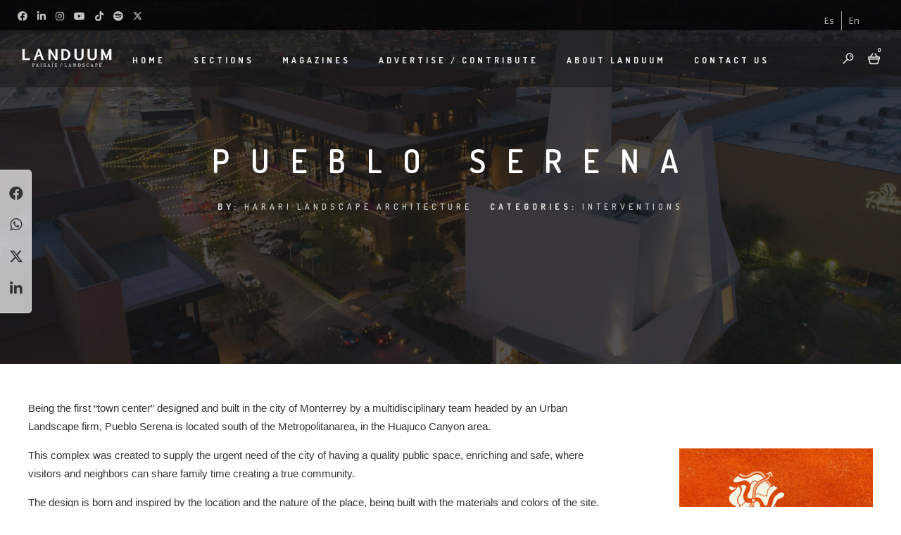

--- FILE ---
content_type: text/html; charset=UTF-8
request_url: https://www.landuum.com/en/intervenciones/pueblo-serena/
body_size: 41957
content:
<!DOCTYPE html>
<html dir="ltr" lang="en-US" prefix="og: https://ogp.me/ns#">
<head>
	<meta charset="UTF-8" />
	<meta content="width=device-width, initial-scale=1.0, maximum-scale=1" name="viewport">
	<title>Pueblo Serena - Revista Landuum</title>
<link rel="alternate" hreflang="es" href="https://www.landuum.com/intervenciones/pueblo-serena/" />
<link rel="alternate" hreflang="en" href="https://www.landuum.com/en/interventions/pueblo-serena/" />
<link rel="alternate" hreflang="x-default" href="https://www.landuum.com/intervenciones/pueblo-serena/" />

		<!-- All in One SEO 4.9.3 - aioseo.com -->
	<meta name="description" content="Being the first &quot;town center&quot; designed and built in the city of Monterrey by a multidisciplinary team headed by an Urban Landscape firm, Pueblo Serena is located south of the Metropolitanarea, in the Huajuco Canyon area. This complex was created to supply the urgent need of the city of having a quality public space, enriching" />
	<meta name="robots" content="max-image-preview:large" />
	<meta name="author" content="Harari Landscape Architecture"/>
	<meta name="google-site-verification" content="iqntzvTuFe0L58lM2rDkTdE3JYtZPKJnYO4NPPOsPs0" />
	<link rel="canonical" href="https://www.landuum.com/en/interventions/pueblo-serena/" />
	<meta name="generator" content="All in One SEO (AIOSEO) 4.9.3" />
		<meta property="og:locale" content="en_US" />
		<meta property="og:site_name" content="Revista Landuum - Just another WordPress site" />
		<meta property="og:type" content="article" />
		<meta property="og:title" content="Pueblo Serena - Revista Landuum" />
		<meta property="og:description" content="Being the first &quot;town center&quot; designed and built in the city of Monterrey by a multidisciplinary team headed by an Urban Landscape firm, Pueblo Serena is located south of the Metropolitanarea, in the Huajuco Canyon area. This complex was created to supply the urgent need of the city of having a quality public space, enriching" />
		<meta property="og:url" content="https://www.landuum.com/en/interventions/pueblo-serena/" />
		<meta property="article:published_time" content="2018-03-24T06:00:41+00:00" />
		<meta property="article:modified_time" content="2018-12-10T19:11:47+00:00" />
		<meta property="article:publisher" content="https://www.facebook.com/landuum/" />
		<meta name="twitter:card" content="summary_large_image" />
		<meta name="twitter:site" content="@landuum" />
		<meta name="twitter:title" content="Pueblo Serena - Revista Landuum" />
		<meta name="twitter:description" content="Being the first &quot;town center&quot; designed and built in the city of Monterrey by a multidisciplinary team headed by an Urban Landscape firm, Pueblo Serena is located south of the Metropolitanarea, in the Huajuco Canyon area. This complex was created to supply the urgent need of the city of having a quality public space, enriching" />
		<meta name="twitter:creator" content="@landuum" />
		<script type="application/ld+json" class="aioseo-schema">
			{"@context":"https:\/\/schema.org","@graph":[{"@type":"BlogPosting","@id":"https:\/\/www.landuum.com\/en\/interventions\/pueblo-serena\/#blogposting","name":"Pueblo Serena - Revista Landuum","headline":"Pueblo Serena","author":{"@id":"https:\/\/www.landuum.com\/en\/author\/harari-landscape-architecture\/#author"},"publisher":{"@id":"https:\/\/www.landuum.com\/en\/#organization"},"image":{"@type":"ImageObject","url":"https:\/\/www.landuum.com\/wp-content\/uploads\/2018\/06\/Pueblo-Serena-scaled.jpg","width":2560,"height":1836},"datePublished":"2018-03-24T00:00:41-06:00","dateModified":"2018-12-10T13:11:47-06:00","inLanguage":"en-US","mainEntityOfPage":{"@id":"https:\/\/www.landuum.com\/en\/interventions\/pueblo-serena\/#webpage"},"isPartOf":{"@id":"https:\/\/www.landuum.com\/en\/interventions\/pueblo-serena\/#webpage"},"articleSection":"Interventions, Ed. 08: Urban Landscape, Image, Optional"},{"@type":"BreadcrumbList","@id":"https:\/\/www.landuum.com\/en\/interventions\/pueblo-serena\/#breadcrumblist","itemListElement":[{"@type":"ListItem","@id":"https:\/\/www.landuum.com\/en\/#listItem","position":1,"name":"Home","item":"https:\/\/www.landuum.com\/en\/","nextItem":{"@type":"ListItem","@id":"https:\/\/www.landuum.com\/en\/category\/interventions\/#listItem","name":"Interventions"}},{"@type":"ListItem","@id":"https:\/\/www.landuum.com\/en\/category\/interventions\/#listItem","position":2,"name":"Interventions","item":"https:\/\/www.landuum.com\/en\/category\/interventions\/","nextItem":{"@type":"ListItem","@id":"https:\/\/www.landuum.com\/en\/interventions\/pueblo-serena\/#listItem","name":"Pueblo Serena"},"previousItem":{"@type":"ListItem","@id":"https:\/\/www.landuum.com\/en\/#listItem","name":"Home"}},{"@type":"ListItem","@id":"https:\/\/www.landuum.com\/en\/interventions\/pueblo-serena\/#listItem","position":3,"name":"Pueblo Serena","previousItem":{"@type":"ListItem","@id":"https:\/\/www.landuum.com\/en\/category\/interventions\/#listItem","name":"Interventions"}}]},{"@type":"Organization","@id":"https:\/\/www.landuum.com\/en\/#organization","name":"Revista Landuum","description":"Just another WordPress site","url":"https:\/\/www.landuum.com\/en\/","telephone":"+529991033953","logo":{"@type":"ImageObject","url":"https:\/\/www.landuum.com\/wp-content\/uploads\/2018\/05\/LOGO-circular-en-negro.png","@id":"https:\/\/www.landuum.com\/en\/interventions\/pueblo-serena\/#organizationLogo","width":2550,"height":1836},"image":{"@id":"https:\/\/www.landuum.com\/en\/interventions\/pueblo-serena\/#organizationLogo"},"sameAs":["https:\/\/www.facebook.com\/landuum\/","https:\/\/twitter.com\/landuum","https:\/\/www.instagram.com\/landuum\/","https:\/\/es.pinterest.com\/luisileyva\/landuum\/","https:\/\/www.youtube.com\/channel\/UCP53cvBPrinWVniJ4I0wX2w"]},{"@type":"Person","@id":"https:\/\/www.landuum.com\/en\/author\/harari-landscape-architecture\/#author","url":"https:\/\/www.landuum.com\/en\/author\/harari-landscape-architecture\/","name":"Harari Landscape Architecture","image":{"@type":"ImageObject","@id":"https:\/\/www.landuum.com\/en\/interventions\/pueblo-serena\/#authorImage","url":"https:\/\/secure.gravatar.com\/avatar\/a782069fbf96c5d9d6963c5e14232bd9d6ed1233914a7b3a3a4749ae0b2c9ec4?s=96&d=mm&r=g","width":96,"height":96,"caption":"Harari Landscape Architecture"}},{"@type":"WebPage","@id":"https:\/\/www.landuum.com\/en\/interventions\/pueblo-serena\/#webpage","url":"https:\/\/www.landuum.com\/en\/interventions\/pueblo-serena\/","name":"Pueblo Serena - Revista Landuum","description":"Being the first \"town center\" designed and built in the city of Monterrey by a multidisciplinary team headed by an Urban Landscape firm, Pueblo Serena is located south of the Metropolitanarea, in the Huajuco Canyon area. This complex was created to supply the urgent need of the city of having a quality public space, enriching","inLanguage":"en-US","isPartOf":{"@id":"https:\/\/www.landuum.com\/en\/#website"},"breadcrumb":{"@id":"https:\/\/www.landuum.com\/en\/interventions\/pueblo-serena\/#breadcrumblist"},"author":{"@id":"https:\/\/www.landuum.com\/en\/author\/harari-landscape-architecture\/#author"},"creator":{"@id":"https:\/\/www.landuum.com\/en\/author\/harari-landscape-architecture\/#author"},"image":{"@type":"ImageObject","url":"https:\/\/www.landuum.com\/wp-content\/uploads\/2018\/06\/Pueblo-Serena-scaled.jpg","@id":"https:\/\/www.landuum.com\/en\/interventions\/pueblo-serena\/#mainImage","width":2560,"height":1836},"primaryImageOfPage":{"@id":"https:\/\/www.landuum.com\/en\/interventions\/pueblo-serena\/#mainImage"},"datePublished":"2018-03-24T00:00:41-06:00","dateModified":"2018-12-10T13:11:47-06:00"},{"@type":"WebSite","@id":"https:\/\/www.landuum.com\/en\/#website","url":"https:\/\/www.landuum.com\/en\/","name":"Revista Landuum","alternateName":"Landuum","description":"Just another WordPress site","inLanguage":"en-US","publisher":{"@id":"https:\/\/www.landuum.com\/en\/#organization"}}]}
		</script>
		<!-- All in One SEO -->


<!-- Google Tag Manager for WordPress by gtm4wp.com -->
<script data-cfasync="false" data-pagespeed-no-defer>
	var gtm4wp_datalayer_name = "dataLayer";
	var dataLayer = dataLayer || [];
</script>
<!-- End Google Tag Manager for WordPress by gtm4wp.com --><!-- Google tag (gtag.js) consent mode dataLayer added by Site Kit -->
<script type="text/javascript" id="google_gtagjs-js-consent-mode-data-layer">
/* <![CDATA[ */
window.dataLayer = window.dataLayer || [];function gtag(){dataLayer.push(arguments);}
gtag('consent', 'default', {"ad_personalization":"denied","ad_storage":"denied","ad_user_data":"denied","analytics_storage":"denied","functionality_storage":"denied","security_storage":"denied","personalization_storage":"denied","region":["AT","BE","BG","CH","CY","CZ","DE","DK","EE","ES","FI","FR","GB","GR","HR","HU","IE","IS","IT","LI","LT","LU","LV","MT","NL","NO","PL","PT","RO","SE","SI","SK"],"wait_for_update":500});
window._googlesitekitConsentCategoryMap = {"statistics":["analytics_storage"],"marketing":["ad_storage","ad_user_data","ad_personalization"],"functional":["functionality_storage","security_storage"],"preferences":["personalization_storage"]};
window._googlesitekitConsents = {"ad_personalization":"denied","ad_storage":"denied","ad_user_data":"denied","analytics_storage":"denied","functionality_storage":"denied","security_storage":"denied","personalization_storage":"denied","region":["AT","BE","BG","CH","CY","CZ","DE","DK","EE","ES","FI","FR","GB","GR","HR","HU","IE","IS","IT","LI","LT","LU","LV","MT","NL","NO","PL","PT","RO","SE","SI","SK"],"wait_for_update":500};
/* ]]> */
</script>
<!-- End Google tag (gtag.js) consent mode dataLayer added by Site Kit -->
<link rel='dns-prefetch' href='//www.landuum.com' />
<link rel='dns-prefetch' href='//www.googletagmanager.com' />
<link rel='dns-prefetch' href='//pagead2.googlesyndication.com' />
<link rel="alternate" type="application/rss+xml" title="Revista Landuum &raquo; Feed" href="https://www.landuum.com/en/feed/" />
<link rel="alternate" type="application/rss+xml" title="Revista Landuum &raquo; Comments Feed" href="https://www.landuum.com/en/comments/feed/" />
<link rel="alternate" type="application/rss+xml" title="Revista Landuum &raquo; Pueblo Serena Comments Feed" href="https://www.landuum.com/en/interventions/pueblo-serena/feed/" />
<link rel="alternate" title="oEmbed (JSON)" type="application/json+oembed" href="https://www.landuum.com/en/wp-json/oembed/1.0/embed?url=https%3A%2F%2Fwww.landuum.com%2Fen%2Finterventions%2Fpueblo-serena%2F" />
<link rel="alternate" title="oEmbed (XML)" type="text/xml+oembed" href="https://www.landuum.com/en/wp-json/oembed/1.0/embed?url=https%3A%2F%2Fwww.landuum.com%2Fen%2Finterventions%2Fpueblo-serena%2F&#038;format=xml" />
		<!-- This site uses the Google Analytics by MonsterInsights plugin v9.10.1 - Using Analytics tracking - https://www.monsterinsights.com/ -->
							<script src="//www.googletagmanager.com/gtag/js?id=G-JHK6V42478"  data-cfasync="false" data-wpfc-render="false" type="text/javascript" async></script>
			<script data-cfasync="false" data-wpfc-render="false" type="text/javascript">
				var mi_version = '9.10.1';
				var mi_track_user = true;
				var mi_no_track_reason = '';
								var MonsterInsightsDefaultLocations = {"page_location":"https:\/\/www.landuum.com\/en\/intervenciones\/pueblo-serena\/"};
								if ( typeof MonsterInsightsPrivacyGuardFilter === 'function' ) {
					var MonsterInsightsLocations = (typeof MonsterInsightsExcludeQuery === 'object') ? MonsterInsightsPrivacyGuardFilter( MonsterInsightsExcludeQuery ) : MonsterInsightsPrivacyGuardFilter( MonsterInsightsDefaultLocations );
				} else {
					var MonsterInsightsLocations = (typeof MonsterInsightsExcludeQuery === 'object') ? MonsterInsightsExcludeQuery : MonsterInsightsDefaultLocations;
				}

								var disableStrs = [
										'ga-disable-G-JHK6V42478',
									];

				/* Function to detect opted out users */
				function __gtagTrackerIsOptedOut() {
					for (var index = 0; index < disableStrs.length; index++) {
						if (document.cookie.indexOf(disableStrs[index] + '=true') > -1) {
							return true;
						}
					}

					return false;
				}

				/* Disable tracking if the opt-out cookie exists. */
				if (__gtagTrackerIsOptedOut()) {
					for (var index = 0; index < disableStrs.length; index++) {
						window[disableStrs[index]] = true;
					}
				}

				/* Opt-out function */
				function __gtagTrackerOptout() {
					for (var index = 0; index < disableStrs.length; index++) {
						document.cookie = disableStrs[index] + '=true; expires=Thu, 31 Dec 2099 23:59:59 UTC; path=/';
						window[disableStrs[index]] = true;
					}
				}

				if ('undefined' === typeof gaOptout) {
					function gaOptout() {
						__gtagTrackerOptout();
					}
				}
								window.dataLayer = window.dataLayer || [];

				window.MonsterInsightsDualTracker = {
					helpers: {},
					trackers: {},
				};
				if (mi_track_user) {
					function __gtagDataLayer() {
						dataLayer.push(arguments);
					}

					function __gtagTracker(type, name, parameters) {
						if (!parameters) {
							parameters = {};
						}

						if (parameters.send_to) {
							__gtagDataLayer.apply(null, arguments);
							return;
						}

						if (type === 'event') {
														parameters.send_to = monsterinsights_frontend.v4_id;
							var hookName = name;
							if (typeof parameters['event_category'] !== 'undefined') {
								hookName = parameters['event_category'] + ':' + name;
							}

							if (typeof MonsterInsightsDualTracker.trackers[hookName] !== 'undefined') {
								MonsterInsightsDualTracker.trackers[hookName](parameters);
							} else {
								__gtagDataLayer('event', name, parameters);
							}
							
						} else {
							__gtagDataLayer.apply(null, arguments);
						}
					}

					__gtagTracker('js', new Date());
					__gtagTracker('set', {
						'developer_id.dZGIzZG': true,
											});
					if ( MonsterInsightsLocations.page_location ) {
						__gtagTracker('set', MonsterInsightsLocations);
					}
										__gtagTracker('config', 'G-JHK6V42478', {"forceSSL":"true","link_attribution":"true"} );
										window.gtag = __gtagTracker;										(function () {
						/* https://developers.google.com/analytics/devguides/collection/analyticsjs/ */
						/* ga and __gaTracker compatibility shim. */
						var noopfn = function () {
							return null;
						};
						var newtracker = function () {
							return new Tracker();
						};
						var Tracker = function () {
							return null;
						};
						var p = Tracker.prototype;
						p.get = noopfn;
						p.set = noopfn;
						p.send = function () {
							var args = Array.prototype.slice.call(arguments);
							args.unshift('send');
							__gaTracker.apply(null, args);
						};
						var __gaTracker = function () {
							var len = arguments.length;
							if (len === 0) {
								return;
							}
							var f = arguments[len - 1];
							if (typeof f !== 'object' || f === null || typeof f.hitCallback !== 'function') {
								if ('send' === arguments[0]) {
									var hitConverted, hitObject = false, action;
									if ('event' === arguments[1]) {
										if ('undefined' !== typeof arguments[3]) {
											hitObject = {
												'eventAction': arguments[3],
												'eventCategory': arguments[2],
												'eventLabel': arguments[4],
												'value': arguments[5] ? arguments[5] : 1,
											}
										}
									}
									if ('pageview' === arguments[1]) {
										if ('undefined' !== typeof arguments[2]) {
											hitObject = {
												'eventAction': 'page_view',
												'page_path': arguments[2],
											}
										}
									}
									if (typeof arguments[2] === 'object') {
										hitObject = arguments[2];
									}
									if (typeof arguments[5] === 'object') {
										Object.assign(hitObject, arguments[5]);
									}
									if ('undefined' !== typeof arguments[1].hitType) {
										hitObject = arguments[1];
										if ('pageview' === hitObject.hitType) {
											hitObject.eventAction = 'page_view';
										}
									}
									if (hitObject) {
										action = 'timing' === arguments[1].hitType ? 'timing_complete' : hitObject.eventAction;
										hitConverted = mapArgs(hitObject);
										__gtagTracker('event', action, hitConverted);
									}
								}
								return;
							}

							function mapArgs(args) {
								var arg, hit = {};
								var gaMap = {
									'eventCategory': 'event_category',
									'eventAction': 'event_action',
									'eventLabel': 'event_label',
									'eventValue': 'event_value',
									'nonInteraction': 'non_interaction',
									'timingCategory': 'event_category',
									'timingVar': 'name',
									'timingValue': 'value',
									'timingLabel': 'event_label',
									'page': 'page_path',
									'location': 'page_location',
									'title': 'page_title',
									'referrer' : 'page_referrer',
								};
								for (arg in args) {
																		if (!(!args.hasOwnProperty(arg) || !gaMap.hasOwnProperty(arg))) {
										hit[gaMap[arg]] = args[arg];
									} else {
										hit[arg] = args[arg];
									}
								}
								return hit;
							}

							try {
								f.hitCallback();
							} catch (ex) {
							}
						};
						__gaTracker.create = newtracker;
						__gaTracker.getByName = newtracker;
						__gaTracker.getAll = function () {
							return [];
						};
						__gaTracker.remove = noopfn;
						__gaTracker.loaded = true;
						window['__gaTracker'] = __gaTracker;
					})();
									} else {
										console.log("");
					(function () {
						function __gtagTracker() {
							return null;
						}

						window['__gtagTracker'] = __gtagTracker;
						window['gtag'] = __gtagTracker;
					})();
									}
			</script>
							<!-- / Google Analytics by MonsterInsights -->
		<style id='wp-img-auto-sizes-contain-inline-css' type='text/css'>
img:is([sizes=auto i],[sizes^="auto," i]){contain-intrinsic-size:3000px 1500px}
/*# sourceURL=wp-img-auto-sizes-contain-inline-css */
</style>
<link rel='stylesheet' id='alma-blog-css' href='https://www.landuum.com/wp-content/themes/alma/css/blog.css?ver=6.9' type='text/css' media='all' />
<link rel='stylesheet' id='alma-foundations-css' href='https://www.landuum.com/wp-content/themes/alma/css/alma-foundations.css?ver=6.9' type='text/css' media='all' />
<link rel='stylesheet' id='alma-icons-font-css' href='https://www.landuum.com/wp-content/themes/alma/css/icons-font.css?ver=6.9' type='text/css' media='all' />
<link rel='stylesheet' id='fontawesome4-css' href='https://www.landuum.com/wp-content/themes/alma/css/fontawesome4.css?ver=6.9' type='text/css' media='all' />
<link rel='stylesheet' id='alma-component-css' href='https://www.landuum.com/wp-content/themes/alma/css/component.css?ver=6.9' type='text/css' media='all' />
<link rel='stylesheet' id='alma-select-css' href='https://www.landuum.com/wp-content/themes/alma/css/alma-select.css?ver=6.9' type='text/css' media='all' />
<link rel='stylesheet' id='alma-shortcodes-css' href='https://www.landuum.com/wp-content/themes/alma/functions/css/shortcodes.css?ver=6.9' type='text/css' media='all' />
<link rel='stylesheet' id='alma-woo-layout-css' href='https://www.landuum.com/wp-content/themes/alma/css/alma-woo-layout.css?ver=6.9' type='text/css' media='all' />
<link rel='stylesheet' id='alma-woocommerce-css' href='https://www.landuum.com/wp-content/themes/alma/css/alma-woocommerce.css?ver=6.9' type='text/css' media='all' />
<link rel='stylesheet' id='alma-mb-ytplayer-css' href='https://www.landuum.com/wp-content/themes/alma/css/mb.YTPlayer.css?ver=6.9' type='text/css' media='all' />
<link rel='stylesheet' id='alma-retina-css' href='https://www.landuum.com/wp-content/themes/alma/css/retina.css?ver=6.9' type='text/css' media='all' />
<link rel='stylesheet' id='alma-style-css' href='https://www.landuum.com/wp-content/themes/alma/style.css?ver=1.0' type='text/css' media='all' />
<style id='alma-style-inline-css' type='text/css'>
.widget li a:after, .widget_nav_menu li a:after, .custom-widget.widget_recent_entries li a:after{color: #333;}body, p, .lovepost a, a.woocommerce-LoopProduct-link, .widget ul li a, .widget p, .widget span, .widget ul li, .the_content ul li, .the_content ol li, #recentcomments li, .custom-widget h4, .widget.des_cubeportfolio_widget h4, .widget.des_recent_posts_widget h4, .custom-widget ul li a, .aio-icon-description, li, .smile_icon_list li .icon_description p, #recentcomments li span, .wpb-js-composer .vc_tta-color-grey.vc_tta-style-classic .vc_tta-panel .vc_tta-panel-title>a, .related_posts_listing .related_post .excerpt, .testimonials-slide-content .text-container span p, .testimonials-slide-content .text-container span, .testimonials-slide-content .text-container p{font-family: 'Helvetica Neue', 'Arial', 'sans-serif';font-weight: ;font-size: 15px;color: #333;}.info-circle-text{font-family: 'Helvetica Neue', 'Arial', 'sans-serif';font-weight: ;font-size: 15px;}.wpb-js-composer .vc_tta-color-grey.vc_tta-style-outline .vc_tta-tab>a{color: #333 !important;}.page_content.sidebar .tagcloud a{color: #333;}.map_info_text{font-family: 'Helvetica Neue', 'Arial', 'sans-serif' ,sans-serif;font-weight: ;font-size: 15px;color: #333 !important;}.woocommerce ul.products li.product .price ins, .woocommerce-page ul.products li.product .price ins,.woocommerce #content div.product p.price ins, .woocommerce #content div.product span.price ins, .woocommerce div.product p.price ins, .woocommerce div.product span.price ins, .woocommerce-page #content div.product p.price ins, .woocommerce-page #content div.product span.price ins, .woocommerce-page div.product p.price ins, .woocommerce-page div.product span.price ins,.woocommerce-page ul.product_list_widget ins,.woocommerce ul.products li.product .price ins, .woocommerce ul.products li.product .price span{color: #333 !important;background: transparent !important;}a.pageXofY .pageX, .pricing .bestprice .name, .filter li a:hover, .widget_links ul li a:hover, #contacts a:hover, .title-color, .ms-staff-carousel .ms-staff-info h4, .filter li a:hover, .navbar-default .navbar-nav > .open > a, .navbar-default .navbar-nav > .open > a:hover, .navbar-default .navbar-nav > .open > a:focus, a.go-about:hover, .text_color, .navbar-nav .dropdown-menu a:hover, .profile .profile-name, #elements h4, #contact li a:hover, #agency-slider h5, .ms-showcase1 .product-tt h3, .filter li a.active, .contacts li i, .big-icon i, .navbar-default.dark .navbar-brand:hover,.navbar-default.dark .navbar-brand:focus, a.p-button.border:hover, .navbar-default.light-menu .navbar-nav > li > a.selected, .navbar-default.light-menu .navbar-nav > li > a.hover_selected, .navbar-default.light-menu .navbar-nav > li > a.selected:hover, .navbar-default.light-menu .navbar-nav > li > a.hover_selected:hover, .navbar-default.light-menu .navbar-nav > li > a.selected, .navbar-default.light-menu .navbar-nav > li > a.hover_selected, .navbar-default.light-menu .navbar-nav > .open > a,.navbar-default.light-menu .navbar-nav > .open > a:hover, .navbar-default.light-menu .navbar-nav > .open > a:focus, .light-menu .dropdown-menu > li > a:focus, a.social:hover:before, .symbol.colored i, .icon-nofill, .slidecontent-bi .project-title-bi p a:hover, .grid .figcaption a.thumb-link:hover, .tp-caption a:hover, .btn-1d:hover, .btn-1d:active, #contacts .tweet_text a, #contacts .tweet_time a, .social-font-awesome li a:hover, h2.post-title a:hover, .tags a:hover, .alma-button-color span, #contacts .form-success p, .nav-container .social-icons-fa a i:hover, .the_title h2 a:hover, .widget ul li a:hover, .des-pages .postpagelinks, .widget_nav_menu .current-menu-item > a, .team-position, .nav-container .alma_minicart li a:hover, body.style9 .alma_minicart li a:hover, .metas-container i, .widget-contact-content i,.woocommerce.widget_shopping_cart ul.cart_list li a:hover, .woocommerce.widget_shopping_cart ul.product_list_widget li a:hover,.woocommerce ul.products li.product a.add_to_cart_button.ajax_add_to_cart:hover:after, .woocommerce-page ul.products li.product a.add_to_cart_button.ajax_add_to_cart:hover:after,.woocommerce ul.products li.product a.product_type_variable:hover:after, .woocommerce-page ul.products li.product a.product_type_variable:hover:after,.woocommerce ul.products li.product a.product_type_grouped:hover:after, .woocommerce-page ul.products li.product a.product_type_grouped:hover:after{  color: #cccccc;}.wpb-js-composer .vc_tta-color-grey.vc_tta-style-outline .vc_tta-tab.vc_active>a{background: #cccccc !important;color: #fff !important;border-color: #cccccc !important;}body .ls-roundedflat .ls-nav-prev:hover, body .ls-roundedflat .ls-nav-next:hover,body .ls-roundedflat .ls-bottom-slidebuttons a.ls-nav-active, body .ls-roundedflat .ls-bottom-slidebuttons a:hover,.widget > h2:after, .widget > h4:after, .custom-widget > h4:after, .widget .widget-contact-content > h4:after, #footer-instagram p.clear a,.woocommerce #content input.button.alt:hover, .woocommerce #respond input#submit.alt:hover, .woocommerce a.button.alt:hover, .woocommerce button.button.alt:hover, .woocommerce input.button.alt:hover, .woocommerce-page #content input.button.alt:hover, .woocommerce-page #respond input#submit.alt:hover, .woocommerce-page a.button.alt:hover, .woocommerce-page button.button.alt:hover, .woocommerce-page input.button.alt:hover, .footer_newsletter form input.button, .cd-overlay-content span, .cd-nav-bg-fake, .errorbutton:hover, .newsletter_shortcode form input.button, .alma-labeled h4,.top-bar .phone-mail li.text_field,.widget-contact-content.centered i, .colored_bg,.flex-direction-nav a.flex-next:hover:after,.flex-direction-nav a.flex-prev:hover:after,.alma_recent_posts .post-quote,.cbp-popup-singlePageInline .cbp-popup-close:hover:after,a#send-comment,html body .widget-newsletter #mc_embed_signup input#mc-embedded-subscribe, html body .widget-newsletter #mc_embed_signup input#mc-embedded-subscribe:focus,.woocommerce #content input.button, .woocommerce #respond input#submit, .woocommerce a.button, .woocommerce button.button, .woocommerce input.button, .woocommerce-page #content input.button, .woocommerce-page #respond input#submit, .woocommerce-page a.button, .woocommerce-page button.button, .woocommerce-page input.button, .woocommerce #content div.product form.cart .button, .woocommerce div.product form.cart .button, .woocommerce-page #content div.product form.cart .button, .woocommerce-page div.product form.cart .button{background: #cccccc !important;color: #fff !important;}.cbp-popup-lightbox .cbp-popup-prev:hover, .cbp-popup-lightbox .cbp-popup-next:hover,.cbp-popup-lightbox .cbp-popup-close:hover,#back-top a:hover{background-color: #cccccc !important;}.testimonials.style1 .testimonial span a, .metas a:hover, .vc_tta-color-grey.vc_tta-style-classic .vc_tta-panel.vc_active .vc_tta-panel-title>a, .related_posts_listing .related_post .title:hover, .alma_breadcrumbs a:hover, .mail-box .news-l .opacity-icon i,  div.nav-style-6 > ul > .menu_items_wrapper > li > a:hover,a.aio-icon-read:hover, .t-author a,.page-template-blog-masonry-template .posts_category_filter li:hover, .page-template-blog-masonry-grid-template .posts_category_filter li:hover, .posts_category_filter li.selected, .dark .header_style2_contact_info .email-contact .email a:hover, single-post .post a:hover,.des_recent_posts_widget.widget .title a:hover h4,.special_tabs.icontext .label a:hover,header.navbar .nav-container .header_style2_contact_info i,.special_tabs.icontext .label.current a, .special_tabs.text .label.current a, .special_tabs.icontext .label.current i, .special_tabs.text .label a:hover, .info-circle-def .info-circle-icon{color: #cccccc !important;}.alma-form-simple.dark .bt-contact a span input:hover, .info-circle-active,.page-template-blog-template .blog-read-more, .archive .blog-read-more, .single .blog-read-more, .home.blog .blog-read-more{border: 1px solid #cccccc !important;background: #cccccc !important;}#pbd-alp-load-posts a,.btn-contact-left input,.bt-contact a span input,#commentform .form-submit #submit{border: 1px solid #cccccc !important;background: #cccccc !important;color: #fff !important;}#pbd-alp-load-posts a:hover,.btn-contact-left input:hover,.bt-contact a span input:hover,#commentform .form-submit #submit:hover{border: 1px solid #cccccc !important;background: #cccccc !important;color: #fff !important;}.widget:not(.contact-widget-container):not(.instagram_widget):not(.recent_posts_widget_2) li a:hover:after, .widget_nav_menu li a:hover:after, .footer_sidebar ul li a:hover:after{border-bottom-color: #cccccc !important;}.special_tabs.horizontal.text .tab-selector .label:hover .title a:before, .ult_btn10_span:hover:before, a.aio-icon-read:hover:before{border-bottom-color: #cccccc !important;}.ult_cl_link_1 .ult_btn10_span:hover:before, .ult_cl_link_1 .ult_btn10_span:before{border:none !important;}.aio-icon-read, .tp-caption a.text_color{color: #cccccc !important;}#big_footer .social-icons-fa a:not(.social-network) i{color:#adadad;}#big_footer .social-icons-fa a:not(.social-network) i:hover{color:#cccccc;}.homepage_parallax .home-logo-text a.light:hover, .homepage_parallax .home-logo-text a.dark:hover, .widget li a:hover:before, .widget_nav_menu li a:hover:before, .footer_sidebar ul li a:hover:before, .custom-widget li a:hover:before,.archive .the_title h2 a:hover, .page-template-blog-template .the_title h2 a:hover, .home.blog .blog-default.wideblog .container .the_title h2 a:hover,.blog-default-bg-masonry .the_title h2 a:hover, .product-title:hover,.testimonials.style1 .testimonial-nav li a.active:after,.post-listing .metas-container a:hover, .special_tabs.icontext .label.current,.special_tabs.vertical:not(.icon) .label.current i,.special_tabs.vertical .label.current a, .special_tabs.vertical:not(.icon) .label:hover i,.widget li a:hover, .widget_nav_menu li a:hover, .footer_sidebar ul li a:hover, .custom-widget li a:hover,.special_tabs.horizontal.text .tab-selector .label.current:before, .special_tabs.horizontal.icontext .tab-selector .label.current:before{color: #cccccc !important;}.vc_tta-color-grey.vc_tta-style-classic .vc_tta-panel.vc_active .vc_tta-panel-title>a i.vc_tta-controls-icon:before{border-color: #cccccc !important;}.special_tabs.horizontal.text .tab-selector .label.current, .special_tabs.horizontal.icontext .tab-selector .label.current{border-top: 1px solid #cccccc !important;}a.sf-button.hide-icon, .tabs li.current, .readmore:hover, .navbar-default .navbar-nav > .open > a,.navbar-default .navbar-nav > .open > a:hover, .navbar-default .navbar-nav > .open > a:focus, a.p-button:hover, a.p-button.colored, .light #contacts a.p-button, .tagcloud a:hover, .rounded.fill, .colored-section, .pricing .bestprice .price, .pricing .bestprice .signup, .signup:hover, .divider.colored, .services-graph li span, .no-touch .hi-icon-effect-1a .hi-icon:hover, .hi-icon-effect-1b .hi-icon:hover, .no-touch .hi-icon-effect-1b .hi-icon:hover, .symbol.colored .line-left, .symbol.colored .line-right, .projects-overlay #projects-loader, .panel-group .panel.active .panel-heading, .double-bounce1, .double-bounce2, .alma-button-color-1d:after, .container1 > div, .container2 > div, .container3 > div, .cbp-l-caption-buttonLeft:hover, .cbp-l-caption-buttonRight:hover, .post-content a:hover .post-quote, .post-listing .post a:hover .post-quote, .alma-button-color-1d:after, .woocommerce .widget_price_filter .ui-slider-horizontal .ui-slider-range, .woocommerce-page .widget_price_filter .ui-slider-horizontal .ui-slider-range, .btn-contact-left input, #commentform .form-submit #submit:hover, .errorbutton, .woocommerce span.onsale, .woocommerce-page span.onsale, .des-button-dark, .des-pages .pages, .page-template-blog-template .post-quote, .single-post .post-quote,.bt-contact a span input,.page-template-blog-masonry-template .metas p[data-rel='metas-categories'] a,.home.blog .metas p[data-rel='metas-categories'] a,.page-template-blog-masonry-grid-template .metas p[data-rel='metas-categories'] a,.archive .masonry .metas p[data-rel='metas-categories'] a,.page-template-blog-masonry-template .metas p[data-rel='metas-tags'] a,.page-template-blog-masonry-grid-template .metas p[data-rel='metas-tags'] a,.post-listing .post .blog-default-bg-masonry .post-quote,.widget h2:after, .widget h4:after, .custom-widget h4:after,.woocommerce .woocommerce-info, .woocommerce-page .woocommerce-info,.nav-container a.button.alma_minicart_cart_but,body.style9 a.button.alma_minicart_cart_but,.nav-container a.button.alma_minicart_checkout_but,body.style9 a.button.alma_minicart_checkout_but,#pbd-alp-load-posts a:hover,#primary_footer .footer_sidebar > h4::before, #primary_footer .footer_sidebar > .widget > h4::before, #primary_footer .widget .widget-contact-content h4::before, #primary_footer .widget h4::before, #primary_footer .widget .widget-contact-content > h4::before, .widget > h2::before, .widget > h4::before, .custom-widget > h4::before,.select2-container--default .select2-results__option[data-selected=true], .special_tabs.horizontal.text .tab-selector .label:before,.dropdown-menu li.menu-item-has-children:not(.alma_mega_hide_link) > a:hover:after, .dropdown-menu li.menu-item-has-children:not(.alma_mega_hide_link) > a:focus:after, .dropdown-menu li.menu-item-has-children:not(.alma_mega_hide_link) > a:active:after, .dropdown-menu li:hover > a:after,.widget:not(.widget_recent_comments):not(.widget_rss) li a:hover::after, .widget_nav_menu li a:hover::after, .footer_sidebar ul li a:hover::after, .custom-widget li a:hover::after,.woocommerce ul.products li.product .onsale, .woocommerce-page ul.products li.product .onsale,.notfounderrorbg{background-color:#cccccc;}.woocommerce .woocommerce-info .showcoupon{color: #fff !important;opacity:0.8;}.aio-icon-tooltip .aio-icon:hover:after{box-shadow:0 0 0 1px #cccccc !important;}.just-icon-align-left .aio-icon:hover, .aio-icon-tooltip .aio-icon:hover, .btn-contact-left.inversecolor input:hover, .light .alma_little_shopping_bag .overview span.minicart_items, .alma_little_shopping_bag .overview span.minicart_items,#mc_embed_signup input#mc-embedded-subscribe:hover,#mc_embed_signup input#mc-embedded-subscribe:focus, .team_member_profile_content .aio-icon.circle:hover,.special_tabs.icon .current .alma_icon_special_tabs,.dropdown-menu li.menu-item-has-children:not(.alma_mega_hide_link) > a:hover:after,header .dropdown-menu li.menu-item-has-children:not(.alma_mega_hide_link) > a:focus:after,header .dropdown-menu li.menu-item-has-children:not(.alma_mega_hide_link) > a:active:after, header .dropdown-menu li:hover > a:after, .cbp-popup-singlePageInline .cbp-popup-close:hover,.cbp-nav-next:hover, .cbp-nav-prev:hover{background-color:#cccccc !important;}.aio-icon-tooltip .aio-icon.none:hover{background-color: transparent !important;}.widget .slick-dots li.slick-active i, .related_posts_listing .slick-dots li.slick-active i{color: #cccccc !important;opacity: 1;}.woocommerce-page a.button.wc-forward:hover, .woocommerce-page a.button.wc-forward.checkout:hover, .woocommerce .widget_price_filter .price_slider_amount .button:hover, .woocommerce-page .widget_price_filter .price_slider_amount .button:hover, .woocommerce #payment #place_order:hover, .woocommerce-page #payment #place_order:hover, .woocommerce .cart .button:hover, .woocommerce .checkout_coupon .button:hover, .woocommerce .cart input.button:hover, .woocommerce-page .cart .button:hover, .woocommerce-page .cart input.button:hover, .woocommerce .cart-collaterals .cart_totals a.button.alt:hover, .woocommerce-page .cart-collaterals .cart_totals a.button.alt:hover{background-color:#cccccc;color: #fff !important;}.nav-container a.button.alma_minicart_checkout_but:hover, .nav-container a.button.alma_minicart_cart_but:hover,body.style9 a.button.alma_minicart_checkout_but:hover, body.style9 a.button.alma_minicart_cart_but:hover{background-color: #cccccc !important;color: #fff !important;border: 1px solid transparent !important;opacity: 0.8;}.alma-button-color-1d:hover, .alma-button-color-1d:active{border: 1px double #cccccc;}.alma-button-color{background-color:#cccccc;color: #cccccc;}.cbp-l-caption-alignCenter .cbp-l-caption-buttonLeft:hover, .cbp-l-caption-alignCenter .cbp-l-caption-buttonRight:hover, .social-shares ul li i:hover, .single-portfolio .social-shares ul li a:hover i{color: #cccccc !important;}.social-shares ul li a.twitter:hover #twitter_x_svg{fill: #cccccc !important;}.widget_posts .tabs li.current{border: 1px solid #cccccc;}.hi-icon-effect-1 .hi-icon:after{box-shadow: 0 0 0 3px #cccccc;}.colored-section:after {border: 20px solid #cccccc;}.filter li a.active, .filter li a:hover, .panel-group .panel.active .panel-heading{border:1px solid #cccccc;}.navbar-default.light-menu.border .navbar-nav > li > a.selected:before, .navbar-default.light-menu.border .navbar-nav > li > a.hover_selected:before, .navbar-default.light-menu.border .navbar-nav > li > a.selected:hover, .navbar-default.light-menu.border .navbar-nav > li > a.hover_selected:hover, .navbar-default.light-menu.border .navbar-nav > li > a.selected, .navbar-default.light-menu.border .navbar-nav > li > a.hover_selected{border-bottom: 1px solid #cccccc;}.doubleborder{border: 6px double #cccccc;}.special_tabs.icon .current .alma_icon_special_tabs{border: 1px solid #cccccc;}.alma-button-color, .des-pages .postpagelinks{border: 1px solid #cccccc;}.navbar-collapse ul.menu-depth-1 li:not(.alma_mega_hide_link) a, .dl-menuwrapper li:not(.alma_mega_hide_link) a, .gosubmenu, .nav-container .alma_minicart ul li, body.style9 .alma_minicart ul li{font-family: 'Dosis', 'Arial', 'sans-serif', sans-serif;font-weight: normal;font-size: 12px;color: #9e9b9b;text-transform: uppercase;letter-spacing: 2px;}.nav-style-6 ul.menu-depth-1 li a {font-family: 'Dosis', 'Arial', 'sans-serif', sans-serif !important;font-weight: normal;font-size: 12px !important;color: #9e9b9b;text-transform: uppercase;letter-spacing: 2px;}.dropdown-menu li.menu-item-has-children:not(.alma_mega_hide_link) > a:before{color: #9e9b9b;}.dl-back{color: #9e9b9b;}/* changed the overs from lis to as to acommodate style8 */.navbar-collapse ul.menu-depth-1 li:not(.alma_mega_hide_link) > a:hover, .dl-menu li:not(.alma_mega_hide_link):hover > a, .dl-menu li:not(.alma_mega_hide_link):hover > a, .dl-menu li:not(.alma_mega_hide_link):hover > .gosubmenu, .dl-menu li.dl-back:hover, .navbar-nav:not(.cd-primary-nav) .dropdown-menu a:hover i, .dropdown-menu li.menu-item-has-children:not(.alma_mega_hide_link) > a:hover:before{color: #fcfcfc !important;}.dl-menu li:not(.alma_mega_hide_link):hover a:after{background-color: #fcfcfc !important;}.menu-simple ul.menu-depth-1, .menu-simple ul.menu-depth-1 ul, .menu-simple ul.menu-depth-1, .menu-simple #dl-menu ul{background-color: rgba(23,23,23,1) !important;}.navbar-collapse .alma_mega_menu ul.menu-depth-2, .navbar-collapse .alma_mega_menu ul.menu-depth-2 ul {background-color: transparent !important;} .dl-menuwrapper li:not(.alma_mega_hide_link):hover > a{background-color: rgba(15,15,15,1) !important;}.menu-simple li:not(.alma_mega_menu) li.menu-item-depth-1:hover > a, .menu-simple li.menu-item-depth-2:hover > a, .menu-simple li.menu-item-depth-3:hover > a{background-color: rgba(15,15,15,1) !important;}.menu-square li:not(.alma_mega_menu) li.menu-item-depth-1:hover > a, .menu-square li.menu-item-depth-2:hover > a, .menu-square li.menu-item-depth-3:hover > a{background-color: rgba(15,15,15,1) !important;}.navbar-collapse li:not(.alma_mega_menu) ul.menu-depth-1 li:not(:first-child){border-top: 1px solid rgba(28,28,28,1) !important;}#dl-menu ul li:not(:last-child) a, .alma_sub_menu_border_color,li.alma_mega_hide_link > a{border-bottom: 1px solid rgba(28,28,28,1) !important;}.navbar-collapse ul.navbar-nav > li > a, .navbar-collapse > .header_style2_menu > ul > li > a, .alma-header-button a, div.nav-style-6 > ul > .menu_items_wrapper > li > a {font-family: 'Dosis', 'Arial', 'sans-serif', sans-serif;font-weight: 700 !important;font-size: 12px;color: #ebebeb;text-transform: uppercase;letter-spacing: 4px;}.alma-header-button a{background: #000000;color: #ebebeb;-webkit-border-radius:0px;-moz-border-radius:0px;-ms-border-radius:0px;-o-border-radius:0px;border-radius:0px;}.alma-header-button a:hover{background: #101010;color: #ffffff !important;}.navbar-collapse > .header_style2_menu > ul > li > a:hover, .navbar-collapse > .header_style2_menu > ul > li.current-menu-ancestor > a, .navbar-collapse > .header_style2_menu > ul > li.current-menu-item > a, .navbar-collapse > .header_style2_menu > ul > li > a.selected,.navbar-collapse > .header_style2_menu > ul > li > a.hover_selected,.navbar-collapse ul.navbar-nav > li > a:hover, .navbar-collapse ul.navbar-nav > li.current-menu-ancestor > a, .navbar-collapse ul.navbar-nav > li.current-menu-item > a, .navbar-collapse ul.navbar-nav > li > a.selected,.navbar-collapse ul.navbar-nav > li > a.hover_selected,body.style9 .navbar-collapse ul.navbar-nav li.mobile-opened > a{color: #cccccc !important;}/* 2020 header borders */header.navbar:not(.header_after_scroll),header.navbar:not(.header_after_scroll) .navbar-right{ border-color: rgba(255,255,255,0) !important;}header.navbar.header_after_scroll,header.navbar.header_after_scroll .navbar-right{ border-color: rgba(255,255,255,0) !important;}/* endof 2020 header borders */.header.navbar .navbar-collapse ul li:hover a {background: #cccccc;color: #fff !important;}header.navbar-default.alma-underlining .navbar-nav > li:hover > a:before,.navbar-collapse ul.navbar-nav > li.current-menu-item > a:before,.navbar-collapse ul.navbar-nav > li.current-menu-ancestor > a:before,.navbar-collapse ul.navbar-nav > li > a.selected:before{background: #cccccc !important;}.dropdown-menu li.menu-item-has-children:not(.alma_mega_hide_link) > a:hover:after,.dropdown-menu li.menu-item-has-children:not(.alma_mega_hide_link) > a:focus:after,.dropdown-menu li.menu-item-has-children:not(.alma_mega_hide_link) > a:active:after, .dropdown-menu li:hover > a:after{background: #cccccc !important;}header.navbar-default.header_after_scroll.alma-underlining .navbar-nav > li:hover > a:before,header.navbar-default.header_after_scroll .navbar-collapse ul.navbar-nav > li.current-menu-item > a:before,header.navbar-default.header_after_scroll .navbar-collapse ul.navbar-nav > li.current-menu-ancestor > a:before,header.navbar-default.header_after_scroll .navbar-collapse ul.navbar-nav > li > a.selected:before{background: #cccccc !important;}header.style2 .navbar-nav > li, .navbar-default.menu-square.style2 .navbar-nav > li {padding-top:0px;}header.style2{padding-bottom:32px;}header.style2 .header_style2_menu{margin-top:32px !important;}.navbar-default .navbar-nav > li > a{padding-top:32px;padding-bottom:28px;}.navbar-default .navbar-nav > li{padding-right:20px;padding-left:20px;}header .alma-header-button{margin-top:32px;}header.style5 .alma_right_header_icons,header.style1 .alma_right_header_icons,header.style2 .alma_right_header_icons,header.style4 .alma_right_header_icons,header.style6 .alma_right_header_icons,header.style7 .alma_right_header_icons{padding-top:32px;padding-bottom:28px;}header .alma_right_header_icons{margin-left: 30px;}body #big_footer .tagcloud a:hover{color:#fff !important;}header.style2 .header_style2_menu{ background-color: rgba(23,23,23,1) !important;}header:not(.header_after_scroll) .navbar-nav > li > ul{margin-top:28px;}header:not(.header_after_scroll) .dl-menuwrapper button:after{background: #cccccc;box-shadow: 0 6px 0 #cccccc, 0 12px 0 #cccccc;}.alma_minicart_wrapper{padding-top: 28px;}li.alma_mega_hide_link > a, li.alma_mega_hide_link > a:hover{font-family: 'Dosis', 'Arial', 'sans-serif' !important;font-weight: 500 !important;font-size: 12px !important;color: #ffffff;text-transform: uppercase !important;letter-spacing: 2px !important;}.nav-container .alma_minicart li a, body.style9 .alma_minicart li a{font-family: 'Dosis', 'Arial', 'sans-serif';font-weight: normal;font-size: 12px;color: #9e9b9b;text-transform: uppercase;letter-spacing: 2px;}.dl-trigger{font-family: 'Dosis', 'Arial', 'sans-serif' !important;font-weight: 700 !important;font-size: 12px;text-transform: uppercase;letter-spacing: 4px;}.alma_minicart{background-color: rgba(23,23,23,1) !important;}.master_container a:not(.the_author):not(.the_cats):not(.the_tags):not(.blog-read-more):not(.button):not(.the_title):not(.vc_btn3):not(.special_tabs_linkage):not(.widget a):not(.blog-read-more):not(.ult_colorlink):not(.page-numbers):not(.tabs a):not(.the_title h2 a):not(.woocommerce-info a):not(.nav-next a):not(.nav-previous a):not(.widget a):not(.custom-widget a):not(.fn a):not(.aio-icon-read):not(.vc_custom_heading a):not(.ult_tab_li a):not(.ult_price_action_button):not(.blog-read-more-button):not(.rs-layer):not(.the_title a):not(.metas a):not(.title a):not(.projects_nav1 a):not(.nav-next a):not(.title a):not(.aio-icon-description a):not(.projects_nav1 a):not(.tribe-events-calendar-month__day-date-link):not(.social-shares a), .page_content a:not(.the_author):not(.the_cats):not(.the_tags):not(.button):not(.the_title):not(.vc_btn3):not(.special_tabs_linkage):not(.widget a):not(.blog-read-more):not(.ult_colorlink):not(.page-numbers):not(.tabs a):not(.the_title h2 a):not(.woocommerce-info a):not(.nav-next a):not(.nav-previous a):not(.widget a):not(.custom-widget a):not(.fn a):not(.aio-icon-read):not(.vc_custom_heading a):not(.ult_tab_li a):not(.ult_price_action_button):not(.blog-read-more-button):not(.rs-layer):not(.the_title a):not(.metas a):not(.title a):not(.projects_nav1 a):not(.nav-next a):not(.aio-icon-description a):not(.company_value):not(.projects_nav1 a):not(.cbp-item-wrapper a):not(.company_value a):not(.tribe-events-calendar-month__day-date-link):not(.social-shares a),header a,.comment-body a, .logged-in-as a, #reply-title a,.tagcloud a,body .sidebar .custom-widget a:not(.button){font-family: 'Helvetica Neue', 'Arial', 'sans-serif';font-weight: ;font-size: 15px;color: #000000}.master_container a:not(.vc_btn3):not(.page):not(.button):not(.special_tabs_linkage):not(.widget li a):not(.page-numbers):not(.tabs a):not(.fn a):not(.ult_tab_li a):not(.blog-read-more):not(.ult_price_action_button):not(.vc_custom_heading a):not(.ult_colorlink):not(.aio-icon-description a):not(.tribe-events-calendar-month__day-date-link):hover,.page_content a:not(.vc_btn3):not(.page):not(.button):not(.special_tabs_linkage):not(.widget li a):not(.page-numbers):not(.tabs a):not(.fn a):not(.blog-read-more):not(.ult_tab_li a):not(.blog-read-more-button):not(.rs-layer):not(.the_title a):not(.metas a):not(.title a):not(.projects_nav1 a):not(.nav-next a):not(.ult_price_action_button):not(.vc_custom_heading a):not(.ult_colorlink):not(.aio-icon-description a):not(.tribe-events-calendar-month__day-date-link):hover,.comment-body a:hover, .logged-in-as a:hover,#reply-title a:hover{font-family: 'Helvetica Neue', 'Arial', 'sans-serif';font-weight: ;font-size: 15px;color: #1c0f06}.master_container h6 a{color: #000000 !important;}.master_container h6 a:hover{color: #1c0f06 !important;}.archive .the_title h2 a, .page-template-blog-template .the_title h2 a, .home.blog .blog-default.wideblog .container .the_title h2 a{font-family: 'Dosis', 'Arial', 'sans-serif';font-weight: 600 !important;font-size: 42px !important;color: #333}.blog-default-bg-masonry .the_title h2 a,.des_recent_posts_widget.widget .title h4,.related_posts_listing .related_post .title{font-family: 'Dosis', 'Arial', 'sans-serif';font-weight: 600 !important;font-size: 25px !important;color: #333333}.page_content .vc_column-inner a:not(.blog-read-more):not(.add_to_cart_button):hover:not(.woocommerce-LoopProduct-link):hover:not(.vc_btn3):not(.ult_price_action_button):not(.cbp-l-caption-buttonLeft):not(.cbp-l-caption-buttonRight):hover:not(.flip_link a):hover:not(.ubtn-link), header a:hover, #big_footer a:not(.submit):hover, .page-template-blog-masonry-template .posts_category_filter li:active, .page-template-blog-masonry-template .posts_category_filter li:focus, .page-template-blog-masonry-grid-template .posts_category_filter li:active, .page-template-blog-masonry-grid-template .posts_category_filter li:focus, .master_container a:active, .master_container .vc_column-inner a:not(.vc_btn3):not(.blog-read-more):not(.cbp-l-caption-buttonLeft):not(.cbp-l-caption-buttonRight):hover:not(.title):hover:not(.add_to_cart_button):hover:not(.woocommerce-LoopProduct-link):hover:not(.flip_link a).page_content .vc_column-inner a:not(.blog-read-more):not(.add_to_cart_button):hover:not(.woocommerce-LoopProduct-link):hover:not(.vc_btn3):not(.ult_price_action_button):not(.cbp-l-caption-buttonLeft):not(.cbp-l-caption-buttonRight):hover:not(.flip_link a):hover:not(.ubtn-link), header a:hover, #big_footer a:not(.submit):hover, .page-template-blog-masonry-template .posts_category_filter li:active, .page-template-blog-masonry-template .posts_category_filter li:focus, .page-template-blog-masonry-grid-template .posts_category_filter li:active, .page-template-blog-masonry-grid-template .posts_category_filter li:focus, .master_container a:active, .master_container .vc_column-inner a:not(.vc_btn3):not(.blog-read-more):not(.cbp-l-caption-buttonLeft):not(.cbp-l-caption-buttonRight):hover:not(.title):hover:not(.add_to_cart_button):hover:not(.woocommerce-LoopProduct-link):hover:not(.flip_link a):hover:not(.ubtn-link){color: #1c0f06 !important;}#main .flip-box-wrap .flip_link a:hover{background-color:#cccccc !important;color: #fff !important;}#big_footer a:not(.submit):not(.tag-cloud-link):not(.social-network):hover{color: #ffffff !important;}.ult_tabmenu.style2 li.ult_tab_li a:hover{color: #fff !important;}.single_about_author a:hover{ color: #1c0f06 !important; }h1{font-family: 'Dosis', 'Arial', 'sans-serif';font-weight: 600;font-size: 50px;color: #1f1f1f;}h2{font-family: 'Dosis', 'Arial', 'sans-serif';font-weight: 600;font-size: 45px;color: #1f1f1f;}h3:not(.woocommerce-billing-fields h3):not(.woocommerce-additional-fields h3):not(h3#order_review_heading):not(h3.aio-icon-title):not(h3.ult-ih-heading):not(h3.ult-responsive):not(h3.related_posts_title):not(#comments-title):not(.comment-reply-title):not(#ship-to-different-address):not(.ult-dual-color-heading h3):not(.info-circle-sub-def h3):not(.tribe-events-calendar-month__calendar-event-title):not(.tribe-events-calendar-month__header-column-title):not(.banner h3){font-family: 'Dosis', 'Arial', 'sans-serif';font-weight: 600;font-size: 30px;color: #1f1f1f;}/* Events Calendar */.tribe-events-calendar-list__event-title-link,.tribe-events-calendar-day__event-title-link,.tribe-events-calendar-latest-past__event-title a{font-family: 'Dosis', 'Arial', 'sans-serif' !important;font-weight: 600 !important;font-size: 30px !important;color: #1f1f1f !important;line-height:  !important;letter-spacing: 0px !important;}.tooltipster-box .tribe-events-calendar-list__event-title-link{font-family: 'Dosis', 'Arial', 'sans-serif' !important;font-weight: 700 !important;font-size: 16px !important;color: #1f1f1f !important;line-height:  !important;letter-spacing: 0px !important;}h4{font-family: 'Dosis', 'Arial', 'sans-serif';font-weight: 600;font-size: 20px;color: #1f1f1f;}.ult-item-wrap .title h4{font-size: 16px !important;}.wpb_content_element .wpb_accordion_header.ui-accordion-header-active a{color: #cccccc;}h5{font-family: 'Dosis', 'Arial', 'sans-serif';font-weight: 700;font-size: 16px;color: #1f1f1f;}h6, h6 a{font-family: 'Dosis', 'Arial', 'sans-serif' !important;font-weight: 500;font-size: 11px !important;color: #1f1f1f;}header.navbar, .header_style9_left_container{background-color: rgba(23,23,23,0.5);}header.header_with_after_scroll_t2.header_force_opacity{ background-color: rgba(23,23,23,1); }body, #main, .master_container, .related_posts_listing .related_post .related_post_bg, .blog-default, .header_style8_contents_bearer .navbar-collapse:after, .header_style9_contents_bearer .navbar-collapse:after, .cbp-popup-singlePageInline .cbp-popup-content > div, .cbp-lazyload, .blog-normal-with-sidebar .post-listing .vc_col-sm-12:last-child .wpb_wrapper, .page-template-blog-template .post-listing .vc_col-sm-4 .wpb_wrapper, .archive .post-listing .vc_col-sm-4 .wpb_wrapper{ background-color: #ffffff !important; }section.page_content { background-color: #ffffff; }.footer_custom_text *{font-family: 'Open Sans', 'Arial', 'sans-serif !important';font-weight: normal !important;font-size: 12px !important;color: #808080 !important;}header .header_style2_contact_info{margin-top: 25px !important;margin-bottom: 25px !important;}header .navbar-header, header.style4 .nav-container .navbar-header .navbar-brand{margin-top: 25px;margin-bottom: 25px;margin-left: 0px;height:30px;}header a.navbar-brand img{max-height: 30px;}header.navbar.header_after_scroll, header.header_after_scroll .navbar-nav > li.alma_mega_menu > .dropdown-menu, header.header_after_scroll .navbar-nav > li:not(.alma_mega_menu) .dropdown-menu{background-color: rgba(23,23,23,1)}header.header_after_scroll a.navbar-brand img.logo_after_scroll{max-height: 30px;}header.header_after_scroll .navbar-collapse ul.menu-depth-1 li:not(.alma_mega_hide_link) a, header.header_after_scroll .dl-menuwrapper li:not(.alma_mega_hide_link) a, header.header_after_scroll .gosubmenu {color: #9e9b9b;}header.header_after_scroll .dl-back{color: #9e9b9b;}header.header_after_scroll .navbar-collapse ul.menu-depth-1 li:not(.alma_mega_hide_link):hover > a, header.header_after_scroll .dl-menuwrapper li:not(.alma_mega_hide_link):hover > a, header.header_after_scroll .dl-menuwrapper li:not(.alma_mega_hide_link):hover > a, header.header_after_scroll .dl-menuwrapper li:not(.alma_mega_hide_link):hover > header.header_after_scroll .gosubmenu, header.header_after_scroll .dl-menuwrapper li.dl-back:hover, header.header_after_scroll.navbar .nav-container .dropdown-menu li:hover{color: #fcfcfc !important;}header #dl-menu ul,header.header_after_scroll #dl-menu ul{background-color: rgba(23,23,23,1) !important;}header.header_after_scroll .navbar-collapse .alma_mega_menu ul.menu-depth-2, header.header_after_scroll .navbar-collapse .alma_mega_menu ul.menu-depth-2 ul {background-color: transparent !important;} header li:not(.alma_mega_menu) ul.menu-depth-1 li:hover, header li.alma_mega_menu li.menu-item-depth-1 li:hover, header #dl-menu ul li:hover,header.header_after_scroll li:not(.alma_mega_menu) ul.menu-depth-1 li:hover, header.header_after_scroll li.alma_mega_menu li.menu-item-depth-1 li:hover, header.header_after_scroll #dl-menu ul li:hover{background-color: rgba(15,15,15,1) !important;}header.header_after_scroll .navbar-collapse li:not(.alma_mega_menu) ul.menu-depth-1 li:not(:first-child){border-top: 1px solid rgba(28,28,28,1) !important;}header.header_after_scroll #dl-menu li:not(:last-child) a, header.header_after_scroll #dl-menu ul li:not(:last-child) a{border-bottom: 1px solid rgba(28,28,28,1) !important;}.header_after_scroll .navbar-collapse ul.navbar-nav > li > a, .header_after_scroll .navbar-collapse > .header_style2_menu > ul > li > a{font-family: 'Dosis', 'Arial', 'sans-serif';font-weight: 700;font-size: 12px;color: #ebebeb;text-transform: uppercase;letter-spacing: 4px;}.header_after_scroll .navbar-collapse > .header_style2_menu > ul > li > a:hover,.header_after_scroll .navbar-collapse > .header_style2_menu > ul > li.current-menu-ancestor > a,.header_after_scroll .navbar-collapse > .header_style2_menu > ul > li.current-menu-item > a,.header_after_scroll .navbar-collapse > .header_style2_menu > ul > li > a.selected,.header_after_scroll .navbar-collapse > .header_style2_menu > ul > li > a.hover_selected,.header_after_scroll .navbar-collapse ul.navbar-nav > li > a:hover,.header_after_scroll .navbar-collapse ul.navbar-nav > li.current-menu-ancestor > a,.header_after_scroll .navbar-collapse ul.navbar-nav > li.current-menu-item > a,.header_after_scroll .navbar-collapse ul.navbar-nav > li > a.selected, .header_after_scroll .navbar-collapse ul.navbar-nav > li > a.hover_selected{color: #cccccc !important;}.header_after_scroll .dl-menuwrapper button:after{background: #cccccc;box-shadow: 0 6px 0 #cccccc, 0 12px 0 #cccccc;}header.light .dl-menuwrapper button:after,header.header_after_scroll.light .dl-menuwrapper button:after{background: #101010;box-shadow: 0 6px 0 #101010, 0 12px 0 #101010;}header.dark .dl-menuwrapper button:after,header.header_after_scroll.dark .dl-menuwrapper button:after{background: #fff;box-shadow: 0 6px 0 #fff, 0 12px 0 #fff;}header.header_after_scroll.navbar-default .navbar-nav > li > a,header.headerclone.navbar-default .navbar-nav > li > a {padding-top:22px;padding-bottom:18px; /*margin-bottom:18px;*/ margin-bottom: 0px;}header.header_after_scroll.navbar-default .navbar-nav > li,header.headerclone.navbar-default .navbar-nav > li{padding-right:20px;padding-left:20px; margin-bottom: 0px;}header.header_after_scroll .alma-header-button{margin-top:22px;}header.header_after_scroll.style2 .navbar-nav > li, .navbar-default.menu-square.style2 .navbar-nav > li {padding-top:0px;}header.header_after_scroll.style2{padding-bottom:32px;}header.header_after_scroll.style2 .header_style2_menu{margin-top:32px !important;}header.header_after_scroll.style5 .alma_right_header_icons,header.header_after_scroll.style1 .alma_right_header_icons,header.header_after_scroll.style2 .alma_right_header_icons,header.header_after_scroll.style4 .alma_right_header_icons,header.header_after_scroll.style6 .alma_right_header_icons,header.header_after_scroll.style7 .alma_right_header_icons{padding-top:22px;padding-bottom:18px;}header.header_after_scroll .navbar-nav > li > ul{margin-top:0px !important;}header.header_after_scroll .alma_minicart_wrapper{padding-top:18px;}header.header_after_scroll .header_style2_contact_info{margin-top: 15px !important;margin-bottom: 15px !important;}header.header_after_scroll .navbar-header, header.style4.header_after_scroll .nav-container .navbar-header .navbar-brand, header.headerclone.header_after_scroll .navbar-header{margin-top: 15px;margin-bottom: 15px;margin-left: 0px;height:30px;}header .top-bar .top-bar-bg, header .top-bar #lang_sel a.lang_sel_sel, header .top-bar #lang_sel > ul > li > ul > li > a{background-color: rgba(0,0,0,0.75);}header .top-bar ul.phone-mail li, header .top-bar ul.phone-mail li i{color: #c2c2c2;}header .top-bar a, header .top-bar ul.phone-mail li a{color: #c2c2c2 !important;}header .top-bar a:hover, header .top-bar ul.phone-mail li a:hover{color: #ffffff !important;}header .top-bar .social-icons-fa li a,header.style3 .search_trigger .icon{color: #c2c2c2 !important;}header .top-bar .social-icons-fa li a:hover,header.style3 .search_trigger .icon:hover,header.style4 .alma_dynamic_shopping_bag .dripicons-cart:hover,header.style4 .search_trigger .dripicons-search:hover{color: #ffffff !important;}/* Replace X Twitter from svg */header .top-bar .social-icons-fa li #twitter_x_svg,header .top-bar .social-icons-fa li #threads_x_svg{fill: #c2c2c2;}header .top-bar .social-icons-fa li:hover #twitter_x_svg,header .top-bar .social-icons-fa li:hover #threads_x_svg{fill: #ffffff !important;}/**/header .top-bar *{border-color: #999999 !important;}header .top-bar .down-button{border-color: transparent rgba(0,0,0,0.75) transparent transparent !important;}header .top-bar.opened .down-button{border-color: transparent #fff transparent transparent !important;}#primary_footer > .container, #primary_footer > .no-fcontainer{padding-top:0px;padding-bottom:20px;}/* #primary_footer */#big_footer{background-color: rgba(18,18,18,1);}#primary_footer input, #primary_footer textarea{background-color: rgba(18,18,18,1);}header.header_not_fixed ul.menu-depth-1,header.header_not_fixed ul.menu-depth-1 ul,header.header_not_fixed ul.menu-depth-1 ul li,header.header_not_fixed #dl-menu ul{background-color: rgba(23,23,23,1) !important;}header.header_not_fixed li:not(.alma_mega_menu) ul.menu-depth-1 li:hover, header.header_not_fixed li.alma_mega_menu li.menu-item-depth-1 li:hover, header.header_not_fixed #dl-menu ul li:hover{background-color: rgba(15,15,15,1) !important;} #primary_footer textarea{border: 1px solid #1f1d1d !important;}#big_footer .widget-newsletter input{background: #1f1d1d !important;}.footer_sidebar .contact-widget-container input,.footer_sidebar .contact-widget-container textarea{border: 1px solid #1f1d1d !important;}html .widget_nav_menu .sub-menu li:last-child,html .menu .sub-menu li:last-child {border-bottom: none !important;}.footer_sidebar table td, .footer_sidebar table th, .footer_sidebar .wp-caption{border: 1px solid #1f1d1d;}#primary_footer a{color: #cccaca;}#primary_footer, #primary_footer p, #big_footer input, #big_footer textarea,.widget-contact-info-content, #primary_footer .content-left-author span, #primary_footer .rssSummary,#primary_footer .rss-date, #primary_footer cite,#primary_footer li{color: #cccaca;}#primary_footer .footer_sidebar > h4, #primary_footer .footer_sidebar > .widget > h4, #primary_footer .widget .widget-contact-content h4, #primary_footer .footer_sidebar > h4 a.rsswidget, #primary_footer .footer_sidebar h4.widget_title_span, #big_footer .widget_meks_instagram h4{color: #ffffff;}#secondary_footer{background-color: rgba(31,29,29,0);padding-top:80px;padding-bottom:80px;}#secondary_footer .social-icons-fa a i{font-size: 20px;line-height: 20px;color: #adadad;}#secondary_footer .social-icons-fa a i:before{font-size: 20px;}/* Replace X Twitter from svg */#secondary_footer .social-icons-fa .twitter svg,#secondary_footer .social-icons-fa .threads svg {width: 20px;height: 20px;}#secondary_footer .social-icons-fa a i #twitter_x_svg,#secondary_footer .social-icons-fa a i #threads_x_svg{fill:#adadad !important;}#secondary_footer .social-icons-fa a:hover i #twitter_x_svg,#secondary_footer .social-icons-fa a:hover i #threads_x_svg{fill:#cccccc !important;}/**/#secondary_footer .social-icons-fa a:hover i{color: #cccccc;}header.style2 .search_input{height: calc(100% + 32px);}body > .search_input{background-color: rgba(18,18,18,1);}body > .search_input input.search_input_value{font-family: 'Dosis', 'Arial', 'sans-serif';font-weight: 600;}body > .search_input input.search_input_value{font-size: 90px;color: #f5f5f5;}body > .search_input .search_close, body > .search_input input.search_input_value::placeholder{color: #f5f5f5;}.alma_search_input .searchinput:after{background: #757575;margin-top: 68px;}body > .search_input .ajax_search_results{margin-top: 90px;}body > .search_input input.search_input_value::-webkit-input-placeholder, body > .search_input input.search_input_value::-moz-placeholder, body > .search_input input.search_input_value:-ms-input-placeholder, body > .search_input input.search_input_value:-moz-placeholder, body > .search_input input.search_input_value::placeholder{color: #f5f5f5;}body > .search_input .ajax_search_results ul{background-color: rgba(255,255,255,0.98);}body > .search_input .ajax_search_results ul li.selected{background-color: rgba(242,242,242,0.98);}body > .search_input .ajax_search_results ul li{border-bottom: 1px solid #dedede;}body > .search_input .ajax_search_results ul li a{font-family: 'Dosis', 'Arial', 'sans-serif';font-weight: 600;font-size: 14px;color: #696969}body > .search_input .ajax_search_results ul li.selected a{color: #3d3d3d}body > .search_input .ajax_search_results ul li a span, body > .search_input .ajax_search_results ul li a span i{font-family: 'Helvetica Neue', 'Arial', 'sans-serif';font-weight: inherit;font-size: 12px;color: #c2c2c2}body > .search_input .ajax_search_results ul li.selected a span{color: #c2c2c2}.alma_breadcrumbs, .alma_breadcrumbs a, .alma_breadcrumbs span{font-family: 'Dosis', 'Arial', 'sans-serif';font-weight: 500;color: #383838;font-size: 11px;}#menu_top_bar > li ul{background: #ffffff;}#menu_top_bar > li ul li:hover{background: #fafafa;}#menu_top_bar > li ul a{color: #abacaf !important;}#menu_top_bar > li ul a:hover, #menu_top_bar > li ul li:hover > a{color: #4c9cff !important;}header.navbar .nav-container .alma_right_header_icons .icon,header .menu-controls .icon, header.style2 span.social_container i, header .menu-controls .icon, header .social_container i,header.style4 .alma_dynamic_shopping_bag .dripicons-cart,header.style4 .search_trigger .dripicons-search{color: #ebebeb !important;}header.navbar .hamburguer-trigger-menu-icon span{ background-color: #ebebeb;}/* Replace X Twitter from svg */header .social_container #twitter_x_svg,header .social_container #threads_x_svg{fill: #ebebeb;}header .social_container:hover #twitter_x_svg,header .social_container:hover #threads_x_svg{fill: #ffffff !important;}header.header_after_scroll .social_container #twitter_x_svg,header.header_after_scroll .social_container #threads_x_svg{fill: #ebebeb;}header.header_after_scroll .social_container:hover #twitter_x_svg,header.header_after_scroll .social_container:hover #threads_x_svg{fill: #ffffff !important;}header.style6.light .cd-nav-trigger .cd-icon, header.style6.light .cd-nav-trigger .cd-icon::before, header.style6.light .cd-nav-trigger .cd-icon:after{background-color:#242324 !important;}header.style6.dark .cd-nav-trigger .cd-icon, header.style6.dark .cd-nav-trigger .cd-icon::before, header.style6.dark .cd-nav-trigger .cd-icon:after{background-color:#ebebeb !important;}.header-style6-panel-open header.style6 .cd-nav-trigger .cd-icon, .header-style6-panel-open header.style6 .cd-nav-trigger .cd-icon::before, .header-style6-panel-open header.style6 .cd-nav-trigger .cd-icon:after{background-color: #ffffff !important;}header.navbar .nav-container .alma_right_header_icons .icon:hover,header .menu-controls .alma_right_header_icons .icon:hover, header.style2 span.social_container:hover i, header .social_container:hover i,header.style4 .alma_dynamic_shopping_bag .dripicons-cart:hover,header.style4 .search_trigger .dripicons-search:hover,header.style4 .alma_little_shopping_bag .icon{color: #ffffff !important;}header.header_after_scroll.navbar .nav-container .alma_right_header_icons .icon, header .menu-controls .alma_right_header_icons .icon, header.header_after_scroll .social_container i{color: #ebebeb !important;}header.header_after_scroll.navbar .hamburguer-trigger-menu-icon span{background-color: #ebebeb;}header.header_after_scroll.navbar .nav-container .alma_right_header_icons .icon:hover, header .menu-controls .alma_right_header_icons .icon:hover, header.header_after_scroll .social_container:hover i{color: #ffffff !important;}.cd-overlay-content span, .cd-nav-bg-fake{}.alma-push-sidebar.alma-push-sidebar-right,.alma-push-sidebar-content .contact-form input[type='text'], .alma-push-sidebar-content .contact-form input[type='email'],.alma-push-sidebar-content .contact-widget-container textarea{background-color:#121212 !important;}.alma-push-sidebar .widget h2 > .widget_title_span, .alma-push-sidebar .wpb_content_element .wpb_accordion_header a, .alma-push-sidebar .custom-widget h4, .alma-push-sidebar .widget.des_cubeportfolio_widget h4, .alma-push-sidebar .widget.des_recent_posts_widget h4, .alma-push-sidebar, .alma-push-sidebar .widget h4, .alma-push-sidebar h4, .alma-push-sidebar .widget h2 > .widget_title_span a.rsswidget, .alma-push-sidebar .widget_block h2{font-family: 'Dosis', 'Arial', 'sans-serif';font-weight: 500;color: #e3e3e3 !important;font-size: 15px;}.alma-push-sidebar .hamburguer-trigger-menu-icon.sidebar-opened{background-color: #e3e3e3 !important;}.alma-push-sidebar a:not(.vc_btn3),.alma-push-sidebar .select2-container--default .select2-results__option[data-selected=true],.alma-push-sidebar .select2-results__option,#alma-push-sidebar-content ul li{font-family: 'Open Sans', 'Arial', 'sans-serif';font-weight: normal;color: #cccccc !important;font-size: 15px;}.alma-push-sidebar p,.alma-push-sidebar .widget ul li,.alma-push-sidebar .widget span,alma-push-sidebar-content .contact-form input,.alma-push-sidebar-content .contact-form input:not(.submit), .alma-push-sidebar-content .contact-widget-container textarea{font-family: 'Open Sans', 'Arial', 'sans-serif';font-weight: normal;color: #878787 !important;font-size: 15px;}.alma-push-sidebar-content input[placeholder]::placeholder, .alma-push-sidebar-content input[placeholder]::-webkit-input-placeholder{font-family: 'Open Sans', 'Arial', 'sans-serif' !important;font-weight: normal !important;color: #878787 !important;font-size: 15px !important;}.alma-push-sidebar-content input[type],.alma-push-sidebar-content textarea{border: 1px solid rgba(135,135,135,.5) !important;}.alma-push-sidebar-content .widget_nav_menu li:first-child{border:none !important;}.widget h2 > .widget_title_span, .custom-widget h4, .widget.des_cubeportfolio_widget h4, .widget.des_recent_posts_widget > h4, .sidebar .widget > h4,.widget .widget-contact-content > h4, .widget h2 > .widget_title_span a.rsswidget{font-family: 'Dosis', 'Arial', 'sans-serif';font-weight: 700;color: #353333;font-size: 14px;}#big_footer .widget h2 > .widget_title_span, #big_footer .custom-widget h4, #big_footer .widget.des_cubeportfolio_widget h4, #big_footer .widget.des_recent_posts_widget > h4, #primary_footer .footer_sidebar > h4, #primary_footer .widget h4, #primary_footer .widget .widget-contact-content h4, #big_footer .widget h2 > .widget_title_span a.rsswidget, #primary_footer .footer_sidebar > h4 a.rsswidget, #primary_footer .footer_sidebar h4.widget_title_span{font-family: 'Dosis', 'Arial', 'sans-serif';font-weight: 700;font-size: 14px !important;}#alma-push-sidebar-content .widget h2 > .widget_title_span, #alma-push-sidebar-content .custom-widget h4, #alma-push-sidebar-content .widget.des_cubeportfolio_widget h4, #alma-push-sidebar-content .widget.des_recent_posts_widget h4, #alma-push-sidebar-content .widget h2 > .widget_title_span a.rsswidget, .alma-push-sidebar h4,.alma-push-sidebar .widget h4, .alma-push-sidebar h4, .alma-push-sidebar .widget_block h2{font-family: 'Dosis', 'Arial', 'sans-serif';font-weight: 700;font-size: 14px;}@media only screen and (min-width: 1999px){.home1-text1{    font-size:2em !important;}.home1-text2{    font-size:5em !important;}.home1-text3{    font-size:1.5em !important;}/*body .info-c-full .info-c-full-wrap {    max-width: 54%;    margin: 20px auto !important;}body .clipped-info-circle .info-c-full-br .info-c-full {    overflow: visible;    width: 80% !important;    height: 80% !important;    margin: 10% !important;}*/}.top-bar .top-bar-menu {    float: right;    display: block;}#menu_top_bar {    position: relative;    }.page_content a {    font-family: 'Dosis', 'Arial', 'sans-serif', sans-serif !important;    font-weight: 600 !important;}@media only screen and (max-width: 63.9999rem) {    div#inicio-cat-parent {        padding: 10px 10px 30px !important;    }}@media only screen and (min-width: 64rem) and (max-width: 75rem) {    div#inicio-cat-parent {        padding-top: 20px !important;        padding-bottom: 30px !important;    }}@media only screen and (max-width: 1200px) {    .container {        width: 100%;        padding-left: 10px;        padding-right: 10px;    }        .header-full-width .nav-container {        padding: 0 15px;        width: 100%;    }        .anunciate {        display: none;    }}body .page-template-blog-template .blog-read-more:hover, body .archive .blog-read-more:hover {    box-shadow: none;   }.widget_mailerlite_widget h4 {    font-family: 'Dosis', 'Arial', 'sans-serif' !important;    font-weight: 600 !important;}.widget_mailerlite_widget p, .widget_mailerlite_widget input {    font-family: 'Helvetica Neue', 'Arial', 'sans-serif' !important;   }.widget_mailerlite_widget button.primary,#mlb2-10099146.ml-form-embedContainer .ml-form-embedWrapper .ml-form-embedBody .ml-form-embedSubmit button.primary {    font-family: 'Dosis', 'Arial', 'sans-serif' !important;    font-weight: 600 !important;    font-size: 12px !important;    text-transform: uppercase !important;    letter-spacing: 2px !important;}.share-buttons {    height: 0 !important;    padding: 0 !important;    margin: 0 !important;}.posts-shares {    position: fixed;    z-index: 1000;    left: 0;    top: 50%;    width: 45px;    margin-top: -119px;    border: solid 1px #DDD;    padding-top: 15px;    border-radius: 0 5px 5px 0;    border-left: none;    background: rgba(255, 255, 255, 0.7);    backdrop-filter: blur(5px);}.post-template-default.single-format-standard .master_container .share-buttons h5 {    position: fixed;    z-index: 1000;    left: 53px;    top: 50%;    width: 10px;    white-space: normal;    display: block;    word-break: break-word;    height: 190px;    padding: 0 !important;    text-align: center;    font-size: 9px;    color: #888;    pointer-events: none;    background: none;    transform: translateY(-20px);}@media only screen and (max-width: 640px) and (orientation: portrait) {    .posts-shares {        top: 70% !important;        margin-top: 0;        width: 35px;    }        .post-template-default.single-format-standard .master_container .share-buttons h5 {        top: 78.6%;        transform: none;        left: 38px;    }}@media screen and (max-width: 960px) and (orientation: landscape) {    .posts-shares {        top: 50% !important;        margin-top: 0;        width: 37px;        transform: translateY(-40%);    }        .posts-shares .social-shares ul li i {        margin: 1px;    }        .post-template-default.single-format-standard .master_container .share-buttons h5 {        top: 55%;        transform: none;        left: 42px;    }        /* importante */    .page_content.left.col-md-9, .page_content.left.sidebar {        padding: 50px 50px 50px 50px !important;    }}.search-results .present-container.center {    padding: 110px 15px 15px;}.search-results .present-container.center h1.page_title {    font-size: 30px;    letter-spacing: 2px;}body.search.search-results .master_container .page_content.left,body.search.search-results .master_container .page_content.right {    margin-top: 0 !important;   }.search-results .blog_excerpt {    display: block;}@media only screen and (max-width: 993px) {    body > .search_input input.search_input_value {        font-size: 4.3vw !important;    }}@media only screen and (min-width: 994px) and (max-width: 1269px) {    body > .search_input input.search_input_value {        font-size: 41px;    }}@media only screen and (min-width: 1270px) {    body > .search_input input.search_input_value {        font-size: 52px;    }}/* Disable pointer events on groups */.rs-layer[data-type="group"]#secondary-logos {  pointer-events: none !important;}/* Enable clicks on logos (images) */.rs-layer#secondary-logos img {  pointer-events: auto !important;}.contenedor-revista-digital {    position: relative;    height:0;    width:100%;}@media only screen and (max-width: 993px) {    .contenedor-revista-digital {        padding-top: max(60%, 602px) !important;    }}@media only screen and (min-width: 994px) and (max-width: 1200px) {    .contenedor-revista-digital {        padding-top: max(60%, 1024px) !important;    }}@media only screen and (min-width: 1201px) {    .contenedor-revista-digital {        padding-top: max(60%, 834px) !important;    }}
/*# sourceURL=alma-style-inline-css */
</style>
<style id='wp-emoji-styles-inline-css' type='text/css'>

	img.wp-smiley, img.emoji {
		display: inline !important;
		border: none !important;
		box-shadow: none !important;
		height: 1em !important;
		width: 1em !important;
		margin: 0 0.07em !important;
		vertical-align: -0.1em !important;
		background: none !important;
		padding: 0 !important;
	}
/*# sourceURL=wp-emoji-styles-inline-css */
</style>
<link rel='stylesheet' id='wp-block-library-css' href='https://www.landuum.com/wp-includes/css/dist/block-library/style.min.css?ver=6.9' type='text/css' media='all' />
<style id='global-styles-inline-css' type='text/css'>
:root{--wp--preset--aspect-ratio--square: 1;--wp--preset--aspect-ratio--4-3: 4/3;--wp--preset--aspect-ratio--3-4: 3/4;--wp--preset--aspect-ratio--3-2: 3/2;--wp--preset--aspect-ratio--2-3: 2/3;--wp--preset--aspect-ratio--16-9: 16/9;--wp--preset--aspect-ratio--9-16: 9/16;--wp--preset--color--black: #000000;--wp--preset--color--cyan-bluish-gray: #abb8c3;--wp--preset--color--white: #ffffff;--wp--preset--color--pale-pink: #f78da7;--wp--preset--color--vivid-red: #cf2e2e;--wp--preset--color--luminous-vivid-orange: #ff6900;--wp--preset--color--luminous-vivid-amber: #fcb900;--wp--preset--color--light-green-cyan: #7bdcb5;--wp--preset--color--vivid-green-cyan: #00d084;--wp--preset--color--pale-cyan-blue: #8ed1fc;--wp--preset--color--vivid-cyan-blue: #0693e3;--wp--preset--color--vivid-purple: #9b51e0;--wp--preset--gradient--vivid-cyan-blue-to-vivid-purple: linear-gradient(135deg,rgb(6,147,227) 0%,rgb(155,81,224) 100%);--wp--preset--gradient--light-green-cyan-to-vivid-green-cyan: linear-gradient(135deg,rgb(122,220,180) 0%,rgb(0,208,130) 100%);--wp--preset--gradient--luminous-vivid-amber-to-luminous-vivid-orange: linear-gradient(135deg,rgb(252,185,0) 0%,rgb(255,105,0) 100%);--wp--preset--gradient--luminous-vivid-orange-to-vivid-red: linear-gradient(135deg,rgb(255,105,0) 0%,rgb(207,46,46) 100%);--wp--preset--gradient--very-light-gray-to-cyan-bluish-gray: linear-gradient(135deg,rgb(238,238,238) 0%,rgb(169,184,195) 100%);--wp--preset--gradient--cool-to-warm-spectrum: linear-gradient(135deg,rgb(74,234,220) 0%,rgb(151,120,209) 20%,rgb(207,42,186) 40%,rgb(238,44,130) 60%,rgb(251,105,98) 80%,rgb(254,248,76) 100%);--wp--preset--gradient--blush-light-purple: linear-gradient(135deg,rgb(255,206,236) 0%,rgb(152,150,240) 100%);--wp--preset--gradient--blush-bordeaux: linear-gradient(135deg,rgb(254,205,165) 0%,rgb(254,45,45) 50%,rgb(107,0,62) 100%);--wp--preset--gradient--luminous-dusk: linear-gradient(135deg,rgb(255,203,112) 0%,rgb(199,81,192) 50%,rgb(65,88,208) 100%);--wp--preset--gradient--pale-ocean: linear-gradient(135deg,rgb(255,245,203) 0%,rgb(182,227,212) 50%,rgb(51,167,181) 100%);--wp--preset--gradient--electric-grass: linear-gradient(135deg,rgb(202,248,128) 0%,rgb(113,206,126) 100%);--wp--preset--gradient--midnight: linear-gradient(135deg,rgb(2,3,129) 0%,rgb(40,116,252) 100%);--wp--preset--font-size--small: 13px;--wp--preset--font-size--medium: 20px;--wp--preset--font-size--large: 36px;--wp--preset--font-size--x-large: 42px;--wp--preset--spacing--20: 0.44rem;--wp--preset--spacing--30: 0.67rem;--wp--preset--spacing--40: 1rem;--wp--preset--spacing--50: 1.5rem;--wp--preset--spacing--60: 2.25rem;--wp--preset--spacing--70: 3.38rem;--wp--preset--spacing--80: 5.06rem;--wp--preset--shadow--natural: 6px 6px 9px rgba(0, 0, 0, 0.2);--wp--preset--shadow--deep: 12px 12px 50px rgba(0, 0, 0, 0.4);--wp--preset--shadow--sharp: 6px 6px 0px rgba(0, 0, 0, 0.2);--wp--preset--shadow--outlined: 6px 6px 0px -3px rgb(255, 255, 255), 6px 6px rgb(0, 0, 0);--wp--preset--shadow--crisp: 6px 6px 0px rgb(0, 0, 0);}:where(.is-layout-flex){gap: 0.5em;}:where(.is-layout-grid){gap: 0.5em;}body .is-layout-flex{display: flex;}.is-layout-flex{flex-wrap: wrap;align-items: center;}.is-layout-flex > :is(*, div){margin: 0;}body .is-layout-grid{display: grid;}.is-layout-grid > :is(*, div){margin: 0;}:where(.wp-block-columns.is-layout-flex){gap: 2em;}:where(.wp-block-columns.is-layout-grid){gap: 2em;}:where(.wp-block-post-template.is-layout-flex){gap: 1.25em;}:where(.wp-block-post-template.is-layout-grid){gap: 1.25em;}.has-black-color{color: var(--wp--preset--color--black) !important;}.has-cyan-bluish-gray-color{color: var(--wp--preset--color--cyan-bluish-gray) !important;}.has-white-color{color: var(--wp--preset--color--white) !important;}.has-pale-pink-color{color: var(--wp--preset--color--pale-pink) !important;}.has-vivid-red-color{color: var(--wp--preset--color--vivid-red) !important;}.has-luminous-vivid-orange-color{color: var(--wp--preset--color--luminous-vivid-orange) !important;}.has-luminous-vivid-amber-color{color: var(--wp--preset--color--luminous-vivid-amber) !important;}.has-light-green-cyan-color{color: var(--wp--preset--color--light-green-cyan) !important;}.has-vivid-green-cyan-color{color: var(--wp--preset--color--vivid-green-cyan) !important;}.has-pale-cyan-blue-color{color: var(--wp--preset--color--pale-cyan-blue) !important;}.has-vivid-cyan-blue-color{color: var(--wp--preset--color--vivid-cyan-blue) !important;}.has-vivid-purple-color{color: var(--wp--preset--color--vivid-purple) !important;}.has-black-background-color{background-color: var(--wp--preset--color--black) !important;}.has-cyan-bluish-gray-background-color{background-color: var(--wp--preset--color--cyan-bluish-gray) !important;}.has-white-background-color{background-color: var(--wp--preset--color--white) !important;}.has-pale-pink-background-color{background-color: var(--wp--preset--color--pale-pink) !important;}.has-vivid-red-background-color{background-color: var(--wp--preset--color--vivid-red) !important;}.has-luminous-vivid-orange-background-color{background-color: var(--wp--preset--color--luminous-vivid-orange) !important;}.has-luminous-vivid-amber-background-color{background-color: var(--wp--preset--color--luminous-vivid-amber) !important;}.has-light-green-cyan-background-color{background-color: var(--wp--preset--color--light-green-cyan) !important;}.has-vivid-green-cyan-background-color{background-color: var(--wp--preset--color--vivid-green-cyan) !important;}.has-pale-cyan-blue-background-color{background-color: var(--wp--preset--color--pale-cyan-blue) !important;}.has-vivid-cyan-blue-background-color{background-color: var(--wp--preset--color--vivid-cyan-blue) !important;}.has-vivid-purple-background-color{background-color: var(--wp--preset--color--vivid-purple) !important;}.has-black-border-color{border-color: var(--wp--preset--color--black) !important;}.has-cyan-bluish-gray-border-color{border-color: var(--wp--preset--color--cyan-bluish-gray) !important;}.has-white-border-color{border-color: var(--wp--preset--color--white) !important;}.has-pale-pink-border-color{border-color: var(--wp--preset--color--pale-pink) !important;}.has-vivid-red-border-color{border-color: var(--wp--preset--color--vivid-red) !important;}.has-luminous-vivid-orange-border-color{border-color: var(--wp--preset--color--luminous-vivid-orange) !important;}.has-luminous-vivid-amber-border-color{border-color: var(--wp--preset--color--luminous-vivid-amber) !important;}.has-light-green-cyan-border-color{border-color: var(--wp--preset--color--light-green-cyan) !important;}.has-vivid-green-cyan-border-color{border-color: var(--wp--preset--color--vivid-green-cyan) !important;}.has-pale-cyan-blue-border-color{border-color: var(--wp--preset--color--pale-cyan-blue) !important;}.has-vivid-cyan-blue-border-color{border-color: var(--wp--preset--color--vivid-cyan-blue) !important;}.has-vivid-purple-border-color{border-color: var(--wp--preset--color--vivid-purple) !important;}.has-vivid-cyan-blue-to-vivid-purple-gradient-background{background: var(--wp--preset--gradient--vivid-cyan-blue-to-vivid-purple) !important;}.has-light-green-cyan-to-vivid-green-cyan-gradient-background{background: var(--wp--preset--gradient--light-green-cyan-to-vivid-green-cyan) !important;}.has-luminous-vivid-amber-to-luminous-vivid-orange-gradient-background{background: var(--wp--preset--gradient--luminous-vivid-amber-to-luminous-vivid-orange) !important;}.has-luminous-vivid-orange-to-vivid-red-gradient-background{background: var(--wp--preset--gradient--luminous-vivid-orange-to-vivid-red) !important;}.has-very-light-gray-to-cyan-bluish-gray-gradient-background{background: var(--wp--preset--gradient--very-light-gray-to-cyan-bluish-gray) !important;}.has-cool-to-warm-spectrum-gradient-background{background: var(--wp--preset--gradient--cool-to-warm-spectrum) !important;}.has-blush-light-purple-gradient-background{background: var(--wp--preset--gradient--blush-light-purple) !important;}.has-blush-bordeaux-gradient-background{background: var(--wp--preset--gradient--blush-bordeaux) !important;}.has-luminous-dusk-gradient-background{background: var(--wp--preset--gradient--luminous-dusk) !important;}.has-pale-ocean-gradient-background{background: var(--wp--preset--gradient--pale-ocean) !important;}.has-electric-grass-gradient-background{background: var(--wp--preset--gradient--electric-grass) !important;}.has-midnight-gradient-background{background: var(--wp--preset--gradient--midnight) !important;}.has-small-font-size{font-size: var(--wp--preset--font-size--small) !important;}.has-medium-font-size{font-size: var(--wp--preset--font-size--medium) !important;}.has-large-font-size{font-size: var(--wp--preset--font-size--large) !important;}.has-x-large-font-size{font-size: var(--wp--preset--font-size--x-large) !important;}
/*# sourceURL=global-styles-inline-css */
</style>

<style id='classic-theme-styles-inline-css' type='text/css'>
/*! This file is auto-generated */
.wp-block-button__link{color:#fff;background-color:#32373c;border-radius:9999px;box-shadow:none;text-decoration:none;padding:calc(.667em + 2px) calc(1.333em + 2px);font-size:1.125em}.wp-block-file__button{background:#32373c;color:#fff;text-decoration:none}
/*# sourceURL=/wp-includes/css/classic-themes.min.css */
</style>
<link rel='stylesheet' id='wp-components-css' href='https://www.landuum.com/wp-includes/css/dist/components/style.min.css?ver=6.9' type='text/css' media='all' />
<link rel='stylesheet' id='wp-preferences-css' href='https://www.landuum.com/wp-includes/css/dist/preferences/style.min.css?ver=6.9' type='text/css' media='all' />
<link rel='stylesheet' id='wp-block-editor-css' href='https://www.landuum.com/wp-includes/css/dist/block-editor/style.min.css?ver=6.9' type='text/css' media='all' />
<link rel='stylesheet' id='popup-maker-block-library-style-css' href='https://www.landuum.com/wp-content/plugins/popup-maker/dist/packages/block-library-style.css?ver=dbea705cfafe089d65f1' type='text/css' media='all' />
<link rel='stylesheet' id='contact-form-7-css' href='https://www.landuum.com/wp-content/plugins/contact-form-7/includes/css/styles.css?ver=6.1.4' type='text/css' media='all' />
<link rel='stylesheet' id='mailerlite_forms.css-css' href='https://www.landuum.com/wp-content/plugins/official-mailerlite-sign-up-forms/assets/css/mailerlite_forms.css?ver=1.7.18' type='text/css' media='all' />
<link rel='stylesheet' id='wcml-dropdown-0-css' href='//www.landuum.com/wp-content/plugins/woocommerce-multilingual/templates/currency-switchers/legacy-dropdown/style.css?ver=5.5.3.1' type='text/css' media='all' />
<style id='woocommerce-inline-inline-css' type='text/css'>
.woocommerce form .form-row .required { visibility: visible; }
/*# sourceURL=woocommerce-inline-inline-css */
</style>
<link rel='stylesheet' id='wpml-legacy-horizontal-list-0-css' href='https://www.landuum.com/wp-content/plugins/sitepress-multilingual-cms/templates/language-switchers/legacy-list-horizontal/style.min.css?ver=1' type='text/css' media='all' />
<link rel='stylesheet' id='wpml-menu-item-0-css' href='https://www.landuum.com/wp-content/plugins/sitepress-multilingual-cms/templates/language-switchers/menu-item/style.min.css?ver=1' type='text/css' media='all' />
<link rel='stylesheet' id='cms-navigation-style-base-css' href='https://www.landuum.com/wp-content/plugins/wpml-cms-nav/res/css/cms-navigation-base.css?ver=1.5.6' type='text/css' media='screen' />
<link rel='stylesheet' id='cms-navigation-style-css' href='https://www.landuum.com/wp-content/plugins/wpml-cms-nav/res/css/cms-navigation.css?ver=1.5.6' type='text/css' media='screen' />
<link rel='stylesheet' id='my-style-css' href='https://www.landuum.com/wp-content/themes/alma-child/style.css?ver=1.0' type='text/css' media='all' />
<link rel='stylesheet' id='cubeportfolio-jquery-css-css' href='https://www.landuum.com/wp-content/plugins/cubeportfolio/public/css/main.min-1.13.2.css?ver=5.3' type='text/css' media='all' />
<link rel='stylesheet' id='lightbox2-css' href='https://www.landuum.com/wp-content/plugins/js_composer/assets/lib/vendor/node_modules/lightbox2/dist/css/lightbox.min.css?ver=8.5.1' type='text/css' media='all' />
<link rel='stylesheet' id='prettyphoto-css' href='https://www.landuum.com/wp-content/plugins/js_composer/assets/lib/vendor/prettyphoto/css/prettyPhoto.min.css?ver=8.5.1' type='text/css' media='all' />
<link rel='stylesheet' id='meks_instagram-widget-styles-css' href='https://www.landuum.com/wp-content/plugins/meks-easy-instagram-widget/css/widget.css?ver=6.9' type='text/css' media='all' />
<link rel='stylesheet' id='bsf-Defaults-css' href='https://www.landuum.com/wp-content/uploads/smile_fonts/Defaults/Defaults.css?ver=3.21.1' type='text/css' media='all' />
<script type="text/javascript" id="woocommerce-google-analytics-integration-gtag-js-after">
/* <![CDATA[ */
/* Google Analytics for WooCommerce (gtag.js) */
					window.dataLayer = window.dataLayer || [];
					function gtag(){dataLayer.push(arguments);}
					// Set up default consent state.
					for ( const mode of [{"analytics_storage":"denied","ad_storage":"denied","ad_user_data":"denied","ad_personalization":"denied","region":["AT","BE","BG","HR","CY","CZ","DK","EE","FI","FR","DE","GR","HU","IS","IE","IT","LV","LI","LT","LU","MT","NL","NO","PL","PT","RO","SK","SI","ES","SE","GB","CH"]}] || [] ) {
						gtag( "consent", "default", { "wait_for_update": 500, ...mode } );
					}
					gtag("js", new Date());
					gtag("set", "developer_id.dOGY3NW", true);
					gtag("config", "G-EHLF45HXR2", {"track_404":true,"allow_google_signals":true,"logged_in":false,"linker":{"domains":[],"allow_incoming":false},"custom_map":{"dimension1":"logged_in"}});
//# sourceURL=woocommerce-google-analytics-integration-gtag-js-after
/* ]]> */
</script>
<script type="text/javascript" id="wpml-cookie-js-extra">
/* <![CDATA[ */
var wpml_cookies = {"wp-wpml_current_language":{"value":"en","expires":1,"path":"/"}};
var wpml_cookies = {"wp-wpml_current_language":{"value":"en","expires":1,"path":"/"}};
//# sourceURL=wpml-cookie-js-extra
/* ]]> */
</script>
<script type="text/javascript" src="https://www.landuum.com/wp-content/plugins/sitepress-multilingual-cms/res/js/cookies/language-cookie.js?ver=486900" id="wpml-cookie-js" defer="defer" data-wp-strategy="defer"></script>
<script type="text/javascript" src="https://www.landuum.com/wp-content/plugins/google-analytics-for-wordpress/assets/js/frontend-gtag.min.js?ver=9.10.1" id="monsterinsights-frontend-script-js" async="async" data-wp-strategy="async"></script>
<script data-cfasync="false" data-wpfc-render="false" type="text/javascript" id='monsterinsights-frontend-script-js-extra'>/* <![CDATA[ */
var monsterinsights_frontend = {"js_events_tracking":"true","download_extensions":"doc,pdf,ppt,zip,xls,docx,pptx,xlsx","inbound_paths":"[{\"path\":\"\\\/go\\\/\",\"label\":\"affiliate\"},{\"path\":\"\\\/recommend\\\/\",\"label\":\"affiliate\"}]","home_url":"https:\/\/www.landuum.com\/en\/","hash_tracking":"false","v4_id":"G-JHK6V42478"};/* ]]> */
</script>
<script type="text/javascript" src="https://www.landuum.com/wp-includes/js/jquery/jquery.min.js?ver=3.7.1" id="jquery-core-js"></script>
<script type="text/javascript" src="https://www.landuum.com/wp-includes/js/jquery/jquery-migrate.min.js?ver=3.4.1" id="jquery-migrate-js"></script>
<script type="text/javascript" src="//www.landuum.com/wp-content/plugins/revslider/sr6/assets/js/rbtools.min.js?ver=6.7.38" id="tp-tools-js"></script>
<script type="text/javascript" src="//www.landuum.com/wp-content/plugins/revslider/sr6/assets/js/rs6.min.js?ver=6.7.38" id="revmin-js"></script>
<script type="text/javascript" src="https://www.landuum.com/wp-content/plugins/woocommerce/assets/js/jquery-blockui/jquery.blockUI.min.js?ver=2.7.0-wc.10.4.3" id="wc-jquery-blockui-js" data-wp-strategy="defer"></script>
<script type="text/javascript" id="wc-add-to-cart-js-extra">
/* <![CDATA[ */
var wc_add_to_cart_params = {"ajax_url":"/wp-admin/admin-ajax.php?lang=en","wc_ajax_url":"/en/?wc-ajax=%%endpoint%%","i18n_view_cart":"View cart","cart_url":"https://www.landuum.com/en/cart/","is_cart":"","cart_redirect_after_add":"no"};
//# sourceURL=wc-add-to-cart-js-extra
/* ]]> */
</script>
<script type="text/javascript" src="https://www.landuum.com/wp-content/plugins/woocommerce/assets/js/frontend/add-to-cart.min.js?ver=10.4.3" id="wc-add-to-cart-js" data-wp-strategy="defer"></script>
<script type="text/javascript" src="https://www.landuum.com/wp-content/plugins/woocommerce/assets/js/js-cookie/js.cookie.min.js?ver=2.1.4-wc.10.4.3" id="wc-js-cookie-js" data-wp-strategy="defer"></script>
<script type="text/javascript" src="https://www.landuum.com/wp-content/plugins/js_composer/assets/js/vendors/woocommerce-add-to-cart.js?ver=8.5.1" id="vc_woocommerce-add-to-cart-js-js"></script>

<!-- Google tag (gtag.js) snippet added by Site Kit -->
<!-- Google Ads snippet added by Site Kit -->
<script type="text/javascript" src="https://www.googletagmanager.com/gtag/js?id=AW-714573745" id="google_gtagjs-js" async></script>
<script type="text/javascript" id="google_gtagjs-js-after">
/* <![CDATA[ */
window.dataLayer = window.dataLayer || [];function gtag(){dataLayer.push(arguments);}
gtag("js", new Date());
gtag("set", "developer_id.dZTNiMT", true);
gtag("config", "AW-714573745");
 window._googlesitekit = window._googlesitekit || {}; window._googlesitekit.throttledEvents = []; window._googlesitekit.gtagEvent = (name, data) => { var key = JSON.stringify( { name, data } ); if ( !! window._googlesitekit.throttledEvents[ key ] ) { return; } window._googlesitekit.throttledEvents[ key ] = true; setTimeout( () => { delete window._googlesitekit.throttledEvents[ key ]; }, 5 ); gtag( "event", name, { ...data, event_source: "site-kit" } ); }; 
//# sourceURL=google_gtagjs-js-after
/* ]]> */
</script>
<script></script><link rel="https://api.w.org/" href="https://www.landuum.com/en/wp-json/" /><link rel="alternate" title="JSON" type="application/json" href="https://www.landuum.com/en/wp-json/wp/v2/posts/1514" /><link rel="EditURI" type="application/rsd+xml" title="RSD" href="https://www.landuum.com/xmlrpc.php?rsd" />
<meta name="generator" content="WordPress 6.9" />
<meta name="generator" content="WooCommerce 10.4.3" />
<link rel='shortlink' href='https://www.landuum.com/en/?p=1514' />
<meta name="generator" content="WPML ver:4.8.6 stt:1,2;" />
<meta name="generator" content="Site Kit by Google 1.170.0" /><meta name="facebook-domain-verification" content="ficdj1yc4b117lztkl6d4nxp4msi9z" />
<!-- Global site tag (gtag.js) - Google Analytics -->
<script async src="https://www.googletagmanager.com/gtag/js?id=UA-81121305-1"></script>
<script>
  window.dataLayer = window.dataLayer || [];
  function gtag(){dataLayer.push(arguments);}
  gtag('js', new Date());

  gtag('config', 'UA-81121305-1');
</script>

<!-- Global site tag (gtag.js) - Google Ads: 714573745 -->
<script async src="https://www.googletagmanager.com/gtag/js?id=AW-714573745"></script>
<script>
  window.dataLayer = window.dataLayer || [];
  function gtag(){dataLayer.push(arguments);}
  gtag('js', new Date());

  gtag('config', 'AW-714573745');
</script>        <!-- MailerLite Universal -->
        <script>
            (function(w,d,e,u,f,l,n){w[f]=w[f]||function(){(w[f].q=w[f].q||[])
                .push(arguments);},l=d.createElement(e),l.async=1,l.src=u,
                n=d.getElementsByTagName(e)[0],n.parentNode.insertBefore(l,n);})
            (window,document,'script','https://assets.mailerlite.com/js/universal.js','ml');
            ml('account', '618027');
            ml('enablePopups', true);
        </script>
        <!-- End MailerLite Universal -->
        <meta name="facebook-domain-verification" content="ficdj1yc4b117lztkl6d4nxp4msi9z" />
<!-- MailerLite Universal -->
<script>
    (function(w,d,e,u,f,l,n){w[f]=w[f]||function(){(w[f].q=w[f].q||[])
    .push(arguments);},l=d.createElement(e),l.async=1,l.src=u,
    n=d.getElementsByTagName(e)[0],n.parentNode.insertBefore(l,n);})
    (window,document,'script','https://assets.mailerlite.com/js/universal.js','ml');
    ml('account', '618027');
</script>
<!-- End MailerLite Universal -->
<script type='text/javascript'>
				jQuery(document).ready(function($) {
				var ult_smooth_speed = 480;
				var ult_smooth_step = 80;
				$('html').attr('data-ult_smooth_speed',ult_smooth_speed).attr('data-ult_smooth_step',ult_smooth_step);
				});
			</script>
<!-- Google Tag Manager for WordPress by gtm4wp.com -->
<!-- GTM Container placement set to manual -->
<script data-cfasync="false" data-pagespeed-no-defer type="text/javascript">
	var dataLayer_content = {"pagePostType":"post","pagePostType2":"single-post","pageCategory":["interventions"],"pageAttributes":["ed-08-urban-landscape"],"pagePostAuthor":"Harari Landscape Architecture"};
	dataLayer.push( dataLayer_content );
</script>
<script data-cfasync="false" data-pagespeed-no-defer type="text/javascript">
(function(w,d,s,l,i){w[l]=w[l]||[];w[l].push({'gtm.start':
new Date().getTime(),event:'gtm.js'});var f=d.getElementsByTagName(s)[0],
j=d.createElement(s),dl=l!='dataLayer'?'&l='+l:'';j.async=true;j.src=
'//www.googletagmanager.com/gtm.js?id='+i+dl;f.parentNode.insertBefore(j,f);
})(window,document,'script','dataLayer','GTM-NHRB4XS');
</script>
<!-- End Google Tag Manager for WordPress by gtm4wp.com -->	<noscript><style>.woocommerce-product-gallery{ opacity: 1 !important; }</style></noscript>
	
<!-- Google AdSense meta tags added by Site Kit -->
<meta name="google-adsense-platform-account" content="ca-host-pub-2644536267352236">
<meta name="google-adsense-platform-domain" content="sitekit.withgoogle.com">
<!-- End Google AdSense meta tags added by Site Kit -->
<script type="text/javascript">if (typeof ajaxurl === "undefined") {var ajaxurl = "https://www.landuum.com/wp-admin/admin-ajax.php"}</script><meta name="generator" content="Powered by WPBakery Page Builder - drag and drop page builder for WordPress."/>
<!-- Google Tag Manager -->
<script>(function(w,d,s,l,i){w[l]=w[l]||[];w[l].push({'gtm.start':
new Date().getTime(),event:'gtm.js'});var f=d.getElementsByTagName(s)[0],
j=d.createElement(s),dl=l!='dataLayer'?'&l='+l:'';j.async=true;j.src=
'https://www.googletagmanager.com/gtm.js?id='+i+dl;f.parentNode.insertBefore(j,f);
})(window,document,'script','dataLayer','GTM-NHRB4XS');</script>
<!-- End Google Tag Manager --><script async src="https://pagead2.googlesyndication.com/pagead/js/adsbygoogle.js?client=ca-pub-6674631684067017"
     crossorigin="anonymous"></script>
<!-- Google AdSense snippet added by Site Kit -->
<script type="text/javascript" async="async" src="https://pagead2.googlesyndication.com/pagead/js/adsbygoogle.js?client=ca-pub-6674631684067017&amp;host=ca-host-pub-2644536267352236" crossorigin="anonymous"></script>

<!-- End Google AdSense snippet added by Site Kit -->
<meta name="generator" content="Powered by Slider Revolution 6.7.38 - responsive, Mobile-Friendly Slider Plugin for WordPress with comfortable drag and drop interface." />
<link rel="icon" href="https://www.landuum.com/wp-content/uploads/2020/11/cropped-favicon-32x32.png" sizes="32x32" />
<link rel="icon" href="https://www.landuum.com/wp-content/uploads/2020/11/cropped-favicon-192x192.png" sizes="192x192" />
<link rel="apple-touch-icon" href="https://www.landuum.com/wp-content/uploads/2020/11/cropped-favicon-180x180.png" />
<meta name="msapplication-TileImage" content="https://www.landuum.com/wp-content/uploads/2020/11/cropped-favicon-270x270.png" />
<script>function setREVStartSize(e){
			//window.requestAnimationFrame(function() {
				window.RSIW = window.RSIW===undefined ? window.innerWidth : window.RSIW;
				window.RSIH = window.RSIH===undefined ? window.innerHeight : window.RSIH;
				try {
					var pw = document.getElementById(e.c).parentNode.offsetWidth,
						newh;
					pw = pw===0 || isNaN(pw) || (e.l=="fullwidth" || e.layout=="fullwidth") ? window.RSIW : pw;
					e.tabw = e.tabw===undefined ? 0 : parseInt(e.tabw);
					e.thumbw = e.thumbw===undefined ? 0 : parseInt(e.thumbw);
					e.tabh = e.tabh===undefined ? 0 : parseInt(e.tabh);
					e.thumbh = e.thumbh===undefined ? 0 : parseInt(e.thumbh);
					e.tabhide = e.tabhide===undefined ? 0 : parseInt(e.tabhide);
					e.thumbhide = e.thumbhide===undefined ? 0 : parseInt(e.thumbhide);
					e.mh = e.mh===undefined || e.mh=="" || e.mh==="auto" ? 0 : parseInt(e.mh,0);
					if(e.layout==="fullscreen" || e.l==="fullscreen")
						newh = Math.max(e.mh,window.RSIH);
					else{
						e.gw = Array.isArray(e.gw) ? e.gw : [e.gw];
						for (var i in e.rl) if (e.gw[i]===undefined || e.gw[i]===0) e.gw[i] = e.gw[i-1];
						e.gh = e.el===undefined || e.el==="" || (Array.isArray(e.el) && e.el.length==0)? e.gh : e.el;
						e.gh = Array.isArray(e.gh) ? e.gh : [e.gh];
						for (var i in e.rl) if (e.gh[i]===undefined || e.gh[i]===0) e.gh[i] = e.gh[i-1];
											
						var nl = new Array(e.rl.length),
							ix = 0,
							sl;
						e.tabw = e.tabhide>=pw ? 0 : e.tabw;
						e.thumbw = e.thumbhide>=pw ? 0 : e.thumbw;
						e.tabh = e.tabhide>=pw ? 0 : e.tabh;
						e.thumbh = e.thumbhide>=pw ? 0 : e.thumbh;
						for (var i in e.rl) nl[i] = e.rl[i]<window.RSIW ? 0 : e.rl[i];
						sl = nl[0];
						for (var i in nl) if (sl>nl[i] && nl[i]>0) { sl = nl[i]; ix=i;}
						var m = pw>(e.gw[ix]+e.tabw+e.thumbw) ? 1 : (pw-(e.tabw+e.thumbw)) / (e.gw[ix]);
						newh =  (e.gh[ix] * m) + (e.tabh + e.thumbh);
					}
					var el = document.getElementById(e.c);
					if (el!==null && el) el.style.height = newh+"px";
					el = document.getElementById(e.c+"_wrapper");
					if (el!==null && el) {
						el.style.height = newh+"px";
						el.style.display = "block";
					}
				} catch(e){
					console.log("Failure at Presize of Slider:" + e)
				}
			//});
		  };</script>
<noscript><style> .wpb_animate_when_almost_visible { opacity: 1; }</style></noscript>				<style type="text/css" id="c4wp-checkout-css">
					.woocommerce-checkout .c4wp_captcha_field {
						margin-bottom: 10px;
						margin-top: 15px;
						position: relative;
						display: inline-block;
					}
				</style>
								<style type="text/css" id="c4wp-v3-lp-form-css">
					.login #login, .login #lostpasswordform {
						min-width: 350px !important;
					}
					.wpforms-field-c4wp iframe {
						width: 100% !important;
					}
				</style>
							<style type="text/css" id="c4wp-v3-lp-form-css">
				.login #login, .login #lostpasswordform {
					min-width: 350px !important;
				}
				.wpforms-field-c4wp iframe {
					width: 100% !important;
				}
			</style>
			<link rel='stylesheet' id='wc-blocks-style-css' href='https://www.landuum.com/wp-content/plugins/woocommerce/assets/client/blocks/wc-blocks.css?ver=wc-10.4.3' type='text/css' media='all' />
<link rel='stylesheet' id='alma-google-fonts-css' href='https://fonts.googleapis.com/css?family=Dosis%3A600%7CDosis%3A300%7CDosis%3Anormal%7CDosis%3A700%7CDosis%3A500%7COpen+Sans%3Anormal&#038;ver=6.9' type='text/css' media='all' />
<link rel='stylesheet' id='yarppRelatedCss-css' href='https://www.landuum.com/wp-content/plugins/yet-another-related-posts-plugin/style/related.css?ver=5.30.11' type='text/css' media='all' />
<link rel='stylesheet' id='ultimate-vc-addons-style-min-css' href='https://www.landuum.com/wp-content/plugins/Ultimate_VC_Addons/assets/min-css/ultimate.min.css?ver=3.21.1' type='text/css' media='all' />
<link rel='stylesheet' id='alma-custom-style-css' href='https://www.landuum.com/wp-content/themes/alma/css/alma-custom.css?ver=6.9' type='text/css' media='all' />
<style id='alma-custom-style-inline-css' type='text/css'>
.fullwidth-container{height: auto;background: url(https://www.landuum.com/wp-content/uploads/2018/06/Pueblo-Serena-scaled.jpg) no-repeat; background-size: 100% auto;}.pagetitle_overlay{background-color:rgba(23,23,23,0.75) !important}.present-container{padding: 200px 15px;}.present-container .pageTitle{text-align: center;}.present-container h1.page_title{color: #ffffff; font-size: 45px; font-family: 'Dosis', 'Arial', 'sans-serif';font-weight: 600;margin-top: 50px;}.present-container .secondaryTitle{color: #d1d1d1; font-size: 20px; line-height: 20px; font-family: 'Dosis', 'Arial', 'sans-serif';font-weight:300; margin-top:20px;}.alma-apply-tcolor{ color:#ffffff !important; }body{visibility:visible;}
/*# sourceURL=alma-custom-style-inline-css */
</style>
<link rel='stylesheet' id='rs-plugin-settings-css' href='//www.landuum.com/wp-content/plugins/revslider/sr6/assets/css/rs6.css?ver=6.7.38' type='text/css' media='all' />
<style id='rs-plugin-settings-inline-css' type='text/css'>
#rs-demo-id {}
/*# sourceURL=rs-plugin-settings-inline-css */
</style>
</head>


<body class="wp-singular post-template-default single single-post postid-1514 single-format-image wp-theme-alma wp-child-theme-alma-child theme-alma woocommerce-no-js wpb-js-composer js-comp-ver-8.5.1 vc_responsive">
	
<!-- GTM Container placement set to manual -->
<!-- Google Tag Manager (noscript) -->
				<noscript><iframe src="https://www.googletagmanager.com/ns.html?id=GTM-NHRB4XS" height="0" width="0" style="display:none;visibility:hidden" aria-hidden="true"></iframe></noscript>
<!-- End Google Tag Manager (noscript) -->	<input type="hidden" id="alma-theme-search" name="alma-theme-search" value="43896273f1" /><input type="hidden" name="_wp_http_referer" value="/en/intervenciones/pueblo-serena/" />			<form autocomplete="off" role="search" method="get" class="search_input alma_search_input not-ready slide_top style5 full-width-header with-underline with-animations" action="https://www.landuum.com/en/">
				<div class="search_close">
					<div class="icon dripicons-cross"></div>
				</div>
				<div class="form_bearer container">
					<div class="searchinput ">
						<input value="" name="s" class="search_input_value" type="text" placeholder="Type your search and hit Enter" />
						<input class="hidden" type="submit" id="searchsubmit" value="Search" />
						<div class="ajax_search_results"><ul></ul></div>
					</div>
				</div>
										<input class="hidden" name="lang" type="text" value="en" />
									</form>	
				
	


	<div id="main">

				

				
			
	<header class="header-init navbar navbar-default navbar-fixed-top style5 alma-underlining   header-full-width menu-simple dark" data-rel="dark|dark">
		
					<div class="top-bar">
				<div class="top-bar-bg">
					<div class=" clearfix">
						<div class="slidedown">
						    <div class="col-xs-12 col-sm-12">
																	<div class="social-icons-fa">
									        <ul>
											
																								<li>
														<a href="https://www.facebook.com/landuum/" target="_blank" class="facebook" title="Facebook"><i class="fab fa-facebook"></i></a>
													</li>
													
													
																										<li>
														<a href="https://www.linkedin.com/company/landuum/" target="_blank" class="linkedin" title="LinkedIn"><i class="fab fa-linkedin"></i></a>
													</li>
													
													
																										<li>
														<a href="https://www.instagram.com/landuum/" target="_blank" class="instagram" title="Instagram"><i class="fab fa-instagram"></i></a>
													</li>
													
													
																										<li>
														<a href="https://www.youtube.com/channel/UCP53cvBPrinWVniJ4I0wX2w" target="_blank" class="youtube" title="Youtube"><i class="fab fa-youtube"></i></a>
													</li>
													
													
																										<li>
														<a href="https://www.tiktok.com/@landuum" target="_blank" class="tiktok" title="tiktok"><i class="fab fa-tiktok"></i></a>
													</li>
													
													
																										<li>
														<a href="https://open.spotify.com/show/12RI850mKrAebFz2xBagm8" target="_blank" class="spotify" title="Spotify"><i class="fab fa-spotify"></i></a>
													</li>
													
													
																								
																						
											<!-- Replace X Twitter from svg -->
																							<li><a href="https://x.com/landuum" target="_blank" class="twitter" title="twitter">
													<i>
														<svg xmlns="http://www.w3.org/2000/svg" viewBox="0 0 512 512"><path id="twitter_x_svg" opacity="1" d="M389.2 48h70.6L305.6 224.2 487 464H345L233.7 318.6 106.5 464H35.8L200.7 275.5 26.8 48H172.4L272.9 180.9 389.2 48zM364.4 421.8h39.1L151.1 88h-42L364.4 421.8z"/></svg>
													</i>
												
												</a></li>
																						
											<!-- Add threads svg -->
																						
																						
											
											</ul>
									</div>
																		<div class="top-bar-menu">
										<ul id="menu_top_bar" class="sf-menu"><li id="menu-item-wpml-ls-77-es" class="menu-item wpml-ls-slot-77 wpml-ls-item wpml-ls-item-es wpml-ls-menu-item wpml-ls-first-item menu-item-type-wpml_ls_menu_item menu-item-object-wpml_ls_menu_item menu-item-wpml-ls-77-es wpml_ls_menu_item-wpml-ls-77-es"><a href="https://www.landuum.com/intervenciones/pueblo-serena/" title="Switch to Es" aria-label="Switch to Es" role="menuitem"><span class="wpml-ls-native" lang="es">Es</span></a></li>
<li id="menu-item-wpml-ls-77-en" class="menu-item wpml-ls-slot-77 wpml-ls-item wpml-ls-item-en wpml-ls-current-language wpml-ls-menu-item wpml-ls-last-item menu-item-type-wpml_ls_menu_item menu-item-object-wpml_ls_menu_item menu-item-wpml-ls-77-en wpml_ls_menu_item-wpml-ls-77-en"><a href="https://www.landuum.com/en/interventions/pueblo-serena/" role="menuitem"><span class="wpml-ls-native" lang="en">En</span></a></li>
</ul>									</div>
																</div>
						</div>
					</div>
				</div>
				<a href="#" class="down-button"><i class="fa fa-plus"></i></a><!-- this appear on small devices -->
			</div>
					
		<div class="nav-container ">
	    	<div class="navbar-header">
		    	
				<a class="navbar-brand nav-to" href="https://www.landuum.com/en/" tabindex="-1">
	        						<img class="logo_normal notalone" src="https://www.landuum.com/wp-content/uploads/2022/03/logo-white@1x.png" alt="" >
    					
    					    				<img class="logo_retina" src="https://www.landuum.com/wp-content/uploads/2022/03/logo-white@2x.png" alt="" >
    				    					<img class="logo_normal logo_after_scroll notalone" alt=""  src="https://www.landuum.com/wp-content/uploads/2022/03/logo-white@1x.png">
	    					
	    						    				<img class="logo_retina logo_after_scroll" src="https://www.landuum.com/wp-content/uploads/2022/03/logo-white@2x.png" alt="" >
	    						        </a>
			</div>
			
			
								<div id="dl-menu" class="dl-menuwrapper">
						<div class="dl-trigger-wrapper">
							<button class="dl-trigger">
								<span class="hamburguer-trigger-menu-icon">   
									<span class="hamburguer-line hamburger-line-1"></span>
									<span class="hamburguer-line hamburger-line-2"></span>
									<span class="hamburguer-line hamburger-line-3"></span>
								</span>
							</button>
						</div>
						<ul id="menu-menu-principal" class="dl-menu"><li id="mobile-nav-menu-item-361" class="main-menu-item  menu-item-even menu-item-depth-0 menu-item menu-item-type-post_type menu-item-object-page menu-item-home page-59"><a href="https://www.landuum.com/en/" class="menu-link main-menu-link">HOME</a></li>
<li id="mobile-nav-menu-item-364" class="main-menu-item  menu-item-even menu-item-depth-0 menu-item menu-item-type-post_type menu-item-object-page current_page_parent menu-item-has-children page-2"><a href="https://www.landuum.com/en/blog/" class="menu-link main-menu-link">SECTIONS</a>
<ul class="dropdown-menu sub-menu menu-odd  menu-depth-1">
	<li id="mobile-nav-menu-item-365" class="sub-menu-item  menu-item-odd menu-item-depth-1 menu-item menu-item-type-taxonomy menu-item-object-category category-69"><a href="https://www.landuum.com/en/category/history-and-culture/" class="menu-link sub-menu-link">HISTORY &#038; CULTURE</a></li>
	<li id="mobile-nav-menu-item-366" class="sub-menu-item  menu-item-odd menu-item-depth-1 menu-item menu-item-type-taxonomy menu-item-object-category current-post-ancestor current-menu-parent current-post-parent category-1"><a href="https://www.landuum.com/en/category/interventions/" class="menu-link sub-menu-link">INTERVENTIONS</a></li>
	<li id="mobile-nav-menu-item-4893" class="sub-menu-item  menu-item-odd menu-item-depth-1 menu-item menu-item-type-taxonomy menu-item-object-category category-91"><a href="https://www.landuum.com/en/category/the-lab/" class="menu-link sub-menu-link">THE LAB</a></li>
	<li id="mobile-nav-menu-item-368" class="sub-menu-item  menu-item-odd menu-item-depth-1 menu-item menu-item-type-taxonomy menu-item-object-category menu-item-has-children category-70"><a href="https://www.landuum.com/en/category/plantae-and-fauna/" class="menu-link sub-menu-link">PLANTAE &#038; FAUNA</a>
	<ul class="dropdown-menu sub-menu menu-even sub-sub-menu menu-depth-2">
		<li id="mobile-nav-menu-item-16745" class="sub-menu-item sub-sub-menu-item menu-item-even menu-item-depth-2 menu-item menu-item-type-taxonomy menu-item-object-category category-192"><a href="https://www.landuum.com/en/category/files/" class="menu-link sub-menu-link">FILES</a></li>
	</ul>
</li>
	<li id="mobile-nav-menu-item-16748" class="sub-menu-item  menu-item-odd menu-item-depth-1 menu-item menu-item-type-taxonomy menu-item-object-category category-191"><a href="https://www.landuum.com/en/category/land-escape-en/" class="menu-link sub-menu-link">LAND-ESCAPE</a></li>
	<li id="mobile-nav-menu-item-367" class="sub-menu-item  menu-item-odd menu-item-depth-1 menu-item menu-item-type-taxonomy menu-item-object-category category-71"><a href="https://www.landuum.com/en/category/interview/" class="menu-link sub-menu-link">INTERVIEW</a></li>
	<li id="mobile-nav-menu-item-369" class="sub-menu-item  menu-item-odd menu-item-depth-1 menu-item menu-item-type-taxonomy menu-item-object-category category-72"><a href="https://www.landuum.com/en/category/trends/" class="menu-link sub-menu-link">TRENDS</a></li>
	<li id="mobile-nav-menu-item-16746" class="sub-menu-item  menu-item-odd menu-item-depth-1 menu-item menu-item-type-taxonomy menu-item-object-category category-190"><a href="https://www.landuum.com/en/category/the-pic/" class="menu-link sub-menu-link">THE PIC</a></li>
	<li id="mobile-nav-menu-item-1092" class="sub-menu-item  menu-item-odd menu-item-depth-1 menu-item menu-item-type-taxonomy menu-item-object-category category-79"><a href="https://www.landuum.com/en/category/events/" class="menu-link sub-menu-link">EVENTS</a></li>
</ul>
</li>
<li id="mobile-nav-menu-item-27347" class="main-menu-item  menu-item-even menu-item-depth-0 menu-item menu-item-type-custom menu-item-object-custom custom-27347"><a href="https://www.landuum.com/en/shop/" class="menu-link main-menu-link">MAGAZINES</a></li>
<li id="mobile-nav-menu-item-20574" class="main-menu-item  menu-item-even menu-item-depth-0 menu-item menu-item-type-post_type menu-item-object-page page-595"><a href="https://www.landuum.com/en/advertise-contribute/" class="menu-link main-menu-link">ADVERTISE / CONTRIBUTE</a></li>
<li id="mobile-nav-menu-item-362" class="main-menu-item  menu-item-even menu-item-depth-0 menu-item menu-item-type-post_type menu-item-object-page menu-item-has-children page-56"><a href="https://www.landuum.com/en/about-landuum/" class="menu-link main-menu-link">ABOUT LANDUUM</a>
<ul class="dropdown-menu sub-menu menu-odd  menu-depth-1">
	<li id="mobile-nav-menu-item-20567" class="sub-menu-item  menu-item-odd menu-item-depth-1 menu-item menu-item-type-post_type menu-item-object-page page-56"><a href="https://www.landuum.com/en/about-landuum/" class="menu-link sub-menu-link">LANDUUM</a></li>
	<li id="mobile-nav-menu-item-20569" class="sub-menu-item  menu-item-odd menu-item-depth-1 menu-item menu-item-type-post_type menu-item-object-page page-20563"><a href="https://www.landuum.com/en/about-landuum/collaborators/" class="menu-link sub-menu-link">COLLABORATORS</a></li>
	<li id="mobile-nav-menu-item-20568" class="sub-menu-item  menu-item-odd menu-item-depth-1 menu-item menu-item-type-post_type menu-item-object-page page-20566"><a href="https://www.landuum.com/en/about-landuum/honorary-council/" class="menu-link sub-menu-link">HONORARY COUNCIL</a></li>
</ul>
</li>
<li id="mobile-nav-menu-item-569" class="main-menu-item  menu-item-even menu-item-depth-0 menu-item menu-item-type-post_type menu-item-object-page page-567"><a href="https://www.landuum.com/en/contact-us/" class="menu-link main-menu-link">CONTACT US</a></li>
</ul>					</div>
								
			<div class="navbar-collapse collapse">
				<div class="menu_style5_bearer">
				<ul id="menu-menu-principal-1" class="nav navbar-nav navbar-right"><li id="nav-menu-item-361" class="main-menu-item  menu-item-even menu-item-depth-0 menu-item menu-item-type-post_type menu-item-object-page menu-item-home page-59"><a href="https://www.landuum.com/en/" class="menu-link main-menu-link">HOME</a></li>
<li id="nav-menu-item-364" class="main-menu-item  menu-item-even menu-item-depth-0 menu-item menu-item-type-post_type menu-item-object-page current_page_parent menu-item-has-children page-2"><a href="https://www.landuum.com/en/blog/" class="menu-link main-menu-link">SECTIONS</a>
<ul class="dropdown-menu sub-menu menu-odd  menu-depth-1">
	<li id="nav-menu-item-365" class="sub-menu-item  menu-item-odd menu-item-depth-1 menu-item menu-item-type-taxonomy menu-item-object-category category-69"><a href="https://www.landuum.com/en/category/history-and-culture/" class="menu-link sub-menu-link">HISTORY &#038; CULTURE</a></li>
	<li id="nav-menu-item-366" class="sub-menu-item  menu-item-odd menu-item-depth-1 menu-item menu-item-type-taxonomy menu-item-object-category current-post-ancestor current-menu-parent current-post-parent category-1"><a href="https://www.landuum.com/en/category/interventions/" class="menu-link sub-menu-link">INTERVENTIONS</a></li>
	<li id="nav-menu-item-4893" class="sub-menu-item  menu-item-odd menu-item-depth-1 menu-item menu-item-type-taxonomy menu-item-object-category category-91"><a href="https://www.landuum.com/en/category/the-lab/" class="menu-link sub-menu-link">THE LAB</a></li>
	<li id="nav-menu-item-368" class="sub-menu-item  menu-item-odd menu-item-depth-1 menu-item menu-item-type-taxonomy menu-item-object-category menu-item-has-children category-70"><a href="https://www.landuum.com/en/category/plantae-and-fauna/" class="menu-link sub-menu-link">PLANTAE &#038; FAUNA</a>
	<ul class="dropdown-menu sub-menu menu-even sub-sub-menu menu-depth-2">
		<li id="nav-menu-item-16745" class="sub-menu-item sub-sub-menu-item menu-item-even menu-item-depth-2 menu-item menu-item-type-taxonomy menu-item-object-category category-192"><a href="https://www.landuum.com/en/category/files/" class="menu-link sub-menu-link">FILES</a></li>
	</ul>
</li>
	<li id="nav-menu-item-16748" class="sub-menu-item  menu-item-odd menu-item-depth-1 menu-item menu-item-type-taxonomy menu-item-object-category category-191"><a href="https://www.landuum.com/en/category/land-escape-en/" class="menu-link sub-menu-link">LAND-ESCAPE</a></li>
	<li id="nav-menu-item-367" class="sub-menu-item  menu-item-odd menu-item-depth-1 menu-item menu-item-type-taxonomy menu-item-object-category category-71"><a href="https://www.landuum.com/en/category/interview/" class="menu-link sub-menu-link">INTERVIEW</a></li>
	<li id="nav-menu-item-369" class="sub-menu-item  menu-item-odd menu-item-depth-1 menu-item menu-item-type-taxonomy menu-item-object-category category-72"><a href="https://www.landuum.com/en/category/trends/" class="menu-link sub-menu-link">TRENDS</a></li>
	<li id="nav-menu-item-16746" class="sub-menu-item  menu-item-odd menu-item-depth-1 menu-item menu-item-type-taxonomy menu-item-object-category category-190"><a href="https://www.landuum.com/en/category/the-pic/" class="menu-link sub-menu-link">THE PIC</a></li>
	<li id="nav-menu-item-1092" class="sub-menu-item  menu-item-odd menu-item-depth-1 menu-item menu-item-type-taxonomy menu-item-object-category category-79"><a href="https://www.landuum.com/en/category/events/" class="menu-link sub-menu-link">EVENTS</a></li>
</ul>
</li>
<li id="nav-menu-item-27347" class="main-menu-item  menu-item-even menu-item-depth-0 menu-item menu-item-type-custom menu-item-object-custom custom-27347"><a href="https://www.landuum.com/en/shop/" class="menu-link main-menu-link">MAGAZINES</a></li>
<li id="nav-menu-item-20574" class="main-menu-item  menu-item-even menu-item-depth-0 menu-item menu-item-type-post_type menu-item-object-page page-595"><a href="https://www.landuum.com/en/advertise-contribute/" class="menu-link main-menu-link">ADVERTISE / CONTRIBUTE</a></li>
<li id="nav-menu-item-362" class="main-menu-item  menu-item-even menu-item-depth-0 menu-item menu-item-type-post_type menu-item-object-page menu-item-has-children page-56"><a href="https://www.landuum.com/en/about-landuum/" class="menu-link main-menu-link">ABOUT LANDUUM</a>
<ul class="dropdown-menu sub-menu menu-odd  menu-depth-1">
	<li id="nav-menu-item-20567" class="sub-menu-item  menu-item-odd menu-item-depth-1 menu-item menu-item-type-post_type menu-item-object-page page-56"><a href="https://www.landuum.com/en/about-landuum/" class="menu-link sub-menu-link">LANDUUM</a></li>
	<li id="nav-menu-item-20569" class="sub-menu-item  menu-item-odd menu-item-depth-1 menu-item menu-item-type-post_type menu-item-object-page page-20563"><a href="https://www.landuum.com/en/about-landuum/collaborators/" class="menu-link sub-menu-link">COLLABORATORS</a></li>
	<li id="nav-menu-item-20568" class="sub-menu-item  menu-item-odd menu-item-depth-1 menu-item menu-item-type-post_type menu-item-object-page page-20566"><a href="https://www.landuum.com/en/about-landuum/honorary-council/" class="menu-link sub-menu-link">HONORARY COUNCIL</a></li>
</ul>
</li>
<li id="nav-menu-item-569" class="main-menu-item  menu-item-even menu-item-depth-0 menu-item menu-item-type-post_type menu-item-object-page page-567"><a href="https://www.landuum.com/en/contact-us/" class="menu-link main-menu-link">CONTACT US</a></li>
</ul>				</div>
			</div>
			
			
			<div class="alma_right_header_icons with-woocommerce-cart">
			
				<div class="header_social_icons ">
										<div class="search_trigger"><div class="icon dripicons-search"></div></div>
									
						<div class="alma_dynamic_shopping_bag">
			<div class="alma_little_shopping_bag_wrapper">
				<div class="alma_little_shopping_bag">
					<div class="title">
						<div class="icon dripicons-basket"></div>
					</div>
					<div class="overview">
						<span class="minicart_items">0</span>
					</div>
				</div>
				<div class="alma_minicart_wrapper">
					<div class="alma_minicart">
					<ul class="cart_list"><li class="empty">No products in the cart.</li></ul>					</div>
				</div>
			</div>
			<a href="https://www.landuum.com/en/cart/" class="alma_little_shopping_bag_wrapper_mobiles"><span>0</span></a>
		</div>
					
				
							
							</div>
			
			
		</div>
		
	</header>
		
			<div class="fullwidth-container  " 	    	  data-background-alignment="center" >
	    	<div class="pagetitle_overlay"></div> 				<div class="container present-container center">
										<div class="pageTitle">
												<h1 class="page_title">
								Pueblo Serena							</h1>
							
		    		</div>
		    		
			    								<div class="metas-container">
							<div class="align-metas-center">
				    			
				    											    				<p class="alma-apply-tcolor">by: <a class="the_author alma-apply-tcolor" href="https://www.landuum.com/en/author/harari-landscape-architecture/"> Harari Landscape Architecture </a></p>
								    				<p class="metas-sep alma-apply-tcolor">/</p><p class="alma-apply-tcolor">Categories: <a class='alma-apply-tcolor' href='https://www.landuum.com/en/category/interventions/'>Interventions</a></p>				    		</div>
						</div>
										</div>
				</div>
					
			<div class="blog-default">
				<div class="master_container container">
					<section class="page_content left col-xs-12 col-md-9">
						<div class="blog-default-bg">
									<article id="post-1514" class="post">
				
			   	
	    		    	
	    	<div class="postcontent">

	    					
								<div class="the_title"><h2>Pueblo Serena</h2></div>
		    
			    
	    		<div class="the_content">
			    	<p>Being the first &#8220;town center&#8221; designed and built in the city of Monterrey by a multidisciplinary team headed by an Urban Landscape firm, Pueblo Serena is located south of the Metropolitan<span id="more-1514"></span>area, in the Huajuco Canyon area.</p>
<p>This complex was created to supply the urgent need of the city of having a quality public space, enriching and safe, where visitors and neighbors can share family time creating a true community.</p>
<p>The design is born and inspired by the location and the nature of the place, being built with the materials and colors of the site. The red stone &#8220;<em>enchilada</em>&#8221; from a nearby quarry and river stone is the protagonist, which is used dramatically in different formats and sizes in floors, walls, gabions and bollards; It is complemented by steel structures, decks and wooden screens, as well as pavements made with marble from the area.</p>
<div id="attachment_1334" style="width: 683px" class="wp-caption alignnone"><img fetchpriority="high" decoding="async" aria-describedby="caption-attachment-1334" class="size-large wp-image-1334" src="https://www.landuum.com/wp-content/uploads/2018/06/Parte-d-pueblo-serena.jpg" alt="" width="673" height="1024" srcset="https://www.landuum.com/wp-content/uploads/2018/06/Parte-d-pueblo-serena.jpg 1446w, https://www.landuum.com/wp-content/uploads/2018/06/Parte-d-pueblo-serena-300x456.jpg 300w, https://www.landuum.com/wp-content/uploads/2018/06/Parte-d-pueblo-serena-600x913.jpg 600w, https://www.landuum.com/wp-content/uploads/2018/06/Parte-d-pueblo-serena-197x300.jpg 197w, https://www.landuum.com/wp-content/uploads/2018/06/Parte-d-pueblo-serena-768x1168.jpg 768w, https://www.landuum.com/wp-content/uploads/2018/06/Parte-d-pueblo-serena-673x1024.jpg 673w" sizes="(max-width: 673px) 100vw, 673px" /><p id="caption-attachment-1334" class="wp-caption-text">Pedestrian walkways complement the geometry of gardens and fountains, contain and visually define them, while creating efficient and clear connections between buildings.</p></div>
<p>&nbsp;</p>
<p>The natural terrain, formerly an area of orchards and nurseries in the foothills of the Sierra, has a slope of 10 meters from its lower part to the north, on the National Highway, to its southern façade on Avenida del Acueducto. This gives the complex 3 levels of access, where the central level corresponds to the main north-south axis that houses the central core of the ensemble.</p>
<div id="attachment_1385" style="width: 490px" class="wp-caption alignnone"><img decoding="async" aria-describedby="caption-attachment-1385" class="wp-image-1385" src="https://www.landuum.com/wp-content/uploads/2018/06/000_PARQUE-PLAZA-CENTRAL-PLANTEAMIENTO-GEOMETRIA-copy.jpg" alt="" width="480" height="490" /><p id="caption-attachment-1385" class="wp-caption-text">Central park-square: concept, approach, geometry.</p></div>
<p>&nbsp;</p>
<p>The design concept of the Master Plan is organized around a social-religious &#8220;heart&#8221;, or core, composed of the <em>Parroquia del Señor de la Misericordia</em> (Parish of the Lord of Mercy) and the central plaza-park, as happens in Mexican towns. A series of shops, restaurants and services surround this central space and extend along the main street, which serves as the main north-south axis, parallel to the main facade of the church.</p>
<div id="attachment_1417" style="width: 983px" class="wp-caption alignnone"><img decoding="async" aria-describedby="caption-attachment-1417" class="size-full wp-image-1417" src="https://www.landuum.com/wp-content/uploads/2018/06/PUEBLO-SERENITA_Página_04.png" alt="" width="973" height="560" srcset="https://www.landuum.com/wp-content/uploads/2018/06/PUEBLO-SERENITA_Página_04.png 973w, https://www.landuum.com/wp-content/uploads/2018/06/PUEBLO-SERENITA_Página_04-300x173.png 300w, https://www.landuum.com/wp-content/uploads/2018/06/PUEBLO-SERENITA_Página_04-600x345.png 600w, https://www.landuum.com/wp-content/uploads/2018/06/PUEBLO-SERENITA_Página_04-768x442.png 768w" sizes="(max-width: 973px) 100vw, 973px" /><p id="caption-attachment-1417" class="wp-caption-text">Pueblo Serena&#8217;s Central Park: elements.</p></div>
<p>&nbsp;</p>
<p>The project is fully accessible for both the pedestrian and the cyclist. The stone materials of the pavements extend equally from the streets to the facades of the buildings, giving a feeling of &#8220;square&#8221;, where pedestrians and cars coexist in a calm rhythm, being divided their flows by the enormous rock bollards that delimit the roads and that at night form a special part of the dramatic lighting of the whole.</p>
<div id="attachment_1464" style="width: 683px" class="wp-caption alignnone"><img loading="lazy" decoding="async" aria-describedby="caption-attachment-1464" class="size-large wp-image-1464" src="https://www.landuum.com/wp-content/uploads/2018/06/texturas-pueblo-serena.jpg" alt="" width="673" height="1024" srcset="https://www.landuum.com/wp-content/uploads/2018/06/texturas-pueblo-serena.jpg 1446w, https://www.landuum.com/wp-content/uploads/2018/06/texturas-pueblo-serena-300x456.jpg 300w, https://www.landuum.com/wp-content/uploads/2018/06/texturas-pueblo-serena-600x913.jpg 600w, https://www.landuum.com/wp-content/uploads/2018/06/texturas-pueblo-serena-197x300.jpg 197w, https://www.landuum.com/wp-content/uploads/2018/06/texturas-pueblo-serena-768x1168.jpg 768w, https://www.landuum.com/wp-content/uploads/2018/06/texturas-pueblo-serena-673x1024.jpg 673w" sizes="auto, (max-width: 673px) 100vw, 673px" /><p id="caption-attachment-1464" class="wp-caption-text">A studied palette of stone materials and textures of floor and vegetation, emphasize the characteristic geometric design of Pueblo Serena, which gives unity and character to the entire plaza.</p></div>
<p>&nbsp;</p>
<div id="attachment_1498" style="width: 970px" class="wp-caption alignnone"><img loading="lazy" decoding="async" aria-describedby="caption-attachment-1498" class="size-large wp-image-1498" src="https://www.landuum.com/wp-content/uploads/2018/06/Pueblo-Serena-iluminado.jpg" alt="" width="960" height="688" /><p id="caption-attachment-1498" class="wp-caption-text">The lighting is handled indirectly, emphasizing the geometries and planes of the objects, the fountains, or guiding the vehicular and pedestrian routes.</p></div>
<p>&nbsp;</p>
<p>In Pueblo Serena, more than 200 large trees were planted, both within its perimeter and in its immediate urban environment (surrounding avenues). The plant palette is based on native species of the locality: southern live oak (<em>Quercus virginiana</em> Mill.), Mexican white oak (<em>Quercus polymorpha</em> Schltd. &amp; Cham.), American sycamore (<em>Platanus occidentalis</em> L. var. mexicana (Moric.) Jankó), Texas cedar elm (<em>Ulmus crassifolia</em> Nutt.), Mexican palo verde (<em>Parkinsonia aculeata</em> L.) and crepe myrtle (<em>Lagerstroemia indica</em> L.).</p>
<p><img loading="lazy" decoding="async" class="alignnone size-full wp-image-1483" src="https://www.landuum.com/wp-content/uploads/2018/06/pueblo-serena-plantas-1.jpg" alt="" width="994" height="975" srcset="https://www.landuum.com/wp-content/uploads/2018/06/pueblo-serena-plantas-1.jpg 994w, https://www.landuum.com/wp-content/uploads/2018/06/pueblo-serena-plantas-1-300x294.jpg 300w, https://www.landuum.com/wp-content/uploads/2018/06/pueblo-serena-plantas-1-600x589.jpg 600w, https://www.landuum.com/wp-content/uploads/2018/06/pueblo-serena-plantas-1-768x753.jpg 768w" sizes="auto, (max-width: 994px) 100vw, 994px" /></p>
<p>&nbsp;</p>
<p>The smaller species are a mixture of plants with low water consumption and maintenance, with others a little leafier, but all of them resistant to both high temperatures and frost that are typical of Monterrey’s extreme climate: lacy tree philodendron (<em>Philodendron bipinnatifidum</em> Schott ex Endl. P. xanadu Croat, Mayo &amp; J.Boos), bird of paradise (<em>Strelitzia reginae</em> Banks), rosemary (<em>Rosmarinus oficinalis</em> L.), agave of Salm (<em>Agave salmiana</em> Otto ex Salm-Dyck), lily of the Nile (<em>Agapanthus africanus</em> (L.) Hoffmanns. ), Mexican bush sage (<em>Salvia leucantha</em> Cav.), Chinese pennisetum (<em>Pennisetum alopecuroides</em> (L.) Spreng.), Natal plum (<em>Carissa macrocarpa</em> (Eckl.) A.DC.), among others.</p>
<p><img loading="lazy" decoding="async" class="alignnone size-full wp-image-1485" src="https://www.landuum.com/wp-content/uploads/2018/06/pueblo-serena-plantas-2.jpg" alt="" width="981" height="903" srcset="https://www.landuum.com/wp-content/uploads/2018/06/pueblo-serena-plantas-2.jpg 981w, https://www.landuum.com/wp-content/uploads/2018/06/pueblo-serena-plantas-2-300x276.jpg 300w, https://www.landuum.com/wp-content/uploads/2018/06/pueblo-serena-plantas-2-600x552.jpg 600w, https://www.landuum.com/wp-content/uploads/2018/06/pueblo-serena-plantas-2-768x707.jpg 768w" sizes="auto, (max-width: 981px) 100vw, 981px" /></p>
<p>&nbsp;</p>
<p>WATER MANAGEMENT.</p>
<p>A cistern of 1 million liters collects rainwater from all the pavements and roofs of the complex, reusing it for irrigation. Several strategically positioned reflecting pools refresh the wind that runs towards the porticoes of the restaurants.</p>
<p><img loading="lazy" decoding="async" class="alignnone size-large wp-image-1502" src="https://www.landuum.com/wp-content/uploads/2018/06/Pueblo-Serena-atardecer.jpg" alt="" width="960" height="688" /></p>
<p>&nbsp;</p>
<div id="attachment_1504" style="width: 683px" class="wp-caption alignnone"><img loading="lazy" decoding="async" aria-describedby="caption-attachment-1504" class="size-large wp-image-1504" src="https://www.landuum.com/wp-content/uploads/2018/06/agua-en-pueblo-serena.jpg" alt="" width="673" height="1024" srcset="https://www.landuum.com/wp-content/uploads/2018/06/agua-en-pueblo-serena.jpg 1446w, https://www.landuum.com/wp-content/uploads/2018/06/agua-en-pueblo-serena-300x456.jpg 300w, https://www.landuum.com/wp-content/uploads/2018/06/agua-en-pueblo-serena-600x913.jpg 600w, https://www.landuum.com/wp-content/uploads/2018/06/agua-en-pueblo-serena-197x300.jpg 197w, https://www.landuum.com/wp-content/uploads/2018/06/agua-en-pueblo-serena-768x1168.jpg 768w, https://www.landuum.com/wp-content/uploads/2018/06/agua-en-pueblo-serena-673x1024.jpg 673w" sizes="auto, (max-width: 673px) 100vw, 673px" /><p id="caption-attachment-1504" class="wp-caption-text">Located on the perimeter of the central park, reflecting pools of different geometries provide great visual appeal, while contributing to refresh the environment.</p></div>
<p>&nbsp;</p>
<p>FAMILY EXPERIENCE</p>
<p>A &#8220;dry fountain&#8221; transforms the square into a celebration of water and color, where children are protagonists. Children&#8217;s play areas, colored beach chairs and a small sandbox equipped with shovels and buckets, complement the family experience of the central park, where every Thursday night, outdoor cinema performances are projected, using the solid façade of the Church as a screen.</p>
<div id="attachment_1508" style="width: 970px" class="wp-caption alignnone"><img loading="lazy" decoding="async" aria-describedby="caption-attachment-1508" class="size-large wp-image-1508" src="https://www.landuum.com/wp-content/uploads/2018/06/Pueblo-Serena-fuente-seca.jpg" alt="" width="960" height="688" /><p id="caption-attachment-1508" class="wp-caption-text">A “dry-fountain” is strategically located in a highly visible area of the square, being a major attraction for children and families.</p></div>
<p>&nbsp;</p>
<div id="attachment_1510" style="width: 683px" class="wp-caption alignnone"><img loading="lazy" decoding="async" aria-describedby="caption-attachment-1510" class="size-large wp-image-1510" src="https://www.landuum.com/wp-content/uploads/2018/06/Pueblo-serena-perspectivas.jpg" alt="" width="673" height="1024" srcset="https://www.landuum.com/wp-content/uploads/2018/06/Pueblo-serena-perspectivas.jpg 1446w, https://www.landuum.com/wp-content/uploads/2018/06/Pueblo-serena-perspectivas-300x456.jpg 300w, https://www.landuum.com/wp-content/uploads/2018/06/Pueblo-serena-perspectivas-600x913.jpg 600w, https://www.landuum.com/wp-content/uploads/2018/06/Pueblo-serena-perspectivas-197x300.jpg 197w, https://www.landuum.com/wp-content/uploads/2018/06/Pueblo-serena-perspectivas-768x1168.jpg 768w, https://www.landuum.com/wp-content/uploads/2018/06/Pueblo-serena-perspectivas-673x1024.jpg 673w" sizes="auto, (max-width: 673px) 100vw, 673px" /><p id="caption-attachment-1510" class="wp-caption-text">Overlaying landscapes at different scales. The angled geometry of the central parksquare complements the sharp angles of the Parish, which seems to imitate the peaks of the Sierra Madre Oriental. The oaks emphasize the views and escapes of the landscape.</p></div>
<p>&nbsp;</p>
<p><img loading="lazy" decoding="async" class="alignnone size-large wp-image-1512" src="https://www.landuum.com/wp-content/uploads/2018/06/ajedrecito.jpg" alt="" width="960" height="688" /></p>
<p>&nbsp;</p>
<p>Pueblo Serena has broken several taboos around the design of commercial and mixed-use ensembles in Monterrey:</p>
<ul>
<li>To be an &#8220;open&#8221; place, since its common areas are not climatized corridors but densely wooded and vegetated terraces and gardens.</li>
<li>Having as main &#8220;anchor&#8221; a religious building has been a success, to function as a continuous generator of flow, social life and celebrations every day of the week throughout the year.</li>
<li>To bet on the concept of urban image / landscape design as the main generator of identity and the differentiating concept of the whole, even on architecture, where it is sought that its long-lived oaks reach to hide the masses of the buildings and that the green predominates over the Wall.</li>
<li>Being a place that has become a true heart of the community, without its main attraction being consumerism, but the activities organized throughout the year, its green areas, its trees, its sources and its tranquility.</li>
</ul>
<p>&nbsp;</p>
<div class='yarpp yarpp-related yarpp-related-website yarpp-template-list'>
<!-- YARPP List -->
<h3>Related posts:</h3><ol>
<li><a href="https://www.landuum.com/en/interventions/parque-lineal-ferrocarril-de-cuernavaca/" rel="bookmark" title="Cuernavaca&#8217;s Railway Linear Park">Cuernavaca&#8217;s Railway Linear Park</a></li>
<li><a href="https://www.landuum.com/en/interventions/tapetito-tapetote/" rel="bookmark" title="Tapetito Tapetote">Tapetito Tapetote</a></li>
<li><a href="https://www.landuum.com/en/interventions/receptor-by-cliff-garten/" rel="bookmark" title="Receptor">Receptor</a></li>
<li><a href="https://www.landuum.com/en/history-and-culture/barragan-at-mexico-city-the-legacy-of-a-modern-urban-landscape/" rel="bookmark" title="Barragan at Mexico City: The legacy of a modern urban landscape">Barragan at Mexico City: The legacy of a modern urban landscape</a></li>
</ol>
</div>

			    </div>    
				
		    </div> <!-- end of .postcontent -->
	    	
	    </article> <!-- end of post -->

	    
							</div>
					</section>
					<section class="page_content right sidebar col-xs-12 col-md-3">
						<div class="blog-sidebar-bg">
							<div id="secondary" class="widget-area four columns alpha">
	<div id="mailerlite_widget-5" class="widget widget_mailerlite_widget">                <div class="ml-embedded" data-form="YYcH9E"></div>
            </div><div id="rev-slider-widget-13" class="widget widget_revslider">
			<!-- START Ceiba REVOLUTION SLIDER 6.7.38 --><p class="rs-p-wp-fix"></p>
			<rs-module-wrap id="rev_slider_16_1_wrapper" data-source="gallery" style="visibility:hidden;background:transparent;padding:0;margin:0px auto;margin-top:0;margin-bottom:0;">
				<rs-module id="rev_slider_16_1" style="" data-version="6.7.38">
					<rs-slides style="overflow: hidden; position: absolute;">
						<rs-slide style="position: absolute;" data-key="rs-72" data-title="Slide" data-link="//www.congresopaisajemx.com/" data-tag="l" data-target="_blank" data-seoz="front" data-duration="20027.91748046875" data-anim="adpr:false;ms:600;" data-in="o:0;" data-out="a:false;">
							<img src="//www.landuum.com/wp-content/plugins/revslider/sr6/assets/assets/dummy.png" alt="Slide" title="Pueblo Serena" class="rev-slidebg tp-rs-img rs-lazyload" data-lazyload="//www.landuum.com/wp-content/plugins/revslider/sr6/assets/assets/transparent.png" data-no-retina>
<!--
							--><rs-layer
								id="slider-16-slide-72-layer-4" 
								data-type="image"
								data-rsp_ch="on"
								data-xy="x:-5px;y:-12px;"
								data-text="w:normal;"
								data-dim="w:344px;h:344px;"
								data-frame_999="o:0;st:w;sR:19627;"
								style="z-index:7;"
							><img src="//www.landuum.com/wp-content/plugins/revslider/sr6/assets/assets/dummy.png" alt="" class="tp-rs-img rs-lazyload" width="330" height="330" data-lazyload="//www.landuum.com/wp-content/uploads/2025/06/XIVCNAP-Banner-Landuum-01.jpg" data-no-retina> 
							</rs-layer><!--
-->					</rs-slide>
						<rs-slide style="position: absolute;" data-key="rs-114" data-title="Slide" data-link="//www.sapmx.com/" data-tag="l" data-target="_blank" data-seoz="front" data-duration="20027.91748046875" data-anim="adpr:false;ms:600;" data-in="o:0;" data-out="a:false;">
							<img src="//www.landuum.com/wp-content/plugins/revslider/sr6/assets/assets/dummy.png" alt="Slide" title="Pueblo Serena" class="rev-slidebg tp-rs-img rs-lazyload" data-lazyload="//www.landuum.com/wp-content/plugins/revslider/sr6/assets/assets/transparent.png" data-no-retina>
<!--
							--><a
								id="slider-16-slide-114-layer-0" 
								class="rs-layer"
								href="https://www.congresopaisajemx.com/" target="_blank" rel="noopener"
								data-type="image"
								data-rsp_ch="on"
								data-xy="x:-13px;y:-8px;"
								data-text="w:normal;"
								data-dim="w:348px;h:340px;"
								data-frame_1="st:560;sR:560;"
								data-frame_999="o:0;st:w;sR:19167;"
								style="z-index:6;"
							><img src="//www.landuum.com/wp-content/plugins/revslider/sr6/assets/assets/dummy.png" alt="" class="tp-rs-img rs-lazyload" width="295" height="288" data-lazyload="//www.landuum.com/wp-content/uploads/2023/02/1-sapam.jpg" data-no-retina> 
							</a><!--
-->					</rs-slide>
						<rs-slide style="position: absolute;" data-key="rs-78" data-title="Slide" data-link="//www.landuum.com/colaboradores/" data-tag="l" data-target="_self" data-seoz="front" data-anim="adpr:false;ms:600;" data-in="o:0;" data-out="a:false;">
							<img src="//www.landuum.com/wp-content/plugins/revslider/sr6/assets/assets/dummy.png" alt="Slide" title="Pueblo Serena" class="rev-slidebg tp-rs-img rs-lazyload" data-lazyload="//www.landuum.com/wp-content/plugins/revslider/sr6/assets/assets/transparent.png" data-no-retina>
<!--
							--><rs-layer
								id="slider-16-slide-78-layer-1" 
								data-type="image"
								data-rsp_ch="on"
								data-xy="x:-1px;"
								data-text="l:22;a:inherit;"
								data-dim="w:331px;h:330px;"
								data-frame_999="o:0;st:w;sR:8700;"
								style="z-index:8;"
							><img src="//www.landuum.com/wp-content/plugins/revslider/sr6/assets/assets/dummy.png" alt="" class="tp-rs-img rs-lazyload" width="1375" height="1375" data-lazyload="//www.landuum.com/wp-content/uploads/2018/05/Publicidad-03.jpg" data-no-retina> 
							</rs-layer><!--

							--><rs-layer
								id="slider-16-slide-78-layer-9" 
								data-type="image"
								data-rsp_ch="on"
								data-xy="x:c;xo:-1px;y:c;"
								data-text="w:normal;"
								data-dim="w:345px;h:331px;"
								data-frame_999="o:0;st:w;"
								style="z-index:9;"
							><img src="//www.landuum.com/wp-content/plugins/revslider/sr6/assets/assets/dummy.png" alt="" class="tp-rs-img rs-lazyload" width="444" height="426" data-lazyload="//www.landuum.com/wp-content/uploads/2020/07/1-Anunciate07-13-a-la(s)-10.28.24.jpg" data-no-retina> 
							</rs-layer><!--
-->					</rs-slide>
					</rs-slides>
					<rs-static-layers><!--
					--></rs-static-layers>
				</rs-module>
				<script>
					setREVStartSize({c: 'rev_slider_16_1',rl:[1240,1024,768,480],el:[330],gw:[330],gh:[330],type:'standard',justify:'',layout:'fullwidth',mh:"0"});if (window.RS_MODULES!==undefined && window.RS_MODULES.modules!==undefined && window.RS_MODULES.modules["revslider161"]!==undefined) {window.RS_MODULES.modules["revslider161"].once = false;window.revapi16 = undefined;if (window.RS_MODULES.checkMinimal!==undefined) window.RS_MODULES.checkMinimal()}
				</script>
			</rs-module-wrap>
			<!-- END REVOLUTION SLIDER -->
</div><div id="rev-slider-widget-14" class="widget widget_revslider">
			<!-- START Ceiba 2 REVOLUTION SLIDER 6.7.38 --><p class="rs-p-wp-fix"></p>
			<rs-module-wrap id="rev_slider_24_2_wrapper" data-source="gallery" style="visibility:hidden;background:transparent;padding:0;margin:0px auto;margin-top:0;margin-bottom:0;">
				<rs-module id="rev_slider_24_2" style="" data-version="6.7.38">
					<rs-slides style="overflow: hidden; position: absolute;">
						<rs-slide style="position: absolute;" data-key="rs-77" data-title="Slide" data-seoz="front" data-duration="23049.550170898438" data-anim="adpr:false;ms:600;" data-in="o:0;" data-out="a:false;">
							<img src="//www.landuum.com/wp-content/plugins/revslider/sr6/assets/assets/dummy.png" alt="Slide" title="Pueblo Serena" class="rev-slidebg tp-rs-img rs-lazyload" data-lazyload="//www.landuum.com/wp-content/plugins/revslider/sr6/assets/assets/transparent.png" data-no-retina>
<!--
							--><a
								id="slider-24-slide-77-layer-0" 
								class="rs-layer"
								href="https://www.landuum.com/contacto/" target="_self"
								data-type="image"
								data-rsp_ch="on"
								data-xy="x:-6px;y:-1px;"
								data-text="w:normal;"
								data-dim="w:337px;h:339px;"
								data-frame_999="o:0;st:w;"
								style="z-index:8;"
							><img src="//www.landuum.com/wp-content/plugins/revslider/sr6/assets/assets/dummy.png" alt="" class="tp-rs-img rs-lazyload" width="414" height="416" data-lazyload="//www.landuum.com/wp-content/uploads/2023/02/1-Captura de Pantalla 2023-02-08 a la(s) 13.26.42.png" data-no-retina> 
							</a><!--
-->					</rs-slide>
						<rs-slide style="position: absolute;" data-key="rs-111" data-title="Slide" data-seoz="front" data-duration="23049.550170898438" data-anim="adpr:false;ms:600;" data-in="o:0;" data-out="a:false;">
							<img src="//www.landuum.com/wp-content/plugins/revslider/sr6/assets/assets/dummy.png" alt="Slide" title="Pueblo Serena" class="rev-slidebg tp-rs-img rs-lazyload" data-lazyload="//www.landuum.com/wp-content/plugins/revslider/sr6/assets/assets/transparent.png" data-no-retina>
<!--
							--><a
								id="slider-24-slide-111-layer-0" 
								class="rs-layer"
								href="https://www.landuum.com/contacto/" target="_self"
								data-type="image"
								data-rsp_ch="on"
								data-xy="x:-6px;y:-1px;"
								data-text="w:normal;"
								data-dim="w:337px;h:339px;"
								data-frame_999="o:0;st:w;"
								style="z-index:8;"
							><img src="//www.landuum.com/wp-content/plugins/revslider/sr6/assets/assets/dummy.png" alt="" class="tp-rs-img rs-lazyload" width="414" height="416" data-lazyload="//www.landuum.com/wp-content/uploads/2023/02/1-Captura de Pantalla 2023-02-08 a la(s) 13.26.42.png" data-no-retina> 
							</a><!--

							--><rs-layer
								id="slider-24-slide-111-layer-2" 
								data-type="text"
								data-color="#fff"
								data-rsp_ch="on"
								data-xy="x:60px;y:6px;"
								data-text="w:normal;s:40;l:50;"
								data-dim="minh:0px;"
								data-frame_999="o:0;st:w;"
								style="z-index:10;font-family:'Arial';"
							>New Layer 
							</rs-layer><!--
-->					</rs-slide>
					</rs-slides>
					<rs-static-layers><!--
					--></rs-static-layers>
				</rs-module>
				<script>
					setREVStartSize({c: 'rev_slider_24_2',rl:[1240,1024,768,480],el:[330],gw:[330],gh:[330],type:'standard',justify:'',layout:'fullwidth',mh:"0"});if (window.RS_MODULES!==undefined && window.RS_MODULES.modules!==undefined && window.RS_MODULES.modules["revslider242"]!==undefined) {window.RS_MODULES.modules["revslider242"].once = false;window.revapi24 = undefined;if (window.RS_MODULES.checkMinimal!==undefined) window.RS_MODULES.checkMinimal()}
				</script>
			</rs-module-wrap>
			<!-- END REVOLUTION SLIDER -->
</div><div id="yarpp_widget-2" class="widget widget_yarpp_widget"><div class='yarpp yarpp-related yarpp-related-widget yarpp-template-yarpp-template-custom'>

<h4 class="widget_title_span" style="font-family: 'Dosis', 'Arial', 'sans-serif'; letter-spacing 2px !important; font-weight: 700;color: #353333;font-size: 14px; text-transform: uppercase;">Artículos Similares</h4>
<ul class="recentcomments_listing">
            <li style="display: inline-flex; padding: 5px 0 !important;">
            <div class="contents-left">
                <a class="the_title" href="https://www.landuum.com/en/interventions/parque-lineal-ferrocarril-de-cuernavaca/">
                                            <img width="150" height="89" src="https://www.landuum.com/wp-content/uploads/2018/05/00_AEREA-1.jpg" class="attachment-alma_mini size-alma_mini wp-post-image" alt="" decoding="async" loading="lazy" srcset="https://www.landuum.com/wp-content/uploads/2018/05/00_AEREA-1.jpg 1200w, https://www.landuum.com/wp-content/uploads/2018/05/00_AEREA-1-300x178.jpg 300w, https://www.landuum.com/wp-content/uploads/2018/05/00_AEREA-1-600x355.jpg 600w" sizes="auto, (max-width: 150px) 100vw, 150px" />                                    </a>
            </div>
            <div class="contents-right">
                <a class="the_title" href="https://www.landuum.com/en/interventions/parque-lineal-ferrocarril-de-cuernavaca/">Cuernavaca&#8217;s Railway Linear Park</a><br>
                <div class="content-left-author">
                    <span class="blog-i">por:&nbsp;</span>
                    <a class="the_author" href="https://www.landuum.com/en/author/gaeta-springall-arquitectos/">
                        Gaeta-Springall Arquitectos                    </a>
                </div>
            </div>
        </li>
            <li style="display: inline-flex; padding: 5px 0 !important;">
            <div class="contents-left">
                <a class="the_title" href="https://www.landuum.com/en/interventions/tapetito-tapetote/">
                                            <img width="150" height="150" src="https://www.landuum.com/wp-content/uploads/2018/12/00-150x150.jpg" class="attachment-alma_mini size-alma_mini wp-post-image" alt="" decoding="async" loading="lazy" srcset="https://www.landuum.com/wp-content/uploads/2018/12/00-150x150.jpg 150w, https://www.landuum.com/wp-content/uploads/2018/12/00-100x100.jpg 100w, https://www.landuum.com/wp-content/uploads/2018/12/00-600x600.jpg 600w" sizes="auto, (max-width: 150px) 100vw, 150px" />                                    </a>
            </div>
            <div class="contents-right">
                <a class="the_title" href="https://www.landuum.com/en/interventions/tapetito-tapetote/">Tapetito Tapetote</a><br>
                <div class="content-left-author">
                    <span class="blog-i">por:&nbsp;</span>
                    <a class="the_author" href="https://www.landuum.com/en/author/wasa/">
                        WASA                    </a>
                </div>
            </div>
        </li>
            <li style="display: inline-flex; padding: 5px 0 !important;">
            <div class="contents-left">
                <a class="the_title" href="https://www.landuum.com/en/interventions/receptor-by-cliff-garten/">
                                            <img width="150" height="111" src="https://www.landuum.com/wp-content/uploads/2018/05/01_RECEPTOR.jpg" class="attachment-alma_mini size-alma_mini wp-post-image" alt="" decoding="async" loading="lazy" srcset="https://www.landuum.com/wp-content/uploads/2018/05/01_RECEPTOR.jpg 1223w, https://www.landuum.com/wp-content/uploads/2018/05/01_RECEPTOR-300x221.jpg 300w, https://www.landuum.com/wp-content/uploads/2018/05/01_RECEPTOR-600x442.jpg 600w" sizes="auto, (max-width: 150px) 100vw, 150px" />                                    </a>
            </div>
            <div class="contents-right">
                <a class="the_title" href="https://www.landuum.com/en/interventions/receptor-by-cliff-garten/">Receptor</a><br>
                <div class="content-left-author">
                    <span class="blog-i">por:&nbsp;</span>
                    <a class="the_author" href="https://www.landuum.com/en/author/cliff-garten/">
                        Cliff Garten                    </a>
                </div>
            </div>
        </li>
            <li style="display: inline-flex; padding: 5px 0 !important;">
            <div class="contents-left">
                <a class="the_title" href="https://www.landuum.com/en/history-and-culture/barragan-at-mexico-city-the-legacy-of-a-modern-urban-landscape/">
                                            <img width="150" height="150" src="https://www.landuum.com/wp-content/uploads/2018/06/Captura-de-pantalla-2018-06-07-a-las-13.23.10-150x150.png" class="attachment-alma_mini size-alma_mini wp-post-image" alt="" decoding="async" loading="lazy" srcset="https://www.landuum.com/wp-content/uploads/2018/06/Captura-de-pantalla-2018-06-07-a-las-13.23.10-150x150.png 150w, https://www.landuum.com/wp-content/uploads/2018/06/Captura-de-pantalla-2018-06-07-a-las-13.23.10-100x100.png 100w" sizes="auto, (max-width: 150px) 100vw, 150px" />                                    </a>
            </div>
            <div class="contents-right">
                <a class="the_title" href="https://www.landuum.com/en/history-and-culture/barragan-at-mexico-city-the-legacy-of-a-modern-urban-landscape/">Barragan at Mexico City: The legacy of a modern urban landscape</a><br>
                <div class="content-left-author">
                    <span class="blog-i">por:&nbsp;</span>
                    <a class="the_author" href="https://www.landuum.com/en/author/marianela-porraz-castillo/">
                        Marianela Porraz Castillo                    </a>
                </div>
            </div>
        </li>
    </ul>
</div>
</div><div id="rev-slider-widget-15" class="widget widget_revslider">
			<!-- START Oportunidad de publicar + Agave REVOLUTION SLIDER 6.7.38 --><p class="rs-p-wp-fix"></p>
			<rs-module-wrap id="rev_slider_19_3_wrapper" data-source="gallery" style="visibility:hidden;background:transparent;padding:0;margin:0px auto;margin-top:0;margin-bottom:0;">
				<rs-module id="rev_slider_19_3" style="" data-version="6.7.38">
					<rs-slides style="overflow: hidden; position: absolute;">
						<rs-slide style="position: absolute;" data-key="rs-64" data-title="Slide" data-link="//www.congresopaisajemx.com/" data-tag="l" data-target="_blank" data-seoz="front" data-duration="7390" data-anim="adpr:false;ms:600ms;" data-in="o:0;" data-out="a:false;">
							<img src="//www.landuum.com/wp-content/plugins/revslider/sr6/assets/assets/dummy.png" alt="Slide" title="Pueblo Serena" class="rev-slidebg tp-rs-img rs-lazyload" data-lazyload="//www.landuum.com/wp-content/plugins/revslider/sr6/assets/assets/transparent.png" data-no-retina>
<!--
							--><rs-layer
								id="slider-19-slide-64-layer-1" 
								data-type="image"
								data-rsp_ch="on"
								data-xy="x:-12px;y:-32px;"
								data-text="w:normal;"
								data-dim="w:351px;h:691px;"
								data-frame_1="st:130;sR:130;"
								data-frame_999="o:0;st:7060;sR:6630;"
								style="z-index:8;"
							><img src="//www.landuum.com/wp-content/plugins/revslider/sr6/assets/assets/dummy.png" alt="" class="tp-rs-img rs-lazyload" width="330" height="650" data-lazyload="//www.landuum.com/wp-content/uploads/2025/06/XIVCNAP-Banner-Landuum-02.jpg" data-no-retina> 
							</rs-layer><!--
-->					</rs-slide>
						<rs-slide style="position: absolute;" data-key="rs-113" data-title="Slide" data-link="//www.landuum.com/contacto/" data-tag="l" data-target="_self" data-seoz="front" data-duration="7390" data-anim="adpr:false;ms:900;" data-in="o:0;" data-out="a:false;">
							<img src="//www.landuum.com/wp-content/plugins/revslider/sr6/assets/assets/dummy.png" alt="Slide" title="Pueblo Serena" class="rev-slidebg tp-rs-img rs-lazyload" data-lazyload="//www.landuum.com/wp-content/plugins/revslider/sr6/assets/assets/transparent.png" data-no-retina>
<!--
							--><rs-layer
								id="slider-19-slide-113-layer-1" 
								data-type="image"
								data-rsp_ch="on"
								data-xy="x:-1px;y:-1px;"
								data-text="w:normal;"
								data-dim="w:337px;h:661px;"
								data-frame_1="st:130;sR:130;"
								data-frame_999="o:0;st:6030;sR:5600;"
								style="z-index:6;"
							><img src="//www.landuum.com/wp-content/plugins/revslider/sr6/assets/assets/dummy.png" alt="" class="tp-rs-img rs-lazyload" width="1125" height="2206" data-lazyload="//www.landuum.com/wp-content/uploads/2023/02/1-Anuncio-proyectos.jpg" data-no-retina> 
							</rs-layer><!--
-->					</rs-slide>
					</rs-slides>
				</rs-module>
				<script>
					setREVStartSize({c: 'rev_slider_19_3',rl:[1240,1024,768,480],el:[650],gw:[330],gh:[650],type:'standard',justify:'',layout:'fullwidth',mh:"0"});if (window.RS_MODULES!==undefined && window.RS_MODULES.modules!==undefined && window.RS_MODULES.modules["revslider193"]!==undefined) {window.RS_MODULES.modules["revslider193"].once = false;window.revapi19 = undefined;if (window.RS_MODULES.checkMinimal!==undefined) window.RS_MODULES.checkMinimal()}
				</script>
			</rs-module-wrap>
			<!-- END REVOLUTION SLIDER -->
</div></div><!-- #secondary .widget-area -->						</div>
					</section>
					<div class="single-extras">			<div class="share-buttons">
                
	        	<h5>Share</h5>
	            
				<!--  NEW STUFF -->
	            <div class="posts-shares">
	                <div class="social-shares clearfix">
				        <ul>
																<li>
										<a href="https://www.facebook.com/sharer.php?u=https://www.landuum.com/en/interventions/pueblo-serena/&#038;t=Pueblo%20Serena" class="share-facebook" target="_blank" title="facebook"><i class="fab fa-facebook-f"></i></a>
									</li>
									                                                                        <li>
                                        <a href="https://wa.me/?text=Check+out+this+article+I+found+on+Landuum+Magazine+titled+Pueblo+Serena%3A+https%3A%2F%2Fwww.landuum.com%2Fen%2Finterventions%2Fpueblo-serena%2F" target="_blank">
                                            <i class="fa fa-whatsapp"></i>
                                        </a>
                                    </li>
                                									<li><a 
									href="https://twitter.com/intent/tweet?button_hashtag=share&#038;ref_src=https://www.landuum.com/en/interventions/pueblo-serena/&#038;t=Pueblo%20Serena" target="_blank" class="twitter" title="twitter">
										<i>
											<svg xmlns="http://www.w3.org/2000/svg" viewBox="0 0 512 512"><path id="twitter_x_svg" opacity="1" d="M389.2 48h70.6L305.6 224.2 487 464H345L233.7 318.6 106.5 464H35.8L200.7 275.5 26.8 48H172.4L272.9 180.9 389.2 48zM364.4 421.8h39.1L151.1 88h-42L364.4 421.8z"/></svg>
										</i>
									
									</a></li>
																		<li>
										<a href="https://linkedin.com/shareArticle?mini=true&#038;url=https://www.landuum.com/en/interventions/pueblo-serena/&#038;title=Pueblo%20Serena" target="_blank" class="share-linkedin" title="linkedin"><i class="fab fa-linkedin-in"></i></a>
									</li>
										
						</ul>
				    </div>
	                
	            </div>
	            
	         </div> 
					
			
			
				
						<div class="container">
					<div class="the_comments">
						
	<div id="comments">
	
	
	
		
		
	
		<div id="respond" class="comment-respond">
		<h3 id="reply-title" class="comment-reply-title">Leave a Reply <small><a rel="nofollow" id="cancel-comment-reply-link" href="/en/intervenciones/pueblo-serena/#respond" style="display:none;">Cancel reply</a></small></h3><form action="https://www.landuum.com/wp-comments-post.php" method="post" id="commentform" class="comment-form"><p class="comment-notes"><span id="email-notes">Your email address will not be published.</span> <span class="required-field-message">Required fields are marked <span class="required">*</span></span></p><p class="comment-form-comment"><label for="comment">Comment <span class="required">*</span></label> <textarea id="comment" name="comment" cols="45" rows="8" maxlength="65525" required="required"></textarea></p><input name="wpml_language_code" type="hidden" value="en" /><p class="comment-form-author"><label for="author">Name <span class="required">*</span></label> <input id="author" name="author" type="text" value="" size="30" maxlength="245" autocomplete="name" required="required" /></p>
<p class="comment-form-email"><label for="email">Email <span class="required">*</span></label> <input id="email" name="email" type="text" value="" size="30" maxlength="100" aria-describedby="email-notes" autocomplete="email" required="required" /></p>
<p class="comment-form-url"><label for="url">Website</label> <input id="url" name="url" type="text" value="" size="30" maxlength="200" autocomplete="url" /></p>
<!-- CAPTCHA added with CAPTCHA 4WP plugin. More information: https://captcha4wp.com --><div class="c4wp_captcha_field" style="margin-bottom: 10px" data-nonce="adbca36794"><div id="c4wp_captcha_field_1" class="c4wp_captcha_field_div"><input type="hidden" name="g-recaptcha-response" class="c4wp_response" aria-label="do not use" aria-readonly="true" value="" /></div></div><!-- / CAPTCHA by CAPTCHA 4WP plugin --><p class="form-submit"><input name="submit" type="submit" id="submit" class="submit" value="Post Comment" /> <input type='hidden' name='comment_post_ID' value='1514' id='comment_post_ID' />
<input type='hidden' name='comment_parent' id='comment_parent' value='0' />
</p><p style="display: none;"><input type="hidden" id="akismet_comment_nonce" name="akismet_comment_nonce" value="5807ab79be" /></p><p style="display: none !important;" class="akismet-fields-container" data-prefix="ak_"><label>&#916;<textarea name="ak_hp_textarea" cols="45" rows="8" maxlength="100"></textarea></label><input type="hidden" id="ak_js_1" name="ak_js" value="84"/><script>document.getElementById( "ak_js_1" ).setAttribute( "value", ( new Date() ).getTime() );</script></p></form>	</div><!-- #respond -->
	
</div><!-- #comments -->					</div>
				</div>
							
		<nav id="nav-below" role="article" class="navigation">
	    
			<div class="nav-previous"><div class="nav-previous-thumb"><img width="2560" height="1707" src="https://www.landuum.com/wp-content/uploads/2018/06/VISTAS-ESPACIO-COMUN-Y-TIANGUIS-2-scaled.jpg" class="attachment-full size-full wp-post-image" alt="" decoding="async" loading="lazy" srcset="https://www.landuum.com/wp-content/uploads/2018/06/VISTAS-ESPACIO-COMUN-Y-TIANGUIS-2-scaled.jpg 2560w, https://www.landuum.com/wp-content/uploads/2018/06/VISTAS-ESPACIO-COMUN-Y-TIANGUIS-2-300x200.jpg 300w, https://www.landuum.com/wp-content/uploads/2018/06/VISTAS-ESPACIO-COMUN-Y-TIANGUIS-2-600x400.jpg 600w, https://www.landuum.com/wp-content/uploads/2018/06/VISTAS-ESPACIO-COMUN-Y-TIANGUIS-2-768x512.jpg 768w, https://www.landuum.com/wp-content/uploads/2018/06/VISTAS-ESPACIO-COMUN-Y-TIANGUIS-2-1024x683.jpg 1024w" sizes="auto, (max-width: 2560px) 100vw, 2560px" /></div><div class="navcontentens-side"><a href="https://www.landuum.com/en/intervenciones/the-public-mile-at-the-foothills-of-the-cerro-grande-in-chihuahua/" rel="prev">Previous Article</a><div class='nav-title'>The public mile at the foothills of the Cerro Grande in Chihuahua</div></div></div><div class="nav-next"><div class="nav-next-thumb"><img width="766" height="429" src="https://www.landuum.com/wp-content/uploads/2018/08/Captura-de-pantalla-2018-08-22-a-las-10.43.28.png" class="attachment-full size-full wp-post-image" alt="" decoding="async" loading="lazy" srcset="https://www.landuum.com/wp-content/uploads/2018/08/Captura-de-pantalla-2018-08-22-a-las-10.43.28.png 766w, https://www.landuum.com/wp-content/uploads/2018/08/Captura-de-pantalla-2018-08-22-a-las-10.43.28-300x168.png 300w, https://www.landuum.com/wp-content/uploads/2018/08/Captura-de-pantalla-2018-08-22-a-las-10.43.28-600x337.png 600w" sizes="auto, (max-width: 766px) 100vw, 766px" /></div><div class="navcontentens-side"><a href="https://www.landuum.com/en/interventions/urban-water-plan-new-orleans/" rel="next">Next Article</a><div class='nav-title'>Urban Water Plan New Orleans</div></div></div>	    
		</nav>	    
			    
		</div>
				</div>
			</div>
			
				
	<div id="big_footer" class="">

					<div id="primary_footer">
			    				    	<div class="container no-fcontainer">
			    		
	    									<div class="footer_sidebar col-xs-12 col-md-4"></div>
							<div class="footer_sidebar col-xs-12 col-md-4"></div>
							<div class="footer_sidebar col-xs-12 col-md-4"></div>
										</div>
				
						    </div>
			
			    
    		    <div id="secondary_footer">
				<div class="container ">
					
											<a class="footer_logo align-center" href="https://www.landuum.com/en/" tabindex="-1">
				        			    					<img class="footer_logo_normal notalone" src="https://www.landuum.com/wp-content/uploads/2022/03/logo-white@1x.png" alt="" title="">
			    					
			    								    				<img class="footer_logo_retina" src="https://www.landuum.com/wp-content/uploads/2022/03/logo-white@2x.png" alt="" title="">
			    								        </a>
												<div class="social-icons-fa align-center">
					        <ul>
							
															<li><a href="https://www.facebook.com/landuum/" target="_blank" class="facebook" title="email"><i class="fab fa-facebook-f"></i></a></li>
														
																<li>
										<a href="https://www.linkedin.com/company/landuum/" target="_blank" class="linkedin" title="LinkedIn"><i class="fab fa-linkedin"></i></a>
									</li>
									
									
																		<li>
										<a href="https://www.instagram.com/landuum/" target="_blank" class="instagram" title="Instagram"><i class="fab fa-instagram"></i></a>
									</li>
									
									
																		<li>
										<a href="https://www.youtube.com/channel/UCP53cvBPrinWVniJ4I0wX2w" target="_blank" class="youtube" title="Youtube"><i class="fab fa-youtube"></i></a>
									</li>
									
									
																		<li>
										<a href="https://www.tiktok.com/@landuum" target="_blank" class="tiktok" title="tiktok"><i class="fab fa-tiktok"></i></a>
									</li>
									
									
																		<li>
										<a href="https://open.spotify.com/show/12RI850mKrAebFz2xBagm8" target="_blank" class="spotify" title="Spotify"><i class="fab fa-spotify"></i></a>
									</li>
									
									
																
														
							
							
							<!-- Replace X Twitter from svg -->
															<li><a href="https://x.com/landuum" target="_blank" class="twitter" title="twitter">
									<i>
										<svg xmlns="http://www.w3.org/2000/svg" viewBox="0 0 512 512"><path id="twitter_x_svg" opacity="1" d="M389.2 48h70.6L305.6 224.2 487 464H345L233.7 318.6 106.5 464H35.8L200.7 275.5 26.8 48H172.4L272.9 180.9 389.2 48zM364.4 421.8h39.1L151.1 88h-42L364.4 421.8z"/></svg>
									</i>
								
								</a></li>
														
							<!-- Add threads svg -->
														
							
							
							
														
						    </ul>
						</div>
												<div class="footer_custom_text center"><p>&copy; 2026 Landuum</p>
						</div>
											
					
					<div class="footer_custom_text center">
						<p style="text-align: center;"><a href="https://www.landuum.com/declaracion-de-privacidad/">Política de Privacidad</a></p>
					</div>
				</div>
			</div>
		    	</div> <!-- endof bigfooter -->
			</div> <!-- END OF MAIN -->
				<p id="back-top"><a href="#home"><i class="icon dripicons-arrow-thin-up"></i></a></p>
		
		<script>
			window.RS_MODULES = window.RS_MODULES || {};
			window.RS_MODULES.modules = window.RS_MODULES.modules || {};
			window.RS_MODULES.waiting = window.RS_MODULES.waiting || [];
			window.RS_MODULES.defered = false;
			window.RS_MODULES.moduleWaiting = window.RS_MODULES.moduleWaiting || {};
			window.RS_MODULES.type = 'compiled';
		</script>
		<script type="speculationrules">
{"prefetch":[{"source":"document","where":{"and":[{"href_matches":"/en/*"},{"not":{"href_matches":["/wp-*.php","/wp-admin/*","/wp-content/uploads/*","/wp-content/*","/wp-content/plugins/*","/wp-content/themes/alma-child/*","/wp-content/themes/alma/*","/en/*\\?(.+)"]}},{"not":{"selector_matches":"a[rel~=\"nofollow\"]"}},{"not":{"selector_matches":".no-prefetch, .no-prefetch a"}}]},"eagerness":"conservative"}]}
</script>
<script>
jQuery(document).ready(function() {
  jQuery(".home .pagination .navigation-right a").attr("href", "./blog/page/2");
});
</script>

<script>
  window.addEventListener('load', function() {
    if (window.location.pathname === '/tienda/') {
      gtag('event', 'conversion', {
        send_to: 'AW-714573745/TNqfCMLJ-dMDELGP3tQC'
      });
    }

    if (window.location.pathname === '/revista-digital/') {
      gtag('event', 'conversion', {
        send_to: 'AW-714573745/PHC7CL_J-dMDELGP3tQC'
      });
    }

    jQuery('[href*="api.whatsapp.com"]').click(function() {
      gtag('event', 'conversion', {
        send_to: 'AW-714573745/LEHkCMjJ-dMDELGP3tQC'
      });
    });

    jQuery('button.single_add_to_cart_button').click(function() {
      gtag('event', 'conversion', {
        send_to: 'AW-714573745/L_I5CMXJ-dMDELGP3tQC'
      });
    });
  });

</script><!-- Google Tag Manager (noscript) -->
<noscript><iframe src="https://www.googletagmanager.com/ns.html?id=GTM-NHRB4XS"
height="0" width="0" style="display:none;visibility:hidden"></iframe></noscript>
<!-- End Google Tag Manager (noscript) --><link href="//fonts.googleapis.com/css?family=Roboto:400&display=swap" rel="stylesheet" property="stylesheet" media="all" type="text/css" >

	<script type='text/javascript'>
		(function () {
			var c = document.body.className;
			c = c.replace(/woocommerce-no-js/, 'woocommerce-js');
			document.body.className = c;
		})();
	</script>
	<script>
		if(typeof revslider_showDoubleJqueryError === "undefined") {function revslider_showDoubleJqueryError(sliderID) {console.log("You have some jquery.js library include that comes after the Slider Revolution files js inclusion.");console.log("To fix this, you can:");console.log("1. Set 'Module General Options' -> 'Advanced' -> 'jQuery & OutPut Filters' -> 'Put JS to Body' to on");console.log("2. Find the double jQuery.js inclusion and remove it");return "Double Included jQuery Library";}}
</script>
<script type="text/javascript" id="wcml-mc-scripts-js-extra">
/* <![CDATA[ */
var wcml_mc_settings = {"wcml_spinner":"https://www.landuum.com/wp-content/plugins/sitepress-multilingual-cms/res/img/ajax-loader.gif","current_currency":{"code":"USD","symbol":"&#36;"},"cache_enabled":""};
//# sourceURL=wcml-mc-scripts-js-extra
/* ]]> */
</script>
<script type="text/javascript" src="https://www.landuum.com/wp-content/plugins/woocommerce-multilingual/res/js/wcml-multi-currency.min.js?ver=5.5.3.1" id="wcml-mc-scripts-js" defer="defer" data-wp-strategy="defer"></script>
<script type="text/javascript" src="https://www.googletagmanager.com/gtag/js?id=G-EHLF45HXR2" id="google-tag-manager-js" data-wp-strategy="async"></script>
<script type="text/javascript" src="https://www.landuum.com/wp-includes/js/dist/hooks.min.js?ver=dd5603f07f9220ed27f1" id="wp-hooks-js"></script>
<script type="text/javascript" src="https://www.landuum.com/wp-includes/js/dist/i18n.min.js?ver=c26c3dc7bed366793375" id="wp-i18n-js"></script>
<script type="text/javascript" id="wp-i18n-js-after">
/* <![CDATA[ */
wp.i18n.setLocaleData( { 'text direction\u0004ltr': [ 'ltr' ] } );
//# sourceURL=wp-i18n-js-after
/* ]]> */
</script>
<script type="text/javascript" src="https://www.landuum.com/wp-content/plugins/woocommerce-google-analytics-integration/assets/js/build/main.js?ver=51ef67570ab7d58329f5" id="woocommerce-google-analytics-integration-js"></script>
<script type="text/javascript" src="https://www.landuum.com/wp-content/plugins/contact-form-7/includes/swv/js/index.js?ver=6.1.4" id="swv-js"></script>
<script type="text/javascript" id="contact-form-7-js-before">
/* <![CDATA[ */
var wpcf7 = {
    "api": {
        "root": "https:\/\/www.landuum.com\/en\/wp-json\/",
        "namespace": "contact-form-7\/v1"
    },
    "cached": 1
};
//# sourceURL=contact-form-7-js-before
/* ]]> */
</script>
<script type="text/javascript" src="https://www.landuum.com/wp-content/plugins/contact-form-7/includes/js/index.js?ver=6.1.4" id="contact-form-7-js"></script>
<script type="text/javascript" id="woocommerce-js-extra">
/* <![CDATA[ */
var woocommerce_params = {"ajax_url":"/wp-admin/admin-ajax.php?lang=en","wc_ajax_url":"/en/?wc-ajax=%%endpoint%%","i18n_password_show":"Show password","i18n_password_hide":"Hide password"};
//# sourceURL=woocommerce-js-extra
/* ]]> */
</script>
<script type="text/javascript" src="https://www.landuum.com/wp-content/plugins/woocommerce/assets/js/frontend/woocommerce.min.js?ver=10.4.3" id="woocommerce-js" data-wp-strategy="defer"></script>
<script type="text/javascript" src="https://www.landuum.com/wp-content/plugins/duracelltomi-google-tag-manager/dist/js/gtm4wp-form-move-tracker.js?ver=1.22.3" id="gtm4wp-form-move-tracker-js"></script>
<script type="text/javascript" src="https://www.landuum.com/wp-includes/js/comment-reply.min.js?ver=6.9" id="comment-reply-js" async="async" data-wp-strategy="async" fetchpriority="low"></script>
<script type="text/javascript" src="https://www.landuum.com/wp-content/themes/alma/js/utils/naapo-modernizr.js?ver=1.0" id="alma-naapo-modernizr-js"></script>
<script type="text/javascript" src="https://www.landuum.com/wp-content/themes/alma/js/utils/waypoint.js?ver=1.0" id="waypoint-js"></script>
<script type="text/javascript" src="https://www.landuum.com/wp-content/themes/alma/js/utils/jquery.stellar.min.js?ver=1.0" id="jquery-stellar-js"></script>
<script type="text/javascript" src="https://www.landuum.com/wp-content/themes/alma/js/utils/jquery.flexslider-min.js?ver=1.0" id="jquery-flexslider-js"></script>
<script type="text/javascript" src="https://www.landuum.com/wp-content/themes/alma/js/utils/naapo-isotope.js?ver=1.0" id="alma-naapo-isotope-js"></script>
<script type="text/javascript" src="https://www.landuum.com/wp-content/themes/alma/js/utils/queryLoader.js?ver=1.0" id="queryLoader2-js"></script>
<script type="text/javascript" src="https://www.landuum.com/wp-content/themes/alma/js/utils/bootstrap.min.js?ver=1.0" id="bootstrap-js"></script>
<script type="text/javascript" src="https://www.landuum.com/wp-content/themes/alma/js/utils/jquery.dlmenu.js?ver=1.0" id="jquery-dlmenu-js"></script>
<script type="text/javascript" src="https://www.landuum.com/wp-content/themes/alma/js/utils/jquery.select2.js?ver=1.0" id="jquery-select2-js"></script>
<script type="text/javascript" src="https://www.landuum.com/wp-includes/js/jquery/ui/effect.min.js?ver=1.13.3" id="jquery-effects-core-js"></script>
<script type="text/javascript" id="alma-global-js-extra">
/* <![CDATA[ */
var almaOptions = {"templatepath":"https://www.landuum.com/wp-content/themes/alma/","homePATH":"/homepages/5/d374109430/htdocs/Landuum/","styleColor":"#cccccc","alma_no_more_posts_text":"No more articles","alma_load_more_posts_text":"Load more articles","alma_loading_posts_text":"Loading articles...","alma_back_menu":"Back","searcheverything":"on","alma_header_shrink":"yes","alma_header_after_scroll":"yes","alma_header_after_scroll_type2":"no","alma__portfolio_grayscale_effect":"off","alma__instagram_grayscale_effect":"off","alma_enable_ajax_search":"off","alma_newsletter_input_text":"Enter your email here","alma_update_section_titles":"off","alma_wpml_current_lang":"en","reading_option":"paged","loader_startPage":"0","loader_maxPages":"0","alma_grayscale_effect":"off"};
//# sourceURL=alma-global-js-extra
/* ]]> */
</script>
<script type="text/javascript" src="https://www.landuum.com/wp-content/themes/alma/js/global.js?ver=1" id="alma-global-js"></script>
<script type="text/javascript" id="alma-global-js-after">
/* <![CDATA[ */
			jQuery(document).ready(function(){
				"use strict";
				jQuery(".social-shares a[target='_blank']").on("click", function(){
			        newwindow=window.open(jQuery(this).attr("href"),"","height=450,width=700");
			        if (window.focus) {newwindow.focus()}
			        return false;
			    });
			});
		
//# sourceURL=alma-global-js-after
/* ]]> */
</script>
<script type="text/javascript" src="https://www.landuum.com/wp-content/plugins/cubeportfolio/public/js/main.min-1.13.2.js?ver=5.3" id="cubeportfolio-jquery-js-js"></script>
<script type="text/javascript" src="https://www.landuum.com/wp-content/plugins/js_composer/assets/lib/vendor/node_modules/lightbox2/dist/js/lightbox.min.js?ver=8.5.1" id="lightbox2-js"></script>
<script type="text/javascript" src="https://www.landuum.com/wp-content/plugins/js_composer/assets/lib/vendor/prettyphoto/js/jquery.prettyPhoto.min.js?ver=8.5.1" id="prettyphoto-js"></script>
<script type="text/javascript" src="https://www.landuum.com/wp-content/plugins/google-site-kit/dist/assets/js/googlesitekit-consent-mode-bc2e26cfa69fcd4a8261.js" id="googlesitekit-consent-mode-js"></script>
<script type="text/javascript" id="cart-widget-js-extra">
/* <![CDATA[ */
var actions = {"is_lang_switched":"1","force_reset":"0"};
//# sourceURL=cart-widget-js-extra
/* ]]> */
</script>
<script type="text/javascript" src="https://www.landuum.com/wp-content/plugins/woocommerce-multilingual/res/js/cart_widget.min.js?ver=5.5.3.1" id="cart-widget-js" defer="defer" data-wp-strategy="defer"></script>
<script type="text/javascript" src="https://www.landuum.com/wp-content/plugins/woocommerce/assets/js/sourcebuster/sourcebuster.min.js?ver=10.4.3" id="sourcebuster-js-js"></script>
<script type="text/javascript" id="wc-order-attribution-js-extra">
/* <![CDATA[ */
var wc_order_attribution = {"params":{"lifetime":1.0e-5,"session":30,"base64":false,"ajaxurl":"https://www.landuum.com/wp-admin/admin-ajax.php","prefix":"wc_order_attribution_","allowTracking":true},"fields":{"source_type":"current.typ","referrer":"current_add.rf","utm_campaign":"current.cmp","utm_source":"current.src","utm_medium":"current.mdm","utm_content":"current.cnt","utm_id":"current.id","utm_term":"current.trm","utm_source_platform":"current.plt","utm_creative_format":"current.fmt","utm_marketing_tactic":"current.tct","session_entry":"current_add.ep","session_start_time":"current_add.fd","session_pages":"session.pgs","session_count":"udata.vst","user_agent":"udata.uag"}};
//# sourceURL=wc-order-attribution-js-extra
/* ]]> */
</script>
<script type="text/javascript" src="https://www.landuum.com/wp-content/plugins/woocommerce/assets/js/frontend/order-attribution.min.js?ver=10.4.3" id="wc-order-attribution-js"></script>
<script type="text/javascript" id="wp-consent-api-js-extra">
/* <![CDATA[ */
var consent_api = {"consent_type":"","waitfor_consent_hook":"","cookie_expiration":"30","cookie_prefix":"wp_consent"};
//# sourceURL=wp-consent-api-js-extra
/* ]]> */
</script>
<script type="text/javascript" src="https://www.landuum.com/wp-content/plugins/wp-consent-api/assets/js/wp-consent-api.min.js?ver=1.0.8" id="wp-consent-api-js"></script>
<script type="text/javascript" id="wp-consent-api-integration-js-before">
/* <![CDATA[ */
window.wc_order_attribution.params.consentCategory = "marketing";
//# sourceURL=wp-consent-api-integration-js-before
/* ]]> */
</script>
<script type="text/javascript" src="https://www.landuum.com/wp-content/plugins/woocommerce/assets/js/frontend/wp-consent-api-integration.min.js?ver=10.4.3" id="wp-consent-api-integration-js"></script>
<script type="text/javascript" src="https://www.google.com/recaptcha/api.js?render=6LerJagUAAAAAARhwbg_CLZUBIZzNWTgpheRXZ0E&amp;ver=3.0" id="google-recaptcha-js"></script>
<script type="text/javascript" src="https://www.landuum.com/wp-includes/js/dist/vendor/wp-polyfill.min.js?ver=3.15.0" id="wp-polyfill-js"></script>
<script type="text/javascript" id="wpcf7-recaptcha-js-before">
/* <![CDATA[ */
var wpcf7_recaptcha = {
    "sitekey": "6LerJagUAAAAAARhwbg_CLZUBIZzNWTgpheRXZ0E",
    "actions": {
        "homepage": "homepage",
        "contactform": "contactform"
    }
};
//# sourceURL=wpcf7-recaptcha-js-before
/* ]]> */
</script>
<script type="text/javascript" src="https://www.landuum.com/wp-content/plugins/contact-form-7/modules/recaptcha/index.js?ver=6.1.4" id="wpcf7-recaptcha-js"></script>
<script type="text/javascript" src="https://www.landuum.com/wp-content/plugins/google-site-kit/dist/assets/js/googlesitekit-events-provider-contact-form-7-40476021fb6e59177033.js" id="googlesitekit-events-provider-contact-form-7-js" defer></script>
<script type="text/javascript" src="https://www.landuum.com/wp-content/plugins/google-site-kit/dist/assets/js/googlesitekit-events-provider-optin-monster-e6fa11a9d13d20a7ece5.js" id="googlesitekit-events-provider-optin-monster-js" defer></script>
<script type="text/javascript" src="https://www.landuum.com/wp-includes/js/jquery/ui/core.min.js?ver=1.13.3" id="jquery-ui-core-js"></script>
<script type="text/javascript" id="popup-maker-site-js-extra">
/* <![CDATA[ */
var pum_vars = {"version":"1.21.5","pm_dir_url":"https://www.landuum.com/wp-content/plugins/popup-maker/","ajaxurl":"https://www.landuum.com/wp-admin/admin-ajax.php","restapi":"https://www.landuum.com/en/wp-json/pum/v1","rest_nonce":null,"default_theme":"27274","debug_mode":"","disable_tracking":"","home_url":"/en/","message_position":"top","core_sub_forms_enabled":"1","popups":[],"cookie_domain":"","analytics_enabled":"1","analytics_route":"analytics","analytics_api":"https://www.landuum.com/en/wp-json/pum/v1"};
var pum_sub_vars = {"ajaxurl":"https://www.landuum.com/wp-admin/admin-ajax.php","message_position":"top"};
var pum_popups = [];
//# sourceURL=popup-maker-site-js-extra
/* ]]> */
</script>
<script type="text/javascript" src="//www.landuum.com/wp-content/uploads/pum/pum-site-scripts.js?defer&amp;generated=1757433604&amp;ver=1.21.5" id="popup-maker-site-js"></script>
<script type="text/javascript" src="https://www.landuum.com/wp-content/plugins/google-site-kit/dist/assets/js/googlesitekit-events-provider-popup-maker-561440dc30d29e4d73d1.js" id="googlesitekit-events-provider-popup-maker-js" defer></script>
<script type="text/javascript" id="googlesitekit-events-provider-woocommerce-js-before">
/* <![CDATA[ */
window._googlesitekit.wcdata = window._googlesitekit.wcdata || {};
window._googlesitekit.wcdata.products = [];
window._googlesitekit.wcdata.add_to_cart = null;
window._googlesitekit.wcdata.currency = "USD";
window._googlesitekit.wcdata.eventsToTrack = [];
//# sourceURL=googlesitekit-events-provider-woocommerce-js-before
/* ]]> */
</script>
<script type="text/javascript" src="https://www.landuum.com/wp-content/plugins/google-site-kit/dist/assets/js/googlesitekit-events-provider-woocommerce-9717a4b16d0ac7e06633.js" id="googlesitekit-events-provider-woocommerce-js" defer></script>
<script type="text/javascript" src="https://www.landuum.com/wp-content/plugins/google-site-kit/dist/assets/js/googlesitekit-events-provider-wpforms-ed443a3a3d45126a22ce.js" id="googlesitekit-events-provider-wpforms-js" defer></script>
<script type="text/javascript" src="https://www.landuum.com/wp-content/plugins/Ultimate_VC_Addons/assets/min-js/SmoothScroll.min.js?ver=3.21.1" id="ultimate-vc-addons-smooth-scroll-js"></script>
<script type="text/javascript" src="https://www.landuum.com/wp-includes/js/imagesloaded.min.js?ver=5.0.0" id="imagesloaded-js"></script>
<script type="text/javascript" src="https://www.landuum.com/wp-includes/js/masonry.min.js?ver=4.2.2" id="masonry-js"></script>
<script type="text/javascript" src="https://www.landuum.com/wp-content/plugins/Ultimate_VC_Addons/assets/min-js/ultimate_bg.min.js?ver=6.9" id="ultimate-vc-addons-row-bg-js"></script>
<script defer type="text/javascript" src="https://www.landuum.com/wp-content/plugins/akismet/_inc/akismet-frontend.js?ver=1762965670" id="akismet-frontend-js"></script>
<script type="text/javascript" id="woocommerce-google-analytics-integration-data-js-after">
/* <![CDATA[ */
window.ga4w = { data: {"cart":{"items":[],"coupons":[],"totals":{"currency_code":"USD","total_price":0,"currency_minor_unit":2}}}, settings: {"tracker_function_name":"gtag","events":["purchase","add_to_cart","remove_from_cart","view_item_list","select_content","view_item","begin_checkout"],"identifier":"product_sku","currency":{"decimalSeparator":".","thousandSeparator":",","precision":2}} }; document.dispatchEvent(new Event("ga4w:ready"));
//# sourceURL=woocommerce-google-analytics-integration-data-js-after
/* ]]> */
</script>
<script id="wp-emoji-settings" type="application/json">
{"baseUrl":"https://s.w.org/images/core/emoji/17.0.2/72x72/","ext":".png","svgUrl":"https://s.w.org/images/core/emoji/17.0.2/svg/","svgExt":".svg","source":{"concatemoji":"https://www.landuum.com/wp-includes/js/wp-emoji-release.min.js?ver=6.9"}}
</script>
<script type="module">
/* <![CDATA[ */
/*! This file is auto-generated */
const a=JSON.parse(document.getElementById("wp-emoji-settings").textContent),o=(window._wpemojiSettings=a,"wpEmojiSettingsSupports"),s=["flag","emoji"];function i(e){try{var t={supportTests:e,timestamp:(new Date).valueOf()};sessionStorage.setItem(o,JSON.stringify(t))}catch(e){}}function c(e,t,n){e.clearRect(0,0,e.canvas.width,e.canvas.height),e.fillText(t,0,0);t=new Uint32Array(e.getImageData(0,0,e.canvas.width,e.canvas.height).data);e.clearRect(0,0,e.canvas.width,e.canvas.height),e.fillText(n,0,0);const a=new Uint32Array(e.getImageData(0,0,e.canvas.width,e.canvas.height).data);return t.every((e,t)=>e===a[t])}function p(e,t){e.clearRect(0,0,e.canvas.width,e.canvas.height),e.fillText(t,0,0);var n=e.getImageData(16,16,1,1);for(let e=0;e<n.data.length;e++)if(0!==n.data[e])return!1;return!0}function u(e,t,n,a){switch(t){case"flag":return n(e,"\ud83c\udff3\ufe0f\u200d\u26a7\ufe0f","\ud83c\udff3\ufe0f\u200b\u26a7\ufe0f")?!1:!n(e,"\ud83c\udde8\ud83c\uddf6","\ud83c\udde8\u200b\ud83c\uddf6")&&!n(e,"\ud83c\udff4\udb40\udc67\udb40\udc62\udb40\udc65\udb40\udc6e\udb40\udc67\udb40\udc7f","\ud83c\udff4\u200b\udb40\udc67\u200b\udb40\udc62\u200b\udb40\udc65\u200b\udb40\udc6e\u200b\udb40\udc67\u200b\udb40\udc7f");case"emoji":return!a(e,"\ud83e\u1fac8")}return!1}function f(e,t,n,a){let r;const o=(r="undefined"!=typeof WorkerGlobalScope&&self instanceof WorkerGlobalScope?new OffscreenCanvas(300,150):document.createElement("canvas")).getContext("2d",{willReadFrequently:!0}),s=(o.textBaseline="top",o.font="600 32px Arial",{});return e.forEach(e=>{s[e]=t(o,e,n,a)}),s}function r(e){var t=document.createElement("script");t.src=e,t.defer=!0,document.head.appendChild(t)}a.supports={everything:!0,everythingExceptFlag:!0},new Promise(t=>{let n=function(){try{var e=JSON.parse(sessionStorage.getItem(o));if("object"==typeof e&&"number"==typeof e.timestamp&&(new Date).valueOf()<e.timestamp+604800&&"object"==typeof e.supportTests)return e.supportTests}catch(e){}return null}();if(!n){if("undefined"!=typeof Worker&&"undefined"!=typeof OffscreenCanvas&&"undefined"!=typeof URL&&URL.createObjectURL&&"undefined"!=typeof Blob)try{var e="postMessage("+f.toString()+"("+[JSON.stringify(s),u.toString(),c.toString(),p.toString()].join(",")+"));",a=new Blob([e],{type:"text/javascript"});const r=new Worker(URL.createObjectURL(a),{name:"wpTestEmojiSupports"});return void(r.onmessage=e=>{i(n=e.data),r.terminate(),t(n)})}catch(e){}i(n=f(s,u,c,p))}t(n)}).then(e=>{for(const n in e)a.supports[n]=e[n],a.supports.everything=a.supports.everything&&a.supports[n],"flag"!==n&&(a.supports.everythingExceptFlag=a.supports.everythingExceptFlag&&a.supports[n]);var t;a.supports.everythingExceptFlag=a.supports.everythingExceptFlag&&!a.supports.flag,a.supports.everything||((t=a.source||{}).concatemoji?r(t.concatemoji):t.wpemoji&&t.twemoji&&(r(t.twemoji),r(t.wpemoji)))});
//# sourceURL=https://www.landuum.com/wp-includes/js/wp-emoji-loader.min.js
/* ]]> */
</script>
<script></script><script id="rs-initialisation-scripts">
		var	tpj = jQuery;

		var	revapi16,revapi24,revapi19;

		if(window.RS_MODULES === undefined) window.RS_MODULES = {};
		if(RS_MODULES.modules === undefined) RS_MODULES.modules = {};
		RS_MODULES.modules["revslider161"] = {once: RS_MODULES.modules["revslider161"]!==undefined ? RS_MODULES.modules["revslider161"].once : undefined, init:function() {
			window.revapi16 = window.revapi16===undefined || window.revapi16===null || window.revapi16.length===0  ? document.getElementById("rev_slider_16_1") : window.revapi16;
			if(window.revapi16 === null || window.revapi16 === undefined || window.revapi16.length==0) { window.revapi16initTry = window.revapi16initTry ===undefined ? 0 : window.revapi16initTry+1; if (window.revapi16initTry<20) requestAnimationFrame(function() {RS_MODULES.modules["revslider161"].init()}); return;}
			window.revapi16 = jQuery(window.revapi16);
			if(window.revapi16.revolution==undefined){ revslider_showDoubleJqueryError("rev_slider_16_1"); return;}
			revapi16.revolutionInit({
					revapi:"revapi16",
					DPR:"dpr",
					visibilityLevels:"1240,1024,768,480",
					gridwidth:330,
					gridheight:330,
					lazyType:"smart",
					spinner:"spinner0",
					perspective:600,
					perspectiveType:"local",
					editorheight:"330,768,960,720",
					responsiveLevels:"1240,1024,768,480",
					progressBar:{disableProgressBar:true},
					navigation: {
						onHoverStop:false
					},
					viewPort: {
						global:true,
						globalDist:"-200px",
						enable:false,
						visible_area:"20%"
					},
					fallbacks: {
						allowHTML5AutoPlayOnAndroid:true
					},
			});
			
		}} // End of RevInitScript

		if(window.RS_MODULES === undefined) window.RS_MODULES = {};
		if(RS_MODULES.modules === undefined) RS_MODULES.modules = {};
		RS_MODULES.modules["revslider242"] = {once: RS_MODULES.modules["revslider242"]!==undefined ? RS_MODULES.modules["revslider242"].once : undefined, init:function() {
			window.revapi24 = window.revapi24===undefined || window.revapi24===null || window.revapi24.length===0  ? document.getElementById("rev_slider_24_2") : window.revapi24;
			if(window.revapi24 === null || window.revapi24 === undefined || window.revapi24.length==0) { window.revapi24initTry = window.revapi24initTry ===undefined ? 0 : window.revapi24initTry+1; if (window.revapi24initTry<20) requestAnimationFrame(function() {RS_MODULES.modules["revslider242"].init()}); return;}
			window.revapi24 = jQuery(window.revapi24);
			if(window.revapi24.revolution==undefined){ revslider_showDoubleJqueryError("rev_slider_24_2"); return;}
			revapi24.revolutionInit({
					revapi:"revapi24",
					DPR:"dpr",
					visibilityLevels:"1240,1024,768,480",
					gridwidth:330,
					gridheight:330,
					lazyType:"smart",
					spinner:"spinner0",
					perspective:600,
					perspectiveType:"local",
					editorheight:"330,768,960,720",
					responsiveLevels:"1240,1024,768,480",
					progressBar:{disableProgressBar:true},
					navigation: {
						onHoverStop:false
					},
					viewPort: {
						global:true,
						globalDist:"-200px",
						enable:false,
						visible_area:"20%"
					},
					fallbacks: {
						allowHTML5AutoPlayOnAndroid:true
					},
			});
			
		}} // End of RevInitScript

		if(window.RS_MODULES === undefined) window.RS_MODULES = {};
		if(RS_MODULES.modules === undefined) RS_MODULES.modules = {};
		RS_MODULES.modules["revslider193"] = {once: RS_MODULES.modules["revslider193"]!==undefined ? RS_MODULES.modules["revslider193"].once : undefined, init:function() {
			window.revapi19 = window.revapi19===undefined || window.revapi19===null || window.revapi19.length===0  ? document.getElementById("rev_slider_19_3") : window.revapi19;
			if(window.revapi19 === null || window.revapi19 === undefined || window.revapi19.length==0) { window.revapi19initTry = window.revapi19initTry ===undefined ? 0 : window.revapi19initTry+1; if (window.revapi19initTry<20) requestAnimationFrame(function() {RS_MODULES.modules["revslider193"].init()}); return;}
			window.revapi19 = jQuery(window.revapi19);
			if(window.revapi19.revolution==undefined){ revslider_showDoubleJqueryError("rev_slider_19_3"); return;}
			revapi19.revolutionInit({
					revapi:"revapi19",
					DPR:"dpr",
					duration:7000,
					visibilityLevels:"1240,1024,768,480",
					gridwidth:330,
					gridheight:650,
					lazyType:"smart",
					spinner:"spinner0",
					perspective:600,
					perspectiveType:"local",
					editorheight:"650,768,960,720",
					responsiveLevels:"1240,1024,768,480",
					progressBar: {
						color:"rgba(0,0,0,0.15)",
						vertical:"top",
						size:5,
						x:0,
						y:0
						},
					navigation: {
						onHoverStop:false
					},
					viewPort: {
						global:true,
						globalDist:"-200px",
						enable:false,
						visible_area:"20%"
					},
					fallbacks: {
						allowHTML5AutoPlayOnAndroid:true
					},
			});
			
		}} // End of RevInitScript

		if (window.RS_MODULES.checkMinimal!==undefined) { window.RS_MODULES.checkMinimal();};
	</script>
		<script type="text/javascript">
		/* <![CDATA[ */
			if( typeof woocommerce_price_slider_params !== 'undefined' ) {
				woocommerce_price_slider_params.currency_format_symbol = wcml_mc_settings.current_currency.symbol;
			}
		/* ]]> */
		</script>
		<!-- CAPTCHA added with CAPTCHA 4WP plugin. More information: https://captcha4wp.com -->			<script  id="c4wp-recaptcha-js" src="https://www.google.com/recaptcha/api.js?render=6LerJagUAAAAAARhwbg_CLZUBIZzNWTgpheRXZ0E&#038;hl=en"></script>
			<script id="c4wp-inline-js" type="text/javascript">
				/* @v3-js:start */
					let c4wp_onloadCallback = function() {
						for ( var i = 0; i < document.forms.length; i++ ) {
							let form 		   = document.forms[i];
							let captcha_div    = form.querySelector( '.c4wp_captcha_field_div:not(.rendered)' );
							let jetpack_sso    = form.querySelector( '#jetpack-sso-wrap' );
							var wcblock_submit = form.querySelector( '.wc-block-components-checkout-place-order-button' );
							var has_wc_submit  = null !== wcblock_submit;
							
							if ( null === captcha_div && ! has_wc_submit || form.id == 'create-group-form' ) {	
								if ( ! form.parentElement.classList.contains( 'nf-form-layout' ) ) {
									continue;
								}
							
							}
							if ( ! has_wc_submit ) {
								if ( !( captcha_div.offsetWidth || captcha_div.offsetHeight || captcha_div.getClientRects().length ) ) {					    	
									if ( jetpack_sso == null && ! form.classList.contains( 'woocommerce-form-login' ) ) {
										continue;
									}
								}
							}

							let alreadyCloned = form.querySelector( '.c4wp-submit' );
							if ( null != alreadyCloned ) {
								continue;
							}

							let foundSubmitBtn = form.querySelector( '#signup-form [type=submit], [type=submit]:not(#group-creation-create):not([name="signup_submit"]):not([name="ac_form_submit"]):not(.verify-captcha)' );
							let cloned = false;
							let clone  = false;

							// Submit button found, clone it.
							if ( foundSubmitBtn ) {
								clone = foundSubmitBtn.cloneNode(true);
								clone.classList.add( 'c4wp-submit' );
								clone.removeAttribute( 'onclick' );
								clone.removeAttribute( 'onkeypress' );
								if ( foundSubmitBtn.parentElement.form === null ) {
									foundSubmitBtn.parentElement.prepend(clone);
								} else {
									foundSubmitBtn.parentElement.insertBefore( clone, foundSubmitBtn );
								}
								foundSubmitBtn.style.display = "none";
								captcha_div                  = form.querySelector( '.c4wp_captcha_field_div' );
								cloned = true;
							}

							// WC block checkout clone btn.
							if ( has_wc_submit && ! form.classList.contains( 'c4wp-primed' ) ) {
								clone = wcblock_submit.cloneNode(true);
								clone.classList.add( 'c4wp-submit' );
								clone.classList.add( 'c4wp-clone' );
								clone.removeAttribute( 'onclick' );
								clone.removeAttribute( 'onkeypress' );
								if ( wcblock_submit.parentElement.form === null ) {
									wcblock_submit.parentElement.prepend(clone);
								} else {
									wcblock_submit.parentElement.insertBefore( clone, wcblock_submit );
								}
								wcblock_submit.style.display = "none";

								clone.addEventListener('click', function( e ){
									if ( form.classList.contains( 'c4wp_v2_fallback_active' ) ) {
										jQuery( form ).find( '.wc-block-components-checkout-place-order-button:not(.c4wp-submit)' ).click(); 
										return true;
									} else {
										grecaptcha.execute( '6LerJagUAAAAAARhwbg_CLZUBIZzNWTgpheRXZ0E', ).then( function( data ) {
											form.classList.add( 'c4wp-primed' );
										});	
									}

								});
								foundSubmitBtn = wcblock_submit;
								cloned = true;
							}
							
							// Clone created, listen to its click.
							if ( cloned ) {
								clone.addEventListener( 'click', function ( event ) {
									logSubmit( event, 'cloned', form, foundSubmitBtn );
								});
							// No clone, execute and watch for form submission.
							} else {
								grecaptcha.execute(
									'6LerJagUAAAAAARhwbg_CLZUBIZzNWTgpheRXZ0E',
								).then( function( data ) {
									var responseElem = form.querySelector( '.c4wp_response' );
									if ( responseElem == null ) {
										var responseElem = document.querySelector( '.c4wp_response' );
									}
									if ( responseElem != null ) {
										responseElem.setAttribute( 'value', data );	
									}									
								});

								// Anything else.
								form.addEventListener( 'submit', function ( event ) {
									logSubmit( event, 'other', form );
								});	
							}

							function logSubmit( event, form_type = '', form, foundSubmitBtn ) {
								// Standard v3 check.
								if ( ! form.classList.contains( 'c4wp_v2_fallback_active' ) && ! form.classList.contains( 'c4wp_verified' ) ) {
									event.preventDefault();
									try {
										grecaptcha.execute(
											'6LerJagUAAAAAARhwbg_CLZUBIZzNWTgpheRXZ0E',
										).then( function( data ) {	
											var responseElem = form.querySelector( '.c4wp_response' );
											if ( responseElem == null ) {
												var responseElem = document.querySelector( '.c4wp_response' );
											}
											
											responseElem.setAttribute( 'value', data );	

											if ( form.classList.contains( 'wc-block-checkout__form' ) ) {
												// WC block checkout.
												let input = document.querySelector('input[id*="c4wp-wc-checkout"]'); 
												let lastValue = input.value;
												var token = data;
												input.value = token;
												let event = new Event('input', { bubbles: true });
												event.simulated = true;
												let tracker = input._valueTracker;
												if (tracker) {
													tracker.setValue( lastValue );
												}
												input.dispatchEvent(event)												
											}

											
											// Submit as usual.
											if ( foundSubmitBtn ) {
												foundSubmitBtn.click();
											} else if ( form.classList.contains( 'wc-block-checkout__form' ) ) {
												jQuery( form ).find( '.wc-block-components-checkout-place-order-button:not(.c4wp-submit)' ).click(); 
											} else {
												
												if ( typeof form.submit === 'function' ) {
													form.submit();
												} else {
													HTMLFormElement.prototype.submit.call(form);
												}
											}

											return true;
										});
									} catch (e) {
										// Silence.
									}
								// V2 fallback.
								} else {
									if ( form.classList.contains( 'wpforms-form' ) || form.classList.contains( 'frm-fluent-form' ) || form.classList.contains( 'woocommerce-checkout' ) ) {
										return true;
									}

									if ( form.parentElement.classList.contains( 'nf-form-layout' ) ) {
										return false;
									}
									
									if ( form.classList.contains( 'wc-block-checkout__form' ) ) {
										return;
									}
									
									// Submit as usual.
									if ( typeof form.submit === 'function' ) {
										form.submit();
									} else {
										HTMLFormElement.prototype.submit.call(form);
									}

									return true;
								}
							};
						}
					};

					grecaptcha.ready( c4wp_onloadCallback );

					if ( typeof jQuery !== 'undefined' ) {
						jQuery( 'body' ).on( 'click', '.acomment-reply.bp-primary-action', function ( e ) {
							c4wp_onloadCallback();
						});	
					}

					//token is valid for 2 minutes, So get new token every after 1 minutes 50 seconds
					setInterval(c4wp_onloadCallback, 110000);

					
					window.addEventListener("load", (event) => {
						if ( typeof jQuery !== 'undefined' && jQuery( 'input[id*="c4wp-wc-checkout"]' ).length ) {
							var element = document.createElement('div');
							var html = '<div class="c4wp_captcha_field" style="margin-bottom: 10px" data-nonce="adbca36794"><div id="c4wp_captcha_field_0" class="c4wp_captcha_field_div"><input type="hidden" name="g-recaptcha-response" class="c4wp_response" aria-label="do not use" aria-readonly="true" value="" /></div></div>';
							element.innerHTML = html;
							jQuery( '[class*="c4wp-wc-checkout"]' ).append( element );
							jQuery( '[class*="c4wp-wc-checkout"]' ).find('*').off();
							c4wp_onloadCallback();
						}
					});
				/* @v3-js:end */
			</script>
			<!-- / CAPTCHA by CAPTCHA 4WP plugin -->    	
</body>
</html>

<!-- Dynamic page generated in 2.114 seconds. -->
<!-- Cached page generated by WP-Super-Cache on 2026-01-19 04:05:06 -->

<!-- Compression = gzip -->

--- FILE ---
content_type: text/html; charset=utf-8
request_url: https://www.google.com/recaptcha/api2/anchor?ar=1&k=6LerJagUAAAAAARhwbg_CLZUBIZzNWTgpheRXZ0E&co=aHR0cHM6Ly93d3cubGFuZHV1bS5jb206NDQz&hl=en&v=PoyoqOPhxBO7pBk68S4YbpHZ&size=invisible&anchor-ms=20000&execute-ms=30000&cb=hfmeegtm0hh5
body_size: 48510
content:
<!DOCTYPE HTML><html dir="ltr" lang="en"><head><meta http-equiv="Content-Type" content="text/html; charset=UTF-8">
<meta http-equiv="X-UA-Compatible" content="IE=edge">
<title>reCAPTCHA</title>
<style type="text/css">
/* cyrillic-ext */
@font-face {
  font-family: 'Roboto';
  font-style: normal;
  font-weight: 400;
  font-stretch: 100%;
  src: url(//fonts.gstatic.com/s/roboto/v48/KFO7CnqEu92Fr1ME7kSn66aGLdTylUAMa3GUBHMdazTgWw.woff2) format('woff2');
  unicode-range: U+0460-052F, U+1C80-1C8A, U+20B4, U+2DE0-2DFF, U+A640-A69F, U+FE2E-FE2F;
}
/* cyrillic */
@font-face {
  font-family: 'Roboto';
  font-style: normal;
  font-weight: 400;
  font-stretch: 100%;
  src: url(//fonts.gstatic.com/s/roboto/v48/KFO7CnqEu92Fr1ME7kSn66aGLdTylUAMa3iUBHMdazTgWw.woff2) format('woff2');
  unicode-range: U+0301, U+0400-045F, U+0490-0491, U+04B0-04B1, U+2116;
}
/* greek-ext */
@font-face {
  font-family: 'Roboto';
  font-style: normal;
  font-weight: 400;
  font-stretch: 100%;
  src: url(//fonts.gstatic.com/s/roboto/v48/KFO7CnqEu92Fr1ME7kSn66aGLdTylUAMa3CUBHMdazTgWw.woff2) format('woff2');
  unicode-range: U+1F00-1FFF;
}
/* greek */
@font-face {
  font-family: 'Roboto';
  font-style: normal;
  font-weight: 400;
  font-stretch: 100%;
  src: url(//fonts.gstatic.com/s/roboto/v48/KFO7CnqEu92Fr1ME7kSn66aGLdTylUAMa3-UBHMdazTgWw.woff2) format('woff2');
  unicode-range: U+0370-0377, U+037A-037F, U+0384-038A, U+038C, U+038E-03A1, U+03A3-03FF;
}
/* math */
@font-face {
  font-family: 'Roboto';
  font-style: normal;
  font-weight: 400;
  font-stretch: 100%;
  src: url(//fonts.gstatic.com/s/roboto/v48/KFO7CnqEu92Fr1ME7kSn66aGLdTylUAMawCUBHMdazTgWw.woff2) format('woff2');
  unicode-range: U+0302-0303, U+0305, U+0307-0308, U+0310, U+0312, U+0315, U+031A, U+0326-0327, U+032C, U+032F-0330, U+0332-0333, U+0338, U+033A, U+0346, U+034D, U+0391-03A1, U+03A3-03A9, U+03B1-03C9, U+03D1, U+03D5-03D6, U+03F0-03F1, U+03F4-03F5, U+2016-2017, U+2034-2038, U+203C, U+2040, U+2043, U+2047, U+2050, U+2057, U+205F, U+2070-2071, U+2074-208E, U+2090-209C, U+20D0-20DC, U+20E1, U+20E5-20EF, U+2100-2112, U+2114-2115, U+2117-2121, U+2123-214F, U+2190, U+2192, U+2194-21AE, U+21B0-21E5, U+21F1-21F2, U+21F4-2211, U+2213-2214, U+2216-22FF, U+2308-230B, U+2310, U+2319, U+231C-2321, U+2336-237A, U+237C, U+2395, U+239B-23B7, U+23D0, U+23DC-23E1, U+2474-2475, U+25AF, U+25B3, U+25B7, U+25BD, U+25C1, U+25CA, U+25CC, U+25FB, U+266D-266F, U+27C0-27FF, U+2900-2AFF, U+2B0E-2B11, U+2B30-2B4C, U+2BFE, U+3030, U+FF5B, U+FF5D, U+1D400-1D7FF, U+1EE00-1EEFF;
}
/* symbols */
@font-face {
  font-family: 'Roboto';
  font-style: normal;
  font-weight: 400;
  font-stretch: 100%;
  src: url(//fonts.gstatic.com/s/roboto/v48/KFO7CnqEu92Fr1ME7kSn66aGLdTylUAMaxKUBHMdazTgWw.woff2) format('woff2');
  unicode-range: U+0001-000C, U+000E-001F, U+007F-009F, U+20DD-20E0, U+20E2-20E4, U+2150-218F, U+2190, U+2192, U+2194-2199, U+21AF, U+21E6-21F0, U+21F3, U+2218-2219, U+2299, U+22C4-22C6, U+2300-243F, U+2440-244A, U+2460-24FF, U+25A0-27BF, U+2800-28FF, U+2921-2922, U+2981, U+29BF, U+29EB, U+2B00-2BFF, U+4DC0-4DFF, U+FFF9-FFFB, U+10140-1018E, U+10190-1019C, U+101A0, U+101D0-101FD, U+102E0-102FB, U+10E60-10E7E, U+1D2C0-1D2D3, U+1D2E0-1D37F, U+1F000-1F0FF, U+1F100-1F1AD, U+1F1E6-1F1FF, U+1F30D-1F30F, U+1F315, U+1F31C, U+1F31E, U+1F320-1F32C, U+1F336, U+1F378, U+1F37D, U+1F382, U+1F393-1F39F, U+1F3A7-1F3A8, U+1F3AC-1F3AF, U+1F3C2, U+1F3C4-1F3C6, U+1F3CA-1F3CE, U+1F3D4-1F3E0, U+1F3ED, U+1F3F1-1F3F3, U+1F3F5-1F3F7, U+1F408, U+1F415, U+1F41F, U+1F426, U+1F43F, U+1F441-1F442, U+1F444, U+1F446-1F449, U+1F44C-1F44E, U+1F453, U+1F46A, U+1F47D, U+1F4A3, U+1F4B0, U+1F4B3, U+1F4B9, U+1F4BB, U+1F4BF, U+1F4C8-1F4CB, U+1F4D6, U+1F4DA, U+1F4DF, U+1F4E3-1F4E6, U+1F4EA-1F4ED, U+1F4F7, U+1F4F9-1F4FB, U+1F4FD-1F4FE, U+1F503, U+1F507-1F50B, U+1F50D, U+1F512-1F513, U+1F53E-1F54A, U+1F54F-1F5FA, U+1F610, U+1F650-1F67F, U+1F687, U+1F68D, U+1F691, U+1F694, U+1F698, U+1F6AD, U+1F6B2, U+1F6B9-1F6BA, U+1F6BC, U+1F6C6-1F6CF, U+1F6D3-1F6D7, U+1F6E0-1F6EA, U+1F6F0-1F6F3, U+1F6F7-1F6FC, U+1F700-1F7FF, U+1F800-1F80B, U+1F810-1F847, U+1F850-1F859, U+1F860-1F887, U+1F890-1F8AD, U+1F8B0-1F8BB, U+1F8C0-1F8C1, U+1F900-1F90B, U+1F93B, U+1F946, U+1F984, U+1F996, U+1F9E9, U+1FA00-1FA6F, U+1FA70-1FA7C, U+1FA80-1FA89, U+1FA8F-1FAC6, U+1FACE-1FADC, U+1FADF-1FAE9, U+1FAF0-1FAF8, U+1FB00-1FBFF;
}
/* vietnamese */
@font-face {
  font-family: 'Roboto';
  font-style: normal;
  font-weight: 400;
  font-stretch: 100%;
  src: url(//fonts.gstatic.com/s/roboto/v48/KFO7CnqEu92Fr1ME7kSn66aGLdTylUAMa3OUBHMdazTgWw.woff2) format('woff2');
  unicode-range: U+0102-0103, U+0110-0111, U+0128-0129, U+0168-0169, U+01A0-01A1, U+01AF-01B0, U+0300-0301, U+0303-0304, U+0308-0309, U+0323, U+0329, U+1EA0-1EF9, U+20AB;
}
/* latin-ext */
@font-face {
  font-family: 'Roboto';
  font-style: normal;
  font-weight: 400;
  font-stretch: 100%;
  src: url(//fonts.gstatic.com/s/roboto/v48/KFO7CnqEu92Fr1ME7kSn66aGLdTylUAMa3KUBHMdazTgWw.woff2) format('woff2');
  unicode-range: U+0100-02BA, U+02BD-02C5, U+02C7-02CC, U+02CE-02D7, U+02DD-02FF, U+0304, U+0308, U+0329, U+1D00-1DBF, U+1E00-1E9F, U+1EF2-1EFF, U+2020, U+20A0-20AB, U+20AD-20C0, U+2113, U+2C60-2C7F, U+A720-A7FF;
}
/* latin */
@font-face {
  font-family: 'Roboto';
  font-style: normal;
  font-weight: 400;
  font-stretch: 100%;
  src: url(//fonts.gstatic.com/s/roboto/v48/KFO7CnqEu92Fr1ME7kSn66aGLdTylUAMa3yUBHMdazQ.woff2) format('woff2');
  unicode-range: U+0000-00FF, U+0131, U+0152-0153, U+02BB-02BC, U+02C6, U+02DA, U+02DC, U+0304, U+0308, U+0329, U+2000-206F, U+20AC, U+2122, U+2191, U+2193, U+2212, U+2215, U+FEFF, U+FFFD;
}
/* cyrillic-ext */
@font-face {
  font-family: 'Roboto';
  font-style: normal;
  font-weight: 500;
  font-stretch: 100%;
  src: url(//fonts.gstatic.com/s/roboto/v48/KFO7CnqEu92Fr1ME7kSn66aGLdTylUAMa3GUBHMdazTgWw.woff2) format('woff2');
  unicode-range: U+0460-052F, U+1C80-1C8A, U+20B4, U+2DE0-2DFF, U+A640-A69F, U+FE2E-FE2F;
}
/* cyrillic */
@font-face {
  font-family: 'Roboto';
  font-style: normal;
  font-weight: 500;
  font-stretch: 100%;
  src: url(//fonts.gstatic.com/s/roboto/v48/KFO7CnqEu92Fr1ME7kSn66aGLdTylUAMa3iUBHMdazTgWw.woff2) format('woff2');
  unicode-range: U+0301, U+0400-045F, U+0490-0491, U+04B0-04B1, U+2116;
}
/* greek-ext */
@font-face {
  font-family: 'Roboto';
  font-style: normal;
  font-weight: 500;
  font-stretch: 100%;
  src: url(//fonts.gstatic.com/s/roboto/v48/KFO7CnqEu92Fr1ME7kSn66aGLdTylUAMa3CUBHMdazTgWw.woff2) format('woff2');
  unicode-range: U+1F00-1FFF;
}
/* greek */
@font-face {
  font-family: 'Roboto';
  font-style: normal;
  font-weight: 500;
  font-stretch: 100%;
  src: url(//fonts.gstatic.com/s/roboto/v48/KFO7CnqEu92Fr1ME7kSn66aGLdTylUAMa3-UBHMdazTgWw.woff2) format('woff2');
  unicode-range: U+0370-0377, U+037A-037F, U+0384-038A, U+038C, U+038E-03A1, U+03A3-03FF;
}
/* math */
@font-face {
  font-family: 'Roboto';
  font-style: normal;
  font-weight: 500;
  font-stretch: 100%;
  src: url(//fonts.gstatic.com/s/roboto/v48/KFO7CnqEu92Fr1ME7kSn66aGLdTylUAMawCUBHMdazTgWw.woff2) format('woff2');
  unicode-range: U+0302-0303, U+0305, U+0307-0308, U+0310, U+0312, U+0315, U+031A, U+0326-0327, U+032C, U+032F-0330, U+0332-0333, U+0338, U+033A, U+0346, U+034D, U+0391-03A1, U+03A3-03A9, U+03B1-03C9, U+03D1, U+03D5-03D6, U+03F0-03F1, U+03F4-03F5, U+2016-2017, U+2034-2038, U+203C, U+2040, U+2043, U+2047, U+2050, U+2057, U+205F, U+2070-2071, U+2074-208E, U+2090-209C, U+20D0-20DC, U+20E1, U+20E5-20EF, U+2100-2112, U+2114-2115, U+2117-2121, U+2123-214F, U+2190, U+2192, U+2194-21AE, U+21B0-21E5, U+21F1-21F2, U+21F4-2211, U+2213-2214, U+2216-22FF, U+2308-230B, U+2310, U+2319, U+231C-2321, U+2336-237A, U+237C, U+2395, U+239B-23B7, U+23D0, U+23DC-23E1, U+2474-2475, U+25AF, U+25B3, U+25B7, U+25BD, U+25C1, U+25CA, U+25CC, U+25FB, U+266D-266F, U+27C0-27FF, U+2900-2AFF, U+2B0E-2B11, U+2B30-2B4C, U+2BFE, U+3030, U+FF5B, U+FF5D, U+1D400-1D7FF, U+1EE00-1EEFF;
}
/* symbols */
@font-face {
  font-family: 'Roboto';
  font-style: normal;
  font-weight: 500;
  font-stretch: 100%;
  src: url(//fonts.gstatic.com/s/roboto/v48/KFO7CnqEu92Fr1ME7kSn66aGLdTylUAMaxKUBHMdazTgWw.woff2) format('woff2');
  unicode-range: U+0001-000C, U+000E-001F, U+007F-009F, U+20DD-20E0, U+20E2-20E4, U+2150-218F, U+2190, U+2192, U+2194-2199, U+21AF, U+21E6-21F0, U+21F3, U+2218-2219, U+2299, U+22C4-22C6, U+2300-243F, U+2440-244A, U+2460-24FF, U+25A0-27BF, U+2800-28FF, U+2921-2922, U+2981, U+29BF, U+29EB, U+2B00-2BFF, U+4DC0-4DFF, U+FFF9-FFFB, U+10140-1018E, U+10190-1019C, U+101A0, U+101D0-101FD, U+102E0-102FB, U+10E60-10E7E, U+1D2C0-1D2D3, U+1D2E0-1D37F, U+1F000-1F0FF, U+1F100-1F1AD, U+1F1E6-1F1FF, U+1F30D-1F30F, U+1F315, U+1F31C, U+1F31E, U+1F320-1F32C, U+1F336, U+1F378, U+1F37D, U+1F382, U+1F393-1F39F, U+1F3A7-1F3A8, U+1F3AC-1F3AF, U+1F3C2, U+1F3C4-1F3C6, U+1F3CA-1F3CE, U+1F3D4-1F3E0, U+1F3ED, U+1F3F1-1F3F3, U+1F3F5-1F3F7, U+1F408, U+1F415, U+1F41F, U+1F426, U+1F43F, U+1F441-1F442, U+1F444, U+1F446-1F449, U+1F44C-1F44E, U+1F453, U+1F46A, U+1F47D, U+1F4A3, U+1F4B0, U+1F4B3, U+1F4B9, U+1F4BB, U+1F4BF, U+1F4C8-1F4CB, U+1F4D6, U+1F4DA, U+1F4DF, U+1F4E3-1F4E6, U+1F4EA-1F4ED, U+1F4F7, U+1F4F9-1F4FB, U+1F4FD-1F4FE, U+1F503, U+1F507-1F50B, U+1F50D, U+1F512-1F513, U+1F53E-1F54A, U+1F54F-1F5FA, U+1F610, U+1F650-1F67F, U+1F687, U+1F68D, U+1F691, U+1F694, U+1F698, U+1F6AD, U+1F6B2, U+1F6B9-1F6BA, U+1F6BC, U+1F6C6-1F6CF, U+1F6D3-1F6D7, U+1F6E0-1F6EA, U+1F6F0-1F6F3, U+1F6F7-1F6FC, U+1F700-1F7FF, U+1F800-1F80B, U+1F810-1F847, U+1F850-1F859, U+1F860-1F887, U+1F890-1F8AD, U+1F8B0-1F8BB, U+1F8C0-1F8C1, U+1F900-1F90B, U+1F93B, U+1F946, U+1F984, U+1F996, U+1F9E9, U+1FA00-1FA6F, U+1FA70-1FA7C, U+1FA80-1FA89, U+1FA8F-1FAC6, U+1FACE-1FADC, U+1FADF-1FAE9, U+1FAF0-1FAF8, U+1FB00-1FBFF;
}
/* vietnamese */
@font-face {
  font-family: 'Roboto';
  font-style: normal;
  font-weight: 500;
  font-stretch: 100%;
  src: url(//fonts.gstatic.com/s/roboto/v48/KFO7CnqEu92Fr1ME7kSn66aGLdTylUAMa3OUBHMdazTgWw.woff2) format('woff2');
  unicode-range: U+0102-0103, U+0110-0111, U+0128-0129, U+0168-0169, U+01A0-01A1, U+01AF-01B0, U+0300-0301, U+0303-0304, U+0308-0309, U+0323, U+0329, U+1EA0-1EF9, U+20AB;
}
/* latin-ext */
@font-face {
  font-family: 'Roboto';
  font-style: normal;
  font-weight: 500;
  font-stretch: 100%;
  src: url(//fonts.gstatic.com/s/roboto/v48/KFO7CnqEu92Fr1ME7kSn66aGLdTylUAMa3KUBHMdazTgWw.woff2) format('woff2');
  unicode-range: U+0100-02BA, U+02BD-02C5, U+02C7-02CC, U+02CE-02D7, U+02DD-02FF, U+0304, U+0308, U+0329, U+1D00-1DBF, U+1E00-1E9F, U+1EF2-1EFF, U+2020, U+20A0-20AB, U+20AD-20C0, U+2113, U+2C60-2C7F, U+A720-A7FF;
}
/* latin */
@font-face {
  font-family: 'Roboto';
  font-style: normal;
  font-weight: 500;
  font-stretch: 100%;
  src: url(//fonts.gstatic.com/s/roboto/v48/KFO7CnqEu92Fr1ME7kSn66aGLdTylUAMa3yUBHMdazQ.woff2) format('woff2');
  unicode-range: U+0000-00FF, U+0131, U+0152-0153, U+02BB-02BC, U+02C6, U+02DA, U+02DC, U+0304, U+0308, U+0329, U+2000-206F, U+20AC, U+2122, U+2191, U+2193, U+2212, U+2215, U+FEFF, U+FFFD;
}
/* cyrillic-ext */
@font-face {
  font-family: 'Roboto';
  font-style: normal;
  font-weight: 900;
  font-stretch: 100%;
  src: url(//fonts.gstatic.com/s/roboto/v48/KFO7CnqEu92Fr1ME7kSn66aGLdTylUAMa3GUBHMdazTgWw.woff2) format('woff2');
  unicode-range: U+0460-052F, U+1C80-1C8A, U+20B4, U+2DE0-2DFF, U+A640-A69F, U+FE2E-FE2F;
}
/* cyrillic */
@font-face {
  font-family: 'Roboto';
  font-style: normal;
  font-weight: 900;
  font-stretch: 100%;
  src: url(//fonts.gstatic.com/s/roboto/v48/KFO7CnqEu92Fr1ME7kSn66aGLdTylUAMa3iUBHMdazTgWw.woff2) format('woff2');
  unicode-range: U+0301, U+0400-045F, U+0490-0491, U+04B0-04B1, U+2116;
}
/* greek-ext */
@font-face {
  font-family: 'Roboto';
  font-style: normal;
  font-weight: 900;
  font-stretch: 100%;
  src: url(//fonts.gstatic.com/s/roboto/v48/KFO7CnqEu92Fr1ME7kSn66aGLdTylUAMa3CUBHMdazTgWw.woff2) format('woff2');
  unicode-range: U+1F00-1FFF;
}
/* greek */
@font-face {
  font-family: 'Roboto';
  font-style: normal;
  font-weight: 900;
  font-stretch: 100%;
  src: url(//fonts.gstatic.com/s/roboto/v48/KFO7CnqEu92Fr1ME7kSn66aGLdTylUAMa3-UBHMdazTgWw.woff2) format('woff2');
  unicode-range: U+0370-0377, U+037A-037F, U+0384-038A, U+038C, U+038E-03A1, U+03A3-03FF;
}
/* math */
@font-face {
  font-family: 'Roboto';
  font-style: normal;
  font-weight: 900;
  font-stretch: 100%;
  src: url(//fonts.gstatic.com/s/roboto/v48/KFO7CnqEu92Fr1ME7kSn66aGLdTylUAMawCUBHMdazTgWw.woff2) format('woff2');
  unicode-range: U+0302-0303, U+0305, U+0307-0308, U+0310, U+0312, U+0315, U+031A, U+0326-0327, U+032C, U+032F-0330, U+0332-0333, U+0338, U+033A, U+0346, U+034D, U+0391-03A1, U+03A3-03A9, U+03B1-03C9, U+03D1, U+03D5-03D6, U+03F0-03F1, U+03F4-03F5, U+2016-2017, U+2034-2038, U+203C, U+2040, U+2043, U+2047, U+2050, U+2057, U+205F, U+2070-2071, U+2074-208E, U+2090-209C, U+20D0-20DC, U+20E1, U+20E5-20EF, U+2100-2112, U+2114-2115, U+2117-2121, U+2123-214F, U+2190, U+2192, U+2194-21AE, U+21B0-21E5, U+21F1-21F2, U+21F4-2211, U+2213-2214, U+2216-22FF, U+2308-230B, U+2310, U+2319, U+231C-2321, U+2336-237A, U+237C, U+2395, U+239B-23B7, U+23D0, U+23DC-23E1, U+2474-2475, U+25AF, U+25B3, U+25B7, U+25BD, U+25C1, U+25CA, U+25CC, U+25FB, U+266D-266F, U+27C0-27FF, U+2900-2AFF, U+2B0E-2B11, U+2B30-2B4C, U+2BFE, U+3030, U+FF5B, U+FF5D, U+1D400-1D7FF, U+1EE00-1EEFF;
}
/* symbols */
@font-face {
  font-family: 'Roboto';
  font-style: normal;
  font-weight: 900;
  font-stretch: 100%;
  src: url(//fonts.gstatic.com/s/roboto/v48/KFO7CnqEu92Fr1ME7kSn66aGLdTylUAMaxKUBHMdazTgWw.woff2) format('woff2');
  unicode-range: U+0001-000C, U+000E-001F, U+007F-009F, U+20DD-20E0, U+20E2-20E4, U+2150-218F, U+2190, U+2192, U+2194-2199, U+21AF, U+21E6-21F0, U+21F3, U+2218-2219, U+2299, U+22C4-22C6, U+2300-243F, U+2440-244A, U+2460-24FF, U+25A0-27BF, U+2800-28FF, U+2921-2922, U+2981, U+29BF, U+29EB, U+2B00-2BFF, U+4DC0-4DFF, U+FFF9-FFFB, U+10140-1018E, U+10190-1019C, U+101A0, U+101D0-101FD, U+102E0-102FB, U+10E60-10E7E, U+1D2C0-1D2D3, U+1D2E0-1D37F, U+1F000-1F0FF, U+1F100-1F1AD, U+1F1E6-1F1FF, U+1F30D-1F30F, U+1F315, U+1F31C, U+1F31E, U+1F320-1F32C, U+1F336, U+1F378, U+1F37D, U+1F382, U+1F393-1F39F, U+1F3A7-1F3A8, U+1F3AC-1F3AF, U+1F3C2, U+1F3C4-1F3C6, U+1F3CA-1F3CE, U+1F3D4-1F3E0, U+1F3ED, U+1F3F1-1F3F3, U+1F3F5-1F3F7, U+1F408, U+1F415, U+1F41F, U+1F426, U+1F43F, U+1F441-1F442, U+1F444, U+1F446-1F449, U+1F44C-1F44E, U+1F453, U+1F46A, U+1F47D, U+1F4A3, U+1F4B0, U+1F4B3, U+1F4B9, U+1F4BB, U+1F4BF, U+1F4C8-1F4CB, U+1F4D6, U+1F4DA, U+1F4DF, U+1F4E3-1F4E6, U+1F4EA-1F4ED, U+1F4F7, U+1F4F9-1F4FB, U+1F4FD-1F4FE, U+1F503, U+1F507-1F50B, U+1F50D, U+1F512-1F513, U+1F53E-1F54A, U+1F54F-1F5FA, U+1F610, U+1F650-1F67F, U+1F687, U+1F68D, U+1F691, U+1F694, U+1F698, U+1F6AD, U+1F6B2, U+1F6B9-1F6BA, U+1F6BC, U+1F6C6-1F6CF, U+1F6D3-1F6D7, U+1F6E0-1F6EA, U+1F6F0-1F6F3, U+1F6F7-1F6FC, U+1F700-1F7FF, U+1F800-1F80B, U+1F810-1F847, U+1F850-1F859, U+1F860-1F887, U+1F890-1F8AD, U+1F8B0-1F8BB, U+1F8C0-1F8C1, U+1F900-1F90B, U+1F93B, U+1F946, U+1F984, U+1F996, U+1F9E9, U+1FA00-1FA6F, U+1FA70-1FA7C, U+1FA80-1FA89, U+1FA8F-1FAC6, U+1FACE-1FADC, U+1FADF-1FAE9, U+1FAF0-1FAF8, U+1FB00-1FBFF;
}
/* vietnamese */
@font-face {
  font-family: 'Roboto';
  font-style: normal;
  font-weight: 900;
  font-stretch: 100%;
  src: url(//fonts.gstatic.com/s/roboto/v48/KFO7CnqEu92Fr1ME7kSn66aGLdTylUAMa3OUBHMdazTgWw.woff2) format('woff2');
  unicode-range: U+0102-0103, U+0110-0111, U+0128-0129, U+0168-0169, U+01A0-01A1, U+01AF-01B0, U+0300-0301, U+0303-0304, U+0308-0309, U+0323, U+0329, U+1EA0-1EF9, U+20AB;
}
/* latin-ext */
@font-face {
  font-family: 'Roboto';
  font-style: normal;
  font-weight: 900;
  font-stretch: 100%;
  src: url(//fonts.gstatic.com/s/roboto/v48/KFO7CnqEu92Fr1ME7kSn66aGLdTylUAMa3KUBHMdazTgWw.woff2) format('woff2');
  unicode-range: U+0100-02BA, U+02BD-02C5, U+02C7-02CC, U+02CE-02D7, U+02DD-02FF, U+0304, U+0308, U+0329, U+1D00-1DBF, U+1E00-1E9F, U+1EF2-1EFF, U+2020, U+20A0-20AB, U+20AD-20C0, U+2113, U+2C60-2C7F, U+A720-A7FF;
}
/* latin */
@font-face {
  font-family: 'Roboto';
  font-style: normal;
  font-weight: 900;
  font-stretch: 100%;
  src: url(//fonts.gstatic.com/s/roboto/v48/KFO7CnqEu92Fr1ME7kSn66aGLdTylUAMa3yUBHMdazQ.woff2) format('woff2');
  unicode-range: U+0000-00FF, U+0131, U+0152-0153, U+02BB-02BC, U+02C6, U+02DA, U+02DC, U+0304, U+0308, U+0329, U+2000-206F, U+20AC, U+2122, U+2191, U+2193, U+2212, U+2215, U+FEFF, U+FFFD;
}

</style>
<link rel="stylesheet" type="text/css" href="https://www.gstatic.com/recaptcha/releases/PoyoqOPhxBO7pBk68S4YbpHZ/styles__ltr.css">
<script nonce="tm0tMxdHMqnUyEofar-bwA" type="text/javascript">window['__recaptcha_api'] = 'https://www.google.com/recaptcha/api2/';</script>
<script type="text/javascript" src="https://www.gstatic.com/recaptcha/releases/PoyoqOPhxBO7pBk68S4YbpHZ/recaptcha__en.js" nonce="tm0tMxdHMqnUyEofar-bwA">
      
    </script></head>
<body><div id="rc-anchor-alert" class="rc-anchor-alert"></div>
<input type="hidden" id="recaptcha-token" value="[base64]">
<script type="text/javascript" nonce="tm0tMxdHMqnUyEofar-bwA">
      recaptcha.anchor.Main.init("[\x22ainput\x22,[\x22bgdata\x22,\x22\x22,\[base64]/[base64]/[base64]/[base64]/[base64]/[base64]/[base64]/[base64]/[base64]/[base64]\\u003d\x22,\[base64]\\u003d\x22,\x22w7svw4BVDcOuGirDp2fDhMOmw701w50Vw4Eow4ofTQZFA8KKMsKbwpUnCl7DpxPDicOVQ0cPEsK+KFxmw4scw6vDicOqw7bCucK0BMKEZMOKX03Dl8K2J8KSw7LCncOSJ8O1wqXCl1LDqW/[base64]/wqsaZhTCiWnCi0rClFzCocOIdELCknVRbsKhUiPCjsOpw7AJDCZLYXliBsOUw7DCk8OWLnjDoT4PGn42YHLClQlLUhUvXQU3UcKUPknDt8O3IMKEwqXDjcKscGU+RQnCtMOYdcKXw6XDtk3DjVPDpcOfwq/CnT9YOsKZwqfCgirCmnfCqsKLwojDmsOKUVlrMEDDiEUbTRVEI8OHwrDCq3hpQ1ZzdBvCvcKcasOpfMOWP8KMP8OjwpRqKgXDtMOkHVTDgcKvw5gCFcO/w5d4wrrCjHdKwpbDgFU4I8OUbsOddsOKWlfCu1XDpytlwq/DuR/Cn2UyFVTDgcK2OcOKSy/[base64]/[base64]/[base64]/[base64]/EcOUwqY2UsKhw4HDqGnCg8KYw58Cw4NwC8OOw64JVksUdjN9w6YRUwfDtn4tw6vDksKiflkFbcKYLMKmOShbwobCtnpDZi9pJ8KNwr/[base64]/DhhLDhgvCnMOAwo1sw5o9w5PCoFLCp8KkRcKxw7Q4XV5/w4ouwrh9cVp5csKqw7xwwprCoDEzwpbCjXDCu3nChldJwqDCiMKZwqrCiiMywq5iw5pSOMOowovCtsO2wqzClMKzdG4mwrPCkMKnWw/[base64]/CtMKUwo9fw6A8wqV0w4XDvnvCu0XDgFTCqsK7w7PDhxJ7woAHS8OsI8K6N8OfwrHCucO6U8KQwq4oNVFcDcOmLsOAw5gzwqNLR8Kww6M2ajIBw4kxAsK7wrFuw6LDpVtHO0DDs8O/[base64]/[base64]/Cj8OlacKsw7/ChgTDn8OVXMObSlw0EDsVO8KdwqPDnAEHw6bCq1fCqBDCpwVpw6XDtMKdw7EyF3Yiw4bCj17DisKVH0Iqw45PYcKdwqcpwq1xw57Dm0/[base64]/DhMKpwrPCosKww7dhwrdzGz3Ct21+w6HClMKtCMKIwpbCvcKjwp8sB8OHEsKKwqtFw70JfjULYjvDvsOHw4nDvSnCk07DqEjClE54XQ8SZ1zClsOhdh8tw4HDuMO7wrMkCcK0wqRLcnfCqUc9worCrsKQw77Dim8tWwjCpktzwpcdFcODw4LCiy/Ds8KPw5wrwrZPw4Rlw7xdwq3DvMOSwqbCkMO8D8O9wpVpw7LDpX0MVsKgG8K1w5PCt8K6wp/DpMOWRMKVw5rDvDFQwp5Jwq1/QDLDiFrDhDtiJjMIw7VmN8OjbcKRw7ZOUcK+McOMOVoTw6nCp8KKw5nDjG3DpR/DjXhMw65MwrpowqDCgSFpwrPCnR0bX8KEwqFEwrDCpcKBw6QKwpQEAcKgWVfDrjYKJsOAKBUcwq7CmcODSMOUCVwhwqlZaMKLD8KWw7ZLwqDCqMOZSB0mw6gkwoHCmQzCscOWXcOLOT/DicOVwoV8w6UxwqvDtHfDg1ZWw7MGDg7DnSUoPMOtwrLDs3wfw6jCqMOxa24Ow7HCn8OQw4HDtMOEYQBwwr4OworCgSA+QjvDpALCnMOkwq/[base64]/[base64]/[base64]/DqcOww78lw6zDng8Lw6PCmz3Ci2fCjcKCwp5XwqfCucKYw6wdw4nDu8Kaw4bDo8ORXcOXDFzDrBsJwqbCs8KmwqNawq3Dv8O7w7QNHB7DgcKvw4oNwqUjwrrCkBJZw79DwrvDv3tYwr50MXPCmMKnwoEkGWsrwovCt8O/[base64]/Cs3zCoTlBEwzDicOMa1bCqg/DmMK2HDnCkMKaw6fChcKjJVtSIXtuAsK2w5UAKk3Cg2B9w4TDmQN4wpgvwobDhMOiPcOlw6XCocK3JFnDnMO/IMKQw6Y5wrPDscKASFfDnV9Bw47DoRReUsKrUxpdwpfCr8Krw5rDrMKRX2/Cvi54dsKjUsOpc8Ocw45yNgrDtMOJw6bDg8OIwoPCs8Kpw5IDVsKMw5XDh8OSWjLCusOPUcO+w6ldwrvCksKIwrZXF8OwZcKNwr4NwpDCgMKof2TDksKLw6XCp1s4wo05Y8K/wqVjc1XDjsKINh9ew4bCsXR6wqjDkgvClQvDqgzCtDowwp3CuMKgwp3CkMKBwr4EGMOGXsO/d8KjPknCtMKZKT9nwojDgFJiwqI4IiQBG1MLw7/[base64]/DrsK8w5Ffw6jDrsO3w7xVFy/[base64]/[base64]/[base64]/w6BSwpTCn8Kow63CtkdJwqHCgsK7OcKrwo/[base64]/c8KHccK0OcO1GnrDksOQQsKVKcKCwoHCgxLCgVwIb1xhw4vDs8ORDj/CjMK4HXnCtcKifj7DmwnDr1DDtwLCp8Kjw4Ajw4bCnFR7LETDjcOdXMKiwrBIKXDCisK6SRwdwoU8fTACN0Qzw5nDo8OJw5duwqbDisOoN8O+KcO/BizCiMKxDMKHN8Obw41YfhvCs8O5OMKLO8Kqwo5PM3NewpbDs0sLMsOUwrLDvMOVwot9w4HCmDJsKSVIMsKKCcKww51Awr1fZ8KwbGgiwqnCrzTDsXXCu8Ojw6LCqcK7w4EYw7xzSsOcwp/Dh8O4UknCn2tDwpfDvgxtw5ksDcOHSMK7dQ8FwqgqZMOow6DDqcO8asOkecKAwpVEMl/Di8KNesKdc8KqJlQVwoRaw68aQcO7w5jCt8Okwr93F8KfdDxbw6sNw4fCqEHDtsKBw74JwqDDrcKqLMKhJMK5bgF1wpFvLWzDu8KDAAxtw6bCtsKHXsORPR7Ch2/CuDMlZMKEbsOLZMOOB8KMXMOle8KIwq/ClzTDgnDChcORf2jDvkDCmcKTV8KdwrHDqMOWw6FMw7rCgHMoGi3CrcK/[base64]/[base64]/wppSbMK9IClSJ8Kyw5VuwoDCmcOSQsK0dQ0rwqXDjz7CrFhtdwrDvMOdw41EwppWw6zCijPCs8K6UsOuwr17PcOHOcO3w7jDhVUuMsOOTF7CgQzDoSgSbMOjw6rDrkNyeMKAwo1lBMO/[base64]/CosKHeTfDvwYqwrXDncKFwp/DlMKAwr8OwptfNlENNcOWw6/[base64]/PMOtw6czbcOgJFcdJUjCm8KgBGjCgARnQ8Kuw4bDgMK1LsKkX8OvPAPDr8OQw4fDmT7DtntiTMO+wpTDvcONw6Zqw4cZw6jCuUHDiy5gCsOXwp/CvsKLLDFed8Kzw70JwqrDuV3Dv8KmUmQrw5Q7w6hpZ8KcQCxOesKgfcO+w6DCvTd7wrVGwo3DmmVdwqwRw7zDhcKzYMOSw7jDlBA/[base64]/woBRwrsBwokGQxzDogbCpD9uF8OpP03DrMKWAsKiRnXCuMODPcOnVgTDmcOheCLDqRDDtsK/IcKxNBPDo8KZY3Qbc3MhV8OJOAcHw5pOfMKNw44Yw4rCkEFJw6zCt8KOw4fDosOHPsKoTQ4tFC8tSAHDp8OYOEVeA8KBclbCgMOJw73DpEQtw6TDk8OWQzMMwpQ9KcKPY8KaaAvCtcKiwroLKE/Dp8OjE8Kyw4MkwrzDmgjCiyTDqx9dw501wrjDssOYwowIalHDscOCwq/DlhV1w7jDj8KPBcKgw7LDvwrDqsOMwonCq8OqwoTClMO2wo3DpW/DiMO/w51mSyxvwp/Do8Ovw53DlAkgDTDCpmBdQsK+c8O7w7fDj8KFwoF+wolpMcOxWyPDiSXDh3jCo8KvOcKsw5FkMsKjYMONwqPCrcOGBcOIS8KEw53CjWE8KcKabA7CtmjCtVTDgVo2w7EyHxDDkcKPwpLDr8KRH8KKQsKQSsKNXcOlG2ZRw7gocXcNw5/Ci8O0KzjDjcKkKcOIwpBswpEqWsKTwpzDvsK/A8OnJTvDtMK7XxUJaxfCoxI4w6oew73DhsK8Y8KlTMKRwotKwpIzHFxkRxLCuMO5wrDDhMKYaRxuMcOTIgYNw68wQn1VEcKUcsO3K1HCmz7ChnJ/[base64]/w4vChsO1w51MwpjDjQI2wrjCuhXCs8Kwwq9JY0DDvQzDnnbCn07DpMOhwrtgwrnCik99JcKSVijDrT1IGyDCkyPDoMOrw6TCncOIwpPDuAXCsE0IeMOqwr/CocOOTsKiw61ywqDDrcKgwpN0wrpJwrcWIsKiw61HZ8KEwooOw6E1VsKTw4Q0w5nDmmwCw5/Dm8OyLn7CkR09MxTDj8OwesOQw4fCrsOfwq4RBGjDi8OWw4LCtcK5dcKmJGvCmXcPw49iw5HDjcK/[base64]/Di8OdZhcvw5PCv0jCmcOFWCfCh8OXZMKUwprCgSHCicOYB8OtGz/Dm3ZWw7zDm8KndsO/wqzCnMOMw5/DkzMFw5PCiSRIwpZewrF4wq/CosO3NH/[base64]/C8KfF8OtPCzDtywPUMOhM8OfcgYxw4DDlMOCXMOgw75pTGzDnT1jTUzDisO/w4DDhn7CvyHDghzCq8OrGU5GcsKTFic0wq9Bwp/CocOLFcKmGcKlDxpWwpfCg3YxM8KIw6rCl8KJLsOIw5fDiMORXi0OPMO4KsOdwqfCji7Dj8KvejPCq8OMcwvDvsKZYhw7wr1/woUzw4XDj3/DisKjw5dpZMKUDsKXasOKHMO8Q8OdbcKKCMKpwrMRwoY2wrw8woFAVMK7WELCrMK+VSg0YR4vDsOjRsK1OcKNw41EWk7Cqi/CrRnCg8K/w75UakvDusKbwoXDocO6wqvCtcO7w4FTZsODITwAwrvCr8OMflbCgENPNsKKCWnCpcK0w5M1SsKWw7hWwoPDnMKzPD4Lw6rCh8O2Emg/w7rDsCTDuxbDtMOeBMOvNRQSw5vCui/DryHDixNuw7JwD8OZwrLCh09AwrE5wo8oWcOWwr4ENx/DjWTDvcKDwpZeDMKTw4JAw6h9wpFjw6sIwoI2w4bCs8KEC0bCnSJ5w7QvwqDDoEXDlXN9w6dfwo11w6kdwpvDrz8QMcKOQsOXw4HCpsO1w7dNw73DusONwqPDj2YnwpcHw43DlCrCkV/DjWjCqFHCq8OKw5/DmcO1a2dFwq0Pw7rDhAjCpsO3wrjDtDkAJkXDqsOAG2s9VcKqXSgow4LDu2bCmcKrPlXCh8K/IMO1w43DjcK9w4rDncKkw6nCkUpfwqMMIMK3w6kZwpxTwrnCkVbDo8OldgfCiMOBanHDmcKUXnJkUMOrSMKjwqrCh8OLw63Do2w5A2nCtsKFwpNmwpvDmH/[base64]/w4fDvcOTYsK/XcKESsOfGcO/YcKQw4vDuX3CoEbDhkkxDMKiw4LCvcO4woTDg8KYQsObwoHDkwk/bBrCmyHCgTdaHsKqw7rDhi7CrVYoDsO3wodRwrosfn7CsxEVEMKYwonDnsOGwpxCacKjL8Kew55CwrE/[base64]/Cj8KeAcKEwq/CkGEawpZ7V0LCt8KuwqAOwptqWk1ew4PDjUlRw657wofDh1AoGyhYwqZBwqnCnVUuw5tvw6jDvlDDk8O/FMOWw4/Cj8OSVMOyw7xSZsKhwqYLwpsaw73DnMOOBHMIw63CmsObwpkkw6zCpVfDmsKXDSTDmT9ywrDCqMOCw61cw7FvSMK/bzhZPXZPCcKZNMKJwqpEci3DpMONfi3DocO0wpjDhsOnw7g8ScO7CMOhH8KsX0I8woQgNhfDscKJw5oxw7MjTzZJwpvDmRzDrsOvw6NIw7NxcsOiTsK6w4sKw5cPwrvDvwjDssK+NCIAwr3DlQ/Dg07Cu0bCmHDCsBLClcOPwoB1VsOPfVBLHcKOccKAPipHOTrCr3XDi8OBw5rCtCpbwrI4UmEww5UQw65VwqLDmk/CmUhPw44AQkrDhcKXw4HCr8ONNlVrQsKUB0kcwqxAUsK7fcObf8Kgwr1bw4fCi8KDw5F4w7p1RcKrwpLCu3jDnR1nw6fCjcOQO8K5wpd1D0vClQzCs8KUPMKqGsK5dS/[base64]/ClUfCtcOnHwnDgMKjw7PCvsOSSW3Ct8Osw6MaamjCh8KjwrJ+wrLCjVtTZHvDgwLCv8ONfwDCucOZHVNWYcKoPcK5eMOZwrUrwq/CkghMe8KpI8O3XMKjQMOsBj7CrnLDvVLDtcKtfcOfF8OtwqdReMKgLMO8w6guwp80J28PRsOvKDbCrcKUwqTDuMK2w47DpsOpJcKocsOONMOtGMOMwoJ0wrHCkiXCtG0qZ3HDs8OQUVrDqCpbaWLDk3cOwoULVMKuUFHCqBxqwqUJwprCuhzDqcO+w7Z5w5d1w54bJi/DsMOGwppiVF95wrjDtmvClsOtF8K2T8Ovwr7Dkxt+BlBCTjHDlWjChyvCtWvDsHhuUSoXM8K3MwDCgH/Co23Dv8KZw7vCrsO8DMKDwpkSMMOoJsOCwp/CpmnClFZjYMKEw784L2ZTYFMLIsOrQ2vDpMOXw7dkw7hHwqkcFiPDqXjCv8Orw4jDqnoIw5bDiUdrw7zCjBHDgQp9FGbDksOTw47Cv8K0w71Ow4/[base64]/[base64]/[base64]/CucOCwrQbXsORQHnDhhEkXnXCmknDvMOgwoYywrlUehhrwpvCsB1rQE9UYsOOw6XClTbDisKKKMO9F1xZInnDgmzDvsO3w5bCqxjCp8KUPMKMw5cpw4nDtMO7wrZ8T8O/X8OEw5DCqW9GHBfDjgLCjXbCm8K/esO3FwUMw7JSAHrChcKPbMKew4QNwoVXw6hewpbCkcKLwpzDmEYTO1/DvsOow7DDhcO6wonDjwpIwr5Ww6PDsVTDk8OXIsKhwobDpMKBWsKxXHk9VcOBwpPDlBbCksONW8KKwol4wpA3wrLDjcOHw5jDtCLCtsK9MsOqwpXDvcKBQsKbwqIGw7sLw6BODsKpwopuwpVhT1nCrEDDmMKEU8OKwoTDn07CoS1cc2/CvcOFw7XDocOJw5rCn8OSw5vDjTXCnRQJwo9Ww7jCrcK8wqTDvcKKwrrCj0nDlMKcMUxFSSxSw4bDvDXCisKcdcO5HsO5w7LCuMOROMKcw5rChVDDjMO0f8OKHkjDjU8Zw7h5wptFQcOgw7vCozodwqdpCxhqwpPCtlbDtcKQB8Omwr3Dk3kxCz/CmiFhTxXDgHNPwqQCcsOBwq9ya8KfwpBKwr4bH8K2L8KEw7/CvMKvwqkOBlvDsl7CmEENBgEBw4dNwrrCtcKQw5ILR8Oqw5HCiiPCiRvDsnvCpMOqwrJCw4vCnsOjbMOPdsKRwqsUwrt5HE7DqcKowrPCpsKjLUjDn8K6wo/Dmj85w4U7w5N/w4ZNJCt6wprDu8OWUz1hw4cIRDRFPMKtQ8OdwpI8JUXDosOkZVrCvDw4I8O1H2rCisO4McKxTx5nQUrCr8K+Z35mw5rCmwvCnsOjE1jDq8KBPy1iw6sEw4wpw7gpwoBiYsOHcljDk8KeZ8OJI0QYwojDiRfDiMO6w5ZYw40DRMOaw4JVw5N4wo/[base64]/wpTDqcOiwrsZbRMDKnjCvcOMwqs9V8KOEFwIw6cYw4/DssKxwqwqw5VBwofCucO+w4DCicOnw4U/[base64]/CpCzDhsKoF8O1wq9Qw4YDw6JQBMO7ek7DpzFvw63CrMKibXzCphVOwo1SOsO5w6rDkH3DtcKMcg/DlcK7W1vDn8OvIRDCtgXDoiQEdsKCw74KwrbDlgjCi8KUwrnDpsKsMMOYwpNGwoPDt8Kawr5ewqXCrsKpYcKbw7gUVsK/dltJwqDCvcK/[base64]/DhMKkIsOKwp/ChsK3wp/CpRrDs8K0LH5NUGrCn1U9wo5pwqB2w6fCkHtcCcKAecO5I8Ouwok2b8OOwr7Cu8OtEkXDuMOuw45CCcKZeVJFwq9nGMO5TxUddForw7l+fABKV8OrZ8Olb8ORwqvDvcKzw5ZHw5sQU8Ouw7BsbnlBwoHCknZFAsO/RR8uwrzDicKZwr9+w5fCjsKqY8O6w6TDvj/[base64]/DvsKawqtswpHDlUTDhClaw5VkFMOwwoBCw7x4CcOSfVFRVXgjeMO0Y0w4TsOIw60DDz/DtWfCkxoZWxAMwrbDqcKcFcOCw4xkFsKNwrYEXjrCsnjClERQwo5tw5/CqzHCgMK0w4XDtgLCu2zCnw0YPsOPXsK/[base64]/w6ZwOX9Pw5vDmlgAwoDDmsKyE8OJaW3DpmATeGXDhD9VfsOjVsKgKsOHw7XDhMOBNXMNBcK2Om/ClcK9wqJFPVISZsK3HU1pw6vCj8KracO3JMKTw47Ci8OfE8OMWsKXwqzDnMKiwq1Pw7rCtlR1axkAMcKGQsKyUwLCkMO9wpMHXzAKw5vCo8KAb8KKdETCtMOtQH1QwrleZ8KLDsONwpcrw6J4BMObw4QqwoYnw7zDtsOSDA9dDMOTaxjCsF/CuMKwwoF6wrJKwpsXw5PCr8O1w5PCqSXDpQPDjsK5dcOXB0pLUXzCmQnDt8K2O0F8WmpIEWzCih9Xcg48w7/CkcOeE8KAHhpIw6HDhHrChCfCqcO5w63DjxM2TcOLwrsWZcKiTxbCnXHCr8KPw7h/wprDgEzCicKgbEwHw7nDpsOmXMOPGsODwr3DlVbDqlcrTHLCnsOpwr3DmMKrHGvDkcOUwpXCrxgARnLDrsOQFcKmfHbDpcOJXsOUNUfDqMOyDcKRUhLDhMK8KsOHw5kGw4h1wrfChMOtH8Kcw7Eow4dUc23CgsOxYMOdw7TCtMOfwqNww47CgcO6W28/wqbDqsO4wqlSw5HDhMKNw4Qiwo/CrFnDhXptBUNcw5A6wofClWjCoQPCvGFDSREjRMOqR8O9wqXCphrDhSvCisOIUV4SdcKkeg0Mw48LeztUwqQVwo/CpMK9w4nDgsOadQRuw4vCg8O3w6o6D8KBYyTCuMOVw65GwqARRhbDjMOYHmFBLhbCqx/[base64]/w7fDqcOdwqABLMKuw4PCs3nDu8K/w5ppAgwhwojCkMOowpPCtSNtdWgNKm3Cg8OrwrTCiMO7w4BMw5owwp/CksO2w7pJYnzCsWDCpXFfSWbDoMKBJ8K6PxN1w6HDrGMQcizCksKQwp40YcOaLyBvPFpgwrd/wqjCh8OCw6rDjDADw4jCpsOiw7/CqxoFbwNhwrPDpUFZwpQFMcKld8OvRxtVwqPDjsOnegUwbxrChsKDQSDDocKZbzMyJhtzw4gEMVfDlsO2eMKIwqZow7jDrMKeZ1XDuGBgfBF7CsKew4/[base64]/[base64]/wrhNw43CohbDmsOCcsKpw7fDhcKIwrhyFMOgGMKLw7/DhmTDtcOewo/CjVDCgQsrZMOAacKSWMKjw7wrwrfDsAcVDsOkw6XCm1VkM8OqwpbCocO8IMKFw5/DusOyw4R7RnRXwpkRAsOqw4LDkk5tw6jDqkfDrhfDnsKFwp4KR8Kbwo5sDDhtw7jDhy5LUm0ZfcKIXMOcbBLCsXTCpyoTBwYqwqjCiWQfG8KBCcK0bRLDjnMHMsKOw6UtTsOrw6VYccKZwpHCoDEnXVdsPCU6FcKZw4/Du8K5SMKpwo1Jw5jCkQPCoyxfw7/CkGPCnMK6woUewqPDumXCqwhPwq8+wq7DnHYvwoYLw47Cl1nClQtXCUJdVR5bwqXCocOsIMKJUj4/[base64]/Dj8OxXsKIPxxzecKVAWxQw7Now5jCgMOrQhLCulRUw6XDtcKRwoEuwp/Di8Oywo/DmlTDuRhpwqTCl8O5wowAImZmw51tw4c/[base64]/CmMOIXMOLSsODIcKKwpDClMONwp54woFxXCfCgEx7RDtMw6FDW8KLwq0zwofDqDcIIcOrHysfX8OCwofDjSFLw45ULlTDnHDCmRbCqG/DksKSeMKXwoULM29Ew7B5w555wr95Zm/CpMODalTDkiJkWsKOwrfCtycGaXHDmHvChcK2w6x8wow4AGkgQ8KMw4YWw6sywp5VLB9GV8OzwoMSw4rDlsObcsOSU3gjbcOjPAk+cTDDj8OgP8OgN8OWccK8w4rChMOQw6k4w74Cw73CiEp3f19lwrnDksK5wpFBw70qWUMow5/[base64]/[base64]/CjcK0dsOhw4dAwp/CsS0+woYQw50Fw7fCjsO6KGrDjcKdwqzDqT3Dr8KKw43DsMO3BcKHw4jDqj1pLsOhw75GMmInwpXDnWvDkRMlVWjChjXClk54EsO2EjkSwr4Uw6l9worChT/DtgrCicOkSExAdcOTYgrDiF1TO3UewoDDq8OwByt8TcKBWcOjw5pmw4/Co8Orw6pMYzIfAQlpTsObNsKrW8OmFj/DmlTDkFfCgFNLDm0awqpyPFTDrF8wFMKSwqUtSMKsw65Uwo83w6rClsK9w6HDuCrDhhDCug5dwrFQwpHDhsKzw5PCoBddwqjDj0/Cu8Kjw48/w6vCs0PCuwhpTm0DCxLCgsKvwrx+wqTDmQTDk8ODwoMqw7zDmsKJZ8KgKsO7SSnCjys6w7LCo8OkwpbDpMOcGsO7ABAFwqVfF0LDhcOPw6t7w57DpFHDoU/[base64]/CvsKhw4pTbkx7Y8Oyw7fCgCojLxBDWsOqw57CgcOLwp/Dm8K1A8OFw6LDm8ORdCPCncORw4jCsMKEwqxSWMOowprCvG/[base64]/DvsOWfsKqf8KYGzXDk8K0wrQJXcKvITZFNsOCw6t0wqcQUcOBAMOWw4J/[base64]/CskHDrcKURMO/XGQ8E1nCqsKWwrdnw7ZCwo9Hw4vDnsKHa8KxfMKqwrVmeSx0SsOiS1xrwogvQ2Y/wqsvwrdkQQ8EBShRwqDDpgfDgHHCucOmwrgnwoPCuzjDg8OvaUPDoEx/wo/CpSdHbC7DmS4Xw6jDpk4awpHCncOfw6nDvg3Cj2PCnD59QRQQw7nCliM7wqrCkcOvwojDlAElwoYbP1bCizV0w6TDrMO8MHbDjsOTYhHDnCHCscO4w5/CscKvwq/DjMKcVmnDmMKxPSgsP8K7wqzDlRASW1IjUsKFRcKUd33ClWbCksKMZHjCqcOwFsOWZMOVwrRqGMKmbsOpT2JRGcKtw7N6E1PDocOlV8OEFMO9CUXDncKSw7DDv8OQPlPDsStRw6Isw6/Dg8Ksw7tXw6JrwpXCjsKuwpkLw6QHw6Q2w6zCicKkwpPDnkjCo8OFPXnDjkrCpV7Dhi7CjMOcOMK8HcOAw6jCu8KDMQnChMO1w6ckbmDCrsOmZcKQMsOwa8OuM2/CjBPDkCbDsi9MGWkeelUgw68MwoPCvgbDn8KLcm0PKybDscKMw5IMw4NGRQzCh8Ozwr3Dl8KFw4DCmQjCusOLw4ApwqDDlsKJw6BqUz/[base64]/[base64]/L1cfHMOPGsO3E3HDhTrDr8K/wrQowqRJwrnCn3MKbl3Cr8KLwrjDlsKSw7/DqwoQHVoiw7Mpw6DCk0hwEV/Ch2PDm8Oyw4/DiXTCvMK4FiTCsMO9QDPDp8Kkw5UhVsOfw63CtGHDlMOTF8KQV8O5wpvCnknCtsKAZsOiw6nCkitWw5ZZWMOJwonCm2Ykwp40wozDmkDCqgAhw4bChE/[base64]/Co8OFZQLDncKdUGp8w6fCozM7wqM5HDZAw4bDhcOGw5HDj8KfWsKywq/CocOfecO4T8OADsOLwowOYMOJFsKPLsOeE2/Cs13Ck0rCm8OJGzPDvcK4ZX3DnsOXM8KhbMK0G8OewpzDrjnDhMOSwosIPMK5aMOVPxpRXcOEw7HDq8KOw6YVw57DvD3Ci8OvBgXDp8OiUQxqwqfDl8KmwptHwpHDgy/Dn8O1w4t/[base64]/Cpmk4chgIwpx7w60ww5Vqw4gzw4/DrcK9U8K5wojCnzl+w4FpwrDCsC13wpVpw5DCmcOyBBrCsRtNfcOzwoZ/w5s4wr3CrFfDk8KCw5cYSXlXwpkrw4VWwqgCKnk8wr3DisKDN8Oow5TCrzk/wqUhUhYuw4rDlsK6w5BTwrjDuSkHw4HDplJlZ8OnZ8O4w5nCukJswqzDiTUxJnHCqSdJw7Qcw6bDtjNDwq53GgrCn8K/wqjCiXDDkMOjw6QZCcKTZcKuLTE0wobCowPCjsKqXgRWORMtfQrCuyoeHmpww7cVfTw0IsOXwrN/w5HCvMOww7PCl8OYEzpowpPClMOkAhkNw7/DtWc6dsKjF3xqZTXCqcOXw7XCqsOETsOtHXoiwoJFXRvCgsOla13CqcKqFsKNLDPDlMKzcDE/P8KmRWzCksKXbMKNwofDnwFawr/Cpn8IIMOKLcOle3kswp/[base64]/[base64]/[base64]/wqISMcKjwroyaMKswpk5w5rDkh/DuEl3bCjDoyo3CsKjwpjDlsO/c1jCsX5Cwrg4w5wVwrbCkwgyVy7DtcKSwqJawo3DtMKew5xtb1J4woLDl8OnwpDDvcKww7kNAsKrw7nDrcKhY8OqNcKELT1TL8OqwpLCjyAuwr/CoV47w4wZw4rDoSQUdsKMBcKOYcOSZcOTw7g8CcOADBbDjMOrcMKXw5EGbGHDisK7wqHDjHzDszIkZXZsNVoCwrfDv2HDmRbCqcO9CkzDhAXDtGvCoDTCi8KXwpEiwpw5XH1bwrDDnGhtw6bCtMO2w5/DqAdywp3DrHp2AQUKw4A3X8KGw7fDs3LDpB7CgcOrw7kRw51decO6wr7CrwBowr9SBmQwwqtoNVAyU0lXwrNIWsODMsKLFiguBcKGMTbCvXjClCvDtcKwwrLCnMKYwqp/wpFqbsOzdMOPHDJ6wrtTwrpVDzvDhMOeAURWwoPDlWTCkijCrkDCvjPDtsOHw5swwqRTw75MNhjCqn/DmDTDucOTayUAKcOzXmM6T0HDpUYVEzPCqkdBHMOow5kTHyI3ZxjDh8K2AmBtwqbDoCjDm8Kxw58UBE/DtcONfV3DpjoCRMKjEUlww5DCi0vDoMOowpFnw7wxfsK7UWTDqsKCwpVrd2XDr8KwOSHCm8KadsOpwrDCsEovwp/CsRtKw44HSsOrCWHDhkjDmQ3DssORPMONw64+VcOGacO0W8OEdMKaenrClANzbsOwbMK8XC0CwqzDrcKrwrFWWcK5U1zCpsKKw7/Ck1tuesOuwqkZwpU+w5DDsH0SEMOqwrREPcK9wqAkVE9swqnDmsKHJsKewoPDlcKRNMKOBV/[base64]/[base64]/[base64]/EyI9WCfDmCoMw4sxOcOpw43DoA0rwoZBwrPCiBvCtH7DulvDqMK2w55JIcKdQ8KNw6R/w4HDkQnDpMOPw6vDl8O9GMKDBsOFORI0wrzCrTDChx/DlkRTw4Ncw4XDj8OBw6xaT8KXXsKLw4bDoMKqXcOxwrDCnUfChV3CoSPCo2hqw7l3YMKMw69Hb0huwpXDs1p9fy7DgSLCgsK/[base64]/DtGfCusOoAsOWfj3CvsOqLcKawpIHA2NLCMOiRsK3fQghWRvDmMKCwoXChcKpwrQmw6VZMi3DmGLDh3fDtMOyw5nDllAXw6RAWyIWw7bDrDbCri5hBSrCqxtOw7bDhQXCpsKLwr/DrTTDm8ORw6RkwpIjwrdawr7DtsOJw5LDoQtpFlxDTBgKwoHDgMO5wqXCp8Kow63DplvCtxE8MgJ3L8K/LWHDowYDw6/Dm8KpJsOdwpZ8PsKMw63Ck8KrwpE5w7/[base64]/ChMOoZsOfIlI8cjXDvBZjwqIaw6bDtgLDqzAYwrHDtMK0aMKKKsOtw5nDr8K9w71wVMKQNcKXLWzDsVzDhlsUOyTCrMOHwoQZcWpaw4/[base64]\x22],null,[\x22conf\x22,null,\x226LerJagUAAAAAARhwbg_CLZUBIZzNWTgpheRXZ0E\x22,0,null,null,null,1,[21,125,63,73,95,87,41,43,42,83,102,105,109,121],[1017145,710],0,null,null,null,null,0,null,0,null,700,1,null,0,\[base64]/76lBhnEnQkZnOKMAhk\\u003d\x22,0,1,null,null,1,null,0,0,null,null,null,0],\x22https://www.landuum.com:443\x22,null,[3,1,1],null,null,null,1,3600,[\x22https://www.google.com/intl/en/policies/privacy/\x22,\x22https://www.google.com/intl/en/policies/terms/\x22],\x22JsLiNgLfLmC9j8tutlpUFOVqXLNngTzQs7PVFOKnPJA\\u003d\x22,1,0,null,1,1768820714380,0,0,[33,44],null,[220,195,135,199,152],\x22RC-GZlJqNbL3-cIPQ\x22,null,null,null,null,null,\x220dAFcWeA5QjAnWJbiexi8kdFkC_dUJFqCVC7K5-qUFap5GQMH6DATjQ59qDaWO1KbVF8mvYBkBBWqvlrtIIIhcYLAVfLpfRige7Q\x22,1768903514545]");
    </script></body></html>

--- FILE ---
content_type: text/html; charset=utf-8
request_url: https://www.google.com/recaptcha/api2/anchor?ar=1&k=6LerJagUAAAAAARhwbg_CLZUBIZzNWTgpheRXZ0E&co=aHR0cHM6Ly93d3cubGFuZHV1bS5jb206NDQz&hl=en&v=PoyoqOPhxBO7pBk68S4YbpHZ&size=invisible&anchor-ms=20000&execute-ms=30000&cb=tqkkxu7vu2xz
body_size: 48211
content:
<!DOCTYPE HTML><html dir="ltr" lang="en"><head><meta http-equiv="Content-Type" content="text/html; charset=UTF-8">
<meta http-equiv="X-UA-Compatible" content="IE=edge">
<title>reCAPTCHA</title>
<style type="text/css">
/* cyrillic-ext */
@font-face {
  font-family: 'Roboto';
  font-style: normal;
  font-weight: 400;
  font-stretch: 100%;
  src: url(//fonts.gstatic.com/s/roboto/v48/KFO7CnqEu92Fr1ME7kSn66aGLdTylUAMa3GUBHMdazTgWw.woff2) format('woff2');
  unicode-range: U+0460-052F, U+1C80-1C8A, U+20B4, U+2DE0-2DFF, U+A640-A69F, U+FE2E-FE2F;
}
/* cyrillic */
@font-face {
  font-family: 'Roboto';
  font-style: normal;
  font-weight: 400;
  font-stretch: 100%;
  src: url(//fonts.gstatic.com/s/roboto/v48/KFO7CnqEu92Fr1ME7kSn66aGLdTylUAMa3iUBHMdazTgWw.woff2) format('woff2');
  unicode-range: U+0301, U+0400-045F, U+0490-0491, U+04B0-04B1, U+2116;
}
/* greek-ext */
@font-face {
  font-family: 'Roboto';
  font-style: normal;
  font-weight: 400;
  font-stretch: 100%;
  src: url(//fonts.gstatic.com/s/roboto/v48/KFO7CnqEu92Fr1ME7kSn66aGLdTylUAMa3CUBHMdazTgWw.woff2) format('woff2');
  unicode-range: U+1F00-1FFF;
}
/* greek */
@font-face {
  font-family: 'Roboto';
  font-style: normal;
  font-weight: 400;
  font-stretch: 100%;
  src: url(//fonts.gstatic.com/s/roboto/v48/KFO7CnqEu92Fr1ME7kSn66aGLdTylUAMa3-UBHMdazTgWw.woff2) format('woff2');
  unicode-range: U+0370-0377, U+037A-037F, U+0384-038A, U+038C, U+038E-03A1, U+03A3-03FF;
}
/* math */
@font-face {
  font-family: 'Roboto';
  font-style: normal;
  font-weight: 400;
  font-stretch: 100%;
  src: url(//fonts.gstatic.com/s/roboto/v48/KFO7CnqEu92Fr1ME7kSn66aGLdTylUAMawCUBHMdazTgWw.woff2) format('woff2');
  unicode-range: U+0302-0303, U+0305, U+0307-0308, U+0310, U+0312, U+0315, U+031A, U+0326-0327, U+032C, U+032F-0330, U+0332-0333, U+0338, U+033A, U+0346, U+034D, U+0391-03A1, U+03A3-03A9, U+03B1-03C9, U+03D1, U+03D5-03D6, U+03F0-03F1, U+03F4-03F5, U+2016-2017, U+2034-2038, U+203C, U+2040, U+2043, U+2047, U+2050, U+2057, U+205F, U+2070-2071, U+2074-208E, U+2090-209C, U+20D0-20DC, U+20E1, U+20E5-20EF, U+2100-2112, U+2114-2115, U+2117-2121, U+2123-214F, U+2190, U+2192, U+2194-21AE, U+21B0-21E5, U+21F1-21F2, U+21F4-2211, U+2213-2214, U+2216-22FF, U+2308-230B, U+2310, U+2319, U+231C-2321, U+2336-237A, U+237C, U+2395, U+239B-23B7, U+23D0, U+23DC-23E1, U+2474-2475, U+25AF, U+25B3, U+25B7, U+25BD, U+25C1, U+25CA, U+25CC, U+25FB, U+266D-266F, U+27C0-27FF, U+2900-2AFF, U+2B0E-2B11, U+2B30-2B4C, U+2BFE, U+3030, U+FF5B, U+FF5D, U+1D400-1D7FF, U+1EE00-1EEFF;
}
/* symbols */
@font-face {
  font-family: 'Roboto';
  font-style: normal;
  font-weight: 400;
  font-stretch: 100%;
  src: url(//fonts.gstatic.com/s/roboto/v48/KFO7CnqEu92Fr1ME7kSn66aGLdTylUAMaxKUBHMdazTgWw.woff2) format('woff2');
  unicode-range: U+0001-000C, U+000E-001F, U+007F-009F, U+20DD-20E0, U+20E2-20E4, U+2150-218F, U+2190, U+2192, U+2194-2199, U+21AF, U+21E6-21F0, U+21F3, U+2218-2219, U+2299, U+22C4-22C6, U+2300-243F, U+2440-244A, U+2460-24FF, U+25A0-27BF, U+2800-28FF, U+2921-2922, U+2981, U+29BF, U+29EB, U+2B00-2BFF, U+4DC0-4DFF, U+FFF9-FFFB, U+10140-1018E, U+10190-1019C, U+101A0, U+101D0-101FD, U+102E0-102FB, U+10E60-10E7E, U+1D2C0-1D2D3, U+1D2E0-1D37F, U+1F000-1F0FF, U+1F100-1F1AD, U+1F1E6-1F1FF, U+1F30D-1F30F, U+1F315, U+1F31C, U+1F31E, U+1F320-1F32C, U+1F336, U+1F378, U+1F37D, U+1F382, U+1F393-1F39F, U+1F3A7-1F3A8, U+1F3AC-1F3AF, U+1F3C2, U+1F3C4-1F3C6, U+1F3CA-1F3CE, U+1F3D4-1F3E0, U+1F3ED, U+1F3F1-1F3F3, U+1F3F5-1F3F7, U+1F408, U+1F415, U+1F41F, U+1F426, U+1F43F, U+1F441-1F442, U+1F444, U+1F446-1F449, U+1F44C-1F44E, U+1F453, U+1F46A, U+1F47D, U+1F4A3, U+1F4B0, U+1F4B3, U+1F4B9, U+1F4BB, U+1F4BF, U+1F4C8-1F4CB, U+1F4D6, U+1F4DA, U+1F4DF, U+1F4E3-1F4E6, U+1F4EA-1F4ED, U+1F4F7, U+1F4F9-1F4FB, U+1F4FD-1F4FE, U+1F503, U+1F507-1F50B, U+1F50D, U+1F512-1F513, U+1F53E-1F54A, U+1F54F-1F5FA, U+1F610, U+1F650-1F67F, U+1F687, U+1F68D, U+1F691, U+1F694, U+1F698, U+1F6AD, U+1F6B2, U+1F6B9-1F6BA, U+1F6BC, U+1F6C6-1F6CF, U+1F6D3-1F6D7, U+1F6E0-1F6EA, U+1F6F0-1F6F3, U+1F6F7-1F6FC, U+1F700-1F7FF, U+1F800-1F80B, U+1F810-1F847, U+1F850-1F859, U+1F860-1F887, U+1F890-1F8AD, U+1F8B0-1F8BB, U+1F8C0-1F8C1, U+1F900-1F90B, U+1F93B, U+1F946, U+1F984, U+1F996, U+1F9E9, U+1FA00-1FA6F, U+1FA70-1FA7C, U+1FA80-1FA89, U+1FA8F-1FAC6, U+1FACE-1FADC, U+1FADF-1FAE9, U+1FAF0-1FAF8, U+1FB00-1FBFF;
}
/* vietnamese */
@font-face {
  font-family: 'Roboto';
  font-style: normal;
  font-weight: 400;
  font-stretch: 100%;
  src: url(//fonts.gstatic.com/s/roboto/v48/KFO7CnqEu92Fr1ME7kSn66aGLdTylUAMa3OUBHMdazTgWw.woff2) format('woff2');
  unicode-range: U+0102-0103, U+0110-0111, U+0128-0129, U+0168-0169, U+01A0-01A1, U+01AF-01B0, U+0300-0301, U+0303-0304, U+0308-0309, U+0323, U+0329, U+1EA0-1EF9, U+20AB;
}
/* latin-ext */
@font-face {
  font-family: 'Roboto';
  font-style: normal;
  font-weight: 400;
  font-stretch: 100%;
  src: url(//fonts.gstatic.com/s/roboto/v48/KFO7CnqEu92Fr1ME7kSn66aGLdTylUAMa3KUBHMdazTgWw.woff2) format('woff2');
  unicode-range: U+0100-02BA, U+02BD-02C5, U+02C7-02CC, U+02CE-02D7, U+02DD-02FF, U+0304, U+0308, U+0329, U+1D00-1DBF, U+1E00-1E9F, U+1EF2-1EFF, U+2020, U+20A0-20AB, U+20AD-20C0, U+2113, U+2C60-2C7F, U+A720-A7FF;
}
/* latin */
@font-face {
  font-family: 'Roboto';
  font-style: normal;
  font-weight: 400;
  font-stretch: 100%;
  src: url(//fonts.gstatic.com/s/roboto/v48/KFO7CnqEu92Fr1ME7kSn66aGLdTylUAMa3yUBHMdazQ.woff2) format('woff2');
  unicode-range: U+0000-00FF, U+0131, U+0152-0153, U+02BB-02BC, U+02C6, U+02DA, U+02DC, U+0304, U+0308, U+0329, U+2000-206F, U+20AC, U+2122, U+2191, U+2193, U+2212, U+2215, U+FEFF, U+FFFD;
}
/* cyrillic-ext */
@font-face {
  font-family: 'Roboto';
  font-style: normal;
  font-weight: 500;
  font-stretch: 100%;
  src: url(//fonts.gstatic.com/s/roboto/v48/KFO7CnqEu92Fr1ME7kSn66aGLdTylUAMa3GUBHMdazTgWw.woff2) format('woff2');
  unicode-range: U+0460-052F, U+1C80-1C8A, U+20B4, U+2DE0-2DFF, U+A640-A69F, U+FE2E-FE2F;
}
/* cyrillic */
@font-face {
  font-family: 'Roboto';
  font-style: normal;
  font-weight: 500;
  font-stretch: 100%;
  src: url(//fonts.gstatic.com/s/roboto/v48/KFO7CnqEu92Fr1ME7kSn66aGLdTylUAMa3iUBHMdazTgWw.woff2) format('woff2');
  unicode-range: U+0301, U+0400-045F, U+0490-0491, U+04B0-04B1, U+2116;
}
/* greek-ext */
@font-face {
  font-family: 'Roboto';
  font-style: normal;
  font-weight: 500;
  font-stretch: 100%;
  src: url(//fonts.gstatic.com/s/roboto/v48/KFO7CnqEu92Fr1ME7kSn66aGLdTylUAMa3CUBHMdazTgWw.woff2) format('woff2');
  unicode-range: U+1F00-1FFF;
}
/* greek */
@font-face {
  font-family: 'Roboto';
  font-style: normal;
  font-weight: 500;
  font-stretch: 100%;
  src: url(//fonts.gstatic.com/s/roboto/v48/KFO7CnqEu92Fr1ME7kSn66aGLdTylUAMa3-UBHMdazTgWw.woff2) format('woff2');
  unicode-range: U+0370-0377, U+037A-037F, U+0384-038A, U+038C, U+038E-03A1, U+03A3-03FF;
}
/* math */
@font-face {
  font-family: 'Roboto';
  font-style: normal;
  font-weight: 500;
  font-stretch: 100%;
  src: url(//fonts.gstatic.com/s/roboto/v48/KFO7CnqEu92Fr1ME7kSn66aGLdTylUAMawCUBHMdazTgWw.woff2) format('woff2');
  unicode-range: U+0302-0303, U+0305, U+0307-0308, U+0310, U+0312, U+0315, U+031A, U+0326-0327, U+032C, U+032F-0330, U+0332-0333, U+0338, U+033A, U+0346, U+034D, U+0391-03A1, U+03A3-03A9, U+03B1-03C9, U+03D1, U+03D5-03D6, U+03F0-03F1, U+03F4-03F5, U+2016-2017, U+2034-2038, U+203C, U+2040, U+2043, U+2047, U+2050, U+2057, U+205F, U+2070-2071, U+2074-208E, U+2090-209C, U+20D0-20DC, U+20E1, U+20E5-20EF, U+2100-2112, U+2114-2115, U+2117-2121, U+2123-214F, U+2190, U+2192, U+2194-21AE, U+21B0-21E5, U+21F1-21F2, U+21F4-2211, U+2213-2214, U+2216-22FF, U+2308-230B, U+2310, U+2319, U+231C-2321, U+2336-237A, U+237C, U+2395, U+239B-23B7, U+23D0, U+23DC-23E1, U+2474-2475, U+25AF, U+25B3, U+25B7, U+25BD, U+25C1, U+25CA, U+25CC, U+25FB, U+266D-266F, U+27C0-27FF, U+2900-2AFF, U+2B0E-2B11, U+2B30-2B4C, U+2BFE, U+3030, U+FF5B, U+FF5D, U+1D400-1D7FF, U+1EE00-1EEFF;
}
/* symbols */
@font-face {
  font-family: 'Roboto';
  font-style: normal;
  font-weight: 500;
  font-stretch: 100%;
  src: url(//fonts.gstatic.com/s/roboto/v48/KFO7CnqEu92Fr1ME7kSn66aGLdTylUAMaxKUBHMdazTgWw.woff2) format('woff2');
  unicode-range: U+0001-000C, U+000E-001F, U+007F-009F, U+20DD-20E0, U+20E2-20E4, U+2150-218F, U+2190, U+2192, U+2194-2199, U+21AF, U+21E6-21F0, U+21F3, U+2218-2219, U+2299, U+22C4-22C6, U+2300-243F, U+2440-244A, U+2460-24FF, U+25A0-27BF, U+2800-28FF, U+2921-2922, U+2981, U+29BF, U+29EB, U+2B00-2BFF, U+4DC0-4DFF, U+FFF9-FFFB, U+10140-1018E, U+10190-1019C, U+101A0, U+101D0-101FD, U+102E0-102FB, U+10E60-10E7E, U+1D2C0-1D2D3, U+1D2E0-1D37F, U+1F000-1F0FF, U+1F100-1F1AD, U+1F1E6-1F1FF, U+1F30D-1F30F, U+1F315, U+1F31C, U+1F31E, U+1F320-1F32C, U+1F336, U+1F378, U+1F37D, U+1F382, U+1F393-1F39F, U+1F3A7-1F3A8, U+1F3AC-1F3AF, U+1F3C2, U+1F3C4-1F3C6, U+1F3CA-1F3CE, U+1F3D4-1F3E0, U+1F3ED, U+1F3F1-1F3F3, U+1F3F5-1F3F7, U+1F408, U+1F415, U+1F41F, U+1F426, U+1F43F, U+1F441-1F442, U+1F444, U+1F446-1F449, U+1F44C-1F44E, U+1F453, U+1F46A, U+1F47D, U+1F4A3, U+1F4B0, U+1F4B3, U+1F4B9, U+1F4BB, U+1F4BF, U+1F4C8-1F4CB, U+1F4D6, U+1F4DA, U+1F4DF, U+1F4E3-1F4E6, U+1F4EA-1F4ED, U+1F4F7, U+1F4F9-1F4FB, U+1F4FD-1F4FE, U+1F503, U+1F507-1F50B, U+1F50D, U+1F512-1F513, U+1F53E-1F54A, U+1F54F-1F5FA, U+1F610, U+1F650-1F67F, U+1F687, U+1F68D, U+1F691, U+1F694, U+1F698, U+1F6AD, U+1F6B2, U+1F6B9-1F6BA, U+1F6BC, U+1F6C6-1F6CF, U+1F6D3-1F6D7, U+1F6E0-1F6EA, U+1F6F0-1F6F3, U+1F6F7-1F6FC, U+1F700-1F7FF, U+1F800-1F80B, U+1F810-1F847, U+1F850-1F859, U+1F860-1F887, U+1F890-1F8AD, U+1F8B0-1F8BB, U+1F8C0-1F8C1, U+1F900-1F90B, U+1F93B, U+1F946, U+1F984, U+1F996, U+1F9E9, U+1FA00-1FA6F, U+1FA70-1FA7C, U+1FA80-1FA89, U+1FA8F-1FAC6, U+1FACE-1FADC, U+1FADF-1FAE9, U+1FAF0-1FAF8, U+1FB00-1FBFF;
}
/* vietnamese */
@font-face {
  font-family: 'Roboto';
  font-style: normal;
  font-weight: 500;
  font-stretch: 100%;
  src: url(//fonts.gstatic.com/s/roboto/v48/KFO7CnqEu92Fr1ME7kSn66aGLdTylUAMa3OUBHMdazTgWw.woff2) format('woff2');
  unicode-range: U+0102-0103, U+0110-0111, U+0128-0129, U+0168-0169, U+01A0-01A1, U+01AF-01B0, U+0300-0301, U+0303-0304, U+0308-0309, U+0323, U+0329, U+1EA0-1EF9, U+20AB;
}
/* latin-ext */
@font-face {
  font-family: 'Roboto';
  font-style: normal;
  font-weight: 500;
  font-stretch: 100%;
  src: url(//fonts.gstatic.com/s/roboto/v48/KFO7CnqEu92Fr1ME7kSn66aGLdTylUAMa3KUBHMdazTgWw.woff2) format('woff2');
  unicode-range: U+0100-02BA, U+02BD-02C5, U+02C7-02CC, U+02CE-02D7, U+02DD-02FF, U+0304, U+0308, U+0329, U+1D00-1DBF, U+1E00-1E9F, U+1EF2-1EFF, U+2020, U+20A0-20AB, U+20AD-20C0, U+2113, U+2C60-2C7F, U+A720-A7FF;
}
/* latin */
@font-face {
  font-family: 'Roboto';
  font-style: normal;
  font-weight: 500;
  font-stretch: 100%;
  src: url(//fonts.gstatic.com/s/roboto/v48/KFO7CnqEu92Fr1ME7kSn66aGLdTylUAMa3yUBHMdazQ.woff2) format('woff2');
  unicode-range: U+0000-00FF, U+0131, U+0152-0153, U+02BB-02BC, U+02C6, U+02DA, U+02DC, U+0304, U+0308, U+0329, U+2000-206F, U+20AC, U+2122, U+2191, U+2193, U+2212, U+2215, U+FEFF, U+FFFD;
}
/* cyrillic-ext */
@font-face {
  font-family: 'Roboto';
  font-style: normal;
  font-weight: 900;
  font-stretch: 100%;
  src: url(//fonts.gstatic.com/s/roboto/v48/KFO7CnqEu92Fr1ME7kSn66aGLdTylUAMa3GUBHMdazTgWw.woff2) format('woff2');
  unicode-range: U+0460-052F, U+1C80-1C8A, U+20B4, U+2DE0-2DFF, U+A640-A69F, U+FE2E-FE2F;
}
/* cyrillic */
@font-face {
  font-family: 'Roboto';
  font-style: normal;
  font-weight: 900;
  font-stretch: 100%;
  src: url(//fonts.gstatic.com/s/roboto/v48/KFO7CnqEu92Fr1ME7kSn66aGLdTylUAMa3iUBHMdazTgWw.woff2) format('woff2');
  unicode-range: U+0301, U+0400-045F, U+0490-0491, U+04B0-04B1, U+2116;
}
/* greek-ext */
@font-face {
  font-family: 'Roboto';
  font-style: normal;
  font-weight: 900;
  font-stretch: 100%;
  src: url(//fonts.gstatic.com/s/roboto/v48/KFO7CnqEu92Fr1ME7kSn66aGLdTylUAMa3CUBHMdazTgWw.woff2) format('woff2');
  unicode-range: U+1F00-1FFF;
}
/* greek */
@font-face {
  font-family: 'Roboto';
  font-style: normal;
  font-weight: 900;
  font-stretch: 100%;
  src: url(//fonts.gstatic.com/s/roboto/v48/KFO7CnqEu92Fr1ME7kSn66aGLdTylUAMa3-UBHMdazTgWw.woff2) format('woff2');
  unicode-range: U+0370-0377, U+037A-037F, U+0384-038A, U+038C, U+038E-03A1, U+03A3-03FF;
}
/* math */
@font-face {
  font-family: 'Roboto';
  font-style: normal;
  font-weight: 900;
  font-stretch: 100%;
  src: url(//fonts.gstatic.com/s/roboto/v48/KFO7CnqEu92Fr1ME7kSn66aGLdTylUAMawCUBHMdazTgWw.woff2) format('woff2');
  unicode-range: U+0302-0303, U+0305, U+0307-0308, U+0310, U+0312, U+0315, U+031A, U+0326-0327, U+032C, U+032F-0330, U+0332-0333, U+0338, U+033A, U+0346, U+034D, U+0391-03A1, U+03A3-03A9, U+03B1-03C9, U+03D1, U+03D5-03D6, U+03F0-03F1, U+03F4-03F5, U+2016-2017, U+2034-2038, U+203C, U+2040, U+2043, U+2047, U+2050, U+2057, U+205F, U+2070-2071, U+2074-208E, U+2090-209C, U+20D0-20DC, U+20E1, U+20E5-20EF, U+2100-2112, U+2114-2115, U+2117-2121, U+2123-214F, U+2190, U+2192, U+2194-21AE, U+21B0-21E5, U+21F1-21F2, U+21F4-2211, U+2213-2214, U+2216-22FF, U+2308-230B, U+2310, U+2319, U+231C-2321, U+2336-237A, U+237C, U+2395, U+239B-23B7, U+23D0, U+23DC-23E1, U+2474-2475, U+25AF, U+25B3, U+25B7, U+25BD, U+25C1, U+25CA, U+25CC, U+25FB, U+266D-266F, U+27C0-27FF, U+2900-2AFF, U+2B0E-2B11, U+2B30-2B4C, U+2BFE, U+3030, U+FF5B, U+FF5D, U+1D400-1D7FF, U+1EE00-1EEFF;
}
/* symbols */
@font-face {
  font-family: 'Roboto';
  font-style: normal;
  font-weight: 900;
  font-stretch: 100%;
  src: url(//fonts.gstatic.com/s/roboto/v48/KFO7CnqEu92Fr1ME7kSn66aGLdTylUAMaxKUBHMdazTgWw.woff2) format('woff2');
  unicode-range: U+0001-000C, U+000E-001F, U+007F-009F, U+20DD-20E0, U+20E2-20E4, U+2150-218F, U+2190, U+2192, U+2194-2199, U+21AF, U+21E6-21F0, U+21F3, U+2218-2219, U+2299, U+22C4-22C6, U+2300-243F, U+2440-244A, U+2460-24FF, U+25A0-27BF, U+2800-28FF, U+2921-2922, U+2981, U+29BF, U+29EB, U+2B00-2BFF, U+4DC0-4DFF, U+FFF9-FFFB, U+10140-1018E, U+10190-1019C, U+101A0, U+101D0-101FD, U+102E0-102FB, U+10E60-10E7E, U+1D2C0-1D2D3, U+1D2E0-1D37F, U+1F000-1F0FF, U+1F100-1F1AD, U+1F1E6-1F1FF, U+1F30D-1F30F, U+1F315, U+1F31C, U+1F31E, U+1F320-1F32C, U+1F336, U+1F378, U+1F37D, U+1F382, U+1F393-1F39F, U+1F3A7-1F3A8, U+1F3AC-1F3AF, U+1F3C2, U+1F3C4-1F3C6, U+1F3CA-1F3CE, U+1F3D4-1F3E0, U+1F3ED, U+1F3F1-1F3F3, U+1F3F5-1F3F7, U+1F408, U+1F415, U+1F41F, U+1F426, U+1F43F, U+1F441-1F442, U+1F444, U+1F446-1F449, U+1F44C-1F44E, U+1F453, U+1F46A, U+1F47D, U+1F4A3, U+1F4B0, U+1F4B3, U+1F4B9, U+1F4BB, U+1F4BF, U+1F4C8-1F4CB, U+1F4D6, U+1F4DA, U+1F4DF, U+1F4E3-1F4E6, U+1F4EA-1F4ED, U+1F4F7, U+1F4F9-1F4FB, U+1F4FD-1F4FE, U+1F503, U+1F507-1F50B, U+1F50D, U+1F512-1F513, U+1F53E-1F54A, U+1F54F-1F5FA, U+1F610, U+1F650-1F67F, U+1F687, U+1F68D, U+1F691, U+1F694, U+1F698, U+1F6AD, U+1F6B2, U+1F6B9-1F6BA, U+1F6BC, U+1F6C6-1F6CF, U+1F6D3-1F6D7, U+1F6E0-1F6EA, U+1F6F0-1F6F3, U+1F6F7-1F6FC, U+1F700-1F7FF, U+1F800-1F80B, U+1F810-1F847, U+1F850-1F859, U+1F860-1F887, U+1F890-1F8AD, U+1F8B0-1F8BB, U+1F8C0-1F8C1, U+1F900-1F90B, U+1F93B, U+1F946, U+1F984, U+1F996, U+1F9E9, U+1FA00-1FA6F, U+1FA70-1FA7C, U+1FA80-1FA89, U+1FA8F-1FAC6, U+1FACE-1FADC, U+1FADF-1FAE9, U+1FAF0-1FAF8, U+1FB00-1FBFF;
}
/* vietnamese */
@font-face {
  font-family: 'Roboto';
  font-style: normal;
  font-weight: 900;
  font-stretch: 100%;
  src: url(//fonts.gstatic.com/s/roboto/v48/KFO7CnqEu92Fr1ME7kSn66aGLdTylUAMa3OUBHMdazTgWw.woff2) format('woff2');
  unicode-range: U+0102-0103, U+0110-0111, U+0128-0129, U+0168-0169, U+01A0-01A1, U+01AF-01B0, U+0300-0301, U+0303-0304, U+0308-0309, U+0323, U+0329, U+1EA0-1EF9, U+20AB;
}
/* latin-ext */
@font-face {
  font-family: 'Roboto';
  font-style: normal;
  font-weight: 900;
  font-stretch: 100%;
  src: url(//fonts.gstatic.com/s/roboto/v48/KFO7CnqEu92Fr1ME7kSn66aGLdTylUAMa3KUBHMdazTgWw.woff2) format('woff2');
  unicode-range: U+0100-02BA, U+02BD-02C5, U+02C7-02CC, U+02CE-02D7, U+02DD-02FF, U+0304, U+0308, U+0329, U+1D00-1DBF, U+1E00-1E9F, U+1EF2-1EFF, U+2020, U+20A0-20AB, U+20AD-20C0, U+2113, U+2C60-2C7F, U+A720-A7FF;
}
/* latin */
@font-face {
  font-family: 'Roboto';
  font-style: normal;
  font-weight: 900;
  font-stretch: 100%;
  src: url(//fonts.gstatic.com/s/roboto/v48/KFO7CnqEu92Fr1ME7kSn66aGLdTylUAMa3yUBHMdazQ.woff2) format('woff2');
  unicode-range: U+0000-00FF, U+0131, U+0152-0153, U+02BB-02BC, U+02C6, U+02DA, U+02DC, U+0304, U+0308, U+0329, U+2000-206F, U+20AC, U+2122, U+2191, U+2193, U+2212, U+2215, U+FEFF, U+FFFD;
}

</style>
<link rel="stylesheet" type="text/css" href="https://www.gstatic.com/recaptcha/releases/PoyoqOPhxBO7pBk68S4YbpHZ/styles__ltr.css">
<script nonce="9k1F2dXR1YmFZgmsTEseaw" type="text/javascript">window['__recaptcha_api'] = 'https://www.google.com/recaptcha/api2/';</script>
<script type="text/javascript" src="https://www.gstatic.com/recaptcha/releases/PoyoqOPhxBO7pBk68S4YbpHZ/recaptcha__en.js" nonce="9k1F2dXR1YmFZgmsTEseaw">
      
    </script></head>
<body><div id="rc-anchor-alert" class="rc-anchor-alert"></div>
<input type="hidden" id="recaptcha-token" value="[base64]">
<script type="text/javascript" nonce="9k1F2dXR1YmFZgmsTEseaw">
      recaptcha.anchor.Main.init("[\x22ainput\x22,[\x22bgdata\x22,\x22\x22,\[base64]/[base64]/[base64]/[base64]/[base64]/[base64]/[base64]/[base64]/[base64]/[base64]\\u003d\x22,\[base64]\x22,\x22wrfCj8OdWcO4ZT3CvMKWw5dZw7/CjsKffsOcw6rDtcOwwpAfw5rCtcOxEkvDtGIWwq3Dl8OJR2x9fcO3BVPDv8KMwpxiw6XDocONwo4YwprDgG9cw5B+wqQxwrgucjDCqnfCr27Ch1LCh8OWTFzCqEF/YMKaXBnCgMOEw4Q0OAFvcmdHMsOCw67CrcOyCEzDtzA3Lm0SW1bCrS1uZjYxexsUX8KHGl3DucOJBMK5wrvDoMKYYmstcSbCgMOOQcK6w7vDjUPDok3DmMOrwpTCkyl8HMKXwprCpjvClErCjsKtwpbDvsO+cUd6FG7DvGIFbjF4PcO7wr7Cl1xVZ3R9Vy/CnsKoUMOnXcOYLsKoG8OXwqlOPyHDlcOqCHDDocKbw6YcK8OLw7F2wq/[base64]/CnEvDlgVlw7JtJcO8cTx+w7MaACR6wr7CuB7DscOcw5JeFMOFDMOUOMKhw6k1FcKaw77DgcOEYcKOw5TCjsOvG3PDuMKYw7YECXzCsgjDpR8NHMOsQlsOw6HCpmzCm8O9C2XCqltnw4FywrvCpsKBwpDChMKnewHClk/Cq8Ktw7TCgsO9U8ONw7gYwpXCosK/InQfUzIhM8KXwqXCjUHDnlTCkAEswo0ZwpLClsOoOMKVGAHDjFULb8OUwrDCtUxURGktwofClQh3w6B0UW3DtibCnXEiCcKaw4HDi8Knw7o5D2DDoMOBwojCksO/AsOaUMO/[base64]/Cj2UBQsO7wqHDvMKZwqZZIioACTLCmTxuwqbCrVkdw7jDqcO3w4LDocKbwqXDkw3CrcOdw5TDtDLCvnzClcOQPgxHw7x7EEfDu8Omw67DqATDnH3DusK+NQ5Hw74PwoNoHysNdWcESj5TVMKKGcOhOcKXworCpQ3CnMOWw6UDYxxpPULCm3dmw4nCsMOywr7ClnB/wobDmA5iw5DCmggpw6YCbMOZwph/MMKlw6wrQD1Iw4rDu3YqBGghIMK0w6pcfisiJcKZFTbDhcKjUVTCrcObQsOAIQPDoMKrw6B0NcK1w6pOwqrDhnIjw4LCsWHCjG/CmcKCwp3CqAl9LMOyw4ENaTnChsKrL0A4w4g2J8KcSTFAZMOnwo5vdMO0w7LDrlXDtMO/[base64]/wpVfQ2fCvEzDhz4JwoTDuMOHQBRcw5tgEGvCssODw6LCqTPDiDfDhjPCmMOWwo1kw5Ypw5DCqF7CpsKKVcK9w5E8d1t2w40twpxrV3l1bcKuw5V0wprDiBcpwpDDtGjCs0LCgkRBwrPCiMKRw5vCiBcSwqRsw5ZvPMO+wo/CpsO0wqHCl8K5XE0iwr3ClMKLXxzDpMOaw6Icw43Dt8Kcw6JofmXDh8KnBSPCnsKMwq5Gfz5Bw51jGsOBw7LCvMO+JlAdwroBXMO5wpVOKw1ow4NKN2bDvcKhSC/DlkE7W8OtwpjCkMO6w43DoMOxw4tiw7fDpMKSwqpgw7rDk8OIw5HCmsOBVjI5w67Cs8OTw6DDrxk8DCxvw5fDrsO0FF3Du1fDhsOac3fCm8OlasK5wo/[base64]/CtcKCwohXEsKpT0rCvhPDuD7CoDLDv3Ekw4fDmMKoO3YRw68fR8OPwpcMX8OaXXpTEMOzIcO5V8OywrjCrCbCshISGMOyHTjCicKBwpTDj0t5wqhNFsO6I8Otw5TDrT1Kw6/[base64]/Dnw51wonCssKEw49Ub2wZw7/DiVTDsMOXDnocw5NlSsKZw4IWwqJJw5jDiW/Dt01Zw5MYwrkIw6jDgsOGwrfDqcKLw6sjB8OVw4XCsxvDrsOCfHbCvSnClcOgIg7CicO5RXfCnsOrwpA2FT85wq7DqmgmasOtTcOUwqXDoh/CrcKBBMOfwo3DmBhyNgnCgR3DkMKEwrJ+wrnCi8OpwqXDnDrDh8Kgw6zCtxcwwobCuhDDi8K/AgswPj3DksOOWgnDt8OdwqkAw6HCqGgyw7VJw6bCky/CvcOOw6PCscOARMOLAMKyC8OSF8KTw55ZVMOTw4PDm2FuXsOGNcKgUMOjN8ORLS7CoMK0wpUgWVzCpXzDk8OowonDjBE1wo9pwoDDihbCiUNIwpnDjsONw7/Dgh4lw65RTMOnFMOvwqUGWsKKCRgaw4XDml/DtsKAwoFnD8O5fH5mwpsmwrwWAg3DvHwGw6Nkw7lRw43DvGrCunkbw5/DgiV5LWjCoihFwozCtxXDl1fDpcO2QHhSwpfCswTDkEzDqcOxw4bDkcKrw452w4RHITjCsHp/w6HDv8K0FsKlwofCpsKLwoEJH8O+FsKdwpJkwpt4cAUrHx/DvsOaworDtR/CtTnDvkLCgDEqWk9HTD/Dq8O4WE48wrbCk8KqwpQmAMOhwrcKQCLCsho0w4fCjcO8wrrDiFADRTPCi24/wpkiLcKGwrXCnDTClMOww6AFwrAOw74zwowbwrTDoMKgw7zCocOBDcKQw6Jnw7LCkiArWsO7C8Kvw73DrcKjwoTDhcKuZ8Kew7vDuyhCwqZuwphWXj/[base64]/VwDDkDzClcOuJWV2wphFBkrDq8KuF8KJw5hYwotCw6TDmcKSw5RSwrDDu8OMw7LDk1Z3SE/CqcKawrDDjGBww5knwr3CvwRjwpvCiQnDhsKpw48kwo3DjcOgwqcKccOEGcO9woTDjcKbwpBBSFUfw5B/w4XCpjvCsT0XbQAKcFDCj8KIc8KRwqRxN8OlfsK2aB5uVcO0cxsowrpIw5kYRcKZXcOww6LCi3vCvSsqQsKlwq3DpjYuV8KCBMOVTlk5wqzDncOlBxzDv8ODw71nfGjCmsOvw5lbXMO/dCXCmk1zw5JywpvCkMKGXMOowrTCt8Klwr7Cj31xw4jCmMOoFy/CmMOWw5lyGcK5PR0lCsOIcMO2w4TDtUQJGsOSacOrw4/Cp0bCm8OwU8OeEi7CrcK/[base64]/[base64]/Dg3sVYcKnS3AWGcOlw4EOTcKkBcO6PHbCg2BUAcK+CRPDtsO0UyLCi8Kfw6LDgcOQLcOewoLDlWjDh8Oxw7vDq2DDlG7Di8KHHsKjw4BiUzd3w5ciATFHw43CocKhwofDm8KkwobCnsK0wp9TPcObwoHDmMKmw7sBdHDDq2AVVVU/w7giw6J6wq/Cq07DoGQaGDfDgMOecg3CjTfDicOqHgHCtcKhw5PCv8KAAmxsBFJyOMKJw64ACjrDmW0Ow4LDgn0Lw6s3wpHCs8OKB8O1wpLDo8KFGCrCt8OdOcONwrNCwrPChsK6N17CmEZHw53DqQ4tZ8K4bW1zw4/Cs8Ocw5zDi8KOKGzCuzELGMO6E8KaZMObw5BMDizCpsOdw7rDoMO/wqbClcKOw60CHMK9w5LDmMO1elfCoMKKeMKOw5F6wpnCn8KHwqt+E8OqQ8K+wro/wrfCp8KESXjDpcOhw47Dm3YlwrMSHMKywrpfAH3DosK0RU1lwpTDgmtwwqzDqQvChBfDjgTCrylvwrnCv8KDwo7ClsKGwqQvYMOYZsOdf8KQFVXCqMKUJiZ7wqjDkX1vwoYaIyssBUJOw5bDlcOEwp/DtsKfw7NNw704PjQ9w5o7RkjCq8Kdw5rDqcKbw6nDgjHDsVszw77CvMOLJMOWTCbDhH/Dv2HCpcKjRSIDZGPChB/DgMKAwplnZnpyw5/DgxZHZVnCqiLDvkoHCjPCrsO9DMOiYiAUwoBJD8Opw54saiE4S8OuwonClsKtOldYwqDDq8O0HW4Nf8OdJMOzKSvCn2EGwo/[base64]/DmnYfT8KyT8OZw7Enw59FHHJhw4p6wqwqEsOnTMKUwplmScOWw53CnMO+OhlEwr1tw73DjnBKw67Dk8O3MS3DgcOFw5kEIMKuCcKpwo/[base64]/wp/Dlk9nWcKDFcO0wrE9LkzDnA7DhV/[base64]/wpDDgsKzw77DhFU8w7wGw6NOEWs6XhlDwqfDqW/CgzjCqlTDuCzDs0TCrxjCt8OYwoEkL2nDgnRNXcKlwrsjwpfCqsKowoYbwrgmfMOYZcORwpdGHMKHwprCksKfw5ZMw51ew5w6wpRvG8OiwpxOTgzCplk/[base64]/[base64]/DgxIFUsKROsOtwqzDo8Oow5sTASN3ew8JTcOmb8KCPcO8MUbCrMKid8KlJMKwwrjDhjrCuh4yR2k4w43DlcOjDQjCq8KAI0bCqMKfVgTDhSTDtF3DjgLCkMKKw4IQw6TCtHxJK2DDkcOsWMKiwpdgf0LCrcKYEDgRwqN8IDI4DFxhw7HCn8K/wq1bwpfDhsOhIcKaX8KTFhbCjMKUPsOoRMOUw74uBT3Cp8O9R8OfLsKAwr1tMRN2w6XDiHZ2ScOBwq/DicOYwopaw4PCpR8/LT9XLMKILsKyw5UKwrdTcsKzYHV5wonCjkvDkH7DtMKuw5nDisKZwqZfwodQB8OXw5fCjsKcWWbCrh5jwoHDg3xow5AaScOHdMK5JwYRwptBfcOiw63CicKvLMKgFcKkwrMaQkfCkMK8H8KERcKPMXYvwpIcw7UjYMOIwofCrcOswpV/FcOCMTQew40Ow4rCiHrDrcK4w58owr3DjcOOD8KGGsOMdDZQwqJeGynDk8OHL0lIw53Cq8KKYcKvJRzCsEfClTwLasK7TsOjb8OvCcObV8OME8Ktw6zCpiXDsUPCg8KtPkLCv1/DpsKEY8Khw4DDlsOAw5Y5w7nCuUggJFrCn8K5w6PDmRDDssK8wo4fMcO7VMOsTcKjw5ppw4bDq0rDkFTChl/DqCnDpTXDk8OXwqxDw7rCsMOkwphzwrBVwocewpkXw5fDl8KIVhTDv23CuDDChMKRScOLEsODAsO3aMOCXMKLNQdedDbCmsK/[base64]/[base64]/M31xw4HCn23DtQ4Cw7zCtMKlwqhRIMO/[base64]/wpwuOcKhS8Kswrg6CAkTf0vDl1QDP8O5wo1HwqrCosOnU8OOw5TCssOnwrbCuMO9CMK8wqx1csOJwoTCnsOzw7rDlsK+w7ccBcKHYMKXwpfDoMK5w6xrwpnDtsOOQhwCHBtWw7FSRn0Tw68ew7kXdkPCncKrwqI2wo9cTzHCksOEViPCgxgmwo/ChMKiVgPDiAw1woXDtsKPw7nDlMKswrECwo1SGUFRKcOgwqjDoj/CuVZkXAXDn8OsTsO8wrHDmsKgw7XDucKqw4bCi1N4woBcXsK0S8OFwoXCiVMVwocBZ8KkbcOmw5bDhsOzwodOEcKxwqMtOsKYKQF1w57CjcOcw5LDnyQXFExucsO1wrLDhGIBw6Y7Y8K1wrw1bMOyw7/Dt3YVwp8BwrZVwrgMwqnCsmnDl8KyWD3ChUHCrMORM0XCrMK7YxzCocOOZkETw4jCgHrDuMO1VcKdWwrCtcKJw6/CrMK6wq7DuEY1SWcYbcKvDFt5wqNhYMOow4B9DWpDwpjChUAtejh7w6PCncOTR8OTwrZtw5lVwoI3wpbDmS1/fC0ILBNlXWHDvMO9GDUMKA/DumLDvUbDiMOZYgBrfl90fcOGw5HCn1NXZ0MBw67Cm8K9DMOzwqJXdMOlZgUbZl7DuMKCCTjClwpWScK/w4nCoMKtE8KwIsOGLA/DhsOGwp/DvBXDs3x/ZMO+wr3Ct8O7w7tfw6IAwoDCk1bDrzZyH8OhwofCl8K4ExpgVsK/w5hVwrbDkAvCr8KrZFgPw5gSwot4QcKqehgeQ8OjS8O9w5/CgB9Nw6hpw77DmUY7w585w6/Dv8OuYcKlw7nCtw5+w5YWBx4DwrbDvsKXwr7CicK4QX3CuWPCtcKZOxg6KiLDgcKQE8KFSjVoZwwSSiDDiMKIMiAECGQrwpbDthjCusK7w61Dw67CpHs6wrIgwoVyX1XDisOgCcOXw7/CmcKCVMO/bMOqdDdHIwtLNDFxwprCvmvDlXJ9NijDtsKQYknDv8KoP3HDkTh6asK2dxLDi8KnwpjDq0gBVMOJbsOXwrVIwqHClMKePRoiwp/[base64]/DgsOFd2wLdnB+Q8OrZSQSw79Bf8Kiw65pw7nCsFxOwpzCpMKOw67DqsK5M8KuXSZ4EgwvUQ/DicO4N29ICMO/VFnCscOWw5bCt2gPw4PCuMOuAgFEwqgSHcKKf8K9YjTCgcKGwoILFEvDqcOqN8KWw78Wwr3DvzvCkDPDlzNRw5A7woDCjcO8w5Y2KHPCh8KZwqHCpQllwrzCuMKzKcKYwoXDr03DnMK7wqPCh8KbworDtcOywo3Dk2/DrsO5w4FURjMSwp3Cm8OUwrTDnzoWPi/Ci1NfX8KdIMO7wpLDvMKtwrFZwo9dCcO8Vz3ClSnDgAXCgcOJFMK1w6ZtEsOFXcOuwpLCmsOIPcOsasKGw7fCiUQbE8Ovcm/CsEDDuSfDnU4Hwo4/JXrCosKawrTCssKbGsKgPsKjX8KnaMKWIF98wpNdA00jwprCs8OOMjDDnMKkFcOgwo8DwpMUccKNwpvDmcK/G8OpGR3Dk8KJXQxMVVXCnFcUw4M1wrnDtcOAa8KDb8KWw4lWwrhJH2lINCTDisOPwr7DosKMbUB1CsO2PgQ/w4J4MVt5FcOnWsONBibCuCTCrA11wr3CpEnDox/Cr0oow4RfTWwYA8KdScKxcR0EPzVzH8O5wpLDuS3DjMOHw6LDvlzCjMK2wrgcAFTCosKXTsKFfWZtw7lHwo/CvcKIwrPCssOtw4RTVsOkw6ZdaMOOE3dJTTfCjlvCi2fDqcKkwoLCicK/wo/ClyNvKMK3bRjDq8KMwrFwZGDDn1rCoEXDpMKaw5XDmcOJw6s+P2vCn2zCgHhRHMO6w7zDgwPCnUzCh0tQGsOIwpQgOiYKOsKPwpgNw5bDsMOAw4RAwpXDgjwhwozCiTrChsKCwp58WEfCkw3DnnPCvg/[base64]/CqcKtW8Kcw44rwroqw4zDv8KDfEBQG2wfwoItwrUhwqPDusKyw73DqVnCvlfDrcKXKl/ClcKJGcOYe8KdSMKnZDrDn8O9wowmw4TCjG9wEn/Cm8KVw5gSVcOAXnXCiEHDsUEpw4Jidn8QwqwSV8KVAX/DqFDClsOMwqYuwqsew7rCjU/DmcKWwqhvwoRawoJdwocPWj3Cm8KHwoE3J8KyRsOvwqFKAwVYZAkzLMKDw7sgw6HDsnwrwpTDuWwiesK7A8KtQcKresK/w4JJFMOgw6YjwoLDhh5Hw7MmG8Kow5c9OR8HwqozPjPDr1ZXw4NPDcOUwqnCrMKQAzZewoEMSA7CikTCrMK5w6YNwo5mw7nDngLCnMOiwpPDisORXyFcw5TChn/DosOZQxDCnsO3NMKHw5jCizLCjMKGK8OPKDzDunh2woXDiMKjdcKKwrrCmMO/[base64]/[base64]/YxkHw5TDgVnDqBHCsMKAAcOpLXQKw5fDiXvDtwDDgxpbw4BMHsOjwrPDoTFOwp1lwpV0TsO0wp4NPiXDuiTDmsK4wop9P8KTw5RFw6FNwo9Yw5pKwpcNw4fCoMK3ClbCm2Biw4s2wr7DqmbDklYhw65EwqRIw4Agwp/Dkigja8KVesOBw6PCu8OEwq95wqnDl8OAwqHDh0kCwpUsw6vDrQPCtlvCklrDrFTClsOqw63DvcOQHFl6wr86w7/Dok3CisO4wp/DkhhSPF7Do8Ogd30aWsKNZQU1w5jDpDzCicKMFHLDvMOUKsOIw4rCisOKw6HDqMKTw6/ConFEwpsBIMKVw40ZwpRNwozCoB/[base64]/Cu8KPEMOGw6bDocOCwo3CqBAww6zDi152woHCuMKDwoHCuBkxwp/CsXHDvsKuKcO8w4LCpnFLw7twWknDhMKZw78aw6R5f0chw6XClmFXwoZWwrPDqCIvNDtjw5s4w4rCmH0xwqpyw5PCrAvDucOSLMKrw6fClsOXVsOOw4M3QsKuwowawoUKw5nDq8KcJnIEw6rCuMOxwp9Iw47Cn1fCgMKMLA/CmypNwrrDl8Kaw7ZHwoB3eMK7SSpbBGlBIcKNO8KzwpNoCT/DpsOJaUHCkcOuwpDDl8KHw7Iea8KlK8O2U8OIYlAZw4oqFDnCp8KSw5xRw6YVelFYwqXDkSzDrMO9w4Newo5/[base64]/CkcOGwrBRw5jClsK5dcOWHXk8B8O9DSYwGWbCvcK9wocIwrLDhV/[base64]/CpsOYw7LCusKewr5yJU0Pw6nDnEHDg8K6IXF8O8KuaFJuwr3Do8Oyw5bCjy9Kwqhlw4VuwofCu8KFXWZ3w5rDiMOyWcOGwpNAIwvCpsOpSQoZw5MhSMK9wozCmD3CqlPDhsOjJXvCs8O3wq3DocOtWDLCkMORwoNcZkPCosOgwpRVwoLCv1dnfmLDkSrDocOOdR/[base64]/[base64]/Cu1Jtw43Ck2Fdwp4yw73DoyHDtMKsbEAOwrQhw7o3S8ORw6F2w6jDpsKwIBoybFQsGw0cLW/DgcKRCyJuw6fCm8KIw47ClsOTwotWw7rCj8Kyw5/DnsKqUUUzw5U0HcObw7TDvjbDjsOCw6gGwrZvNMOdL8KkN2vDjcKSw4DDtQ9qMgYgw4RrWcKrwqHDvMOLfWdiw5BBIsOadUPDisKywqFFFMOPcV3DqMKyC8KBJE1/[base64]/DpcOVaMOEXVFGw73CnW5rwoIwWsKdRH3ChcKwwprChcOFwpDDucOOLsOIPMOMw5vChwPDu8KHw6t+T2ZMwqzDpsOkfMONOMK+EsKbwqY9Vm46R0RgU1nDhCPDrXnChcKhwp/Cp2fDhsOWaMKHW8ONK3IvwqQTWn8Owo06wp/CpsOUwrpLa3LDucOHwpXCsmPDh8OlwqoLSMOuwppiLcOZfCPCjVJbw6lZUELDngLDjh7CvcO/[base64]/CjMOow7wqwr7Ct8OawowWasOnQFzDqgAeXkDDrVzDnsOnwokhwrl2JwVhwoHDj0dHSVgGR8Ohw7DCkgnDrMOQW8OkDycuSW7CqG7ClsOAw4bCnBvCjcK5N8KUw5krwrjDhMOsw6wDJcOfG8K/[base64]/Ds8OywprCqVHCo8OhF0M6aREawrXDv2jDncKLbsOSGMO5w4DCusO3FMKow6XCo1jCgMO8asOtGzfCpFYCwodPwoJ1FsKxw73CvzQ9w5ZhKW0xwoLDkFXCiMK1dMOowr/DtX96DRPDqSAWTnbCvghkw6BmMMOywq1kRMKmwrgtwqwgHcKyK8K7w5vDm8OQwrFWCC/DllTCnWg+cQUTw7g8wrLCscKzw7w7ScOCw63Cq17CimjDkwbCrsKVwoc9w57DnMO7MsOKecOLw60AwrgHawzDpsOVw6LCu8KXMXfDocO4wrfDqhRLw64dw60bw59VUE9Jw57DnMK+VD5rw7hVcgR2D8KlU8Ofw7U+dGvDn8OCe1/CsnkjPsO9PjbCssOjAcKUCDB/cEvDssK5YiRAw7TCtzbCv8OPGC/Cv8KuD3ZSw61Tw48Zw7BWwodnWMOqGUDDmcOHB8OiKGdrwonDkSHCvsOIw718wosvUsOxwrtuw5tcwo7DpMOrwrI4CSBrw6fDqcOgTcKVcB/DgxxLwr/CmMKPw6AAFDF5w4TDvcOjfQ9Ewp7DqsK4A8OXw6XDkXdLe0LCpcOUcMKqw6/DhyfCjMOYwqPCmcORXU9DaMK0wr0DwqjCvMKEwo/CizfDsMKrwpwXVsO8wq4iKMKZwokpCsKuDcOew5N/MMOtZ8OCwozDoF8Uw4F7wq4FwoACHMOew7RHw6Mbw7IZwr7Cl8OSwr9yEm7Di8K9w68lbMKMw6g1wqQtw7XClXjCp2Z1wpDDo8OIw7V9w7EOcMK7fcOkwrDCsxjCvQHDjzHDt8OrbcOtUcOeIcKkKMKfw4pJw5/DusKzw7TCiMKHw5TDuMOOET0Bw4skVMOSHh/DoMKeW0bDk1I1eMKpNcKvKcK+w4N5wp8Aw65lwqdjFnNZVgjCtGUzwpbDq8K/[base64]/OMOAwrBbw6l7w5cRw6DDpH0BwptnMyZveMOzaMOywoLDtWIyfMOGfEd5PWhxCgJ/w4LCvsK3w7pAw68WU2wJGsKtw4dYwqwgwpLDpy9hw57CkXIFwqbCkhwjJSxrcARQPyFAwqRuT8KXcMKHMzzDmk/[base64]/[base64]/Ck8O4woRTUsOqwohTwrfDssOWQhHCizjDjsKzwrh2WVTCp8OrCFPDk8OHc8ObahZGb8KAwovDsMKtaFzDl8OAwp85R1jDjMOSIzfCr8KRZl3Co8KGwo9ywobDu0zDkzEFw7snH8O8wolpw4lJFsOXfE4pTHkpUMOBF3sfccOLw6IMVA/DtUDCuisxehonw4bCicKMTMKZw75AH8KXwqYyKCDClUvDoVNQwrRNw4nCtxvDmsKww6LDnFzCtUvCv2o+I8OpUcOmwog+RFrDkcKzLsKowpvCjUAQwpfDosKPUxMiwrJ8X8KFw49zw7fCpzzDuU/CnHrDjwNiw5dNCU/DtW3DpsKow51mXB7DpMKOQjYCwoPDm8KowpnDkh1BZ8KUwpQMw6M/IMKVLMKKSsOqwoc5ZcKdGMKwF8KnwqLCrMK2HjcyK2N4Dl8nwrJMwovCh8K2PsOFFhLDmsKOSX4SYMKHGsOiw5fChsKgSC8hw7jCvDTCmF7CgMOmw5vDlTlJw7s7cTrChz/DiMKCwrlcLAB8egbDhVrCkDnCrcKtU8KAwqPCpy4kwoXCqcKFSMKTDMKpwoFOCsOGLmQaKsOPwpxCdT5mBcKgw5ZXD21Cw7zDpWslw4rDqcKVM8OwVmLDlXQnS0rDkhh/[base64]/[base64]/[base64]/CmjrCg8KHKE/DksOYZ8KbAALDrsOlJz8Tw67DlsK3DsKDPl7CknjDicOwwrrCiUEfX3Ejwqsswokqw4jCvX/CvsK1wrHDkEA8Ah0NwpcDCRIjbTLCkMOlD8K0OFBFNRDDt8KsInHDvMKXU2DDqsOFKcOswq17wpwCXD/CucKPwprDusKXw4/DmsOMw5TDhMO2wrHCksOoWMOobFPDrFbCjsKTTMOMwrBeZwMTTHfDsQ4/KFXCgy8ow7g5ZQlkLMKewofDncO/[base64]/CMOJdg7DpVVBLsK1w5AlaMOHwoVlVsKTwprCjC4vWVFlNjkCB8KswrLDusK2asKZw7txw7nCjBTCmC5Tw7/CpljCsMKfwpozwq7DllHClFFvwrscw63DqjYHwpg9wrnCuVTCrzV7d3x+ZylwwpDCocO+AsKSTBwhZcOBwoHCtMOUw4/DqsOCwpAFISXDqGQ0woMtS8Olw4LDsXbCncOkw78wwp/DksKPWgLCqMKhw6DDp395P2rCksO6woF3HUZdZMOUw6nCuMOmPkQew6zCm8Omw6DCscKLwoQAB8OxRcKuw5MIwq7DtWNpFn5uBMOVGn/CqsOTQn9tw7XCo8KGw5dYNh/[base64]/[base64]/DpzbCrV/[base64]/Dg2V0FlrCnnXDnsKqbEzDu8O6cyNEEMOQwq49PGXDuFXCtjnDisKhB1vCrMKBwoUDJCMxNlzDkybCn8OQDhN1wqtiHjjCvsKkw65xwogfO8KLwog1w5bCqsK1w49PKQYnThTDgMKEMzjCosKXw5/CqsKxw4EbGcO2fURdbDnDksOVwrN5BXzCvcKOwq9eZ0J/wpA1Nl7DkifCkWMfw6nDsWvCvcKyGMK7w5IwwpU1WCc1WCtkw47CqhJIw7zCmQPCkgtuSy/DgcO/[base64]/Cqi5ow4ZXw6bDuMOiw57DoRshw7LCr2zCq8KhwrMPw47CvBHCkFRRLkkMFlTChcK7wp8OwoLDuibCo8Oawq4DwpDDn8OMNcOEMcOTG2fClhIswrTCpsOxwq7CmMOvMsOxeykRw7UgPn7DlcKwwqlyw7nCm2/DlnrDksO1dMKzwoIJw4JYBVXCkkTCmA8SekHCtEHDpMOBOx7DoAVlw5zCh8KQw7LCjHM6w7hPMRLCmS9jwo3Dr8OFL8KreCsPXkzCqSXCrsOHwojDgcOywpjDm8OQwogmw7jCssO4bw09wpJHw6XCiWnDrsOMw4p4YcORwrRrA8Kaw40Lw7UxME7Dg8KTPMO3S8O/wqHDtMKQwpkvYFkCw4bDonhpQGXCicOLOQ0+wpDDkcOjwpxEWsODCk9/BcK0UcO0woTCjsKRAsOXwrLCrcKYMsKVPMOtHB1/w69JRjYEHsOEA31iUwnCtcK8w4kVfXF5G8KQw4XCpXIBcTt+DcOpw6/[base64]/DuMKwV8K/ccKAwrFnexV9aMO2V0EtwqweQlQswq8swoZ3ZhYYDiRRwoLDtj7Cn0/DpMOBwrQhw4bCmzvDl8OjSSfDqEFVwozChTtmPQXDhRQXw6nDtkUPwpLCtcOow5LDugHCvCrCnntfRBEcw5fCgxQ2wqzCvcK8wqXDmEQEwoonDiPCpmBZwqHCqsKxNRHCq8KzRwnCokXCucO2w6DCrcOwwq/[base64]/[base64]/CpcO9LcOywoTChMKFwrHCvMOnwpwDwot5wpjCr2EKR0cyDMK2wplAw7lqwoUIwpbCnMO2BsOZDsOuTEZHDXQSw6sHI8O2PcKbYcO3w5B2w64yw4LDryFvS8Kjw5jCgsOHw50gwrHCtgnDu8O/[base64]/OsKdwoY5Dnlxwrd2w7TCg8O6wpJQw4RbL2UofQrCoMKBU8KBw6nCncK3w7pLwo9XCsKzN1fCvsKnw6PCmcOcw6o1GcKaRRnCvsKrwoXDhW1+M8K8DCTDilrCmsOtPD4/[base64]/Di8KQw7oFwpNPwofCgmwKMnDDv8KQwqbCpcKbw5/Cs3k6Gnsow7MFw5TCoXtVBVzClVnDtsKBw53DmG3Dg8OwNzDDj8KBVUvClMOxw6MqJcOhw6jCghDDj8ORD8OTSsOHwr/CknrCn8KWHcOjw6LDuCFpw6JtbcOyw4TDl2QLwrw0w7vChm7Djn8ow5DDljTDlAQ8TcKMfkLDukV5MMOaCDEbW8KGFsKSFSvCn1vClMO4X3gFw7FwwqAxIcKQw5HCtcKrbHfCqsO/w4oewqwOwoBYBg3Cp8KmwrEAwqrDqCbChGfCv8O1DsKLQT56VDNOw7LDnB8wwofDnMOUwoTDpRhJNm/Cl8KnBsKEwpZgXUIpEcK+EsOvBTolfEDDusOlSXJhwoJqwpoIPsOQw7/DmsOvTsO2w65dSMOjw7/Cu3jCqk16HVELIcOUw6Q9w6RbX0I4w5nDrWfCkMOYHMKcQRvCkMOlw5dEw4pMSMOGFS/DrkDCjsKfwoQNVcO6YiIkwoLCtcOwwoMew6nCrcKFf8OVPi1AwpRJKV9nwrBKw6fCiSvDoHDClsKYwrvCocKqUBzCn8KvaHoXw67DuxglwpoTeD14w6zDlsOww5DDs8Onb8K8woHCh8OhRsO+UsOvLMOgwro5U8K/M8KVCcOJHWfCq1vCoWbDusO4DB7CgsKFJAzDvcOBPMOQT8KaKsKnwq/Dji7Cu8O1wrNNT8KTUsO1RGYme8K7w6/CnMKEwqYCwoTDtj/CkMOIPyzCgcK1eUBBwpvDh8KEwqJDwrHCtAvCr8O0w4pXwp3Ck8KCP8KSw5A/W18KDlHDmsKAM8K3wp3ChVzDksKMwp3CncK4wpPDiiwHGT/CiA7Cp3MfNBFPwrU2Z8KTDHJLw53CoTTDsH7CrcKCK8KMwpEvWcOgwq3Cv1/DpS4Iw6XCp8KiW0IKwo/CjnhdYcKnAHbCnMOJIcOAw5gPwoEawqwhw6zDkGTCjcOqw6YIw5DCr8KCwpRNJDTDhRbCicOowoJTw7vCvTrCqMObw5fDpipxcsOPwqgiw4xJw6h2bQDDmXlNWwPCmMOhw77CjkNOwqUMw7gqwqvCoMOYdMKSJ3LDnMOuwq3DrMOxJMOeSAPDiy5/[base64]/CiWpRwoDDkMODw4TCqnDDg8OzwoPCicOHDMKeMMKZMsKHw5PCjsO/IcKlw4/[base64]/N0stwrnDpzHCicKQUjkUZhodXw/CjS43RVEBw78YVxwwJcKKwrVzwqnCkMOLw4XDjcOeGXw6wonCncOXDEomw4/DhlIObcKJBmF9WjXDsMOPw5TCicOGVcOwLVopw4F1eiHCr8Osd3TCqsOCPsKgL2/CkMKdCBMcIcOoYHDCpcOFa8KMwoDCqAZXwqzCom8JA8OfBcONQXUtwpPCkR5bw7QKNBo0YSMkS8KXfEZnw4UPw5PDsj4Gc1fClmfCqMKqWwAGw5ZUwpx9M8O2GU95w73Dj8Kxw4gJw7jDkVLDscOrHjQ6dDoOwokuXcKkw7zCjgU/[base64]/Dqkdrw6/DoxEnIsOew44aw7rCiyXDnl7Do8Kzw6pHDRxzecOWSkXCmMO1OV7DrsOfw54TwoMQIsKrw41cesKsWyR0H8ORwr3Dmmxgw6XCuQfDgzfCsG/DoMOSwo9+wonCmCrDvSZuw7E7wo7DhsK9wq8CRnnDl8KIVxF3QVVPwrVyEWnCv8O+esK4B0ZSwoc/woxoNMOKQ8Ozw6fCkMKEw5/Dj30qd8K2MUDCtlwJKS8PwqdeYVNVccONbDwaSFlTeGh0UCIfN8OxWCVcwqzDvHrDssK9w5kiw5fDljvDpEVfesKow5/CoV4xHMK8FkvCpsOhw5Evw7vDl0YswoHDisO1w4LDpcKCJ8K4wo7Cm2BMEMKfwqVqwqRYwoB7EFkxHk0HacKvwp7DssK9McOrwqrDpEx5w6LDlWRIwrdMw6Qqw7wsfMOEKcOgwpw0cMKAwoNDVyV+w7osGm9Uw6k5D8O/wqjDhTLDjcKMwo3ClxnCngTCicOdVcOMTsKowqkiwo4GFcKvw5ZQGMKTwosTwp7DoAXDuzl/[base64]/[base64]/Cph7ChcKiacO3wp15CMOeLMODXcOANcKvHUHCpGt3bsKNWsO3fF4gwqLDg8OWwr9QG8OaaCPDo8OXw6XDsH4JUcKsw7ZLwo46w4/CsmQaCMKkwq1tO8O7wo0eS21nw5/DosKkMMK7wo3DncKaBMKSMDbDjcOUwrZtwpTCuMKOwrHDqMO/a8OVDhkdw5sNQ8KSRsKKdC0rw4QdLQLCqFIEBQgVw7HCpMOmwrxvw6rCiMO7Vl7DtzvCssK3P8OLw6jCvD3Ch8K0GsOhIsO2fi9yw7w4GcKWSsO3bMKpw5rCvXLDqcKhwpVpEMOQC2rDhG5tw4oNbMOtHDZlVcKIwqJFVAPClyzDsCDCsh/CiTdbwqArwp/Diz/Cp3kQwqMvwobClUrCoMORbHPCugPCu8ODwrLCo8KOLWXCk8KPw5Iiwp/[base64]/KFo0e8OkenBMC3QQOA8gFcOtLsOtIcKyMsK4wpBpHMOuCcOxcl3DocOnAEjCtzbDnsOMVcOnUXl6a8K7KiDCi8OGeMORw5ZwRsOBSV/Ckjg0GsKGwpLDkg7DucK6MXMMQQzDmjtRw65CdsKOw43CoS4ywr1HwpvDnQ/[base64]/DsMOFQMO6WhXCpsKJMsO5GAHDjMKzw5lKwovDrMOEwrXDmhDCiVLDlsKUWAPCk1zDiElCwoHCusOww6U3wq3CiMOXFsKgwrjCtMKGwqkqe8Ksw57DpwXDmF/DuRbDmRnDnMOOVsKXwrfDhcOAwrnDhsOmw4LDqnHChsOLOsKIRhbCicK0AsKMw5QMLEFRLMO5XMKiUD0JbUXDjcKYwo/Cg8ORwoYqw6MjOivDu3LDnEjDvMO0wojDhnMYw7NyZRYUw6TCqBPDvDlsK0/DsV90worDhxnClMK/wq7DihvCvcO3w4FGwpA1wrprwqnDncOUw6zCn2BiOFouR0MTwoXCncOowq/CicKGw77Dm1rDqTY2c11oOsKUeljDhSw+wrPCnsKFI8OSwppdPMKywqjCqMK0wqslw5HDvsKzw67DvcKnQcKHZGvCoMKQw5PCoDLDoCrDlsKqwrzDvhgNwporw5J9wpHClsO+Ww4ZZRnDk8O7EBPCksKvw7rCmGI3w6DDmlLDksK9w6zCqE/DpBUVGkEKwonDqV3Cj2dHS8O5w5g4XRzDmRBPZsKaw4nDiHFQw5rCuMOtaj3CsDLDqMKLbcOjYXjDocKZEy5cf28aUFhfwonCjTrCgzECw5nCrSvCmGd9G8K/wp/Dm13Dr2ENw6/DocKAPRPDpMO/[base64]/[base64]/GMKpwppOVQnCucOnb8OZGsOPX0vDgE/CiAbCslXCnMKoWcK6KcOXU1fDtxDCuwHCi8Kfwr3ClsKxw4YoScOpw7htNiHDjgrCgD7CrAvDrRsIKgfDgcKY\x22],null,[\x22conf\x22,null,\x226LerJagUAAAAAARhwbg_CLZUBIZzNWTgpheRXZ0E\x22,0,null,null,null,1,[21,125,63,73,95,87,41,43,42,83,102,105,109,121],[1017145,710],0,null,null,null,null,0,null,0,null,700,1,null,0,\[base64]/76lBhn6iwkZoQoZnOKMAhk\\u003d\x22,0,0,null,null,1,null,0,0,null,null,null,0],\x22https://www.landuum.com:443\x22,null,[3,1,1],null,null,null,1,3600,[\x22https://www.google.com/intl/en/policies/privacy/\x22,\x22https://www.google.com/intl/en/policies/terms/\x22],\x22Ttxui1i6SjPTGZPpbba2RJDPOc5QIVz8o9u75TUlxAI\\u003d\x22,1,0,null,1,1768820714438,0,0,[242,151,245],null,[126,99,137],\x22RC-pWz0BrZMDwA0DA\x22,null,null,null,null,null,\x220dAFcWeA53veIq-l2-DHqiUCcb4whkHmcC5hAJjvN2HblxUKx2Z1lk-8lquimRGDHN1h-XPdkOuzW_VkFcgoRW0vUjaknPuPWbTA\x22,1768903514203]");
    </script></body></html>

--- FILE ---
content_type: text/html; charset=utf-8
request_url: https://www.google.com/recaptcha/api2/aframe
body_size: -250
content:
<!DOCTYPE HTML><html><head><meta http-equiv="content-type" content="text/html; charset=UTF-8"></head><body><script nonce="pf1iSuwwsmXDH-dT0xj9sQ">/** Anti-fraud and anti-abuse applications only. See google.com/recaptcha */ try{var clients={'sodar':'https://pagead2.googlesyndication.com/pagead/sodar?'};window.addEventListener("message",function(a){try{if(a.source===window.parent){var b=JSON.parse(a.data);var c=clients[b['id']];if(c){var d=document.createElement('img');d.src=c+b['params']+'&rc='+(localStorage.getItem("rc::a")?sessionStorage.getItem("rc::b"):"");window.document.body.appendChild(d);sessionStorage.setItem("rc::e",parseInt(sessionStorage.getItem("rc::e")||0)+1);localStorage.setItem("rc::h",'1768817118731');}}}catch(b){}});window.parent.postMessage("_grecaptcha_ready", "*");}catch(b){}</script></body></html>

--- FILE ---
content_type: text/css
request_url: https://www.landuum.com/wp-content/themes/alma/style.css?ver=1.0
body_size: 126579
content:
/*
Theme Name: Alma
Description: Alma is a Premium WordPress Theme with light and dark demos, 9 different menu types, and tons of amazing features.
Author: Naapo
Author URI: https://naapothemes.net/
Version: 2.7.7
Tags:one-column,two-columns,three-columns,four-columns,left-sidebar,right-sidebar,editor-style,featured-images,flexible-header,full-width-template,microformats,post-formats,theme-options,translation-ready
Theme URI: https://preview.naapothemes.net/alma/
Text Domain: alma
License:2
License URI:

  ALMA WordPress Theme
  Author: Naapo
  Author URI: https://naapothemes.net/
  Version: 2.7.7
  ALMA MAIN CSS
  01. RESET
  02. GENERAL
  03. BLOG
  04. INTRO LOADINGS
  05. ANIMATIONS
  06. NAVIGATION
  07. TOP BAR
  08. TOP PANEL
  09. HEADER
  10. PAGE TITLE
  11. MENU
  12. SOCIAL ICONS
  13. POSTS
  14. SLIDERS
  15. PROJECTS
  16. TWITTER
  17. NEWSLETTER
  18. SEARCH BAR
  19. 404
  20. WIDGETS
  21. WPML
  22. ELEMENTS
  23. FOOTER
  24. BOX PAGE
  25. CFORMS 7
  26. RESPONSIVE
                            
/***************************************************************
            01. RESET
***************************************************************/
html,body,div,span,object,iframe,h1,h2,h3,h4,h5,h6,p,blockquote,pre,abbr,address,cite,code,del,dfn,em,img,ins,kbd,q,samp,small,strong,sub,sup,var,b,i,dl,dt,dd,ol,ul,li,fieldset,form,label,legend,table,caption,tbody,tfoot,thead,tr,th,td,a,article,aside,canvas,details,figcaption,figure,footer,header,hgroup,menu,nav,section,summary,time,mark,audio,video,q {
    margin: 0;
    padding: 0;
    border: 0;
    outline: 0;
    font-size: 100%;
    vertical-align: baseline;
    background: transparent;
}

article,aside,details,figcaption,figure,footer,header,hgroup,menu,nav,section {
    display: block;
}

table {
    border-collapse: collapse;
    border-spacing: 0;
}

a {
    text-decoration: none;
}

ins {
    color: #2b2929;
    text-decoration: none;
    font-weight: 500;
    padding: 0px 2px;
}

mark {
    background-color: #ff9;
    color: #2b2929;
    font-style: italic;
    font-weight: 700;
}

del {
    text-decoration: line-through;
}

abbr[title],dfn[title] {
    border-bottom: 1px dotted;
    cursor: help;
}

hr {
    border: 1px solid #f2f2f2;
    height: 0;
}

/* gutenberg */

.is-grid > li{list-style:none;}
hr { clear:both; }
ul.wp-block-categories{ text-align: left;}

.alma_helper_div {
    display: none;
}


/* WORDPRESS CORE CSS */
.alignnone {
    margin: 5px 20px 20px 0;
}

.aligncenter,div.aligncenter {
    display: block;
    margin: 55px auto;
  text-align:center;
}

.alignright {
    float: right;
    margin: 20px 0px 20px 50px;
}

.alignleft {
    float: left;
    margin: 0.3rem 2rem 2rem 0;
}

.aligncenter {
    display: block;
    margin: 25px auto;
}

a img.alignright {
    float: right;
    margin: 5px 0 20px 20px;
}

a img.alignnone {
    margin: 5px 20px 20px 0;
}

a img.alignleft {
    float: left;
    margin: 5px 20px 20px 0;
}

a img.aligncenter {
    display: block;
    margin-left: auto;
    margin-right: auto;
}

.wp-caption {
  background: #fff;
    border: 1px solid #f0f0f0;
    max-width: 100%;
    padding: 7px 0;
    text-align: center;
    display: inline-block;
}

.wp-caption.alignnone {
    margin: 25px 0;
}

.wp-caption.alignleft {
    margin: 5px 20px 20px 0;
}

.wp-caption.alignright {
    margin: 5px 0 20px 20px;
}

.wp-caption img {
    border: 0 none;
    height: auto;
    margin: 0;
    max-width: 98.5%;
    padding: 0;
    width: auto;
}

.wp-caption p.wp-caption-text {
    font-size: 14px;
    line-height: 20px;
    margin: 0;
    padding: 2px 10px 5px;
    margin-bottom: 0 !important;
}

.sticky .divider-posts {
    display: none !important;
}
.divider-posts {
    margin: 60px auto 70px;
    display: block;
    width: 100%;
    border-bottom: 1px solid transparent;
}
.gallery-caption {
  color: #666;
  font-size: 13px;
  font-size: 0.8125rem;
  font-style: italic;
  margin-bottom: 1.5em;
  max-width: 100%;
}

.bypostauthor {
  padding: 0px;
}

.screen-reader-text {
    clip: rect(1px,1px,1px,1px);
    position: absolute !important;
    height: 1px;
    width: 1px;
    overflow: hidden;    
}
.quantity .screen-reader-text {
    text-transform: uppercase;
    font-family: 'Dosis', 'Arial', 'sans-serif';
    font-weight: 600;
    font-size: 14px;
    text-transform: uppercase;
    letter-spacing: 2px;
    clip-path: none;
    clip: none;
    position: relative !important;
    height: auto;
    width: auto;
    overflow: unset;  
}
.woocommerce-cart .quantity .screen-reader-text{
  text-transform: capitalize;
    letter-spacing: 0;
    font-family: 'Open Sans', 'Arial', 'sans-serif';
    font-weight: normal;
    font-size: 15px;
}
.grouped_form .quantity .screen-reader-text{
  clip: rect(1px,1px,1px,1px) !important;
    position: absolute !important;
    height: 1px !important;
    width: 1px !important;
    overflow: hidden !important;  
}

/*
.screen-reader-text:hover,.screen-reader-text:active,.screen-reader-text:focus {
    background-color: #f1f1f1;
    border-radius: 3px;
    box-shadow: 0 0 2px 2px rgba(0,0,0,0.6);
    clip: auto !important;
    color: #21759b;
    display: block;
    font-size: 14px;
    font-size: .875rem;
    font-weight: 700;
    height: auto;
    left: 5px;
    line-height: normal;
    padding: 15px 23px 14px;
    text-decoration: none;
    top: 5px;
    width: auto;
    z-index: 100000;
}
*/

video {
    max-width: 100%;
    height: auto;
}

iframe,embed,object {
    max-width: 100%;
}

.vendor {
    padding: 0;
    background: #fff;
    margin-bottom: 30px;
}

input {
    border-radius: 0;
}

.sticky {
    background: #fff;
    padding: 0;
    margin-bottom: 50px;
}

.sticky .divider-posts {
    display: none !important;
}
.post-password-form{
  margin: 50px 0;
}


/***************************************************************
            02. GENERAL
***************************************************************/
html,body {
    overflow-x: hidden;
}

body {
    font-family: 'Open Sans', 'Arial', 'sans-serif';
    font-size: 14px;
    line-height: 1.718;
    color: #2b2929;
    font-weight: normal !important;
    overflow-x: hidden !important;
    -webkit-font-smoothing: antialiased;
    /* visibility: hidden; */
}

form.alma_search_input.not-ready{ visibility: hidden; z-index: -1 !important; }

p,li,a,.aio-icon-description,.smile_icon_list li .icon_description p, .related_posts_listing .related_post .excerpt {
    font-family: 'Open Sans', 'Arial', 'sans-serif';
    line-height: 1.778;
    font-weight: normal;
    color: #444;
    font-size: 14px;
    -webkit-transform-style: preserve-3d;
}

li.testimonials-slide{
    line-height: inherit;
/*     padding: 20px 40px 40px; */
}

.vc_custom_1472567312350 .aio-icon-description.ult-responsive a {
    color: #fff;
    font-size: 20px;
    font-family: 'Open Sans', 'Arial', 'sans-serif';
    font-weight: normal;
}

p {
    margin-bottom: 1em !important;
}

li {
    margin: .5em 0;
}

a {
    margin: 0;
    font-weight: normal;
}

a:not(.down-button,.alma-button-dark-1d,.alma-button-white,.alma-button-color):hover,a:not(.down-button,.alma-button-dark-1d,.alma-button-white,.alma-button-color):focus {
    color: #4A5157;
    text-decoration: none;
    outline: none !important;
    border: none;
}

img,img:hover,img:focus {
    text-decoration: none;
    outline: none !important;
    border: none;
}

input:hover,input:focus,input:visited {
    text-decoration: none;
    outline: none;
}


h1,h2,h3,h4,h5,h6 {
    font-family: 'Dosis', 'Arial', 'sans-serif';
    text-rendering: optimizelegibility;
    font-weight: 700;
    margin-top: 0;
    margin-bottom: 15px !important;
    line-height: 1.3em !important;
    /* text-transform: uppercase; */
}

h1 {
    font-size: 36px;
    margin-bottom: 0px;
    font-weight: 600;
}

h2 {
    font-size: 32px;
    line-height: 1.5em !important;
    font-weight: 600;
}

h3 {
    font-size: 25px;
    margin-bottom: 10px;
    line-height: 1.3em;
    font-weight: 600;
}

h4 {
    font-size: 22px;
    line-height: 1.3em;
    font-weight: 600;
}

h5 {
    font-size: 18px;
    line-height: 1.3em;
    font-weight: 600;
}

h6 {
    font-size: 16px;
    line-height: 1.3em;
    font-weight: 600;
}

section.page_content:not(body.single) {
    overflow-y: hidden;
    overflow-x: hidden;
}

.heading-border {
    border: 1px solid;
    padding: 5px 10px;
}

.float-right {
    float: right;
}

.float-left {
    float: left;
}

.column.one-third {
    width: 33%;
}

h1.page_title {
    margin-bottom: 0;
    line-height: 1.1em;
    font-weight: bold;
}

.titlesleftcrumbsright h2.secondaryTitle{margin-bottom: 0;}
.aio-icon-square_box .aio-icon.advanced i {
    top: 2px;
    position: relative;
}

.uvc-headings-line {
    display: inline-block;
}

img {
    height: auto;
    max-width: 100%;
}

.bold {
    font-weight: 800;
}
.cbp-item-off{display:none !important;}
/***************************************************************
            03. BLOG
***************************************************************/
.page-template-blog-template .blog-default .col-md-12 .metas-container, .archive .metas-container {
    margin: 0px auto 20px auto;
}

.page-template-blog-template .blog-default .col-md-12 .post .flexslider {
    margin: 0;
}

.page-template-blog-template .blog-default .col-md-12 .featured-image-thumb {
    margin-bottom: 30px;
}

.single-post .featured-image-thumb {
    margin-bottom: 30px;
  display: inline-block;
}

.single-post .featured-image-thumb .featured-image-fb {
    margin-top: -30px;
}

.tp-caption a.text_color:before {
    color: #50CCB3 !important;
}

.blog-default.wideblog .page_content.col-md-12 .vc_col-sm-6 .metas-container,
.blog-default.wideblog .page_content.col-md-12 .vc_col-sm-6 .the_title,
.blog-default.wideblog .page_content.col-md-12 .vc_col-sm-6 .blog_excerpt{
  padding-left: 30px;
}

.blog-default.wideblog .page_content.col-md-12 .vc_col-sm-6 .aio-icon-read{
  margin-top: 50px;
}

/* new about author section */
.single_about_author{ position: relative; float: left;width: 100%;margin-top: 5em;text-align: center; }
.single_about_author .author_name{
  text-align: center;
    font-size: 12px;
    letter-spacing: 0;
    text-transform: uppercase;
    margin-bottom: 30px !important;
    position: relative;
    font-weight: normal;
    letter-spacing: 1px;
    font-weight: 600;
}
.single_about_author .author_details img{
  display: block;
    margin: 0 auto 20px !important;
    border-radius: 100%;
    border: 1px solid #eae7e5;
    padding: 13px;
}
.single_about_author .author_links{margin-top: 20px;}


/*
  new masonry grid adjustments
*/
.alma-masonry-grid .info_wrapper{position: absolute;bottom: 20px;z-index: 999;}
.alma-masonry-grid .info_wrapper > *{position: relative;z-index:9;}
.alma-masonry-grid .info_wrapper .the_title{top: 0;}
.alma-masonry-grid .info_wrapper a{text-align: left;}
.alma-masonry-grid .info_wrapper .the_title h2 a{color: #fff !important;/* letter-spacing: 4px; *//* text-transform: uppercase; */}
.alma-masonry-grid.text .info_wrapper,
.alma-masonry-grid.audio .info_wrapper,
.alma-masonry-grid.quote .info_wrapper,
.alma-masonry-grid.link .info_wrapper{position: relative;}
.alma-masonry-grid.audio .audioContainer{margin: 0 0 30px 0;}
.alma-masonry-grid .tp-tabs {bottom: 0% !important;top: 0% !important;-webkit-transform: translateY(10%) !important-moz-transform: translateY(10%) !importanttransform: translateY(10%) !important;}
/* 	ENDOF new masonry grid adjustments */

/*
  new blog normal style adjustements
*/
.fullwidth_media_content{position: absolute;top:0;right:0;bottom:0;left:0;}
.fullwidth_media_content .contentainer{display: flex; flex-direction: column; justify-content: center; align-items: center;height:100%;}
/* ENDOF new blog normal style adjustements */
.fullwidth_media_content .contentainer p,
.fullwidth_media_content .contentainer a{color: #fff !important;}

.fullwidth_media_content .contentainer .metas-container{
  margin-bottom: 10px !important;
  z-index: 999;
    text-align: center;
    display: table;
}

.fullwidth_media_content .contentainer .metas-container p{
      opacity: 0.95;
    text-align: center !important;
    float: none;
    display: inline-block;
    width: auto;
}

.fullwidth_media_content .contentainer .the_title{z-index: 999;}

.fullwidth_media_content .contentainer .the_title h2{float: none; text-align: center;}

/***************************************************************
            05. ANIMATIONS
***************************************************************/
.navbar,.navbar-brand,.navbar-brand img,.navbar,a.go-about,.p-button,a.p-button.hide-icon i,a.p-button.hide-icon span.text,.signup,.slidecontent-bi .project-title-bi p a,.filter li a,.projects-overlay #projects-loader.transitioned,.projects-overlay #pagecontent .scrollbar,.projects-overlay #pagecontent .thumb,.readmore,.post-content .featured-image img,widget_followers li,.tagcloud a,.mejs-controls .mejs-horizontal-volume-slider .mejs-horizontal-volume-total,.mejs-controls .mejs-horizontal-volume-slider .mejs-horizontal-volume-current,#contacts input:hover,#contacts textarea:hover,.wpcf7 input:focus,.wpcf7 textarea:focus,#contacts textarea,#contacts input,.light #contacts .contact-form input:hover,.light #contacts .contact-form textarea:hover,.light #contacts .contact-form input:focus,.light #contacts .contact-form textarea:focus,#contacts .form-success,#contacts .form-success p,.skillbar,.dropdown-menu > li > a,.widget_followers li,#back-top a,a.social:before,.tp-caption a,.esg-grid a,.dl-back:after,.nav-container,.navbar-collapse,.navbar-header,.search_trigger i,.search_trigger_mobile i,.header_social_icons_wrapper,.the_title h2 a,.post-content a:hover .post-quote,.social-shares ul li a,.social-shares ul li a i,.post-listing .post a .post-quote blockquote,h2.post-title.post-link,.widget ul li a,.post-quote,.btn-contact-left input,.footer_sidebar ul li a,.header_social_icons div.social_container i,a.navbar-brand,header.navbar .navbar-collapse ul li ul li a,.nav-next-nav1:after,.nav-previous-nav1:before,.nav-previous-nav1,.nav-previous-nav1 a,.nav-next-nav1 a,.alma_breadcrumbs a,.nav-previous,.nav-next,#commentform .form-submit #submit,.style1 .alma_little_shopping_bag,.nav-container .alma_minicart li a,.cbp-l-caption-alignCenter .cbp-l-caption-buttonLeft,.cbp-l-caption-alignCenter .cbp-l-caption-buttonRight,.alma_minicart_wrapper,.intro_continue_text a,.intro_continue_arrow a,.navbar-default .style4_social_search,#cbpw-filters82 .cbp-filter-item,header .top-bar a,header .top-bar ul.phone-mail li a,.aio-icon-read,.header_social_icons,.alma_dynamic_shopping_bag,.search_trigger,.cbp-l-caption-alignCenter .cbp-l-caption-buttonLeft:hover,.cbp-l-caption-alignCenter .cbp-l-caption-buttonRight:hover,header.navbar .navbar-collapse ul li ul li a,li:not(.alma_mega_menu) ul.menu-depth-1 li,li.alma_mega_menu li.menu-item-depth-1 li,.dl-menu li,.page-template-blog-masonry-template .posts_category_filter li,.page-template-blog-masonry-grid-template .posts_category_filter li,.slick-next,.slick-prev,.wpcf7 .alma-form-main-slider .slider-button input,.flip-box-wrap .flip_link a,.errorbutton,.metas-container a,.widget li,.widget_nav_menu li,.footer_sidebar ul li,.custom-widget li,.page-template-blog-template .wideblog .post-listing .metas-container,.ult_design_1 .ult_pricing_table .ult_price_link .ult_price_action_button,.custom-widget li a,#respond input,.bird,#contacts .mail_chimp_form_container input.button,.aio-icon-read:before,.navbar-nav .dropdown-menu a i,.widget-newsletter form input.button,.just-icon-align-left .aio-icon,.alma-form-simple.dark .bt-contact a span input, .bt-contact a span input, .flex-direction-nav a, .woocommerce-page.woocommerce-page ul.products li.product a.add_to_cart_button, .woocommerce ul.products li.product a.add_to_cart_button, .woocommerce-page ul.products li.product a.add_to_cart_button, .special_tabs.horizontal.text .tab-selector .label,.team_member_profile_content .aio-icon.circle, .page-template-blog-masonry-template .metas a, .page-template-blog-masonry-grid-template .metas a, .single_about_author a, .master_container a, #respond textarea, .product-title, .related_posts_listing .related_post .title, #big_footer a, .special_tabs.icontext .label a, .special_tabs.text .label a, .special_tabs.horizontal.icontext .tab-selector .label i, .alma-push-sidebar-content .widget_nav_menu li a, .blog-default-bg-masonry .the_title h2 a, .des_recent_posts_widget.widget .title h4, .related_posts_listing .related_post .title, .wpb_content_element a{
    -webkit-transition: all .2s linear;
    -moz-transition: all .2s linear;
    transition: all .2s linear;
}

.cbp-nav-next, .cbp-nav-prev,.des_recent_posts_widget .title a{
    -webkit-transition: all .2s linear !important;
    -moz-transition: all .2s linear !important;
    transition: all .2s linear !important;
}
.alma-push-sidebar-content .widget_nav_menu{margin-bottom: 40px;}
.alma-push-sidebar-content .instagram_widget ul.instagram-pics li{border: none !important;margin: 0 4px 0 0px;width: 31.2% !important;height: auto;float: none;}
.alma-push-sidebar-content .instagram_widget ul.instagram-pics li a{padding: 0 !important;}
.alma-push-sidebar-content .instagram_widget .instagram-pics{margin-left: 0 !important;}
#footer-instagram ul.instagram-pics li a img{
  border-radius: 0px;
    -moz-border-radius: 0px;
    -webkit-border-radius: 0px;
}

.wpcf7-spinner {
    position: absolute !important;
}
#footer-instagram ul.instagram-pics li a{
  display: block;
  width: 100%;
}

#footer-instagram p.clear a, .instagram_widget p.clear a, .mks_author_link.meks-widget-cta {
    background: #565453;
    padding: 7px 18px;
    border-radius: 20px;
    top: 0;
    font-size: 11px !important;
    letter-spacing: 1px;
    -o-transition: .3s;
    -ms-transition: .3s;
    -moz-transition: .3s;
    -webkit-transition: .3s;
    color: #fff !important;
    font-weight: 600 !important;
}
.widget_meks_instagram {
    position: relative;
    bottom: -7px;
    text-align:center;
}
.widget_meks_instagram h4 {
    text-align: center;
    text-transform: uppercase;
    font-size: 12px !important;
    letter-spacing: 3px !important;
    font-weight: 600 !important;
}
#footer-instagram p.clear, .meks-instagram-follow-link {
    position: absolute;
    width: 100%;
    bottom: -23px;
    text-align: center;
}
/* next line changed because of weird paulos laptop bug */
.navbar-nav li ul:not(.dropdown-menu.menu-depth-1), .navbar-nav li li{
  -webkit-transition: visibility 0.3s linear, opacity 0.3s linear !important;
  -moz-transition: visibility 0.3s linear, opacity 0.3s linear !important;
  -o-transition: visibility 0.3s linear, opacity 0.3s linear !important;
  -ms-transition: visibility 0.3s linear, opacity 0.3s linear !important;
  transition: visibility 0.3s linear, opacity 0.3s linear !important;
}
header:not(.style8) .navbar-nav li.alma_mega_menu > ul.dropdown-menu > li.alma_mega_hide_link > a, header:not(.style8) .navbar-nav li.alma_mega_menu > ul.dropdown-menu > *, header:not(.style8) .navbar-nav li.alma_mega_menu:hover > ul.dropdown-menu > *{-webkit-transition: none !important;-moz-transition: none !important;-ms-transition: none !important;-o-transition: none !important;transition: none !important;}
/* ENDOF next line changed because of weird paulos laptop bug */ 
li.larch_mega_hide_link > a{
    pointer-events:none !important;
}
.tparrows{
  -webkit-transition: background 0.2s linear;
  -moz-transition: background 0.2s linear;
  transition: background 0.2s linear;
}
.tparrows:before{
  -webkit-transition: color 0.2s linear;
  -moz-transition: color 0.2s linear;
  transition: color 0.2s linear;
}
header{
    -webkit-transition: background .2s linear !important;
    -moz-transition: background .2s linear !important;
    transition: background .2s linear !important;
}

.tparrows:hover:before {
    color: #fff;
}

/***************************************************************
            06. NAVIGATION
***************************************************************/


.testimonials-align-left .slick-dots{text-align: left;}
.testimonials-align-right .slick-dots{text-align: right;}
header.navbar-default .navbar-nav > li.menu-item-has-children > a:after{
  position: relative;
    top: 0;
    right: -5px;
    font-size: 10px;
    font-family: 'FontAwesome';
    content: '\f107';
    -webkit-font-smoothing: antialiased;
    line-height: 1.75em;
    display: none;
}

.testimonials.style1 .testimonial-nav li a.active:after{
  position: absolute;
  font-size: 19px;
  font-family: 'FontAwesome';
  content: '\f10e';
  color: #d35968;
  bottom: -2px;
  z-index: 9;
  margin-left: -20px;
  display: none;
}
.testimonials.style1 .testimonial-box:after{
  position: absolute;
  font-size: 150px;
  font-family: 'FontAwesome';
  content: '\f10e';
  color: #f5f5f5;
  top: 130px;
  z-index: 9;
  display: inline-grid;
  margin-left: -80px;
  z-index: 9;
  display: none;
  
}

#testimonials-light .testimonials.style1 .testimonial-box:after{
  display: none;
}

.nav-container {
    margin: 0 auto;
}

.style2 .nav-container > .navbar-collapse.collapse {
    width: 100%;
    padding-left: 50px;
    padding-bottom: 10px;
}

.nav-container img {
    width: auto;
    display: block;
    max-width: 100%;
    float: none;
}

.style1 .nav-container img,.style2 .nav-container img {
    float: left;
}

.style1 .nav-container > .navbar-collapse.collapse {
    display: inline-flex !important;
    width: auto;
    float: right;
    margin-top: 0px;
}

.navbar-brand {
    float: left;
    font-size: 18px;
    line-height: 74px;
    margin: 0;
    z-index: 9999999;
}

.navbar-default {
    border: none;
}

.navbar-default .navbar-brand:hover,.navbar-default .navbar-brand:focus {
    background-color: transparent;
    outline: none;
}

.navbar-nav {
    margin: 0;
}
.style7 .navbar-nav{
  margin-top: 4px;
}
.navbar-default .navbar-nav > li > a {
    position: relative;
    text-decoration: none;
    text-decoration: none;
    display: block;
    outline: none;
    padding: 0;
    margin: 0;
    -webkit-transition: all .2s linear;
    -moz-transition: all .2s linear;
    transition: all .2s linear;
    z-index: 2;
    font-family: 'Dosis', 'Arial', 'sans-serif', sans-serif;
    font-weight: 700;
    font-size: 12px;
    color: #333;
    text-transform: uppercase;
    letter-spacing: 4px;
}

.menu-rounded.navbar-default .navbar-nav > li > a {
    border-radius: 25px;
    padding: 7px 17px;
}

.menu-square.navbar-default .navbar-nav > li > a {
    border-radius: 0;
    padding: 9px 20px;
}


.hide-on-start:not(.oldie) {
    -webkit-transition: none;
    -moz-transition: none;
    -ms-transition: none;
    transition: none;
    -webkit-transform: translateY(-300px);
    -moz-transform: translateY(-300px);
    -ms-transform: translateY(-300px);
    transform: translateY(-300px);
}

header.hide-on-start.hidestartready {
    -webkit-transition: all .5s ease !important;
    -moz-transition: all .5s ease !important;
    -ms-transition: all .5s ease !important;
    transition: all .5s ease !important;
}

.nothidden.hide-on-start:not(.oldie) {
    -webkit-transform: translateY(0px);
    -moz-transform: translateY(0px);
    -ms-transform: translateY(0px);
    transform: translateY(0px);
}

.hide-on-start.oldie {
    top: -300px;
}

.navbar-collapse li .dropdown-menu {
    position: absolute;
    top: 101%;
    z-index: 1000;
    float: left;
    min-width: 240px;
    padding: 0;
    font-size: 14px;
    list-style: none;
    background-clip: padding-box;
    border-top: none;
    border: none;
    padding: 0;
    margin-left: -8px;
    /* border: 1px solid rgba(0,0,0,0.1); */
}

.style2 .navbar-collapse li:not(.alma_mega_menu) .dropdown-menu{
  margin-left: 0px;
}

header.header_after_scroll .navbar-collapse ul li.alma_mega_menu > ul{ margin-top: 0px !important;}


.menu-rounded .navbar-collapse li .dropdown-menu {
    border-radius: 8px;
}

.menu-rounded .navbar-collapse li.alma_mega_menu .dropdown-menu ul {
    border-radius: 0;
}

#menu_top_bar > li ul.sub-menu {
    -webkit-box-shadow: 0 0 16px 0 rgba(68,68,68,0.25);
    box-shadow: 0 0 16px 0 rgba(68,68,68,0.25);
}

.navbar-collapse li:not(.alma_mega_menu) .dropdown-menu.menu-depth-1 .menu-depth-2 {
    /* top: -17px; */
    margin: 0px 1px 0;
}

/*
.style3 .navbar-collapse li:not(.alma_mega_menu) .dropdown-menu.menu-depth-1 .menu-depth-2 {
    top: -17px;
}
*/

.style2 .navbar-collapse li:not(.alma_mega_menu) .dropdown-menu.menu-depth-1 .menu-depth-2 {
    top: -2px;
}

.navbar-collapse li:not(.alma_mega_menu) .dropdown-menu.menu-depth-1 .menu-depth-2 .menu-depth-3 {
    top: -3px;
    margin: 2px 2px 0;
}

.navbar-collapse li:not(.alma_mega_menu) .dropdown-menu.menu-depth-1 .menu-depth-2 .menu-depth-3 ul {
    top: 0;
    margin: 0 1px;
}

.menu-rounded .navbar-collapse li:not(.alma_mega_menu) .dropdown-menu.menu-depth-1 .menu-depth-2 {
    top: -12px;
    margin: 2px 0px 0;
}

.menu-rounded .navbar-collapse li:not(.alma_mega_menu) .dropdown-menu.menu-depth-1 .menu-depth-2 .menu-depth-3 {
    top: -12px;
    margin: 2px 0px 0;
}

.menu-rounded .navbar-collapse li:not(.alma_mega_menu) .dropdown-menu.menu-depth-1 .menu-depth-2 .menu-depth-3 ul {
    top: 0;
    margin: 0 1px;
}

.navbar-collapse li:not(.alma_mega_menu) .dropdown-menu.menu-depth-1 .menu-depth-2 .menu-depth-1 {
    z-index: 1000;
}

.navbar-collapse li:not(.alma_mega_menu) .dropdown-menu.menu-depth-1 .menu-depth-2 .menu-depth-2 {
    z-index: 1001;
}

.navbar-collapse li:not(.alma_mega_menu) .dropdown-menu.menu-depth-1 .menu-depth-2 .menu-depth-3 {
    z-index: 1002;
}

.navbar-collapse li:not(.alma_mega_menu) .dropdown-menu.menu-depth-1 .menu-depth-2 .menu-depth-4 {
    z-index: 1003;
}

.navbar-collapse li:not(.alma_mega_menu) .dropdown-menu.menu-depth-1 .menu-depth-2 .menu-depth-5 {
    z-index: 1004;
}

.navbar-collapse li:not(.alma_mega_menu) .dropdown-menu.menu-depth-1 .menu-depth-2 .menu-depth-6 {
    z-index: 1005;
}

.navbar-collapse li:not(.alma_mega_menu) .dropdown-menu.menu-depth-1 .menu-depth-2 .menu-depth-7 {
    z-index: 1006;
}

.navbar-collapse li:not(.alma_mega_menu) .dropdown-menu.menu-depth-1 .menu-depth-2 .menu-depth-8 {
    z-index: 1007;
}

.navbar-collapse li:not(.alma_mega_menu) .dropdown-menu.menu-depth-1 .menu-depth-2 .menu-depth-9 {
    z-index: 1008;
}

.navbar-collapse li:not(.alma_mega_menu) .dropdown-menu.menu-depth-1 .menu-depth-2 .menu-depth-10 {
    z-index: 1009;
}

.navbar-collapse li.alma_mega_menu > .dropdown-menu {
    min-width: 20vw;
}

.menu-to-the-left,.menu-to-the-left ul {
    left: auto !important;
    right: 100% !important;
}

.dropdown-menu.pull-right {
    right: 0;
    left: auto;
}

.dropdown-menu .divider {
    height: 1px;
    margin: 9px 0;
    overflow: hidden;
    background-color: #e5e5e5;
}

.dropdown-menu > li > a {
  display: block;
  padding: 11px 25px 10px 25px;
  clear: both;
  font-weight: 400;
  line-height: 20px;
  font-size: .9em;
  vertical-align: middle;
  width: 100%;
}


.dark .dropdown-menu > li > a {
    border-bottom: 1px solid #23282C;
}

.dark .dropdown-menu {
    border: none;
}

.dropdown-menu > li:last-child > a {
    border-bottom: 0;
}

.dropdown-menu > .active > a,.dropdown-menu > .active > a:hover,.dropdown-menu > .active > a:focus {
    color: #fff;
    text-decoration: none;
    background-color: #428bca;
    outline: 0;
}

.dropdown-menu > .disabled > a,.dropdown-menu > .disabled > a:hover,.dropdown-menu > .disabled > a:focus {
    color: #999;
}

.dropdown-menu > .disabled > a:hover,.dropdown-menu > .disabled > a:focus {
    text-decoration: none;
    cursor: not-allowed;
    background-color: transparent;
    background-image: none;
    filter: progid:DXImageTransform.Microsoft.gradient(enabled = false);
}

.open > .dropdown-menu {
    display: block;
}

/* Dark Nav */
.navbar-default.dark .navbar-toggle {
    border-color: #3D4349;
}

.navbar {
    z-index: 99999;
}

.navbar i {
    font-size: 15px;
    vertical-align: middle;
    padding-right: 9px;
}

.navbar .nav-container i {
    font-size: 13px;
}

.navbar-nav.icons > li > a {
    line-height: 78px;
}

/* Shrink Effect */
.navbar-shrink {
    height: 66px;
    -webkit-box-shadow: 0 1px 6px 0 rgba(68,68,68,0.07);
    box-shadow: 0 1px 6px 0 rgba(68,68,68,0.07);
}

.navbar-shrink .navbar-brand {
    line-height: 60px;
}

.navbar-shrink .navbar-nav > li > a {
    line-height: 66px;
}

.navbar-shrink .navbar-nav.icons > li > a {
    line-height: 64px;
}

header,header .navbar-brand h1.logo,header button.navbar-toggle,header .top-bar,header .top-bar > .container {
    height: auto;
    -webkit-transition: all .2s linear;
    -moz-transition: all .2s linear;
    -ms-transition: all .2s linear;
    transition: all .2s linear;
}

header.header_not_fixed {
    position: absolute;
    margin-bottom: 0 !important;
    float: left;
    width: 100%;
}

header.header_not_fixed.headerclone {
    display: none;
}

header.header_not_fixed .header_social_icons {
    float: none;
}

header.header_not_fixed .header_social_icons_wrapper {
    display: inline-block;
}

.header_social_icons_wrapper {
    display: inline-flex;
    margin-left: 20px;
    top: -3px;
    position: relative;
}

header.style2 .header_social_icons_wrapper{
  display: table-cell;
  padding-left: 30px;
}
header.style6 .header_social_icons_wrapper,
header.style7 .header_social_icons_wrapper{
  padding-left: 30px;
}

header.style7 .alma_dynamic_shopping_bag{
  top:-2px
}
/* tweaks */
header.header_not_fixed.style3,header.header_not_fixed.style4 {
    width: 100%;
}

header.header_not_fixed.style3 .header_social_icons {
    float: left;
}

header .navbar-brand img:not(.logo_after_scroll) {
    display: block;
}

header .navbar-brand img.logo_after_scroll, .header_style9_contents_bearer.menu-opened .navbar-nav img.logo_after_scroll {
    display: none;
}

header.header_after_scroll .navbar-brand img:not(.logo_after_scroll), .header_style9_contents_bearer.menu-opened .navbar-brand img:not(.logo_after_scroll) {
    display: none;
}

header.header_after_scroll .navbar-brand img.logo_after_scroll, .header_style9_contents_bearer.menu-opened .navbar-brand img.logo_after_scroll{
    display: block;
    margin-left: auto;
    margin-right: auto;
    text-align: center;
}

header.navbar .main-menu-icon {
    position: relative;
    top: 0;
    width: 24px;
    text-align: center;
    left: -2px;
    float: left;
    text-align: center;
    margin-right: 2px;
    min-height: 20px;
}
.wp-block-search .wp-block-search__button {
    display: none !important;
}
header.navbar .dropdown-menu .main-menu-icon {
    top: 1px;
}

/* naapo-whities */
body.search-results .master_container {
    xbackground-color: #fff; background-color: transparent;
}
.menu_style5_bearer{position:absolute;top:0;right:0;bottom:0;left:0;}
.cbp-popup-singlePageInline #main article{float:none;}
/*
** 04 - SECTION / SKINS */
section.nav-boxes {
    position: static;
}

#parallax-home {
    width: 100%;
    height: 100%;
    overflow-y: hidden;
    overflow-x: hidden;
}

/* 2021 mp4 video without parallax fix */
#parallax-home:not(.parallax){ -webkit-transform: translate3d(0px, 0px, 0px); -moz-transform: translate3d(0px, 0px, 0px); -o-transform: translate3d(0px, 0px, 0px); transform: translate3d(0px, 0px, 0px); }
#parallax-home .video-container{ display: flex; } 
#parallax-home .video-container video{ min-width: 100%; object-fit: cover; }


section#home {
    width: 100%;
}
.homepage_parallax.video{background: #2b2929;}
section#home,.forcefullwidth_wrapper_tp_banner,.rev_slider_wrapper,.tp-revslider-mainul {
    overflow-y: hidden;
    overflow-x: hidden;
}

#parallax-home-contents {
    height: 100%;
    width: 100%;
    display: table;
    position: relative;
    overflow: hidden;
}

.home-center-contents {
    display: table-cell;
    vertical-align: middle;
    margin: auto;
    text-align: center;
    z-index: 9;
    position: relative;
    top: -40px;
}

.home-center-contents > * {
    margin-bottom: -80px !important;
}

.logo-home {
    width: 100%;
    position: relative;
    text-align: center;
}

/* Text Slider */
#text-slider.flexslider {
    background: transparent;
    margin: 40px auto;
    border: none;
    width: 100%;
    padding: 20px 0;
    -webkit-box-shadow: none;
    -moz-box-shadow: none;
    -o-box-shadow: none;
    box-shadow: none;
}

#text-slider .flex-control-nav li {
    position: relative;
    top: 70px !important;
}

p.home-slide-content {
    font-size: 6em !important;
    text-transform: uppercase;
    font-family: Arial;
    font-weight: 800;
    letter-spacing: 3px;
    color: #fff;
}

.big-text p.home-slide-content {
    font-size: 4.5em !important;
    text-transform: uppercase;
    font-family: Arial;
    font-weight: 800;
    letter-spacing: 0;
    color: #fff;
}

#text-slider .flex-control-nav {
    position: relative;
    top: -40px !important;
}

/* Get Started */
.next-section {
    width: 100%;
    position: absolute;
    height: 100px;
    display: block;
    text-align: center;
    bottom: 40px;
    z-index: 99;
}

a.go-about {
    width: auto;
    height: auto;
    top: 50%;
    overflow: hidden;
    background: transparent;
    border: 1px solid rgba(255,255,255,.1);
    z-index: 3;
    position: relative;
    padding: 10px 20px;
    color: #fff;5
}

a.go-about:hover {
    border: 1px solid rgba(255,255,255,.5);
}

.intro_continue_arrow a {
    text-decoration: blink;
    -webkit-animation-name: blinker;
    -webkit-animation-duration: 1.2s;
    -webkit-animation-iteration-count: infinite;
    -webkit-animation-timing-function: ease-in-out;
    -webkit-animation-direction: alternate;
}

.present-container {
    padding: 200px 15px;
}
.present-container .pageTitle {
    text-align: center;
}
/* top bar menu nav */
#menu_top_bar {
    position: absolute;
    height: 100%;
    top: 0;
}

#menu_top_bar > li ul {
    position: absolute;
    visibility: hidden;
    opacity: 0;
    filter: alpha(opacity=0);
    width: 180px;
    left: 100%;
    transition: all .3s ease-in-out;
    -webkit-transition: all .3s ease-in-out;
    -moz-transition: all .3s ease-in-out;
    -ms-transition: all .3s ease-in-out;
    -o-transition: all .3s ease-in-out;
}

#menu_top_bar > li > ul {
    left: 0;
}

#menu_top_bar > li > ul ul {
    top: 0;
    margin-top: 0;
}

#menu_top_bar > li {
    height: 100%;
    margin-top: 3px;
}

#menu_top_bar li:hover > ul,#menu_top_bar > li ul:hover {
    visibility: visible;
    opacity: 1;
    filter: alpha(opacity=100);
}

#menu_top_bar > li ul li {
    float: none;
    border: none !important;
    padding-left: 0 !important;
    margin: 0 !important;
    display: block;
}

#menu_top_bar > li ul li a {
    margin-left: 12px;
    line-height: 2.5em;
}

#menu_top_bar > li ul li:last-child {
    margin-bottom: 5px;
}

#menu_top_bar > li > a {
    margin-top: 7px;
    position: relative;
    margin-bottom: -3px;
}

/*
** 10 - PORTFOLIO */
/* naapo-whities */
body:not(.search) article.portfolio {
    position: relative;
    padding: 0 15px;
    xbackground-color: #fff; background-color: transparent;
}


.projects_media:not(.fullwidth_media):not(.left_media) {
    margin-top: 60px;
}

.cbp-nav-next:before, .cbp-nav-prev:before {
    top: 0 !important;
}
body .cbp-nav-pagination-item {
    width: 8px !important;
    height: 8px !important;
}
body .ult-animation .cbp-nav-pagination-item {
    width: 14px !important;
    height: 14px !important;
}
.testimonials-style2 .slick-next, .testimonials-style2 .slick-prev{
  top: 45% !important;
}
.solidsquaresection1 h2,
.solidsquaresection1 h6{
  margin: 0 !important;
}
.sbpushleft{position: relative;left: -15px;}
.testimonials-style2 .slick-next{
  right: -40px !important;
}
.testimonials-style2 .slick-prev{
  left: -55px !important;
}
.vc_btn3-container{margin-bottom: 0 !important;}
.ult_tabmenu.style2 li.ult_tab_li a:hover{color: #fff !important;}
.testimonials-style2.single-wide-testimonials .slick-next{
  right: -20px !important;
}
.testimonials-style2.single-wide-testimonials .slick-prev{
  left: -20px !important;
}
.portfolio_type-singlepageinlineajax-grid .proj-content {
    margin-top: 0;
}

.cbp-l-grid-gallery .cbpw-ajax-block {
    padding: 0 0 0 20px;
}

.cbp-l-grid-gallery .fb_type_button_count {
    margin: 0 0 0 15px;
}

.cbp-popup-singlePage-open .proj-content {
    margin: 160px auto 0;
}
.cbp-popup-singlePage-open.portfolio_type-singlepageoverlay .proj-content{
  margin: 100px auto 0;
}
.single-portfolio .proj-content .content_container{
    padding: 0;
    margin-top: 80px;
}

.portfolio-template-default.single-portfolio .proj-content .content_container.col-md-12{
  margin-top: 0px;
}

.portfolio-template-default.single-portfolio .projects_media.left_media {
    margin-top: 80px;
}
.portfolio-template-default.single-portfolio .content_container h4{
  margin-bottom: 10px !important;
  left: -1px;
    position: relative;
}

.single-portfolio .proj-content .col-md-5.content_container{
  margin-top: 0;
}
.cbp-popup-singlePageInline .cbp-popup-close{
    background: url(images/cbp-sprite-naapo.png) -127px -46px no-repeat !important;
    background-color: #1f1b25 !important;
    -webkit-transition: all .2s linear;
    -moz-transition: all .2s linear;
    transition: all .2s linear;
    opacity: 1 !important;
}
.cbp-popup-singlePageInline-open .cbp-popup-singlePageInline .projects_media.left_media{
  padding-left: 0 !important;
}
.cbp-popup-singlePageInline-open .cbp-popup-singlePageInline .content_container .cbpw-ajax-block{
  padding-left: 0px !important;
}
.cbp-popup-singlePageInline-open .cbp-popup-singlePageInline .content_container{
  padding-left: 10px !important;
}

.cbp-popup-singlePageInline .cbp-popup-close {
    top: 40px !important;
}

.cbp-popup-lightbox .cbp-popup-close {
    background: url(images/cbp-sprite-naapo.png) -122px -40px no-repeat !important;
    background-color: rgba(0,0,0,0.8) !important;
    -webkit-transition: all .2s linear;
    -moz-transition: all .2s linear;
    transition: all .2s linear;
    opacity: 1 !important;
        width: 50px !important;
    height: 50px !important;
}
.cbp-popup-lightbox .cbp-popup-close:hover{
  background: url(images/cbp-sprite-naapo.png) -122px -40px no-repeat !important;
}
.cbp-popup-lightbox .cbp-popup-next, .cbp-popup-lightbox .cbp-popup-prev, .cbp-popup-singlePage .cbp-popup-next, .cbp-popup-singlePage .cbp-popup-prev {
    width: 50px !important;
    height: 50px !important;
    border-radius: 0 !important;
}
.cbp-popup-singlePage .cbp-popup-content {
    margin: 0 auto;
}

.cbp-popup-singlePageInline .single-portfolio .proj-content {
    margin: 20px auto;
    width: 100% !important;
}

.single-portfolio .projects_media.left_media {
    padding-left: 0;
    margin-bottom: 40px;
}

.portfolio_type-singlepageinlineajax-grid .projects_media.left_media {
    padding-left: 0;
    margin-bottom: 0;
    overflow: hidden;
}

.portfolio_type-singlepageinlineajax-grid .content_container.col-md-6{padding-left: 20px !important;margin-top: 5px !important;}

.portfolio_type-singlepageinlineajax-grid .single-portfolio .proj-content {
    display: inline-block;
}

.portfolio_type-singlepageinlineajax-grid .share-buttons {
    margin: 20px 0 40px !important;
}

.portfolio #comments {
    padding: 15px;
    margin-top: 20px !important;
}

.portfolio_type-singlepageoverlay #comments {
    padding: 40px 0;
}

.portfolio_type-singlepageoverlay .cbpw-ajax-block {
    padding: 20px;
}

.portfolio_type-singlepageoverlay .col-md-12 .cbpw-ajax-block {
    padding: 0;
}

.portfolio_type-singlepageoverlay .fb_type_button_count {
    margin: 0;
}

.container .cbpw-ajax-block .fb_type_button_count {
    margin: 0;
}

.cbpw-ajax-block .uvc-sub-heading {
    letter-spacing: 1px;
}

/* Portfolio Navigation */
.projects_nav1 {
    position: relative;
    z-index: 999;
    height: 60px;
    width: 80%;
}

.nav-previous-nav1 {
    position: relative;
    float: left;
    width: 40%;
}

.nav-next-nav1 {
    position: relative;
    float: right;
    width: 40%;
}

.nav-next-nav1 a {cursor: pointer;height: 60px;display: block;z-index: 99;font-size: 11px;text-transform: uppercase;letter-spacing: 3px;float: right;text-align: right;}

.nav-previous-nav1 a {
    cursor: pointer;
    height: 60px;
    display: block;
    z-index: 99;
    font-size: 11px;
    text-transform: uppercase;
    letter-spacing: 3px;
}

.nav-previous-nav1:before {
    font-family: 'IonIcons';
    content: "\f3d5";
    -webkit-font-smoothing: antialiased;
    z-index: 9;
    font-size: 18px;
    position: absolute;
    top: -2px;
    padding-left: 2px;
    left: -25px;
}

.nav-next-nav1:after {
    font-family: 'IonIcons';
    content: "\f3d6";
    -webkit-font-smoothing: antialiased;
    line-height: 1;
    right: -20px;
    display: block;
    text-align: center;
    font-size: 18px;
    position: absolute;
    top: -1px;
    padding-left: 2px;
}

.delimiter:after {
    position: relative;
    top: 0;
    right: 0;
    font-size: 15px;
    font-family: 'FontAwesome';
    content: '\f105';
    -webkit-font-smoothing: antialiased;
    color: #949494;
    line-height: 1.75em;
}

.woocommerce .alma_breadcrumbs {
    margin-top: 10px;
}

.woocommerce h1.page-title {
    display: none;
}

span.delimiter {
    margin: 0 10px !important;
}

.alma_breadcrumbs a,.alma_breadcrumbs span {
    padding: 0;
    margin-right: 8px;
}

.dropdown-menu li.menu-item-has-children:not(.alma_mega_hide_link) > a:before {
    position: relative;
    top: 1px;
    font-size: 16px;
    font-family: 'FontAwesome';
    content: '\f105';
    -webkit-font-smoothing: antialiased;
    color: #848484;
    line-height: 1;
    float: right;
    font-weight: normal;
    right: 10px;
    opacity: 0;
    transition: all .5s;
    transition-timing-function: cubic-bezier(0.2,1,0.3,1);
    display: none;
}
header li:not(.alma_mega_menu) ul.menu-depth-1 li:hover > a:before{
  right: 0;
  opacity: 1;
}

.nav-style-6 .dropdown-menu li.menu-item-has-children:not(.alma_mega_hide_link) > a:before,
.nav-style-6 .dropdown-menu li.menu-item-has-children:not(.alma_mega_hide_link) > a:after{display: none;}

header.alma-underlining:not(.style6) .dl-menu li:not(.alma_mega_hide_link) > a:after{
    position: absolute;
    top: 50%;
    left: 10px;
    width: 0;
    margin-top: 0;
    content: '';
    -moz-transition: all 0.2s ease-in-out;
    -o-transition: all 0.2s ease-in-out;
    height: 1px;
    background: transparent;
    transition: all .5s;
    transition-timing-function: cubic-bezier(0.2,1,0.3,1);
}

header .dl-menu li:not(.alma_mega_hide_link) > a:hover:after,
header .dl-menu li:not(.alma_mega_hide_link) > a:focus:after,
header .dl-menu li:not(.alma_mega_hide_link) > a:active:after,
header .dl-menu li:hover > a:after{
    width: 15px;
    height: 1px;
    opacity: 0.5;
}

.metis.tparrows:before{font-size: 20px !important;}
.rev_slider .metis.tparrows:hover:before {
    transform: scale(1) !important;
}

.rev_slider .metis.tparrows:hover:after{
    width: 28%;
}

.rev_slider .metis.tparrows:after{
    position: absolute;
    top: 100%;
    right: 32px;
    width: 50%;
    margin-top: -41px;
    border-bottom: 1px solid transparent;
    content: '';
    transition: all 0.2s ease-in-out;
    -moz-transition: all 0.2s ease-in-out;
    -webkit-transition: all 0.2s ease-in-out;
    -o-transition: all 0.2s ease-in-out;
}
.rev_slider .metis.tp-leftarrow.tparrows:after{
  right: 0;
  left: 32px;
}

/* Dark Arrows */
.projects_media.full_media.col-md-12 {
    padding: 0 !important;
    margin-bottom: 20px;
    overflow: hidden;
}

.the_comments {
    margin: 0px auto;
    width: 100%;
    display: inline-block;
}
.the_comments h3#reply-title{
    text-align: left;
    margin-bottom: 10px !important;
    margin-top: 0 !important;
    letter-spacing: 0;
    font-size: 33px;
}

/* SHARE BUTOTNS */
.single-portfolio .posts-shares {
    float: left;
    width: 100%;
}

.single-portfolio .share-buttons {
    width: 100%;
    margin: 0;
    display: inline-block;
    padding: 55px 0 45px;
    border-bottom: none;
    border-top: 1px solid #e5e5e5;
    margin-top: 20px;
}
.cbp-nav-controls {
    top: -60px !important;
}
.single-portfolio .share-buttons
.single-portfolio .share-buttons h5 {
    float: left;
    text-align: center;
    font-size: 12px;
    letter-spacing: 1px;
    text-transform: uppercase;
    margin-bottom: 25px;
    color: #161616;
    position: relative;
    font-weight: 700;
    margin-right: 20px;
}

.single-portfolio .single-post .comments-lovepost {
    margin-top: 3px;
}

.single-portfolio .social-shares {
    padding: 0;
    text-align: center;
    margin: 0 auto;
}

/* cubeportfolio adjustments */
.cbp-popup-singlePageInline .cbp-popup-content > div {
    position: relative;
    float: left;
    width: 100%;
    margin: 0;
    background-color: #fff;
    padding: 80px 0;
}

.cbp-popup-singlePageInline .cbp-popup-content #the_movies {
    position: relative;
    padding-bottom: 56.25%;
    height: 0;
}

.cbp-popup-singlePageInline .cbp-popup-content #the_movies iframe {
    position: absolute;
    top: 0;
    left: 0;
    width: 100%;
    height: 92%;
}

.cbp-popup-singlePageInline {
    overflow: visible;
}

.cbp-popup-singlePageInline article.portfolio {
    padding: 0 !important;
    position: relative;
    float: left;
    max-width: 100%;
}

.cbp-popup-singlePageInline article.portfolio .cbpw-ajax-block {
    position: relative;
    float: left;
    max-width: 100%;
    padding: 0;
}

.cbp-popup-singlePageInline article.portfolio .cbpw-ajax-block .vc_row {
    position: relative;
    float: left;
    max-width: 100%;
    width: 100%;
    margin-left: 0;
    margin-right: 0;
}

.cbp-popup-singlePageInline article.portfolio .cbpw-ajax-block .special_tabs .vc_row {
    float: none !important;
}

.cbp-popup-singlePageInline article.portfolio .cbpw-ajax-block .special_tabs .tab-selector label {
    display: table !important;
}

.cbp-popup-singlePageInline article.portfolio .testimonials-slide .img-container,article.portfolio .testimonials-slide .img-container {
    margin-right: auto;
}

/*
** 11 - Testimonials **/
#testimonials-slider {
    width: 100%;
    margin: 0 auto;
    text-align: center;
}

.style-light .testimonials-slide-content .text-container span.t-author,.style-light .testimonials-slide-content .text-container span.t-author a {
    color: #fff;
}

.testimonials-slide-content.container {
    width: 100% !important;
}
.slick-slide .testimonials-slide-content.container img{
  float: left;
  width: auto;
  width: 75px;
  height: 75px;
}
.testimonials-slide-content p {
    margin-top: 20px;
}

.text-container .fa-quote-left {
    padding-right: 5px;
}

.text-container .fa-quote-right {
    padding-left: 5px;
}

.testimonials-slide-content .text-container {
    width: 100%;
    margin: 0px auto;
    display: inline-block;
  text-align: center;
    font-size: initial;
}

.testimonials-slide-content .text-container span p {
    padding: 0;
    text-align: center !important;
    margin: 0 !important;
}


.no-col-padding .vc_column_container>.vc_column-inner{
  padding-left: 0px !important;
    padding-right: 0px !important;
}

.t-author{
  margin-top: 35px;
  position: relative;
  display: inline-block;
  font-size: 13px !important;
  font-weight: 600;
  text-transform: uppercase;
  font-family: Dosis;
  letter-spacing: 3px;
  color: #2c2929;
}


.testimonials-style2:not(.single-wide-testimonials) .t-author{
  border-top: 1px solid #ededed;
    border-bottom: 1px solid #ededed;
    padding: 10px 0;
}



/* Testimonials Style 3*/
.single-wide-testimonials .testimonials-slide-content .text-container{
  width: 100%;
  margin: 0px auto;
  display: inline-block;
  font-size: initial;
  padding: 0 !important;
  background: transparent;
  padding: 30px;
  box-shadow: none;
  -webkit-box-shadow: none;
  border-radius: 0px;
  border: none;
}
.single-wide-testimonials .testimonials-slide-content .text-container span p, .single-wide-testimonials .testimonials-slide-content .text-container span, .single-wide-testimonials .testimonials-slide-content .text-container p {
    font-size: 20px;
    text-align: left !important;
    margin-bottom: 0 !important;
}

.aio-icon-box.top-icon,
.top-icon .aio-icon-img{
    margin-bottom: 20px !important;
}
.vc_btn3.vc_btn3-color-black, .vc_btn3.vc_btn3-color-black.vc_btn3-style-flat {
    background-color: #2b2929 !important;
}

.single-wide-testimonials .testimonials-slide-content .text-container:after{display: none;}
.single-wide-testimonials .testimonials-slide-content .img-container {
    margin: 20px auto 20px;
    width: auto;
    /* overflow: hidden; */
    text-align: center;
    display: table;
}
.single-wide-testimonials.testimonials-hide-image .testimonials-slide-content .img-container{
  display: none;
}
.single-wide-testimonials.testimonials-align-right .testimonials-slide-content .text-container,
.single-wide-testimonials.testimonials-align-right .testimonials-slide-content .t-author{
  text-align: right;
}

.single-wide-testimonials.testimonials-align-left .testimonials-slide-content .text-container,
.single-wide-testimonials.testimonials-align-left .testimonials-slide-content .t-author{
  text-align: left;
}


.single-wide-testimonials.testimonials-align-left .testimonials-slide-content .img-container{
  float: left;
}

.single-wide-testimonials.testimonials-align-right .testimonials-slide-content .img-container{
  float: right;
}

.single-wide-testimonials .testimonials-slide-content.container{
  padding: 0 !important;
}
.single-wide-testimonials .testimonials-slide-content .t-author{
  margin-top: 25px;
  position: relative;
  display: block;
  font-size: 1em !important;
  font-weight: 600;
}
.style-light.single-wide-testimonials .testimonials-slide-content .t-author{
  color: #fff;
}
.single-wide-testimonials .slick-dots {
    bottom: 20px !important;
    margin-left: 0px;
}
.single-wide-testimonials .testimonials-slide-content .img-container .t-author {
    float: left;
    margin-left: 0;
    text-align: left;
    font-size: 14px;
    width: 100%;
    text-align: center;
    text-transform: uppercase;
    font-weight: bold;
    letter-spacing: 2px;
}
.single-wide-testimonials .testimonials-slide-content .img-container .t-author a {
    width: 100%;
    display: inline-block;
    text-align: center;
    font-size: 0.85em;
    line-height: 1em;
    top: -5px;
    opacity: 0.4;
    position: relative;
}


#primary_footer hr {
    display: none;
}

/* partners */
.partners-container .owl-wrapper-outer {
    z-index: 9;
}

.partners-container.owl-carousel {
    display: inline-block !important;
    margin-bottom: 0;
}

/* Google maps */
#map_canvas {
    width: 100%;
    height: 350px;
}

#map_canvas{
    filter: url(images/grayscale.svg#greyscale);
    -webkit-filter: grayscale(100%);
    -moz-filter: grayscale(100%);
    -ms-filter: grayscale(100%);
    -o-filter: grayscale(100%);
    filter: grayscale(100%);   
    filter: gray;
}

.gm-style img {
    max-width: initial;
    max-width: -moz-initial;
}

/*
** 14 - FOOTER */
#bottom-footer {
    padding: 60px 0 40px;
}

#bottom-footer:before {
    content: '';
    position: absolute;
    width: 0;
    height: 0;
    border: 20px solid #fff;
    border-top: 0 solid transparent;
    border-right: 20px solid transparent;
    border-left: 20px solid transparent;
    left: 50%;
    top: -19px;
    margin-left: -24px;
    z-index: 10;
}

#bottom-footer:before {
    border: none;
}

/* SECONDARY FOOTER */
#secondary_footer {
    padding: 40px 0 20px;
}

#secondary_footer p,
#secondary_footer a{
    margin: 0 !important;
    font-size: 14px;
}

/* - LOGO */
#secondary_footer .footer_logo.align-left {
    float: left;
    width: auto;
    margin: 13px 30px 8px 5px;
}

#secondary_footer .footer_logo.align-center {
    position: relative;
    float: left;
    width: 100%;
    text-align: center;
    cursor: default;
    margin-bottom: 20px !important;
}

#secondary_footer .footer_logo.align-center .logo {
    display: inline-block;
    cursor: pointer;
}

#secondary_footer .footer_logo.align-right {
    float: right;
}

/* - SOCIALS */
#secondary_footer .social-icons-fa.align-left {
    float: left;
    margin-left: 0 !important;
}

#secondary_footer .social-icons-fa.align-center {
    position: relative;
    float: left;
    width: 100%;
    text-align: center;
    margin: 10px 0 0;
    padding: 0;
}

#secondary_footer .social-icons-fa.align-right {
    float: right;
    margin-top: 25px;
}

#secondary_footer .social-icons-fa ul {
    position: relative;
    display: inline-block;
}

#secondary_footer .social-icons-fa ul li {
    margin: 0;
}

#secondary_footer .footer_logo .logo,#secondary_footer .social-icons-fa ul li a, body.style9 .social-icons-fa a {
    -webkit-transition: linear .3s;
    -moz-transition: linear .3s;
    -ms-transition: linear .3s;
    -o-transition: linear .3s;
    transition: linear .3s;
}

/* - CUSTOM TEXT */
#secondary_footer .footer_custom_text {
    position: relative;
    float: left;
    width: auto;
    display: inline-block;
}

#secondary_footer .footer_custom_text.left {
    float: left;
    width: 50%;
    padding-left: 0;
    margin-top: 1.5em;
}

#secondary_footer .footer_custom_text.right {
    float: right;
}

#secondary_footer .footer_custom_text.center {
    width: 100%;
    float: left;
}
#secondary_footer .footer_custom_text.center p{
  text-align: center;
  letter-spacing: 0;
  margin-top: 5px !important;
}

#primary_footer > .container {
    padding-left: 0 !important;
    padding-right: 0 !important;
}

/* ajustes quando o footer custom text */
.footer_custom_text.wide {
    width: 100%!important;
    text-align: center;
}

body > #big_footer > #secondary_footer .container.only_custom_text .footer_custom_text.wide{margin:0 !important;padding:0 !important;}

/***************************************************************
            TWITTER SECTION
***************************************************************/
.twitter-slider {
    width: 70%;
    margin: 0 auto !important;
}

.footer_sidebar .twitter-slider {
    width: 90%;
}

.footer_sidebar .twitter-container {
    top: -50px;
    position: relative;
}

#twitter-feed {
    text-align: center;
    padding: 10px 0;
}

.bird {
    width: 60px;
    height: 60px;
    background: #242323;
    margin: 0 auto;
    top: -30px;
    position: relative;
    display: table;
}

.bird i {
    display: table-cell;
    vertical-align: middle;
    text-align: center;
    margin: 0 auto;
    color: #fff;
    font-size: 2.3em;
    padding-top: 3px;
}

.twitter-author {
    font-size: 18px;
    text-align: center;
    margin-top: 10px;
    top: 10px;
    position: relative;
    font-weight: 800;
}

.tweet_list {
    margin: 30px auto !important;
}

.style-light #twitter-feed li {
    color: #D2D2D2;
    font-size: 18px;
}

.slick-initialized .slick-slide,.twitter-author a {
    font-size: 18px !important;
}

.footer_sidebar .slick-initialized .slick-slide,.footer_sidebar .twitter-author a {
    font-size: 15px !important;
}

.tweet_time {
    display: inline-block;
    width: 100%;
    margin: 5px auto;
}



.left-align-testimonials .testimonials-style2 ul.slick-dots {
    padding: 6px 0 !important;
}

.partners-container .slick-next,.partners-container .slick-prev {
    color: #303030 !important;
}

.partners-container.nav-light .slick-next,.partners-container.nav-light .slick-prev {
    color: #f2f2f2 !important;
}

.partners-container .slick-dots i,.des_partners_widget .slick-dots i {
    color: #e6e6e6 !important;
    opacity: 1 !important;
}

.partners-container.controlnav-light .slick-dots i {
    color: rgba(255,255,255,0.5) !important;
}

.slick-dots {
    bottom: -65px !important;
}

.partners-container .slick-dots {
    bottom: -25px !important;
}

.testimonials-style2 .slick-dots {
    bottom: 0px !important;
    left: -5px;
}

.des_recent_posts_widget .slick-dots {
    bottom: -60px !important;
}

.des_recent_posts_widget .slick-next {
    right: -27px !important;
}

.des_recent_posts_widget .slick-prev {
    left: -27px !important;
}

.footer_sidebar.col-md-6 .des_recent_posts_widget .slick-next {
    right: 0 !important;
}

.style-light #twitter-feed li a {
    font-size: 18px !important;
}

.style-light #twitter-feed li .tweet_time a {
    font-size: 13px !important;
    font-weight: 700;
}

.twitter#twitter-feed {
    text-align: left;
}

.twitter ul {
    padding: 0;
}

.twitter .twitter-author {
    display: none;
}

.twitter li {
    font-family: 'Helvetica Neue','Arial',sans-serif;
    font-size: 13px;
    color: inherit;
    width: auto;
    line-height: inherit;
    margin-bottom: 20px;
    padding: 0;
    border: none;
}

.tweet_list li {
    margin: 0;
    padding-left: 40px;
    padding-right:40px;
}


.footer_sidebar .style-light #twitter-feed li a {
    font-size: 15px !important;
}

/***************************************************************
                NEWSLETTER
***************************************************************/
.mail_chimp_form_container {
    width: 50%;
    margin: 0 auto;
}

.mail-box > container {
    left: 10%;
    width: 77%;
}

.mail-box {
    width: 100%;
    text-align: center;
    margin: 0 auto;
    position: relative;
    padding: 0;
}

.mail_chimp_form_container {
    position: absolute;
    float: left;
    width: 100%;
    padding: 25px 0;
}

.news-l {
    position: relative;
    display: inline-block;
    text-align: left;
}

.news-l p
.news-l p {
    font-size: .92em;
}

.widget-newsletter h3,.widget-newsletter hr {
    display: none !important;
}

.widget-newsletter .mail-box {
    padding: 0;
}

.container.mail-news {
    background: none;
}

.mail_chimp_form_container .banner {
    text-align: right;
    padding: 20px 0 10px 20px;
    font-weight: 600;
    text-align: left;
    width: 300px;
    position: relative;
    float: left;
    text-align: left;
    line-height: 16px;
    padding-right: 0;
}
#big_footer .mc-field-group input{color:#111 !important;}
.mail_chimp_form_container .banner h4,.mail_chimp_form_container .banner p {
    color: #fff;
    font-size: 18px;
    margin: 0 0 5px;
}
.dl-menuwrapper li.dl-back::after {
  top: 8px;
}

.widget-contact-info-content a{width: 100%;display: inline-block;}

.mail_chimp_form_container .banner p {
    color: #fff;
    font-size: 13px;
}

.mail_chimp_form_container .form {
    padding: 10px 0 0;
    width: 385px;
    position: relative;
    float: left;
}

#contacts .mail_chimp_form_container input {
    background: #fff;
    border: none;
    padding: 13px 15px;
    color: #BBB;
    width: 78%;
    margin-left: 7px;
    text-transform: uppercase;
    float: left;
    font-size: 12px;
    font-weight: 600;
}

#contacts .mail_chimp_form_container input.button {
    color: #fff;
    width: 55px;
    -webkit-box-shadow: none;
    box-shadow: none;
    border-radius: 0;
    position: relative;
    background: #1a1b1b;
    text-indent: -99999px;
    height: 45px;
}

.mail_chimp_form_container input.button:hover {
    background-color: #333 !important;
}

/* IE COND*/
.mc-field-group label {
    display: none;
}

.indicates-required {
    display: none !important;
}

#mc_embed_signup h2 {
    display: none !important;
}

/***************************************************************
               FLEXSLIDER
***************************************************************/
.flex-container a:active,.flexslider a:active,.flex-container a:focus,.flexslider a:focus {
    outline: none;
}
.flexslider.flex-not-ready img{opacity: 0 !important;}
.singleimageslider .flexslider.flex-not-ready img{opacity: 1 !important;}
.flexslider:not(.flex-not-ready) img{-webkit-transition: opacity 1s linear;-moz-transition: opacity 1s linear;transition: opacity 1s linear;}
.slides,.flex-control-nav,.flex-direction-nav {
    margin: 0;
    padding: 0;
    list-style: none;
}

/* FlexSlider Necessary Styles
*********************************/
.flexslider {
    margin: 0;
    padding: 0;
}

.flexslider .slides > li {margin: 0;list-style-type: none;overflow: hidden;}

.flexslider .slides {
    zoom: 1;
    overflow: hidden;
}

.page-template-blog-masonry-template .flexslider .slides, .page-template-blog-masonry-grid-template .flexslider .slides {
    zoom: 1;
    overflow: hidden;
}

.flexslider .slides img {
    width: 100%;
    display: block;
}

.flex-pauseplay span {
    text-transform: capitalize;
}

.slides:after {
    content: "\0020";
    display: block;
    clear: both;
    visibility: hidden;
    line-height: 0;
    height: 0;
}

html[xmlns] .slides {
    display: block;
}

* html .slides {
    height: 1%;
}

.no-js .slides > li:first-child {
    display: block;
}

.flexslider {
    margin: 0;
    overflow: hidden;
    position: relative;
}

.archive .post .flexslider {
    margin: 0;
}

#agency-slider.flexslider {
    margin: 0;
}

.flex-viewport {
    max-height: 2000px;
    -webkit-transition: all 1s ease;
    -moz-transition: all 1s ease;
    -o-transition: all 1s ease;
    transition: all 1s ease;
}
.projects_media.left_media .flex-viewport,
.projects_media.left_media .flexslider .slides img,
.projects_media.left_media .flexslider{
  max-height: 470px;
  overflow: hidden;
}
.loading .flex-viewport {
    max-height: 300px;
}

.carousel li {
    margin-right: 5px;
}

.flex-direction-nav {
    position: absolute;
    width: 100%;
    top: 48% !important;
}

.projects_media .flex-control-nav {
    bottom: 10px !important;
    position: absolute;
    left: 20px !important;
}
.aio-icon.none{margin-bottom: 0px !important;}
.projects_media .vc_col-sm-12 .flex-control-nav{
  bottom: 0px !important;
    position: relative;
    left: 0px !important;
    text-align: center;
    margin: 40px 0;
}

.page-template-blog-masonry-template .flex-direction-nav, .page-template-blog-masonry-grid-template .flex-direction-nav {
    top: 45% !important;
}

.testimonials-style2 .flex-direction-nav {
    top: 38% !important;
}

.flex-direction-nav a {
    display: block;
    width: 37px;
    height: 37px;
    position: absolute;
    z-index: 10;
    cursor: pointer;
}
.flex-direction-nav a.flex-prev{left: 0;}
.flex-direction-nav a.flex-next{right: 0;}

.flex-direction-nav a.flex-prev:hover{left: 0;width: 50px;}
.flex-direction-nav a.flex-next:hover{right: 0;width: 50px;}


.flex-direction-nav .flex-prev:after,.flex-direction-nav.movies-nav .prev:after{
  content: '';
  position: absolute;
  top: 0;
  right: 0;
  bottom: 0;
  left: 0;
  margin: auto;
  font-family: dripicons-v2;
  font-size: 20px;
  text-align: center;
  content: "\55";
  color: #ffffff;
  background: rgb(44, 41, 41);
  line-height: 38px;
}
.flex-direction-nav .flex-next:after,.flex-direction-nav.movies-nav .next:after{
  content: '';
  position: absolute;
  top: 0;
  right: 0px;
  bottom: 0;
  left: 0px;
  margin: auto;
  font-family: dripicons-v2;
  font-size: 20px;
  text-align: center;
  content: "\56";
  color: #fff;
  background: rgb(44, 41, 41);
  line-height: 38px;
}

.cbp-popup-singlePageInline .cbp-popup-close:after{
  content: '';
  position: absolute;
  top: 0;
  right: 0px;
  bottom: 0;
  left: 0px;
  margin: auto;
  font-family: dripicons-v2;
  font-size: 20px;
  text-align: center;
  content: "\39";
  color: #fff;
  background: rgb(44, 41, 41);
  line-height: 40px;
  -webkit-transition: all .2s linear;
  -moz-transition: all .2s linear;
  transition: all .2s linear;
}
.flex-direction-nav a.flex-prev:hover .prev:after, 
.flex-direction-nav a.flex-next:hover .next:after{color: #585756 !important;}

.projects_media.fullwidth_media .flex-direction-nav .flex-next,.projects_media.fullwidth_media .flex-direction-nav.movies-nav .next {
    right: 0;
    top: 43% !important;
}
.projects_media.fullwidth_media .flex-direction-nav .flex-next:hover,.projects_media.fullwidth_media .flex-direction-nav.movies-nav .next:hover {
    right: 0;
}


/* Light Style */
.nav-light .flex-direction-nav .flex-prev {
    left: 0;
    width: 50px;
    height: 50px;
    text-indent: -9999px;
    z-index: 100;
    cursor: pointer;
    position: absolute !important;
    background: #f2f2f2 url(images/sprite.png) -7px -81px;
    width: 50px;
    height: 50px;
    color: transparent;
}

.nav-light .flex-direction-nav .flex-next {
    right: 0;
    text-align: right;
    width: 50px;
    height: 50px;
    text-indent: -9999px;
    z-index: 100;
    cursor: pointer;
    position: absolute !important;
    background: #f2f2f2 url(images/sprite.png) -62px -81px;
    width: 50px;
    height: 50px;
    color: transparent;
}

.nav-light .flexslider .flex-prev:hover {
    background: #fff url(images/sprite.png) -7px -81px;
}

.nav-light .flexslider .flex-next:hover {
    background: #fff url(images/sprite.png) -62px -81px;
}

.projects_media.fullwidth_media .flex-direction-nav .flex-prev,.projects_media.fullwidth_media .flex-direction-nav.movies-nav .prev {
    left: 0;
    top: 43% !important;
}
.projects_media.fullwidth_media .flex-direction-nav .flex-prev:hover,.projects_media.fullwidth_media .flex-direction-nav.movies-nav .prev:hover {
    left: 0;
}

.controlnav-light .flexslider .flex-prev:hover {
    background: #fff url(images/sprite.png) -7px -81px;
}

.controlnav-light .flexslider .flex-next:hover {
    background: #fff url(images/sprite.png) -62px -81px;
}

/* Pause/Play */
.flex-pauseplay a {
    display: block;
    width: 20px;
    height: 20px;
    position: absolute;
    bottom: 5px;
    left: 10px;
    opacity: .8;
    z-index: 10;
    overflow: hidden;
    cursor: pointer;
    color: #2b2929;
}

.flex-pauseplay a:hover {
    opacity: 1;
}

.flex-pauseplay a.flex-play:before {
    content: '\f003';
}

/* Control Nav */
.flex-control-nav {
    width: 100%;
    text-align: center;
    position: relative;
}

.flex-control-nav li {
    margin: 0 4px;
    display: inline-block;
    *
    display: inline;
}

.flex-control-paging li a {
    display: block;
    cursor: pointer;
    text-indent: -9999px;
    background: rgba(0,0,0,.1);
    width: 12px;
    height: 12px;
    border-radius: 100%;
}

.blog-default-bg .flex-control-paging li a.flex-active{
  background: rgba(21, 21, 25, 1) !important;
  width: 12px;
  height: 12px;
  position: relative;
}
.single-portfolio #nav-below.navigation {
    margin-bottom: 0 !important;
    top: 8px;
    margin: 0px 0 0 !important;
}
.controlnav-light .flex-control-paging li a {
    background: rgba(255,255,255,1);
}

.controlnav-light .flex-control-paging li a:hover {
    background: rgba(255,255,255,0.8);
}

#twitter-feed .flex-control-paging li a:hover {
    background: #fff;
    background: rgba(255,255,255,0.8);
}

#twitter-feed .flex-control-paging li a.flex-active {
    background: rgba(21, 21, 25, 0.9) !important;
    cursor: default;
}

.flex-control-paging li a.flex-active {
    cursor: default;
    background: rgba(21, 21, 25, 0.9) !important;
}

.flex-control-thumbs {
    margin: 5px 0 0;
    position: static;
    overflow: hidden;
}

.flex-control-thumbs li {
    width: 25%;
    float: left;
    margin: 0;
}

.woocommerce .flex-control-thumbs li {
    width: 20%;
    float: left;
    margin: 5px 10px 5px 0px;
}


.flex-control-thumbs img {
    width: 100%;
    display: block;
    opacity: .7;
    cursor: pointer;
}

.flex-control-thumbs img:hover {
    opacity: 1;
}

.flex-control-thumbs .flex-active {
    opacity: 1;
    cursor: default;
}

/** Isotope **/
.isotope,.isotope .isotope-item {
    -webkit-transition-duration: .8s;
    -moz-transition-duration: .8s;
    -o-transition-duration: .8s;
    transition-duration: .8s;
}

.isotope {
    -webkit-transition-property: height,width;
    -moz-transition-property: height,width;
    -o-transition-property: height,width;
    transition-property: height,width;
}

.isotope .isotope-item {
    -webkit-transition-property: -webkit-transform,opacity;
    -moz-transition-property: -moz-transform,opacity;
    -o-transition-property: top,left,opacity;
    transition-property: transform,opacity;
}

.isotope .isotope-item.no-transition,.isotope.no-transition,.isotope.no-transition .isotope-item {
    -webkit-transition-duration: 0;
    -moz-transition-duration: 0;
    -o-transition-duration: 0;
    transition-duration: 0;
}

.isotope.infinite-scrolling {
    -webkit-transition: none;
    -moz-transition: none;
    -o-transition: none;
    transition: none;
}

.isotope-item {
    z-index: 2;
}

.isotope-hidden.isotope-item {
    pointer-events: none;
    z-index: 1;
}

/* Core Owl Carousel CSS File */
.owl-carousel .owl-wrapper:after {
    content: ".";
    display: block;
    clear: both;
    visibility: hidden;
    line-height: 0;
    height: 0;
}

.owl-carousel {
    position: relative;
    width: 100%;
    -ms-touch-action: pan-y;
}

.owl-carousel .owl-wrapper {
    display: none;
    position: relative;
    -webkit-transform: translate3d(0px,0px,0px);
    padding-top: 15px;
}

#services .owl-carousel .owl-wrapper {
    padding-top: 0;
}

.owl-carousel .owl-wrapper-outer {
    overflow: hidden;
    position: relative;
    width: 100%;
}

.owl-carousel .owl-wrapper-outer.autoHeight {
    -webkit-transition: height 500ms ease-in-out;
    -moz-transition: height 500ms ease-in-out;
    -ms-transition: height 500ms ease-in-out;
    -o-transition: height 500ms ease-in-out;
    transition: height 500ms ease-in-out;
}

.owl-carousel .owl-item {
    float: left;
}

.owl-controls .owl-page,.owl-controls .owl-buttons div {
    cursor: pointer;
}

.owl-controls {
    -webkit-user-select: none;
    -khtml-user-select: none;
    -moz-user-select: none;
    -ms-user-select: none;
    user-select: none;
    -webkit-tap-highlight-color: rgba(0,0,0,0);
}


/* fix */
.owl-carousel .owl-wrapper,.owl-carousel .owl-item {
    -webkit-transform: translate3d(0,0,0);
    -moz-transform: translate3d(0,0,0);
    -ms-transform: translate3d(0,0,0);
}

/* Owl Carousel Buttons / Controls*/
.owl-theme .owl-controls {
    margin: 40px 0;
    text-align: center;
}

#services-carousel.owl-theme .owl-controls {
    margin-top: 80px;
}

#parallax-2 .owl-theme .owl-controls {
    margin-top: 40px;
}

/* Styling Next and Prev buttons */
.owl-theme .owl-controls .owl-buttons div {
    display: inline-block;
    zoom: 1;
    *display: inline;
/* IE set life-saver */
    width: 44px;
    height: 44px;
    font-size: 12px;
    background: url(images/sprite.png) no-repeat;
    text-indent: -9999px;
}

.owl-buttons {
    position: absolute;
    top: 38%;
    width: 100%;
}

.owl-buttons:hover {
    opacity: .6;
}

.owl-theme .owl-controls .owl-buttons .owl-next {
    background-position: -141px 0;
    float: right;
    opacity: .3;
    right: -5%;
    position: relative;
}

.owl-theme .owl-controls .owl-buttons .owl-prev {
    background-position: -94px 0;
    float: left;
    opacity: .3;
    left: -5%;
    position: relative;
}

.owl-theme .owl-controls.clickable .owl-buttons div:hover {
    filter: Alpha(Opacity=100);
/* IE set fix*/
    opacity: 1;
    text-decoration: none;
}

/* Styling Pagination*/
.owl-theme .owl-controls .owl-page {
    display: inline-block;
    zoom: 1;
    *display: inline;
    margin: 0 3px;
    width: 10px;
    height: 10px;
    -webkit-border-radius: 100%;
    -moz-border-radius: 100%;
    border-radius: 100%;
    opacity: .4;
}

.owl-theme .owl-controls .owl-page:hover {
    opacity: .6;
}

.owl-theme .owl-controls .owl-page span {
    width: 10px;
    height: 10px;
    display: block;
    background: #2b2929;
    border: 1px solid #2b2929;
    -webkit-border-radius: 100%;
    -moz-border-radius: 100%;
    border-radius: 100%;
}

.owl-theme .owl-controls .owl-page.active span {
    background: transparent;
    border: 1px solid #2b2929;
}

.container-logos .owl-theme .owl-controls .owl-page.active span {
    background: #E0E0E0;
}

/* If PaginationNumbers is true */
.owl-theme .owl-controls .owl-page span.owl-numbers {
    height: auto;
    width: auto;
    color: #FFF;
    padding: 2px 10px;
    font-size: 12px;
    -webkit-border-radius: 30px;
    -moz-border-radius: 30px;
    border-radius: 30px;
}

/* preloading images */
.owl-item.loading {
    min-height: 150px;
    background: url(images/ajx_loading.gif) no-repeat center center;
}

.owl-carousel .owl-wrapper:after {
    content: ".";
    display: block;
    clear: both;
    visibility: hidden;
    line-height: 0;
    height: 0;
}

/* display none until init */
.owl-carousel {
    display: none;
    position: relative;
    width: 100%;
    -ms-touch-action: pan-y;
}

.owl-carousel .owl-wrapper {
    display: none;
    position: relative;
    -webkit-transform: translate3d(0px,0px,0px);
}

.owl-carousel .owl-wrapper-outer {
    overflow: hidden;
    position: relative;
    width: 100%;
}

.owl-carousel .owl-wrapper-outer.autoHeight {
    -webkit-transition: height 500ms ease-in-out;
    -moz-transition: height 500ms ease-in-out;
    -ms-transition: height 500ms ease-in-out;
    -o-transition: height 500ms ease-in-out;
    transition: height 500ms ease-in-out;
}

.owl-carousel .owl-item {
    float: left;
}

.owl-controls .owl-page,.owl-controls .owl-buttons div {
    cursor: pointer;
}

.owl-controls {
    -webkit-user-select: none;
    -khtml-user-select: none;
    -moz-user-select: none;
    -ms-user-select: none;
    user-select: none;
    -webkit-tap-highlight-color: rgba(0,0,0,0);
}

/* mouse grab icon */
.grabbing {
    cursor: url(grabbing.png) 8 8,move;
}

/* fix */
.owl-carousel .owl-wrapper,.owl-carousel .owl-item {
    -webkit-transform: translate3d(0,0,0);
    -moz-transform: translate3d(0,0,0);
    -ms-transform: translate3d(0,0,0);
}

/* 
 *  Owl Carousel CSS3 Transitions 
 *  v1.3.2
 */
.owl-origin {
    -webkit-perspective: 1200px;
    -webkit-perspective-origin-x: 50%;
    -webkit-perspective-origin-y: 50%;
    -moz-perspective: 1200px;
    -moz-perspective-origin-x: 50%;
    -moz-perspective-origin-y: 50%;
    perspective: 1200px;
}

/* fade */
.owl-fade-out {
    z-index: 10;
    -webkit-animation: fadeOut .7s both ease;
    -moz-animation: fadeOut .7s both ease;
    animation: fadeOut .7s both ease;
}

.owl-fade-in {
    -webkit-animation: fadeIn .7s both ease;
    -moz-animation: fadeIn .7s both ease;
    animation: fadeIn .7s both ease;
}

/* backSlide */
.owl-backSlide-out {
    -webkit-animation: backSlideOut 1s both ease;
    -moz-animation: backSlideOut 1s both ease;
    animation: backSlideOut 1s both ease;
}

.owl-backSlide-in {
    -webkit-animation: backSlideIn 1s both ease;
    -moz-animation: backSlideIn 1s both ease;
    animation: backSlideIn 1s both ease;
}

/* goDown */
.owl-goDown-out {
    -webkit-animation: scaleToFade .7s ease both;
    -moz-animation: scaleToFade .7s ease both;
    animation: scaleToFade .7s ease both;
}

.owl-goDown-in {
    -webkit-animation: goDown .6s ease both;
    -moz-animation: goDown .6s ease both;
    animation: goDown .6s ease both;
}

/* scaleUp */
.owl-fadeUp-in {
    -webkit-animation: scaleUpFrom .5s ease both;
    -moz-animation: scaleUpFrom .5s ease both;
    animation: scaleUpFrom .5s ease both;
}

.owl-fadeUp-out {
    -webkit-animation: scaleUpTo .5s ease both;
    -moz-animation: scaleUpTo .5s ease both;
    animation: scaleUpTo .5s ease both;
}

/* Keyframes */
@-webkit-keyframes empty {
    0% {
        opacity: 1;
    }
}

@-moz-keyframes empty {
    0% {
        opacity: 1;
    }
}

@keyframes empty {
    0% {
        opacity: 1;
    }
}

@-webkit-keyframes fadeIn {
    0% {
        opacity: 0;
    }

    100% {
        opacity: 1;
    }
}

@-moz-keyframes fadeIn {
    0% {
        opacity: 0;
    }

    100% {
        opacity: 1;
    }
}

@keyframes fadeIn {
    0% {
        opacity: 0;
    }

    100% {
        opacity: 1;
    }
}

@-webkit-keyframes fadeOut {
    0% {
        opacity: 1;
    }

    100% {
        opacity: 0;
    }
}

@-moz-keyframes fadeOut {
    0% {
        opacity: 1;
    }

    100% {
        opacity: 0;
    }
}

@keyframes fadeOut {
    0% {
        opacity: 1;
    }

    100% {
        opacity: 0;
    }
}

@-webkit-keyframes backSlideOut {
    25% {
        opacity: .5;
        -webkit-transform: translateZ(-500px);
    }

    75% {
        opacity: .5;
        -webkit-transform: translateZ(-500px) translateX(-200%);
    }

    100% {
        opacity: .5;
        -webkit-transform: translateZ(-500px) translateX(-200%);
    }
}

@-moz-keyframes backSlideOut {
    25% {
        opacity: .5;
        -moz-transform: translateZ(-500px);
    }

    75% {
        opacity: .5;
        -moz-transform: translateZ(-500px) translateX(-200%);
    }

    100% {
        opacity: .5;
        -moz-transform: translateZ(-500px) translateX(-200%);
    }
}

@keyframes backSlideOut {
    25% {
        opacity: .5;
        transform: translateZ(-500px);
    }

    75% {
        opacity: .5;
        transform: translateZ(-500px) translateX(-200%);
    }

    100% {
        opacity: .5;
        transform: translateZ(-500px) translateX(-200%);
    }
}

@-webkit-keyframes backSlideIn {
    0%,25% {
        opacity: .5;
        -webkit-transform: translateZ(-500px) translateX(200%);
    }

    75% {
        opacity: .5;
        -webkit-transform: translateZ(-500px);
    }

    100% {
        opacity: 1;
        -webkit-transform: translateZ(0) translateX(0);
    }
}

@-moz-keyframes backSlideIn {
    0%,25% {
        opacity: .5;
        -moz-transform: translateZ(-500px) translateX(200%);
    }

    75% {
        opacity: .5;
        -moz-transform: translateZ(-500px);
    }

    100% {
        opacity: 1;
        -moz-transform: translateZ(0) translateX(0);
    }
}

@keyframes backSlideIn {
    0%,25% {
        opacity: .5;
        transform: translateZ(-500px) translateX(200%);
    }

    75% {
        opacity: .5;
        transform: translateZ(-500px);
    }

    100% {
        opacity: 1;
        transform: translateZ(0) translateX(0);
    }
}

@-webkit-keyframes scaleToFade {
    to {
        opacity: 0;
        -webkit-transform: scale(.8);
    }
}

@-moz-keyframes scaleToFade {
    to {
        opacity: 0;
        -moz-transform: scale(.8);
    }
}

@keyframes scaleToFade {
    to {
        opacity: 0;
        transform: scale(.8);
    }
}

@-webkit-keyframes goDown {
    from {
        -webkit-transform: translateY(-100%);
    }
}

@-moz-keyframes goDown {
    from {
        -moz-transform: translateY(-100%);
    }
}

@keyframes goDown {
    from {
        transform: translateY(-100%);
    }
}

@-webkit-keyframes scaleUpFrom {
    from {
        opacity: 0;
        -webkit-transform: scale(1.5);
    }
}

@-moz-keyframes scaleUpFrom {
    from {
        opacity: 0;
        -moz-transform: scale(1.5);
    }
}

@keyframes scaleUpFrom {
    from {
        opacity: 0;
        transform: scale(1.5);
    }
}

@-webkit-keyframes scaleUpTo {
    to {
        opacity: 0;
        -webkit-transform: scale(1.5);
    }
}

@-moz-keyframes scaleUpTo {
    to {
        opacity: 0;
        -moz-transform: scale(1.5);
    }
}

@keyframes scaleUpTo {
    to {
        opacity: 0;
        transform: scale(1.5);
    }
}

.master_container {
    position: relative;
    float: none;
}

/* naapo-whities */
.master_container.master_container_bgwhite{ width: 100%;float: left;background-color: transparent; }


.page-template-default:not(.woocommerce-page) .master_container,
.page-template.page-template-one-page-template .master_container,
.woocommerce-page .master_container .page_content:not(.sidebar),
.woocommerce-page .master_container .page_content:not(.right),
.woocommerce-page .master_container .page_content:not(.left){margin: 50px 0 !important;}
.home .master_container{margin: 0 auto;}
.container {
    z-index: 99;
}

#big_footer {
    position: relative;
    float: left;
    width: 100%;
    clear: both;
    z-index: 1;
}

.page_content.left > .container,.page_content.right > .container {
    width: 100%;
    padding: 0;
}

.woocommerce-page .page_content.right > .container {
    padding: 0;
}

/*PARALLAX*/
#parallax-home {
    background-attachment: scroll !important;
}

.parallax {
    width: 100%;
    xmin-height: 100%;
    padding: 0;
    margin: 0;
    background-attachment: fixed;
    background-repeat: no-repeat;
    color: #fff;
    background-size: cover;
}

.homepage_parallax {
    overflow: hidden;
}

.homepage_parallax.image,.homepage_parallax.video {
    height: 100vh;
}


.homepage_parallax .parallax {
    height: 100%;
}

.homepage_parallax .video-container {
    position: absolute;
    top: 0;
    left: 0;
    z-index: -1;
    min-width: 100%;
    min-height: 100%;
    overflow: hidden;
}

.homepage_parallax .video-container .mbYTP_wrapper {
    opacity: 1 !important;
}

.homepage_parallax .video-container .wp-video {
    width: 100vw !important;
    height: 100vh !important;
}

.homepage_parallax .homepage_contents {
    position: absolute;
    top: 0;
    left: 0;
    width: 100%;
    height: 100%;
    z-index: 999;
    text-align: center;
}

.homepage_parallax .home-text-wrapper-video {
    display: table;
    width: 100%;
    height: 100%;
}

.homepage_parallax .home-text-wrapper-video .home-text-wrapper-video-contents {
    display: table-cell;
    vertical-align: middle;
        background: rgba(0,0,0,.2);
}

.homepage_parallax #parallax-home {
    display: table;
    text-align: center;
}

.homepage_parallax .flex-viewport {
    max-height: 120px;
}

.homepage_parallax .home-text-wrapper {	display: table-cell;vertical-align: middle;	margin: auto;transition: opacity 1s ease; -webkit-transition: opacity 1s ease; -moz-transition: opacity 1s ease; -o-transition: opacity 1s ease; -ms-transition: opacity 1s ease;}
.homepage_parallax .home-text-wrapper.notready {opacity: 0; }

.homepage_parallax .home-logo-text,.homepage_parallax .home-logo-image {
    margin: 0 0 40px;
    position: relative;
    display: block;
    text-align: center;
    width: 100%;
    color: #2b2929;
}

.homepage_parallax .home-logo-text a {
    -webkit-transition: all .5s ease;
    -moz-transition: all .5s ease;
    -ms-transition: all .5s ease;
    -o-transition: all .5s ease;
    transition: all .5s ease;
}

.homepage_parallax .home-logo-text a.dark {
    color: #2b2929 !important;
}

.homepage_parallax .home-logo-text a.light {
    color: #c8c8c8 !important;
}

.homepage_parallax #home-slider {
  
    overflow: visible !important;
}

#home-slider.flexslider{opacity: 0;transition: all .5s linear;}
#home-slider.flexslider .home-slide-content{font-size: 160px;} /* initial value */

.homepage_parallax #home-slider ul.slides {
    height: 1000%;
    position: absolute;
    width: 100%;
    -webkit-transition: 0;
    transition: 0;
    -webkit-transform: translate3d(0,0px,0);
}

.homepage_parallax #home-slider .home-slide {
    display: block;
}

.homepage_parallax .home-slide .home-slide-content {
    color: #fff;
    margin: 0;
}

.homepage_parallax .socialdiv {
    padding: 20px;
}

.homepage_parallax .social-icons,.homepage_parallax .social-icons * {
    box-sizing: content-box !important;
    -webkit-box-sizing: content-box !important;
}

/* endof parallax */
.social-icons {
    position: relative;
    height: 38px;
    display: none;
    opacity: 0;
    filter: alpha(opacity=0);
    left: -10px;
}

.social-icons .social_container {
    position: relative;
    float: left;
    line-height: 25px;
    text-transform: uppercase;
    font-family: sans-serif;
    font-size: 11px;
    padding: 0 3px;
    overflow: hidden;
    height: 38px;
}

.social-icons .description {
    position: relative;
    float: left;
    left: 37px;
    line-height: 40px;
    text-transform: uppercase;
    color: #fff;
    font-family: sans-serif;
    font-size: 11px;
    padding: 0 3px 0 0;
    font-family: 'Helvetica', 'Arial', 'sans-serif';
    font-weight: 700;
}

.social-icons .icon {
    width: 25px;
    height: 15px;
    padding-top: 24px;
    padding-left: 10px;
}

.intro_continue_arrow {
    bottom: -100px;
    position: relative;
    text-align: center;
    margin: 0 auto;
    display: inline-table;
    background: transparent;
    width: 40px;
    height: 30px;
    padding: 3px;
}

.intro_continue_text {
    bottom: -100px;
    position: relative;
    text-align: center;
    margin: 0 auto;
    display: inline-table;
    background: transparent;
    width: auto;
    height: auto;
    padding: 6px 12px;
}

.intro_continue_text a p {
    display: inline-block;
    padding: 0;
    margin: 0;
}

.intro_continue_text a:hover {
    opacity: .5;
}

.intro_continue_text img {
    padding: 10px;
}

.copys_left {
    float: left;
}

.copys_right {
    float: right;
}

video:-webkit-full-screen {
    max-height: 100%;
}

video:-moz-full-screen {
    max-height: 100%;
}

*|:fullscreen {
    position: fixed;
    top: 0;
    right: 0;
    bottom: 0;
    left: 0;
    margin: 0;
    box-sizing: border-box;
    width: 100%;
    height: 100%;
    object-fit: contain;
}

iframe:fullscreen {
    border: none;
}

*|:fullscreen::backdrop {
    position: fixed;
    top: 0;
    right: 0;
    bottom: 0;
    left: 0;
    background: #2b2929;
}

.hidden_lis {
    display: none !important;
    opacity: 0 !important;
    -ms-filter: progid:DXImageTransform.Microsoft.Alpha(Opacity=0) !important;
    visibility: hidden !important;
    z-index: -1;
    transform: translateZ(-1px);
    -webkit-transform: translateZ(-1px);
    -ms-transform: translateZ(-1px);
    -o-transform: translateZ(-1px);
    -mz-transform: translateZ(-1px);
}

/***************************************************************
          CONTACTs FORM 7
***************************************************************/
.wpcf7 {
    position: relative;
}

/* Alma Forms Types */
/* Simple Style */
.wpcf7 .alma-form-simple .f-name,.wpcf7 .alma-form-simple .f-subject,.wpcf7 .alma-form-simple .f-email {
    width: 32.73%;
    position: relative;
    float: left;
    margin-right: 10px;
    margin-bottom: 10px;
}

.wpcf7 .alma-form-simple .f-subject {
    margin-right: 0;
}

.wpcf7 .alma-form-simple .f-message {
    position: relative;
    float: left;
    width: 100%;
}

.vc_col-sm-8 .wpcf7 .alma-form-simple .f-name,.vc_col-sm-8 .wpcf7 .alma-form-simple .f-subject,.vc_col-sm-8 .wpcf7 .alma-form-simple .f-email {
    width: 32.4%;
}

.vc_col-sm-6 .wpcf7 .alma-form-simple .f-name,.vc_col-sm-6 .wpcf7 .alma-form-simple .f-subject,.vc_col-sm-6 .wpcf7 .alma-form-simple .f-email {
    width: 32.1%;
}

/* Simple Style */
.wpcf7 .alma-form-simple-captcha .f-name,.wpcf7 .alma-form-simple-captcha .f-subject,.wpcf7 .alma-form-simple-captcha .f-email {
    width: 32.73%;
    position: relative;
    float: left;
    margin-right: 10px;
    margin-bottom: 10px;
}

.wpcf7 .alma-form-simple-captcha .f-subject {
    margin-right: 0;
}

.wpcf7 .alma-form-simple-captcha .f-message {
    position: relative;
    float: left;
    width: 66.4%;
}

.wpcf7 .alma-form-simple-captcha .f-captcha {
    position: relative;
    float: left;
    width: 32.2%;
    margin-left: 15px;
    top: 10px;
}

.wpcf7 .alma-form-simple-captcha .f-captcha .f-captcha-insert img {
    margin: 4px 0;
}

.vc_span8.column_container .wpcf7 .alma-form-simple-captcha .f-name,.vc_span8.column_container .wpcf7 .alma-form-simple-captcha .f-subject,.vc_span8.column_container .wpcf7 .alma-form-simple-captcha .f-email,.vc_span8.column_container .wpcf7 .alma-form-simple .f-name,.vc_span8.column_container .wpcf7 .alma-form-simple .f-subject,.vc_span8.column_container .wpcf7 .alma-form-simple .f-email {
    width: 32.4%;
}

/* Simple Wide */
.wpcf7 .alma-form-simple-wide .f-name,.wpcf7 .alma-form-simple-wide .f-subject,.wpcf7 .alma-form-simple-wide .f-email {
    width: 100%;
    position: relative;
    float: left;
    margin-right: 10px;
    margin-bottom: 10px;
}
.wpcf7 .alma-form-simple-wide.style2 .f-name,.wpcf7 .alma-form-simple-wide.style2 .f-subject,.wpcf7 .alma-form-simple-wide.style2 .f-email{
  margin-bottom: 0px;
}
.wpcf7 .alma-form-simple-wide.style2 textarea{
  height: 110px;
}
.wpcf7 .alma-form-simple-wide .f-message {
    position: relative;
    float: left;
    width: 100%;
}

/* Simple Wide + Captcha */
.wpcf7 .alma-form-simple-wide-captcha .f-name,.wpcf7 .alma-form-simple-wide-captcha .f-subject,.wpcf7 .alma-form-simple-wide-captcha .f-email,.wpcf7 .alma-form-simple-wide-captcha .f-message {
    width: 100%;
    position: relative;
    float: left;
    margin-right: 10px;
    margin-bottom: 10px;
}

.wpcf7 .alma-form-simple-wide-captcha .f-captcha {
    position: relative;
    width: 60%;
    float: left;
    top: 10px;
    margin-bottom: 20px;
}

.wpcf7 .alma-form-simple-wide-captcha .f-captcha .f-captcha-insert img {
    margin: 4px 0;
}

.wpcf7 .alma-form-simple-wide-captcha .f-captcha-insert,.wpcf7 .alma-form-simple-wide-captcha .f-captcha-CONFIRM {
    float: left;
    width: 40%;
}

.wpcf7 .alma-form-simple-wide-captcha .f-captcha-insert {
    position: relative;
    top: 10px;
}

.f-captcha-insert p {
    margin: 0 !important;
}

.wpcf7 .f-name input,.wpcf7 .f-subject input,.wpcf7 .f-email input,.wpcf7 .f-message textarea,.wpcf7 .f-captcha input {
    /* color: #2b2929 !important; */
    font-size: 14px !important;
    font-weight: normal;
    /* font-weight: 600; */
    /* font-family: 'Dosis', 'Arial', 'sans-serif'; */
}

.wpcf7 .f-captcha {
    color: #333 !important;
    font-size: 14px !important;
    letter-spacing: 0;
    font-weight: 700;
}

.wpcf7 .f-subject {
    margin-right: 0;
}

textarea {
    max-width: 100%;
    -webkit-appearance: none;
}

.wpcf7 {
    width: 100%;
}

.wpcf7 li {
    list-style-type: none;
    margin: 10px 0;
}

.wpcf7 label {
    text-align: left;
    position: relative;
    float: left;
    left: 0;
    width: 100%;
    padding-bottom: 0;
    font-weight: 400;
}

.wpcf7 .wpcf7-checkbox label {
    width: 100%;
}

.wpcf7 input[type="text"],.wpcf7 input[type="email"],.wpcf7 input[type='tel']{
    position: relative;
    float: left;
    width: 100%;
    padding: 13px 20px;
    outline: none;
    margin: 10px 0;
    background: #f9f9f9;
    border: 1px solid #cacaca;
}

.wpcf7 input[type="text"]:focus,.wpcf7 input[type="email"]:focus, .wpcf7 input[type='tel']:focus, .wpcf7 textarea:focus, .placeholder:focus  {
    background: #fff;
}

.wpcf7 textarea {
    position: relative;
    float: left;
    width: 100%;
    padding: 15px;
    outline: none;
    height: 130px;
    margin-bottom: 10px;
    margin: 10px 0;
    z-index: 99;
    background: #f9f9f9;
    border: 1px solid #ededed;
}

.wpcf7 .alma-form-simple-wide textarea,.wpcf7 .alma-form-simple-wide-captcha textarea {
    margin: 10px 0;
}

.wpcf7 input:focus:not(input[type="submit"]),.wpcf7 textarea:focus {
    outline: none;
    border: 1px solid #EDEDED !important;
    background: #fff;
}

/* Dark BG */
.wpcf7 .dark input,.wpcf7 .dark textarea {
    border: 1px solid #898990 !important;
    background: transparent !important;
    color: #f2f2f2 !important;
}

.wpcf7 .dark .alma-button-white-1d:hover input,.wpcf7 .dark .alma-button-white-1d:active input {
    color: #2b2929 !important;
}

.wpcf7 .dark input:focus,.wpcf7 .dark textarea:focus {
    outline: none;
    border: 1px solid #767676 !important;
    background: transparent;
}

.wpcf7 .alma-form-simple.dark .f-name,.wpcf7 .alma-form-simple.dark .f-subject,.wpcf7 .alma-form-simple.dark .f-email {
    width: 32.73%;
}

.wpcf7 li i {
    width: 30px;
    position: relative;
}

.bt-contact {
    display: inline-block;
    width: 100%;
    margin: 20px 0 0;
    position: relative;
}
.bt-contact.align-left{text-align: left;position: relative;}
.bt-contact.align-right{text-align: right;}
.bt-contact.align-center{text-align: center;}

div.wpcf7 img.ajax-loader {
    position: absolute;
    right: -30px;
}

.alma-form-simple.dark .bt-contact a span input {
    padding: 10px 20px !important;
    background: rgba(255,255,255,0.05) !important;
    border: 1px solid #898990 !important;
    color: #f2f2f2 !important;
    
}
.wpcf7 .alma-form-simple-wide.style2 textarea{
  height: 110px;
}

.btn-contact {
    position: relative;
}
.wpcf7 .alma-form-simple-wide.style2 input[type="text"], .wpcf7 .alma-form-simple-wide.style2 input[type="email"]{
  padding: 8px 20px !important;
}
.alma-form-simple.dark .bt-contact a span input:hover {
    background: rgba(255,255,255,1) !important;
    color: #2b2929 !important;
}

.wpcf7 .alma-form-simple.dark input:focus,.wpcf7 .alma-form-simple.dark textarea:focus {
    outline: none;
    background: rgba(255,255,255,0.05) !important;
    border: 1px solid #fff !important;
}

.alma-form-simple.dark .wpcf7-not-valid {
    border: 1px solid #bb5e5e !important;
}

.alma-form-simple.dark span.wpcf7-not-valid-tip,.alma-form-simple.dark .bt-contact .ajax-loader {
    display: none !important;
}

/* Form Main Slider */
.wpcf7 .alma-form-main-slider {
    width: 100%;
    position: relative;
    display: inline-block;
    padding: 40px;
    background: #fff;
    -webkit-border-radius: 8px;
    -moz-border-radius: 8px;
    border-radius: 8px;
}

.wpcf7 .alma-form-main-slider h4 {
  color: #2b2929 !important;
    text-align: center;
    font-size: 17px !important;
    margin-bottom: 20px;
    font-weight: normal;
    letter-spacing: 6px;
}

.wpcf7 .alma-form-main-slider input,.wpcf7 .alma-form-main-slider textarea {
    padding: 14px;
    /* font-size: 16px !important; */
    border: 1px solid #cacaca;
    background: #fff;
    letter-spacing: normal !important;
    /* text-transform: uppercase; */
    /* font-family: 'Dosis', 'Arial', 'sans-serif'; */
    /* letter-spacing: 1px !important; */
    color: #2b2929 !important;
}

.agree-terms {
    position: relative;
    float: left;
    margin-top: 0;
    text-align: center;
    width: 100%;
}

body .agree-terms h5 {
    font-size: 13px !important;
    color: #797979;
    font-weight: normal !important;
    font-family: 'Open Sans', 'Arial', 'sans-serif';
    margin-top: 10px !important;
}

.agree-terms h5 a {
    font-size: 13px !important;
    color: #797979;
    font-weight: normal !important;
    font-family: 'Open Sans', 'Arial', 'sans-serif';
}

.wpcf7 .alma-form-main-slider input:focus {
    border: 1px solid #969696;
}

.wpcf7 .alma-form-main-slider .slider-button {
    width: 100%;
    display: table;
}

.wpcf7 .alma-form-main-slider .slider-button a {
    display: table;
    text-align: center;
    margin: 0 auto;
}

.wpcf7 .alma-form-main-slider .slider-button input {
    display: inline-block;
    width: auto;
    text-align: center;
    margin: 20px auto 0;
    padding: 7px 25px;
    color: #2b2929;
    font-weight: 800;
    background: #fff;
    font-size: 13px !important;
    letter-spacing: 2px !important;
    border: 1px solid #2b2929;
}

.wpcf7 .alma-form-main-slider .slider-button input:hover {
    background: #2b2929 !important;
    color: #fff !important;
}

.small-wide {
    width: 90%;
}

.wpcf7 .alma-form-main-slider .f-name,.wpcf7 .alma-form-main-slider .f-subject,.wpcf7 .alma-form-main-slider .f-email {
    width: 100%;
    position: relative;
    float: left;
    margin-right: 10px;
    margin-bottom: 10px;
}

.btn-contact-left input {
    width: auto;
    color: #fff;
    border-radius: 0;
    -moz-border-radius: 0;
    -webkit-border-radius: 0;
    letter-spacing: 5px;
    font-size: 12px !important;
    font-weight: 600 !important;
    text-transform: uppercase;
    padding: 9px 25px !important;
    font-family: 'Dosis', 'Arial', 'sans-serif';
    background: transparent !important;
    color: #2b2929 !important;
    border: 1px solid #2b2929;
}

.wpcf7 .alma-form-main-slider .f-message {
    position: relative;
    float: left;
    width: 100%;
}

.wpcf7 .alma-form-main-slider .bt-contact {
    float: left;
}

/* Labeled Contact Form */
.alma-labeled{
  padding: 60px 50px 50px;
  background: #fff;
  margin-top: 23px;
  -webkit-box-shadow: 0px 10px 25px rgba(212,218,220,.7)!important;
  box-shadow: 0px 10px 25px rgba(212,218,220,.7)!important;
}
.alma-labeled h4{
  background: #43b8de;
    width: auto;
    display: inline-block;
    position: absolute;
    top: -30px;
    color: #fff;
    padding: 12px 16px;
    font-size: 16px;
    font-weight: 700;
}

.wpcf7 .alma-labeled input[type="text"], 
.wpcf7 .alma-labeled input[type="email"],
.contact-form input[type="text"],
.contact-form input[type="email"]{
    position: relative;
    float: left;
    width: 100%;
    padding: 12px 15px;
    outline: none;
    margin: 10px 0;
    border: 1px solid #e0e0e0;
    background: #fff;
    /* font-size: 0.9em; */
    /* opacity: 0.8; */
}

.wpcf7 .alma-labeled textarea,
.contact-form textarea{
    position: relative;
    float: left;
    width: 100%;
    padding: 13px 15px;
    outline: none;
    height: 130px;
    margin-bottom: 10px;
    border: none;
    margin: 10px 0;
    z-index: 99;
    border: 1px solid #e0e0e0;
    background: #fff;
    /* font-size: 0.9em; */
    /* opacity: 0.8; */
}

.wpcf7 input[type="text"], 
.wpcf7 input[type="email"],
.contact-form input[type="text"],
.contact-form input[type="email"],
.wpcf7 input[type='tel']{
    border: 1px solid #cacaca;
    background: #fff;
}
.wpcf7 textarea,
.contact-form textarea {
    border: 1px solid #d5d5d5;
    background: #fff;
}


.hidden_select_container {
    width: 0;
    height: 0;
    overflow: hidden;
}



.wpcf7 form.wpcf7-form p {
    position: relative;
    margin: 0 0 20px !important;
    float: left;
    width: 100%;
    z-index: 10;
}

.hidden_select_container * {
    display: none;
}

.wpcf7 form.wpcf7-form .f-captcha p {
    margin-bottom: 0 !important;
}

/* Simple Style */
.wpcf7 .alma-multiple-fields .f-name,.wpcf7 .alma-multiple-fields .f-subject,.wpcf7 .alma-multiple-fields .f-email,.wpcf7 .alma-multiple-fields .f-service,.wpcf7 .alma-multiple-fields .f-subject,.wpcf7 .alma-multiple-fields .f-captcha,.wpcf7 .alma-multiple-fields .f-confirm {
    width: 47.5%;
    position: relative;
    float: left;
    margin-right: 5%;
    margin-bottom: 0;
    z-index: 999;
}

.wpcf7 .alma-multiple-fields .f-service,
.wpcf7 .alma-multiple-fields .f-email{margin-right: 0 !important;}

.wpcf7 .alma-multiple-fields .f-captcha img {
    margin: 20px 0;
}


.wpcf7 .alma-multiple-fields .bt-contact.center{
  text-align: center;
}

.wpcf7 .alma-multiple-fields .bt-contact.center a.btn-contact-left{
  text-align: center;
    margin: 0 auto;
    width: auto;
    position: relative;
    display: contents;
}

.wpcf7 .alma-multiple-fields .f-message {
    position: relative;
    float: left;
    width: 100%;
    padding-right: 0;
    margin-bottom: 0;
    z-index: 99;
}

.wpcf7 select {
    position: relative;
    float: left;
    width: 100%;
    padding: 12px 20px;
    outline: none;
    background: #fff;
    border: none;
    margin: 10px 0;
    height: 51px;
    border: 1px solid #2b2929;
    border-radius: 0;
    -moz-border-radius: 0;
    -webkit-border-radius: 0;
    -webkit-appearance: none;
}

/* Buttons */
.bt-contact .alma-button-dark {
    padding: 0;
}

.bt-contact a span input {
    background-color: transparent !important;
    margin: 0;
    z-index: 9;
    width: auto;
    border-radius: 0;
    -moz-border-radius: 0;
    -webkit-border-radius: 0;
    letter-spacing: 5px;
    font-size: 12px !important;
    font-weight: 600 !important;
    text-transform: uppercase;
    padding: 9px 25px !important;
    font-family: 'Dosis', 'Arial', 'sans-serif';
    background: transparent !important;
    color: #2b2929 !important;
    border: 1px solid #2b2929;
}
.bt-contact a span input:hover{
  background-color: #101010 !important;
  color: #fff !important;
}
.bt-contact a.alma-button-white span input {
    padding: 0 10px;
}

.ajax-loader {
    visibility: hidden;
    position: relative;
    right: -10px;
    top: 1px;
}

.bt-contact .alma-button-dark,.bt-contact .alma-button-white,.bt-contact .alma-button-color {
    float: none;
    margin: 40px auto;
    display: table;
    font-size: 17px;
    padding: 0 !important;
}

.bt-contact .alma-button-white {
    padding: 12px 25px !important;
}

.bt-contact .vc_btn {
    padding: 0;
    margin: 20px 0;
}

.bt-contact a.vc_btn span input {
    padding: 15px 30px;
}

span.wpcf7-form-control-wrap {
    position: relative;
    width: 100%;
    z-index: 999;
    display: block;
}

/* Error & Sucess */
span.wpcf7-not-valid-tip {
  color: #f1756d !important;
  font-size: 13px !important;
  letter-spacing: normal;
  position: relative;
  bottom: 5px;
  z-index: 9999;
  left: 20px;
  left: 0;
  display: inline-block !important;
}

div.wpcf7 .alma-form-main-slider img.ajax-loader {
    display: none !important;
}

div.wpcf7-validation-errors {
    display: none !important;
}

div.wpcf7-validation-errors {
    border: 1px solid #F3F1AF !important;
    padding: 10px !important;
    text-align: center;
}

div.wpcf7-mail-sent-ok {
    background: transparent;
    color: #99D36C;
    width: 100%;
    display: table-cell !important;
    margin: 0 auto;
    text-align: left;
    position: absolute;
    top: -60px;
    border: none !important;
    left: -20px;
    font-weight: 700;
}

.wpcf7 input::-webkit-input-placeholder,.wpcf7 textarea::-webkit-input-placeholder {
    color: #6d6b6c;
}

.wpcf7 input::-moz-placeholder,.wpcf7 textarea::-moz-placeholder {
    color: #6d6b6c;
    opacity: 1;
}

.wpcf7 input:-moz-placeholder,.wpcf7 textarea:-moz-placeholder {
    color: #6d6b6c;
    opacity: 1;
}

.wpcf7 input:-ms-input-placeholder,.wpcf7 textarea:-ms-input-placeholder {
    color: #6d6b6c;
}

/* Dark Style */
.wpcf7 .dark input::-webkit-input-placeholder,.wpcf7 .dark textarea::-webkit-input-placeholder {
    color: #f2f2f2;
}

.wpcf7 .dark input::-moz-placeholder,.wpcf7 .dark textarea::-moz-placeholder {
    color: #f2f2f2;
    opacity: 1;
}

.wpcf7 .dark input:-moz-placeholder,.wpcf7 .dark textarea:-moz-placeholder {
    color: #f2f2f2;
    opacity: 1;
}

.wpcf7 .dark input:-ms-input-placeholder,.wpcf7 .dark textarea:-ms-input-placeholder {
    color: #f2f2f2;
}

/* under construction template */
body.page-template-template-under-construction-php .fullwindow_rev {
    position: absolute;
    top: 0;
    left: 0;
    margin: 0;
    padding: 0;
    width: 100vw;
    height: 100vh;
    z-index: 1;
}

body.page-template-template-under-construction-php .fullwindow_content {
    position: relative;
    top: 0;
    left: 0;
    margin: 0 auto;
    padding: 0;
    height: 100vh;
    z-index: 2;
    display: table;
}

body.page-template-template-under-construction-php .fullwindow_content .tb-row {
    display: table-row;
    height: 100vh;
}

body.page-template-template-under-construction-php .fullwindow_content .tb-row .tb-cell {
    display: table-cell;
    vertical-align: middle;
}

.fullwidth-container {
    height: auto;
}
div.fullwidth-container[data-background-alignment="top"]{background-position: top !important;background-size: cover !important;}
div.fullwidth-container[data-background-alignment="center"]{background-position: center !important;background-size: cover !important;}
div.fullwidth-container[data-background-alignment="bottom"]{background-position: bottom !important;background-size: cover !important;}
.search-no-results .hsearchtitle {
    font-size: 30px !important;
    text-align: center;
}
.search-no-results .page_content .pageTitle{
  margin: 80px 0;
}

.search-no-results .page_content.left .pageTitle,
.search-no-results .page_content.right .pageTitle{
  margin: 0;
}

.search-no-results .page_content.left {
    border-right: none;
}

.fullwidth-container .container {
    position: relative;
}

/* WIDGETS RELATED CSS */
.widget.des_cubeportfolio_widget .cbp-item {
    transform: translate3d(0,0,0) !important;
    -webkit-transform: translate3d(0,0,0) !important;
    -moz-transform: translate3d(0,0,0) !important;
    -ms-transform: translate3d(0,0,0) !important;
    -o-transform: translate3d(0,0,0) !important;
}

.widget.des_recent_posts_widget .flexslider ol li {
    width: auto !important;
    margin: 0 3px !important;
}

.widget.des_recent_posts_widget .flexslider * {
    border: none !important;
}

.widget.des_recent_posts_widget .flexslider .flex-direction-nav a:after {
    display: none;
}

.widget-contact-content:not(.centered) i {
  font-size: 18px;
  position: relative;
  margin-top: 0;
  float: left;
  text-align: center;
  display: table;
  color: #232323;
}

.page_content .widget-contact-content:not(.centered) i{
  margin-top: 43px;
  margin-left: 0;
}
.page_content .widget .widget-contact-content > h4{
  margin: 0 !important;
  position: absolute;
}

.page_content .widget-contact-info-content{
  text-align: left;
  position: relative;
  top: 40px;
  margin-left: 30px !important;
}

.widget-contact-content:not(.centered) i:before {
  vertical-align: middle;
    display: table-cell;
}

.widget-contact-content:not(.centered) i.fa-envelope {
    font-size: 16px;
    position: absolute;
    margin-top: 4px;
}

.widget hr {
    display: none;
}

.widget .ultsl-arrow-right6,.widget .ultsl-arrow-left6 {
    font-size: 20px;
}

.widget-contact-info-content {
     white-space: initial;
     margin-bottom: 20px;
     padding-left: 0;
}
.widget-contact-content{
  position: relative;
}

.centered .widget-contact-info-content {
    white-space: pre-wrap;
}

.widget-contact-content.centered {
    text-align: center;
    padding-left: 0;
}

.widget-contact-content:not(.centered) .widget-contact-info {
    display: table;
}

.widget-contact-content:not(.centered) .widget-contact-info i {
    display: table-cell;
    padding: 0 1em;
}

.widget-contact-content.centered i {
    font-size: 26px;
    margin-bottom: 20px;
    color: #2b2929;
    width: auto;
    height: auto;
    margin-left: 0;
    width: 50px;
    height: 50px;
    background: #fa7268 !important;
    color: #fff !important;
    border-radius: 100%;
    line-height: 60px;
}

.custom-widget,.des_partners_widget {
    float: left;
    width: 100%;
    margin-bottom: 0;
}

.custom-widget ul {
    margin-bottom: 0;
}

.custom-widget.contact_info_widget,.custom-widget.contact_info_widget .widget {
    margin: 0;
}

.twitter_container.widget .tweet_time a {
    font-weight: 700 !important;
}

.twitter_container.widget .tweet_text,.twitter_container.widget .tweet_text a {
    line-height: 22px;
}

.twitter_container.widget a:before {
    display: none;
}

.twitter_container.widget .tweet_list {
    margin: 0 auto !important;
}

.ult-item-wrap .title h4 {
    text-transform: none;
    font-weight: 500 !important;
}

.widget.des_recent_posts_widget .excerpt p,
body .widget.des_recent_posts_widget .excerpt a.blog-read-more,
.related_posts_listing .related_post .excerpt{
    font-size: .95em !important;
    /* line-height: 1.6em !important; */
}

.widget.des_recent_posts_widget .ult-item-wrap {
    margin: 0 !important;
}

.footer_sidebar.col-md-6 .widget.des_recent_posts_widget .ult-item-wrap {
    margin: 0 20px 0 0 !important;
}

.vc_row .widget.des_recent_posts_widget .ult-item-wrap {
    margin: 5px 20px !important;
    background: #fff;
    background: #fff;
    border-radius: 5px;
    -webkit-box-shadow: 5px 5px 15px rgba(43,41,41,.08) !important;
    box-shadow: 5px 5px 15px rgba(43,41,41,.08) !important;
}

.vc_row .widget.des_recent_posts_widget .ult-item-wrap .recentpostsvc{
  padding: 0 30px 30px;
}

.vc_row .widget.des_recent_posts_widget .ult-item-wrap .excerpt p{
  font-size: 14px !important;
    line-height: 1.6em !important;
}
.recent-posts-post.quote.ult-item-wrap.slick-slide{display: none;}


.des_cubeportfolio_widget .ult-carousel-wrapper:not(.vc_row .des_cubeportfolio_widget .ult-carousel-wrapper) {
    margin: 20px 0 !important;
}

.des_recent_posts_widget .ult-carousel-wrapper {
    margin: 20px 0 20px !important;
}

.footer_sidebar .des_recent_posts_widget .ult-carousel-wrapper {
    margin: 28px 0 60px !important;
}

.custom-widget hr,.des_partners_widget hr {
    display: none;
}


.custom-widget ul li{
  list-style: none;
  margin: 0;
  padding: 3px 0;
  position: relative;
}
.custom-widget ul li:last-child{
  border-bottom: none;
}

.custom-widget ul li a {
    text-rendering: optimizelegibility;
    line-height: 22px;
    color: #444;
    margin-left: 1px;
    padding: 13px 20px 13px 0;
    width: 100%;
    display: inline-block;
}

.custom-widget ul li a:after,li a:not(.product_list_widget li a:after) {
    position: absolute;
    top: 15px;
    right: 1px;
    font-size: 15px;
    font-family: 'FontAwesome';
    content: '\f105';
    -webkit-font-smoothing: antialiased;
    color: silver;
    line-height: 1;
    float: left;
    opacity: .6;
}
.custom-widget ul.instagram-pics li {
  width: 33% !important;
  float: left;
  list-style: none;
  margin: 0;
  border: none;
  padding: 0;
  border-left: 1px solid #fff;
    border-right: 1px solid #fff;
}
.custom-widget ul.instagram-pics li:hover{
  opacity: 0.8;
}
.custom-widget .instagram-pics{top: 0px !important;margin-left: -5px;margin-top: 20px;}


.custom-widget ul.instagram-pics li a{
  padding: 2px 2px 0px 2px !important;
}


.tagcloud {
    margin-top: 0;
    display: inline-block;
}

.contact-widget-container .forms {
    margin: 0;
    display: inline-block;
}

.widget.contact-widget-container .message_success {
    display: block;
    background: transparent;
    color: #D66C6C;
    font-size: 12px;
    font-weight: 700;
}

.widget.contact-widget-container .form_success {
       display: block;
    background: transparent !important;
    color: #64B147 !important;
    font-size: 14px;
    font-weight: normal !important;
    position: absolute;
    bottom: -10px;
}

.footer_sidebar .contact-widget-container .forms {
    margin: -10px 0 20px;
}

.footer_sidebar .contact-widget-container input,
.footer_sidebar .contact-widget-container textarea {
    position: relative;
    float: left;
    width: 100%;
    padding: 10px;
    outline: none;
    margin: 10px 0;
    font-size: 15px;
    color: #878787;
    border: 1px solid #dcdcdc;
    background: #fff;
}

.contact-widget-container textarea {
    height: 100px;
    line-height: 1.5em;
}

.contact-widget-container ul li {
    list-style: none;
    float: left;
    border: none;
}

.contact-widget-container ul li a:after {
    display: none;
}

.contact-widget-container ul li:last-child {
    border-bottom: none !important;
}


.newsletter_widget {
    margin-bottom: 30px;
}

.v_links {
    display: none;
}

.widget_search label,
.widget_search #searchsubmit_wdgt,
#primary_footer #searchform label,
#primary_footer #searchform #searchsubmit_wdgt,
.woocommerce-product-search button{
    display: none;
}
.widget h2 > .widget_title_span, .widget.des_cubeportfolio_widget h4, .widget.des_recent_posts_widget > h4, .sidebar .widget > h4, .widget .widget-contact-content > h4, .custom-widget h4 .widget_title_span,
#primary_footer .footer_sidebar > h4, #primary_footer .footer_sidebar > .widget > h4, #primary_footer .widget .widget-contact-content h4, #primary_footer .widget h4, #primary_footer .widget .widget-contact-content > h4, .widget > h2, .widget > h4, .custom-widget > h4, .alma-push-sidebar h4,.alma-push-sidebar .widget h4, .alma-push-sidebar h4{
    position: relative;
    display: table;
    text-align: left;
    width: 100%;
    margin-bottom: 0px;
    font-size: 14px;
    font-family: 'Dosis', 'Arial', 'sans-serif';
    font-weight: 600;
    color: #222025;
    letter-spacing: 2px !important;
    text-transform: uppercase;
}
 .widget .centered.widget-contact-content > h4,
 #primary_footer .widget .centered.widget-contact-content h4, #primary_footer .widget .centered h4, #primary_footer .widget .centered.widget-contact-content > h4{
   text-align: center;
 }
 
.alma-push-sidebar-content .widget h4, .alma-push-sidebar-content .widget > h4{
  text-transform: unset;
}

.widget_search input,
#primary_footer #searchform input,
.woocommerce-product-search input.search-field{
    border: none;
    padding: 11px 25px 10px 14px;
    width: 100%;
    outline: none;
    font-size: 14px;
    border: 1px solid #cacaca;
    background: #fff;
    border-radius: 0;
    font-family: Open Sans, Arial;
    font-weight: normal;
    color: #797677;
}
.widget_search form:before,
#primary_footer #searchform:before{
    position: absolute;
    top: 16px;
    right: 17px;
    font-size: 15px;
    -webkit-font-smoothing: antialiased;
    color: #9e9c9c;
    line-height: 1;
    content: "\e041";
    font-family: "dripicons-v2" !important;
}
.woocommerce-product-search{position: relative}
.woocommerce-product-search:before{
    position: absolute;
    top: 16px;
    right: 17px;
    font-size: 15px;
    -webkit-font-smoothing: antialiased;
    color: #9e9c9c;
    line-height: 1;
    content: "\e041";
    font-family: "dripicons-v2" !important;
}


/* FLICKR */
#flickr li {
    width: 68px;
    height: 68px;
    position: relative;
    float: left;
    margin: 0 6px 6px 0;
    border: none;
    -webkit-transition: all .3s ease;
    -moz-transition: all .3s ease;
    -ms-transition: all .3s ease;
    -o-transition: all .3s ease;
    transition: all .3s ease;
    background: none !important;
    padding: 0;
    list-style: none;
    background: transparent;
}

#flickr li a,#flickr li img {
    width: 100%;
    height: auto;
    opacity: .9;
    background: none;
    margin: 0;
    padding: 0;
}

#flickr li a:hover {
    border-bottom: none !important;
    opacity: 1;
}

#flickr li:after {
    display: none !important;
}

.alma-push-sidebar #flickr li {
    width: 67px;
    height: 67px;
}

.widget h4 {
    line-height: 1.3em;
}

.widget-newsletter .banner p {
    /* line-height: 21px; */
}

/* Separator + text */
.divider-vertical {
    width: 1px;
    background: #333;
    height: 40px;
    margin: 0 auto;
}

.vc_separator_align_center h4 {
    text-align: center;
}

.zilla-likes {
    margin: 0 0 10px !important;
}

/* Fix li's xml init */
ul li ul,ul li ul li,ul li ul li ul li,ol li ol,ol li ol li,ol li ol li ol li {
    margin-top: 10px;
    margin-bottom: 10px;
}

dt {
    margin: 10px 0;
}

ul,li {
    list-style: disc;
}

ul li {
    line-height: 1.5em;
    margin-left: 20px;
    margin-top: .8em;
    margin-bottom: .8em;
}

ul.nav li {
    position: relative;
    display: block;
    line-height: 13px;
    margin-left: 0;
    margin: 0;
}

ol li {
    line-height: 1.5em;
    margin-left: 25px;
    list-style-type: decimal;
    margin-top: 1%;
}
.nav > li{pointer-events:none;}
.flex-direction-nav li {
    list-style: none;
    margin: 0;
    padding: 0;
    float: left;
    position: absolute;
    width: 100%;
}
.flex-direction-nav.movies-nav li{
  position: relative;
    width: auto;
}
.flex-direction-nav a{color: transparent;}

/* Top Bar NEW */
header .top-bar-bg > .container {
    z-index: 99;
}

header .top-bar #lang_sel a.lang_sel_sel {
    background-image: none !important;
}

/* top bar menu & wpml new stuff */
.top-bar .top-bar-menu {
    display: inline-block;
}

.top-bar-menu > ul {
    margin: 0;
}

.top-bar-menu li {
    list-style: none;
    float: left;
    display: inline-block;
    position: relative;
    margin: 7px 10px 0px 0;
    top: 6px;
}

.top-bar-menu .menu_wpml_widget li,.top-bar-menu .menu_wpml_widget > ul {
    width: 50px !important;
}

.top-bar-menu #menu_top_bar > li:not(:first-child) > a {
    border-left: 1px solid;
    padding-left: 10px;
    width: 50px !important;
}

.top-bar .menu_wpml_widget {
    display: inline-block;
    float: right;
    z-index: 9999;
    width: 60px !important;
    margin-left: 15px;
}

.top-bar .menu_wpml_widget #lang_sel > ul > li > ul {
    left: 0 !important;
    z-index: 999999;
    width: 60px !important;
}

.top-bar .menu_wpml_widget #lang_sel > ul > li > ul > li > a {
    width: 100%;
    width: 60px !important;
}

header .top-bar #lang_sel a.lang_sel_sel,#lang_sel,#lang_sel li {
    width: auto !important;
    padding-top: 4px;
    border: none !important;
    padding-bottom: 6px;
}

#lang_sel li a {
    text-transform: uppercase !important;
    text-align: center !important;
}

#lang_sel li {
    z-index: 9999999;
}

#lang_sel a {
    padding-left: 0 !important;
}

#lang_sel ul ul {
    top: 35px;
}

#lang_sel ul li ul,#lang_sel ul a ul {
    opacity: 0;
    -webkit-transition: opacity 400ms ease;
    -moz-transition: opacity 400ms ease;
    -o-transition: opacity 400ms ease;
    transition: opacity 400ms ease;
}

#lang_sel ul li:hover ul,#lang_sel ul a:hover ul {
    opacity: 1;
}

header .top-bar #lang_sel a.lang_sel_sel i {
    position: relative;
    top: -2px;
}

header.style4 .style4-header-icons{float: right;margin-top: -10px;position: absolute;right: 23px;z-index: 999999;}
.navbar-default:not(.style4) .navbar-nav > li:last-child > a{padding-right: 0 !important;}

/* endof top bar menu new stuff  */
.social-icons-fa {
    position: relative;
    float: left;
    padding-right: 0;
    margin-left: 0;
    margin-bottom: 0 !important;
}

.social-icons-fa ul {
    margin: 0;
    padding: 0;
    text-align: center;
}

.social-icons-fa ul li {
    float: left;
    padding: 0;
    margin: 0;
    list-style: none;
    margin: 8px 5px 7px 0px;
}

.navbar .social-icons-fa a,.navbar .phone-mail,.navbar .phone-mail a {
    color: #fff !important;
}

.social-icons-fa ul li a {
    font-size: 15px;
}

.navbar .social-icons-fa a,.navbar .phone-mail,.navbar .phone-mail a {
    color: #fff !important;
}

.top-bar .socialdiv {
    width: 100% !important;
    top: 0 !important;
    opacity: .9;
}

.top-bar .phone-mail {
    opacity: .9;
    position: relative;
    float: right;
    margin: 0 !important;
}
.top-bar .phone-mail .dripicons-phone, .top-bar .phone-mail .dripicons-message, .top-bar .phone-mail .dripicons-pin{
  float: left;
    padding-right: 10px;
    margin-top: 2px;
    font-size: 14px;
}
.top-bar .phone-mail .dripicons-message{margin-top: 3px;font-size: 15px;}

.down-button {
    text-align: center;
    display: none;
    top: 0;
}

.down-button i.fa-plus {
    float: right;
    -webkit-transition: all .2s linear;
    -moz-transition: all .2s linear;
    transition: all .2s linear;
}

.top-bar .phone-mail i {
    top: -1px;
    padding: 0 9px;
    position: relative;
    font-size: 12px;
}

.top-bar .phone-mail li {
    list-style: none;
    float: left;
    margin: 10px 15px 5px;
    font-size: 13px;
}

.top-bar .socialdiv ul li {
    margin: 0;
    opacity: .3;
}

.top-bar .phone-mail li:last-child {
    margin-right: 0;
}

.top-bar .phone-mail li.text_field {
    color: #fff !important;
    opacity: 1;
    margin: 0;
    padding: 9px 15px;
    margin-left: 10px;
    background: #1ca7de;
}
.top-bar .phone-mail li.text_field:after {
    width: 0;
  height: 0;
  border-style: solid;
  border-width: 0 0 20px 20px;
  border-color: transparent transparent #43b8de transparent;
}

.top-bar .socialdiv ul li:hover {
    opacity: 1;
}

.top-bar .phone-mail li:first-child i {
  font-size: 13px;
    margin-left: 0;
    top: 0;
    padding-right: 11px;
}

.top-bar .phone-mail li:last-child i {
    padding-left: 10px;
}

.navbar .social-icons-fa ul li:hover a {
    background: transparent !important;
}

.navbar .phone-mail .fa-phone {
    font-size: 13px;
    top: 0;
}

.navbar .phone-mail .fa-map-marker {
    font-size: 14px;
    top: -2px;
}

.navbar .phone-mail .fa-info-circle {
    font-size: 15px;
    top: -1px;
}

@media (max-width: 767px) {
    .top-bar {
        padding: 1px 0;
        min-height: 0;
        position: fixed;
        width: 100%;
        top: 0;
        z-index: 9999999;
    }
    .ifb-flip-box-section.ifb-flip-box-section-vertical-middle {
      z-index: 9;
  }
  .footer_newsletter form input.button, .newsletter_shortcode form input.button {
      right: 0 !important;
  }
  
    .navbar-default.default .navbar-nav > li a.icon-nav {
        display: none;
    }

    .top-bar .slidedown {
        display: none;
    }

    .down-button {
        display: block;
        margin: 0 auto;
        height: 20px;
        position: absolute;
        right: 0;
        z-index: 999999999;
    }

    .nav-topbar .down-button {
        display: block;
        width: 100%;
        margin: 0 auto;
        height: 22px;
        opacity: .6;
        filter: alpha(opacity=60);
        position: absolute;
    }

    .top-bar .phone-mail {
        text-align: center;
        float: none;
        width: 100%;
        display: inline-table;
    }

    .top-bar .phone-mail li {
        float: none;
        float: none;
        margin: 0 0 2px;
        padding: 0;
    }

    .top-bar .social-icons-fa {
        position: relative;
        float: none;
        width: 100%;
        text-align: center;
    }

    .top-bar .social-icons-fa ul li {
        text-align: center;
        float: none;
        display: inline-block;
        margin-bottom: 10px !important;
    }

    .navbar .top-bar .down-button i {
        font-size: 12px;
        position: relative;
        color: #fff;
        right: -3px;
        top: 6px;
    }

    .navbar .down-button.current i {
        color: #fff;
    }

    .navbar .top-bar.opened .down-button i {
        color: #fff;
        transform: rotate(45deg);
        -moz-transition: all .2s linear;
        right: 0px;
        top: 10px;
    }

    .navbar .top-bar:not(opened) .down-button i {
        color: #bcbec1;
    }

    .nav-topbar .down-button:hover {
        opacity: 1;
        filter: alpha(opacity=100);
    }

    .navbar .social-icons-fa a {
        background: transparent !important;
    }
}

/* MENUS [NORMAL + MOBILE] */
header a.navbar-brand img {
    max-width: none;
}

header .nav-container {
    z-index: 10;
    position: relative;
}

header .top-bar {
    z-index: 9999999;
}

header .top-bar.opened {
    z-index: 999999999;
}

header .navbar-header {
    display: block;
    vertical-align: middle;
    float: left;
    width: auto;
    z-index: 9999;
    position: relative;
    background-color: transparent;
}

header.navbar .navbar-collapse ul li.alma_mega_menu {
    position: static;
}

header.navbar .navbar-collapse ul li.alma_mega_menu > ul {
    width: 100vw;
    left: 0;
    display: table;
    padding: 0;
    cursor: default;
    margin-left: 0;
    max-width: 1240px;
    /* -webkit-box-shadow: 5px 5px 10px 0 rgba(68,68,68,0.15); */
    /* box-shadow: 5px 5px 10px 0 rgba(68,68,68,0.15); */
}

header.navbar .navbar-collapse ul li.alma_mega_menu > ul > li {
    max-width: 20vw;
    width: 25%;
    display: table-cell;
    float: none;
    padding: 0;
    cursor: default;
    vertical-align: top;
    border-bottom: none !important;
}

header.navbar .navbar-collapse li.alma_mega_menu li {
    border-top: none !important;
}

header.navbar .navbar-collapse ul > li.alma_mega_menu > ul > li:last-child {
    border-right: none;
}

header.navbar .navbar-collapse ul li.alma_mega_menu > ul > li.alma_mega_hide_title > a {
    display: none;
}

header.navbar .navbar-collapse ul li.alma_mega_menu > ul > li > a {
/*
    width: auto;
    font-size: 13px;
    letter-spacing: 2px;
    line-height: 16px;
    padding: 12px 25px 0;
    letter-spacing: -.5px;
*/
}

header.navbar .navbar-collapse ul li.alma_mega_menu > ul > li > a.sub-menu-link{
  pointer-events: none;
  width: 100%;
    padding: 15px 25px 10px;
}

header.navbar .navbar-collapse ul li.alma_mega_menu ul li.current-menu-ancestor > a {
    font-weight: 800;
}

#site-header header.navbar .navbar-collapse ul li.alma_mega_menu > ul > li:hover > a,#site-header header.navbar .navbar-collapse ul li.alma_mega_menu ul li.current-menu-ancestor > a {
    background: none;
}

header.navbar .navbar-collapse ul li.alma_mega_menu ul li ul {
    position: relative;
    border-top: none;
    left: 0;
    cursor: default;
    box-shadow: none;
    -webkit-box-shadow: none;
    width: 100%;
    padding: 0px 0;
    padding: 0;
    margin: 0;
}

li.des_mega_hide link > a {
    color: red !important;
}

header.navbar .navbar-collapse ul li.alma_mega_menu ul li:last-child ul {
    border-right: none;
}

header.navbar .navbar-collapse ul li.alma_mega_menu:hover ul li ul {
    visibility: visible;
    opacity: 1;
}

header.navbar .navbar-collapse ul li.alma_mega_menu ul li ul li a {
    padding: 14px 25px;
    line-height: 1.4em;
    width: 100%;
}

header.navbar.menu-rounded .navbar-collapse ul li.alma_mega_menu ul li ul li a {
    padding: 8px 20px;
}

header.navbar. .navbar-collapse ul li.alma_mega_menu ul li a:hover,header.navbar .navbar-collapse ul li.alma_mega_menu ul li.current-menu-item > a,.single-post header.navbar .navbar-collapse ul li.alma_mega_menu ul li.current_page_parent > a,header.navbar .navbar-collapse ul li.alma_mega_menu ul li.current-menu-ancestor > a {
    background: none;
}

header.navbar .navbar-collapse a{
  font-weight: 500;
}

/* next line changed because of weird paulos laptop bug - (:not(.dropdown-menu)) */
header.navbar .navbar-nav > li:not(.alma_mega_menu) .dropdown-menu, header.navbar .navbar-nav > li.alma_mega_menu > ul:not(.dropdown-menu) *{transition:all .3s ease-in-out;-webkit-transition:all .3s ease-in-out;-moz-transition:all .3s ease-in-out;-ms-transition:all .3s ease-in-out;-o-transition:all .3s ease-in-out;}
/* next line changed because of weird paulos laptop bug */
header.navbar .navbar-nav > li.alma_mega_menu > ul{-webkit-transition:opacity .3s ease-in-out, top .3s ease-in-out, visibility .3s ease-in-out;-moz-transition:opacity .3s ease-in-out, top .3s ease-in-out, visibility .3s ease-in-out;-ms-transition:opacity .3s ease-in-out, top .3s ease-in-out, visibility .3s ease-in-out;-o-transition:opacity .3s ease-in-out, top .3s ease-in-out, visibility .3s ease-in-out;transition:opacity .3s ease-in-out, top .3s ease-in-out, visibility .3s ease-in-out;}


header.navbar .navbar-collapse ul li.alma_mega_menu.columns-2 > ul > li {
    width: 50%;
}

header.navbar .navbar-collapse ul li.alma_mega_menu.columns-3 > ul > li {
    width: 33.3%;
}

header.navbar .navbar-collapse ul li.alma_mega_menu.columns-4 > ul > li {
    width: 25%;
}

header.navbar .navbar-collapse ul li.alma_mega_menu.columns-5 > ul > li {
    width: 20%;
}

header.navbar .navbar-collapse ul li.alma_mega_menu.columns-6 > ul > li {
    width: 16.6%;
}

/* EndOf Mega menu columns */

/* next line changed because of weird paulos laptop bug - xvisibility */
header.navbar .navbar-collapse ul li ul{position: absolute;top:100%;margin:0;left: 0px;display: block;xvisibility: hidden;z-index:9992;opacity: 0;pointer-events: none;}

header.navbar .navbar-collapse ul li:hover > ul {
    visibility: visible;
    opacity: 1;
    pointer-events: all;
}

header.navbar .navbar-collapse ul li:hover {
    transition-delay: 0;
    -webkit-transition-delay: 0;
    -moz-transition-delay: 0;
    -ms-transition-delay: 0;
    -o-transition-delay: 0;
}

header.navbar .navbar-collapse ul li ul li {
    display: block;
    float: none;
    margin: 0;
    padding: 0;
    letter-spacing: 0;
    font-weight: 800;
}

header.navbar .navbar-collapse ul li ul li a {
    display: inline-table;
    background: none;
    border: none;
    margin: 0;
}

header.navbar.menu-rounded .navbar-collapse ul li ul li a {
    padding: 20px;
}

header.navbar.menu-square .navbar-collapse ul li ul li a {
    padding: 11px 20px;
    max-width: 100%;
}

header.navbar.menu-square .navbar-collapse ul li.alma_mega_menu:hover ul li ul,header.navbar.menu-simple .navbar-collapse ul li.alma_mega_menu:hover ul li ul {
    padding-right: 0;
}

header.navbar.menu-rounded .navbar-collapse ul li ul li a {
    display: block;
    background: none;
    border: none;
    width: auto;
    padding: 0;
    margin: 0;
    padding: 7px 17px;
}

header.navbar.menu-rounded .navbar-collapse ul li:not[li.alma_mega_menu] ul li {
    padding: 10px;
    width: auto;
}

header.navbar.menu-rounded .navbar-collapse ul li ul li a,header.navbar.menu-rounded .navbar-collapse ul li ul li:hover a {
    border-radius: 25px;
}

header.navbar.menu-rounded .navbar-collapse ul li:not[li.alma_mega_menu] ul li a,header.navbar.menu-rounded .navbar-collapse ul li:not[li.alma_mega_menu] ul li:hover a {
    padding: 7px 17px;
    border-radius: 25px;
}

header.navbar.menu-rounded .navbar-collapse ul li.alma_mega_menu ul li:hover a > a {
    background: transparent !important;
}

header.navbar.menu-rounded .navbar-collapse li.alma_mega_menu li li {
    border-top: none !important;
    padding: 3px 0;
    width: 91%;
}

header.navbar.menu-square .navbar-collapse li.alma_mega_menu li li {
    border-top: none !important;
    padding: 2px 0;
}

header.navbar.menu-rounded .navbar-collapse ul li ul li {
    padding: 3px 15px;
}

header.navbar.menu-rounded .navbar-collapse ul li ul li.menu-item-depth-1:first-child,header.navbar.menu-rounded .navbar-collapse ul li ul li.menu-item-depth-2:first-child,header.navbar.menu-rounded .navbar-collapse ul li ul li.menu-item-depth-3:first-child {
    margin-top: 10px;
}

header.navbar.menu-rounded .navbar-collapse ul li ul li.menu-item-depth-1:last-child,header.navbar.menu-rounded .navbar-collapse ul li ul li.menu-item-depth-2:last-child,header.navbar.menu-rounded .navbar-collapse ul li ul li.menu-item-depth-3:last-child {
    margin-bottom: 10px;
}

/* mega pagetitle tweek */
body.content_after_header header{position: relative;width:100%;}
body.content_after_header:not(.page-template-template-home):not(.home):not(.page-template-blog-template-php) header.header-init:not(.header-init-force-fixed){position: relative !important;}
body header.headerclone.header_after_scroll .top-bar{margin-top:0px !important;}
body.content_after_header header:not(.headerclone):not(.header-init):not(.woocommerce-Address-title):not(.header_not_fixed):not(#tribe-events-pg-template header){position: fixed !important;}
body.content_after_header header.headerclone{
  position: relative !important;
  float:left;
  width:100%;
} 
body.content_after_header .fullwidth-container {
    position: relative;
    float: left;
    width: 100%;
}
body.blog.content_after_header .fullwidth-container{
  margin: 0 !important;
}
header.navbar .navbar-collapse ul li ul li ul {
    left: 100%;
    top: 0;
}
.stats-block, .wpb_row .wpb_column .wpb_wrapper .stats-block.stats-left{
  margin: 0 !important;
}

header.navbar .navbar-collapse ul li ul li ul:before,header.navbar .navbar-collapse ul li ul li ul:after {
    display: none;
}

header.navbar .navbar-collapse ul li ul li ul li a {
    padding-right: 20px;
}
body:not(.home):not(.page-template-template-home) header.headerclone {
    xposition: relative;
    float: left;
    width: 100%;
    margin-bottom: 0;
}

body.single-post header.headerclone {
    position: relative;
}

header.headerclone,header.headerclone * {
    visibility: hidden;
    transition: none !important;
}

header:not(.style6):not(.header_style8_left_container):not(.header_style9_left_container).alma-underlining .dropdown-menu li:not(.alma_mega_hide_link) > a::after {
    position: absolute;
    /* top: 50%; */
    /* left: 10px; */
    width: 0px;
    margin-top: 0px;
    content: "";
    height: 1px;
    background: #2b2929;
    transition: all 0.5s cubic-bezier(0.2, 1, 0.3, 1) 0s;
    position: absolute;
    margin-top: 25px;
    left: 25px;
    display: none;
}

header:not(.header_style8_left_container):not(.header_style9_left_container).alma-underlining .dropdown-menu li:not(.alma_mega_hide_link) > a:hover::after,
header:not(.header_style8_left_container):not(.header_style9_left_container).alma-underlining .dropdown-menu li:not(.alma_mega_hide_link) > a:focus::after,
header:not(.header_style8_left_container):not(.header_style9_left_container).alma-underlining .dropdown-menu li:not(.alma_mega_hide_link) > a:active::after,
header:not(.header_style8_left_container):not(.header_style9_left_container).alma-underlining .dropdown-menu li:hover > a::after {
    width: 15%;
    height: 1px;
    opacity: 0.6;
}

.fullwidth-container {
    position: relative;
    width: 100%;
/*     background-color: #2c2929 !important; */
}
.ult_tabmenu.style2 li a {
    text-transform: uppercase;
    letter-spacing: 3px;
}
.single-extras{
  display: inline-block;
    width: 100%;
    position: relative;
}
.single-extras .vc_column_container>.vc_column-inner,
.single-extras .vc_column_container .container{
  padding: 0 !important;
  max-width: 100%;
}
.fullwidth-container.parallax {
    position: inherit;
    overflow: hidden;
}
#button-click-overlay .ult_modal-content {
    padding: 0;
    background: 0 0;
}
.fullwidth-container .pagetitle_overlay {
    position: absolute;
    top: 0;
    left: 0;
    width: 100%;
    height: 100%;
    background: #f2f2f2;
}

.fullwidth-container .center .pageTitle {
    max-width: 100% !important;
    width: 100% !important;
}

header.navbar.header_after_scroll,
header.navbar.header_after_scroll_type2,
header.navbar.light.alma-underlining{
   border-bottom: 1px solid rgba(0,0,0,0.1);
}

header.navbar.dark.alma-underlining{
   border-bottom: 1px solid rgba(255,255,255,0.1);
}

body > .search_input .search_close i {
    font-size: 30px !important;
    color: #333 !important;
    top: -4px;
    position: relative;
}

body > .search_input .search_close i.fa-spinner{ font-size: 18px !important; top: -5px !important; }

header.style1 .search_close i, header.style7 .search_close i{
  top: -8px;
}
/* STYLE 2 */
header.style2 .navbar-collapse {
    width: 100%;
}

header.style2 .navbar-collapse .navbar-nav {
    float: left !important;
}

/* STYLE 3 */
header.style3,header.style3 {
    display: inline-block;
}

header.style3 .nav-container {
    xdisplay: inline-block;
    position: relative;
    xwidth: 100%;
}

header.style3 .nav-container .navbar-header {
    position: relative;
    float: left;
    width: 100%;
    height: auto !important;
    text-align: center;
}

header.style3 .nav-container .navbar-header .navbar-brand {
    margin-left: auto;
    margin-right: auto;
    float: none;
    display: inline-block;
    -webkit-transition: none;
    -moz-transition: none;
    transition: none;
}

header.style3 .nav-container .navbar-header .navbar-brand img {
    text-align: center;
    top: 5px;
}

header.style4 .nav-container .navbar-header .navbar-brand {
    -webkit-transition: none;
    -moz-transition: none;
    transition: none;
}

header.style3 .nav-container .navbar-collapse {
    float: left;
    text-align: center;
    height: auto !important;
    width: 100%;
    display: table;
    display: table-cell !important;
    vertical-align: middle;
}

header.style3 .nav-container .navbar-collapse .navbar-nav {
    float: none !important;
    margin: 0 auto;
    display: table;
}

header.style3 .nav-container .header_social_icons {
    width: 100%;
    text-align: center;
    position: absolute;
    left: 20px;
    padding-right: 0;
}

header.style3 .nav-container .header_social_icons .header_social_icons_wrapper {
    display: inline-block;
    height: auto !important;
    margin-left: -5px;
    margin-top: 15px;
}

header.style3 .header_social_icons,header.style3 .search_trigger {
    position: relative;
    top: 5px;
    width: auto !important;
    display: block;
    vertical-align: initial;
    right: 0;
    top: 0;
}

header.style3 .alma_dynamic_shopping_bag {
    position: absolute !important;
    top: 5px;
    right: 20px;
    width: auto !important;
}

header.style3 .header_social_icons {
    left: 10px;
}

header.style3 .search_trigger {
    right: 0;
    top: 4px !important;
    height: auto;
    z-index: 9999;
    float: right;
    padding-left: 10px;
}

ul.dropdown-menu.sub-menu {
    text-align: left;
}

/* new tweeks */
.alma_right_header_icons {
    position: relative;
    float: right;
    -webkit-transition: all .2s linear;
    -moz-transition: all .2s linear;
    transition: all .2s linear;
}

.style5 .alma_right_header_icons{
  position: absolute;
    float: right;
    right: 30px;
    top: 0;
}

header.style3 .alma_right_header_icons{
  right: 15px;
}

header.style2 .alma_right_header_icons {
    position: relative;
    right: 20px;
    top: -1px;
}

header.style2 .alma_right_header_icons .alma_dynamic_shopping_bag,header.style2 .alma_right_header_icons .sliderbar-menu-controller {
    position: relative;
    top: 0px;
}

header.style2 .search_trigger {
    top: 0px;
    position: relative;
}

header.style4 .alma_right_header_icons {
    position: absolute;
    top: 0;
    right: 10px;
}

header.style3 .alma_right_header_icons > * {
    position: relative !important;
    float: left !important;
    margin: 20px 10px !important;
    right: 0;
    left: 0;
    padding: 0;
}

header.style3 .alma_right_header_icons .menu-controls {
    top: 3px !important;
}

header.style3 .header_social_icons_wrapper {
    float: left;
}

header.style4 .alma_right_header_icons .menu-controls {
    top: 15px !important;
}

header.style4 .alma_right_header_icons > * {
    position: relative !important;
    float: left !important;
    margin: 0 5px !important;
    right: 0 !important;
    left: 0 !important;
    padding: 0 !important;
}

header.style2 .header_style2_menu {
    position: absolute;
    left: 0;
    right: 0;
    text-align: center;
    top: 100%;
    -webkit-transform: translateY(-50%);
    -moz-transform: translateY(-50%);
    -o-transform: translateY(-50%);
    transform: translateY(-50%);
    z-index: 99999;
}

header.style2 .header_style2_menu > ul.nav {
    position: relative;
    display: block;
    margin: 0;
}

header.style2 .search_input {
    z-index: 10;
}

.header_style2_contact_info {
    position: absolute;
    top: 0;
    right: 0;
    bottom: 0;
    vertical-align: middle;
    display: table-cell;
}

.header_style2_contact_info > * {
    float: right;
    display: table-cell;
    vertical-align: top;
    margin-top: -6px;
    margin-left: 40px;
}

.header_style2_contact_info > * .icon {
    display: inline-block;
    float: left;
    width: 50px;
    height: 50px;
    text-align: center;
    display: table;
    margin-top: 7px;
}

.header_style2_contact_info > * .details {
    display: inline-block;
}

/* header_style2_contact_info style */
.header_style2_contact_info .slogan {
    font-size: 0.85em;
    opacity: 0.5;
    line-height: 1.6em;
    font-weight: 600;
    color: #f1f0f0;
    font-family: Dosis;
    letter-spacing: 3px;
    margin: 0px 0 5px;
}

.header_style2_contact_info .telephone-contact .email {
    /* font-size: 25px; */
    color: #7dc771;
    /* font-weight: 600; */
    line-height: 1.1em;
    font-size: 1.35em;
}

.header_style2_contact_info .email-contact .email a{
    font-size: 1.15em;
    line-height: 1.3em;
}

header.navbar .nav-container .header_style2_contact_info i {
    font-size: 30px;
    display: table-cell;
    text-align: center;
    padding: 0;
    margin-right: 10px;
}

.header_after_scroll .header_style2_contact_info .slogan,.header_after_scroll .header_style2_contact_info .icon {
    display: none;
}

header.style1 .alma_right_header_icons {
    position: relative !important;
    /* top: -1px; */
    max-height: 25px;
    margin-left: 15px !important;
}

header.dark.style1.alma-underlining .navbar-right{border-right: 1px solid rgba(255,255,255,0.1);padding-right: 15px;}
header.light.style1.alma-underlining .navbar-right{
  border-right: 1px solid rgba(0,0,0,0.1);padding-right: 15px;
}

header.style7 .alma_right_header_icons {
    position: relative !important;
    top: 3px;
}

header.style1 .alma_right_header_icons .header_social_icons, header.style7 .alma_right_header_icons .header_social_icons {
    float: right;
}

header.style1 .menu-controls, header.style7 .menu-controls {
    z-index: 9999;
    cursor: pointer;
}

header.style5 .alma_right_header_icons.with-woocommerce-cart {
    position: absolute;
    padding-left: 0;
    float: right;
    width: auto;
    top: -2px;
    right: 30px;
    margin-left: 0px;
}
header.style1.header-full-width .nav-container, header.style7.header-full-width .nav-container{
  float: left;
}

header.style5 .nav-container{
  display: table;
}
.style5 .navbar-right {
    float: none !important;
    text-align: center;
    margin: 0 auto;
    display: table;
}
/* end of tweeks */
/* STYLE 4 */
/* basics */


header.style4 .nav-container .navbar-header {
    display: inline-table;
}

header.style4 .nav-container .navbar-header,header.style4 .nav-container .navbar-collapse {
    float: none;
    width: auto;
    position: relative;
}

header.style4 .nav-container .navbar-header,header.style4 .nav-container .navbar-collapse {
    position: relative;
    /* float: left; */
    width: 100%;
    /* height: auto !important;
    margin: 0; */
    padding: 0;
    text-align: center;
    display: block;
}

header.style4 .nav-container .navbar-header .navbar-brand,header.style4 .nav-container .navbar-nav {
    margin-left: 30px !important;
    margin-right: 30px !important;
    display: inline-block;
    -webkit-transition: all .2s linear;
    -moz-transition: all .2s linear;
    transition: all .2s linear;
}


/*alma improves*/
header.style4 .nav-container .navbar-header .navbar-brand {
    position: relative;
    float: left;
    opacity: 0;
}

/* separation manouvers */
header.style4 .new-menu-wrapper {
    position: relative;
    text-align: center;
    margin: 0 auto;
    display: table;
}

header.style4 .new-menu-wrapper .new-menu-left,header.style4 .new-menu-wrapper .new-menu-right {
    position: relative;
    top: 0;
    float: left;
    display: inline-flex;
}

header.style4 .new-menu-wrapper .new-menu-left {
    left: 0;
    text-align: right;
}

header.style4 .new-menu-wrapper .new-menu-right {
    right: 0;
    text-align: left;
}

header.style4 .new-menu-wrapper .new-menu-left .new-menu-bearer,header.style4 .new-menu-wrapper .new-menu-right .new-menu-bearer {
    position: relative;
}

header.style4 .new-menu-bearer a {
    transform: translateY(0px);
    -webkit-transform: translateY(0px);
    -moz-transform: translateY(0px);
    -ms-transform: translateY(0px);
    -o-transform: translateY(0px);
    text-rendering: geometricPrecision !important;
}

header.style4 .new-menu-wrapper .new-menu-left .new-menu-bearer {
    float: right;
}

header.style4 .new-menu-wrapper .new-menu-left .new-menu-bearer .navbar-nav {
    float: right !important;
}

header.style4 .new-menu-wrapper .new-menu-right .new-menu-bearer {
    float: left;
}

header.style4 .new-menu-wrapper .new-menu-right .new-menu-bearer .navbar-nav {
    float: left !important;
}

header.style4 > .nav-container > .navbar-collapse {
    display: none !important;
}

/* menu fixes */
header.style4 .new-menu-bearer li {
    list-style: none;
}

header.style4:not(.headerclone) .navbar-nav > li.alma_mega_menu > ul,header.style4.header_after_scroll:not(.headerclone) .navbar-nav > li.alma_mega_menu > ul {
    width: 80vw;
}

/* END OF STYLE 4 */
/* social icons no header */
header:not(.style1):not(.style2) .header_social_icons {
    display: table-cell !important;
    vertical-align: middle;
}

header:not(.style1):not(.style2):not(.style8) .header_social_icons_wrapper {
    display: table-cell;
    vertical-align: middle;
}

.header_social_icons div.social_container {
    position: relative;
    float: left;
    cursor: pointer;
    width: 20px;
    height: 20px;
    text-align: center;
    margin: -1px 0 0 7px;
    padding: 0;
    line-height: 20px;
}

.header_social_icons div.social_container i {
    text-align: center;
    line-height: 20px;
    margin: 0;
    padding: 0;
    font-size: 14px;
}
header.style5.header-with-container .nav-container{
  float: none;
}
/* helper para o ajax do search */
/* Safari and Chrome */
@-webkit-keyframes desrotating {
    from {
        -ms-transform: rotate(0deg);
        -moz-transform: rotate(0deg);
        -webkit-transform: rotate(0deg);
        -o-transform: rotate(0deg);
        transform: rotate(0deg);
    }

    to {
        -ms-transform: rotate(360deg);
        -moz-transform: rotate(360deg);
        -webkit-transform: rotate(360deg);
        -o-transform: rotate(360deg);
        transform: rotate(360deg);
    }
}

@keyframes desrotating {
    from {
        -ms-transform: rotate(0deg);
        -moz-transform: rotate(0deg);
        -webkit-transform: rotate(0deg);
        -o-transform: rotate(0deg);
        transform: rotate(0deg);
    }

    to {
        -ms-transform: rotate(360deg);
        -moz-transform: rotate(360deg);
        -webkit-transform: rotate(360deg);
        -o-transform: rotate(360deg);
        transform: rotate(360deg);
    }
}

.desrotating {
    -webkit-animation: desrotating 2s linear infinite;
    -moz-animation: desrotating 2s linear infinite;
    -ms-animation: desrotating 2s linear infinite;
    -o-animation: desrotating 2s linear infinite;
    animation: desrotating 2s linear infinite;
}

.header_social_icons.with-social-icons {
    position: relative;
    padding-right: 0px;
    padding-left: 0 !important;
}

.rev-btn.Agency-NavButton i {
    position: relative;
    left: -2px !important;
}

/* dl-menu */
header .dl-menuwrapper {
    display: none !important;
    width: 100%;
}

header.style2 #dl-menu{ top: 0; }

header .dl-menuwrapper .dl-trigger-wrapper {
    width: 100%;
    text-align: right;
    float: right;
}

header .search_trigger,header .menu-controls,header .alma_dynamic_shopping_bag,header .header_social_icons.with-social-icons, .cd-nav-trigger {
    height: 100%;
    display: table-cell;
    right: 0;
    padding-left: 20px;
    vertical-align: middle;
    top: 0px;
    position: relative;
    cursor: pointer;
    max-height: 20px;
    height: 20px;
}

header .search_trigger .dripicons-search{
  font-size: 16px;
  position: relative;
  top: -1px;
}
header.style6 .search_trigger .dripicons-search{
  top: 2px;
    font-size: 18px;
    margin-right: 5px;
  
}
header.style7 .search_trigger .dripicons-search{
  top: -3px;
}
header.style7 .search_trigger.next-to-shopping-bag .dripicons-search{
  top: -3px;
}
header.style6 .search_trigger{
  margin-right: 10px;
  
}
header .menu-controls .font-icon .icon{
  font-size: 21px;
    top: -2px;
    position: relative;
    font-weight: lighter;
}
header .menu-controls .font-icon .icon.dripicons-cross{
  font-size: 25px;
}
header .alma_dynamic_shopping_bag .dripicons-cart{
  font-size: 25px;
}

/* VC Alma CUstom Buttons */
.vc_btn3.vc_btn3-color-juicy-pink, .vc_btn3.vc_btn3-color-juicy-pink.vc_btn3-style-flat {
    background-color: #fa7268 !important;
}
.vc_btn3.vc_btn3-style-gradient:focus, 
.vc_btn3.vc_btn3-style-gradient:hover{
    -webkit-box-shadow: 0px 6px 9px 0px rgba(84, 114, 210,0.5);
    -moz-box-shadow: 0px 6px 9px 0px rgba(84, 114, 210,0.5);
    box-shadow: 0px 6px 9px 0px rgba(84, 114, 210,0.5);
    transform: translateY(-3px);
    -webkit-transform: translateY(-3px);
}
.vc_btn3.vc_btn3-size-xs.vc_btn3-icon-right:not(.vc_btn3-o-empty) {
    padding-right: 33px !important;
}

.vc_btn3.vc_btn3-color-juicy-pink.vc_btn3-style-flat:focus, 
.vc_btn3.vc_btn3-color-juicy-pink.vc_btn3-style-flat:hover, 
.vc_btn3.vc_btn3-color-juicy-pink:focus, .vc_btn3.vc_btn3-color-juicy-pink:hover{
  background-color: #f55d52 !important;
    -webkit-box-shadow: 0px 6px 9px 0px rgba(245, 93, 82,0.5);
    -moz-box-shadow: 0px 6px 9px 0px rgba(245, 93, 82,0.5);
    box-shadow: 0px 6px 9px 0px rgba(245, 93, 82,0.5);
    transform: translateY(-3px);
    -webkit-transform: translateY(-3px);
}

.vc_btn3:hover, .vc_btn3:focus,
.btn-contact-left input:focus,
.btn-contact-left input:hover{
  transform: translateY(-3px);
    -webkit-transform: translateY(-3px);
}

.btn-contact-left input:focus,
.btn-contact-left input:hover{
  transform: translateY(-3px);
  background: #2b2929 !important;
  color: #fff !important;
}


/* IE 11 hack herererererere */
@media all and (-ms-high-contrast: none),(-ms-high-contrast: active) {
    /* IE10+ CSS styles go here */
    header .search_trigger,header .menu-controls,header .alma_dynamic_shopping_bag,header .header_social_icons.with-social-icons {
        display: none;
    }
}

header.style4.search_trigger,header.style4 .alma_dynamic_shopping_bag {
    padding-left: 15px;
    margin-left: 30px;
}

header.style4 .alma_dynamic_shopping_bag {
    margin-left: 20px;
    margin-top: 10px;
}

header.style4 .style4_social_search .header_social_icons {
    float: left;
}

header.style4 .style4_social_search .header_social_icons_wrapper {
    /* padding: 10px 0; */
    /* height: auto !important; */
    /* display: inline-flex !important; */
    /* position: absolute; */
    /* z-index: 9999999; */
    /* top: -10px; */
    margin-left: 0;
    padding: 10px 0 0;
    height: auto !important;
    margin-left: 25px;
    display: inline-flex !important;
    margin-left: 25px;
    top: 1px;
    position: relative;
}

.style4_social_search {
    position: relative;
    top: 10px;
}

header.style4 .style4_social_search .search_trigger i {
    padding: 10px 5px;
}

header.style4 .style4_social_search_mobile .header_social_icons_wrapper {
    height: auto !important;
}

header .search_trigger i,header .search_trigger_mobile i {
    padding-top: 0;
    cursor: pointer;
    position: relative;
    top: 0;
}

header .search_trigger i {
    font-size: 15px !important;
    font-weight: 700;
}

header.style3 .search_trigger i,header.style3 .search_trigger_mobile i, header.style1 .search_trigger i,header.style1 .search_trigger_mobile i, header.style7 .search_trigger i,header.style7 .search_trigger_mobile i {
    top: 2px;
}
header.style1 .search_trigger i,header.style1 .search_trigger_mobile i, header.style7 .search_trigger i,header.style7 .search_trigger_mobile i {
    top: 0;
}

body > .search_input {
    position: fixed;
    pointer-events: none;
    transition: all .5s ease-in-out;
    -webkit-transition: all .5s ease-in-out;
    -moz-transition: all .5s ease-in-out;
    -ms-transition: all .5s ease-in-out;
    -o-transition: all .5s ease-in-out;
    z-index: -1;
    overflow: hidden;
    background: rgba(0,0,0,.85);
    position: absolute;
}

body > .search_input > .container :not(.hidden):not(.ajax_search_results):not(i) {
    position: relative;
    line-height: 1.5em;
    text-align: left;
    letter-spacing: 0px;
}

body > .search_input .ajax_search_results * {
    letter-spacing: normal !important;
}

body > .search_input > .container {
    height: 100%;
}

body > .search_input .search_close {
    cursor: pointer;
    font-size: 30px !important;
    color: #FFF;
    position: relative;
    top: 40px;
    float: right !important;
    z-index: 99999;
}

body .search_close{
  margin-right: 40px;
    top: 30px;
}
body > .search_input .search_close i {
    padding-right: 0;
}

body > .search_input input.search_input_value {
    position: absolute !important;
    height: 100%;
    width: 100%;
    border: 0;
    background: none;
    color: #FFF;
    font-size: 2em;
    outline: 0;
    box-shadow: none;
    padding-left: 0px;
    letter-spacing: -0.3px;
}

body > .search_input input.hidden {
    display: none;
}

body > .search_input .ajax_search_results {
    position: absolute;
    width: 100%;
    top: 50%;
    left: 0;
}

body > .search_input .ajax_search_results ul {
    width: 100%;
    margin: 0;
    max-height: 30vh;
    background: rgba(0,0,0,.85);
    overflow-y: visible;
}

body > .search_input .ajax_search_results ul li {
    list-style: none;
    width: 100%;
    border-bottom: 1px solid #525252;
    margin: 0;
    padding: .7em 2%;
}

body > .search_input .ajax_search_results ul li:last-child {
    border-bottom: none !important;
}

body > .search_input .ajax_search_results ul li a {
    padding: 10px 0;
    width: 100%;
    color: #DDD;
}

body > .search_input .ajax_search_results ul li span,body > .search_input .ajax_search_results ul li span i {
    float: none;
    font-size: .9em;
    line-height: 1.2em;
    color: #D5D5D5;
    vertical-align: baseline;
    padding-right: 0;
}

body > .search_input .ajax_search_results ul li.selected {
    background: #525252;
}

body > .search_input .ajax_search_results ul li.selected a {
    color: #FFF;
}
  
/* Search Overlay Effects */
body > .search_input.slide_left {
    top: 0;
    left: 0;
    width: 0;
    height: 100%;
}

body > .search_input.slide_right {
    top: 0;
    right: 0;
    width: 0;
    height: 100%;
}

body > .search_input.slide_left.open,body > .search_input.slide_right.open {
    width: 100vw;
}

body > .search_input.slide_top {
    top: 0;
    left: 0;
    width: 100vw;
    height: 0;
}

body > .search_input.slide_bottom {
    bottom: 0;
    left: 0;
    width: 100vw;
    height: 0;
}

body > .search_input.slide_top.open,body > .search_input.slide_bottom.open {
    height: 100%;
}

body > .search_input.unfold_horizontal {
    top: 0;
    left: 50%;
    width: 0;
    height: 100%;
}

body > .search_input.unfold_horizontal.open {
    left: 0;
    width: 100%;
}

body > .search_input.unfold_vertical {
    top: 50%;
    left: 0;
    width: 100vw;
    height: 0;
}

body > .search_input.unfold_vertical.open {
    top: 0;
    height: 100%;
}

body > .search_input.unfold_center {
    top: 50%;
    left: 50%;
    width: 0;
    height: 0;
}

body > .search_input.unfold_center.open {
    top: 0;
    left: 0;
    width: 100vw;
    height: 100%;
}

body > .search_input.unfold_top_left {
    top: 0;
    left: 0;
    width: 0;
    height: 0;
}

body > .search_input.unfold_top_right {
    top: 0;
    right: 0;
    width: 0;
    height: 0;
}

body > .search_input.unfold_bottom_left {
    bottom: 0;
    left: 0;
    width: 0;
    height: 0;
}

body > .search_input.unfold_bottom_right {
    bottom: 0;
    right: 0;
    width: 0;
    height: 0;
}

body > .search_input.unfold_top_left.open,body > .search_input.unfold_top_right.open,body > .search_input.unfold_bottom_left.open,body > .search_input.unfold_bottom_right.open {
    width: 100vw;
    height: 100%;
}

/* new search */
body > .search_input{top: 0;xleft: 0;width: 100%;height: 60px;opacity: 1;position: fixed;overflow: visible;z-index: 999;}
body .alma_search_input .form_bearer{position:absolute;top:0;right:0;bottom:0;left:0;max-width: 100%; overflow: hidden;}
body .alma_search_input .form_bearer .searchinput{position: relative; width: 100%; height: 100%;}

/* a animacao deste after esta definida em baixo com a do search input [texto] */
body .alma_search_input.with-underline .form_bearer .searchinput:after{ content: ""; position: absolute; top: 50%; left: 0; right: 0; height: 1px;opacity: 1; width: 100vw; }
body .alma_search_input.with-underline.with-animations:not(.open) .form_bearer .searchinput:after{ right: 100%; opacity: 0; width: 0px; }
/* endof new search */



/* new header button */
header .alma-header-button, header .alma-header-button a{display: inline-block;float: right;-webkit-transition: all .2s linear !important;-moz-transition: all .2s linear !important;transition: all .2s linear !important;}
header .alma-header-button a{
  position: relative;
    top: -8px;
    padding: 8px 20px;
    margin-right: 10px;

}
header .alma-header-button{position: relative;float: left;right:-10px;}
header.style6 .alma-header-button{float: right;}
header.style5 .alma-header-button {
    height: 100%;
    display: table-cell;
    right: 0;
    padding-left: 20px;
    vertical-align: middle;
    top: 0;
    position: relative;
}
header.style5 .alma-header-button{float: none;right: 0;padding-left: 50px;}
header.style5 .alma-header-button a{top: -7px;}
/* endof new header button */

body > .search_input.none {
    transition: none;
    -webkit-transition: none;
    -moz-transition: none;
    -ms-transition: none;
    -o-transition: none;
}

body > .search_input.open {
    pointer-events: auto;
    overflow: visible;
}

.navbar-default .style4_social_search {
    margin-top: 0 !important;
    /* position: absolute; */
    /* width: 100%; */
    /* z-index: 99999; */
}

header.style4 .nav-container {
    z-index: 999;
    position: relative;
}

.style4_social_search_mobile{display: none;}

.compose-mode .vc_empty-shortcode-element.vc_ultimate_spacer{
    min-height: 0 !important;
}

.vc_btn3.vc_btn3-size-md.vc_btn3-style-outline, .vc_btn3.vc_btn3-size-md.vc_btn3-style-outline-custom {
    padding: 10px 25px !important;
}

.vc_btn3.vc_btn3-style-gradient{
  color: #fff !important;
  border: none !important;
}
.more-z-index{
    position:relative;
    z-index:999;
}
/***************************************************************
            TOOLTIP OPEN BT
***************************************************************/
a.team-profile .tooltip-desc {
    height: 0;
    visibility: hidden;
    position: relative;
    text-align: center;
    transition: all .2s linear;
    -webkit-transition: all .2s linear;
    -moz-transition: all .2s linear;
    -o-transition: all .2s linear;
    top: 0;
    opacity: 0;
    cursor: pointer;
}

a.team-profile:hover .tooltip-desc {
    visibility: visible;
    top: -4px;
    opacity: 1;
    z-index: 2;
    position: absolute;
    text-align: center;
    margin: 0 auto;
    right: 30px;
}
a.team-profile img{padding-top: 30px;}
.tooltip-content p{
  font-size: 15px !important;
    color: #36383a !important;
    font-weight: normal !important;
    margin: 0;
    font-family: 'Helvetica Neue', 'Arial';
}

/***************************************************************
           MODAL TEAM PROFILE
***************************************************************/
.team_member_profile_content .container{position: relative;float: left;max-width: 100%;}

a.team-profile:hover {
    cursor: pointer;
}

.modal-backdrop {
    position: fixed;
    top: 0;
    right: 0;
    bottom: 0;
    left: 0;
    z-index: 99999;
}

.modal {
        position: fixed;
        z-index: 999999;
        overflow: auto;
        -webkit-background-clip: padding-box;
        -moz-background-clip: padding-box;
        background-clip: padding-box;
        display: none;
        text-align: left;
}

.modal .close {
    float: right;
    background: url(images/sprite.png) -188px 3px no-repeat;
    width: 46px;
    height: 46px;
    margin: 30px 40px 30px 0;
    z-index: 1000;
    text-indent: -9999px;
    top: 0;
    position: absolute;
    right: 0;
}

.tm-info {
    overflow-y: auto;
    text-align: left;
    margin: 6% auto;
    position: relative;
}

.tm-info .container {
    border-bottom: 1px solid #ededed;
    position: relative;
}

.tm-info .member-desc {
    padding: 0 60px 40px;
}

.tm-info .member-pos {
    position: absolute;
    top: 40px;
    right: 40px;
}

.tm-info .member-pos2 {
    position: absolute;
    top: 20px;
    right: 0;
}

.tm-info .member-pos3 {
    position: absolute;
    top: 20px;
    right: 0;
}

.tm-info .member-cont {
    position: absolute;
    left: 0;
    top: -35px;
}

.tm-info h2 {
    font-weight: 800;
    font-size: 4em;
    margin-bottom: 5px;
}

.tm-info h4 {
    color: #04acbb;
    text-transform: uppercase;
    font-weight: 300;
    font-size: 1.4em;
}

.social-font-awesome {
    position: relative;
    margin-top: 20px;
}

.social-font-awesome li {
    position: relative;
    float: left;
    list-style-type: none;
    margin-right: 20px;
}

.social-font-awesome li a {
    font-size: 1.3em;
    color: #444;
}

/* ANIMATIONS */
.loaded .animated {
    -webkit-animation-fill-mode: both;
    -moz-animation-fill-mode: both;
    -ms-animation-fill-mode: both;
    -o-animation-fill-mode: both;
    animation-fill-mode: both;
    -webkit-animation-duration: .6s;
    -moz-animation-duration: .6s;
    -ms-animation-duration: .6s;
    -o-animation-duration: .6s;
    animation-duration: .6s;
}

@-webkit-keyframes fadeIn {
    0% {
        opacity: 0;
    }

    100% {
        opacity: 1;
    }
}

@-moz-keyframes fadeIn {
    0% {
        opacity: 0;
    }

    100% {
        opacity: .95;
    }
}

@-o-keyframes fadeIn {
    0% {
        opacity: 0;
    }

    100% {
        opacity: .95;
    }
}

@keyframes fadeIn {
    0% {
        opacity: 0;
    }

    100% {
        opacity: .95;
    }
}

/* draggable items from the slick js instances */
.slick-list.draggable {
    cursor: -webkit-grab;
    cursor: -moz-grab;
    cursor: -ms-grab;
    cursor: -o-grab;
    cursor: grab;
}

/* greyscale classes for the masses */
img.alma_grayscale {
    filter: url("data:image/svg+xml;utf8,&lt;svg xmlns=\'http://www.w3.org/2000/svg\'&gt;&lt;filter id=\'grayscale\'&gt;&lt;feColorMatrix type=\'matrix\' values=\'0.3333 0.3333 0.3333 0 0 0.3333 0.3333 0.3333 0 0 0.3333 0.3333 0.3333 0 0 0 0 0 1 0\'/&gt;&lt;/filter&gt;&lt;/svg&gt;#grayscale"); /* Firefox 10+, Firefox on Android */
    filter: gray; /* IEs */
    -webkit-filter: grayscale(100%); /* Chrome 19+, Safari 6+, Safari 6+ iOS */
    -webkit-transition: all .2s linear;
    -moz-transition: all .2s linear;
    transition: all .2s linear;
}

.fullwidth-container.alma_grayscale{
  filter: url("data:image/svg+xml;utf8,&lt;svg xmlns=\'http://www.w3.org/2000/svg\'&gt;&lt;filter id=\'grayscale\'&gt;&lt;feColorMatrix type=\'matrix\' values=\'0.3333 0.3333 0.3333 0 0 0.3333 0.3333 0.3333 0 0 0.3333 0.3333 0.3333 0 0 0 0 0 1 0\'/&gt;&lt;/filter&gt;&lt;/svg&gt;#grayscale"); /* Firefox 10+, Firefox on Android */
    filter: gray; /* IEs */
    -webkit-filter: grayscale(100%); /* Chrome 19+, Safari 6+, Safari 6+ iOS */
}

img.alma_grayscale:hover,
.partners-container.noscroller .partner-item a:hover img
 {
    -webkit-filter: grayscale(0);
    filter: grayscale(0);
    filter: none;
    -webkit-transition: all .2s linear;
    -moz-transition: all .2s linear;
    transition: all .2s linear;
}

#back-top {
    position: fixed;
    bottom: 20px;
    right: 20px;
    z-index: 99999;
    margin: 0 !important;
    display: none;
}

#back-top a {
    width: 42px;
    height: 42px;
    display: block;
    text-align: center;
    -webkit-transition-property: all;
    -webkit-transition-duration: 0.2s;
    top: 0;
    position: relative;
    line-height: 42px;
    background: #2c2929;
    border-radius: 100%;
}

#back-top a:hover{position: relative;background: #2b2929;}
#back-top a:hover i{color: #fff;}

#back-top a i {
        vertical-align: text-bottom;
        text-align: center;
        margin: 0 auto;
        color: #ffffff;
        font-size: 18px;
        font-weight: 100;
}

.vc_cta3-container {
    margin-bottom: 0 !important;
}

/* vc editor frontend tweaks for our shortcodes */
body.vc_editor .vc_verticaltabs .vc_controls-out-tl {
    left: 38%;
    left: calc(50% - 130px);
}

body.vc_editor .vc_verticaltabs .vc_verticaltab > .vc_controls .vc_controls-out-tl {
    top: 10px;
}

body.vc_editor .vc_verticaltabs .vc_verticaltab > .content,body.vc_editor .vc_verticaltabs .tab-selector {
    padding-top: 40px;
}

body.vc_editor .vc_verticaltabs .vc_verticaltab.vc_empty > .content {
    margin-top: 50px;
    top: 15px;
}

body.vc_editor .vc_verticaltabs .tab-selector .label.add-new-tab {
    position: absolute;
    top: 97%;
    padding: 15px;
    left: -15px;
    color: #333;
    cursor: pointer;
}

body.vc_editor .vc_verticaltabs .special_tabs.icontext .tab-selector .label.add-new-tab,body.vc_editor .vc_verticaltabs .special_tabs.text .tab-selector .label.add-new-tab {
    left: 0;
}

body.vc_editor section.special_tabs {
    padding-bottom: 30px;
}

.vc_row-full-width .upb_row_bg[data-bg-override="ex-full"] {
    z-index: -1;
    margin-left: 1.1%;
}


.special_tabs.vertical:not(.icon) .tab-selector:after{
  background: #edeef1;
  height: 99%;
  width: 1px;
  display: block;
  position: absolute;
  right: 15px;
  content: "";
  top: 0;
}

.special_tabs.vertical:not(.icon) .tab-selector .label{
  border-bottom: 1px solid #edeef1;
    width: 95%;
}

/* Naapo Visual Composer & Addons Styles */
.wpb_row,.wpb_content_element {
    margin-bottom: 0 !important;
}

.just-icon-align-left {
    float: left;
    margin-right: 10px;
}
.cbp-caption-fadeIn .cbp-caption:hover .cbp-l-caption-title,.cbp-caption-fadeIn .cbp-caption:hover .cbp-l-caption-desc {
    -webkit-transform: translate3d(0,10px,0) !important;
    transform: translate3d(0,10px,0) !important;
}
.ult-ib-effect-style1:hover .ult-new-ib-title{
    -webkit-transform: translate3d(0,0px,0) !important;
    transform: translate3d(0,0px,0) !important;
}

.cbp-caption-fadeIn .cbp-l-caption-title,.cbp-caption-fadeIn .cbp-l-caption-desc {
    -webkit-transition: -webkit-transform .5s ease;
    transition: transform .5s ease;
}

.projects_media.fullwidth_media {
    position: relative;
}

/* new awesome cube filters alignment */
.cbp-l-filters-dropdown.des-align-left .cbp-l-filters-dropdownWrap {
    left: 0;
}

.cbp-l-filters-dropdown.des-align-right .cbp-l-filters-dropdownWrap {
    right: 0;
}

.cbp-l-filters-dropdown.des-align-center .cbp-l-filters-dropdownWrap {
    left: 0;
    right: 0;
    margin: 0 auto;
}

.cbp-l-filters-button.des-align-center,.cbp-l-filters-alignLeft.des-align-center,.cbp-l-filters-alignCenter.des-align-center,.cbp-l-filters-alignRight.des-align-center,.cbp-l-filters-buttonCenter.des-align-center,.cbp-l-filters-work.des-align-center {
    text-align: center;
}

.cbp-l-filters-button.des-align-left,.cbp-l-filters-alignLeft.des-align-left,.cbp-l-filters-alignCenter.des-align-left,.cbp-l-filters-alignRight.des-align-left,.cbp-l-filters-buttonCenter.des-align-left,.cbp-l-filters-work.des-align-left {
    text-align: left;
}

.cbp-l-filters-button.des-align-right,.cbp-l-filters-alignLeft.des-align-right,.cbp-l-filters-alignCenter.des-align-right,.cbp-l-filters-alignRight.des-align-right,.cbp-l-filters-buttonCenter.des-align-right,.cbp-l-filters-work.des-align-right {
    text-align: right;
}

.cbp-l-filters-list.des-align-left {
}

.cbp-l-filters-list.des-align-right {
}

.cbp-l-filters-list.des-align-center {
    width: auto;
    text-align: center;
    margin: 0 auto 30px;
}

.cbp-l-filters-dropdownHeader {
    text-align: left;
}

.vc_row.vc_row-no-padding .wpb_column.vc_col-sm-6 .fb_type_button_count,.vc_row.vc_row-no-padding .container .cbpw-ajax-block .fb_type_button_count {
    margin-left: 15px !important;
}

/* remove paddings from container on filters */
.cbp-l-filters-button,.cbp-l-filters-dropdown,.cbp-l-filters-alignLeft,.cbp-l-filters-alignCenter,.cbp-l-filters-alignRight,.cbp-l-filters-list,.cbp-l-filters-buttonCenter,.cbp-l-filters-work {
    padding-left: 0 !important;
    padding-right: 0 !important;
}

/* New Social Icons Effects */
/* Effect 5 */
#big_footer .social-icons-fa a i {
    box-shadow: 0;
    overflow: hidden;
    -webkit-transition: background 0.3s,color 0.3s,box-shadow .3s;
    -moz-transition: background 0.3s,color 0.3s,box-shadow .3s;
    transition: background 0.3s,color 0.3s,box-shadow .3s;
}

.social-icons-fa a {
    position: relative;
}

#big_footer .social-icons-fa a i {
    display: inline-block;
    font-size: 0;
    cursor: pointer;
    text-align: center;
    position: relative;
    z-index: 1;
    color: #fff;
}

#big_footer .social-icons-fa a i:after {
    display: none;
}

#big_footer .social-icons-fa a i:before {
    speak: none;
    font-size: 16px;
    font-style: normal;
    font-weight: 400;
    font-variant: normal;
    text-transform: none;
    display: block;
    -webkit-font-smoothing: antialiased;
}

@-webkit-keyframes toRightFromLeft {
    49% {
        -webkit-transform: translate(100%);
    }

    50% {
        opacity: 0;
        -webkit-transform: translate(-100%);
    }

    51% {
        opacity: 1;
    }
}

@-moz-keyframes toRightFromLeft {
    49% {
        -moz-transform: translate(100%);
    }

    50% {
        opacity: 0;
        -moz-transform: translate(-100%);
    }

    51% {
        opacity: 1;
    }
}

@keyframes toRightFromLeft {
    49% {
        transform: translate(100%);
    }

    50% {
        opacity: 0;
        transform: translate(-100%);
    }

    51% {
        opacity: 1;
    }
}

/* Newsletter Shortcode */
.newsletter_shortcode form,.widget-newsletter form {
    width: 100%;
    margin: 0 auto;
    z-index: 999;
}

.newsletter_shortcode form .mc-field-group,.widget-newsletter form .mc-field-group {
    width: 100%;
    z-index: 9;
    display: block;
    position: relative;
}

.page-template-template-under-construction .newsletter_shortcode form .mc-field-group {
    float: left;
    width: 90%;
    margin-right: 1%;
}

.underconstructo.fullwindow_content{
  position: absolute; top: 0; right: 0; bottom: 0; left: 0; 
}

.page-template-template-under-construction .newsletter_shortcode form input.email {
    width: 100%;
    padding: 9px 11px 10px 20px;
    border: none;
    border-radius: 25px;
}

.footer_newsletter form input.email, .newsletter_shortcode form input.email,.widget-newsletter form input.email {
    width: 100%;
    padding: 14px 11px 13px 20px;
    border: none;
    font-size: 14px;
    border: 1px solid #ededed;
    border-radius: 0px !important;
    position: relative;
    left: 20px;
}

.single .newsletter_shortcode form input.email{
  padding: 11px 11px 10px 20px;
}
.footer_newsletter form input.email{width: 90%;padding: 11px 11px 11px 20px;}
.page-template-template-under-construction .newsletter_shortcode form input.button {
    padding: 12px 30px;
}

.newsletter_shortcode .banner {
    display: none;
}

.widget-newsletter form input.email {
    border: 1px solid #2b2929;
    padding: 8px 15px;
    color: #2b2929;
    background: #fff;
    float: left;
    text-shadow: none;
    margin-bottom: 0px !important;
    border-radius: 0 !important;
    margin: 0 !important;
    left: 0;
    padding: 11px 25px 10px 14px;
    width: 100%;
    outline: none;
    border: 1px solid #dddddd;
    background: transparent;
    border-radius: 0;
    font-family: Open Sans, Arial;
    font-weight: normal;
    color: #2b2929;
}


body .footer_newsletter form input.email {
    border: none !important;
    padding: 9px 20px;
    color: #8c847d;
    background: #fff;
    float: left;
    text-shadow: none;
    font-family: Open Sans, Arial;
    margin-bottom: 0px !important;
    font-size: 14px;
    background-color: #fff !important;
    border-radius: 25px !important;
}
.alma-push-sidebar-content .widget-newsletter form input.email{
  color: #afb3b8;
  padding: 5px 15px;
}
.widget-newsletter form input.button {width: auto !important;left: 0;margin: 18px 0 !important;display: list-item;}

.widget-newsletter .banner p {
    /* font-size: 0.9em; */
}

.vc_pie_chart .vc_pie_chart_value {
    font-size: 150% !important;
}
.aio-icon-header+.aio-icon-description {
    margin-top: 0px !important;
}
.aio-icon-header h3.aio-icon-title {
    margin-bottom: 10px !important;
}


/***************************************************************
                NEWSLETTER
***************************************************************/
.newsletter_shortcode {
    position: relative;
    width: 100%;
    margin-bottom: 0;
    margin-left: 0;
}

.mail-box {
    width: 100%;
    text-align: left;
    position: relative;
    padding: 120px 0 80px;
}
.vc_column-inner  .mail-box{
  padding: 0px 0 100px;
  background: transparent;
}
.mail-box .mail-news {
    position: relative;
    text-align: center;
    background: transparent !important;
}
.widget.widget-newsletter .mail-box .mail-news{
  padding: 0;
}
.mail-box .news-l {
    position: relative;
    display: inline-block;
    width: 100%;
    max-width: 65%;
}
.mail-box .news-l .opacity-icon{
  text-align: center;
  margin-bottom: 0;
  display: none;
}

.mail-box .news-l .opacity-icon i{
  font-size: 4em;
    color: #d25766;
    text-align: center;
}

.mail-box .container.mail-news {
    background: none;
}

.mail-box .banner {
    text-align: right;
    padding: 0;
    font-weight: 600;
    text-align: left;
    width: 80%;
    position: relative;
    text-align: center;
    padding-right: 0;
    display: block;
    margin: 0 auto;
}
.newsletter_shortcode .mail-box .banner{
  display: none;
}
.newsletter_shortcode .mail-box .news-l{
  width: 100%;
  max-width: 90%;
}
.newsletter_shortcode .mail-box{
  margin: 20px auto;
  padding-bottom: 0;
  border: none;
  width: 90%;
}

.mail-box .form{
  width: 100%;
    position: relative;
}
#big_footer .mail-box .form{
  margin-top: 40px;
}
.mail-box .banner h3,#big_footer .banner p {
    margin: 7px 0 15px;
    text-align: center;
}

.mail-box .widget-newsletter .banner h3 {
    text-transform: capitalize;
    font-size: 20px !important;
    left: 0 !important;
}

.mail-box .banner p {
    font-weight: 400;
    margin-top: 0;
    margin-bottom: 20px;
    text-align: left;
}

.mail-box .newsletter_shortcode .form {
    padding: 0;
    width: 100%;
    position: relative;
    vertical-align: middle;
    margin: 10px auto 0;
}

.mail-box .newsletter_shortcode form {
    padding: 10px 0 0;
    width: 100%;
    margin: 0;
    float: left;
    float: right;
}

.mail-boxr input {
    background-color: #fff !important;
    border: none;
    padding: 15px 15px 13px;
    color: #BBB;
    width: 100%;
    text-transform: uppercase;
    float: left;
    font-size: 11px;
    text-align: left;
    border: none;
    line-height: 21px;
    letter-spacing: 4px;
}

.mail-box .forms input {
    background-color: transparent !important;
}

.mail-box .forms input:first-child {
    margin-top: 0;
}

.mail-box .forms input {
    margin-left: 0;
    line-height: 1em;
}

.mail-box .forms input.yourname {
    text-transform: capitalize;
}

.mail-box .forms input.youremail {
    text-transform: none;
}

a#send-comment:hover {
    /* background: #d4aaa2; */
    /* background-color: #d4aaa2 !important; */
    transform: translateY(-3px);
    -webkit-transform: translateY(-3px);
}

.mail-box .newsletter_shortcode form .mc-field-group {
    float: left;
    width: 100%;
}

.mail-box input.button {
    width: 65px;
    -webkit-box-shadow: none;
    box-shadow: none;
    border-radius: 0;
    position: relative;
    position: relative;
    float: right;
    position: absolute;
    right: 0;
    z-index: 99;
    top: 0;
    border: none !important;
}

.mail-box input.button:hover {opacity: 1;transform: translateY(0px) !important;-webkit-transform: translateY(0px) !important;}

/* Newsletter Widget*/
.widget-newsletter .mail-box .news-l{
  max-width: 100%;
}
.widget-newsletter .mail-box .banner{width: 100%;}



/* IE COND */
.mc-field-group label {
    display: none;
}

.indicates-required {
    display: none !important;
}

#mc_embed_signup h2 {
    display: none !important;
}

/* Widget Newsletter */
#big_footer .widget-newsletter .mail-box,.custom-widget .widget-newsletter .mail-box {
    padding: 0;
}

#big_footer .widget-newsletter .banner,.custom-widget .widget-newsletter .banner {
    width: 100%;
    padding: 0;
    display: none;
}

#big_footer .widget-newsletter #mc_embed_signup {
    margin-top: 0;
    float: left;
    width: 100%;
}

.custom-widget .widget-newsletter #mc_embed_signup {
    margin-top: 10px;
    float: left;
    width: 100%;
}

#big_footer .widget-newsletter input[type="email"] {
    width: 100%;
    background: #fff;
    border: none !important;
    margin: 0;
    padding: 10px 15px;
    border-radius: 100px;
    margin: 0 !important;
    height: 45px;
}

.custom-widget .widget-newsletter input {
    width: 74%;
    background: #f5f5f5 !important;
    border: none !important;
    margin: 0;
    float: left;
    padding: 12px;
}

#big_footer .widget-newsletter input.button {
    background: url(images/sprite.png) -111px -333px !important;
    border: none !important;
    float: right;
    margin-left: 10px;
    text-indent: -9999px;
    right: 0;
    position: absolute;
    width: 65px !important;
    padding: 0;
    padding: 0 !important;
    opacity: 1;
  border-radius: 100px !important;
    margin: 0 !important;
    height: 45px;
}

#mc_embed_signup input#mc-embedded-subscribe{-webkit-transition: all .2s linear;-moz-transition: all .2s linear;transition: all .2s linear;}

#mc_embed_signup input#mc-embedded-subscribe, #mc_embed_signup input#mc-embedded-subscribe:focus {
   text-transform: none;
   color: #fff;
   padding: 6px 25px !important;
   letter-spacing: 0;
   font-weight: 600;
   font-size: 13px !important;
   width: auto;
   display: inline-block;
   background: #2b2929;
   margin-top: 20px;
   font-family: Dosis, Arial;
   text-transform: uppercase;
   line-height: 30px !important;
   letter-spacing: 4px;
   border-radius: 25px !important;
   position: absolute;
   /* left: 0; */
}
#mc_embed_signup input#mc-embedded-subscribe,
#mc_embed_signup input[type="email"]{-webkit-appearance: none;}


#mc_embed_signup input[type="email"]:hover{opacity: 1;}

html body container #mc_embed_signup input#mc-embedded-subscribe:hover{opacity: 1;color: #fff !important;}

.footer_newsletter form input.button,
.newsletter_shortcode form input.button{
    padding: 14px 25px !important;
    background: #d05869 !important;
    color: #fbf4f4 !important;
    text-align: center;
    font-size: 14px;
    opacity: 1;
    margin: 0 !important;
    border-radius: 0px !important;
    right: 20px;
}

.custom-widget .widget-newsletter input.button {
    width: 55px;
    background: #1a1b1b url(images/sprite.png) -9px -345px !important;
    border: none !important;
    float: left;
    margin-left: 5px;
    text-indent: -9999px;
}

#big_footer .widget-newsletter .mail-news,.custom-widget .widget-newsletter .mail-news {
    width: 100%;
    background: transparent;
}

#big_footer .widget-newsletter .banner .text_color,#big_footer .custom-widget .widget-newsletter .banner .text_color {
    font-size: 20px !important;
}

.custom-widget .widget-newsletter .banner .text_color {
    font-size: 14px !important;
}

#big_footer .widget-newsletter .banner h3,#big_footer .widget-newsletter .banner .text_color,.custom-widget .widget-newsletter .banner .text_color {
    font-weight: 800;
}

.custom-widget .widget-newsletter .banner h3 {
    text-align: left;
    font-size: 1.3em;
}

.sidebar .custom-widget .widget-newsletter .banner h3 {
    left: -6px;
    position: relative;
}

.sidebar.page_content .custom-widget .widget-newsletter .banner h3 {
    left: -11px;
}

.page-template-blog-template-php .blog-default.wideblog .blog-default-bg {
    padding-right: 0;
}

#big_footer .widget-newsletter .banner p {
    color: #A0A0A0;
    font-size: 15px;
    margin-top: 25px;
    text-align: left;
}

.custom-widget .widget-newsletter .banner p {
    color: #A5A5A5;
    font-size: 13px;
    margin-top: 15px;
    text-align: left;
}

.cbp-l-filters-dropdownWrap {
    width: 210px;
}

.portfolio_type-singlepageoverlay .fullwidth_media.col-md-12 .flexslider {
    max-width: 100%;
    min-height: auto;
}

/* 404 Page */
.error-c {
    text-align: center;
    padding: 150px 50px 50px;
    border: none;
    display: block;
}

.error-c img {
    margin: 0;
}

.errorbutton {
    font-family: 'Dosis', 'Arial', 'sans-serif', sans-serif;
    font-weight: 600 !important;
    font-size: 12px;
    padding: 10px 26px;
    color: #544041 !important;
    margin: 40px 0;
    display: inline-block;
    border-radius: 0 !important;
    letter-spacing: 5px;
    background: #fff !important;
    border: 1px solid #fff;
}
.info-circle-sub-def .responsive-font-class{margin: 15px 0 !important;}
.info-circle-sub-def .responsive-font-class h3{margin: 15px 0 15px !important;letter-spacing: 3px;}
.info-circle-active i{color: #fff !important;}
.info-circle-sub-def h3{margin-bottom: 20px !important;}

.info-circle-icons:not(.info-circle-active) i{/* color: #2c2929 !important; */}

.partner-item{opacity:0.4;-webkit-transition: all .2s linear;
    -moz-transition: all .2s linear;
    transition: all .2s linear;}
.partner-item:hover{opacity:1;}

.errorbutton:hover {
    color: #fff !important;
    border: 1px solid #fff;
}

.error404 .text-error {
    font-size: 1.2em;
    max-width: 50%;
    text-align: center;
    margin: 20px auto;
    display: block;
    color: #fbf5f3;
}

body.error404 header.navbar{
    background-color: rgba(43,41,41,1) !important;
}

.small_light_white {
    text-align: left !important;
}

.des-sc-dots-divider {
    border-top: 1px solid #ededed;
    margin: 80px auto;
    width: 10%;
}

.search-results .blog_excerpt {
    display: none;
}

.full_media #the_movies .fluid-width-video-wrapper {
    padding-top: 56.321429% !important;
}

.left_media #the_movies .fluid-width-video-wrapper,.single-post .vendor .fluid-width-video-wrapper,.page-template-blog-template .vendor .fluid-width-video-wrapper,.des_recent_posts_widget .vendor .fluid-width-video-wrapper {
    padding-top: 56.321429% !important;
}

.fullwidth_media #the_movies .fluid-width-video-wrapper,.archive .vendor .fluid-width-video-wrapper {
    padding-top: 56.321429% !important;
}

.widget.des_cubeportfolio_widget .slick-list.draggable {
    min-height: 200px;
}

.page-template-blog-masonry-template .vendor .fluid-width-video-wrapper, .page-template-blog-masonry-grid-template .vendor .fluid-width-video-wrapper {
    padding-top: 56.321429% !important;
}

.cbp-popup-singlePageInline .left_media #the_movies .fluid-width-video-wrapper {
    padding-top: 62.321429% !important;
}

.page-template-blog-template .youtube .vendor .fluid-width-video-wrapper {
    padding-top: 55.321429% !important;
}

.page-template-blog-masonry-template .youtube .vendor .fluid-width-video-wrapper, .page-template-blog-masonry-grid-template .youtube .vendor .fluid-width-video-wrapper {
    padding-top: 55.321429% !important;
}

.page-template-blog-template .video-wrapper {
    position: relative;
}

.archive .video-wrapper {
    margin-bottom: 30px;
}

.search_trigger_mobile {
    display: none;
}

header .top-bar li,header .top-bar a,header .top-bar ul.phone-mail li a {
  font-size: 13px !important;
  cursor: pointer;
  line-height: 27px;
  letter-spacing: 0;
  font-weight: 500;
  font-family: 'Open Sans', 'Arial', 'sans-serif';
}
header .top-bar a,header .top-bar ul.phone-mail li a {
    cursor: pointer;
}

.btn-contact-left {
    position: relative;
    float: left;
}

.btn-contact-left.align-right {
    float: right;
}

.btn-contact-left.inversecolor input {
    background: #303030 !important;
}

/* Sidebar Options */
.footer_sidebar .twitter-container .tweet_list {
    padding: 0 !important;
}

.footer_sidebar .twitter-container .bird {
    top: 0;
    background: transparent;
}

.footer_sidebar .twitter-container .bird i {
    font-size: 60px;
}

.archive .blog-default-bg {
    padding: 0 0px 40px 0;
}

.page_content.left,
.page_content.right{ padding-top: 50px; }

.page_content.right.sidebar,.page_content.left.sidebar {
    border: none;
    z-index: 99;
}

.page_content.left.col-md-9,.page_content.left.sidebar {
    padding: 50px 50px 50px 0px !important;
}

.blog-normal-with-sidebar .page_content.left.sidebar{
  padding-right: 0 !important;
}
.page_content.left,.page_content.left.sidebar {
    padding-left: 0px;
}
.archive .page_content.left {
  padding-right: 50px !important;
}
.page-template-blog-masonry-template .page_content.left,.page-template-blog-masonry-template .page_content.left.sidebar, .page-template-blog-masonry-grid-template .page_content.left,.page-template-blog-masonry-grid-template .page_content.left.sidebar {
    padding: 50px 0;
}

.page_content.right,.page_content.right.sidebar {
    padding-left: 25px;
    padding-top: 50px;
    padding-right: 0;
}

.page .page_content.right.col-md-9:not(.sidebar) {
    padding: 50px 0px 50px 50px !important;
    overflow: hidden;
}
.page .page_content.left:not(.sidebar){
  padding: 50px 50px 50px 0px !important;
    overflow: hidden;
}
body.blog .page_content.left:not(.sidebar){
  padding: 50px 44px 0px 0px !important;
  overflow: hidden;
}
body.blog .page_content.right.sidebar{
  padding-left: 12px !important;
}
.page .page_content.left .container {
    padding-left: 0;
}

.page .page_content.left.sidebar {
    padding-right: 60px;
    padding-top: 50px;
    padding-left: 0;
    z-index: 99;
}

.page .page_content.left.sidebar .container,.page .page_content.right.sidebar .container {
    padding: 0;
}

.page.page-template-blog-template .page_content.left.sidebar,.page.page-template-blog-template .page_content.right.sidebar,.page.page-template-blog-template .page_content.left,.page.page-template-blog-template .page_content.right {
    padding-top: 50px;
}
 .page.page-template-blog-template .page_content.left.sidebar,  .page.page-template-blog-template .page_content.right.sidebar{padding-top: 50px;}
.archive .page_content.left {
    padding-top: 50px;
    padding-left: 0;
    padding-right: 40px;
}

.search-results .page_content.left {
    padding: 40px 20px 40px 0;
}

.search-results .page_content.right.sidebar {
    padding-top: 50px;
}

.search-results .page_content.left .container {
    padding-left: 0;
}

.woocommerce-page .page_content.right,.woocommerce-page .page_content.right.sidebar {
    padding-left: 25px;
    padding-right: 0;
}

.widget.widget-newsletter h3 {
    overflow: hidden;
    text-align: left;
    font-size: 14px;
    text-transform: uppercase;
    margin-bottom: 0 !important;
    position: relative;
    letter-spacing: 1px;
    position: relative;
    display: inline-block;
    left: -5px;
    font-weight: 800 !important;
}
.add-side-paddings{
    padding-right: 50px !important;
    padding-left: 50px !important;
}
.tp-caption.alma-smallthingrey,.alma-smallthingrey {
    text-align: left !important;
}

.footer_sidebar .des_cubeportfolio_widget .ult-carousel-wrapper {
    margin-top: 25px !important;
}

.video_widget .fluid-width-video-wrapper {
    padding-top: 56.170732% !important;
}

.sidebar .video_widget .video_frame {
    margin-top: 20px;
}

.ult_dual_button .ulitmate_dual_buttons .ult_dualbutton-wrapper:first-child .ult_ivan_button {
    border-top-right-radius: 0 !important;
    border-bottom-right-radius: 0 !important;
}

.ult_dual_button .ulitmate_dual_buttons .ult_dualbutton-wrapper:last-child .ult_ivan_button {
    border-top-left-radius: 0 !important;
    border-bottom-left-radius: 0 !important;
}
.page-template-blog-masonry-template .posts_category_filter li:hover, .page-template-blog-masonry-grid-template .posts_category_filter li:hover, .posts_category_filter li.selected{color: #2b2929;}
.alma_breadcrumbs a:hover{color: #fff;}
a.aio-icon-read {
  font-weight: 600 !important;
  font-size: 12px !important;
  letter-spacing: 2px;
  margin-top: 15px;
  text-transform: uppercase;
  font-family: 'Dosis', 'Arial', 'sans-serif' !important;
}


.page-template-blog-masonry-template a.aio-icon-read, .page-template-blog-masonry-grid-template a.aio-icon-read {
    font-size: 12px !important;
    letter-spacing: 1px;
    margin-top: 5px;
    color: #ccc !important;
    font-weight: 800 !important;
    width: auto;
    display: inline-block;
    font-family: Dosis, Arial;
}

.page-template-blog-masonry-template a.aio-icon-read:hover, .page-template-blog-masonry-grid-template a.aio-icon-read:hover {
    color: #2b2929 !important;
    cursor: pointer;
    padding-left: 3px;
}
.hermes .tp-bullet {
    background-color: rgba(0,0,0,0.1) !important;
}

.portfolio_type-singlepageinlineajax-grid .proj-content {
    min-height: 500px !important;
}

#big_footer a.footer_logo:hover,#big_footer .social-icons-fa a:hover {
    background-color: transparent !important;
}

/* Naapo Visual Composer */
.wpb_row,.wpb_content_element,ul.wpb_thumbnails-fluid > li,.wpb_button {
    margin-bottom: 0 !important;
}

.hermes .tp-arr-imgholder {
    background-size: 100% 100%;
    background-repeat: no-repeat;
}

html .footer_sidebar .contact-widget-container input.with_error, 
html .footer_sidebar .contact-widget-container textarea.with_error
{
  border: 1px solid #da8989 !important;
    color: #e05858 !important;
}
/* Naapo Visual Composer Addons*/
.ult_design_4 .ult_pricing_table {
    box-shadow: 0 0 7px rgba(167,167,167,0.2) !important;
}

.ult_featured .ult_pricing_table {
    -webkit-transform: scale(1) !important;
    -moz-transform: scale(1) !important;
    -o-transform: scale(1) !important;
    -ms-transform: scale(1) !important;
    transform: scale(1) !important;
}

.ult_design_4 .ult_pricing_table .ult_price_link .ult_price_action_button {
    margin-bottom: 20px !important;
}

.ult_pricing_table .ult_price_link .ult_price_action_button {
    font-weight: 600 !important;
    padding: 12px 20px !important;
}

button.ubtn {
    margin-right: 10px !important;
    margin-top: 10px !important;
}

a.ubtn-link {
    margin: 15px 0 0 -15px !important;
}
a.ubtn-link {
    margin-top: 0 !important;
}
.flip-box-wrap .ifb-front,.flip-box-wrap .ifb-back {
    display: table !important;
    width: 100% !important;
    table-layout: fixed !important;
    -webkit-border-radius: 10px !important;
    -moz-border-radius: 10px !important;
    border-radius: 10px !important;
    min-height: 220px !important;
}

.flip-box-wrap .ifb-front,.flip-box-wrap .ifb-back {
    display: table !important;
    width: 100% !important;
    table-layout: fixed !important;
    -webkit-border-radius: 10px !important;
    -moz-border-radius: 10px !important;
    border-radius: 5px !important;
    min-height: 220px !important;
}

.flip-box-wrap .ifb-jq-height .ifb-back {
    display: table !important;
    -moz-box-sizing: border-box !important;
    -webkit-box-sizing: border-box !important;
    box-sizing: border-box !important;
    height: 100% !important;
    bottom: 0 !important;
}
.box-paddingr {
    padding-right: 100px !important;
}
.ifb-flip-box-section.ifb-flip-box-section-vertical-middle {
    vertical-align: middle !important;
}

html body .ifb-flip-box-section {
    display: table-cell !important;
    -webkit-transform: none !important;
    -ms-transform: none !important;
    transform: none !important;
    height: 100%;
    top: 0 !important;
    padding: 0 25px !important;
}

html body .ifb-flip-box-section.ifb-flip-box-section-vertical-middle.ifb_disable_middle,
html body .ifb-flip-box-section.ifb-flip-box-section-vertical-middle.ifb_disable_middle{
  top:0 !important;
}
.flip-box-wrap .flip-box-icon {
    display: block !important;
    margin: 20px auto !important;
}

.flip-box-wrap .flip-box h3 {
    margin: 0px 0 20px !important;
    display: block !important;
}
html body .flip-box-wrap .flip_link a{
  font-family: 'Dosis', Arial;
    font-weight: 600;
    letter-spacing: 4px;
    border-radius: 0 !important;
    padding: 8px 25px !important;
}
.left-icon .aio-icon-header,.make-p-small,.make-p-small p {
    font-size: 1em !important;
    line-height: 1.75em !important;
}

.right-icon .aio-icon-right .aio-icon {
    margin-left: 25px !important;
}

.aio-icon-component .aio-icon-box.square_box-icon {
    padding: 25px 17px !important;
}

.square_box-icon .aio-icon-header h3.aio-icon-title {
    margin: 30px 0 15px !important;
}

.left-icon .aio-ibd-block {
    padding-left: 10px !important;
    position: relative !important;
}

.aio-icon-box,.wpb_column>.wpb_wrapper .aio-icon-component .aio-icon-box {
    margin-bottom: 5px !important;
    padding: 0 !important;
}

.slick-slider {
    margin-bottom: auto !important;
}

.upb_video-bg,.html5-video-content,.html5-video-player .video-stream {
    left: 0 !important;
}

/* Fix video Section WP 5.5 + New Addons*/
.upb_video_class{
  overflow-y: hidden !important;
}
.upb_video-wrapper .inline-YTPlayer{
  position: inherit !important;
}
.upb_video-wrapper .upb_video-bg {
    position: absolute !important;
  overflow-y: hidden !important;
}


.slick-prev {
    left: 0 !important;
}

.slick-next {
    right: 0 !important;
}

.uvc-sub-heading p {
    line-height: 1.7em !important;
}

.mobile-apple-btn .ubtn-text,.mobile-google-btn .ubtn-text {
    margin-left: 25px !important;
}

.ult_countdown.ult-cd-s1 .ult_countdown-section .ult_countdown-amount {
    display: block;
    padding-bottom: 10px !important;
    padding-top: 8px !important;
}
.serv3-box-padding{
  padding-top: 150px !important;
    padding-right: 150px !important;
    padding-bottom: 150px !important;
    padding-left: 150px !important;
}
.ult_countdown .ult_countdown-section .ult_countdown-period {
    padding: 0 4px;
    font-size: 13px;
    position: relative;
    top: 0;
    width: 100%;
    float: left;
}

.map_info_text {
    padding: 8px 2px 2px;
}

.wpb_single_image .vc_box_border.vc_box_border_grey,.wpb_single_image .vc_box_border_circle.vc_box_border_grey {
    background-color: #F5F5F5 !important;
}

.wpb_single_image .vc_single_image-wrapper.vc_box_border,.wpb_single_image .vc_single_image-wrapper.vc_box_border_circle {
    padding: 3px;
}

.slidedown .col-sm-12 {
    padding: 0;
}

.navbar .social-icons-fa a i {
    font-size: 14px;
}


.cbp-l-filters-alignCenter.container {
    padding: 0 !important;
    max-width: 100%;
}

body:not(.single) .portfolio_type-singlepageinlineajax-grid .wpb_column {
    padding-right: 20px;
}

/* Naapo Revolution SLider */
.gyges .tp-tab-date {
    text-align: left;
}

.gyges .tp-tab {
    border-bottom: none !important;
}

.blog-default.wideblog .container {
    opacity: 0;
}
.single .blog-default.wideblog .container{
  opacity: 1;
  max-width: 100%;
}


.top-bar .social-icons-fa ul li:last-child {
    margin-right: 0 !important;
}

#menu_top_bar > li ul li a {
    text-align: left !important;
}

/* BOXED Page */
body#boxed_layout {
    width: 100%;
    height: 100%;
    background-attachment: fixed !important;
}

.boxed_layout {
    width: 1400px;
    margin: 0 auto;
    overflow: hidden;
    z-index: 9999999999;
    background-color: #fff;
    box-shadow: 0 0 10px rgba(0,0,0,0.15);
}

.boxed_layout .des_cubeportfolio_widget:not(.wpb_widgetised_column .des_cubeportfolio_widget) {
    width: 1400px;
    margin: 0 auto;
    overflow: hidden;
    float: none;
}

.boxed_layout header.navbar {
    width: 1400px;
    margin: 0 auto;
    float: none;
}

.single.single-portfolio .boxed_layout {
    box-shadow: none;
}

.cbp-popup-singlePage .cbp-popup-content {
    max-width: 1170px !important;
}

.cbp-popup-singlePage .cbp-popup-content .proj-content {
    width: 100% !important;
}

.widget des_cubeportfolio_widget .slick-list {
    min-height: 310px !important;
}

.sidebar .widget des_cubeportfolio_widget .slick-list {
    min-height: 200px !important;
}

/* VC Adjustments */

.vc_btn3-container.vc_btn3-left {
    float: left !important;
    margin-right: 20px !important;
}

.wpb_accordion .wpb_accordion_wrapper .wpb_accordion_header a {
    font-weight: 700 !important;
    padding: .7em 1em !important;
}
.stats-left .aio-icon-left {
    padding-right: 20px !important;
}
.vc_progress_bar .vc_single_bar:last-child {
    margin-bottom: 0px !important;
    -webkit-box-shadow: none !important;
    box-shadow: none !important;
}

.vc_single_bar .pointerval .vc_label_units {
    background: transparent;
    padding: 0;
    z-index: 99;
    font-size: 10px;
    line-height: 40px;
    float: left;
    font-weight: normal;
    right: 0 !important;
    position: relative;
    text-transform: capitalize !important;
    font-size: 12px !important;
    font-weight: 600;
}

.vc_progress_bar .vc_single_bar .vc_bar {
    transition: width .9s linear;
    -moz-transition: width .9s linear;
    -webkit-transition: width .9s linear;
    -o-transition: width .9s linear;
}

/* Fix % overlap at start */
.vc_single_bar.notinview .pointerval .vc_label_units{
    opacity:0;
}

.vc_single_bar::not(notinview) .pointerval .vc_label_units{
    opacity:1;
}

.vc_single_bar .pointerval .vc_label_units {
    transition: opacity 1s linear;
    -moz-transition: opacity 1s linear;
    -webkit-transition: opacity 1s linear;
    -o-transition: opacity 1s linear;
    transition-delay: 1s;
}


.vc_progress_bar .vc_single_bar {
    background: rgba(0,0,0,0.1) !important;
    -webkit-box-shadow: none !IMPORTANT;
    box-shadow: none !important;
    border-radius: 0 !important;
}

.dark-progressbar-bg.vc_progress_bar .vc_single_bar {
    background: rgba(255,255,255,0.15) !important;
}

.vc_single_bar .pointerval {
    position: absolute;
    bottom: -2px;
    background: transparent;
    width: 0;
}

.ult_tabmenu.style2 li.ult_tab_li a {
    -webkit-box-shadow: none !important;
    -moz-box-shadow: none !important;
    box-shadow: none !important;
}

.rev-btn:not[.VideoControls-Play] {
    padding: 14px 22px 15px !important;
    font-family: 'Dosis','Arial',sans-serif !important;
    font-weight: 700 !important;
    font-size: 13px !important;
    letter-spacing: 1px !important;
}

.vc_btn3.vc_btn3-size-sm {
    padding: 9px 20px !important;
}

.vc_btn3.vc_btn3-size-sm.vc_btn3-icon-right {
    padding: 12px 40px 12px 20px !important;
}

.rev-btn.rev-uppercase,.rev-btn.rev-uppercase:visited {
    letter-spacing: 0 !important;
    font-size: 14px !important;
    font-weight: 700 !important;
}

.rev-btn.rev-medium,.rev-btn.rev-medium:visited {
    font-size: 12px !important;
    padding: 12px 25px !important;
}

.rev-btn.rev-small,.rev-btn.rev-small:visited {
    font-size: 11px !important;
    padding: 10px 20px !important;
}

.ultimate-vticker ul li {
    font-weight: 600 !important;
}

.ult-team_description_slide .ult-social-buttons{
  bottom: 5px;
    position: relative;
}
.info-circle-text {
    width: 85% !important;
}
.top-icon .aio-icon-header h3.aio-icon-title {
    margin: 5px 0 15px !important;
}
html .ultimate-typed-main,
html .typed-cursor,
html .uvc-type-wrap{
    line-height: 1.3em !important;
}
.ult-team-member-wrap, .wpb_column>.wpb_wrapper .ult-team-member-wrap{
  margin-bottom: 0 !important;
}
.ult-new-ib .ult-new-ib-desc {
    padding: 30px !important;
}
mark.count {
    background: transparent !important;
    font-style: normal !important;
    font-weight: 500 !important;
}

.cart_list_product_price {
    margin: 0;
    padding-left: 0;
    float: left;
}
.widget_search {
    position: relative;
}
.woocommerce-loop-category__title{
    text-align: center;
}
.woocommerce-shipping-methods label {
    padding-left: 30px;
    line-height: 30px;
}
#coupon_code{margin-top:5px;}
input[type="radio"] {
    position: relative;
    top: 3px;
}

/* modalbox icons on image */
.ult-modal-input-wrapper{position: relative;}
.ult-modal-input-wrapper[data-modal-type="image"] .modal-icon{transition: transform .3s linear;z-index: 9;}
.ult-modal-input-wrapper[data-modal-type="image"]:hover .modal-icon{transform: translate3d(-50%,-50%,0) translateY(-3px) !important;text-shadow: 0 5px 10px rgba(255,255,255,0.9);}

.vc_btn3.vc_btn3-shape-rounded {
    border-radius: 3px !important;
}

.tp-caption.rev-btn.small-rounded {
    border-radius: 3px !important;
}

.rev-btn.rev-hiddenicon i {
    font-size: 14px !important;
}

.ult-style-1 .ult-team-member-name-wrap{
  background: transparent !important;
}

.ult-style-1 .ult-team-member-name-wrap .ult-team-member-name, .ult-style-2 .ult-team-member-name-wrap .ult-team-member-name, .ult-style-3 .ult-team-member-name-wrap .ult-team-member-name {
    margin: 25px 0 0px 0 !important;
}
.ult-style-2 .ult-team-member-position, .ult-style-3 .ult-team-member-position {
    padding-bottom: 35px !important;
    font-size: 12px !important;
    padding-top: 2px;
}
.ult-style-1 .ult-team-member-position{
  font-size: 12px !important;
}

/* Addons Team Naapo Style */


.ult-style-2 .ult-team-member-bio-wrap .ult-team-member-name-wrap {
    top: 90% !important;
}
.ult-style-2:hover .ult-team-member-bio-wrap .ult-team-member-name-wrap {
    top: 84% !important;
}
.ult-style-2:hover .ult-team-member-bio-wrap .ult-team_description_slide {
    top: 90% !important;
}
.ult-style-1 .ult-team-member-name-wrap .ult-team-member-name, .ult-style-2 .ult-team-member-name-wrap .ult-team-member-name, .ult-style-3 .ult-team-member-name-wrap .ult-team-member-name {
    text-transform: uppercase !important;
    letter-spacing: 2px;
}
.vc_btn3.vc_btn3-style-custom {
    background-image: none !important;
}


.cbp-caption-overlayRightAlong .cbp-caption-activeWrap {
    top: 0;
    left: -70% !important;
    width: 70% !important;
}
.vc_progress_bar{
  /* margin: 20px 0 0; */
}
.vc_single_bar .pointerval {
    transition: width 1s linear;
    -moz-transition: width 1s linear;
    -webkit-transition: width 1s linear;
    -o-transition: width 1s linear;
}

.vc_progress_bar .vc_single_bar .vc_label {
    padding: 0 !important;
    margin-bottom: 36px;
    height: 5px;
    padding-left: 0px !important;
    top: -28px;
    letter-spacing: 0;
    left: -2px;
    /* font-size: 14px; */
}
.vc_progress_bar .vc_single_bar .vc_label:last-child{
  margin-bottom: 0;
}

.vc_progress_bar .vc_single_bar .vc_bar {
    border-radius: 0 !important;
    font-size: 11px !important;
}

.ubtn-ctn-left .ubtn {
    float: left !important;
}

/* ff fixs */
.ifb-flip-box-section.ifb-flip-box-section-vertical-middle {
    -moz-transform: translateY(0%) !important;
    -ms-transform: translateY(0%) !important;
}

.flip-box-wrap .ifb-flip-box {
    display: inline-block !important;
}

.alma_icon_container {
    display: none;
}


.vc_custom_1437260036157 {
    padding-right: 40px !important;
}
.des_recent_posts_widget .ult-carousel-wrapper .slick-dots li i {
    color: transparent !important;
    border: 2px solid #2b2929;
    font-size: 10px;
    border-radius: 50%;
    background-color: transparent;
    -webkit-transition: opacity 0.3s ease;
    transition: opacity 0.3s ease;
    width: 10px !important;
    height: 10px !important;
    opacity: 1;
}
.des_recent_posts_widget .ult-carousel-wrapper .slick-dots li.slick-active i{
  color: #fa7267 !important;
  border: 1px solid #fa7267;
  background: #fa7267;
}

.widget.des_testimonials_widget .ult-carousel-wrapper .slick-dots li.slick-active i, .des_recent_posts_widget .ult-carousel-wrapper .slick-dots li.slick-active i, .des_team_widget .ult-carousel-wrapper .slick-dots li.slick-active i {
    border: 2px solid #2b2929 !important;
    background: #2b2929 !important;
    color: #2b2929 !important;
}
.slick-dots li {
    margin: 0 4px !important;
}
.video-controls {
    width: 100%;
}

.logo_normal {
    position: relative;
}

.logo_retina {
    position: relative;
    display: none !important;
}

.alma_icon_container,#templatepath,.alma_demo_status,#homePATH,#back_top {
    display: none;
}

.alma_icon_container .clear {
    height: 10px;
}

.alma_little_shopping_bag {
    background: transparent !important;
}

#html5video {
    position: relative;
    float: left;
    width: 100%;
}

.master_container {
    background-color: #fff;
}

#mc_embed_signup_scroll div[aria-hidden="true"] {
    position: absolute;
    left: -5000px;
}

.ult-carousel-wrapper.cbp-ready .cbp > * > * {
    visibility: visible;
}

.aio-icon-tooltip .aio-icon.circle:after {
    pointer-events: none;
    border-radius: 50%;
    content: '';
    -webkit-box-sizing: content-box;
    -moz-box-sizing: content-box;
    box-sizing: content-box;
}
.aio-icon.circle{
  margin-bottom: 22px !important;
}
.aio-icon-tooltip .aio-icon.square:after {
    pointer-events: none;
    content: '';
    -webkit-box-sizing: content-box;
    -moz-box-sizing: content-box;
    box-sizing: content-box;
}

.cbp-popup-content #alma_website_load {
    display: none !important;
}

/* Effect 1 */
.aio-icon-tooltip .aio-icon {
    -webkit-transition: background 0.2s,color .2s !important;
    -moz-transition: background 0.2s,color .2s !important;
    transition: background 0.2s,color .2s !important;
    cursor: pointer;
}

.tooltip-icon .aio-icon {
    position: relative !important;
}

.aio-icon-tooltip .aio-icon:after {
    margin-top: -7px;
    left: -7px;
    padding: 7px;
    box-shadow: 0 0 0 2px #fff;
    -webkit-transition: -webkit-transform 0.2s,opacity .2s;
    -webkit-transform: scale(.8);
    -moz-transition: -moz-transform 0.2s,opacity .2s;
    -moz-transform: scale(.8);
    -ms-transform: scale(.8);
    transition: transform 0.2s,opacity .2s;
    transform: scale(.5);
    opacity: 0;
    position: absolute;
    width: inherit;
    height: inherit;
}

/* Effect 1a */
.aio-icon-tooltip .aio-icon:hover:after {
    -webkit-transform: scale(1);
    -moz-transform: scale(1);
    -ms-transform: scale(1);
    transform: scale(0.95);
    opacity: 1;
}

/* Effect 1b */
.aio-icon-tooltip .aio-icon:hover {
    color: #fff;
}

.aio-icon-tooltip .aio-icon:hover {
    color: #fff;
}

/* TOOLTIP DETAILS */
.aio-icon-box.tooltip-icon .aio-icon-description {
    top: auto;
    bottom: 100%;
    min-width: 240px;
    left: 4px;
    padding: 20px;
    margin-bottom: 30px;
    position: absolute;
    display: none;
    background: #2b2929;
    background: rgba(0,0,0,.95);
    opacity: 0;
    -webkit-animation-delay: .3s;
    -moz-animation-delay: .3s;
    animation-delay: .3s;
    font-weight: normal;
    z-index: 99;
    text-align: center;
}

.aio-icon-box.tooltip-icon .aio-icon-header {
    margin-top: 20px !important;
}


.aio-icon-description ul {
    margin-top: 10px !important;
}
.homearchitecture-leftbox{
    position:relative;
    left:50px;
}

.architecturebox-whoweare{
    position:absolute;
    bottom:0px;
    left:-100px;
}
.architecturebox-heading{
    position:absolute;
    top:20%;
    left:20%;
    z-index:999;
}
.ultimate-vticker.ticker{
    margin-left: 0.35em;
    margin-top: -0.4em;
}


body .fancytext-typewriter-background-enabled, 
body .ultimate-vticker.fancytext-background-enabled ul li{
    padding: 0em 0.7em !important;
}

@media only screen and (min-width: 993px) and (max-width: 1079px) {
    #homearch-about .ult-content-box h2{font-size: 40px !important;}
}

@media only screen and (max-width: 768px){
    .architecturebox-whoweare {left: 10px;}
}

.aio-icon-box.tooltip-icon .aio-icon-description.visible,.aio-icon-box.tooltip-icon .aio-icon-description:hover {
    display: block;
    opacity: 1;
    -webkit-animation: all ease-in 1s;
    -moz-animation: all ease-in 1s;
    animation: all ease-in 1s;
    -webkit-animation-delay: .3s;
    -moz-animation-delay: .3s;
    animation-delay: .3s;
    
}

.aio-icon-box.tooltip-icon .aio-icon-description:after {
    position: absolute;
    left: 50%;
    margin-left: -12px;
    top: 100%;
    width: 0;
    height: 0;
    border-left: 8px solid transparent;
    border-right: 8px solid transparent;
    border-top: 8px solid rgba(0,0,0,.95);
    content: '';
}

.aio-icon-box.tooltip-icon .aio-icon-description :not(ul):not(li) {
    line-height: 1em;
    margin: 0;
    font-weight: normal !important;
}

.aio-icon-box.tooltip-icon .aio-icon-description ul,.aio-icon-box.tooltip-icon .aio-icon-description li {
    line-height: 1em;
    margin-top: 0;
    margin-bottom: 0;
}

.vc_col-sm-6 .testimonials-style2 .slick-list,.vc_col-sm-8 .testimonials-style2 .slick-list {
    width: 100%;
    margin: 0 auto;
}

.testimonials-style2.style-dark .slick-next,
.testimonials-style2.style-dark .slick-prev,
.testimonials-style2.style-dark .slick-next:focus,
.testimonials-style2.style-dark .slick-prev:focus{
    opacity: 0.6;	
}

.testimonials-style2 .slick-next,
.testimonials-style2 .slick-prev,
.testimonials-style2 .slick-next i,
.testimonials-style2 .slick-prev i{
  border-color: #fff !important;
  color: #fff;
}

.testimonials-style2.style-dark .slick-next,
.testimonials-style2.style-dark .slick-prev,
.testimonials-style2.style-dark .slick-next i,
.testimonials-style2.style-dark .slick-prev i{
  border-color: rgb(54, 56, 58) !important;
  color: rgb(54, 56, 58);
  
}

.testimonials-style2.style-dark .slick-next:hover i,
.testimonials-style2.style-dark .slick-prev:hover i{
  color: #fff;
}

.testimonials-style2 .slick-next:hover i,
.testimonials-style2 .slick-prev:hover i{
  color: rgb(54, 56, 58);
}

.testimonials-style2 .slick-next i,.testimonials-style2 .slick-prev i {
  font-size: 15px;
  font-weight: bold;
  z-index: 99;
  position: relative;
}

.testimonials-style2.animated .slick-next i,.testimonials-style2.animated .slick-prev i{
  top: 4px;	
}

.testimonials-style2 .slick-next:hover i:before,.testimonials-style2 .slick-prev:hover i:before,.testimonials-style2 .slick-next:hover i:focus,.testimonials-style2 .slick-prev:focus i:before {
    opacity: 0.6;
}

.ult-carousel-wrapper.ult_horizontal .slick-prev {
    left: -50px !important;
}

.ult-carousel-wrapper.ult_horizontal .slick-next {
    right: -50px !important;
}

.ult_pricing_table .ult_price_features ul li {
    text-align: center !important;
}

.team-position {
    font-size: .8em;
}

.des_cubeportfolio_widget .ult-carousel-wrapper {
    padding-bottom: 0 !important;
}

.about-me-page {
    padding: 140px !important;
    height: 100%;
}

.full-wide-height-img img {
    width: 100% !important;
    height: 100% !important;
}

.wpcf7 .alma-request-quote.f3 textarea {
    width: 100%;
}

.wpcf7 .alma-request-quote.f3 .bt-contact {
    margin: 40px 0px 0 !important;
}


.flip-box-wrap .flip_link a {
    display: block;
    position: relative;
    display: inline-block !important;
    color: #fff;
    font-size: 11px !important;
    font-weight: 700;
    padding: 5px 15px !important;
    margin: 0 !important;
    border-radius: 3px;
}

/* New Accodion*/
.vc_tta-color-grey.vc_tta-style-classic .vc_tta-panel.vc_active .vc_tta-panel-heading {
    border-color: transparent !important;
    background-color: transparent !important;
}

.vc_tta-color-grey.vc_tta-style-classic .vc_tta-panel.vc_active .vc_tta-panel-title > a,
.vc_tta.vc_general .vc_tta-panel-title>a {
    padding: 5px 0px 5px !important;
    font-size: 17px;
}

.vc_tta-color-grey.vc_tta-style-classic .vc_tta-panel.vc_active .vc_tta-panel-title.vc_tta-controls-icon-position-left > a,
.vc_tta.vc_general .vc_tta-panel-title.vc_tta-controls-icon-position-left > a  {
    padding: 5px 35px 5px !important;
}
.vc_tta-controls-align-left .vc_tta-panel-body .vc_column-inner{
    padding: 0 !important;
}
/* .vc_tta-controls-align-left .vc_tta-panel-body{padding-left: 20px !important;} */
.vc_tta-controls-align-left .vc_tta-panel-body .wpb_content_element {
    padding-left: 20px !important;
    padding-right: 20px !important;
    padding: 20px 20px 0 !important;
}

.vc_tta-controls-align-left.vc_tta-style-classic .vc_tta-panel-body .wpb_content_element {
    padding-left: 35px !important;
    padding-right: 20px !important;
    padding-top: 0px !important;
}
.vc_tta-controls-align-left .vc_tta-panel-body .vc_column-inner{
    padding: 0 !important;
}
.wpb-js-composer .vc_tta-panel .vc_tta-panel-title>a {
    font-weight: 700 !important;
    text-transform: uppercase;
    font-family: Dosis !important;
    letter-spacing: 3px;
}
.wpb-js-composer .vc_tta.vc_tta-accordion .vc_tta-controls-icon-position-right .vc_tta-controls-icon {
    position: relative !important;
    right: -10px !important;
    margin-top: 6px !important;
}
.wpb-js-composer .vc_tta-style-modern.vc_tta-controls-align-left .vc_tta-panel .vc_tta-panel-title>a,
.wpb-js-composer .vc_tta-style-flat.vc_tta-controls-align-left .vc_tta-panel .vc_tta-panel-title>a,
.wpb-js-composer .vc_tta-style-outline.vc_tta-controls-align-left .vc_tta-panel .vc_tta-panel-title>a{
  padding-left: 20px !important;
  font-size: 15px !important;
}
.wpb-js-composer .vc_tta-style-classic.vc_tta-controls-align-left .vc_tta-panel .vc_tta-panel-title>a{
  font-size: 15px !important;
}
.vc_btn3.vc_btn3-style-outline, .vc_btn3.vc_btn3-style-outline-custom, .vc_btn3.vc_btn3-style-outline-custom:focus, .vc_btn3.vc_btn3-style-outline-custom:hover, .vc_btn3.vc_btn3-style-outline:focus, .vc_btn3.vc_btn3-style-outline:hover {
    border-width: 1px !important;
}
.vc_tta.vc_general .vc_tta-panel-title {
    margin: 0;
    line-height: 1;
    border: none;
    padding: 5px 0;
    margin-bottom: 0px !important;
    background: transparent;
    color: #333;
}

.vc_tta-color-grey.vc_tta-style-classic .vc_tta-panel.vc_active .vc_tta-panel-title>a {

    padding: 14px 0px;
}



.vc_tta.vc_tta-accordion .vc_tta-controls-icon-position-left.vc_tta-panel-title>a {
    padding-left: 35px !important;
}

.vc_tta.vc_general .vc_tta-panel-title>a {
    padding: 14px 30px;
}

.vc_tta.vc_tta-accordion .vc_tta-controls-icon-position-left .vc_tta-controls-icon {
    background: transparent !important;
    width: 20px;
    height: 20px;
    border-radius: none;
    left: 0 !important;
}

.vc_tta-color-grey.vc_tta-style-classic .vc_tta-panel.vc_active .vc_tta-panel-title>a i.vc_tta-controls-icon,
.vc_tta-color-grey.vc_tta-style-classic .vc_tta-panel .vc_tta-panel-title>a i.vc_tta-controls-icon {
    background: transparent !important;
    top: 50%;
    opacity: 1;
    color: #656565;
}



.vc_tta .vc_tta-controls-icon.vc_tta-controls-icon-plus::before {
    left: 5px !important;
    width: 10px;
}

.vc_tta .vc_tta-controls-icon.vc_tta-controls-icon-plus::after {
    top: 5px !important;
    height: 10px !important;
}

.vc_tta-color-grey.vc_tta-style-classic .vc_tta-controls-icon::after,.vc_tta-color-grey.vc_tta-style-classic .vc_tta-controls-icon::before,.vc_tta-color-grey.vc_tta-style-classic .vc_active .vc_tta-panel-heading .vc_tta-controls-icon::after,.vc_tta-color-grey.vc_tta-style-classic .vc_active .vc_tta-panel-heading .vc_tta-controls-icon::before,.vc_tta-color-grey.vc_tta-style-classic .vc_tta-controls-icon::after,.vc_tta-color-grey.vc_tta-style-classic .vc_tta-controls-icon::before {
    border-color: #656565 !important;
}

.vc_tta-color-grey.vc_tta-style-classic .vc_tta-panel .vc_tta-panel-body,.vc_tta-color-grey.vc_tta-style-classic .vc_tta-panel .vc_tta-panel-heading {
    background-color: transparent !important;
    border-color: transparent !important;
}

.vc_tta.vc_general.vc_tta-tabs .vc_tta-panel-body {
    padding-left: 20px !important;
    padding-top: 20px !important;
}

.vc_tta.vc_general.vc_tta-tabs.vc_tta-tabs-position-left .vc_tta-panel-body {
    padding-left: 35px !important;
    padding-top: 0 !important;
}

h2.secondaryTitle {
    line-height: 1.45em !important;
}

.right h2.secondaryTitle {
    text-align: right;
    right: 0;
    float: right;
}

.center h2.secondaryTitle {
    max-width: 80%;
    margin-left: auto;
    margin-right: auto;
    letter-spacing: 0.5px;
    margin: 0 auto !important;
    letter-spacing: 4px !important;
}

.vc_tta .vc_tta-controls-icon.vc_tta-controls-icon-triangle::before {
    border-width: 10px !important;
}

.ult_pricing_table .ult_price_link .ult_price_action_button {
    font-size: 12px !important;
    font-family: 'Dosis','Arial',sans-serif !important;
    font-weight: 700 !important;
}

.ult_pricing_table .ult_pricing_heading {
    padding: 20px 0 0 !important;
}

.ult_pricing_table .ult_pricing_heading h5 {
    margin: -3px 20px 10px !important;
}

#price-table-wrap-4808 .ult_price_figure {
    margin: 10px 0 3px !important;
}

.ult_design_5 .ult_pricing_table {
    border-bottom: 1px solid #f3f3f5 !important;
}
.ult_pricing_table .ult_price_features {
    padding: 25px !important;
}
.ult_pricing_table .ult_price_link {
    padding: 0 0 30px 0 !important;
}
.icon-absolute-boxes {
    position: absolute;
    top: 4%;
    left: -55px;
}

.icon-absolute-boxes-right {
    position: absolute;
    top: 4%;
    right: -38px;
    z-index: 9;
}

.icon-absolute-boxes .vc_icon_element-icon {
    -ms-transform: rotate(180deg) !important;
    -webkit-transform: rotate(180deg) !important;
    transform: rotate(180deg) !important;
}

.gyges .tp-tab:hover,.gyges .tp-tab.selected {
    background: rgba(255,255,255,0.1) !important;
}

.tp-caption.Agency-PlayBtn,.Agency-PlayBtn {
    padding: 0 !important;
}

.team-boxes-style .uavc-icons .aio-icon {
    height: auto !important;
    width: auto !important;
}

#des-team-1 .slick-prev {
    left: 5px !important;
    background: #fff;
    width: 50px;
    height: 60px;
}

#des-team-1 .slick-next {
    right: 0 !important;
    background: #fff;
    width: 50px;
    height: 60px;
}

#des-team-1 .slick-next:hover,#des-team-1 .slick-prev:hover {
    background: #2b2929;
}

#des-team-1 .slick-next:hover i,#des-team-1 .slick-prev:hover i {
    color: #fff;
}

#des-team-1 .slick-prev i {
    left: -2px;
    position: relative;
}

#des-team-1 .slick-next i {
    right: -2px;
    position: relative;
}

.des_shortcode_hidden {
    display: none;
}



/* Lines */

.body-lines {
    position: fixed;
    top: 0;
    right: 0;
    bottom: 0;
    left: 0;
    width: 100%;
    height: 100vh;
    display: -webkit-box;
    display: -ms-flexbox;
    display: flex;
    z-index: 5;
    pointer-events: none;
}

.body-line {
    position: relative;
    -webkit-box-flex: 1;
    -ms-flex: 1;
    flex: 1;
    overflow: hidden;
    z-index: 5;
}

.body-line:not(:first-child)::after {
    position: absolute;
    top: 0;
    bottom: 0;
    left: 0;
    width: 1px;
    height: 100%;
    content: "";
    background-color: rgba(124,135,142,0.1);
}


.vc_btn3.vc_btn3-size-sm.vc_btn3-style-flat {
    padding: 12px 25px !important;
}

.vc_general.vc_btn3 {
        margin-right: 0px;
        letter-spacing: 3px;
        font-size: 13px !important;
        font-weight: 700 !important;
        text-transform: uppercase;
        padding: 12px 30px !important;
        font-family: 'Dosis', 'Arial', 'sans-serif' !IMPORTANT;
}
.vc_btn3.vc_btn3-size-xs{
  padding-left: 17px !important;
    padding-right: 17px !important;
}


.vc_general.vc_btn3.vc_btn3-size-xs {
    font-size: 13px !important;
    padding: 12px 18px !important;
}


.vc_tta-color-grey.light-accordion.vc_tta-style-classic .vc_tta-panel .vc_tta-panel-title>a {
    color: #fff !important;
}

.uavc-icons,.wpb_column .wpb_wrapper .uavc-icons {
    margin-bottom: 0 !important;
}

.cbp-nav-next,.cbp-nav-prev {
    -moz-transition: all .2s linear;
}
.single-format-standard .postpagelinks, .single-format-standard a .postpagelinks{padding: 11px 15px;}
.button-dark span {
  z-index: 2;
  position: relative;
  color: #f2f2f2 !important;
}

.ult-carousel-wrapper .slick-dots {
    bottom: -40px !important;
}

.vc_row-o-full-height {
    overflow-y: hidden !important;
}

.vc_tta-controls-align-left.vc_tta-tabs.vc_tta-tabs-position-top:not([class*=vc_tta-gap]):not(.vc_tta-o-no-fill) .vc_tta-panels {
    border: none !important;
}

/* Butons Naapo */
/* ANIMATED BUTTONS */
/* BT WHITE */
.des-button-white {
    border: none;
    font-family: Helvetica, Arial;
    font-size: 12px !important;
    color: inherit;
    cursor: pointer;
    padding: 10px 25px !important;
    display: inline-block;
    text-transform: uppercase;
    letter-spacing: 0;
    font-weight: 600 !important;
    outline: none;
    position: relative;
    -webkit-transition: all .3s !important;
    -moz-transition: all .3s !important;
    transition: all .3s !important;
    border: 1px solid #fff !important;
    background: transparent !important;
    color: #fff !important;
}

.des-button-white:after {
    content: '';
    position: absolute;
    z-index: 1;
    -webkit-transition: all .3s;
    -moz-transition: all .3s;
    transition: all .3s;
}

.des-button-white span {
    z-index: 2;
    position: relative;
}

.des-button-white-1d:hover,.des-button-white-1d:active {
    color: #04acbb !important;
    border: 1px solid #fff !important;
    color: #2b2929 !important;
}

.des-button-white-1d:after {
    width: 0;
    height: 103%;
    top: 50%;
    left: 50%;
    background: #fff;
    opacity: 0;
    -webkit-transform: translateX(-50%) translateY(-50%);
    -moz-transform: translateX(-50%) translateY(-50%);
    -ms-transform: translateX(-50%) translateY(-50%);
    transform: translateX(-50%) translateY(-50%);
}

header.style4 .nav-container .navbar-header, header.style4 .nav-container .navbar-collapse {
    position: relative;
    float: left;
    width: 100%;
    height: auto !important;
    margin: 0;
    padding: 0;
    text-align: center;
}

.des-button-white-1d:hover:after {
    width: 102%;
    opacity: 1;
}

.des-button-white-1d:active:after {
    width: 101%;
    opacity: 1;
}
.vc_gitem_row .vc_gitem-col {
    padding: 30px !important;
}

.vc_gitem-zone-mini .vc_general.vc_btn3 {
    margin-right: 0px;
    letter-spacing: -0.3px;
    font-size: 13px !important;
    font-weight: 700 !important;
    text-transform: uppercase;
    padding: 7px 11px !important;
    font-family: 'Dosis', 'Arial', 'sans-serif';
}
/* BT DARK */
.des-button-dark {
    border: none;
    font-family: 'Helvetica', 'Arial', 'sans-serif';
    font-size: 12px !important;
    color: inherit;
    cursor: pointer;
    padding: 10px 25px !important;
    display: inline-block;
    text-transform: uppercase;
    letter-spacing: 0;
    font-weight: 600 !important;
    outline: none;
    position: relative;
    -webkit-transition: all .3s;
    -moz-transition: all .3s;
    transition: all .3s;
    border: 1px solid #2b2929 !important;
    background: transparent !important;
    color: #2b2929 !important;
}

.des-button-dark:after {
    content: '';
    position: absolute;
    z-index: 1;
    -webkit-transition: all .3s;
    -moz-transition: all .3s;
    transition: all .3s;
}

.des-button-dark span {
    z-index: 2;
    position: relative;
    color: #222121 !important;
}

.des-button-dark-1d:after {
    width: 0;
    height: 103%;
    top: 50%;
    left: 50%;
    background: #7dc771;
    opacity: 0;
    -webkit-transform: translateX(-50%) translateY(-50%);
    -moz-transform: translateX(-50%) translateY(-50%);
    -ms-transform: translateX(-50%) translateY(-50%);
    transform: translateX(-50%) translateY(-50%);
}

.button-dark-1d:active,.button-dark-1d:active span,.button-dark-1d:hover span {
    color: #f2f2f2 !important;
    
}

.button-dark:hover {
    color: #fff !important;
    background: #101010 !important;
    border: 1px solid #101010 !important;
}

.des-button-dark-1d:hover:after {
    width: 102%;
    opacity: 1;
}

.des-button-dark-1d:active:after {
    width: 101%;
    opacity: 1;
}

/* BT COLORED */
.des-button-color {
    border: none;
    font-family: 'Helvetica', 'Arial', 'sans-serif';
    font-size: 12px !important;
    color: inherit;
    cursor: pointer;
    padding: 10px 25px !important;
    display: inline-block;
    text-transform: uppercase;
    letter-spacing: 0;
    font-weight: 600 !important;
    outline: none;
    position: relative;
    -webkit-transition: all .3s;
    -moz-transition: all .3s;
    transition: all .3s;
    background: transparent !important;
    color: #04acbb;
    border: 1px solid #04acbb;
}

.des-button-color:after {
    content: '';
    position: absolute;
    z-index: 1;
    -webkit-transition: all .3s;
    -moz-transition: all .3s;
    transition: all .3s;
}

.des-button-color span {
    z-index: 2;
    position: relative;
}

.des-button-color-1d:after {
    width: 0;
    height: 103%;
    top: 50%;
    left: 50%;
    opacity: 0;
    -webkit-transform: translateX(-50%) translateY(-50%);
    -moz-transform: translateX(-50%) translateY(-50%);
    -ms-transform: translateX(-50%) translateY(-50%);
    transform: translateX(-50%) translateY(-50%);
    background-color: #04acbb;
}

.des-button-color-1d:active,.des-button-color-1d:active span,.des-button-color-1d:hover span {
    color: #fff !important;
}

.des-button-color-1d:hover:after {
    width: 102%;
    opacity: 1;
}

.des-button-color-1d:active:after {
    width: 101%;
    opacity: 1;
}

.extrapadding-form {
    padding: 0 130px !important;
}

header.style6 .alma_right_header_icons{margin-right: -10px !important;}
@media only screen and (min-width: 994px) and (max-width: 1500px) {
    .team.noscroller > div{
      max-height: 400px;
    }
}
@media only screen and (min-width: 994px) and (max-width: 1299px) {
    .team.noscroller > div{
      max-height: 300px;
    }
  
}
@media only screen and (min-width: 994px) and (max-width: 1299px) {
   

  html header .alma_right_header_icons {
      margin-left: 10px !important;
  }
}
@media only screen and (min-width: 959px) and (max-width: 993px) {
    .team.noscroller > div{
      max-height: 220px;
    }
}

@media only screen and (min-width: 994px) and (max-width: 1300px) {
    .extrapadding-form {
        padding: 0 80px !important;
    }
    
}

@media only screen and (min-width: 993px) and (max-width: 1079px) {
    .extrapadding-form {
        padding: 0 20px !important;
    }

  html header .alma_right_header_icons {
      margin-left: 10px !important;
  }
}

@media only screen and (min-width: 768px) and (max-width: 993px) {
    .extrapadding-form {
        padding: 0 20px !important;
    }
    .ult-video {margin: 0 !important;}
}

@media only screen and (min-width: 480px) and (max-width: 767px) {
    .extrapadding-form {
        padding: 0 20px !important;
    }
    .ult-video {margin: 0 !important;}
    
}

.fullwidth_media_wrapper .featured-image a .post_overlay{
    background-color: rgba(0,0,0,.4) !important;
}
.alma-masonry-grid .featured-image a .post_overlay,
.alma-masonry-grid .post_overlay{
  background: rgb(44, 41, 41);
  background: -moz-linear-gradient(top, rgba(0,0,0,0) 0%, rgba(0,0,0,1) 100%);
  background: -webkit-gradient(left top, left bottom, color-stop(0%, rgba(0,0,0,0)), color-stop(100%, rgba(0,0,0,1)));
  background: linear-gradient(to bottom, rgba(0,0,0,0) 0%, rgb(44, 41, 41) 100%);
  background: linear-gradient(to bottom, rgba(0,0,0,0) 0%, rgb(44, 41, 41) 100%);
  background: linear-gradient(to bottom, rgba(0,0,0,0) 0%, rgb(44, 41, 41) 100%);
  background: linear-gradient(to bottom, rgba(0,0,0,0) 0%, rgb(44, 41, 41) 100%);
  filter: progid:DXImageTransform.Microsoft.gradient( startColorstr='#2b2929000', endColorstr='#2b2929000', GradientType=0 );
  opacity: 0.9;
}
.alma-masonry-grid .featured-image a:hover .post_overlay,
.alma-masonry-grid .light:hover .post_overlay{
  background-color: rgba(0,0,0,.3) !important;
}

.alma-form-simple-wide-captcha .bt-contact {
    float: left;
    width: 40%;
    text-align: right;
    margin: 23px 0 0;
}

.ult_pricing_table.info_min_ht .ult_pricing_heading {
    padding: 60px 0 20px !important;
}

.ult_pricing_table.info_min_ht .ult_price_features {
    padding: 35px !important;
}

.ult_design_1 .ult_pricing_table .ult_price_link {
    background: transparent !important;
}

.ult_design_1 .ult_pricing_table .ult_price_link {
    padding-top: 0 !important;
    padding-bottom: 50px !important;
}

.ult_design_1 .ult_pricing_table .ult_price_link .ult_price_action_button {
    background: transparent !important;
    font-weight: 400 !important;
    border: 1px solid #fff !important;
    border-radius: 3px !important;
    padding: 13px 35px !important;
}

.ult_design_1 .ult_pricing_table .ult_price_link .ult_price_action_button:hover {
    background: #fff !important;
    border: 1px solid #fff !important;
    color: #303030 !important;
}

.ult_info_table.ult_design_4 .ult_pricing_table .ult_price_link {
    padding: 0 0 31px !important;
}
.box-paddingl{padding-left: 50px !important;}
.vc_empty_space {
    display: -webkit-box;
    width: 100%;
}

.cbp-popup-lightbox {
    background: rgba(0,0,0,.9) !important;
}

.cbp-popup-singlePageInline .cbp-popup-close {
    right: 0 !important;
}

.ult-item-wrap.quote .title,.ult-item-wrap.quote .metas,.ult-item-wrap.link .title,.ult-item-wrap.link .metas {
    display: none !important;
}

.ult-item-wrap.image .featured-image {
    max-height: 320px;
    overflow: hidden;
    position: relative;
}
.post-template-default.single-format-standard .master_container h1,
.post-template-default.single-format-standard .master_container h2,
.post-template-default.single-format-standard .master_container h3,
.post-template-default.single-format-standard .master_container h4,
.post-template-default.single-format-standard .master_container h5,
.post-template-default.single-format-standard .master_container h6,

.page-template-default:not(.wpb-js-composer) .master_container h1,
.page-template-default:not(.wpb-js-composer) .master_container h2,
.page-template-default:not(.wpb-js-composer) .master_container h3,
.page-template-default:not(.wpb-js-composer) .master_container h4,
.page-template-default:not(.wpb-js-composer) .master_container h5,
.page-template-default:not(.wpb-js-composer) .master_container h6{margin-bottom: 20px !important;/* margin-top: 40px !important; */}

.post-template-default.single-format-standard .master_container .widget h4,
.post-template-default.single-format-standard .master_container .widget h2{
  margin-top: 0 !important;
}
.vc_sep_shadow {
    opacity: .6 !important;
}

.cbp-nav-pagination {
    bottom: -80px !important;
}

.cbp-nav-pagination-item {
    width: 12px !important;
    height: 12px !important;
}

/* Extra paddings NEED !importans due to Visual Composer inline Style*/
.home-padding1 {
    padding-right: 100px !important;
    padding-left: 100px !important;
}
.home-padding1.homef {
    padding-right: 0px !important;
    padding-left: 90px !important;
}

.home-padding2 {
    padding-left: 40px !important;
}

.home-padding3 {
    padding-right: 100px !important;
    padding-left: 100px !important;
}
.home-padding3.makeawidebox {
    padding-right: 0px !important;
    padding-left: 80px !important;
}

.home-corp1 {
    margin-top: -120px !important;
}

.home-boxes1 {
    margin-top: 120px !important;
}

.home-boxes2 {
    padding-left: 15px !important;
}

.home-boxes4 {
    padding-right: 20px !important;
    padding-left: 15px !important;
}

.home-boxes5 {
    padding: 30px 0px 30px 15px !important;
}

.home-boxes6 {
    padding: 30px 30px 0px 0px !important;
}

.home-boxes7 {
    padding: 30px 15px !important;
}

.home-boxes8 .vc_column-inner {
    padding: 50px !important;
}

.home-boxes9 .vc_column-inner,.home-boxes10 .vc_column-inner,.home-boxes11 .vc_column-inner {
    padding: 40px !important;
}

.hboxes-absolute-partners {
    margin-top: -35px !important;
    padding: 0 50px !important;
}

.home-form1 {
    padding-top: 150px !important;
    padding-bottom: 150px !important;
}

.home-form2 {
    padding-right: 100px !important;
    padding-left: 100px !important;
}1

.home-portfolio {
    padding-top: 180px !important;
}

.boxed_layout .vc_row-fluid.upb_video_class {
    margin-left: -30px !important;
}
body#boxed_layout #main{background: transparent;}
body#boxed_layout #main .boxed_layout > section{background: #FFF;z-index: 2;position: relative;}
body#boxed_layout #main .boxed_layout .fullwidth-container, body#boxed_layout #main .boxed_layout .master_container, body#boxed_layout #main .boxed_layout .blog-default{ z-index: 2; }
body#boxed_layout #main .boxed_layout .tp-bgimg[data-bgcolor="undefined"]{ background-color: #FFF; }
body#boxed_layout #big_footer{
  max-width: 1400px;
  margin: 0 auto;
  /* float: none; */
}
body#boxed_layout #big_footer.reveal-footer{ left:0;right:0; }
.home-boxes2-greenbox {
    padding: 50px !important;
}
.add-side-paddings.add-side-paddings-box{padding-left: 50px !important;}
.cbp-popup-singlePageInline .portfolio_type-singlepageinlineajax-grid {
    padding: 0 !important;
}

.vc_btn3.vc_btn3-size-sm.vc_btn3-icon-right:not(.vc_btn3-o-empty) {
    padding-right: 39px !important;
}

.box-shadow-cforms {
    margin-top: -120px !important;
    padding-top: 20px !important;
    padding-right: 20px !important;
    padding-bottom: 20px !important;
    padding-left: 20px !important;
}

[data-animation*="fadeIn"]:not(.animated) {
    opacity: 0;
}

.fullwidth-container.bg-pattern {
    background-size: inherit !important;
}

.vc_btn3.vc_btn3-size-sm.vc_btn3-icon-left:not(.vc_btn3-o-empty) {
    padding-left: 38px !important;
}

.ult_modal-header>.modal-icon {
    Xdisplay: none !important;
}


.ult-overlay-close {
    width: 15px !important;
    height: 15px !important;
}

h3.ult_modal-title {
    padding: 20px 40px !important;
}

.btn-modal-lg {
    padding: 13px 20px !important;
    font-size: 13px !important;
    line-height: 1.33 !important;
    border-radius: 3px !important;
    text-transform: uppercase !important;
    font-family: 'Dosis','Arial',sans-serif !important;
    font-weight: 700 !important;
    box-shadow: none !important;
    border: none !important;
}

.btn-modal-lg:hover {
    opacity: .8 !important;
}

.ult_modal-content {
    -webkit-box-shadow: none !important;
    -moz-box-shadow: none !important;
    -o-box-shadow: none !important;
    -ms-box-shadow: none !important;
    box-shadow: none !important;
}

.serif-italic-font {
    font-family: 'Tangerine','Georgia' !important;
    font-weight: 700;
}

.cbp-popup-singlePage .cbp-popup-prev {
    background-position: 15px -92px !important;
}

.cbp-popup-singlePage .cbp-popup-prev:hover {
    background-position: 15px -138px !important;
}

.widget .ult-carousel-wrapper button {
    opacity: 0;
    transition: all .2s linear .5s;
}

.widget .ult-carousel-wrapper:hover button {
    opacity: 1;
    transition: all 0 linear 0;
}

.des_cubeportfolio_widget .cbp-item {
    position: relative;
    float: left;
    width: 100% !important;
    max-height: 100%;
    top: 0 !important;
    min-height: 200px;
}

.des_cubeportfolio_widget .cbp:after {
    visibility: hidden;
}

.des_cubeportfolio_widget .cbp-caption-defaultWrap img,.des_cubeportfolio_widget .cbp-item {
    opacity: 1 !important;
}

.des_cubeportfolio_widget .cbp-l-grid-fullScreen {
    visibility: visible;
    overflow: visible;
}

.des_cubeportfolio_widget .slick-dots {
    top: -30px !important;
    display: inline-block;
    padding: 0;
    position: relative;
}
.ult-carousel-17241542255b44e6fe9be9e .slick-dots{}
.des_cubeportfolio_widget .slick-dots li.slick-active i{opacity: 1 !important;}

.des_cubeportfolio_widget button {
    opacity: 0;
    transition: all .2s linear .5s;
}
.add-extrapadding.vc_section[data-vc-stretch-content] {
    padding-left: 10px;
    padding-right: 10px;
}
.des_cubeportfolio_widget:hover button {
    opacity: 1;
    transition: all 0 linear 0;
}
pre, code{
  background: #f2f2f2;
  white-space: pre-wrap;
  word-break: break-word;
  margin-bottom: 1em;
  font-family: monospace;
  font-size: 20px;
  padding: 0.4rem 0.6rem;
  color: #444;
}
code{display: inline-block;line-height: 1em;}
blockquote code{display: inline;line-height: 1em;}
.des_cubeportfolio_widget .slick-slide {
    margin: 0 !important;
}

.ultb3-box a.ultb3-btn i {
    font-size: 15px !important;
    right: 12px !important;
}

.cbp-popup-singlePage .cbp-popup-navigation-wrap {
    z-index: 999999 !important;
}

.des_team_widget {
    margin-bottom: 40px;
}

.des_recent_posts_widget .flexslider .slides li:first-child {
    display: list-item;
}

.info-c-full-br .info-c-full {
    padding: 30px !important;
}

/* firefox subitems fix */
header.navbar.menu-rounded .navbar-collapse ul li.alma_mega_menu > ul {
    top: auto;
    margin-top: 20px;
}

header.navbar.menu-square .navbar-collapse ul li.alma_mega_menu > ul {
    top: auto;
    margin-top: 20px;
}

header.navbar.menu-simple .navbar-collapse ul li.alma_mega_menu > ul {
    top: auto;
}

.tp-caption {
    text-align: left;
}

header.header-full-width .search_input > .search_container :not(.hidden):not(.ajax_search_results) {
    margin-left: 20px;
}

header.header-full-width .search_close {
    margin-right: 25px;
}

.header-full-width .nav-container {
    padding: 0 30px;
    width: 100%;
}

.header-full-width.style2 .header_style2_menu,.header-full-width.style2 .header_style2_contact_info {
    margin: 0 30px;
}

header.style2:not(.header-full-width) .header_style2_menu,header.style2:not(.header-full-width) .header_style2_contact_info {
    margin: 0 15px;
}
header.style2 .social_container{display: table-cell;}
header.style2 .alma_right_header_icons span.social_container:first-of-type{/* padding-left: 35px; */}

header.style2 .alma_right_header_icons span.social_container{top: 1px;position: relative;}
header.style2 .alma_right_header_icons span.social_container i{font-size: 17px !important;padding: 0 5px !important;cursor: pointer;}
header.style2 .alma-header-button{float:right;display:table-cell;margin: auto;right: unset;padding-left: 60px;}
header.style2 .alma-header-button a{margin-right:0px;}

header .top-bar-bg > .clearfix:not(.container) {
    margin: 0 25px;
}
.dark .alma_little_shopping_bag .overview span.minicart_items{background: transparent !important;color: #fff !IMPORTANT;}
body .light .alma_little_shopping_bag .overview span.minicart_items{background: transparent !important;color: #2b2929 !important;}

.navbar .nav-container .custom-font-icon i {
    font-size: 22px;
    top: -1px;
    position: relative;
}

.alma-push-sidebar-opened .navbar .nav-container .custom-font-icon .icon:not(.dripicons-cross) {
    display: none;
}

.navbar .nav-container .custom-font-icon .icon.dripicons-cross {
    display: none;
}

.alma-push-sidebar-opened .navbar .nav-container .custom-font-icon .icon.dripicons-cross {
    display: block;
    font-size: 24px;
}

.display-table {
    display: block;
    width: 100%;
    height: 100%;
}

.alma-push-sidebar-content {
    padding: 80px 40px 40px;
    display: inline-block;
    width: 100%;
}

.alma-push-sidebar.alma-push-sidebar-right {
    background-color: #1a1a1a;
    background-color: rgba(26,26,26,1);
}

.alma-push-sidebar {
    position: fixed;
    width: 400px;
    z-index: 12;
    height: 100%;
    overflow: auto;
}

.menu-icon {
    border-top-width: 4px;
    border-style: solid;
    border-color: inherit;
    display: block;
    margin-bottom: 3px;
    width: 4px;
    -webkit-transition: -webkit-transform 400ms ease,opacity 400ms ease,top 400ms ease;
    -moz-transition: -moz-transform 400ms ease,opacity 400ms ease,top 400ms ease;
    -o-transition: -o-transform 400ms ease,opacity 400ms ease,top 400ms ease;
    transition: transform 400ms ease,opacity 400ms ease,top 400ms ease;
    cursor: pointer;
    top: 0;
    -webkit-transform: rotate(0deg);
    -moz-transform: rotate(0deg);
    -ms-transform: rotate(0deg);
    -o-transform: rotate(0deg);
    border-radius: 4px;
}

/*Right Sliding Sidebar*/
body:not(.rtl) .alma-push-sidebar.alma-push-sidebar-right {
    right: -400px;
    -webkit-transition: right 400ms ease;
    -moz-transition: right 400ms ease;
    -o-transition: right 400ms ease;
    transition: right 400ms ease;
}

body:not(.rtl) .alma-push-sidebar.alma-push-sidebar-right.opened {
    right: 0;
  z-index: 999999;
}

body:not(.rtl) #main {
    -webkit-transition: right 400ms ease, -webkit-transform 400ms ease;
    -moz-transition: right 400ms ease, -moz-transform 400ms ease;
    -o-transition: right 400ms ease, -o-transform 400ms ease;
    transition: right 400ms ease, transform 400ms ease;
    position: relative;
    right: 0;
    left: ;
    float: left;
    width: 100%;
    z-index: 2;
}
body #main{overflow-y: hidden;overflow-x: hidden;}
body:not(.rtl) #main header:not(.header_style9_left_container) {
    -webkit-transition: all 400ms ease !important;
    -moz-transition: all 400ms ease !important;
    -o-transition: all 400ms ease !important;
    transition: all 400ms ease !important;
    right: 0;
    left: 0;
}

body:not(.rtl).alma-push-sidebar-opened #main header.header-with-container,
body:not(.rtl).alma-push-sidebar-opened #main header.header-full-width.header_not_fixed {
    right: 0;
}

.footer-full-width #primary_footer > .no-fcontainer {
    padding-left: 30px;
    padding-right: 30px;
    position: relative;
    display: inline-block;
}

.cbp-caption:hover .cbp-l-caption-alignCenter .cbp-l-caption-buttonLeft,
.cbp-caption:hover .cbp-l-caption-alignCenter .cbp-l-caption-buttonRight,
.cbp-caption .cbp-l-caption-alignCenter .cbp-l-caption-buttonLeft,
.cbp-caption .cbp-l-caption-alignCenter .cbp-l-caption-buttonRight {
    border: 1px solid rgba(255,255,255,0.2);
    letter-spacing: 0px;
    border-radius: 0px;
    
}

.footer-full-width #secondary_footer .container {
    width: 100%;
    padding-left: 40px;
    padding-right: 40px;
    position: relative;
    display: inline-block;
}

.ult_tabmenu li {
    list-style: none !important;
}

.ult_tabmenu.style2 li.ult_tab_li a {
    margin-top: 9px !important;
}

.ult_tabmenu.style2 li.current a,.ult_tabmenu.style2 li.ult_tab_li a:hover {
    margin-top: 0 !important;
}

.ult_tabcontent.style2 {
    border: 1px solid #dedddd;
    position: relative;
    top: -1px;
}

body #main header.none-transition,.none-transition {
    transition: none !important;
    -webkit-transition: none !important;
    -moz-transition: none !important;
}

a#send-comment {padding: 9px 19px;letter-spacing: 2px;font-weight: 600 !important;font-size: 12px !important;color: #f1f1f1 !important;width: auto !important;display: inline-block;background: #d4aaa2;margin-top: 10px;font-family: Dosis, Arial;text-transform: uppercase;line-height: 1.5em;border-radius: 0;}

#alma-push-sidebar-content a#send-comment{
  background: #fff !important;
  color: #2b2929 !important;
}
.des_partners_widget{
    margin-bottom: 80px;
}

.des_partners_widget .slick-slider {
    border: 1px solid #E0E0E0;
    font-weight: 700;
    background: #f9f9f9;
}

.tparrows.gyges.tp-leftarrow,#des-team-1 .slick-prev {
    -webkit-border-top-right-radius: 3px;
    -webkit-border-bottom-right-radius: 3px;
    -moz-border-radius-topright: 3px;
    -moz-border-radius-bottomright: 3px;
    border-top-right-radius: 3px;
    border-bottom-right-radius: 3px;
}

.tparrows.gyges.tp-rightarrow,#des-team-1 .slick-next {
    -webkit-border-top-left-radius: 3px;
    -webkit-border-bottom-left-radius: 3px;
    -moz-border-radius-topleft: 3px;
    -moz-border-radius-bottomleft: 3px;
    border-top-left-radius: 3px;
    border-bottom-left-radius: 3px;
}

.vc_progress_bar .vc_single_bar .vc_label {
    text-shadow: none !important;
    /* padding: 0.2em 0.5em !important; */
}

.absolute-icon-aligment {
    position: absolute !important;
    top: 35px !important;
    right: -30px !important;
}

.hermes.tparrows {
    opacity: 1;
    -webkit-border-top-right-radius: 0;
    -webkit-border-bottom-right-radius: 0;
    -moz-border-radius-topright: 0;
    -moz-border-radius-bottomright: 0;
    border-top-right-radius: 0;
    border-bottom-right-radius: 0;
}

.cbp-popup-lightbox .cbp-popup-prev:after {
       position: absolute;
    top: 10px;
    left: 22px;
    font-size: 38px;
    font-family: 'FontAwesome';
    content: '\f104';
    -webkit-font-smoothing: antialiased;
    color: #fff;
    line-height: 1;
    top: 9px;
    left: 18px;
    font-size: 30px;
}

.cbp-popup-lightbox .cbp-popup-next:after {
    position: absolute;
    top: 9px;
    left: 21px;
    font-size: 30px;
    font-family: 'FontAwesome';
    content: '\f105';
    -webkit-font-smoothing: antialiased;
    color: #fff;
    line-height: 1;
}

.cbp-popup-lightbox .cbp-popup-prev:hover:after,.cbp-popup-lightbox .cbp-popup-next:hover:after {
    color: #fff;
}

.smile_icon_list li .icon_description p {
    line-height: 1.55em !important;
    margin-top: 10px !important;
}

.modal-popup-btn {
    text-align: center;
    display: block;
    background: #2b2929;
    padding: 10px;
    font-weight: 700;
    border-radius: 3px;
    margin: 40px 10px 0;
    -webkit-transition: all .2s linear;
    -moz-transition: all .2s linear;
    transition: all .2s linear;
}

.vc_general.vc_cta3 h2,.vc_general.vc_cta3 h4 {
    margin-bottom: 20px !important;
    letter-spacing: normal;
}

.vc_btn3-container button {
    margin-top: 20px !important;
    margin-bottom: 20px !important;
}
.portfolio-template-default.single-portfolio .content_container .vc_btn3-container button{
  margin: 0 !important;
}
.flip-box-wrap .flip_link {
    margin-top: 20px !important;
    margin-bottom: 0;
}

.vc_pie_chart .vc_pie_chart_value {
     font-size: 16px !important;
    font-weight: 700 !important;
}

.flip-box-wrap .ifb-back,.flip-box-wrap .ifb-front {
    transform-style: none !important;
    -webkit-backface-visibility: none !important;
    -moz-backface-visibility: none !important;
    -o-backface-visibility: none !important;
    -ms-backface-visibility: none !important;
    backface-visibility: none !important;
}

.flip-box-wrap .ifb-front * {
    backface-visibility: none !important;
}

.left-icon .aio-icon-left .aio-icon,.left-icon .aio-icon-left .aio-icon-img {
    margin-right: 15px !important;
}

.vc_tta.vc_general .vc_tta-panel.vc_active,.vc_tta.vc_general .vc_tta-panel.vc_active .vc_tta-panel-body {
    padding: 0;
    padding-bottom: 10px;
}

.extra-padding-photohome {
    padding-right: 30px !important;
    padding-left: 30px !important;
}

.button-app-slider i {
    font-size: 30px;
    margin-right: 10px;
    position: relative;
    top: 3px;
}

.home-portfolio-section {
    padding-top: 100px !important;
    padding-right: 40px !important;
    padding-bottom: 100px !important;
    padding-left: 40px !important;
}

.alma-push-sidebar .widget-newsletter form .mc-field-group {
    width: 100%;
}

.alma-push-sidebar .widget-newsletter form input.email {
    max-width: 100%;
    text-align: center;
    border: 1px solid #5d5e75;
    background: #0a0b26;
    color: #fff !important;
    text-align: left;
    font-size: 14px !important;
}

.alma-push-sidebar .widget-newsletter form input.button {
    margin: 10px 0;
    width: 100%;
}

.cdemo-padding-contacts {
    padding: 40px 80px !important;
}

/* Letter-Spacing */
.small-letter-spacing{
    letter-spacing: 3px !important;   
}
.medium-letter-spacing{
    letter-spacing: 16px !important;   
}
.big-letter-spacing{
    letter-spacing: 20px !important;   
}

.cbp-l-filters-list .cbp-filter-item {
    z-index: 999;
}
.ultb3-info{padding: 0 50px !important;}
.ultb3-desc{margin-top: 10px}
.tooltip-icon h3{text-align: center !important;}
.about2-mobile-adjustment {
    padding-right: 50px !important;
    padding-left: 50px !important;
}

.aboutme{
    padding-top: 140px!important;
    padding-right: 100px!important;
    padding-bottom: 20px!important;
    padding-left: 100px!important;
}
.home-box1-mobile{padding-right: 40px !important;}
.stats-top .aio-icon-top{
    margin-bottom: 10px !important;
}
.aio-icon-top{
  margin-bottom: 22px !important;
}
.aio-icon-top .ult-just-icon-wrapper .align-icon{padding-top: 3px;}

.extra-right-margin{
  padding-right: 80px !important;
}
.fancytext-typewriter-background-enabled{margin-left:7px;}
.wpb_single_image .vc_single_image-wrapper.vc_box_rounded, .wpb_single_image .vc_single_image-wrapper.vc_box_rounded img {
    border-radius: 6px !important;
}

.wpb_single_image a{
  overflow: hidden;
    position: relative;
}
.wpb_single_image a img{
    -webkit-transition: all .2s linear;
    -moz-transition: all .2s linear;
    transition: all .2s linear;
}

.wpb_single_image a:hover img{
  transform: scale(1.05);
  opacity: 0.9;
}

.ultimate-typed-main {
    min-height: auto;
    display: inline !important;
}
.ultimate-vticker{
  top: -3px !important;
}

.extra-large-font{font-size: 4.2em !important;line-height: 1em;}
.modal-icon i{
  color: #fff;
    font-size: 5em !important;
    text-shadow: 0 5px 10px rgba(255,255,255,0.5);
}

.ult_modal-body:not(.ult-youtube) {
    padding: 40px !important;
}
.ult_modal-body.ult-youtube{
  padding: 0 !important;
}
.overlay-fade .ult_modal-content {
    border: none !important;
}

.search-results .page_content{margin: 50px 0;}
.search-results .des-pages {
    position: relative;
    text-align: center;
    margin: 0 auto;
    display: table;
}
.projects_nav1{margin-top: 40px;}


/* Navigation Control */
/* Light Style */
.slick-dots li{
    box-sizing: content-box;
    -webkit-box-sizing: content-box;
    border-radius: 50%;
    background-color: rgba(0, 0, 0, 0);
    -webkit-transition: opacity 0.3s ease;
    transition: opacity 0.3s ease;
    width: 8px !important;
    height: 8px !important;
}
.ult-carousel-wrapper .slick-dots li{
  border: none !important;
  opacity: 1;
}
.ult-carousel-wrapper .slick-dots li i:after{
  display: none !important;
}
.slick-dots li i:after{
    content: "";
    position: absolute;
    width: 100%;
    height: 100%;
    left: 0;
    border-radius: 50%;
    -webkit-transform: scale(0);
    transform: scale(0);
    -webkit-transform-origin: 50% 50%;
    transform-origin: 50% 50%;
    -webkit-transition: -webkit-transform 0.3s ease-in-out;
    transition: transform 0.3s ease-in-out;
}
.related_posts_listing .slick-dots li i{
  color: rgba(0,0,0,.2);
}
.testimonials-style2 .slick-next:after,
.testimonials-style2 .slick-prev:after {
    content: "";
    position: absolute;
    width: 100%;
    height: 100%;
    left: 0;
    border-radius: 50%;
    background-color: rgb(255, 255, 255);
    -webkit-transform: scale(0);
    transform: scale(0);
    -webkit-transform-origin: 50% 50%;
    transform-origin: 50% 50%;
    -webkit-transition: -webkit-transform 0.3s ease-in-out;
    transition: transform 0.3s ease-in-out;
}

.testimonials-style2 .slick-prev:after {
    top: -10px;
    width: 32px;
    height: 32px;
    left: -8px;
    z-index: 9;
}
.testimonials-style2 .slick-next:after{
    top: -10px;
    width: 32px;
    height: 32px;
    left: -10px;
    z-index: 9;
}

.testimonials-style2.animated .slick-prev:after {
    top: -13px;
    width: 32px;
    height: 32px;
    left: -8px;
    z-index: 9;
}
.testimonials-style2.animated .slick-next:after{
    top: -13px;
    width: 32px;
    height: 32px;
    left: -10px;
    z-index: 9;
}

.slick-dots li:hover i:after,
.slick-dots li.slick-active i:after,
.testimonials-style2 .slick-next:hover:after,
.testimonials-style2 .slick-prev:hover:after {
    -webkit-transform: scale(1.2);
    transform: scale(1.2);
}

.style-light .slick-dots li{
    border: 2px solid #fff;
    opacity: 1;
    margin: 0 3px;
    background: transparent;
}

.style-light .slick-dots li i:after,
.testimonials-style2.style-light .slick-next:after,
.testimonials-style2.style-light .slick-prev:after {
    background-color: #fff;
}

/* Dark Style */
.style-dark .slick-dots li{
    border: 2px solid #656060;
    opacity: 1;
    margin: 0 3px;
    background: transparent;
}

.style-dark .slick-dots li i:after,
.testimonials-style2.style-dark .slick-next:after,
.testimonials-style2.style-dark .slick-prev:after {
    background-color: #656060;
}
.nav-control-align-left .testimonials-style2 .slick-dots {
    text-align: left;
    margin-left: 20px;
    opacity: 1;
    bottom: -25px !important;
}


.testimonials-style2 .slick-dots .ultsl-record:before{display: none !important;}


.aligntestimonialsleft .testimonials-content{
  padding: 0;
  margin-top: 90px;
  text-align: left;
}
.aligntestimonialsleft .testimonials.style1 .testimonial-nav {
    margin-bottom: 60px;
    display: block;
    text-align: left;
    margin: 0 auto;
}
.aligntestimonialsleft .testimonials.style1 .testimonial {
    text-align: left;
    padding: 0;
    font-size: 1em;
    line-height: 1.5em;
}

.aligntestimonialsleft .testimonials.style1 .testimonial-box {
    margin-bottom: 0;
}

.aligntestimonialsleft .testimonials.style1 .testimonial-box:after {
    font-size: 100px;
    color: #f7f7f7;
    top: 0;
    display: grid;
    right: 0;
}

.aligntestimonialsleft .testimonials.style1 .testimonial span, 
.aligntestimonialsleft .testimonials.style1 .testimonial span a {
    text-align: left;
}

h1.heading-error{
  color: #fff !important;
  text-transform: uppercase;
  font-size: 30px;
  letter-spacing: 10px;
}


/* Border Animation */
header.navbar-default.alma-underlining .navbar-nav > li > a:before{
    position: absolute;
    margin-top: 20px;
    left: 0;
    width: 0;
    content: '';
    -moz-transition: all 0.2s ease-in-out;
    -o-transition: all 0.2s ease-in-out;
    height: 1px;
    z-index: -1;
    transition: all 0.5s;
    transition-timing-function: cubic-bezier(0.2,1,0.3,1);
}

.special_tabs.horizontal.text .tab-selector .label:before,
.special_tabs.horizontal.icontext .tab-selector .label:before{
    position: absolute;
    top: -37px;
    left: 0;
    width: 0;
    content: '';
    transition: all 0.2s ease-in-out;
    -moz-transition: all 0.2s ease-in-out;
    -webkit-transition: all 0.2s ease-in-out;
    -o-transition: all 0.2s ease-in-out;
    background: #333;
    padding: 0;
    text-align: center;
    line-height: 25px;
    font-size: 20px;
    background: transparent !important;
    color: #333 !important;
    content: "01";
    font-family: 'Dosis', 'Arial', 'sans-serif';
    letter-spacing: 4px;
    border-radius: 0;
    font-weight: 800;
    width: 100%;
    text-align: left;
}
body .special_tabs.horizontal.text .tab-container .content .vc_column-inner,
/* body .special_tabs.horizontal.icontext .tab-container .content .vc_column-inner{padding-left: 15px !important;padding-right: 15px !important;} */
.special_tabs.horizontal.text .tab-selector .label:nth-child(1):before,
.special_tabs.horizontal.icontext .tab-selector .label:nth-child(1):before{content: "01";}
.special_tabs.horizontal.text .tab-selector .label:nth-child(2):before,
.special_tabs.horizontal.icontext .tab-selector .label:nth-child(2):before{content: "02";}
.special_tabs.horizontal.text .tab-selector .label:nth-child(3):before,
.special_tabs.horizontal.icontext .tab-selector .label:nth-child(3):before{content: "03";}
.special_tabs.horizontal.text .tab-selector .label:nth-child(4):before,
.special_tabs.horizontal.icontext .tab-selector .label:nth-child(4):before{content: "04";}
.special_tabs.horizontal.text .tab-selector .label:nth-child(5):before,
.special_tabs.horizontal.icontext .tab-selector .label:nth-child(5):before{content: "05";}
.special_tabs.horizontal.text .tab-selector .label:nth-child(6):before,
.special_tabs.horizontal.icontext .tab-selector .label:nth-child(6):before{content: "06";}


header.navbar-default.alma-underlining .navbar-nav > li:hover > a:before, 
.ult_btn10_span:hover:before, 
.navbar-collapse ul.navbar-nav > li.current-menu-item > a:before,
.navbar-collapse ul.navbar-nav > li.current-menu-ancestor > a:before,
.navbar-collapse ul.navbar-nav > li > a.selected:before{
    width: 95%;
    margin-left: 0;
    opacity: 0.5;
    background: #fa7268;
}

.use-as-lists .default-icon .aio-icon-default .aio-icon{
  position: relative;
  top: 2px;
  margin-right: 10px;
}
.use-as-lists.aio-icon-component{margin-bottom: -10px;}
a.ult_colorlink{
  letter-spacing: 0.5px !important;
    font-size: 13px !important;
    margin-top: 10px !important;
}

#footer-instagram .jr-insta-thumb ul li, #footer-instagram .instagram-pics li {
  opacity: 1;
  -o-transition:.3s;
  -ms-transition:.3s;
  -moz-transition:.3s;
  -webkit-transition:.3s;
}
#footer-instagram .jr-insta-thumb ul li:hover, #footer-instagram .instagram-pics li:hover{
  opacity: 1;
}
 #footer-instagram .instagram-pics li  {
  display:inline-block;
  margin: 0;
    padding: 0;
 }
 
#footer-instagram .jr-insta-thumb ul li img, #footer-instagram .instagram-pics li img {
  max-width:100%;
  height:auto;
  vertical-align:middle;
}
#footer-instagram .jr-insta-thumb .thumbnails > li {
  padding:0 !important;
}
#footer-instagram .jr-insta-thumb .thumbnails {
  padding:0 !important;
}

#footer-instagram .instagram-heading {
  text-align:center;
  text-transform:uppercase;
  letter-spacing:2px;
  font-size:15px;
  margin-bottom:15px;
}
.instagram-pics {
  top: 6px;
  position: relative;
}
#footer-instagram ul.instagram-pics li a, 
#footer-instagram ul.instagram-pics li a img{overflow: hidden;-webkit-transition: all .2s ease-in-out;-moz-transition: all .2s ease-in-out;transition: all .2s ease-in-out;}
#footer-instagram ul.instagram-pics li a:hover img{-webkit-transform: scale(1.15);transform: scale(1.15);cursor: pointer;}
#footer-instagram ul.instagram-pics li a:hover{cursor: pointer;}
.footer_sidebar .instagram-pics {
  top: 0px;

}

.related_post a .featured_image img{
  overflow: hidden;-webkit-transition: all .2s ease-in-out;-moz-transition: all .2s ease-in-out;transition: all .2s ease-in-out;
  top: 0px; 
}

.related_post a:hover .featured_image img{
  -webkit-transform: scale(1.05);
  transform: scale(1.05);
  cursor: pointer;
  top: 0px;
  margin: 0;
}

.custom-widget.null-instagram-feed h4{
  top: -41px;
    position: relative;
    color: #fff !important;
}
#footer-instagram h4{
  position: relative;
  top: 0;
  font-size: 11px;
  color: #f2f2f2 !important;
  font-family: 'Dosis', 'Arial', 'sans-serif';
  font-weight: 500;
  font-size: 12px !important;
  letter-spacing: 4px !important;
}
.custom-widget.null-instagram-feed p.clear{
  position: absolute;
    width: 100%;
    bottom: 33px;
}
#footer-instagram {
  text-align:center;
  width: 100%;
  position: relative;
  z-index: 9999;
  margin: 0 auto;
}
#footer-instagram p.clear{
  position: relative;
  width: 100%;
  bottom: 10px;
  margin: 0 !important;
  padding: 0;
}
#footer-instagram p.clear a{
  background: #565453;
  padding: 11px 25px 10px 25px;
  border-radius: 3p;
  top: 0;
  font-size: 12px;
  letter-spacing: 0;
  -o-transition: .3s;
  -ms-transition: .3s;
  -moz-transition: .3s;
  -webkit-transition: .3s;
  color: #fff;
  font-weight: 600 !important;
  font-family: Dosis, Arial;
  letter-spacing: 3px;
  text-transform: uppercase;
  border-radius: 25px !important;
}

.sidebar .instagram_widget p.clear a{
  padding: 0;
  top: 15px;
  font-size: 12px;
  letter-spacing: 0;
  -o-transition: .3s;
  -ms-transition: .3s;
  -moz-transition: .3s;
  -webkit-transition: .3s;
  font-weight: 600 !important;
  text-align: left;
  margin: 0;
  position: relative;
}
.sidebar .instagram_widget p.clear a:hover{
  background: #2b2929 !important;
  color: #fff !important;
  transform: translateY(-3px);
  -webkit-transform: translateY(-3px) !important;
  opacity: 1;
}
div.wpcf7 input[type="file"] {
    cursor: pointer;
    font-size: 12px !important;
    margin: 10px 0 !important;
}
.instagram_widget p.clear{
  text-align: left;
  margin: 20px 2px;
  position: relative;
  -webkit-transition: all .2s linear;
  -moz-transition: all .2s linear;
  transition: all .2s linear;
}

.sidebar .instagram_widget p.clear{
  text-align: left;
    top: 5px;
}
#comments .depth-2, #comments .depth-3, #comments .depth-4{
    padding-left: 50px;
}
#comments .depth-5{
    padding-left: 50px;
}
#comments .depth-6{
    padding-left: 60px;
}
#comments .depth-7{
    padding-left: 70px;
}
#comments .depth-8 {
    padding-left: 80px;
}

.the_comments .depth-2 {
    padding-left: 70px;
}

.the_comments .depth-3 {
    padding-left: 70px;
}

.the_comments .depth-4 {
    padding-left: 70px;
}

.the_comments .depth-5 {
    padding-left: 50px;
}
.widget h2 > .widget_title_span, .widget.des_cubeportfolio_widget h4, .widget.des_recent_posts_widget > h4, .sidebar .widget > h4, .widget .widget-contact-content > h4, .custom-widget h4 .widget_title_span {
    position: relative;
    display: table;
    text-align: left;
    width: 100%;
    margin-bottom: 0px;
    font-family: 'Dosis', 'Arial', 'sans-serif';
    font-weight: 700;
    color: #222025;
    font-size: 15px;
    text-transform: uppercase;
    letter-spacing: 4px;
}
#footer-instagram p.clear a:hover{
  background: #171717;
    border-color: #171717;
    color: #fff !important;
}
.naapo_icon_index-0 .aio-icon:after{margin-left: 0 !important;}
div.pp_pic_holder {z-index: 999999 !important;}
div.pp_overlay {z-index: 99999 !important;}
.align-icontop-left .align-icon,
.align-icontop-left .aio-icon-title,
.align-icontop-left .aio-icon-description{
  text-align: left !important;
}
.ult_cl_link_4 a .ult_link_btm4{display: none;}
.align-icontop-left a.aio-icon-read{
  float: left;
}
.align-icon-left {
    float: left;
    width: auto;
    margin: 5px 10px 5px 0;
    opacity: 0.6;
}

.page-template-template-blank #mc_embed_signup input#mc-embedded-subscribe, 
.page-template-template-blank #mc_embed_signup input#mc-embedded-subscribe:focus {
    width: auto;
    padding: 4px 30px;
    top: 0;
    right: -1px;
    color: #fff;
    font-weight: 600;
}
/* Style removed from code */
#home .player{display:block; margin: auto; background: rgba(0,0,0,0.5);}
.alma_dynamic_shopping_bag{display:table-cell;}
.footer_logo_normal{position: relative;}
.footer_logo_retina{display:none; position: relative;}
.divcontentbox-projectplanner{
    padding-right: 80px;
    padding-left: 80px;
  }
  
  
.opacity-heading{
    position:absolute;
    width: 100%;
}
.opacity-heading h2{
    letter-spacing:1em !important;
    text-align: center;
    width: 100%;
    margin-left: 0.5em !important;
}
.absolute-element{
    position:absolute;
}
.opacity-heading.text-orientation{
    position: absolute;
    width: 100%;
    left: 0;
    top: -200px;
}
.opacity-heading.text-orientation h2{
   writing-mode: vertical-rl;
   text-orientation: upright;
   letter-spacing: 0.2em !important;
    text-align: left;
    width: 50%;
    margin-left: 0.4em !important;
    position: absolute;
    top: -50%;
}

/***************************************************************
            26. RESPONSIVE
***************************************************************/
@media only screen and (min-width: 1201px) and (max-width: 1390px) {
    .boxed_layout {
        width: 1250px;
        margin: 0 auto;
        overflow: hidden;
        z-index: 9999999999;
        background-color: #fff;
    }
  body#boxed_layout #big_footer{
    max-width: 1250px;
    margin: 0 auto;
    float: none;
  }
    .boxed_layout .des_cubeportfolio_widget,.boxed_layout body > .search_input.fade,.boxed_layout body > .search_input.none {
        width: 1250px;
        margin: 0 auto;
        overflow: hidden;
        float: none;
    }

    .boxed_layout header.navbar {
        width: 1250px;
        margin: 0 auto;
    }
    .extra-large-font {
      font-size: 4em !important;
  }
  
  .home-padding3.makeawidebox {
      padding-right: 20px !important;
      padding-left: 20px !important;
  }
  
  
  
}
/* SMALL DESKTOP */
@media only screen and (min-width: 994px) and (max-width: 1200px) {
    .boxed_layout {
        width: 1000px;
        margin: 0 auto;
        overflow: hidden;
        z-index: 9999999999;
        background-color: #fff;
    }
    
    
    .single-wide-testimonials .testimonials-slide-content .text-container {
      padding: 0px !important;
  }
    body#boxed_layout #big_footer{
    max-width: 1000px;
    margin: 0 auto;
    float: none;
  }

    .boxed_layout .des_cubeportfolio_widget,.boxed_layout body > .search_input.fade,.boxed_layout body > .search_input.none {
        width: 1000px;
        margin: 0 auto;
        overflow: hidden;
        float: none;
    }

    .boxed_layout header.navbar {
        width: 1000px;
        margin: 0 auto;
        float: none;
    }

    .wpcf7 .alma-request-quote.f1 p,.wpcf7 .alma-request-quote.f2 p {
        width: 45%;
        margin: 40px 20px 0 !important;
    }

    .home-boxes1 {
        margin-top: 110px !important;
    }

    .home-boxes2 {
        padding-left: 0 !important;
    }

    .home-boxes4 {
        padding-right: 15px !important;
        padding-left: 15px !important;
    }

    .home-boxes5 {
        padding: 30px 0 0 15px !important;
    }

    .home-boxes4 .vc_column-inner{padding: 0 !important;}

    .home-boxes11 .vc_btn3.vc_btn3-size-xs.vc_btn3-icon-right:not(.vc_btn3-o-empty) {
        padding-right: 22px;
        text-align: left;
    }

    .home-boxes7 {
        padding: 0 15px !important;
    }

    .home-boxes7 {
        padding: 30px 0 !important;
    }

    .home-boxes8 .vc_column-inner {
        padding: 5px 20px !important;
    }

    .home-boxes8 .vc_column-inner h5 {
        font-size: 12px !important;
    }

    .home-boxes8 .vc_column-inner h2,.home-boxes9 .vc_column-inner h2 {
        font-size: 46px !important;
    }

    .home-boxes9 .vc_column-inner,.home-boxes10 .vc_column-inner,.home-boxes11 .vc_column-inner {
        padding: 10px 20px !important;
    }
    .extra-large-font {
      font-size: 4em !important;
  }
  
  .home-padding3.makeawidebox {
      padding-right: 20px !important;
      padding-left: 20px !important;
  }
  .special_tabs.icontext .label a, .special_tabs.icontext .label a:hover, .special_tabs.text .label a, .special_tabs.text .label a:hover {
      /* font-size: 28px; */
 }
}

/* LANDSCAPE IPAD */
@media only screen and (min-width: 993px) and (max-width: 1079px) {
  
  body .vc_custom_1585663331607 {
      padding-right: 20px !important;
      padding-left: 0px !important;
  }
  .master_container.container{margin: 0 !important;}
  .makeawidebox .vc_col-sm-3 {width: 50% !important;}
  
  .ult-content-box{padding: 10px !important;}
  .vc_custom_1586275675614 {
      padding: 20px !important;
      margin-top: 35px !important;
  }
  
  
  .special_tabs.horizontal.icontext .tab-selector .label, .special_tabs.horizontal.text .tab-selector .label {
      margin-right: 15px;
  }
  .page_content.right{
      padding-left: 50px;
  }
  .page_content.right.sidebar {
      padding-left: 0px;
  }
    .testimonials.style1 {
        width: 100%;
    }
    .single-wide-testimonials .testimonials-slide-content .text-container {
      padding: 0px !important;
  }
    header.style5 .alma-header-button {
      padding-left: 20px;
  }
  header.style5 .alma_right_header_icons.with-woocommerce-cart {
      top: -3px;
 }
  header.style5 .alma-header-button a {margin-right: 0;}
  
    .archive .blog-default-bg {
      padding: 0 20px 40px 0;
      padding-right: 0 !important;
  }
  .single-post .page_content.left .blog-default-bg {padding-right: 0;}
  
    .blog-default-bg-masonry .featured-image {
      max-height: 415px !important;
  }
    .page .page_content.left:not(.sidebar) {
      padding: 50px 50px 50px 0px !important;
  }
  .nav-next-thumb img, .nav-previous-thumb img {
      margin-top: calc(0% - 5%);
  }
  
  .page .page_content.right:not(.sidebar) {
      padding: 50px 0px 50px 20px !important;
      overflow: hidden;
  }
  .vc_col-sm-6.max-wide-box, .vc_col-sm-6.aboutme{
    width: 100% !important;
  }

  .cdemo-padding-contacts {
      padding: 20px 40px !important;
  }
  .cbp-nav-next {
      /* right: -40px !important; */
  }
  .cbp-nav-prev {
      left: -40px !important;
  }
  
    .wpcf7 .alma-form-simple .f-name,.wpcf7 .alma-form-simple .f-subject,.wpcf7 .alma-form-simple .f-email,.wpcf7 .alma-form-simple.dark .f-name,.wpcf7 .alma-form-simple.dark .f-subject,.wpcf7 .alma-form-simple.dark .f-email {
        width: 32.5%;
    }

    .s1-mobile-link .tp-button.mini {
        margin-left: -8px !important;
    }

    #big_footer .newsletter_shortcode form .mc-field-group {
        width: 81%;
    }

    .adjusts-tablet-portrait .ultimate-typed-main {
        font-size: 70px !important;
    }

    #alma-team-2 > div {
        height: 285px !important;
    }

    header .search_trigger i {
        padding-top: 0;
    }

    #flickr li {
        width: 60px;
        height: 60px;
        margin: 0 5px 5px 0;
    }

    .woocommerce.widget_shopping_cart ul.cart_list span.amount,.woocommerce.widget_shopping_cart ul.cart_list span.amount {
        top: -30px;
    }

    .woocommerce.widget_shopping_cart .quantity {
        top: 49px;
    }

    .portfolio_type-singlepageoverlay .col-md-12 .cbpw-ajax-block {
        padding: 0;
    }

    .woocommerce.widget_shopping_cart ul.cart_list li a,.woocommerce.widget_shopping_cart ul.cart_list li a {
        padding: 40px 0 3px 68px !important;
    }

    .widget_product_search input[type="search"] {
        width: 65%;
    }

    .woocommerce-page a.button {
        margin-left: 1px;
    }

    .woocommerce-page a.button.wc-forward,.woocommerce-page a.button.wc-forward.checkout {
        padding: 10px;
    }

    header.navbar .navbar-collapse ul li.alma_mega_menu > ul {
        width: 100vw !important;
    }

    .newsletter_shortcode form {
        width: 100%;
    }

    .fullcoveredvideo video,.fullscreenvideo video {
        height: 100%;
    }

    .ult_countdown-amount {
        padding: 10px 5px !important;
    }

    .home-boxes1 {
        margin-top: 110px !important;
    }

    .home-boxes2 {
        padding-left: 0 !important;
    }

    .home-boxes4 {
        padding-right: 15px !important;
        padding-left: 15px !important;
    }

    .home-boxes5 {
        padding: 30px 0 0 15px !important;
    }

    

    .home-boxes11 .vc_btn3.vc_btn3-size-xs.vc_btn3-icon-right:not(.vc_btn3-o-empty) {
        padding-right: 22px;
        text-align: left;
    }

    .home-boxes7 {
        padding: 0 15px !important;
    }

    .home-boxes7 {
        padding: 30px 0 !important;
    }

    .home-boxes8 .vc_column-inner {
        padding: 5px 20px !important;
    }

    .home-boxes8 .vc_column-inner h5 {
        font-size: 12px !important;
    }

    .home-boxes8 .vc_column-inner h2,.home-boxes9 .vc_column-inner h2 {
        font-size: 46px !important;
    }

    .home-boxes9 .vc_column-inner,.home-boxes10 .vc_column-inner,.home-boxes11 .vc_column-inner {
        padding: 10px 20px !important;
    }

    
    .home-form2 {
        padding-right: 100px !important;
        padding-left: 40px !important;
    }

    .ult-carousel-wrapper.ult_horizontal .slick-next {
        right: -25px !important;
    }

    .ult-carousel-wrapper.ult_horizontal .slick-prev {
        left: -25px !important;
    }

    .partners-container .slick-next,.partners-container .slick-prev {
        top: 42% !important;
    }

    .adjust-boxes-on-mobile .ult-content-box{
      min-height: 355px !important;
    }
    
    
    .testimonials-content {padding: 0 5em;}
    
    header.style1 .alma_right_header_icons, header.style7 .alma_right_header_icons {
      margin-left: 30px;
  }

    body > .search_input .search_close {
        top: 20px;
        margin-right: 20px;
        padding: 0;
    }

    .fullwidth-container {
        background-size: cover !important;
    }

    .increase-size-tablet {
        width: 50% !important;
    }

    .vc_col-sm-8 .wpcf7 .alma-form-simple .f-name,.vc_col-sm-8 .wpcf7 .alma-form-simple .f-subject,.vc_col-sm-8 .wpcf7 .alma-form-simple .f-email {
        width: 32.25%;
    }

    .wpcf7 .alma-request-quote.f1 p,.wpcf7 .alma-request-quote.f2 p {
        width: 43%;
        margin: 40px 20px 0 !important;
    }

    .error-c {
        padding: 40px 100px;
    }

    .error404 .text-error {
        font-size: 21px;
        line-height: 24px;
    }

    .sidebar .widget.des_cubeportfolio_widget .slick-list.draggable {
        min-height: 155px;
    }

    .home-box1-mobile {
        width: 100% !important;
        padding-left: 20px !important;
    }

    .h3adjust-size-mobile {
        font-size: 32px !important;
        line-height: 35px !important;
    }

    .widget-newsletter form input.button {
        width: 100%;
        margin: 10px 0;
    }

    .widget-newsletter form .mc-field-group {
        width: 100%;
    }

    .widget-newsletter form input.email {
        max-width: 100%;
    }

    .agency-fs-align {
        top: -40px !important;
    }

    .shadow-text-position .uvc-sub-heading {
        margin-top: -80px !important;
    }

    .cbp-l-filters-list.des-align-center {
        z-index: 2;
        position: relative;
    }

    .navbar-default.menu-rounded .navbar-nav > li,.navbar-default.menu-square .navbar-nav > li {
        padding-right: 5px !important;
        padding-left: 5px !important;
    }

    .navbar-default.menu-square .navbar-nav > li:first-child {
        padding-left: 0 !important;
    }

    header.style2 .nav-container {
        width: 100% !important;
    }
    .home-padding1 {
      padding-right: 60px !important;
      padding-left: 30px !important;
  }
  .special_tabs.icontext .label .title {margin: 8px 0px 8px 60px;}
  .about2-mobile-adjustment {
      padding-right: 20px !important;
      padding-left: 20px !important;
  }
  .single-portfolio .proj-content {padding: 0px;}
  #team-col4-mobile .vc_col-sm-3,#team-col4-mobile2 .vc_col-sm-3 {width: 50% !important;}
  .extra-large-font {
      font-size: 3em !important;
  }
  .ult-ih-container ul.ult-ih-list li.ult-ih-list-item,
    .ult-ih-item.ult-ih-square,
    .ult-ih-image-block{margin: 15px !important;width: 260px !important;height: 260px !important;}
    .projects_media.left_media {
      padding-right: 40px;
  }
  .home-padding3 {
      padding-right: 20px !important;
      padding-left: 20px !important;
      
  }
  .page-template-template-under-construction .newsletter_shortcode .mail-box .mail-news {padding: 0 50px;}
  .bgsize-mobile > .vc_column-inner{background-size: contain !important; margin-top: 30px !important;}
  .special_tabs.icontext .label a, .special_tabs.icontext .label a:hover, .special_tabs.text .label a, .special_tabs.text .label a:hover {
      /* font-size: 25px; */
 }
  .special_tabs.icontext.vertical .label .title {
      margin: 20px 0 0 0 !important;
      float: left;
      width: 100%;
  }
  .adjust-boxes-on-mobile .ult-content-box {
      padding: 60px !important;
  }
  .page_content.left, .page_content.left.sidebar {
      padding: 50px 0px 50px 0px !important;
  }
  h1.page_title {line-height: 1.2em;}
  .special_tabs.icontext.vertical .label .title a{
    line-height: 1.2em;
  }
   .col3widemobile .vc_col-sm-3{width: 50% !important;}
   .fullwidemobile{
    width: 100% !important;
  }
  
}
@media only screen and (max-width: 768px){
  .ult-content-box{padding: 0 !important;}
  .vc_general.vc_btn3 {
      padding: 12px 18px !important;
  }
}
@media only screen and (max-width: 769px){
  .header_style8_left{display: none;}
  header.style8 .alma_right_header_icons {
      position: relative;
      right: 0 !important;
      padding-top: 25px !important;
      padding-bottom: 14px !important;
      position: relative;
      float: right;
      top: 0;
      margin-right: 80px;
      height: auto !important;
  }
  header.style8 .search_trigger .dripicons-search {
      border-left: none !important;
      padding-left: 0 !important;
  }
  .header_style8_right > *:not(.fullwidth-container):not(#big_footer):not(section), 
  .header_style8_right > section:last-of-type{
    clip-path: polygon(0 0, 100% 0, 100% 100%, 100px 100%, 0 calc(100% - 100px)) !important;
    -webkit-clip-path: polygon(0 0, 100% 0, 100% 100%, 100px 100%, 0 calc(100% - 100px)) !important;
  }
  
  .col4widemobile .vc_col-sm-4{width: 100% !important;}
  
}
@media only screen and (max-width: 993px){
  .ult-content-box{padding: 40px 20px !important;}
  .vc_general.vc_btn3 {
      padding: 12px 18px !important;
  }
  .navbar-default .navbar-collapse .navbar-nav > li {
      padding-right: 10px !important;
      padding-left: 10px !important;
  }
}

@media only screen and (max-width: 1140px){
  .navbar-default .navbar-collapse .navbar-nav > li {
      padding-right: 10px !important;
      padding-left: 10px !important;
  }
}

@media only screen and (max-width: 1020px){
  .page-template-blog-template .align-metas-center, .single-post .align-metas-center {
      display: grid;
      text-align: center;
  }
}




/* PORTRAIT IPAD */
@media only screen and (min-width: 768px) and (max-width: 993px) {
  
  .page .page_content.right.col-md-9:not(.sidebar) {
      padding: 0px 0px 50px 0px !important;
  }
  .col4widemobile .vc_col-sm-3{width: 50% !important;}
  .woocommerce-page.woocommerce ul.products li.product, .woocommerce-page.woocommerce-page ul.products li.product {
      width: 48%;
    }
  
  .woocommerce-page.woocommerce ul.products li.product:nth-child(3n+3), 
  .woocommerce-page.woocommerce-page ul.products li.product:nth-child(3n+3) {
      margin-right: 3.8%;
  }
  .woocommerce-page.woocommerce ul.products li.product:nth-child(2n+2), 
  .woocommerce-page.woocommerce-page ul.products li.product:nth-child(2n+2) {
      margin-right: 0;
  }
  
  
  
  .fullwidemobile{
    width: 100% !important;
  }
  body .vc_custom_1585663331607 {
      padding-right: 0px !important;
      padding-left: 20px !important;
  }
  .makeawidebox .vc_col-sm-3 {width: 50% !important;}
  #primary_footer .footer_sidebar.col-md-3.col-xs-12{width: 50% !important;}

    h1.page_title {line-height: 1.2em;}
    body .vc_column_container>.vc_column-inner {
      padding-left: 15px;
    padding-right: 15px;
  }
  
    .woocommerce.columns-3 ul.products li.product {
      width: 30%;
  }
  
    .page_content.right, .page_content.right.sidebar {
      padding-left: 0;
  }
  header .dropdown-menu li:not(.alma_mega_hide_link) > a:hover::after, header .dropdown-menu li:not(.alma_mega_hide_link) > a:focus::after, header .dropdown-menu li:not(.alma_mega_hide_link) > a:active::after, header .dropdown-menu li:hover > a::after{
    display: none !important;
  }
    .col3widemobile .vc_col-sm-3{width: 50% !important;}
    .wideipad .vc_col-sm-8, .wideipad .vc_col-sm-4, .wideipad .vc_col-sm-6{width: 100% !important;}
  header.style4 .new-menu-wrapper{top: 0;}
  .bgsize-mobile > .vc_column-inner{background-size: contain !important; margin-top: 30px !important;}
  
  .special_tabs.icontext .label a, .special_tabs.icontext .label a:hover, .special_tabs.text .label a, .special_tabs.text .label a:hover {
      /* font-size: 22px; */
 }
  .special_tabs.horizontal.icontext .tab-selector .label, .special_tabs.horizontal.text .tab-selector .label {
      margin-right: 20px;
      padding-right: 50px;
 }
  
  header.style6 .alma_right_header_icons {
      padding-top: 10px !important;
      padding-bottom: 25px;
  }
  header.style6.header_after_scroll .alma_right_header_icons{
    padding-top: 5px !important;
  }
  .home-boxes4 .vc_column-inner{padding: 0 !important;}
  .contentbox-3 .ult-content-box, .contentbox-2 .ult-content-box, .contentbox-1 .ult-content-box {
      padding-right: 20px !important;
      padding-left: 20px !important;
      background-position: -100px !important;
  }
  
  .single-post .page_content.left .blog-default-bg {padding-right: 0 !important;}
  .nav-next-thumb img, .nav-previous-thumb img {margin-top: calc(0% - 0%);}
  .navigation .nav-title {font-size: 1.6em; margin-top: 10px;}
  .nav-previous .navcontentens-side,.nav-next .navcontentens-side{margin: 50px;}
  .nav-previous, .nav-next {height: 180px;}
  
  .page-template-blog-template .wideblog .post-listing, .single-post .blog-default-bg, .archive .blog-default-bg.normal, .archive .blog_excerpt {
      max-width: 100%;
      margin: 40px auto 0 !important;
  }
  
    .archive .the_title h2 a, .page-template-blog-template .the_title h2 a, body.blog .blog-default.wideblog .container .the_title h2 a {
      line-height: 1.2em;
  }
  .archive .metas-container,
  .page-template-blog-template .metas-container,
  body.blog .blog-default.wideblog .metas-container{
    margin-top: 0px !important;
    margin-bottom: 20px !important;
  }
  .blog-default.wideblog .page_content.col-md-12 .vc_col-sm-6 .metas-container, .blog-default.wideblog .page_content.col-md-12 .vc_col-sm-6 .the_title, .blog-default.wideblog .page_content.col-md-12 .vc_col-sm-6 .blog_excerpt {
      padding-left: 0;
  }
    .testimonials-style2 .slick-next:after,
    .testimonials-style2 .slick-prev:after {
      top: 0;
      left: 0;
  }
  .page .page_content.right:not(.sidebar) {
      padding: 0px 0px 50px 0px !important;
  }
  .page .page_content.left:not(.sidebar) {
      padding: 50px 0px 50px 0px !important;
      overflow: hidden;
  }
    .extra-right-margin {
      padding-right: 0px !important;
  }
  
  .noscroller .partner-item{
      float: left;
      margin-bottom: 12.5%;
      width: 25%;
      padding: 0;
      height: 50px !important;
      border: none !important;
      padding: 10px;
     }
  .vc_custom_1585418087622 .noscroller .partner-item{
    float: left;
    margin-bottom: 0px;
    width: 50%;
    padding: 0;
    height: 50px !important;
    border: none !important;
    padding: 10px;
  }
  .partners-container.noscroller.innerborder .partners-row {
      display: block;
      border-bottom: none;
  }
  body .vc_custom_1585418087622 {
      padding: 20px 0 !important;
  }
  body .vc_custom_1586275675614 {
       margin-top: -60px !important;
       margin-left: -15px !important;
 }
  
    .wide-div-mobile .vc_col-sm-3 {width: 50% !important;}
    .wide-div-mobile.vc_col-sm-8 {width: 100% !important;}
    .metas-container{padding: 0 !important;}
    .page_content .metas-container p {margin-right: 6px;}
    
    .ult-ih-container ul.ult-ih-list li.ult-ih-list-item,
    .ult-ih-item.ult-ih-square,
    .ult-ih-image-block{margin: 10px !important;width: 200px !important;height: 200px !important;}
    
    .cover-test-img, .testimonials.style1 .testimonial-nav li a,.testimonials.style1 .testimonial-nav li{
      width: 50px;
      height: 50px;
 }
    .testimonials.style1 .testimonial-nav li {
      /* margin: 0; */
  }
  .testimonials.style1 .testimonial-nav li {
      /* border: 3px solid #fff; */
  }
  .testimonials-content {
      min-height: 230px;
      padding: 0 5em;
  }
    
    .special_tabs.icontext.vertical .label .title {
      margin:10px 0 0 0 !important;
      float: left;
      
  }
  
  .special_tabs.icontext.vertical .label .title a{
    line-height: 1.2em;
  }
  .special_tabs.vertical:not(.icon) .tab-selector .label {
      width: 91%;
  }
  
  .ultb3-info {padding: 0 20px !important;}
  
    .extra-padding-photohome {
        padding-right: 10px !important;
        padding-left: 0 !important;
    }
    .serv3-box-padding{
    padding-top: 50px !important;
      padding-right: 50px !important;
      padding-bottom: 50px !important;
      padding-left: 50px !important;
  }
    .vc_col-sm-6.max-wide-box, .vc_col-sm-6.aboutme{
    width: 100% !important;
  }
  .box-paddingr {
      padding-right: 15px !important;
  }
  .cbp-popup-singlePageInline .single-portfolio .proj-content {padding: 0px;}
  
  .add-side-paddings{
      padding-right: 30px !important;
      padding-left: 30px !important;
  }
    .cbp-popup-singlePageInline article.portfolio .cbpw-ajax-block {
      padding: 0;
  }
    #primary_footer .footer_sidebar:last-child .widget-contact-content {
      margin-bottom: 0;
  }
  .ultb3-title{
      font-size: 23px !important;
      line-height: 26px !important;
      margin-bottom: 20px !important;
  }
  .cdemo-padding-contacts {
      padding: 10px 30px !important;
  }
    #flickr li {
        width: 44px;
        height: 44px;
    }

    div.pp_default .pp_content {
        max-width: 99%;
    }

    div.ppt {
        max-width: 97%;
    }

    .pp_hoverContainer {
        max-width: 96%;
    }


    div.pp_pic_holder,div.pp_default .pp_content_container .pp_details,div.pp_overlay {
        max-width: 100%;
    }

    .ifb-back .ifb-flip-box-section {
        padding: 0 !important;
    }

    .flip-box-wrap .ifb-back p {
        font-size: 10px !important;
    }

    .small-text-mobile {
        font-size: 50px !important;
    }

    #section-199 .upb_row_bg {
        background-position: 75% 0 !important;
    }

    .team-profile .tooltip-content p {
        font-size: 11px !important;
    }

    .team-profile .tooltip-content {
        left: 12%;
        min-width: 120px;
        padding: 4px 8px;
    }

    .boxed_layout {
        width: 780px;
        margin: 0 auto;
        overflow: hidden;
        z-index: 9999999999;
        background-color: #fff;
    }
  body#boxed_layout #big_footer{
    max-width: 780px;
    margin: 0 auto;
    float: none;
  }
    .boxed_layout .des_cubeportfolio_widget,.boxed_layout body > .search_input.fade,.boxed_layout body > .search_input.none {
        width: 780px;
        margin: 0 auto;
        overflow: hidden;
        float: none;
    }

    .boxed_layout header.navbar {
        width: 780px;
        margin: 0 auto;
        float: none;
    }

    .wpb_wrapper {
        word-break: break-word;
    }

    #primary_footer .footer_sidebar {
        margin-bottom: 50px;
    }

  #footer-instagram .instagram-pics li {
      width: 16.65%;
  }
  #footer-instagram {
      margin-bottom: 50px;
  }
    .newsletter_shortcode form {
        width: 100%;
    }

    .page-template-template-under-construction .newsletter_shortcode form .mc-field-group {
        width: 66% !important;
    }

    .fullcoveredvideo video,.fullscreenvideo video {
        height: 100%;
    }

    .ult_countdown-amount {
        padding: 10px 5px !important;
    }

  
  header .top-bar-bg > .container{padding: 0 !important;}
    .top-bar-menu li {
        margin: 7px 10px;
    }

    .demo10-left-btn {
        left: 20px !important;
    }

    header.style1 .header_social_icons.with-social-icons,header.style2 .header_social_icons.with-social-icons, header.style7 .header_social_icons.with-social-icons {
        display: none;
    }

    .wpcf7 .alma-form-simple-captcha .f-captcha {
        margin-left: 10px;
    }

    .wpcf7 .alma-form-simple-captcha .f-message {
        width: 65.4%;
    }

    .wpcf7 .alma-form-simple-captcha .f-name,.wpcf7 .alma-form-simple-captcha .f-subject,.wpcf7 .alma-form-simple-captcha .f-email {
        width: 32%;
    }

    .team_member_profile_content > .container {
        overflow: scroll;
    }

    /* mobile Menu on tablets */
    header .dl-menuwrapper {
        display: table-cell !important;
    }

    header.style4 .dl-menuwrapper {
      display: block !important;
      position: absolute !important;
      top: 0;
      z-index: 99999 !important;
  }
  
  header.style4 .new-menu-wrapper .new-menu-left {display: none;}
  header.style4 .new-menu-wrapper .new-menu-right {display: none;}

    header:not(.style2) .nav-container > .navbar-collapse.collapse,
    .style1 .nav-container > .navbar-collapse.collapse, header.style7 .menu-trigger-button {
        display: none !important;
    }
    

    .dl-menuwrapper button {
        float: right;
    }

    .dl-menuwrapper .dl-menu {
        top: 100%;
        top: calc(100% + 16px);
        z-index: 999;
        overflow: hidden;
    }
    .dl-menuwrapper li a {
      padding: 10px 55px 10px 15px;
  }
    .header_after_scroll .dl-menuwrapper .dl-menu {
        top: calc(100% + 17px);
    }
  .mail-box .mail-news {
      padding: 0 0px;
  }
    .adjusts-tablet-portrait .vc_col-sm-8 {
        width: 55%;
    }

    .adjusts-tablet-portrait .vc_col-sm-4 {
        width: 45%;
    }

    .vc_col-sm-8 .wpcf7 .alma-form-simple .f-name,.vc_col-sm-8 .wpcf7 .alma-form-simple .f-subject,.vc_col-sm-8 .wpcf7 .alma-form-simple .f-email {
        width: 31.8%;
    }

    .wpcf7 .alma-form-simple.dark .f-name,.wpcf7 .alma-form-simple.dark .f-subject,.wpcf7 .alma-form-simple.dark .f-email,.wpcf7 .alma-form-simple .f-name,.wpcf7 .alma-form-simple .f-subject,.wpcf7 .alma-form-simple .f-email {
        width: 32.3%;
    }

    .uvc-type-no-prefix {
        line-height: 50px !important;
    }

    .small-wide {
        font-size: 12px;
        line-height: 18px;
    }

    .flip-box-wrap .flip-box h3 {
        padding: 0 !important;
    }

    .flip-box-wrap .ifb-front,.flip-box-wrap .ifb-back {
        min-height: 245px !important;
    }

    .projects_media.fullwidth_media {
        top: -45px;
    }
    
    .projects_media.fullwidth_media .flex-direction-nav {
      top: 44% !important;
  }

    .widget_product_search input[type="search"] {
        width: 90%;
    }

    .page_content.left,.page_content.left.sidebar {
        padding: 30px 0 50px;
        border-right: none;
        padding-right: 0 !important;
    }

    .fullwidth-container {
        background-size: cover !important;
    }

    .flex-direction-nav,.flex-control-nav {
        z-index: 99;
    }

    .single-portfolio .content_container .vc_column_container {
        padding: 0;
    }

    .single-portfolio .projects_media.left_media {
        padding-right: 0;
        margin-bottom: 40px;
        margin-top: 40px !important;
    }

    article.portfolio {
        padding: 0 10px;
    }

    .cbp-popup-singlePage article.portfolio_type-singlepageoverlay.portfolio {
        padding: 0;
    }

    .flex-control-nav li {
        margin: 0 6px;
    }

    
    .homepage_parallax #home-slider {
        height: 115px;
    }

    .homepage_parallax .home-logo-text,.homepage_parallax .home-logo-image {
        margin: -40px 0 40px;
    }
  
  .homepage_parallax .home-logo-image img{
    height: auto !important;
    max-width: 80%;
  }
    .vc_btn3-container.vc_btn3-left {
        margin-right: 2px !important;
    }

    .vc_btn3.vc_btn3-size-md {
        font-size: 12px;
    }

    .vc_btn3.vc_btn3-size-md.vc_btn3-icon-right:not(.vc_btn3-o-empty) {
        padding-right: 35px;
    }

    .vc_col-sm-12 .partners-container.noscroller.innerborder .partners-row,.vc_col-sm-8 .partners-container.noscroller.innerborder .partners-row,.vc_col-sm-6 .partners-container.noscroller.innerborder .partners-row {
        width: 100%;
        padding: 0;
        margin: 0;
        float: left;
    }

    .vc_col-sm-6 .partners-container.noscroller.innerborder .partners-row .partner-item:last-child {
        border-bottom: 1px solid #ededed;
    }

    .vc_col-sm-6 .wpcf7 .alma-form-simple .f-name,.vc_col-sm-6 .wpcf7 .alma-form-simple .f-subject,.vc_col-sm-6 .wpcf7 .alma-form-simple .f-email {
        width: 31.4%;
    }

    .tp-button {
        padding: 10px 13px !important;
    }

    .tp-caption a,.tp-caption a span {
        font-size: 11px !important;
    }

    .special_tabs.text .label {
        width: 100%;
    }
    .cbp-popup-singlePage-open .proj-content {
        margin: 140px auto 0;
    }

    .single-portfolio .projects_media.full_media.col-md-12 {
        margin-bottom: 30px;
        padding: 0;
    }

    .cbp-popup-singlePage .single-portfolio .projects_media.full_media.col-md-12 {
        margin-bottom: 0;
        padding: 0;
    }

    .vc_col-sm-12 .partners-container.noscroller.innerborder .partners-row:last-child,.vc_col-sm-8 .partners-container.noscroller.innerborder .partners-row .partner-item:last-child {
        border-bottom: 1px solid #ededed;
    }

    .vc_col-sm-8 .partners-container.noscroller.innerborder .partners-row {
        border-bottom: none;
    }

    .fullwidth-container .titlesleftcrumbsright .pageTitle,.fullwidth-container .titlesleftcrumbsright .alma_breadcrumbs {
        width: 100%;
        max-width: 100%;
    }

    .blog-default.wideblog .page_content .container {
        padding: 0;
    }

    .fullwidth-container .titlesleftcrumbsright .alma_breadcrumbs {
        float: left;
        text-align: left;
    }

    .single-portfolio .share-buttons {
        margin: 0 !important;
        padding: 40px 0;
    }

    .cbp-l-grid-gallery .portfolio_type-singlepageinlineajax-grid .share-buttons {
        margin: -20px 0 450px !important;
        padding: 20px 0;
    }

    .cbp-l-grid-gallery .cbpw-ajax-block {
        padding: 0;
    }

    .flip-box-wrap .flip-box-icon {
        margin: 0 20px auto;
    }

    .flip-box-wrap .flip-box h3 {
        margin: 15px 0 12px !important;
    }

    .special_tabs.icontext .alma_icon_special_tabs i {
        top: 0;
        left: 0;
    }

    .special_tabs.icontext .label {
        padding: 17px 15px 15px;
    }

    .tab-container.col-sm-11 {
        width: 87.666667%;
    }

    .single .blog-default.wideblog {
        padding-top: 0;
    }

    .single .featured-image-thumb a {
        margin-bottom: 40px;
    }

    .single-portfolio .proj-content .content_container.col-md-12,.single-portfolio .proj-content .content_container.col-md-5 {
        padding: 0 15px;
    }

    .single-post .page_content.right,.single-post .page_content.right.sidebar {
        padding-left: 0;
        padding-top: 0;
    }

    .single-post .the_comments {
        margin-bottom: 0;
    }

    .single-post .blog-default.wideblog .page_content .container,.single-post .blog-default.wideblog .page_content {
        padding: 0 25px 0 15px !important;
    }

    .woocommerce-page .page_content.right,.woocommerce-page .page_content.right.sidebar {
        padding-left: 0;
    }

    .archive .page_content.left {
        border-right: none;
        padding-right: 0 !important;
    }

    .product_list_widget {
        width: 100%;
    }

    header.navbar .navbar-collapse ul li.alma_mega_menu > ul {
        width: 100vw !important;
    }

    .blog-default.wideblog {
        padding-top: 20px;
    }

    header.navbar .navbar-collapse ul li.alma_mega_menu > ul > li > a {
        min-height: 50px;
    }

    .page .page_content.left.sidebar {
        padding: 50px 0 0;
    }

    .page .page_content.left .container {
        padding: 0;
    }

    .page .page_content.left {
        padding-right: 0;
        border: none;
        padding-top: 30px;
        padding-bottom: 0;
    }

    .page_content.right,.page .page_content.right {
        border-left: none;
        padding: 0;
    }

    .custom-widget .widget-newsletter input {
        width: 91%;
    }

    .page-template-blog-masonry-template .journal-post, .page-template-blog-masonry-grid-template .journal-post {
        margin-bottom: 20px !important;
    }

    .contact-widget-container .forms {
        width: 100%;
    }

    .blog-default-bg {
        padding-right: 0 !important;
    }

    .page_content.right.sidebar .blog-sidebar-bg {
        margin-bottom: 50px;
    }

    .portfolio_type-singlepageoverlay col-md-12 .cbpw-ajax-block {
        padding: 0;
    }

    p.home-slide-content {
        font-size: 70px !important;
        letter-spacing: 0;
    }

    /* Dual Buttons Adjustments */
    .ult_dual_button .ulitmate_dual_buttons .ult_dualbutton-wrapper {
        width: 49% !important;
        float: left !important;
    }

    .ult_dual_button .ulitmate_dual_buttons .ult_dualbutton-wrapper:first-child .ult_ivan_button {
        border-top-left-radius: 40px !important;
        border-top-right-radius: 0 !important;
        border-bottom-right-radius: 0 !important;
        border-bottom-left-radius: 40px !important;
        height: 30px !important;
        width: 150px !important;
    }

    .ult_dualbutton-wrapper .ult_ivan_button.icon-before .text-btn,.ult_dualbutton-wrapper .ult_ivan_button.icon-after .text-btn {
        font-size: 12px !important;
    }

    .ult_dual_button .middle-text {
        top: 51% !important;
        right: 0 !important;
        border-width: 0 !important;
    }

    .ult_dual_button .ulitmate_dual_buttons .ult_dualbutton-wrapper:last-child .ult_ivan_button {
        border-top-left-radius: 0 !important;
        border-top-right-radius: 40px !important;
        border-bottom-right-radius: 40px !important;
        border-bottom-left-radius: 0 !important;
        height: 30px !important;
        width: 150px !important;
    }
  h1.vc_custom_heading{
    font-size: 2.3em;
  }
    header.style3 a.navbar-brand {
        margin-bottom: 15px !important;
    }
  .testimonials-style2.single-wide-testimonials .slick-next {
      right: -50px !important;
  }
  .testimonials-style2.single-wide-testimonials .slick-prev {
      left: -50px !important;
  }
  body .left-icon .aio-ibd-block {
      padding-left: 5px !important;
  }
    header.style3 .dl-menuwrapper {
        display: inline-block !important;
        width: 80%;
        float: right;
        margin-top: 55px;
        -webkit-transition: all .2s linear;
        -moz-transition: all .2s linear;
        transition: all .2s linear;
    }

    header.style3 .dl-menuwrapper .dl-trigger-wrapper {
        display: table;
        text-align: center;
        margin: 0 auto;
    }

    header.style3 .dl-menuwrapper button {
        margin-right: 0;
    }

    header.style3:not(.header_after_scroll) .header_social_icons {
        position: absolute;
        top: 10px;
        width: 100% !important;
        height: 40px !important;
    }

    header.style3.header_after_scroll .dl-menuwrapper {
        margin-top: 15px;
    }

    header.style3 .nav-container .header_social_icons .header_social_icons_wrapper {
        height: auto !important;
        float: left;
    }

    header.style3 .search_trigger_mobile {
        position: absolute;
        right: 20px;
        top: 12px;
        display: block;
        z-index: 9999999;
        display: none;
    }
    
    header.style3.header_after_scroll .search_trigger_mobile {
        top: 22px;
    }

    header.style3 .search_trigger i,header.style3 .search_trigger_mobile i {
        top: 0;
    }

    header.style3 .nav-container .header_social_icons {
        display: block !important;
    }

    header.style3.header_after_scroll .nav-container .header_social_icons > *:not(.search_trigger_mobile) {
        display: none !important;
    }

    .s1-mobile-link .tp-button.mini {
        padding: 6px 10px !important;
        font-size: 8px !important;
        margin-left: 5px !important;
        top: -5px !important;
    }

    .adjust-boxes-on-mobile .vc_col-sm-4 {
        width: 100% !important;
    }

    .adjust-boxes-on-mobile .vc_col-sm-4 .ult-content-box {
        min-height: 330px !important;
    }

    .portfolio_type-singlepageinlineajax-grid {
        min-height: 900px !important;
    }

    

    .cover-test-img:before {
        top: 25px;
        left: 25px;
    }

    .vc_custom_1585418087622 .noscroller .partner-item.col-md-2 {
        width: 45%;
        margin-right: 2.5%;
        float: left;
        display: inline-flex;
    }

    /* Rev Adjustments */
    .tparrows:before {
        font-size: 14px;
        line-height: 37px;
    }

    .testimonials-style2 .slick-next i,.testimonials-style2 .slick-prev i {
        font-size: 14px;
    }

    .tparrows,.testimonials-style2 .slick-next,.testimonials-style2 .slick-prev,.testimonials-style2 .slick-next:focus,.testimonials-style2 .slick-prev:focus {
        width: 35px;
        height: 35px;
    }

    .aio-icon-box.tooltip-icon .aio-icon-description {
        margin-left: -25px;
    }

    /* Extra Paddings */
    .home-padding1 {
        padding: 25px !important;
        width: 100% !important;
    }

    .home-padding1-1 {
        width: 100% !important;
    }
  .home-padding1.homef {
    padding-right: 0px !important;
    padding-left: 20px !important;
}
    .home-padding1:not(.homef) .ult-spacer {
        height: 0 !important;
    }

  #home-freelancer-about .vc_col-sm-6,
  .max-wide-box{
    width: 100% !important;
  }
  
    .home-padding2 {
        padding-left: 15px !important;
    }

    .home-padding3 {
        padding-left: 15px !important;
    }

    .home-corp1 {
        margin-top: -80px !important;
    }

    .home-boxes1 {
        margin-top: 80px !important;
    }

    .home-boxes2 {
        padding-left: 0 !important;
    }

    .home-boxes4 {
        padding-right: 15px !important;
        padding-left: 15px !important;
    }


    .home-boxes5.wpb_column {
        padding: 38px 0px 38px 5px !important;
        width: 100% !important;
    }
    .home-boxes6.wpb_column {
        padding: 0px 0px 38px 5px !important;
        width: 100% !important;
    }
    .contentbox-4{
      padding: 20px !important;
    }
  .aligntestimonialsleft .testimonials.style1 .testimonial-box:after {
      top: 100px;
  }
    .home-boxes11 .vc_btn3.vc_btn3-size-xs.vc_btn3-icon-right:not(.vc_btn3-o-empty) {
        padding-right: 22px;
        text-align: left;
    }

    .home-boxes7 {
        padding: 0 15px !important;
    }

    .home-boxes7 {
        padding: 30px 0 !important;
    }

    .home-boxes8 .vc_column-inner {
        padding: 5px 20px !important;
    }

    .home-boxes8 .vc_column-inner h5 {
        font-size: 12px !important;
    }

    .home-boxes8 .vc_column-inner h2,.home-boxes9 .vc_column-inner h2 {
        font-size: 32px !important;
    }

    .home-boxes9 .vc_column-inner,.home-boxes10 .vc_column-inner,.home-boxes11 .vc_column-inner {
        padding: 10px 20px !important;
    }

    .highlight-heading {
        margin-left: 15px !important;
    }

    .home-boxes11 .highlight-heading {
        margin-left: 6px !important;
    }

    .widget.des_cubeportfolio_widget .slick-list.draggable {
        min-height: 140px;
    }

    .left-align-testimonials .testimonials-style2 .slick-dots {
        top: -90px !important;
        text-align: left;
        margin-right: -8px;
    }

    .left-align-testimonials .testimonials-style2 .slick-list {
        margin-top: 40px;
    }

    .hboxes-absolute-partners {
        position: relative !important;
        top: -24px !important;
        padding-top: 0 !important;
        padding-right: 15px !important;
        padding-bottom: 0 !important;
        padding-left: 15px !important;
    }

    .home-form1 {
        padding-top: 100px !important;
        padding-bottom: 100px !important;
    }

    .home-form2 {
        padding-right: 15px !important;
        padding-left: 15px !important;
    }

    .extrapadding-form {
        padding: 0 15px !important;
    }

    .home-portfolio {
        padding-top: 120px !important;
    }

    .alma_minicart_wrapper {
        padding-top: 14px !important;
        right: 0;
        width: 100%;
    }

    header .nav-container .navbar-header {
        position: relative;
        z-index: 99;
    }

    header .nav-container .dl-menuwrapper {
        padding-bottom: 0;
        margin-top: 17px;
        z-index: 9;
        position: absolute;
        width: 100%;
        padding: 0;
        -webkit-transition: all .2s linear;
      -moz-transition: all .2s linear;
      transition: all .2s linear;
    }

    header .nav-container {
        width: 100%;
        padding: 0 !important;
        margin: 0;
    }

    body > .search_input input.search_input_value {
        font-size: 60px !important;
        margin-top: 5px;
    }
  header .menu-controls{z-index: 99;}
    body > .search_input .search_close {
        top: 23px;
        margin-right: 8px;
        padding: 0;
    }

    header .search_trigger {
    z-index: 999;
    }

    header .search_trigger.next-to-shopping-bag {
        position: relative;
    }

    .header_after_scroll {
    }

    header .nav-container .navbar-header {
        position: relative;
        z-index: 99;
        margin: 20px 7px;
        position: relative;
        z-index: 99;
        text-align: left;
        margin-left: 20px !important;
    }
  
    header.style3 .nav-container .navbar-header,
    header.header_after_scroll.style3 .nav-container .navbar-header{
      margin: 0 !important;
    }

    header.style4 .nav-container .navbar-header{
      margin-left: 0px!important
    }
  
  .navbar-collapse li:not(.alma_mega_menu) .dropdown-menu {
      min-width: 205px;
    }
  header.style4 .nav-container .navbar-header .navbar-brand, header.style4 .nav-container .navbar-nav{
    margin-left: 10px !important;
    margin-right: 10px !important;
  }
 
    header.style1 .menu-controls.menu-next-to-shopping-bag, header.style7 .menu-controls.menu-next-to-shopping-bag {
        top: -1px;
    }

    .header_social_icons {
        display: none;
    }

    header .nav-container .dl-menuwrapper {
        width: 96%;
        margin-right: 15px;
        margin-top: 27px;
    }
    
    header.style8 .nav-container .dl-menuwrapper {
        margin-right: 25px;
    }

    header.style1 .nav-container .dl-menuwrapper, header.style7 .nav-container .dl-menuwrapper {
        margin-top: 25px;
    }

    .dl-menuwrapper button {
        float: right;
        right: 0;
        top: 0;
        position: relative;
        margin-right: 0;
    }
  header.style3 .dl-menuwrapper button{
    float: left;
    margin-left: 15px;
  }

    .shadow-text-position .uvc-sub-heading {
        margin-top: -65px !important;
    }

    .wpcf7 .alma-form-main-slider {
        padding: 20px;
    }

    .ult-carousel-wrapper.ult_horizontal .slick-next {
        right: -18px !important;
    }

    .ult-carousel-wrapper.ult_horizontal .slick-prev {
        left: -18px !important;
    }
    
    .header_style8_right .ult-carousel-wrapper.ult_horizontal .slick-next {
        right: 0px !important;
    }

    .header_style8_right .ult-carousel-wrapper.ult_horizontal .slick-prev {
        left: 0px !important;
    }

    .wpcf7 .alma-form-main-slider h3 {
        font-size: 17px !important;
    }

    .portfolio_type-singlepageinlineajax-grid .wpb_column {
        padding-right: 20px !important;
    }

    .partners-container .slick-next,.partners-container .slick-prev {
        top: 39% !important;
    }

    .big-on-table.vc_col-sm-6 {
        width: 74% !important;
        margin-left: -12% !important;
    }

    .search-results .page_content.right.sidebar {
        padding-left: 0;
    }

    .fullwidth-container {
        background-position: 100% 0 !important;
    }

    .center h2.secondaryTitle {
        max-width: 75%;
    }

    .page-id-191 .fullwidth-container {
        background-position: 50% 0 !important;
    }

    .page-id-191 h2.secondaryTitle {
        font-size: 44px !important;
        margin-top: 0 !important;
    }

    .increase-size-tablet {
        width: 50% !important;
    }

    #des-team-1 .slick-list {
        margin-left: 0 !important;
    }

    #des-team-1 .slick-prev {
        left: 0 !important;
    }

    #des-team-1 .slick-next {
        right: 0 !important;
    }

    .small-size-bgicon .aio-icon {
        height: 1em !important;
        width: 1em !important;
    }

    
    .wpcf7 .alma-request-quote.f1 p,.wpcf7 .alma-request-quote.f2 p {
        width: 41%;
        margin: 40px 20px 0 !important;
    }

    .error-c {
        margin: 90px auto 80px;
        padding: 40px;
    }

    .error404 .text-error {
        font-size: 21px;
        line-height: 24px;
    }
   
  .header_style8_right .blog-default.wideblog .container.alma_related_posts{
        padding-left: 50px !important;
        padding-right: 50px !important;
    }
  body .header_style8_right .blog-default.wideblog .container {
      padding: 0 20px 0 15px !important;
  }
    .page-template-blog-masonry-template .posts_category_filter li, .page-template-blog-masonry-grid-template .posts_category_filter li {
        margin: 0 5px;
    }

    article.portfolio.portfolio_type-singlepageinlineajax-grid {
        padding: 0 !important;
        max-width: 100%;
    }

    header.style1 .alma_right_header_icons, header.style7 .alma_right_header_icons {
        position: relative;
        float: right;
        top: 0px;
        margin-right: 75px;
        padding-top: 23px !important;
        padding-bottom: 20px !important;
    }
    
  header.style1.header_after_scroll .alma_right_header_icons, header.style7.header_after_scroll .alma_right_header_icons{
    padding-top: 23px !important;
    padding-bottom: 20px !important;
  }
  
  
  header.style1 .alma_right_header_icons:not(.with-woocommerce-cart), 
  header.style7 .alma_right_header_icons:not(.with-woocommerce-cart){
        padding-top: 22px !important;
    }
    
  header.style1.header_after_scroll .alma_right_header_icons:not(.with-woocommerce-cart), 
  header.style7.header_after_scroll .alma_right_header_icons:not(.with-woocommerce-cart){
    padding-top: 22px !important;
  }
    header.style1 .alma_little_shopping_bag_wrapper, header.style7 .alma_little_shopping_bag_wrapper {
        top: 0;
        padding-bottom: 0;
    }

    .alma_little_shopping_bag .title i {
        margin-bottom: 0;
        padding-bottom: 0;
    }

    body > .search_input .search_close i {
        right: 20px;
        top: 13px;
    }

    .top-bar-menu li {
        margin: 7px 4px;
    }

    .top-bar-menu #menu_top_bar > li:not(:first-child) > a {
        padding-left: 5px;
    }

    .navbar .phone-mail .fa-map-marker,.top-bar .phone-mail i,.top-bar .phone-mail li:first-child i {
        font-size: 13px;
        top: 0;
    }

    .navbar i {
        font-size: 13px;
    }

    .home-box1-mobile {
        width: 100% !important;
        padding-left: 40px !important;
    }

    .wide-box-mobile {
        width: 100% !important;
    }

    .adjust-boxes-on-mobile .vc_col-sm-3 {
        width: 50% !important;
    }

    .home-padding3 {
        padding-right: 15px !important;
    }

    .ifb-flip-box-section-content.ult-responsive {
        padding: 0 20px;
        line-height: 18px;
    }

    .widget-newsletter form input.email {
        max-width: 100%;
    }

    .navbar .nav-container .custom-font-icon .icon.dripicons-cross {
        padding-right: 0;
        right: 2px;
        position: relative;
    }
  .style5 .alma_right_header_icons {
      right: 75px;
      top: -6px;
  }
  .style5.header_after_scroll .alma_right_header_icons {
    top: 0px;
  }
    .header_style2_contact_info > * .icon {
        display: none;
    }

    .header_style2_contact_info {
        top: -27px;
        right: 70px;
        z-index: 99999;
    }

    .header_style2_contact_info .telephone-contact .email {
        font-size: 20px;
    }

    header.style2 .nav-container .navbar-header {
        width: 29%;
      float: left;
      text-align: left;
      margin: 0;
      margin-top: 25px;
      margin-bottom: 18px;
      margin-left: 20px;
    }

    header.style2 {
        padding-bottom: 10px !important;
    }

    header.style2 .nav-container .dl-menuwrapper {
        width: 96%;
        margin-right: 20px;
        margin-top: 30px;
    }
  
  header.style2 .alma-header-button {padding-left: 30px;}
  .header_style2_contact_info > * {margin-left: 20px;}
  
    header.style3 .nav-container .dl-menuwrapper {
        z-index: 999;
        display: none !important;
    }

    header.style3 .nav-container {
        position: relative;
        width: 100%;
        margin: 0 auto;
    }

    header.style3 .nav-container .navbar-header a.navbar-brand {
        margin-top: 40px !important;
        margin-bottom: 40px !important;
    }
    header.style3.header_after_scroll .nav-container a.navbar-brand {
        margin-top: 20px !important;
        margin-bottom: 20px !important;
    }
  header.style3 .nav-container .navbar-header a.navbar-brand img{
    max-height: 100px !important;
  }
  header.style3.header_after_scroll .nav-container a.navbar-brand img{
    max-height: 50px !important;
  }
    .newsletter_shortcode form input.button,.widget-newsletter form input.button {
        padding: 13px 20px 9px;
    }
    .ult_countdown.ult-cd-s1 .ult_countdown-section {
        padding: 0 !important;
        width: 20%;
        text-align: center;
    }
    div#jivo-iframe-container.jivo-iframe-container-bottom iframe, div#jivo-iframe-container.jivo-iframe-container-bottom.jivo_shadow.jivo-expanded:after, div#jivo-iframe-container.jivo-iframe-container-bottom.jivo_shadow.jivo-state-widget:after{display: none !important;visibility: hidden !important;}

  header.style5 .alma_right_header_icons.with-woocommerce-cart {
      margin-right: 80px;
      right: 0;
      padding-top: 18px;
      padding-bottom: 18px;
      top: 5px;
  }
  
  header.style5.header_after_scroll .alma_right_header_icons.with-woocommerce-cart {
      margin-right: 80px;
      right: 0;
      padding-top: 10px !important;
      padding-bottom: 10px !important;
      top: 5px;
  }
  header.header_after_scroll .alma-header-button{z-index: 9999;}
  header.header_after_scroll .nav-container .dl-menuwrapper {
      margin-top: 18px;
  }
  .home-box1-mobile{
    padding: 0 40px !important;
  }
  .footer_sidebar .widget-contact-content {
      margin-bottom: 40px;
  }
  #primary_footer .footer_sidebar:last-child .widget-contact-content {
      margin-bottom: 0;
  }
  .big-letter-spacing {
      letter-spacing: 20px !important;
  }
  
  .about2-mobile-adjustment {
      padding-right: 20px !important;
      padding-left: 20px !important;
  }
  .vc_custom_1524680363282 .vc_col-sm-8 {
      width: 100%;
  }
  .page-template-template-home .newsletter_shortcode #mc_embed_signup input[type="email"]{width: auto;}
  #team-col4-mobile .vc_col-sm-3,#team-col4-mobile2 .vc_col-sm-3 {width: 50% !important;}
  .blog-default-bg-masonry .featured-image {
      max-height: 370px !important;
      overflow: hidden;
  }
  .extra-large-font {
      font-size: 3.4em !important;
  }
  .makeawidebox .extra-large-font {
      font-size: 5.4em !important;
  }
  .architecturebox-whoweare {
      left: 0;
  }
  
  .makeawidebox.wpb_column{width: 100% !important;}
  .page .page_content.left.sidebar {
        padding: 40px 0 !important;
    }
    .home-padding3.makeawidebox {
      padding-left: 0px !important;
  }
  
  .single-wide-testimonials .testimonials-slide-content .text-container {
      padding: 0px !important;
  }
  .instagram-pics {
      overflow: hidden;
      height: 130px;
  }
  .instagram_widget .instagram-pics{
    height: 100%;
  }
  
  .cbp-popup-singlePageInline-open .cbp-popup-singlePageInline .projects_media.left_media {
      padding-right: 0 !important;
  }
  .cbp-popup-singlePageInline-open .cbp-popup-singlePageInline .content_container {
      margin-top: 50px;
  }
  .divcontentbox-projectplanner{
    padding-right: 0px !important;
    padding-left: 0px !important;
  }
  .contentbox-projectplanner .ult-content-box{
    padding: 40px !important;
  }
  div:not(.ult-no-mobile) h2.vc_custom_heading {
      font-size: 2.7em !important;
  }
   
  
  
  .related_post a .featured_image img {
      width: 100%;
  }
  .social-shares ul li i {
      font-size: 17px;
      margin: 10px 5px;
      width: 35px;
      height: 35px;
      line-height: 35px;
  }
  
  .page-template-blog-template .post-listing .vc_col-sm-4 .wpb_wrapper, .archive .post-listing .vc_col-sm-4 .wpb_wrapper {
      background: #fff;
      padding: 30px 30px;
      margin-left: -70%;
    }
  
  
}


@media only screen and (max-width: 490px){
  #primary_footer,
  #big_footer .widget h2 > .widget_title_span, #big_footer .custom-widget h4, #big_footer .widget.des_cubeportfolio_widget h4, #big_footer .widget.des_recent_posts_widget > h4, #primary_footer .footer_sidebar > h4, #primary_footer .widget h4, #primary_footer .widget .widget-contact-content h4, #big_footer .widget h2 > .widget_title_span a.rsswidget, #primary_footer .footer_sidebar > h4 a.rsswidget, #primary_footer .footer_sidebar h4.widget_title_span,
  .footer_sidebar img{
    text-align: center;
  }
  .footer_sidebar img{
    margin: 0 auto;
  }
  .footer_sidebar .widget.alma_socials_widget .social-icons-fa{
      text-align: left;
      margin: 0 auto;
      float: none;
      text-align: center;
      display: inline-block;
      width: auto;
  }
}

/* Mobile Landscape Size to Tablet Portrait (devices and browsers) */
@media only screen and (min-width: 480px) and (max-width: 767px) {

  
  .page-template-blog-template .align-metas-center, .single-post .align-metas-center {
      display: grid;
      text-align: center;
  }
  
  .align-metas-center .metas-sep {
      display: none;
  }
  
  .social-shares ul li i {
      font-size: 17px;
      margin: 10px 5px;
      width: 35px;
      height: 35px;
      line-height: 35px;
  }
  .cover-test-img,
  .testimonials.style1 .testimonial-nav li a,
  .testimonials.style1 .testimonial-nav li{
      width: 45px;
    height: 45px;
    }
  .info-circle-responsive .smile_icon_list.left li .icon_list_icon {
      width: 50px !important;
      height: 50px !important;
      line-height: 50px !important;
      font-size: 25px !important;
  }
  .info-circle-wrapper.info-circle-responsive .smile_icon_list li .icon_list_connector {
      left: 25px !important;
  }
  .page .page_content.right.col-md-9:not(.sidebar) {
      padding: 0px 0px 50px 0px !important;
  }
  .testimonials-content {
      padding: 0;
  }
  .noscroller .partner-item {
      float: left;
      margin-bottom: 12.5%;
      width: 25%;
      padding: 0;
      height: 50px !important;
      border: none !important;
      padding: 10px;
  }
  #primary_footer .footer_sidebar{margin-bottom: 80px;}
  #primary_footer .footer_sidebar:last-child{margin-bottom: 0px;}
  body .vc_custom_1585325176254 {
      margin-bottom: 0px !important;
    margin-left: 0px !important;
    max-width: 100%;
  }
  body .vc_custom_1586275675614 {
      margin-top: -50px !important;
      margin-left: 0px !important;
      padding: 30px !important;
  }
  body .vc_custom_1585418087622{
    padding: 0 !important;
  }
  
  .partners-container.noscroller.innerborder .partners-row .partner-item {
      border-right: none;
      padding: 0 10px !important;
  }
  
  .cbp-popup-singlePageInline-open .cbp-popup-singlePageInline .projects_media.left_media {
      padding-right: 0 !important;
      margin-bottom: 40px;
  }
  
  .woocommerce.columns-3 ul.products li.product {
      width: 100%;
  }
  header .dropdown-menu li:not(.alma_mega_hide_link) > a:hover::after, header .dropdown-menu li:not(.alma_mega_hide_link) > a:focus::after, header .dropdown-menu li:not(.alma_mega_hide_link) > a:active::after, header .dropdown-menu li:hover > a::after{
    display: none !important;
  }
  
  .extra-right-margin {
      padding-right: 0px !important;
  }
  #footer-instagram p.clear {
      bottom: -20px;
  }
  .home-padding1.homef {
      padding-right: 0px !important;
      padding-left: 0px !important;
  }
  header.header_after_scroll .alma-header-button{z-index: 9999;}
  .top-bar .phone-mail .dripicons-phone, .top-bar .phone-mail .dripicons-message, .top-bar .phone-mail .dripicons-pin{display: none;}
  .nav-next-thumb img, .nav-previous-thumb img {margin-top: calc(0% - 0%);}
  .navigation .nav-title {
    font-size: 1.1em;
    margin-top: 10px;
    line-height: 1.2em;
  }
  .metas-container p {
      margin-right: 0;
    }
  .nav-previous .navcontentens-side,.nav-next .navcontentens-side{margin: 45px 10px;}
  .nav-previous, .nav-next {height: 150px;}
  
  header.style6 .alma_right_header_icons {
      padding-top: 10px !important;
      padding-bottom: 25px;
  }
  header.style6.header_after_scroll .alma_right_header_icons{
    padding-top: 5px !important;
  }
  .testimonials-style2 .slick-next:after,
    .testimonials-style2 .slick-prev:after {
      top: 0;
      left: 0;
  }
  .page .page_content.right:not(.sidebar) {
      padding: 50px 0px 50px 0px !important;
  }
  .special_tabs.horizontal.icontext .tab-selector .label {
      padding: 2px 0px 2px 5px;
  }
    .agency-fs-align.slide1-h1 {
        top: -60px !important;
        left: -160px;
        font-size: 40px !important;
        min-width: 300px !important;
        line-height: 44px !important;
    }
    .big-letter-spacing {
      letter-spacing: 10px !important;
  }
  .noscroller .partner-item{
    float: left;
    margin-bottom: 40px;
    padding: 0;
  }
  .serv3-box-padding{
    padding-top: 50px !important;
      padding-right: 50px !important;
      padding-bottom: 50px !important;
      padding-left: 50px !important;
  }
  div#jivo-iframe-container.jivo-iframe-container-bottom iframe, div#jivo-iframe-container.jivo-iframe-container-bottom.jivo_shadow.jivo-expanded:after, div#jivo-iframe-container.jivo-iframe-container-bottom.jivo_shadow.jivo-state-widget:after{display: none !important;visibility: hidden !important;}
    .agency-fs-align.slide3-h1 {
        top: -40px !important;
        left: -100px;
        font-size: 40px !important;
        min-width: 300px !important;
        line-height: 44px !important;
    }
  
  

    .agency-fs-align-last.slide5-h1 {
        top: -130px !important;
        left: 0;
        font-size: 40px !important;
        min-width: 500px !important;
        line-height: 44px !important;
    }

    .agency-fs-align-last.slide5-h2 {
        top: -140px !important;
        left: 0;
        font-size: 13px !important;
        min-width: 500px !important;
        line-height: 18px !important;
    }

    .agency-fs-align-last.slide5-button1 {
        left: -137px;
        top: -305px;
        font-size: 13px !important;
        line-height: 40px !important;
    }

    .agency-fs-align-last.slide5-button2 {
        left: -150px;
        top: -305px;
        font-size: 13px !important;
        line-height: 40px !important;
    }

    .agency-fs-align-last.slide5-img1,.agency-fs-align-last.slide5-img2,.agency-fs-align-last.slide5-img3,.agency-fs-align-last.slide5-img4 {
        top: -105px;
    }

    .agency-fs-align-last.slide5-img1 {
        left: -40px !important;
    }

    .agency-fs-align-last.slide5-img2 {
        left: -100px !important;
    }

    .agency-fs-align-last.slide5-img3 {
        left: -160px !important;
    }

    .agency-fs-align-last.slide5-img4 {
        left: -220px !important;
    }

    .agency-fs-align-last.slide5-img1 img,.agency-fs-align-last.slide5-img2 img,.agency-fs-align-last.slide5-img3 img,.agency-fs-align-last.slide5-img4 img {
        width: 55px !important;
        height: 40px !important;
    }

    .agency-fs-align.slide4-h1,.agency-fs-align-last.slide6-h1 {
        top: -50px !important;
        left: -80px;
        font-size: 40px !important;
        min-width: 335px !important;
        line-height: 44px !important;
    }

    .agency-fs-align-left.slide3-button1 {
        left: -150px;
        top: -10px;
        font-size: 13px !important;
        line-height: 40px !important;
    }

    .agency-fs-align-left.slide4-button1 {
        left: -105px;
        top: -40px;
        font-size: 13px !important;
        line-height: 40px !important;
    }

    .agency-fs-align-left.slide6-button1 {
        left: -146px;
        top: -20px;
        font-size: 13px !important;
        line-height: 40px !important;
    }
  .box-paddingl{padding-left: 0px !important;}
    .agency-fs-align-left.slide1-button1 {
        left: -160px;
        top: -150px;
        font-size: 13px !important;
        line-height: 40px !important;
        min-width: 160px !important;
    }

    .hermes.tp-bullets {
        left: 130% !important;
        top: 70% !important;
    }

    .agency-fs-align.slide2-h1 {
        top: -70px !important;
        left: -160px;
        font-size: 40px !important;
        min-width: 500px !important;
        line-height: 44px !important;
    }

    .agency-fs-align.slide2-h2 {
        top: -80px !important;
        left: -160px;
        font-size: 13px !important;
        min-width: 480px !important;
        line-height: 18px !important;
    }

    .agency-fs-align.slide2-button1 {
        top: -188px !important;
        left: -160px;
        min-width: 30px !important;
        font-size: 13px !important;
        line-height: 40px !important;
    }

    .agency-fs-align.slide2-button2 {
        top: -188px !important;
        left: -160px;
        min-width: 30px !important;
        font-size: 13px !important;
        line-height: 40px !important;
    }

    div.pp_default .pp_content {
        max-width: 99%;
    }

    div.ppt {
        max-width: 97%;
    }

    .pp_hoverContainer {
        max-width: 96%;
    }


    body .style1 .nav-container > .navbar-collapse.collapse, body header.style7 .menu-trigger-button {
        display: none !important;
    }

    .nav-container > .navbar-collapse.collapsing,.nav-container > .navbar-collapse.collapse.in {
        display: block !important;
        height: 1px;
    }

    header .nav-container {
        width: 100%;
        padding: 10px;
    }

    header .dl-menuwrapper {
        display: table-cell !important;
    }

    .s1-mobile-link .tp-button.mini {
        padding: 6px 10px !important;
        font-size: 7px !important;
        margin-left: -4px !important;
        top: -2px !important;
    }

    .mobile-text-center h2 {
        text-align: center !important;
        padding-top: 0 !important;
    }

    .mobile-text-center .uvc-sub-heading {
        text-align: center !important;
        padding-bottom: 30px;
    }

    .tp-caption.almamediumboldorange,.almamediumboldorange {
        font-size: 9px !important;
    }

    header.style3 .dl-menuwrapper {
        display: inline-block !important;
        width: 80%;
        position: relative;
        right: 0;
        float: right;
        -webkit-transition: all .2s linear;
        -moz-transition: all .2s linear;
        transition: all .2s linear;
    }

    #alma-team-2 > div {
        height: 150px !important;
    }

    header.style3.header_after_scroll .dl-menuwrapper {
        margin-top: 2px !important;
    }

    header.style3 .dl-menuwrapper button {
    }

    header.style3.header_after_scroll .header_social_icons {
        display: none !important;
    }

    header.style3.header_after_scroll .dl-menuwrapper {
        margin: 0;
    }

    header.style4 .new-menu-bearer {
        display: none !important;
    }

    header.style4 .dl-menuwrapper {
        display: inline-block !important;
        margin: -10px 5px 20px 0;
    }

    header.style4.header_after_scroll .dl-menuwrapper {
        margin: 0 5px 10px 0;
    }

    header.style3 .header_social_icons {
        position: relative;
        width: 100% !important;
        left: 0;
    }

    header.style3 .search_trigger {
        display: none;
    }

    header.style3 .search_trigger_mobile {
        display: inline-block;
    }

    header.style3:not(.header_after_scroll) .navbar-header {
        margin: 0 !important;
    }

    header.style3:not(.header_after_scroll) .header_social_icons {
        position: absolute;
        top: 10px;
        width: 100% !important;
        height: 40px !important;
    }

    header.style3 .nav-container .header_social_icons .header_social_icons_wrapper {
        height: auto !important;
        float: left;
    }

    header.style3 .search_trigger_mobile {
        position: absolute;
      right: 20px;
      top: 32px;
      display: block;
      z-index: 9999999;
    }

    header.style3 .search_trigger i,header.style3 .search_trigger_mobile i {
        top: 0;
    }

    header.style3 a.navbar-brand {
        margin-bottom: 0 !important;
    }

    header.style3.header_after_scroll .navbar-header {
        margin: 0 !important;
    }

    header.style3 .nav-container .header_social_icons {
        display: block !important;
    }

    header.style3.header_after_scroll .nav-container .header_social_icons > *:not(.search_trigger_mobile) {
        display: none !important;
    }

    header.style4 .style4_social_search .search_trigger {
        margin-right: 20px;
    }

    header.style4 .nav-container .navbar-header .navbar-brand,header.style4 .nav-container .navbar-nav {
        margin-left: 15px;
    }

    header.style4 .style4_social_search_mobile,header.style4 .style4_social_search_mobile .search_trigger {
        display: inline-block;
    }

    header.style4 .style4_social_search_mobile {
        width: 100%;
        text-align: center;
        margin: 10px 0;
        display: none;
    }

    header.style4 .style4_social_search_mobile .search_trigger {
        float: right;
    }

    header.style4 .style4_social_search_mobile .header_social_icons {
        width: auto;
        display: inline-block !important;
        float: none;
        padding: 0;
    }

    header.style4 .style4_social_search_mobile .header_social_icons .header_social_icons_wrapper {
        float: left;
        width: auto;
    }

    header.style4 .nav-container .dl-menuwrapper {
        margin-top: 5px;
        position: relative;
        z-index: 99;
        float: right;
        width: 100%;
        right: 0;
    }

    header.style4 .nav-container {
        width: 100%;
        z-index: 999;
    }

    header.style4.header_after_scroll .nav-container .navbar-header,header.style4.header_after_scroll .nav-container .navbar-collapse {
        height: 45px !important;
    }

    header.style4 .style4_social_search_mobile {
        display: none;
    }

    .single-post .page_content.left {
        padding: 20px 0;
        border-right: none;
    }

    .page_content.right,.page_content.right.sidebar {
        padding: 0;
    }

    .page_content.left {
        border: none;
        padding-right: 0 !important;
    }

    .blog-default-bg {
        padding-right: 0;
    }

    .team_member_profile_content > .container {
        overflow: scroll;
    }

    .projects_media.fullwidth_media {
        top: -20px;
    }

    .tweet_list {
        padding: 0 !important;
    }

    .wpcf7 .alma-form-simple-captcha .f-name,.wpcf7 .alma-form-simple-captcha .f-subject,.wpcf7 .alma-form-simple-captcha .f-email,.wpcf7 .alma-form-simple-captcha .f-message,.wpcf7 .alma-form-simple .f-name,.wpcf7 .alma-form-simple .f-subject,.wpcf7 .alma-form-simple .f-email,.vc_col-sm-6 .wpcf7 .alma-form-simple .f-name,.vc_col-sm-6 .wpcf7 .alma-form-simple .f-subject,.vc_col-sm-6 .wpcf7 .alma-form-simple .f-email,.vc_col-sm-8 .wpcf7 .alma-form-simple .f-name,.vc_col-sm-8 .wpcf7 .alma-form-simple .f-subject,.vc_col-sm-8 .wpcf7 .alma-form-simple .f-email,.wpcf7 .alma-form-simple.dark .f-name,.wpcf7 .alma-form-simple.dark .f-subject,.wpcf7 .alma-form-simple.dark .f-email {
        width: 100%;
    }

    .wpcf7 .alma-form-simple-captcha .f-captcha {
        width: 100%;
        margin-left: 0;
    }

    .newsletter_shortcode {
        bottom: 60px;
    }

    #big_footer .mail-news,#big_footer .banner {
        width: 100%;
    }

    #big_footer .banner {
        padding: 20px 0 0 20px;
    }

    #big_footer .mail-news {
        padding-bottom: 15px;
    }

    #big_footer .newsletter_shortcode .form {
        margin: 0 11px;
        width: 100%;
    }

    #big_footer .newsletter_shortcode form .mc-field-group {
        width: 68%;
    }

    #big_footer input.button {
        float: left;
        margin-left: 14px;
    }

    .modal .close {
        top: 0;
        position: fixed;
        right: 0;
    }

    .tooltip-desc,.tooltip-content {
        display: none;
    }

    .testimonials.style1 {
        width: 100%;
    }

    .testimonials.style1 .testimonial p {
        line-height: 20px !important;
    }

    .testimonials.style1 .testimonial-box {
        margin-bottom: 20px;
    }


    #big_footer .mail-news {
        width: 100%;
        padding: 0;
    }

    .fullwidth-container {
        background-size: cover !important;
    }

    .style1 .alma_little_shopping_bag {
    }

    .style4 .dl-menuwrapper button {
        margin-right: 20px;
    }
    .style4.header_after_scroll .dl-menuwrapper button {
        margin-right: 10px;
    }

    .dl-menuwrapper .dl-menu {
        top: 100%;
        top: calc(100% + 20px);
        overflow: hidden;
    }

    .dl-back {
        margin-top: -10px;
    }

    header.style1 .navbar-header,header.style1.header_after_scroll .navbar-header, header.style7 .navbar-header,header.style7.header_after_scroll .navbar-header{
        height: 45px !important;
        width: auto !important;
        margin: 16px 20px 0 !important;
    }

    .fullwidth-container .titlesleftcrumbsright .pageTitle,.fullwidth-container .titlesleftcrumbsright .alma_breadcrumbs {
        width: 100%;
        max-width: 100%;
    }

    .blog-default.wideblog .page_content .container {
        padding: 0;
    }

    .fullwidth-container .titlesleftcrumbsright .alma_breadcrumbs {
        float: left;
        text-align: left;
    }

    .special_tabs.icontext .tab-container {
        top: 0;
    }

    .special_tabs .tab-container .content {
        padding: 45px 0 25px;
    }

    .info-wrapper .smile_icon_list li .icon_description .responsive-font-class * {
        margin: 10px !important;
    }
     .info-wrapper .smile_icon_list li .icon_description .responsive-font-class h3 {
        font-size: 16px !important;
      letter-spacing: 4px;
      font-weight: 700 !important;
    }

    .special_tabs.icontext .label,.special_tabs.icontext .label.current {
        width: 100%;
    }

    .special_tabs.icon .label {
        float: left;
    }

    .special_tabs.icon .alma_icon_special_tabs {
        margin: 20px 15px 20px 0;
    }

    .special_tabs.icon .divider-vertical-tabs {
        display: none;
    }

    .special_tabs.icon .tab-container .content {
        padding: 15px;
        width: 100%;
    }

    .wpb_column .wpb_wrapper .ult_pricing_table {
        margin-bottom: 50px !important;
    }

    .blog-default-bg {
        padding-right: 0;
        padding-bottom: 0;
    }

    .align-center-mobile .uvc-heading {
        text-align: center !important;
    }

    .align-center-mobile button.ubtn {
        text-align: center;
        width: auto;
        margin: 20px 0 20px 180px;
    }

    .extra-mobile-padding {
        padding-left: 30px !important;
        padding-right: 30px !important;
    }

    .tp-caption a {
        font-size: 8px !important;
        letter-spacing: 0;
    }

    .tp-button {
        padding: 5px 8px !important;
    }

    .special_tabs.text .label {
        width: 100%;
    }

    .post-listing .post blockquote {
        padding: 20px 10px;
    }

    .blog-default.wideblog .page_content .container {
        padding: 0;
    }

    .blog-default.wideblog {
        padding-top: 40px;
    }
  h3#comments-title, #comment-nav-above h1.section-heading {
      font-size: 25px;
  }
    .uvc-type-wrap {
        line-height: 30px !important;
    }

    button.ubtn {
        margin-right: 10px;
        font-size: 10px;
    }

    .page .page_content.left.sidebar {
        padding: 40px 0 !important;
    }

    .page .page_content.left .container {
        padding: 0;
    }

    .page .page_content.left {
        padding-right: 0;
        border: none;
    }

    .page_content.right,.page .page_content.right {
        border-left: none;
        padding: 0;
    }

    .change-align-mobile .align-icon {
        text-align: left !important;
        margin: 0 0 20px;
    }

    .style1 .alma_minicart_wrapper {
        padding-top: 22px !important;
    }
    
    .vc_col-sm-12 .partners-container.noscroller.innerborder .partners-row,.vc_col-sm-8 .partners-container.noscroller.innerborder .partners-row,.vc_col-sm-6 .partners-container.noscroller.innerborder .partners-row {
        width: 50%;
        padding: 0;
        margin: 0;
        float: left;
    }

    .vc_col-sm-6 .partners-container.noscroller.innerborder .partners-row .partner-item:last-child,.vc_col-sm-12 .partners-container.noscroller.innerborder .partners-row .partner-item:last-child {
        border: none !important;
    }
    .partners-container.noscroller.innerborder .partners-row {
      border-bottom: none;
  }

    .cbp-l-grid-gallery .portfolio_type-singlepageinlineajax-grid .share-buttons {
        margin: -20px 0 300px !important;
        padding: 20px 0;
    }

    .cbp-l-grid-gallery .cbpw-ajax-block {
        padding: 0;
    }

    .single-post .page_content.left .blog-default-bg {
        padding-bottom: 0;
    }

    .cbp-popup-singlePage .cbp-popup-content {
        width: 100%;
    }

    .single-portfolio .proj-content {
        margin: 20px auto 0 !important;
    }
  #nav-below .vc_row.vc_row-no-padding .vc_column-inner {
      padding-left: 0 !important;
      padding-right: 0 !important;
  }
    .cbp-popup-singlePage-open .proj-content {
        margin: 100px auto 20px !important;
    }

    .single-portfolio .proj-content .content_container.col-md-12 {
        padding: 0;
    }

    .projects_media.full_media.col-md-12 {
        margin-bottom: 0;
    }

    .single-portfolio .share-buttons {
        padding: 40px 0;
    }

    .homepage_parallax #home-slider {
        height: 70px;
    }

    .portfolio_type-singlepageoverlay .cbpw-ajax-block {
        padding: 0;
    }

    p.home-slide-content {
        font-size: 42px !important;
        letter-spacing: 0;
    }

    .homepage_parallax .home-logo-text a.light {
        color: #fff !important;
        font-size: 1.4em !important;
        border: 1px solid !important;
        padding: 5px 10px !important;
    }

    .homepage_parallax .home-logo-text,.homepage_parallax .home-logo-image {
        margin: 0 0 10px;
    }
  .homepage_parallax .home-logo-image img{
    height: auto !important;
    max-width: 60%;
  }
    .newsletter_shortcode form {
        width: 91%;
    }

    .newsletter_shortcode form input.button {
        padding: 13px 22px 12px;
    }

    .newsletter_shortcode .form #mc_embed_signup {
        margin-top: 30px;
    }

    #big_footer .newsletter_shortcode .form #mc_embed_signup {
        margin-top: 30px;
    }

    .fullcoveredvideo video,.fullscreenvideo video {
        height: 100%;
    }

    .ult_countdown-amount {
        font-size: 45px !important;
        padding: 10px 25px !important;
    }

    .ult_countdown .ult_countdown-section .ult_countdown-period {
        font-size: 11px !important;
    }

    /* Dual Buttons Adjustments */
    .ult_dual_button .ulitmate_dual_buttons .ult_dualbutton-wrapper {
        width: 49% !important;
        float: left !important;
    }

    .ult_dual_button .ulitmate_dual_buttons .ult_dualbutton-wrapper:first-child .ult_ivan_button {
        border-top-left-radius: 40px !important;
        border-top-right-radius: 0 !important;
        border-bottom-right-radius: 0 !important;
        border-bottom-left-radius: 40px !important;
        height: 30px !important;
        width: 150px !important;
    }

    .ult_dualbutton-wrapper .ult_ivan_button.icon-before .text-btn,.ult_dualbutton-wrapper .ult_ivan_button.icon-after .text-btn {
        font-size: 12px !important;
    }

    .ult_dual_button .middle-text {
        top: 51% !important;
        right: 0 !important;
        border-width: 0 !important;
    }

    .ult_dual_button .ulitmate_dual_buttons .ult_dualbutton-wrapper:last-child .ult_ivan_button {
        border-top-left-radius: 0 !important;
        border-top-right-radius: 40px !important;
        border-bottom-right-radius: 40px !important;
        border-bottom-left-radius: 0 !important;
        height: 30px !important;
        width: 150px !important;
    }

    .ultb3-box img {
        width: 100% !important;
    }

    .tp-button.white-orange,.tp-button.white-blue,.tp-button.white-lightgrey,.tp-button.white-darkgrey,.tp-button.white-red,.tp-button.white-yellow,.tp-button.white-green,.tp-button.orange-white,.tp-button.blue-white,.tp-button.lightgrey-white,.tp-button.darkgrey-white,.tp-button.red-white,.tp-button.yellow-white,.tp-button.green-white {
        border-width: 1px !important;
    }

    .tp-button {
        font-weight: 800 !important;
    }

    .adjust-boxes-on-mobile .ult-content-box {
        padding: 40px !important;
    }

    .vc_custom_1436025089736 a.ubtn-link {
        margin: 0 -11px !important;
    }

    .portfolio_type-singlepageinlineajax-grid {
        min-height: 500px !important;
    }

    .typed-cursor {
        display: none;
    }

    .top-bar .top-bar-menu {
        position: relative;
        float: left;
        padding: 0 0 20px 20px;
        width: 100%;
        text-align: center;
    }

    #menu_top_bar {
        position: relative;
    }

    .top-bar-menu li {
        margin: 7px 10px;
        float: none;
    }

    .top-bar-menu #menu_top_bar > li:not(:first-child) > a {
        padding-left: 5px;
    }

    .boxed_layout {
        width: 100%;
        margin: 0 auto;
        overflow: hidden;
        z-index: 9999999999;
        background-color: #fff;
    }

    .boxed_layout .des_cubeportfolio_widget,.boxed_layout body > .search_input.fade,.boxed_layout body > .search_input.none {
        width: 100%;
        margin: 0 auto;
        overflow: hidden;
        float: none;
    }

    .boxed_layout header.navbar {
        width: 100%;
        margin: 0 auto;
        float: none;
    }

    .ult_countdown.ult-cd-s1 .ult_countdown-section {
        padding: 0 !important;
        width: 20%;
        text-align: center;
    }

    .ult_countdown .ult_countdown-section .ult_countdown-period {
        padding: 0 !important;
    }

    .page-template-template-under-construction-php {
        padding: 0;
    }

    body.page-template-template-under-construction-php .fullwindow_content {
        display: block;
        padding-top: 10px;
    }


    h1,h2,h3,h4,.h1,.h2,.h3,h4,.h4,h5,.h5,h6,.h6 {
        line-height: 1.2em;
    }

    /* Rev Adjustments */
    .tparrows:before {
        font-size: 14px;
        line-height: 37px;
    }

    .testimonials-style2 .slick-next i,.testimonials-style2 .slick-prev i {
        font-size: 14px;
    }

    .tparrows,.testimonials-style2 .slick-next,.testimonials-style2 .slick-prev,.testimonials-style2 .slick-next:focus,.testimonials-style2 .slick-prev:focus {
        width: 35px;
        height: 35px;
    }

    /* Extra Paddings */
    .home-padding1 {
        padding-right: 15px !important;
        padding-left: 15px !important;
    }

    .home-padding2 {
        padding-left: 15px !important;
    }

    .home-padding3 {
        padding-left: 15px !important;
    }

    .home-corp1 {
        margin-top: 0 !important;
    }

    .home-boxes1 {
        margin-top: 70px !important;
    }

    .home-boxes2 {
        padding-left: 0 !important;
    }

    .home-boxes4 {
        padding-right: 0 !important;
        padding-left: 0 !important;
    }

    .home-boxes5 {
        padding-top: 0 !important;
        padding-right: 15px !important;
        padding-bottom: 0 !important;
        padding-left: 15px !important;
    }
  
  .home-boxes5 .vc_column-inner{padding: 0 !important;}
  
    .home-boxes7 {
        padding-top: 0 !important;
        padding-right: 15px !important;
        padding-bottom: 0 !important;
        padding-left: 15px !important;
    }

    .home-boxes7 {
        padding-top: 30px !important;
        padding-right: 0 !important;
        padding-bottom: 30px !important;
        padding-left: 0 !important;
    }

    .highlight-heading {
        margin-left: 15px !important;
    }

    .left-align-testimonials .testimonials-style2 .slick-dots {
        top: -90px !important;
        text-align: left;
        margin-right: -8px;
    }

    .left-align-testimonials .testimonials-style2 .slick-list {
        margin-top: 40px;
    }

    .hboxes-absolute-partners {
        position: relative !important;
        margin-top: -35px !important;
        padding-top: 0 !important;
        padding-right: 15px !important;
        padding-bottom: 0 !important;
        padding-left: 15px !important;
    }

    .home-form1 {
        padding-top: 100px !important;
        padding-bottom: 100px !important;
    }

    .home-form2 {
        padding-right: 15px !important;
        padding-left: 15px !important;
    }

    .extrapadding-form {
        padding: 0 15px !important;
    }

    .home-portfolio {
        padding-top: 120px !important;
    }

    header.style3 .nav-container .header_social_icons {
        display: block !important;
    }
  header .menu-controls{/* display: none; */}
    .alma_minicart_wrapper {
        padding-top: 14px !important;
        right: 0;
        width: 100%;
    }

    header .nav-container .navbar-header {
        margin: 15px auto 0;
        position: relative;
        z-index: 99;
    }

    header .nav-container .dl-menuwrapper {
        padding-bottom: 0;
        margin-top: 40px;
        z-index: 9;
        position: absolute;
        width: 100%;
        padding: 0;
        -webkit-transition: all .2s linear;
        -moz-transition: all .2s linear;
        transition: all .2s linear;
    }

    header .menu-controls {
        top: 0;
    }

    
    .header_after_scroll .dl-menuwrapper button {
        position: relative;
        position: relative;
    }

    header .nav-container {
        width: 100%;
        padding: 0 !important;
    }

    .alma_little_shopping_bag_wrapper {
    }

    header .nav-container .navbar-header {
    margin: 15px 7px 15px !important;
    position: relative;
    z-index: 99;
    text-align: left;
    margin-left: 20px !important;
    }

    header a.navbar-brand img {
        max-width: 80%;
    }

    body > .search_input input.search_input_value {
        top: 5px;
    }
  
  body > form.search_input.full-width-header.style2, body > form.search_input.full-width-header.style3, body > form.search_input.full-width-header.style5 {
    padding: 0px 20px 0px 20px;
}

    body > .search_input .search_close {
        top: 26px;
      margin-right: 5px !important;
      padding: 0;
    }

    body > .search_input input.search_input_value {
        padding-left: 0;
    }

    .wpcf7 .alma-form-main-slider {
        padding: 20px;
    }

    #des-team-2.noscroller > div.col-xs-3 {
        width: 50% !important;
        margin-bottom: 40px;
    }

    .team_member_profile_content .vc_empty_space {
        height: 20px !important;
    }

    .cbp-l-filters-alignCenter {
        margin-top: 40px !important;
    }

    .portfolio_type-singlepageinlineajax-grid .wpb_column {
        padding-right: 0;
    }

    .partners-container .slick-next {
        right: 0 !important;
    }

    .partners-container .slick-prev {
        left: 0 !important;
    }

    .partners-container .slick-next,.partners-container .slick-prev {
        top: 69% !important;
    }

    .col-xs-1,.col-sm-1,.col-md-1,.col-lg-1,.col-xs-2,.col-sm-2,.col-md-2,.col-lg-2,.col-xs-3,.col-sm-3,.col-md-3,.col-lg-3,.col-xs-4,.col-sm-4,.col-md-4,.col-lg-4,.col-xs-5,.col-sm-5,.col-md-5,.col-lg-5,.col-xs-6,.col-sm-6,.col-md-6,.col-lg-6,.col-xs-7,.col-sm-7,.col-md-7,.col-lg-7,.col-xs-8,.col-sm-8,.col-md-8,.col-lg-8,.col-xs-9,.col-sm-9,.col-md-9,.col-lg-9,.col-xs-10,.col-sm-10,.col-md-10,.col-lg-10,.col-xs-11,.col-sm-11,.col-md-11,.col-lg-11,.col-xs-12,.col-sm-12,.col-md-12,.col-lg-12,.vc_column_container>.vc_column-inner {
        padding-right: 20px;
        padding-left: 20px;
    }

    .portfolio_type-singlepageinlineajax-grid .projects_media.left_media {
        padding-right: 0;
        margin-bottom: 30px;
    }

    .fullwidth-container {
        background-position: 50% 0 !important;
    }

    .search-results .the_title h2 a {
        font-size: 25px !important;
    }

    .center h2.secondaryTitle {
        max-width: 70%;
        font-size: 1em !important;
    }

    .page-id-191 .pageTitle h1.page_title {
        margin-top: 0 !important;
    }

    .special_tabs.text .label.current {
        width: 100%;
    }
    .small-text-mobile {
        font-size: 30px !important;
    }

    #section-199 .upb_row_bg {
        background-position: 78% 0 !important;
    }

    #des-team-1 .slick-list {
        margin-left: 0 !important;
    }

    #des-team-1 .slick-prev {
        left: 0 !important;
    }

    #des-team-1 .slick-next {
        right: 0 !important;
    }
  #comments .depth-1 {
      padding-left: 0;
  }


  #comments .depth-2, #comments .depth-3, #comments .depth-4,.the_comments .depth-2,.the_comments .depth-3,.the_comments .depth-4 {
      padding-left: 5px;
  }
  #comments .depth-5,.the_comments .depth-5{
      padding-left: 7px;
  }
  #comments .depth-6{
      padding-left: 13px;
  }
  #comments .depth-7{
      padding-left: 18px;
  }
  #comments .depth-8 {
      padding-left: 23px;
  }
  .comment {
    margin: 5px 0 5px 0;
  }
    .small-size-bgicon .aio-icon {
        height: 1em !important;
        width: 1em !important;
    }

    .template-template-under-construction .newsletter_shortcode {
        bottom: 60px;
        margin-bottom: 10px;
    }

    .wpcf7 .alma-request-quote.f1 p,.wpcf7 .alma-request-quote.f2 p,.wpcf7 .alma-request-quote.f3 p {
        width: 46%;
        margin: 40px 10px 0 !important;
    }

    .wpcf7 .alma-request-quote.f1 p,.wpcf7 .alma-request-quote.f2 p,.wpcf7 .alma-request-quote.f3 p {
        width: 100%;
        margin: 40px 0 0 !important;
    }

    .error-c {
        margin: 90px auto 80px;
        padding: 40px;
    }

    .error404 .text-error {
        font-size: 21px;
        line-height: 24px;
    }

    div.pp_default .pp_expand {
        display: none !important;
    }

    .blog-default.wideblog .container {
        padding: 0 20px !important;
    }

    .page-template-blog-masonry-template .posts_category_filter li, .page-template-blog-masonry-grid-template .posts_category_filter li {
        margin: 0 5px;
    }

    .fullwidth-container .pagetitle_overlay {
        height: 200%;
    }

    .page-template-blog-template .wideblog .post-listing .the_title h2 a {
        line-height: 1.2em;
/*         font-size: 0.85em !important; */
    }
    .page_content .metas-container p {
      margin-right: 10px;
  }
  .flex-direction-nav{display: none;}
  .page-template-blog-template .wideblog .post-listing .blog_excerpt {
      max-width: 180%;
      margin: 10px auto 40px;
  }
  .page-template-blog-template .post-listing .metas-container {padding: 0;}
  
  .page-template-blog-template .wideblog .post-listing, .single-post .blog-default-bg, .archive .blog-default-bg, .archive .blog_excerpt {
      max-width: 100%;
      margin: 0 auto;
      padding-right: 0 !important;
  }
    .projects_media.full_media.col-md-12 {
        margin: 0;
    }

    /* Center Menu */
    header.style4 .nav-container .navbar-header {
        margin: 0;
        text-align: left;
        width: 90%;
    z-index: 999999999;
    }

    header.style4 .new-menu-wrapper .new-menu-left,header.style4 .new-menu-wrapper .new-menu-right {
        display: none;
    }

    header.style4 .nav-container .navbar-header .navbar-brand {
        opacity: 1;
        z-index: 99999999999;
    }
  
  header.style4 .nav-container .navbar-header .navbar-brand,header.style4 .nav-container .navbar-nav {
      margin-left: 0px !important;
      margin-right: 0px !important;
      display: inline-block;
  }
  
  header.style4 .new-menu-wrapper{top: 0;}
    header.style4 .nav-container .dl-menuwrapper {
        margin-top: 10px;
        margin-top: 25px !important;
        left: 0;
    }

    header.style4.header_after_scroll .navbar-brand img.logo_after_scroll {
        margin: 0;
    }

    .navbar i {
        font-size: 13px;
    }

    .home-box1-mobile {
        width: 100% !important;
        padding-left: 40px !important;
    }

    .wide-box-mobile {
        width: 100% !important;
    }

    .adjust-boxes-on-mobile .vc_col-sm-3 {
        width: 50% !important;
    }

    .home-padding3 {
        padding-right: 15px !important;
    }

    .ifb-flip-box-section-content.ult-responsive {
        padding: 0 20px;
        line-height: 18px;
    }

    .widget-newsletter form input.email {
        max-width: 100%;
    }

    .navbar .nav-container .custom-font-icon .icon.dripicons-cross {
        padding-right: 0;
        right: 7px;
        position: relative;
    }

    .navbar .nav-container .custom-font-icon .icon.dripicons-align-justify {
        right: 3px;
        position: relative;
        top: 0;
    }

    header.style1 .alma_right_header_icons, header.style7 .alma_right_header_icons {
        position: relative;
        float: right;
        margin-right: 75px;
        padding-top: 23px !important;
        padding-bottom: 20px !important;
    }
    
    header.style1.header_after_scroll .alma_right_header_icons, header.style7.header_after_scroll .alma_right_header_icons {
        padding-top: 19px !important;
        padding-bottom: 15px !important;
    }

    .dl-menuwrapper button {
        float: right;
        right: 15px;
        top: 0;
        position: relative;
        margin-right: 0;
    }
  header.style3 .dl-menuwrapper button{
    float: left;
  }

    header .nav-container .dl-menuwrapper {
        width: 100%;
        margin-top: 26px !important;
        /* margin-right: 15px; */
    }
  
  header.header_after_scroll .nav-container .dl-menuwrapper {
      margin-top: 22px !important;
      left: 0px;
  }
  .woocommerce #content div.product div.images, .woocommerce div.product div.images, .woocommerce-page #content div.product div.images, .woocommerce-page div.product div.images {
    float: left !important;
    width: 100% !important;
}

.woocommerce #content div.product div.summary, .woocommerce div.product div.summary, .woocommerce-page #content div.product div.summary, .woocommerce-page div.product div.summary {
    float: right !important;
    width: 100% !important;
}

.woocommerce #content div.product .woocommerce-tabs ul.tabs li a, .woocommerce div.product .woocommerce-tabs ul.tabs li a, .woocommerce-page #content div.product .woocommerce-tabs ul.tabs li a, .woocommerce-page div.product .woocommerce-tabs ul.tabs li a {
    font-size: 12px;
}

.woocommerce #content div.product .woocommerce-tabs ul.tabs li, .woocommerce div.product .woocommerce-tabs ul.tabs li, .woocommerce-page #content div.product .woocommerce-tabs ul.tabs li, .woocommerce-page div.product .woocommerce-tabs ul.tabs li {
    padding: .3em 1em;
}
  .woocommerce-page.woocommerce ul.products li.product, .woocommerce-page.woocommerce-page ul.products li.product {
      width: 100% !important;
  }
  .select2-container {
      margin: 11px 0;
      width: 200px !important;
  }
  
  .woocommerce-checkout .select2-container {
      width: 100% !important;
  }
  .woocommerce .woocommerce-result-count, .woocommerce-page .woocommerce-result-count {
      font-size: 14px;
  }

  header.style5 .nav-container .dl-menuwrapper {
        width: 100%;
        margin-top: 24px !important;
        left: -5px;
    }
  
  header.header_after_scroll.style5 .nav-container .dl-menuwrapper {
      margin-top: 24px !important;
      left: -5px;
  }
  
  header.header_after_scroll .dl-menuwrapper .dl-menu {
      top: calc(100% + 15px);
  }
    header .search_trigger.next-to-shopping-bag {
        position: relative;
    }

    header .search_trigger {
        z-index: 999;
    }

    header a.navbar-brand img {
        max-width: 100%;
    }

    .absolute-icon-aligment {
        display: none;
    }

    .testimonials-slide-content.container {
        width: 100% !important;
        padding: 0 0 30px !important;
    }

    header .header_style2_contact_info {
        display: none;
    }

    header.style2 {
        padding-bottom: 0 !important;
    }

    header.style2 .nav-container .navbar-header {
        width: 50%;
        float: left;
        margin-top: 20px;
        margin-bottom: 20px;
    }

    header.style3 .nav-container .dl-menuwrapper {
        z-index: 999;
    }

    header.style3 .nav-container {
        position: relative;
        width: 100%;
        margin: 0 auto;
    }

    header.style3 .nav-container .navbar-header a.navbar-brand,header.style3.header_after_scroll a.navbar-brand {
        margin-top: 20px !important;
        margin-bottom: 20px !important;
    }

    .extra-padding-photohome {
        padding-right: 0 !important;
        padding-left: 0 !important;
    }

    #demoappslider	.rev-btn:not(.Agency-PlayBtn) {
        padding: 3px 12px !important;
        font-size: 8px !important;
        line-height: 16px !important;
        letter-spacing: 0 !important;
    }

    .button-app-slider i {
        font-size: 16px;
        top: 1px;
    }

  header.header_not_fixed.style3, header.header_not_fixed.style4 {
      width: 100%;
      padding: 20px 10px;
  }
  header.style4 .nav-container .dl-menuwrapper {position: absolute;}
  
  header.style5 .alma_right_header_icons.with-woocommerce-cart {
      margin-right: 70px;
      right: 0;
      padding-top: 20px !important;
      padding-bottom: 20px !important;
      top:0;
  }
  
  .footer_sidebar .widget-contact-content {
      margin-bottom: 40px;
  }
  #primary_footer .footer_sidebar:last-child .widget-contact-content {
      margin-bottom: 0;
  }
  .container.testimonials.style1 {
      padding: 0 10px;
  }
  .ult-carousel-wrapper.ult_horizontal .slick-next {
      right: 0px !important;
  }
  
  .ult-carousel-wrapper.ult_horizontal .slick-prev {
      left: 0px !important;
  }
  .aligntestimonialsleft .container.testimonials.style1 {
      padding: 0 20px;
  }
  .style5 .alma_right_header_icons {
      right: 65px;
    top: -7px;
  }
  
  .style5.header_after_scroll .alma_right_header_icons {
    top: 0px;
  }
  h2.secondaryTitle {max-width: 80%;}

  .about2-mobile-adjustment {
      padding-right: 20px !important;
      padding-left: 20px !important;
  }
  .single-portfolio .projects_media.left_media {margin-bottom: 80px;}
  .cbp-popup-singlePageInline .single-portfolio .proj-content {
      padding: 0px;
  }
  
  .add-side-paddings{padding-right: 20px !important;padding-left: 20px !important;}
  .add-side-paddings.add-side-paddings-box{padding-left: 0 !important;}
  .planner-padding{padding-right: 60px !important;padding-left: 60px !important;}
  .blog-default-bg-masonry .featured-image {
      /* max-height: 300px !important; */
  }
  .page .page_content.left:not(.sidebar) {padding: 50px 0px 50px 0px !important;}
  header.style3 .search_trigger{display: none;}
  header .top-bar li, header .top-bar a, header .top-bar ul.phone-mail li a {
      line-height: 20px;
      margin-bottom: 0 !important;
  }
  
  header.style3 .nav-container .navbar-header .navbar-brand img {max-height: 60px !important;}
  header.style3.header_after_scroll .nav-container .navbar-header .navbar-brand img {max-height: 40px !important;}
  header.style3 .search_trigger{display: none;}
  .nav-container > .navbar-collapse.collapse, .style1 .nav-container > .navbar-collapse.collapse, header.style3 .nav-container .navbar-collapse, header.style7 .menu-trigger-button {
      display: none !important;
  }
  
  .nav-style-6 .cd-primary-nav .menu_items_wrapper{
    overflow-y: scroll !important;
    height: 100vh;
    display: block !important;
    vertical-align: middle !important;
  }
  div.nav-style-6 > ul > .menu_items_wrapper > li > a{font-size: 3.2em !important;line-height: 1.1em;}
   /* Extra Paddings */
    .home-padding1 {
        padding-right: 15px !important;
        padding-left: 15px !important;
    }

    .home-padding2 {
        padding-left: 0px !important;
    }

    .home-corp1 {
        margin-top: 0 !important;
    }

    .home-boxes1 {
        margin-top: 70px !important;
    }

    .home-boxes2 {
        padding-left: 0 !important;
    }

    .home-boxes4 {
        padding-right: 10px !important;
        padding-left: 10px !important;
    }

    .home-boxes5,
    .home-boxes6 {
        padding-top: 0 !important;
        padding-right: 15px !important;
        padding-bottom: 0 !important;
        padding-left: 15px !important;
    }
  .home-boxes5 .vc_column-inner,
  .home-boxes6 .vc_column-inner,
  .home-boxes7 .vc_column-inner,
  .home-boxes4 .vc_column-inner{
    padding: 0 !important;
  }
  
    .home-boxes7 {
        padding-top: 0 !important;
        padding-right: 8px !important;
        padding-bottom: 0 !important;
        padding-left: 8px !important;
    }
  .contentbox-4{padding: 15px !important;}
    .home-boxes7 {
        padding-top: 0px !important;
        padding-right: 0 !important;
        padding-bottom: 30px !important;
        padding-left: 0 !important;
    }

    .home-boxes8 .vc_column-inner {
        padding: 30px !important;
    }

    .home-boxes9 .vc_column-inner,.home-boxes10 .vc_column-inner,.home-boxes11 .vc_column-inner {
        padding: 30px !important;
    }
  .home-padding3 {
        padding-right: 15px !important;
    padding-left: 15px !important;

    }
    .contentbox-3 .ult-content-box,
    .contentbox-2 .ult-content-box,
    .contentbox-1 .ult-content-box{
      padding-right: 20px !important;padding-left: 20px !important;
      background-position: bottom left !important;
    }
    .special_tabs.horizontal.icontext .tab-selector .label, .special_tabs.horizontal.text .tab-selector .label {
      margin-bottom: 80px;
      width: 100% !important;
      text-align: left;
  }
  .special_tabs.horizontal.text .tab-selector .label:before, .special_tabs.horizontal.icontext .tab-selector .label:before {
    left: 7px;
    }
    .mail-box .news-l {
      max-width: 75%;
  }
  .special_tabs.horizontal.text .tab-selector, .special_tabs.horizontal.icontext .tab-selector {
      padding: 10px !important;
  }
  
  .special_tabs.horizontal.icontext .tab-container, .special_tabs.horizontal.text .tab-container {
      margin: 0;
  }
  
  .special_tabs.text.horizontal .tab-selector:after {
      bottom: 0;
  }
  
  .home-padding3.makeawidebox {
      padding-left: 0px !important;
  }
  body > .search_input input.search_input_value {
        font-size: 36px !important;
    line-height: 1em !important;
    }
  .alma_search_input .searchinput:after {
      margin-top: 35px !important;
  }
  .dl-menuwrapper li a {
      padding: 13px 55px 13px 15px;
  }
  .full-browser-size .upb-background-text, .video-browser-size .upb_video-text{position: relative !important;}
  
  .divcontentbox-projectplanner{
    padding-right: 0px !important;
    padding-left: 0px !important;
  }
  .contentbox-projectplanner .ult-content-box{
    padding: 40px !important;
  }
  
  /* Tricks header style 2*/
  header.navbar.style2 .hamburguer-trigger-menu-icon span {
      background-color: #101010 !important;
  }
  header.style2 .header_style2_menu{
    display: none;
  }
  header.style2 .dl-menuwrapper .dl-menu {
      top: calc(100% + 40px);
  }
  header.style2:not(.header-full-width) .header_style2_menu, 
  header.style2:not(.header-full-width) .header_style2_contact_info {
      display: none;
  }
  .style2 .nav-container > .navbar-collapse.collapse {display: block !important;}
  .style2 .dl-menuwrapper button {margin-right: 20px !important;}
  header.style2 .nav-container .dl-menuwrapper {margin-top: 30px !important;}
  
  header.navbar.header_after_scroll.light {
      background-color: rgba(255,255,255,1) !important;
  }
  div:not(.ult-no-mobile) h2.vc_custom_heading{
      font-size: 2.3em !important;
      letter-spacing: 10px;
  }
  body .vc_custom_1584040167357,
  body .vc_custom_1584040172937{
      padding-left: 25px !important;
      padding-right: 25px !important;
  }
  .align-text-center h2,
  .align-text-center h3,
  .align-text-center h4,
  .align-text-center h5,
  .align-text-center h6
  .align-text-center p{
    text-align: center !important;
  }
  
  
  .single-post .center h1.page_title {
      line-height: 1.2em;
      max-width: 100%;
      font-size: 2em !important;
      letter-spacing: 5px;
  }
  .post-quote {
      padding: 20px;
  }
  .page_content.left.col-md-9, .page_content.left.sidebar {
      padding: 50px 0px 50px 0px !important;
  }
  .page-template-blog-template .post-listing .vc_col-sm-4 .wpb_wrapper, .archive .post-listing .vc_col-sm-4 .wpb_wrapper {
      padding: 20px;
      position: relative;
      margin-left: 0;
      margin-top: 5%;
  }
  .page-template-blog-template .divider-posts, .archive .divider-posts {
      margin: 20px auto;
  }
      .col-xs-1,.col-sm-1,.col-md-1,.col-lg-1,.col-xs-2,.col-sm-2,.col-md-2,.col-lg-2,.col-xs-3,.col-sm-3,.col-md-3,.col-lg-3,.col-xs-4,.col-sm-4,.col-md-4,.col-lg-4,.col-xs-5,.col-sm-5,.col-md-5,.col-lg-5,.col-xs-6,.col-sm-6,.col-md-6,.col-lg-6,.col-xs-7,.col-sm-7,.col-md-7,.col-lg-7,.col-xs-8,.col-sm-8,.col-md-8,.col-lg-8,.col-xs-9,.col-sm-9,.col-md-9,.col-lg-9,.col-xs-10,.col-sm-10,.col-md-10,.col-lg-10,.col-xs-11,.col-sm-11,.col-md-11,.col-lg-11,.col-xs-12,.col-sm-12,.col-md-12,.col-lg-12,.vc_column_container>.vc_column-inner {
        padding-right: 20px !important;
        padding-left: 20px !important;
    }
    
    body .remove-padding-mobile .vc_column-inner{
      padding: 0 !important;
    }
    body .alma-recent-posts:not(.without-scroller) .recent-posts-post.slick-slide{
      margin: 0 !important;
    }
    body h1.small-letter-spacing{
    font-size: 28px !important;
  }
  
  body .cbp-filter-item {
      padding: 0px 5px 0px 5px !important;
  }
  body .vc_custom_1588675201525 {
      margin-left: 0px !important;
      margin-top: 0px !important;
      padding: 30px 15px 0 !important;
  }
  .related_posts_listing .related_post .related_post_bg{margin: 0 0 20px !important;}
    body.blog .page_content.left:not(.sidebar) {padding: 50px 0px 50px 0px !important;}
    body.blog .page_content.right.sidebar{padding-left: 0px !important;}
    
    .woocommerce p.stars a, .woocommerce-page p.stars a {
      margin-right: 0.2em;
      font-size: 14px;
  }
}


/* Vertical Iphone */
@media only screen and (max-width: 479px) {
  .page-template-blog-template .post-listing .vc_col-sm-4 .wpb_wrapper, .archive .post-listing .vc_col-sm-4 .wpb_wrapper {
      padding: 20px;
      position: relative;
      margin-left: 0;
      margin-top: 0;
  }
  h3#comments-title, #comment-nav-above h1.section-heading {
      font-size: 25px;
  }
  body.blog .page_content.left:not(.sidebar) {padding: 50px 0px 50px 0px !important;}
  body.blog .page_content.right.sidebar{padding-left: 0px !important;}
  body .cbp-filter-item {
      padding: 0px 10px 0px 10px !important;
    margin: 0 1px 7px !important;
  }
  .social-shares ul li i {
      font-size: 15px;
      margin: 0 3px 5px;
      width: 30px;
      height: 30px;
      line-height: 30px;
  }
  .cbp-popup-content .projects_media.left_media.col-md-6{
    margin-bottom: 40px;	
  }
  
  .small-letter-spacing{
    letter-spacing: 1px !important;
  }
  body h1.small-letter-spacing{
    font-size: 28px !important;
  }
  .page-template-template-blank #mc_embed_signup input#mc-embedded-subscribe, .page-template-template-blank #mc_embed_signup input#mc-embedded-subscribe:focus {
      width: 100%;
    position: relative;
  }
  .page-template-template-blank .newsletter_shortcode form input.email {
      width: 100% !important;
      text-align: center;
  }
  .ult_countdown.ult-cd-s1 .ult_countdown-section {
      margin: 0 5px;
  }
  .page-template-blog-template .divider-posts, .archive .divider-posts {
      margin: 20px auto;
  }
  .page_content.left.col-md-9, .page_content.left.sidebar {
      padding: 50px 0px 50px 0px !important;
  }
  .page .page_content.right.col-md-9:not(.sidebar) {
      padding: 0px 0px 50px 0px !important;
  }
  .padding-box-masonry {
      padding: 25px 0px 15px 0px;
  }
  .blog-normal-with-sidebar .post-listing .vc_col-sm-12:last-child .wpb_wrapper {
      max-width: 90%;
    left: 5%;
    padding: 20px 20px 40px;
  }
  
  .post-quote {
      padding: 20px;
  }
  .post-listing .post blockquote, .single-post .post-quote blockquote {
      font-size: 2em !important;
  }
  
  .single-post .center h1.page_title {
      line-height: 1.2em;
      max-width: 100%;
      font-size: 2.5em !important;
  }
  body .vc_custom_1588083079031 {
      margin-bottom: 0px !important;
      padding-top: 0px !important;
      padding-bottom: 80px !important;
  }
  .metas-container p, .metas-container a {
      margin-right: 0 !important;
  }
  
  .align-text-center h2,
  .align-text-center h3,
  .align-text-center h4,
  .align-text-center h5,
  .align-text-center h6
  .align-text-center p{
    text-align: center !important;
  }
  
    
  .noscroller .partner-item {
      float: left;
      margin-bottom: 0px;
      width: 50%;
      padding: 0;
      height: 80px !important;
      border: none !important;
      padding: 10px 15px !important;
  }

  body .vc_custom_1540240795369 {
      padding-right: 0px !important;
      padding-left: 0px !important;
  }
  .special_tabs.horizontal.text .tab-selector .label:before{
    top: 19px;
    left: auto;
    right: 0;
    width: auto;
  }
  header.navbar.header_after_scroll.light {
      background-color: rgba(255,255,255,1) !important;
  }
  
  .centertextmobile h2, .centertextmobile h5{text-align: center !important;}
  /* Tricks header style 2*/
  header.navbar.style2 .hamburguer-trigger-menu-icon span {
      background-color: #101010 !important;
  }
  header.style2 .header_style2_menu{
    display: none;
  }
  header.style2 .dl-menuwrapper .dl-menu {
      top: calc(100% + 22px);
  }
  header.style2:not(.header-full-width) .header_style2_menu, 
  header.style2:not(.header-full-width) .header_style2_contact_info {
      display: none;
  }
  .style2 .nav-container > .navbar-collapse.collapse {display: block !important;}
  .dl-menu.dl-subview li.dl-subviewopen > .dl-submenu-smart{display: block !important;}
  .dl-menu::not(.dl-menuopen) {display: none !important;}
  
  .woocommerce.columns-3 ul.products li.product {
      width: 100%;
  }
  .divcontentbox-projectplanner{
    padding-right: 0px !important;
    padding-left: 0px !important;
  }
  header .dropdown-menu li:not(.alma_mega_hide_link) > a:hover::after, header .dropdown-menu li:not(.alma_mega_hide_link) > a:focus::after, header .dropdown-menu li:not(.alma_mega_hide_link) > a:active::after, header .dropdown-menu li:hover > a::after{
    display: none !important;
  }
  
  .contentbox-projectplanner .ult-content-box{
    padding: 40px !important;
  }
  .full-browser-size .upb-background-text, .video-browser-size .upb_video-text{position: relative !important;}
  .home-padding3.makeawidebox {
      padding-left: 0px !important;
  }
  .cbp-popup-singlePageInline-open .cbp-popup-singlePageInline .projects_media.left_media{
      padding-right: 0 !important;
  }
  .cbp-popup-singlePageInline-open .cbp-popup-singlePageInline .content_container .cbpw-ajax-block {
      margin-top: 40px;
  }
  .single-wide-testimonials .testimonilas1bg {
      padding-bottom: 0px;
  }
  
  
  .nav-style-6 .cd-primary-nav .menu_items_wrapper{
    overflow-y: scroll !important;
    height: 100vh;
    display: block !important;
    vertical-align: middle !important;
  }
  
  .special_tabs.text.horizontal .tab-selector:after{
    bottom: 0px;
  }
  .small-letter-spacing.customheading-mobile{
    letter-spacing: 0px !important;
    font-size: 14px !important;
  }
  .homef-alignotheralign{
    font-size: 13px !important;
  }
  .ultimate-typed-main {margin-left: 0px !important;}
  .mycustfancy{width: 100%;float: left;margin-bottom: 5px !important;}
  body #portfoliohomealma .vc_column-inner{padding-left: 0 !important;padding-right: 0 !important;}
  
  .ult-video {margin: 0 !important;}
  .home-padding1.homef {
      padding-right: 0px !important;
      padding-left: 0px !important;
  }
  
  #section_page-13017 .upb_row_bg{
    background-position: -75px 0 !important;
  }
  
  .page-template-template-under-construction .newsletter_shortcode form input.email {
      left: 0;
  }
  
  .page-template-template-under-construction .mail-box .mail-news {
      padding: 0;
  }
  
  .page-template-template-under-construction input#mc-embedded-subscribe{right: -2px;}
  
  div.nav-style-6 > ul > .menu_items_wrapper > li > a{font-size: 3.2em !important;line-height: 1.1em;}
  header.style4 .new-menu-wrapper{top: 0;width: 100%;}
  header .alma_right_header_icons {margin-left: 0 !important;}
  
  header .top-bar li, header .top-bar a, header .top-bar ul.phone-mail li a {
      line-height: 20px;
  }
  .related_posts_listing .related_post {padding-bottom: 1em !important;}
  
  .testimonials-content{padding: 0px !important;margin-top: 10px;}
  .testimonials.style1 .testimonial {font-size: 1em;}
  
  .aligntestimonialsleft .testimonials-content{
    min-height: 280px;
  }
  
  header.style3 .nav-container .navbar-header .navbar-brand img {max-height: 60px !important;}
  header.style3.header_after_scroll .nav-container .navbar-header .navbar-brand img {max-height: 40px !important;}
  header.style3 .search_trigger{display: none;}
  
  .top-bar .phone-mail .dripicons-phone, .top-bar .phone-mail .dripicons-message, .top-bar .phone-mail .dripicons-pin{display: none;}
  #layerslider_4{margin-top: 50px !important;}
  
  #cbpw-wrap61 .cbp-l-caption-title{display: none !important;}
  .single-post .page_content.left .blog-default-bg {padding-right: 0;}
  .page_content.left {padding-right: 0 !important;}
  
  .noscroller .partner-item{
    margin-bottom: 0px !important;
  }
  #footer-instagram {margin: 20px auto;}
  #footer-instagram h4 {top: -55px;}
  #footer-instagram .instagram-pics li {
      width: 16.65%;
  }
  
  .bgsize-mobile > .vc_column-inner{background-size: contain !important; margin-top: 30px !important;}
  
  .instagram-pics {
      top: -58px;
      overflow: hidden;
      /* height: 62px; */
  }
  
  #secondary_footer {padding-top: 50px !important;padding-bottom: 50px !important;}
  
  .nav-next-thumb img, .nav-previous-thumb img {margin-top: calc(0% - 0%);}
  .navigation .nav-title {font-size: 1.25em;margin-top: 10px;}
  .nav-previous .navcontentens-side,.nav-next .navcontentens-side{margin: 35px;}
  .nav-previous, .nav-next,.nav-next-thumb, .nav-previous-thumb{height: 150px; width: 100%;}
  
  
    #secondary_footer .footer_logo.align-center {margin-bottom: 20px !important;}
    
  .extra-right-margin {
      padding-right: 0px !important;
  }
  .archive .metas-container,
  .page-template-blog-template .metas-container,
  body.blog .blog-default.wideblog .metas-container{margin-top: 20px !important;}
  .blog-default .blog_excerpt {
    padding: 0;
}
  .page .page_content.right:not(.sidebar) {
      padding: 50px 0px 50px 0px !important;
  }
  .testimonials-style2 .slick-next:after,
    .testimonials-style2 .slick-prev:after {
      top: 0;
      left: 0;
  }
  
  
  .page .page_content.left:not(.sidebar) {
      padding: 50px 0px 50px 0px !important;
  }
    .cbp-popup-singlePageInline .single-portfolio .proj-content {
      padding: 0px;
  }
  
  .planner-padding{padding-right: 40px !important;padding-left: 40px !important;}
  
    .about2-mobile-adjustment {
      padding-right: 20px !important;
      padding-left: 20px !important;
  }
  div#jivo-iframe-container.jivo-iframe-container-bottom iframe, div#jivo-iframe-container.jivo-iframe-container-bottom.jivo_shadow.jivo-expanded:after, div#jivo-iframe-container.jivo-iframe-container-bottom.jivo_shadow.jivo-state-widget:after{display: none !important;visibility: hidden !important;}
    .ult_modal-body h2{
      font-size: 28px !important;
    }
    .container.testimonials.style1 {
      padding: 0 20px;
  }
  
    div.pp_default .pp_expand {
        display: none !important;
    }

    .newsletter_shortcode form {
        width: 100%;
    }
  .tp-caption.Alma_White_Big{text-align: center !important;}
    .fullwidth-container .titlesleftcrumbsright .alma_breadcrumbs {
        margin-top: 15px;
    }
  .page-template-blog-template .wideblog .post-listing .the_title h2 a {
        line-height: 1.2em;
      font-size: 0.85em !important;
    }
    .page_content .metas-container p {
      margin-right: 10px;
      margin-bottom: 5px !important;
  }
  .flex-direction-nav{display: none;}
  .page-template-blog-template .wideblog .post-listing .blog_excerpt {
      max-width: 180%;
      margin: 10px auto 40px;
  }
  .page-template-blog-template .post-listing .metas-container {padding: 0;display: grid;margin-bottom: 20px;}
  .page-template-blog-template .post-listing .metas-container .metas-sep{display: none;}
  .page-template-blog-template .the_title h2{line-height: 10px;}
    .alma_breadcrumbs,.alma_breadcrumbs a,.alma_breadcrumbs span {
        font-size: .9em !important;
    }
  .cdemo-padding-contacts {
      padding: 20px !important;
  }
  .footer-full-width #secondary_footer .container {
    padding-left: 20px;
    padding-right: 20px;
    }
    .tp-caption.PostSlider-Button, .PostSlider-Button{
      width: 125px !important;
    }
    .tp-caption.PostSlider-Button, .PostSlider-Button i{
      margin: 1px 8px 0px -4px !important;
    }
    .newsletter_shortcode form .mc-field-group {
        width: 100% !important;
    }

    .newsletter_shortcode .form #mc_embed_signup {
        margin-top: 30px;
    }
  .add-side-paddings{
      padding-right: 20px !important;
      padding-left: 20px !important;
  }
  .add-side-paddings.add-side-paddings-box{padding-left: 0 !important;}
    .newsletter_shortcode.footer_newsletter .form #mc_embed_signup {
        margin-top: 0;
    }


    .fullcoveredvideo video,.fullscreenvideo video {
        height: 100%;
    }

    .ult_countdown-amount {
        font-size: 34px !important;
        padding: 5px !important;
    }

    .page-template-template-under-construction-php {
        padding: 0;
    }

    .ult_countdown .ult_countdown-section .ult_countdown-period {
        font-size: 11px !important;
    }

    .fullwidth-container {
        background-attachment: scroll !important;
        background-size: cover !important;
    }

    .journal .journal-post {
        margin-bottom: 20px !important;
    }

    .blog-default.wideblog {
        margin-bottom: 0px;
        padding-top: 40px;
    }

    .page-template-blog-masonry-template .page_content .navigation, .page-template-blog-masonry-grid-template .page_content .navigation {
        margin: 20px 0 0;
    }

    .demo2-btn-align-right {
        left: 200px !important;
    }

    .page_content.left,.page_content.left.sidebar {
        padding-right: 0;
        padding-left: 0;
        padding-bottom: 0;
    }

    .page .page_content.left:not(.sidebar), body.blog .page_content.left:not(.sidebar){
        border: none;
        padding-right: 0 !important;
    }
  body.blog .page_content.right.sidebar{padding-left: 0px !important;}
    .single .postcontent #the_movies {
        margin-bottom: 20px;
    }

    .comment-form-author,.comment-form-email,.comment-form-url {
        width: 100%;
    }

    .blog-default-bg {
        padding-right: 0;
    }

    .the_comments {
        margin-bottom: 0;
        width: 100%;
    }

    .cbp-popup-singlePage .cbp-popup-content {
        width: 100%;
    }

    .single-portfolio .proj-content {
        margin: 40px auto 0 !important;
    }

    .page-id-2068 .fullwidth-container {
        background-position-x: -200px !important;
    }

    .single .img-container {
        width: 100%;
        text-align: left;
        min-height: 0;
    }
    .page_content.right,.page_content.right.sidebar {
        padding-left: 0 !important;
        padding-right: 0;
        margin-bottom: 100px;
    }

    .page_content.right.sidebar {
        padding-left: 0px !important;
    margin-top: 50px;
    margin-bottom: 20px;
    }

    header .dl-menuwrapper {
        display: block !important;
    }

    header .nav-container {
        width: 100%;
    }

    header .nav-container {
        padding-bottom: 10px;
    }

    header_after_scroll .search_trigger {
        padding-top: 25px !important;
    }

    header.style4 .search_trigger {
        display: block;
    }

    header .nav-container .navbar-header a {
        float: none;
        display: inline-block;
        left: 5px;
        position: relative;
    }

    header .nav-container .navbar-header {
        /* margin: 17px 7px 10px; */
        position: relative;
        z-index: 99;
        text-align: left;
        margin-left: 10px !important;
        margin-top: 18px;
        margin-bottom: 18px;
    }
  header.header_after_scroll .nav-container .navbar-header{
    margin-top: 16px;
    margin-bottom: 16px;
  }
    header:not(.style4) .nav-container .header_social_icons {
        display: none !important;
        position: absolute;
        width: 100%;
        text-align: center;
        float: none;
        bottom: 9px;
        left: 0;
    }

    header.style2 .nav-container .header_social_icons.with-social-icons,header.style1 .nav-container .header_social_icons.with-social-icons, header.style7 .nav-container .header_social_icons.with-social-icons {
        position: relative;
        padding: 15px 0 0 !important;
        bottom: 0;
    }
    .projects_media.fullwidth_media {
        top: -40px;
    }
  .projects_media.fullwidth_media .vc_col-sm-12 .flex-control-nav {
      margin: 40px 0 0;
  }

    header .header_social_icons .header_social_icons_wrapper {
        display: inline-block !important;
        height: auto !important;
        width: auto;
        float: none;
    }

    header .nav-container .dl-menuwrapper {
        margin-top: 0;
        position: relative;
        z-index: 999;
        margin-left: -10px;
        -webkit-transition: all .2s linear;
        -moz-transition: all .2s linear;
        transition: all .2s linear;
    }

    .dl-menuwrapper .dl-menu {
        top: 100%;
        top: calc(100% + 15px);
        /* padding: 10px 0; */
    }
    .header_after_scroll .dl-menuwrapper .dl-menu{
    top: calc(100% + 16px);
  }
    header.style3 .dl-menuwrapper .dl-menu {
      top: calc(100% + 61px);
      width: 101%;
  }
  header.style3.header_after_scroll .dl-menuwrapper .dl-menu {
      top: calc(100% + 18px);
      width: 101%;
  }
  .footer_sidebar {
      margin-bottom: 60px;
  }
  #secondary_footer p {
      /* text-align: center !important; */
 }
  .box-paddingr {
      padding-right: 0px !important;
  }
    header.header_after_scroll a.navbar-brand {
    left: 5px;
    }

    .style4_social_search .alma_minicart_wrapper {
        left: -150px;
    }

    .alma_minicart {
        float: right;
    }

    .header_after_scroll {
        padding-bottom: 0;
        max-height: 65px;
    }

    header.header_after_scroll .nav-container .navbar-header {
    }

    body > .search_input input.search_input_value {
        font-size: 29px !important;
    line-height: 1em !important;
    }
  .alma_search_input .searchinput:after {
      margin-top: 35px !important;
  }
  body > .search_input .search_close {
      top: 26px;
  }
  
  #cbpw-filters54 .cbp-filter-item,
  #cbpw-filters54 .cbp-filter-item.cbp-filter-item-active {
      font-size: 13px !important;
    padding: 3px 10px 3px 10px !important;
  }

    body > .search_input .search_close {
        margin-right: 10px;
        padding: 0;
    }
  
  body > form.search_input.full-width-header.style2, body > form.search_input.full-width-header.style3, body > form.search_input.full-width-header.style5 {
      padding: 0px 20px 0px 15px;
  }

    .portfolio_type-singlepageoverlay .projects_media.full_media.col-md-12 {
        margin-bottom: 30px;
        margin-top: 0;
    }

    .single-portfolio .share-buttons {
        padding: 40px 0;
    }

    #cbpw-filters80 .cbp-filter-item.cbp-filter-item-active,#cbpw-filters80 .cbp-filter-item {
        margin: 10px 0 0 5px !important;
    }

    .single-portfolio .cbp-popup-content article.portfolio {
        padding: 0;
        min-height: 400px;
    }

    article.portfolio {
        padding: 25px 15px;
    }

    .single-portfolio .projects_media.left_media {
        margin-bottom: 0;
        padding: 0 10px !important;
        margin-top: 40px !important;
    }

    .single-portfolio .projects_description .content_container {
        padding: 0 !important;
        margin-top: 50px;
    }

    .cbp-l-grid-gallery .cbpw-ajax-block {
        padding: 0;
    }

    .cbpw-ajax-block .wpb_revslider_element {
        margin: -20px 0 40px;
    }

    .dl-menuwrapper li a {
        padding: 13px 55px 13px 15px;
    }

    .partners-container.noscroller.innerborder .partners-row {
        display: inline-block;
    }

    .testimonials-slide-content.container {
        width: 100% !important;
        padding: 0 0 30px !important;
    }
  body .vc-zigzag-wrapper {
      margin-right: 0 !important;
  }
  
    .vc_col-sm-6 .nav-light .testimonials-slide-content p,.vc_col-sm-6 .controlnav-light .testimonials-slide-content p,.testimonials-slide-content p,.testimonials-slide-content p span {
        font-size: 14px;
    }

    .des_recent_posts_widget.widget .flexslider {
        margin-bottom: 0;
    }

    .des_recent_posts_widget .title {
        margin: 20px 0 10px;
    }

    header .nav-container .dl-menuwrapper {
        padding-bottom: 0;
        margin-top: 30px;
        z-index: 9;
        position: absolute;
        width: 100%;
        padding: 0;
    }

    .dl-menuwrapper button {
        float: right;
    }

    header.header_after_scroll .nav-container .dl-menuwrapper {
      margin-top: 19px;
    }

    .header_after_scroll .dl-menuwrapper button {
      position: relative;
    }

    header .dl-menuwrapper .dl-trigger-wrapper {
        z-index: 99;
        width: 100%;
    }

    .tp-caption a {
        font-size: 6px !important;
        letter-spacing: 0;
    }

    .tp-caption a.alma-button-white span {
        font-size: 6px !important;
        letter-spacing: 0;
    }

    .tp-button {
        padding: 3px 7px !important;
    }

    .tp-button.alma-button-white,.tp-button.alma-button-dark {
        padding: 7px !important;
    }

    .des-btn-mobile {
        margin-top: 10px !important;
    }

    header.style3:not(.header_after_scroll) .navbar-header {
        margin: 0 !important;
    }

    header.style3:not(.header_after_scroll) .header_social_icons {
        position: absolute;
        top: 10px;
        width: 100% !important;
        height: 40px !important;
    }

    header.style3 .nav-container .header_social_icons .header_social_icons_wrapper {
        height: auto !important;
        float: left;
    }

    header.style3 .search_trigger_mobile {
        position: absolute;
        right: 20px;
        display: block;
        z-index: 9999999;
        top: 8px;
    }
    header.style3.header_after_scroll .search_trigger_mobile {
        top: 22px;
    }
  .serv3-box-padding{
    padding-top: 50px !important;
      padding-right: 50px !important;
      padding-bottom: 50px !important;
      padding-left: 50px !important;
  }
    header.style3 .search_trigger i,header.style3 .search_trigger_mobile i {
        top: -2px;
    }

    header.style3 a.navbar-brand {
        margin-bottom: 0 !important;
    }

    header.style3.header_after_scroll .navbar-header {
        margin: 0 !important;
    }

    header.style3 .nav-container .header_social_icons {
        display: block !important;
    }

    header.style3.header_after_scroll .nav-container .header_social_icons > *:not(.search_trigger_mobile) {
        display: none !important;
    }

    header.style3:not(.header_after_scroll) .dl-menuwrapper {
        margin-top: 15px;
        margin-bottom: 5px;
    }

    header .search_trigger_mobile {
        display: none;
    }

    .alma_minicart_wrapper {
        padding-top: 29px !important;
        right: 0;
        width: 100%;
        min-width: 280px;
        right: -15px;
    }

    header.style4 .style4_social_search {
        top: 5px;
        padding-right: 30px;
        margin-bottom: 10px;
        display: none;
    }

    header.style4 .style4_social_search_mobile,header.style4 .style4_social_search_mobile .search_trigger {
        display: inline-block;
    }

    header.style4 .style4_social_search_mobile {
        width: 100%;
        text-align: center;
        margin: 10px 0;
    }

    header.style4 .style4_social_search_mobile .search_trigger {
        float: right;
    }

    header.style4 .style4_social_search_mobile .header_social_icons {
        width: auto;
        display: inline-block !important;
        float: none;
        padding: 0;
    }

    header.style4 .style4_social_search_mobile .header_social_icons .header_social_icons_wrapper {
        float: left;
        width: auto;
    }

    header.style4.header_after_scroll .style4_social_search_mobile {
        display: none;
    }

    header.style4 .style4_social_search_mobile {
        display: none;
    }

    header.style4 .alma_dynamic_shopping_bag {
        margin-left: 0;
    }

    .tweet_list {
        padding: 0 !important;
    }

    .wpcf7 .alma-form-simple-captcha .f-name,.wpcf7 .alma-form-simple-captcha .f-subject,.wpcf7 .alma-form-simple-captcha .f-email,.wpcf7 .alma-form-simple-captcha .f-message,.wpcf7 .alma-form-simple .f-name,.wpcf7 .alma-form-simple .f-subject,.wpcf7 .alma-form-simple .f-email,.vc_col-sm-6 .wpcf7 .alma-form-simple .f-name,.vc_col-sm-6 .wpcf7 .alma-form-simple .f-subject,.vc_col-sm-6 .wpcf7 .alma-form-simple .f-email,.vc_col-sm-8 .wpcf7 .alma-form-simple .f-name,.vc_col-sm-8 .wpcf7 .alma-form-simple .f-subject,.vc_col-sm-8 .wpcf7 .alma-form-simple .f-email,.wpcf7 .alma-multiple-fields .f-name,.wpcf7 .alma-multiple-fields .f-subject,.wpcf7 .alma-multiple-fields .f-email,.wpcf7 .alma-multiple-fields .f-service,.wpcf7 .alma-multiple-fields .f-subject,.wpcf7 .alma-multiple-fields .f-captcha,.wpcf7 .alma-multiple-fields .f-confirm,.wpcf7 .alma-form-simple.dark .f-name,.wpcf7 .alma-form-simple.dark .f-subject,.wpcf7 .alma-form-simple.dark .f-email {
        width: 100%;
    }

    .wpcf7 .alma-form-simple-captcha .f-captcha {
        width: 100%;
        margin-left: 0;
    }

    .newsletter_shortcode {
        bottom: 40px;
        width: 100%;
        padding: 0;
        margin: 0;
    }

    #big_footer .mail-news,#big_footer .banner {
        width: 100%;
    }

    #big_footer .banner {
        padding: 20px 20px 0;
    }

    #big_footer .mail-news {
        padding-bottom: 15px;
    }

    #big_footer .newsletter_shortcode .form {
        margin: 0 11px;
        width: 100%;
    }

    #big_footer .newsletter_shortcode form .mc-field-group {
        width: 66% !important;
    }

    #big_footer input.button {
        float: left;
        margin: 0 15px;
    }

    #secondary_footer .footer_logo.align-left {
        float: none;
    }

    #secondary_footer .footer_custom_text.right {
        width: 100%;
        text-align: center;
    }

    .modal .close {
        top: 0;
      position: fixed;
      right: 0;
      background-color: #fff;
      margin: 35px 30px 30px 0;
    }

    .tooltip-desc,.tooltip-content {
        display: none;
    }

    .testimonials.style1 {
        width: 100%;
    }

    .testimonials.style1 .testimonial p {
        font-size: 14px;
        line-height: 24px;
    }

    .testimonials.style1 .testimonial-box {
        margin-bottom: 20px;
    }


    #big_footer .mail-news {
       width: 100%;
      margin: 0 auto;
      left: 0;
    position: relative;
    padding: 0 20px;
  }
  .mail-box .news-l {
      width: 100%;
      max-width: 100%;
   }
  .footer_sidebar .widget-contact-content{
    margin-bottom: 40px;
  }
  #primary_footer .footer_sidebar:last-child .widget-contact-content{
    margin-bottom:0;
  }

    .vc_btn3-container.vc_btn3-left {
        margin-right: 5px !important;
    }

    .vc_btn3.vc_btn3-size-md {
        font-size: 11px;
    }

    .vc_btn3.vc_btn3-size-md.vc_btn3-icon-right:not(.vc_btn3-o-empty) {
        padding-right: 48px;
        text-align: left;
    }

    .vc_btn3.vc_btn3-size-md {
        padding: 10px 15px;
    }

    .dl-menu li.dl-subviewopen:not(:last-child) {
        border: none !important;
    }

    .testimonials-slide-content .text-container {
        width: 100% !important;
    }
  
  .single-wide-testimonials .testimonials-slide-content .text-container span p, .single-wide-testimonials .testimonials-slide-content .text-container span, .single-wide-testimonials .testimonials-slide-content .text-container p{
    font-size: 15px !important;
    line-height: 1.4 !important;
  }
    .testimonials-slide-content p,.testimonials-slide-content p span,.testimonials-slide-content .text-container span {
        font-size: 15px !important;
    line-height: 1.4 !important;
    }

    .vc_custom_1435073560780 {
        margin-top: 20px !important;
    }

    .cbp-popup-singlePageInline .cbp-popup-close {
        right: 0px !important;
        top: 20px !important;
    }
  .projects_media .flex-control-nav {
      left: 0px !important;
  }
  
    a.ubtn-link .ubtn {
        margin: 0 9px !important;
    }

    a.ubtn-link {
        margin: 10px 0 0 !important;
    }

    .special_tabs.icontext .tab-container {
        top: 0;
        margin-top: 40px !important;
    }

    .special_tabs .tab-container .content,
    .special_tabs .tab-selector {
        padding: 0px !important;
    }
    .special_tabs.horizontal.text .tab-selector {
      padding: 45px 20px 10px !important;
  }
  
  #comments .depth-1 {
      padding-left: 0;
  }
  h1, h2, h3, h4, h5, h6 {
      line-height: 1.3em !important;
  }
  body .vc_custom_1585325176254{margin-left: 0px !important;max-width: 100%;}	
  body .vc_custom_1585418087622, body .vc_custom_1586275675614{padding: 30px 15px 0 !important;}
  body .vc_custom_1586275675614 {margin-left: 0px !important;margin-top: 0px !important;}
  
  
  #comments .depth-2, #comments .depth-3, #comments .depth-4,.the_comments .depth-2,.the_comments .depth-3,.the_comments .depth-4 {
      padding-left: 5px;
  }
  #comments .depth-5,.the_comments .depth-5{
      padding-left: 7px;
  }
  #comments .depth-6{
      padding-left: 13px;
  }
  #comments .depth-7{
      padding-left: 18px;
  }
  #comments .depth-8 {
      padding-left: 23px;
  }
  
  .comment {
    margin: 5px 0 5px 0;
  }
    .info-wrapper .smile_icon_list li .icon_description .responsive-font-class * {
        font-size: 13px !important;
    }

    .small-text-mobile {
        font-size: 38px !important;
    }

    #section-199 .upb_row_bg {
        background-position: 75% 0 !important;
    }

    .special_tabs.icontext:not(.vertical) .label,
    .special_tabs.icontext:not(.vertical) .label.current {
        width: 100% !important;
    }

    .special_tabs.icon .label {
        float: left;
    }

    .special_tabs.icon .alma_icon_special_tabs {
        margin: 20px 15px 20px 0;
    }

    .special_tabs.icon .divider-vertical-tabs {
        display: none;
    }

    .special_tabs.icon .tab-container .content {
        padding: 15px;
        width: 100%;
    }

    .special_tabs.text .label {
        width: 100%;
    }

    .wpb_column .wpb_wrapper .ult_pricing_table {
        margin-bottom: 50px !important;
    }

    .wpcf7 .alma-multiple-fields .f-message {
        padding-right: 0;
        margin-top: 20px;
    }

    .change-align-mobile .align-icon {
        text-align: left !important;
        margin: 0 0 20px;
    }

    .fullwidth-container .titlesleftcrumbsright .pageTitle,.fullwidth-container .titlesleftcrumbsright .alma_breadcrumbs {
        width: 100% !important;
        max-width: 100% !important;
        text-align: left;
        float: left !important;
        text-align: left !important;
    }

    .blog-default.wideblog .page_content .container {
        padding: 0;
    }

    .fullwidth-container .titlesleftcrumbsright .alma_breadcrumbs {
        float: left;
        text-align: center;
        padding-bottom: 0;
        position: relative;
    left: -4px;
    }

    .cbp-l-grid-gallery .portfolio_type-singlepageinlineajax-grid .share-buttons {
        margin: -20px 0 120px !important;
    }

    .cbp-popup-singlePage .cbp-popup-content {
        margin-top: 100px;
    }

    .cbp-popup-singlePage .cbp-popup-content #the_movies {
        margin-bottom: 30px;
    }

    .cbp-popup-singlePage .cbp-popup-content #comments {
        padding: 0;
    }

    .cbp-l-grid-gallery .portfolio_type-singlepageinlineajax-grid,.cbp-l-grid-gallery .portfolio_type-singlepageinlineajax-grid .proj-content .content_container {
        padding: 0 !important;
        max-width: 100%;
    }
  .cbp-l-grid-gallery .portfolio_type-singlepageinlineajax-grid .proj-content .content_container .cbpw-ajax-block .vc_column-inner{
    padding: 0 !important;
  }
  
    .single-post .blog-default.wideblog .page_content {
        padding: 0;
    }

    .post-listing .post blockquote {
        padding: 20px 10px;
    }

    .align-center-mobile .uvc-heading {
        text-align: center !important;
    }

    .align-center-mobile button.ubtn {
        text-align: center;
        width: auto;
        margin: 20px 0 20px 60px;
    }

    .extra-mobile-padding {
        padding-left: 30px !important;
        padding-right: 30px !important;
    }

    button.ubtn {
        margin-right: 10px;
        font-size: 10px;
    }

    .page .page_content.left.sidebar {
        padding: 40px 0px !important;
    }

    .page .page_content.left .container {
        padding: 0;
    }

    .page .page_content.left {
        padding-right: 0;
        border: none;
        padding-top: 20px;
    }

    .page_content.right,.page .page_content.right {
        border-left: none;
        padding: 0px !important ;
    }
  .woocommerce .cart-collaterals .cross-sells, .woocommerce-page .cart-collaterals .cross-sells {
      width: 100%;
  }
    .page-template-blog-template .metas-container {
        margin-top: 5px;
        margin-bottom: 25px;
    }

    .portfolio_type-singlepageoverlay .cbpw-ajax-block {
        padding: 0;
    }

    .homepage_parallax #home-slider {
        height: 47px;
    }

    #secondary_footer .social-icons-fa ul li {
        margin-left: auto;
        margin-right: auto;
        text-align: center;
    }

    #secondary_footer .social-icons-fa ul li a {
        margin: 0 3px;
    }

    .homepage_parallax #parallax-home {
        background-position: -100px 0;
    }

    p.home-slide-content {
        font-size: 29px !important;
        letter-spacing: 0;
    }

    .homepage_parallax .home-logo-text a.light {
        color: #fff !important;
        font-size: 1em !important;
        border: 1px solid !important;
        padding: 5px 10px !important;
    }

    .homepage_parallax .home-logo-text,.homepage_parallax .home-logo-image {
        margin: -40px 0 15px;
    }
  .homepage_parallax .home-logo-image img{
    height: auto !important;
    max-width: 80%;
  }
  
    /* Dual Buttons Adjustments */
    .ult_dual_button .ulitmate_dual_buttons .ult_dualbutton-wrapper {
        width: 49% !important;
        float: left !important;
    }

    .ult_dual_button .ulitmate_dual_buttons .ult_dualbutton-wrapper:first-child .ult_ivan_button {
        border-top-left-radius: 40px !important;
        border-top-right-radius: 0 !important;
        border-bottom-right-radius: 0 !important;
        border-bottom-left-radius: 40px !important;
        height: 30px !important;
        width: 150px !important;
    }

    .ult_dualbutton-wrapper .ult_ivan_button.icon-before .text-btn,.ult_dualbutton-wrapper .ult_ivan_button.icon-after .text-btn {
        font-size: 12px !important;
    }

    .ult_dual_button .middle-text {
        top: 51% !important;
        right: 0 !important;
        border-width: 0 !important;
    }

    .ult_dual_button .ulitmate_dual_buttons .ult_dualbutton-wrapper:last-child .ult_ivan_button {
        border-top-left-radius: 0 !important;
        border-top-right-radius: 40px !important;
        border-bottom-right-radius: 40px !important;
        border-bottom-left-radius: 0 !important;
        height: 30px !important;
        width: 150px !important;
    }

    .alma2xtextwhite {
        font-size: 9px !important;
    }

    .almabigwhite.demo12-bigwhite {
        top: 125px !important;
        font-size: 26px !important;
    }

    .btn-demo12 {
        top: 160px !important;
    }

    .tp-button.white-orange,.tp-button.white-blue,.tp-button.white-lightgrey,.tp-button.white-darkgrey,.tp-button.white-red,.tp-button.white-yellow,.tp-button.white-green,.tp-button.orange-white,.tp-button.blue-white,.tp-button.lightgrey-white,.tp-button.darkgrey-white,.tp-button.red-white,.tp-button.yellow-white,.tp-button.green-white,.tp-button.alma-button-white,.tp-button.alma-button-dark,.tp-button.alma-button-colored {
        border-width: 1px !important;
    }

    .tp-button {
        font-weight: 800 !important;
    }

    .slick-next {
        right: 0 !important;
    }

    .slick-prev {
        left: 0 !important;
    }

    #twitter-feed .slick-next {
        right: -15px !important;
    }

    #twitter-feed .slick-prev {
        left: -15px !important;
    }

    .style-light #twitter-feed li {
        font-size: 13px;
    }

    .slick-initialized .slick-slide,.twitter-author a,.style-light #twitter-feed li a {
        font-size: 13px !important;
        margin: 0 !important;
    }

    #twitter-feed {
        padding: 10px 20px;
    }

    #big_footer #twitter-feed {
        padding: 10px;
    }

    .twitter-slider {
        width: 100% !important;
    }

    .demo10-left-btn {
        left: 25px !important;
    }

    header .top-bar a,header .top-bar ul.phone-mail li a {
        font-size: 13px !important;
    }

    .vc_custom_1437240114072 {
        padding-left: 15px !important;
    }

    .footer_sidebar {
        display: inline-grid;
    }

    .footer_sidebar:last-child {
        margin-bottom: 0;
    }
  .footer_sidebar .widget.widget-contact-info:last-child{
    margin-bottom: 0;
  }
  #footer-instagram p.clear {
      bottom: 20px;
  }
  
  
    /* Sliders Mobile Adjustements */
    /*Service1*/
    .mobile-h2 {
        top: 0 !important;
    }

    .mobile-h3 {
        top: 0 !important;
    }

    .s1-mobile-h2 {
        top: 0 !important;
    }

    .s1-mobile-h3 {
        top: 0 !important;
    }

    .mobile-h4 {
        top: 10px !important;
        left: 45px !important;
        font-size: 10px !important;
    }

    .mobile-icon {
        top: 20px !important;
        left: 14px !important;
    }

    .mobile-icon i {
        font-size: 28px !important;
    }

    .mobile-box-size {
        top: 20px !important;
    }

    .mobile-box-size img {
        height: 75px !important;
        width: 400px !important;
    }

    .mobile-big-text {
        width: 245px !important;
        white-space: normal !important;
        line-height: 13px !important;
        font-size: 8px !important;
        top: 16px !important;
        left: 45px !important;
    }

    .mobile-link {
        top: 20px !important;
        left: 45px !important;
    }

    .mobile-link a {
        font-size: 7px !important;
    }

    .s1-mobile-link .tp-button.mini {
        padding: 3px !important;
        font-size: 5px !important;
        margin-left: -3px !important;
        top: 0 !important;
    }

    .tp-caption.almamediumboldorange,.almamediumboldorange {
        font-size: 6px !important;
    }

    /*Service2*/
    .mobile-h42 {
        top: 90px !important;
        left: -63px !important;
        font-size: 10px !important;
    }

    .mobile-icon2 {
        top: 105px !important;
        left: -90px !important;
    }

    .mobile-icon2 i {
        font-size: 42px !important;
    }

    .mobile-box-size2 {
        top: 100px !important;
        left: -150px !important;
    }

    .mobile-box-size2 img {
        height: 75px !important;
        width: 400px !important;
    }

    .mobile-big-text2 {
        width: 245px !important;
        white-space: normal !important;
        line-height: 13px !important;
        font-size: 8px !important;
        top: 97px !important;
        left: -63px !important;
    }

    .mobile-link2 {
        top: 100px !important;
        left: -63px !important;
    }

    .mobile-link2 a {
        font-size: 7px !important;
    }

    /*Service3*/
    .mobile-h43 {
        top: 165px !important;
        left: -171px !important;
        font-size: 10px !important;
    }

    .mobile-icon3 {
        top: 181px !important;
        left: -200px !important;
    }

    .mobile-icon3 i {
        font-size: 28px !important;
    }

    .mobile-box-size3 {
        top: 180px !important;
        left: -250px !important;
    }

    .mobile-box-size3 img {
        height: 75px !important;
        width: 400px !important;
    }

    .mobile-big-text3 {
        width: 240px !important;
        white-space: normal !important;
        line-height: 13px !important;
        font-size: 8px !important;
        top: 171px !important;
        left: -172px !important;
    }

    .mobile-link3 {
        top: 177px !important;
        left: -172px !important;
    }

    .mobile-link3 a {
        font-size: 7px !important;
    }

    .mobile-big-text br,.mobile-big-text2 br,.mobile-big-text3 br {
        display: none;
    }

    .adjust-boxes-on-mobile .ult-content-box {
        padding: 40px !important;
    }

    .mobile-text-center h2 {
        text-align: center !important;
        padding-top: 30px !important;
    }

    .mobile-text-center .uvc-sub-heading {
        text-align: center !important;
        padding-bottom: 30px;
    }

    .mobile-text-left .vc_col-sm-8 {
        padding: 20px 40px 80px !important;
    }

    .mobile-text-left .vc_col-sm-8 h2,.mobile-text-left .vc_col-sm-8 .uvc-sub-heading,.mobile-text-left .vc_col-sm-8 .vc_btn3-container {
        text-align: left !important;
    }

    .mobile-no-padding .wpb_column {
        padding: 0 5px !important;
    }

    .wpcf7 .alma-form-main-slider {
        padding: 20px;
    }

    .tp-caption.alma2xtextdark,.alma2xtextdark {
        font-size: 5px;
        letter-spacing: -.5px;
    }

    .push-down {
        display: none;
    }

    #big_footer .widget-newsletter input {
        width: 71%;
    }

    #big_footer .widget-newsletter input {
        padding: 12px 15px;
    }

    #big_footer .footer_sidebar .twitter-container {
        margin-top: 200px;
        position: relative;
        top: 0;
    }

    .custom-widget .widget-newsletter .banner p {
        margin-top: 0;
    }

    .sidebar.page_content .custom-widget .widget-newsletter .banner h3 {
        left: 0;
        text-align: left;
        float: left;
        margin-bottom: 20px !important;
    }

    .yl-left-align {
        left: -20px !important;
        top: 0 !important;
    }

    .yl-right-align {
        left: 5px !important;
        top: 0 !important;
    }

    #cbpw-filters77 .cbp-filter-item.cbp-filter-item-active,#cbpw-filters77 .cbp-filter-item {
        line-height: 24px !important;
        margin: 5px 5px 0 0 !important;
        padding: 0 15px !important;
        font-size: 10px !important;
    }

    .pageTitle h1.page_title,.pageTitle h2.secondaryTitle,.fullwidth-container .alma_breadcrumbs {
        margin-top: 10px !important;
    }
    .single-post .pageTitle h1.page_title{
        margin-top: 10px !important;
        font-size: 2em !important;
        line-height: 1.2em;
        max-width: 100%;
        letter-spacing: 5px;
    }
  .page-template-blog-template .align-metas-center, .single-post .align-metas-center {
      display: grid;
      text-align: center;
  }
  .align-metas-center .metas-sep{
      display: none;
  }
  blockquote, blockquote p {padding: 20px !important;}
  
    .archive .page_content.left {
        padding-right: 0 !important;
    }
  .page-template-blog-template .page_content.right .the_title h2 a, .page-template-blog-template .page_content.left .the_title h2 a {
      font-size: 25px !important;
      line-height: 1.2em;
  }
  .author-thumbnail img {max-width: 60px;}
  .author-thumbnail {bottom: -36px;}
  .featured-image-box {margin-bottom: 45px;}
  
  
  
  .page-template-blog-template .wideblog .post-listing, .single-post .blog-default-bg, .archive .blog-default-bg, .archive .blog_excerpt {
      padding: 0;
          max-width: 100%;
  }
    .woocommerce-page.woocommerce ul.products li.product,.woocommerce-page.woocommerce-page ul.products li.product {
        margin: 0 0 60px !important;
        width: 100% !important;
    }

    .woocommerce .woocommerce-ordering,.woocommerce-page .woocommerce-ordering {
        float: none !important;
        width: 100% !important;
        top: -10px !important;
        left: -5px !important;
        margin-bottom: 40px;
    }

    .woocommerce .woocommerce-result-count,.woocommerce-page .woocommerce-result-count {
        margin: 9px 0 0 !important;
        float: none !important;
        text-align: center !important;
    }

    .woocommerce #content div.product div.summary,.woocommerce div.product div.summary,.woocommerce-page #content div.product div.summary,.woocommerce-page div.product div.summary {
        float: right !important;
        width: 100% !important;
    }

    .woocommerce .col2-set .col-1,.woocommerce-page .col2-set .col-1 {
        float: left;
        width: 100% !important;
    }

    .woocommerce .col2-set .col-2,.woocommerce-page .col2-set .col-2 {
        float: right;
        width: 100% !important;
        margin-top: 20px;
    }

    .woocommerce #payment ul.payment_methods,.woocommerce-page #payment ul.payment_methods {
        padding: 15px !important;
    }

    .woocommerce #content div.product div.images,.woocommerce div.product div.images,.woocommerce-page #content div.product div.images,.woocommerce-page div.product div.images {
        float: left !important;
        width: 100% !important;
    }

    .page-id-2670 .fullwidth-container {
        background-position-x: -115px !important;
    }

    .page-id-2203 .fullwidth-container {
        background-position-x: -270px !important;
        background-position-y: 100px !important;
    }

    .h2-align-center {
        width: 100% !important;
    }

    .h2-align-center button.ubtn {
        width: 100%;
        margin: 8px 0 0;
        text-align: center;
        font-size: 11px;
    }

    .portfolio_type-singlepageinlineajax-grid {
        min-height: 500px !important;
    }

    .typed-cursor {
        display: none;
    }

    #secondary_footer .footer_custom_text.left {
        float: none;
        width: 100%;
        text-align: left;
        margin: 20px 0;
        border-left: 0;
        padding: 0;
    }
  .team_member_profile_content > .container {
      width: 100%;
  }
    #secondary_footer .social-icons-fa.align-right {
        float: none;
        margin-top: 15px;
        display: table;
        margin: 0 auto;
    }

    #secondary_footer .footer_logo.align-left {
        float: none;
        text-align: center;
        margin: 15px auto;
        display: table;
        width: auto;
    }

    .tp-caption.alma2xtextdark,.alma2xtextdark {
        font-size: 6px !important;
    }

    .top-bar .top-bar-menu {
        position: relative;
        float: left;
        padding: 0 0 10px 0px;
        width: 100%;
        text-align: center;
    }

    .gyges .tp-tab {
        width: 270px !important;
    }

    #menu_top_bar {
        position: relative;
    }

    .top-bar-menu li {
        margin: 7px 6px 5px 0;
        text-align: center;
        float: none;
        border: none !important;
    }

    .top-bar-menu #menu_top_bar > li:not(:first-child) > a {
        padding-left: 10px;
        margin-bottom: 10px;
    }

    .top-bar .social-icons-fa {
        margin: 0;
    }

    .align-left-on-mobile {
        float: left !important;
        margin-left: 77px !important;
    }

    input[type="file"] {
        font-size: 10px !important;
        line-height: 15px !important;
    }

    .page-id-3149 .pageTitle h1.page_title {
        font-size: 38px !important;
    }

    .boxed_layout {
        width: 100%;
        margin: 0 auto;
        overflow: hidden;
        z-index: 9999999999;
        background-color: #fff;
    }

    .boxed_layout .des_cubeportfolio_widget,.boxed_layout body > .search_input.fade,.boxed_layout body > .search_input.none {
        width: 100%;
        margin: 0 auto;
        overflow: hidden;
        float: none;
    }

    .boxed_layout header.navbar {
        width: 100%;
        margin: 0 auto;
        float: none;
    }

    .ult_countdown.ult-cd-s1 .ult_countdown-section {
        padding: 0 !important;
        width: 20%;
        text-align: center;
    }

    .ult_countdown .ult_countdown-section .ult_countdown-period {
        padding: 0 !important;
    }

    body.page-template-template-under-construction-php .fullwindow_content {
        display: block;
        padding-top: 10px;
    }

    .team.noscroller > div.col-xs-3 {
        width: 100% !important;
        margin-bottom: 40px;
    }

    .team_member_profile_content .vc_empty_space {
        height: 20px !important;
    }

    .team_member_profile_content {
        height: 94vh;
        width: 94vw;
        margin: 0;
        left: 3vw;
        top: 3vh;
    }

  .single-wide-testimonials .testimonials-slide-content .text-container{
    padding: 0 !important;
  }
  .single-wide-testimonials .testimonials-slide-content .img-container .t-author a {
      top: 0;
    letter-spacing: 1px;
  }
  
  .info-circle-responsive .smile_icon_list.left li .icon_list_icon{
    font-size: 22px !important;
      width: 50px !important;
      height: 50px !important;
      line-height: 50px !important;
      position: relative;
      left: -8px;
      top: 0;
  }

    header .nav-container {
        width: 100%;
        padding: 0 !important;
    }

    .navbar-header {
        width: 40%;
        text-align: left;
        max-width: 50%;
    }

    .style3 .navbar-header {
        max-width: 100%;
        left: 0 !important;
    }

    header a.navbar-brand img {
        max-width: 80%;
    }

    .cover-test-img {
        width: 35px;
        height: 35px;
    }
  

    .cover-test-img:before {
        top: 28px;
        left: 27px;
    }

    .vc_custom_1462480806528 {
        padding-right: 15px !important;
        padding-left: 15px !important;
    }

    #testimonials-slider-2 {
        margin-bottom: 80px;
    }

    .page-id-23 .tp-revslider-mainul .slotholder .tp-bgimg {
        background-position: 70% 0 !important;
    }
  .home-corp-section1 .upb_row_bg{
    background-position-x: -160px !important;
  }
  
  
    h1,h2,h3,h4,.h1,.h2,.h3,h4,.h4,h5,.h5,h6,.h6 {
        line-height: 1.2em;
    }

    h5,h6 {
        xfont-size: .9em !important;
        line-height: 1.5em !important;
        letter-spacing: 2px !important;
    }
  h1{
    font-size: 36px !important;
  }
    /* Rev Adjustments */
    .tparrows:before {
        font-size: 14px;
        line-height: 37px;
    }

    .testimonials-style2 .slick-next i,.testimonials-style2 .slick-prev i {
        font-size: 14px;
    }

    .tparrows,.testimonials-style2 .slick-next,.testimonials-style2 .slick-prev,.testimonials-style2 .slick-next:focus,.testimonials-style2 .slick-prev:focus {
        width: 35px;
        height: 35px;
    }
  .testimonials-style2 .slick-next,
  .testimonials-style2.single-wide-testimonials .slick-next{
      right: -30px !important;
  }
  .testimonials-style2 .slick-prev,
  .testimonials-style2.single-wide-testimonials .slick-prev{
      left: -30px !important;
  }
  
  body .single-wide-testimonials .testimonials-slide-content .t-author,
  body .single-wide-testimonials .testimonials-slide-content .t-author a{
    font-size: 14px !important;
  }
  
    /* Extra Paddings */
    .home-padding1 {
        padding-right: 15px !important;
        padding-left: 15px !important;
    }

    .home-padding2 {
        padding-left: 0px !important;
    }

    .home-corp1 {
        margin-top: 0 !important;
    }

    .home-boxes1 {
        margin-top: 70px !important;
    }

    .home-boxes2 {
        padding-left: 0 !important;
    }

    .home-boxes4 {
        padding-right: 10px !important;
        padding-left: 10px !important;
    }

    .home-boxes5,
    .home-boxes6 {
        padding-top: 0 !important;
        padding-right: 8px !important;
        padding-bottom: 0 !important;
        padding-left: 8px !important;
    }
  .home-boxes5 .vc_column-inner,
  .home-boxes6 .vc_column-inner,
  .home-boxes7 .vc_column-inner,
  .home-boxes4 .vc_column-inner{
    padding: 0 !important;
  }
  
    .home-boxes7 {
        padding-top: 0 !important;
        padding-right: 8px !important;
        padding-bottom: 0 !important;
        padding-left: 8px !important;
    }
  .contentbox-4{padding: 15px !important;}
    .home-boxes7 {
        padding-top: 0px !important;
        padding-right: 0 !important;
        padding-bottom: 30px !important;
        padding-left: 0 !important;
    }

    .home-boxes8 .vc_column-inner {
        padding: 30px !important;
    }

    .home-boxes9 .vc_column-inner,.home-boxes10 .vc_column-inner,.home-boxes11 .vc_column-inner {
        padding: 30px !important;
    }
  .home-padding3 {
        padding-right: 15px !important;
    padding-left: 15px !important;

    }
    .contentbox-3 .ult-content-box,
    .contentbox-2 .ult-content-box,
    .contentbox-1 .ult-content-box{
      padding-right: 20px !important;padding-left: 20px !important;
    }
  .aligntestimonialsleft .testimonials.style1 .testimonial-box:after {
      top: 100px;
  }
    .highlight-heading {
        margin-left: 0px !important;
        
    }
  .highlight-heading.portfolio{
    margin-left: 15px !important;
  }
    .left-align-testimonials .testimonials-style2 .slick-dots {
        top: -90px !important;
        text-align: left;
        margin-right: -8px;
    }

    .left-align-testimonials .testimonials-style2 .slick-list {
        margin-top: 40px;
    }

    .hboxes-absolute-partners {
        position: relative !important;
        margin-top: -35px !important;
        padding-top: 0 !important;
        padding-right: 15px !important;
        padding-bottom: 0 !important;
        padding-left: 15px !important;
    }

    .home-form1 {
        padding-top: 100px !important;
        padding-bottom: 100px !important;
    }

    .home-form2 {
        padding-right: 15px !important;
        padding-left: 15px !important;
    }

    .extrapadding-form {
        padding: 0 15px !important;
    }

    .home-portfolio {
        padding-top: 80px !important;
    }

    .rev-btn.Agency-NavButton {
        display: none !important;
    }

    .arrange-on-iphone .aio-icon-description {
        line-height: 22px !important;
        padding-top: 20px;
    }

    /* Align Services box at Center */
    .arrange-on-iphone .left-icon .aio-ibd-block {
        text-align: center;
        padding: 20px 0 !important;
    }

    .arrange-on-iphone .left-icon .aio-icon-left {
        width: 100%;
        text-align: center;
        float: left;
    }

    .vc_custom_1463482333004 .upb_row_bg {
        background-position: 60% 0;
    }

    .special_tabs.icontext.horizontal:not(.icontext) .label,.special_tabs.text.horizontal .label {
        padding: 15px 5px 15px !important;
        margin-right: 20px !important;
        width: 100% !important;
        text-align: left !important;
        position: relative !important;
    }
    
    .special_tabs.icontext.horizontal .label a,.special_tabs.text.horizontal .label a{
        /* font-size: 20px; */
    }

    .agree-terms h5 a,.agree-terms h5 {
        font-size: 12px !important;
    }

    #cbpw-filters130 .cbp-filter-item.cbp-filter-item-active,#cbpw-filters130 .cbp-filter-item {
        margin-bottom: 0;
        padding: 0 5px !important;
        font-size: 11px !important;
    }

    .cbp-l-filters-alignCenter {
        margin-top: 20px !important;
    }

    .portfolio_type-singlepageinlineajax-grid .wpb_column {
        padding-right: 0;
    }

    .partners-container .slick-next {
        right: 0 !important;
    }

    .partners-container .slick-prev {
        left: 0 !important;
    }

    .partners-container .slick-next,.partners-container .slick-prev {
        top: 63% !important;
    }

    .col-xs-1,.col-sm-1,.col-md-1,.col-lg-1,.col-xs-2,.col-sm-2,.col-md-2,.col-lg-2,.col-xs-3,.col-sm-3,.col-md-3,.col-lg-3,.col-xs-4,.col-sm-4,.col-md-4,.col-lg-4,.col-xs-5,.col-sm-5,.col-md-5,.col-lg-5,.col-xs-6,.col-sm-6,.col-md-6,.col-lg-6,.col-xs-7,.col-sm-7,.col-md-7,.col-lg-7,.col-xs-8,.col-sm-8,.col-md-8,.col-lg-8,.col-xs-9,.col-sm-9,.col-md-9,.col-lg-9,.col-xs-10,.col-sm-10,.col-md-10,.col-lg-10,.col-xs-11,.col-sm-11,.col-md-11,.col-lg-11,.col-xs-12,.col-sm-12,.col-md-12,.col-lg-12,.vc_column_container>.vc_column-inner {
        padding-right: 20px !important;
        padding-left: 20px !important;
    }
    
    .projects_media.fullwidth_media .vc_column_container>.vc_column-inner,
    #nav-below .vc_column_container>.vc_column-inner{
      padding-right: 0px !important;
        padding-left: 0px !important;
    }

    .special_tabs.icontext .label {
    }

    .team-profile .tooltip-content p {
        font-size: 9px !important;
    }

    h1.page_title {
        font-size: 2.2em !important;
    line-height: 1.2em;
    }

    .page-id-191 .fullwidth-container {
        background-position: 32% 0 !important;
    }

    .search-results .the_title h2 a {
        font-size: 25px !important;
    }

    .center h2.secondaryTitle {
        max-width: 100%;
        font-size: 1em !important;
        line-height: 1.5em !important;
    }

    .page-id-191 h2.secondaryTitle {
        font-size: 36px !important;
        text-align: right !important;
    }

    .page-id-191 .pageTitle h1.page_title {
        text-align: right !important;
        font-size: 17px !important;
    }

    .wide-buttons .vc_btn3,.wide-buttons .vc_btn3-container.vc_btn3-left {
        width: 100% !important;
    }

    .vc_btn3.vc_btn3-size-sm.vc_btn3-icon-right:not(.vc_btn3-o-empty) {
        padding-right: 39px !important;
    }

    #des-team-1 .slick-list {
        margin-left: 0 !important;
    }

    .small-size-bgicon .aio-icon {
        height: 1em !important;
        width: 1em !important;
    }

    #des-team-1 .slick-prev {
        left: 0 !important;
    }

    #des-team-1 .slick-next {
        right: 0 !important;
    }

    .box-shadow-cforms {
        padding: 0 !important;
    }

    .disable-on-mobiles {
        display: none;
    }

    .SleekLanding-BottomText {
        display: none;
    }

    .wpcf7 .alma-request-quote.f1 p,.wpcf7 .alma-request-quote.f2 p,.wpcf7 .alma-request-quote.f3 p {
        width: 100%;
        margin: 20px 0 0 !important;
        padding: 0;
    }

    .wpcf7 .alma-request-quote.f3 .bt-contact {
        margin: 30px 0 40px !important;
    }

    .wpcf7 .alma-request-quote .wpcf7-checkbox label,.wpcf7 .alma-request-quote.f3 textarea {
        width: 100%;
    }

    .template-template-blank .vc_general.vc_btn3 {
        margin-right: 0;
    }

    .error-c {
        margin: 90px auto 80px;
        padding: 20px;
    }

    .error404 .text-error {
        font-size: 21px;
        line-height: 24px;
    }

    .ifb-back .ifb-flip-box-section {
        padding: 0 !important;
    }

    .flip-box-wrap .ifb-back p {
        font-size: 10px !important;
    }

    .blog-default.wideblog .container {
        padding: 0 20px !important;
    }

    .page-template-blog-template .blog-default.wideblog .container {
        padding: 0 !important;
    }

    .page-template-blog-template .wideblog .post-listing .blog_excerpt {
        max-width: 100%;
        margin: 10px auto 40px;
    }

    .page-template-blog-masonry-template .posts_category_filter li, .page-template-blog-masonry-grid-template .posts_category_filter li {
        margin: 0 5px;
    }

    .page-template-blog-template .wideblog .post-listing .the_title h2 a {
        font-size: 30px !important;
        line-height: 1.3em;
    }

    .fullwidth-container .pagetitle_overlay {
        height: 150%;
    }

    .page-template-blog-template .wideblog .post-listing {
        max-width: 100%;
    }

    .woocommerce form .form-row-first,.woocommerce form .form-row-last,.woocommerce-page form .form-row-first,.woocommerce-page form .form-row-last {
        width: 100%;
    }

    .woocommerce-checkout .master_container {
        margin-top: 0;
    }

    .woocommerce-page table.cart .product-thumbnail,.woocommerce table.cart .product-thumbnail {
        display: none !important;
    }

    .woocommerce-cart .page_content {
        margin: 0 !important;
    }

    .woocommerce .shop_table.cart .quantity,.woocommerce-page .shop_table.cart .quantity {
        float: none !important;
    }

    .woocommerce #content table.cart td.actions .coupon .input-text,.woocommerce table.cart td.actions .coupon .input-text,.woocommerce-page #content table.cart td.actions .coupon .input-text,.woocommerce-page table.cart td.actions .coupon .input-text {
        width: 145px;
        margin-bottom: 15px;
        padding: 4px 10px;
        margin-left: 5px;
    }

    .woocommerce .cart .button,.woocommerce .cart input.button,.woocommerce-page .cart .button,.woocommerce-page .cart input.button {
        float: none;
        margin-left: 5px;
    }

    .cart-subtotal th,.order-total th,.cart-subtotal,.order-total {
        display: inline-block !important;
        width: 100%;
        margin: 0;
        text-align: left;
        width: 100% !important;
    }

    .order-total th,.cart-subtotal th {
        background: #FDFDFD;
    }

    .woocommerce tbody tr:last-child {
        border-bottom: none;
        border-right: none;
    }

    h1.page_title {
    }


    #p-slider-938 {
        margin-top: 50px !important;
    }

    header .search_trigger {
        z-index: 999;
    }

    header:not(.style2) .nav-container > .navbar-collapse.collapse,
    .style1 .nav-container > .navbar-collapse.collapse,
    header.style3 .nav-container .navbar-collapse,
    header.style7 .menu-trigger-button {
        display: none !important;
    }
  
  
  
  

  header.style2 .nav-container .dl-menuwrapper {
      margin-top: 30px !important;
  }

    .nav-container {
        -webkit-transition: none;
        -moz-transition: none;
        transition: none;
    }

    .projects_media.full_media.col-md-12 {
        margin: 0;
    }

    /* Center Menu */
    header.style4 .nav-container .navbar-header {
        margin: 0;
      text-align: center;
      width: 100%;
      max-width: 100%;
      margin-left: 0 !important;
    }
  header.style4 .nav-container .navbar-header .navbar-brand {
      float: none;
  }

    header.style4 .new-menu-wrapper .new-menu-left,header.style4 .new-menu-wrapper .new-menu-right {
        display: none;
    }
  header.style6 .alma_right_header_icons {
      margin-right: 0px !important;
      margin-top: 5px;
  }
  html body:not(.header-style6-panel-open) header.style6.header_after_scroll{background: #fff !important;}
    header.style4 .nav-container .navbar-header .navbar-brand {
        opacity: 1;
        margin-left: 0px !important;
        margin-right: 0 !important;
        margin-top: 23px !important;
        margin-bottom: 23px !important;
    }
    header.style4.header_after_scroll .nav-container .navbar-header .navbar-brand {
        margin-top: 18px !important;
        margin-bottom: 18px !important;
    }

    header.style4.header_after_scroll .nav-container .dl-menuwrapper {
      margin-top: 15px;
    }

    header.style4 .nav-container .dl-menuwrapper {
        margin-top: 25px;
        z-index: 999;
    }

    header.style4.header_after_scroll .navbar-brand img.logo_after_scroll {
        margin: 0;
    }

    header.style1 .alma_right_header_icons, header.style7 .alma_right_header_icons {
        position: relative;
        float: right;
        top: 0;
        margin-right: 65px;
    }

    .dl-menuwrapper button {
        float: right;
        right: 0;
        position: relative;
    }
  
    header .nav-container .dl-menuwrapper {
        width: 100%;
        margin-right: 0px;
        margin-top: 21px;
    }
    header:not(.header_with_after_scroll_t2) .nav-container .dl-menuwrapper{
      margin-top: 25px;
     }
     header.style4 .nav-container .dl-menuwrapper{
       margin-top: 0px;
      }
    .alma-home-stats .vc_col-sm-3{
      float: left;
      width: 50% !important;
    }
    
    .stats-left .aio-icon-left {
      padding-right: 10px !important;
  }
    
  header .alma_right_header_icons.with-woocommerce-cart .search_trigger .dripicons-search{
    top: -3px;
  }
    
    header .search_trigger.next-to-shopping-bag {
        position: relative;
    }

    header.style1 .alma_little_shopping_bag_wrapper, header.style7 .alma_little_shopping_bag_wrapper {
        top: -2px;
        padding-bottom: 0;
    }

    header .search_trigger {
        z-index: 999;
    }

    header a.navbar-brand img {
        max-width: 100%;
    }

    header .alma_dynamic_shopping_bag {
        padding-left: 11px;
        top: -2px;
    }

    .navbar-default.style1,
    .navbar-default.style2 {
        max-height: 85px;
    }

    header .menu-controls {
      /* display: none !important; */
     }

    .alma-push-sidebar-opened .navbar .nav-container .custom-font-icon .icon.dripicons-cross {
        display: block;
        padding-right: 0;
        position: relative;
        top: 1px;
        right: 3px;
    }

    .vc_btn3.vc_btn3-size-md {
        font-size: 12px !important;
    }

    

    .testimonials.style1 {
        padding: 0 !important;
    }

    .align-center-mobile h3 {
        text-align: center !important;
        margin-left: 35px;
    }

    .align-center-mobile .vc_btn3-container.vc_btn3-left {
        text-align: center;
        float: none !important;
        margin-right: 0 !important;
    }

    .align-center-mobile .vc_btn3-container.vc_btn3-left a {
        margin-right: -35px;
    }

    .adjust-pagetitle-mobile-size {
        font-size: 38px !important;
        line-height: 48px !important;
    }

    header .search_trigger i {
        padding-right: 5px;
        top: 2px;
    }

    header .search_trigger i,header .search_trigger_mobile i {
        top: 0;
    }

    header .menu-controls.menu-next-to-shopping-bag {
        z-index: 9999999;
        padding-left: 13px;
    }
  header .alma_right_header_icons.with-woocommerce-cart .menu-controls .hamburguer-trigger-menu-icon{
    top: -9px;
  }
    .hermes.tp-bullets {
        left: 112% !important;
        top: 85% !important;
    }

    .shadow-text-position .uvc-sub-heading {
        margin-top: -30px !important;
    }

    .shadow-text-position2 .uvc-sub-heading {
        margin-top: -15px !important;
    }
  .box-paddingl{padding-left: 0 !important;}
    header.style1.hide-on-start .menu-controls, header.style7.hide-on-start .menu-controls {
        top: 5px;
    }

    .absolute-icon-aligment {
        display: none;
    }

    #cbpw-filters31 .cbp-filter-item {
        padding: 0 8px !important;
    }

    .cbp-l-filters-list .cbp-filter-item {
        z-index: 999;
    }

    header .header_style2_contact_info {
        display: none;
    }

    header.style2 {
        padding-bottom: 0 !important;
    }

    header.style2 .nav-container .navbar-header {
        width: 50%;
        float: left;
        margin-top: 20px;
        margin-bottom: 20px;
    }

    .align-cbutton-left {
        left: -46px !important;
        top: -20px !important;
    }
  .box-paddingr {
      padding-right: 0px !important;
  }
    header.style3 .nav-container .dl-menuwrapper {
        z-index: 999;
        margin-top: 15px;
    }
  header.style3 .dl-menuwrapper button {
      float: left;
      right: -7px;
  }
    header.style3 .nav-container {
        position: relative;
        width: 100%;
        margin: 0 auto;
    }

    header.style3 .nav-container .navbar-header a.navbar-brand{
        margin-top: 20px !important;
        margin-bottom: 20px !important;
    }
    header.style3.header_after_scroll .nav-container a.navbar-brand {
        margin-top: 12px !important;
    margin-bottom: 5px !important;
    }

    .extra-padding-photohome {
        padding-right: 0 !important;
        padding-left: 0 !important;
    }

    .button-app-slider i {
        font-size: 16px;
        top: 1px;
    }

    body:not(.rtl).alma-push-sidebar-opened #main header.header-with-container.navbar-fixed-top:not(.header_not_fixed),body:not(.rtl).alma-push-sidebar-opened #main header.header-full-width.navbar-fixed-top:not(.header_not_fixed) {
        /* right: 220px; */
        /* left: -220px; */
    }

    body:not(.rtl).alma-push-sidebar-opened #main,body.alma-push-sidebar-opened header .top-bar .down-button,body:not(.rtl).alma-push-sidebar-opened header .top-bar.opened .down-button {
        /* right: 220px; */
    }
  .proj-remove-space{height: 20px !important;}
    .alma-push-sidebar {
        width: 300px;
    }
  .serv-2{font-size: 16px !important; margin-top: -5px !important;}
/*
    .alma-push-sidebar-content {
        padding: 20px;
    }
*/
  
  .ult-ih-container ul.ult-ih-list li.ult-ih-list-item{margin: 0 !important;}
  
  
    .home-box1-mobile {
    padding: 0 30px !important;
    }

    .home-portfolio-section {
        padding: 40px 0 !important;
    }

    
    header.header_not_fixed.style3, header.header_not_fixed.style4 {
        padding: 20px;
    }
    .vc_general.vc_btn3 {margin-right: 0;}
    
    .aboutme {
      padding-top: 80px!important;
      padding-right: 40px!important;
      padding-bottom: 80px!important;
      padding-left: 40px!important;
  }
  .flex-direction-nav a.flex-prev {left: -42px;}
  .flex-direction-nav a.flex-next {right: -42px;}
  
  
    /* New Alma */
    header.style5 .alma_right_header_icons.with-woocommerce-cart{
      margin-right: 60px;
      right: 0;
      top: 0;
      padding-top: 23px !important;
      padding-bottom: 23px !important;
     }
    .big-letter-spacing{letter-spacing: 6px !important;}
    .blurslider-gradient{margin-top: 100px !important;left: -16px !important;}
    .ultb3-info {padding: 0 30px !important;}
    h2.secondaryTitle {max-width: 100%;}
    .testimonials.style1 .testimonial-nav li {width: 35px;height: 35px;margin: 6px;}
    .testimonials.style1 .testimonial-nav li a {width: 35px;height: 35px;}
    .special_tabs.icontext .label .title {margin: 13px 0px 8px 60px;}
  .style5 .alma_right_header_icons {top: -5px;right: 65px;padding-top: 28px !important;}
  .style5.header_after_scroll .alma_right_header_icons {top: -1px;padding-top: 24px !important;}
  
    header.style6 .alma_right_header_icons {padding-top: 5px !important;padding-bottom: 5px !important;}
     #homearch-about .ult-content-box{padding-top: 50px !important;padding-right: 0px !important;padding-bottom: 50px !important;padding-left: 0px !important;}
    
    .select2-container--open .select2-dropdown--below {
      margin-top: 43px;
  }
  
  header.style1:not(.header_with_after_scroll_t2) .alma_right_header_icons, header.style7 .alma_right_header_icons{
        padding-top: 26px !important;
        padding-bottom: 14px !important;
   }
  header.style1.header_after_scroll .alma_right_header_icons, header.style7.header_after_scroll .alma_right_header_icons{
      padding-top: 26px !important;
      padding-bottom: 14px !important;
 }
 
   header.style1:not(.header_with_after_scroll_t2) .alma_right_header_icons:not(.with-woocommerce-cart){
      padding-top: 23px !important;
      padding-bottom: 14px !important;
   }
  header.style1.header_after_scroll .alma_right_header_icons:not(.with-woocommerce-cart){
      padding-top: 22px !important;
      padding-bottom: 14px !important;
   }
 
 
  .extra-large-font{font-size: 45px !important;}
  .alma-labeled h4 {
      top: -27px;
      padding: 10px 16px;
      font-size: 13px;
  }
  
  .vc_custom_1530806089247 {
      background-position: right !important;
  }
  
  .special_tabs.icontext.horizontal .alma_icon_special_tabs i{
    font-size: 18px !important;
  }

  .titlesleftcrumbsright h2.secondaryTitle {
      margin-top: 0 !important;
  }
  
  .partner-item.col-md-3{
    margin-bottom: 60px;
  }
  .special_tabs.horizontal.icontext .tab-container, .special_tabs.horizontal.text .tab-container {
      margin: 40px 0 0;
  }
  
  /* Tabs fix */
  .special_tabs.vertical:not(.icon) .tab-selector:after {
      right: 0;
  }
  .special_tabs.vertical:not(.icon) .tab-selector .label {
      width: 100%;
  }
  .special_tabs.icontext .tab-container {
      padding: 0 !important;
  }
  .newsletter_shortcode .mail-box {
      width: 100%;
  }
  .newsletter_shortcode .mail-box .news-l {
      width: 100%;
      max-width: 100%;
  }
  .page-template-template-blank .newsletter_shortcode form input.email {
      width: 100%;
      left: 0;
  }
  blockquote p {
      font-size: 1em;
  }
  .alma_minicart_wrapper {
      right: -73px;
  }
  body .vc_custom_1588675201525 {
      margin-left: 0px !important;
    margin-top: 0px !important;
    padding: 30px 15px 0 !important;
  }
  .widget.des_recent_posts_widget .excerpt p {
      font-size: 1em;
  }
    h3.vc_custom_heading{
    font-size: 1.6em !important;
  }
  div:not(.ult-no-mobile) h2.vc_custom_heading{
      font-size: 2em !important;
  }
  .alma_breadcrumbs a, .alma_breadcrumbs span {
      margin-right: 1px;
      font-size: 14px !important;
  }
  header .search_trigger, header .menu-controls, header .alma_dynamic_shopping_bag, header .header_social_icons.with-social-icons, .cd-nav-trigger {
      padding-left: 15px !important;
     }
    .share-buttons {
      padding: 40px 0px 20px;
  }
  .related_posts_listing .related_post .related_post_bg{margin: 0 0 20px !important;}
  .single-extras #comments {margin-top: 20px;}
  .the_comments h3#reply-title{font-size: 22px !important;}
  .architecturebox-whoweare .ult-content-box {
      padding: 20px 20px 5px !important;
  }
  .woocommerce p.stars a, .woocommerce-page p.stars a {
      margin-right: 0.2em;
      font-size: 12px;
  }
}

@media screen and (max-width: 320px) {
  header .nav-container .navbar-header {
      width: 45%;
  }
    .post-password-form input {
    border: 1px solid #ddd;
    padding: 5px;
    margin: 20px 0px 0;
    width: 100%;
}
  .woocommerce p.stars a, .woocommerce-page p.stars a {
      margin-right: 0;
      font-size: 10px;
    width: 1.8em;
  }
  .extra-large-font {
      font-size: 40px !important;
  }
  .style9 .ult-content-box {
      padding: 40px 0px !important;
  }
  header.style1:not(.header_with_after_scroll_t2) .alma_right_header_icons, header.style7 .alma_right_header_icons {
      padding-top: 25px !important;
      padding-bottom: 14px !important;
  }
  header.header_after_scroll .nav-container .navbar-header {
      margin-top: 0;
  }
  header.style1 .alma_right_header_icons, header.style7 .alma_right_header_icons {
      margin-right: 57px;
  }
  .dl-menuwrapper button {
      margin: 0 10px 0 0;
    }
  div:not(.ult-no-mobile) h2.vc_custom_heading{
      font-size: 1.9em !important;
  }
  .style9 div:not(.ult-no-mobile) h2.vc_custom_heading{
      font-size: 1.5em !important;
  }
  body .uvc-main-heading h2{
    font-size: inherit !important;
  }
  div:not(. ult-no-mobile) h3.vc_custom_heading {
      font-size: 1.6em !important;
    margin-bottom: 10px !important;
  }
  
  
  body.blog .padding-box-masonry {
      padding: 20px 25px;
    }
    
  header.style1.header_after_scroll .alma_right_header_icons, header.style7.header_after_scroll .alma_right_header_icons {
      padding-top: 24px !important;
      padding-bottom: 14px !important;
  }
  header:not(.header_with_after_scroll_t2) .nav-container .dl-menuwrapper {
      margin-top: 26px;
  }
  header.header_after_scroll .nav-container .dl-menuwrapper {
      margin-top: 25px;
  }
  
  
  header .search_trigger, header .menu-controls, header .alma_dynamic_shopping_bag, header .header_social_icons.with-social-icons, .cd-nav-trigger {
    padding-left: 12px !important;
}

  header.style1 .alma_right_header_icons {
      margin-left: 0px !important;
  }
  .metas-container p, .metas-container a{
      font-size: 11px !important;
  }
  .single-post .pageTitle h1.page_title,
  .pageTitle h1.page_title {
      font-size: 1.85em !important;
      text-indent: 0;
     }
    blockquote p {
      font-size: 1em;
  }
  
    .blog-default.wideblog .container {
      padding: 0 10px !important;
  }
  .nav-previous .navcontentens-side, .nav-next .navcontentens-side {
      margin: 36px 10px;
  }
  .navigation .nav-title {
      font-size: 1.75em;
      line-height: 1em;
  }
  
  
}
.cbp-popup-content .portfolio_type-singlepageinlineajax-grid  .projects_nav1{display: none !important;}

/* START Make the cart table responsive */
/* http://css-tricks.com/responsive-data-tables/ */
@media screen and (max-width: 600px) {
  
  /* ajustes para a wpadminbar */
  header.header_after_scroll{ top: 0; } 
  body #main header.header_with_after_scroll_t2:not(.header-init){ transform: none !important; top: 46px; }
  body #main header.header_with_after_scroll_t2:not(.header-init).header_force_opacity{ top: 0px; }
  .alma-push-sidebar.alma-push-sidebar-right{ top: 0px; }
  /* ENDOF ajustes para a wpadminbar */
  
  .woocommerce #review_form #respond, .woocommerce-page #review_form #respond {
      width: 100%;
  }
  
  .comment-form-rating label,
  .comment-form-rating .stars,
  .comment-form-rating #rating{
    width: 100%;
    
  }
  .comment-form-rating label{
    margin-bottom: 0 !important;
  }
  #respond .comment-form-rating {
      display: block;
      margin-bottom: 20px;
  }
  .woocommerce #review_form #respond p.stars {
      margin-left: 0;
      margin-bottom: 20px !important;
  }
  .comment-form-rating #rating{
    margin-bottom: 40px;
  }
  body #respond .comment-form-rating .select2-container {
      margin: 0px !important;
  }
  
  
  
  
    /* Force table to not be like tables anymore */
    .woocommerce-page table.shop_table,.woocommerce-page table.shop_table thead,.woocommerce-page table.shop_table tbody,.woocommerce-page table.shop_table th,.woocommerce-page table.shop_table td,.woocommerce-page table.shop_table tr {
        display: inline-grid;
    }
  .woocommerce .coupon button.button, .woocommerce .shop_table button {
      margin-left: 0;
  }
    /* Hide table headers (but not display: none;, for accessibility) */
    .woocommerce-page table.shop_table thead tr {
        position: absolute;
        top: -9999px;
        left: -9999px;
    }
  
  
  header .alma_right_header_icons:not(.with-woocommerce-cart) .search_trigger i {
      top: -1px;
  }
  header.header_after_scroll .alma_right_header_icons:not(.with-woocommerce-cart) .search_trigger i {
      top: 2px;
  }
  
    
  
  .woocommerce .woocommerce-error:before, 
  .woocommerce .woocommerce-message:before, 
  .woocommerce-page .woocommerce-error:before, 
  .woocommerce-page .woocommerce-message:before {
      padding-top: 20px !important;
  }
  
    .woocommerce-page table.shop_table {
        border: none;
    }

    .woocommerce-page table.shop_table td.product-spacer {
        border-color: #FFF;
        height: 10px;
    }

    .woocommerce-page table.shop_table td:before {
        position: absolute;
        top: 10px;
        left: 13px;
        width: 50%;
        padding-right: 10px;
        white-space: nowrap;
        font-weight: 700;
        font-size: 15px;
        letter-spacing: 1px;
    }

    .woocommerce-page table.shop_table td.product-remove:before {content: "DELETE";}
    .woocommerce-page table.shop_table td.product-thumbnail:before {content: "IMAGE";}
    .woocommerce-page table.shop_table td.product-name:before {content: "PRODUCT";}
    .woocommerce-page table.shop_table td.product-price:before {content: "PRICE";}
    .woocommerce-page table.shop_table td.product-quantity:before {content: "QUANTITY";}
    .woocommerce-page table.shop_table td.product-subtotal:before {content: "SUBTOTAL";}
    .woocommerce-page table.shop_table td.product-total:before {content: "TOTAL";}
    .woocommerce .quantity,.woocommerce #content .quantity,.woocommerce-page .quantity,.woocommerce-page #content .quantity {
        margin: 0;
    }

    .woocommerce-page table.cart td.actions,.woocommerce-page #content table.cart td.actions {
        text-align: left;
        /* border: 0; */
        padding-left: 10px !important;
        border: 1px solid #ddd !important;
    }

    .woocommerce-page table.cart td.actions .button.alt,.woocommerce-page #content table.cart td.actions .button.alt {
        float: left;
        margin-top: 10px;
    }

    .woocommerce-page table.cart td.actions div,.woocommerce-page #content table.cart td.actions div,.woocommerce-page table.cart td.actions input,.woocommerce-page #content table.cart td.actions input {
        margin-bottom: 10px;
    }

    .woocommerce-page .cart-collaterals .cart_totals {
        float: left;
        width: 100%;
        text-align: left;
        margin-bottom: 50px;
    }

    .woocommerce-page .cart-collaterals .cart_totals th,.woocommerce-page .cart-collaterals .cart_totals td {
        border: 0 !important;
    }

/*
    .woocommerce-page .cart-collaterals .cart_totals table tr.cart-subtotal td,.woocommerce-page .cart-collaterals .cart_totals table tr.shipping td,.woocommerce-page .cart-collaterals .cart_totals table tr.total td {
        padding-left: 6px !important;
    }
*/

/*
    .woocommerce-page table.shop_table tr.cart-subtotal td,.woocommerce-page table.shop_table tr.shipping td,.woocommerce-page table.shop_table tr.total td,.woocommerce-page table.shop_table.order_details tfoot th,.woocommerce-page table.shop_table.order_details tfoot td {
        padding-left: 6px !important;
        border: 0 !important;
    }
*/

    .woocommerce-page table.shop_table tbody {
        padding-top: 10px;
    }

    .woocommerce .col2-set .col-1,.woocommerce-page .col2-set .col-1,.woocommerce .col2-set .col-2,.woocommerce-page .col2-set .col-2,.woocommerce form .form-row-first,.woocommerce form .form-row-last,.woocommerce-page form .form-row-first,.woocommerce-page form .form-row-last {
        float: none;
        width: 100%;
    }

    .woocommerce .order_details ul,.woocommerce-page .order_details ul,.woocommerce .order_details,.woocommerce-page .order_details {
        padding: 0;
    }

    .woocommerce .order_details li,.woocommerce-page .order_details li {
        clear: left;
        margin-bottom: 10px;
        border: 0;
    }
    
    
.woocommerce-page table.shop_table td {
    /* Behave  like a "row" */
    position: relative;
    padding-left: 36% !important;
    padding: 15px 0 10px 35% !important;
    border: 1px solid #ddd;
    }
  
  .woocommerce-page .cart_totals  table.shop_table .cart-subtotal th,
  .woocommerce-page .cart_totals  table.shop_table .order-total th,
  
  .woocommerce-page tfoot .cart-subtotal th,
  .woocommerce-page tfoot .order-total th{
    position: absolute;
  }
  .woocommerce-page tfoot .cart-subtotal,
  .woocommerce-page tfoot .order-total{
    width: 100%;
  }
  .woocommerce-page .cart_totals  table.shop_table .cart-subtotal,
  .woocommerce-page .cart_totals  table.shop_table .order-total,
  
  body .woocommerce-page tfoot .cart-subtotal,
  body .woocommerce-page tfoot .order-total{
    border: 1px solid #ddd;
  }
  
  .woocommerce-page .cart_totals  table.shop_table .cart-subtotal td,
  .woocommerce-page .cart_totals  table.shop_table .order-total td,
  
  body .woocommerce-page tfoot .cart-subtotal td,
  body .woocommerce-page tfoot .order-total td{
    padding-left: 36% !important;
  }
  
  .woocommerce .cart-collaterals .cart_totals table th, 
  .woocommerce-page .cart-collaterals .cart_totals table th,
  
  body .woocommerce-page tfoot .cart-subtotal th, 
  body .woocommerce-page tfoot .order-total th {
      padding: 18px !important;
      width: 30% !important;
  }
/*
    .woocommerce-page table.shop_table .order-total td {
        padding-left: 8px !important;
    }
*/
  .woocommerce-page table.shop_table td > a:not(.remove),
  .woocommerce-page table.shop_table td > p,
  .woocommerce-page table.shop_table td > span,
  .woocommerce-page table.shop_table td strong > span{
    padding-left: 20px !important;
    border-left: 1px solid #ddd;
  }
  
  .woocommerce-page table.shop_table td > a.remove{
    padding-left: 20px !important;
  }
}

/***************************************************************
            04. LOADING INTRO
***************************************************************/

@-webkit-keyframes scale{0%{-webkit-transform:scale(1);transform:scale(1);opacity:1}45%{-webkit-transform:scale(0.1);transform:scale(0.1);opacity:.7}80%{-webkit-transform:scale(1);transform:scale(1);opacity:1}}@keyframes scale{0%{-webkit-transform:scale(1);transform:scale(1);opacity:1}45%{-webkit-transform:scale(0.1);transform:scale(0.1);opacity:.7}80%{-webkit-transform:scale(1);transform:scale(1);opacity:1}}.ball-pulse>div:nth-child(0){-webkit-animation:scale .75s -.36s infinite cubic-bezier(.2,.68,.18,1.08);animation:scale .75s -.36s infinite cubic-bezier(.2,.68,.18,1.08)}.ball-pulse>div:nth-child(1){-webkit-animation:scale .75s -.24s infinite cubic-bezier(.2,.68,.18,1.08);animation:scale .75s -.24s infinite cubic-bezier(.2,.68,.18,1.08)}.ball-pulse>div:nth-child(2){-webkit-animation:scale .75s -.12s infinite cubic-bezier(.2,.68,.18,1.08);animation:scale .75s -.12s infinite cubic-bezier(.2,.68,.18,1.08)}.ball-pulse>div:nth-child(3){-webkit-animation:scale .75s 0s infinite cubic-bezier(.2,.68,.18,1.08);animation:scale .75s 0s infinite cubic-bezier(.2,.68,.18,1.08)}.ball-pulse>div{background-color:#fff;width:15px;height:15px;border-radius:100%;margin:2px;-webkit-animation-fill-mode:both;animation-fill-mode:both;display:inline-block}@-webkit-keyframes ball-pulse-sync{33%{-webkit-transform:translateY(10px);transform:translateY(10px)}66%{-webkit-transform:translateY(-10px);transform:translateY(-10px)}100%{-webkit-transform:translateY(0);transform:translateY(0)}}@keyframes ball-pulse-sync{33%{-webkit-transform:translateY(10px);transform:translateY(10px)}66%{-webkit-transform:translateY(-10px);transform:translateY(-10px)}100%{-webkit-transform:translateY(0);transform:translateY(0)}}.ball-pulse-sync>div:nth-child(0){-webkit-animation:ball-pulse-sync .6s -.21s infinite ease-in-out;animation:ball-pulse-sync .6s -.21s infinite ease-in-out}.ball-pulse-sync>div:nth-child(1){-webkit-animation:ball-pulse-sync .6s -.14s infinite ease-in-out;animation:ball-pulse-sync .6s -.14s infinite ease-in-out}.ball-pulse-sync>div:nth-child(2){-webkit-animation:ball-pulse-sync .6s -.07s infinite ease-in-out;animation:ball-pulse-sync .6s -.07s infinite ease-in-out}.ball-pulse-sync>div:nth-child(3){-webkit-animation:ball-pulse-sync .6s 0s infinite ease-in-out;animation:ball-pulse-sync .6s 0s infinite ease-in-out}.ball-pulse-sync>div{background-color:#fff;width:15px;height:15px;border-radius:100%;margin:2px;-webkit-animation-fill-mode:both;animation-fill-mode:both;display:inline-block}@-webkit-keyframes ball-scale{0%{-webkit-transform:scale(0);transform:scale(0)}100%{-webkit-transform:scale(1);transform:scale(1);opacity:0}}@keyframes ball-scale{0%{-webkit-transform:scale(0);transform:scale(0)}100%{-webkit-transform:scale(1);transform:scale(1);opacity:0}}.ball-scale>div{background-color:#fff;border-radius:100%;margin:2px;display:inline-block;height:60px;width:60px;-webkit-animation:ball-scale 1s 0s ease-in-out infinite;animation:ball-scale 1s 0s ease-in-out infinite}@-webkit-keyframes rotate{0%{-webkit-transform:rotate(0deg);transform:rotate(0deg)}50%{-webkit-transform:rotate(180deg);transform:rotate(180deg)}100%{-webkit-transform:rotate(360deg);transform:rotate(360deg)}}@keyframes rotate{0%{-webkit-transform:rotate(0deg);transform:rotate(0deg)}50%{-webkit-transform:rotate(180deg);transform:rotate(180deg)}100%{-webkit-transform:rotate(360deg);transform:rotate(360deg)}}.ball-rotate{position:relative}.ball-rotate>div{background-color:#fff;width:15px;height:15px;border-radius:100%;margin:2px;-webkit-animation-fill-mode:both;animation-fill-mode:both;position:relative}.ball-rotate>div:first-child{-webkit-animation:rotate 1s 0s cubic-bezier(.7,-.13,.22,.86) infinite;animation:rotate 1s 0s cubic-bezier(.7,-.13,.22,.86) infinite}.ball-rotate>div:after,.ball-rotate>div:before{background-color:#fff;width:15px;height:15px;border-radius:100%;margin:2px;content:"";position:absolute;opacity:.8}.ball-rotate>div:before{top:0;left:-28px}.ball-rotate>div:after{top:0;left:25px}@keyframes rotate{0%{-webkit-transform:rotate(0deg) scale(1);transform:rotate(0deg) scale(1)}50%{-webkit-transform:rotate(180deg) scale(0.6);transform:rotate(180deg) scale(0.6)}100%{-webkit-transform:rotate(360deg) scale(1);transform:rotate(360deg) scale(1)}}.ball-clip-rotate>div{border-radius:100%;margin:2px;border:1px solid #fff;border-bottom-color:transparent;height:25px;width:25px;background:0 0!important;display:inline-block;-webkit-animation:rotate .75s 0s linear infinite;animation:rotate .75s 0s linear infinite}@keyframes rotate{0%{-webkit-transform:rotate(0deg) scale(1);transform:rotate(0deg) scale(1)}50%{-webkit-transform:rotate(180deg) scale(0.6);transform:rotate(180deg) scale(0.6)}100%{-webkit-transform:rotate(360deg) scale(1);transform:rotate(360deg) scale(1)}}@keyframes scale{30%{-webkit-transform:scale(0.3);transform:scale(0.3)}100%{-webkit-transform:scale(1);transform:scale(1)}}.ball-clip-rotate-pulse{position:relative;-webkit-transform:translateY(-15px);-ms-transform:translateY(-15px);transform:translateY(-15px)}.ball-clip-rotate-pulse>div{-webkit-animation-fill-mode:both;animation-fill-mode:both;position:absolute;top:0;left:0;border-radius:100%}.ball-clip-rotate-pulse>div:first-child{background:#fff;height:16px;width:16px;top:7px;left:-7px;-webkit-animation:scale 1s 0s cubic-bezier(.09,.57,.49,.9) infinite;animation:scale 1s 0s cubic-bezier(.09,.57,.49,.9) infinite}.ball-clip-rotate-pulse>div:last-child{position:absolute;width:30px;height:30px;left:-16px;top:-2px;background:0 0;border:1px solid;border-color:#fff transparent;-webkit-animation:rotate 1s 0s cubic-bezier(.09,.57,.49,.9) infinite;animation:rotate 1s 0s cubic-bezier(.09,.57,.49,.9) infinite;-webkit-animation-duration:1s;animation-duration:1s}@keyframes rotate{0%{-webkit-transform:rotate(0deg) scale(1);transform:rotate(0deg) scale(1)}50%{-webkit-transform:rotate(180deg) scale(0.6);transform:rotate(180deg) scale(0.6)}100%{-webkit-transform:rotate(360deg) scale(1);transform:rotate(360deg) scale(1)}}.ball-clip-rotate-multiple{position:relative}.ball-clip-rotate-multiple>div{position:absolute;left:-20px;top:-20px;border:1px solid #fff;border-bottom-color:transparent;border-top-color:transparent;border-radius:100%;height:35px;width:35px;-webkit-animation:rotate 1s 0s ease-in-out infinite;animation:rotate 1s 0s ease-in-out infinite}.ball-clip-rotate-multiple>div:last-child{display:inline-block;top:-10px;left:-10px;width:15px;height:15px;-webkit-animation-duration:.5s;animation-duration:.5s;border-color:#fff transparent;-webkit-animation-direction:reverse;animation-direction:reverse}@-webkit-keyframes ball-scale-ripple{0%{-webkit-transform:scale(0.1);transform:scale(0.1);opacity:1}70%{-webkit-transform:scale(1);transform:scale(1);opacity:.7}100%{opacity:0}}@keyframes ball-scale-ripple{0%{-webkit-transform:scale(0.1);transform:scale(0.1);opacity:1}70%{-webkit-transform:scale(1);transform:scale(1);opacity:.7}100%{opacity:0}}.ball-scale-ripple>div{height:50px;width:50px;border-radius:100%;border:1px solid #fff;-webkit-animation:ball-scale-ripple 1s 0s infinite cubic-bezier(.21,.53,.56,.8);animation:ball-scale-ripple 1s 0s infinite cubic-bezier(.21,.53,.56,.8)}@-webkit-keyframes ball-scale-ripple-multiple{0%{-webkit-transform:scale(0.1);transform:scale(0.1);opacity:1}70%{-webkit-transform:scale(1);transform:scale(1);opacity:.7}100%{opacity:0}}@keyframes ball-scale-ripple-multiple{0%{-webkit-transform:scale(0.1);transform:scale(0.1);opacity:1}70%{-webkit-transform:scale(1);transform:scale(1);opacity:.7}100%{opacity:0}}.ball-scale-ripple-multiple{position:relative;-webkit-transform:translateY(-25px);-ms-transform:translateY(-25px);transform:translateY(-25px)}.ball-scale-ripple-multiple>div:nth-child(0){-webkit-animation-delay:-.8s;animation-delay:-.8s}.ball-scale-ripple-multiple>div:nth-child(1){-webkit-animation-delay:-.6s;animation-delay:-.6s}.ball-scale-ripple-multiple>div:nth-child(2){-webkit-animation-delay:-.4s;animation-delay:-.4s}.ball-scale-ripple-multiple>div:nth-child(3){-webkit-animation-delay:-.2s;animation-delay:-.2s}.ball-scale-ripple-multiple>div{position:absolute;top:-2px;left:-26px;width:50px;height:50px;border-radius:100%;border:1px solid #fff;-webkit-animation:ball-scale-ripple-multiple 1.25s 0s infinite cubic-bezier(.21,.53,.56,.8);animation:ball-scale-ripple-multiple 1.25s 0s infinite cubic-bezier(.21,.53,.56,.8)}@-webkit-keyframes ball-beat{50%{opacity:.2;-webkit-transform:scale(0.75);transform:scale(0.75)}100%{opacity:1;-webkit-transform:scale(1);transform:scale(1)}}@keyframes ball-beat{50%{opacity:.2;-webkit-transform:scale(0.75);transform:scale(0.75)}100%{opacity:1;-webkit-transform:scale(1);transform:scale(1)}}.ball-beat>div{background-color:#fff;width:15px;height:15px;border-radius:100%;margin:2px;display:inline-block;-webkit-animation:ball-beat .7s 0s infinite linear;animation:ball-beat .7s 0s infinite linear}.ball-beat>div:nth-child(2n-1){-webkit-animation-delay:-.35s!important;animation-delay:-.35s!important}@-webkit-keyframes ball-scale-multiple{0%{-webkit-transform:scale(0);transform:scale(0);opacity:0}5%{opacity:1}100%{-webkit-transform:scale(1);transform:scale(1);opacity:0}}@keyframes ball-scale-multiple{0%{-webkit-transform:scale(0);transform:scale(0);opacity:0}5%{opacity:1}100%{-webkit-transform:scale(1);transform:scale(1);opacity:0}}.ball-scale-multiple{position:relative;-webkit-transform:translateY(-30px);-ms-transform:translateY(-30px);transform:translateY(-30px)}.ball-scale-multiple>div:nth-child(2){-webkit-animation-delay:-.4s;animation-delay:-.4s}.ball-scale-multiple>div:nth-child(3){-webkit-animation-delay:-.2s;animation-delay:-.2s}.ball-scale-multiple>div{background-color:#fff;border-radius:100%;position:absolute;left:-30px;top:0;opacity:0;margin:0;width:60px;height:60px;-webkit-animation:ball-scale-multiple 1s 0s linear infinite;animation:ball-scale-multiple 1s 0s linear infinite}@-webkit-keyframes ball-triangle-path-1{33%{-webkit-transform:translate(25px,-50px);transform:translate(25px,-50px)}66%{-webkit-transform:translate(50px,0);transform:translate(50px,0)}100%{-webkit-transform:translate(0px,0);transform:translate(0px,0)}}@keyframes ball-triangle-path-1{33%{-webkit-transform:translate(25px,-50px);transform:translate(25px,-50px)}66%{-webkit-transform:translate(50px,0);transform:translate(50px,0)}100%{-webkit-transform:translate(0px,0);transform:translate(0px,0)}}@-webkit-keyframes ball-triangle-path-2{33%{-webkit-transform:translate(25px,50px);transform:translate(25px,50px)}66%{-webkit-transform:translate(-25px,50px);transform:translate(-25px,50px)}100%{-webkit-transform:translate(0px,0);transform:translate(0px,0)}}@keyframes ball-triangle-path-2{33%{-webkit-transform:translate(25px,50px);transform:translate(25px,50px)}66%{-webkit-transform:translate(-25px,50px);transform:translate(-25px,50px)}100%{-webkit-transform:translate(0px,0);transform:translate(0px,0)}}@-webkit-keyframes ball-triangle-path-3{33%{-webkit-transform:translate(-50px,0);transform:translate(-50px,0)}66%{-webkit-transform:translate(-25px,-50px);transform:translate(-25px,-50px)}100%{-webkit-transform:translate(0px,0);transform:translate(0px,0)}}@keyframes ball-triangle-path-3{33%{-webkit-transform:translate(-50px,0);transform:translate(-50px,0)}66%{-webkit-transform:translate(-25px,-50px);transform:translate(-25px,-50px)}100%{-webkit-transform:translate(0px,0);transform:translate(0px,0)}}.ball-triangle-path{position:relative;-webkit-transform:translate(-29.99px,-37.51px);-ms-transform:translate(-29.99px,-37.51px);transform:translate(-29.99px,-37.51px)}.ball-triangle-path>div:nth-child(1){-webkit-animation-name:ball-triangle-path-1;animation-name:ball-triangle-path-1;-webkit-animation-delay:0;animation-delay:0;-webkit-animation-duration:2s;animation-duration:2s;-webkit-animation-timing-function:ease-in-out;animation-timing-function:ease-in-out;-webkit-animation-iteration-count:infinite;animation-iteration-count:infinite}.ball-triangle-path>div:nth-child(2){-webkit-animation-name:ball-triangle-path-2;animation-name:ball-triangle-path-2;-webkit-animation-delay:0;animation-delay:0;-webkit-animation-duration:2s;animation-duration:2s;-webkit-animation-timing-function:ease-in-out;animation-timing-function:ease-in-out;-webkit-animation-iteration-count:infinite;animation-iteration-count:infinite}.ball-triangle-path>div:nth-child(3){-webkit-animation-name:ball-triangle-path-3;animation-name:ball-triangle-path-3;-webkit-animation-delay:0;animation-delay:0;-webkit-animation-duration:2s;animation-duration:2s;-webkit-animation-timing-function:ease-in-out;animation-timing-function:ease-in-out;-webkit-animation-iteration-count:infinite;animation-iteration-count:infinite}.ball-triangle-path>div{-webkit-animation-fill-mode:both;animation-fill-mode:both;position:absolute;width:10px;height:10px;border-radius:100%;border:1px solid #fff}.ball-triangle-path>div:nth-of-type(1){top:50px}.ball-triangle-path>div:nth-of-type(2){left:25px}.ball-triangle-path>div:nth-of-type(3){top:50px;left:50px}@-webkit-keyframes ball-pulse-rise-even{0%{-webkit-transform:scale(1.1);transform:scale(1.1)}25%{-webkit-transform:translateY(-30px);transform:translateY(-30px)}50%{-webkit-transform:scale(0.4);transform:scale(0.4)}75%{-webkit-transform:translateY(30px);transform:translateY(30px)}100%{-webkit-transform:translateY(0);transform:translateY(0);-webkit-transform:scale(1);transform:scale(1)}}@keyframes ball-pulse-rise-even{0%{-webkit-transform:scale(1.1);transform:scale(1.1)}25%{-webkit-transform:translateY(-30px);transform:translateY(-30px)}50%{-webkit-transform:scale(0.4);transform:scale(0.4)}75%{-webkit-transform:translateY(30px);transform:translateY(30px)}100%{-webkit-transform:translateY(0);transform:translateY(0);-webkit-transform:scale(1);transform:scale(1)}}@-webkit-keyframes ball-pulse-rise-odd{0%{-webkit-transform:scale(0.4);transform:scale(0.4)}25%{-webkit-transform:translateY(30px);transform:translateY(30px)}50%{-webkit-transform:scale(1.1);transform:scale(1.1)}75%{-webkit-transform:translateY(-30px);transform:translateY(-30px)}100%{-webkit-transform:translateY(0);transform:translateY(0);-webkit-transform:scale(0.75);transform:scale(0.75)}}@keyframes ball-pulse-rise-odd{0%{-webkit-transform:scale(0.4);transform:scale(0.4)}25%{-webkit-transform:translateY(30px);transform:translateY(30px)}50%{-webkit-transform:scale(1.1);transform:scale(1.1)}75%{-webkit-transform:translateY(-30px);transform:translateY(-30px)}100%{-webkit-transform:translateY(0);transform:translateY(0);-webkit-transform:scale(0.75);transform:scale(0.75)}}.ball-pulse-rise>div{background-color:#fff;width:15px;height:15px;border-radius:100%;margin:2px;-webkit-animation-fill-mode:both;animation-fill-mode:both;display:inline-block;-webkit-animation-duration:1s;animation-duration:1s;-webkit-animation-timing-function:cubic-bezier(.15,.46,.9,.6);animation-timing-function:cubic-bezier(.15,.46,.9,.6);-webkit-animation-iteration-count:infinite;animation-iteration-count:infinite;-webkit-animation-delay:0;animation-delay:0}.ball-pulse-rise>div:nth-child(2n){-webkit-animation-name:ball-pulse-rise-even;animation-name:ball-pulse-rise-even}.ball-pulse-rise>div:nth-child(2n-1){-webkit-animation-name:ball-pulse-rise-odd;animation-name:ball-pulse-rise-odd}@-webkit-keyframes ball-grid-beat{50%{opacity:.7}100%{opacity:1}}@keyframes ball-grid-beat{50%{opacity:.7}100%{opacity:1}}.ball-grid-beat{width:57px}.ball-grid-beat>div:nth-child(1){-webkit-animation-delay:-.07s;animation-delay:-.07s;-webkit-animation-duration:1.53s;animation-duration:1.53s}.ball-grid-beat>div:nth-child(2){-webkit-animation-delay:.72s;animation-delay:.72s;-webkit-animation-duration:.94s;animation-duration:.94s}.ball-grid-beat>div:nth-child(3){-webkit-animation-delay:.11s;animation-delay:.11s;-webkit-animation-duration:1.25s;animation-duration:1.25s}.ball-grid-beat>div:nth-child(4){-webkit-animation-delay:.13s;animation-delay:.13s;-webkit-animation-duration:1.01s;animation-duration:1.01s}.ball-grid-beat>div:nth-child(5){-webkit-animation-delay:.1s;animation-delay:.1s;-webkit-animation-duration:1.2s;animation-duration:1.2s}.ball-grid-beat>div:nth-child(6){-webkit-animation-delay:.18s;animation-delay:.18s;-webkit-animation-duration:.97s;animation-duration:.97s}.ball-grid-beat>div:nth-child(7){-webkit-animation-delay:-.09s;animation-delay:-.09s;-webkit-animation-duration:.67s;animation-duration:.67s}.ball-grid-beat>div:nth-child(8){-webkit-animation-delay:.42s;animation-delay:.42s;-webkit-animation-duration:.92s;animation-duration:.92s}.ball-grid-beat>div:nth-child(9){-webkit-animation-delay:.52s;animation-delay:.52s;-webkit-animation-duration:1.43s;animation-duration:1.43s}.ball-grid-beat>div{background-color:#fff;width:15px;height:15px;border-radius:100%;margin:2px;-webkit-animation-fill-mode:both;animation-fill-mode:both;display:inline-block;float:left;-webkit-animation-name:ball-grid-beat;animation-name:ball-grid-beat;-webkit-animation-iteration-count:infinite;animation-iteration-count:infinite;-webkit-animation-delay:0;animation-delay:0}@-webkit-keyframes ball-grid-pulse{0%{-webkit-transform:scale(1);transform:scale(1)}50%{-webkit-transform:scale(0.5);transform:scale(0.5);opacity:.7}100%{-webkit-transform:scale(1);transform:scale(1);opacity:1}}@keyframes ball-grid-pulse{0%{-webkit-transform:scale(1);transform:scale(1)}50%{-webkit-transform:scale(0.5);transform:scale(0.5);opacity:.7}100%{-webkit-transform:scale(1);transform:scale(1);opacity:1}}.ball-grid-pulse{width:57px}.ball-grid-pulse>div:nth-child(1){-webkit-animation-delay:.73s;animation-delay:.73s;-webkit-animation-duration:1.3s;animation-duration:1.3s}.ball-grid-pulse>div:nth-child(2){-webkit-animation-delay:.32s;animation-delay:.32s;-webkit-animation-duration:1.3s;animation-duration:1.3s}.ball-grid-pulse>div:nth-child(3){-webkit-animation-delay:.71s;animation-delay:.71s;-webkit-animation-duration:.88s;animation-duration:.88s}.ball-grid-pulse>div:nth-child(4){-webkit-animation-delay:.62s;animation-delay:.62s;-webkit-animation-duration:1.06s;animation-duration:1.06s}.ball-grid-pulse>div:nth-child(5){-webkit-animation-delay:.31s;animation-delay:.31s;-webkit-animation-duration:.62s;animation-duration:.62s}.ball-grid-pulse>div:nth-child(6){-webkit-animation-delay:-.14s;animation-delay:-.14s;-webkit-animation-duration:1.48s;animation-duration:1.48s}.ball-grid-pulse>div:nth-child(7){-webkit-animation-delay:-.1s;animation-delay:-.1s;-webkit-animation-duration:1.47s;animation-duration:1.47s}.ball-grid-pulse>div:nth-child(8){-webkit-animation-delay:.4s;animation-delay:.4s;-webkit-animation-duration:1.49s;animation-duration:1.49s}.ball-grid-pulse>div:nth-child(9){-webkit-animation-delay:.73s;animation-delay:.73s;-webkit-animation-duration:.7s;animation-duration:.7s}.ball-grid-pulse>div{background-color:#fff;width:15px;height:15px;border-radius:100%;margin:2px;-webkit-animation-fill-mode:both;animation-fill-mode:both;display:inline-block;float:left;-webkit-animation-name:ball-grid-pulse;animation-name:ball-grid-pulse;-webkit-animation-iteration-count:infinite;animation-iteration-count:infinite;-webkit-animation-delay:0;animation-delay:0}@-webkit-keyframes ball-spin-fade-loader{50%{opacity:.3;-webkit-transform:scale(0.4);transform:scale(0.4)}100%{opacity:1;-webkit-transform:scale(1);transform:scale(1)}}@keyframes ball-spin-fade-loader{50%{opacity:.3;-webkit-transform:scale(0.4);transform:scale(0.4)}100%{opacity:1;-webkit-transform:scale(1);transform:scale(1)}}.ball-spin-fade-loader{position:relative;top:-10px;left:-10px}.ball-spin-fade-loader>div:nth-child(1){top:25px;left:0;-webkit-animation:ball-spin-fade-loader 1s -.96s infinite linear;animation:ball-spin-fade-loader 1s -.96s infinite linear}.ball-spin-fade-loader>div:nth-child(2){top:17.05px;left:17.05px;-webkit-animation:ball-spin-fade-loader 1s -.84s infinite linear;animation:ball-spin-fade-loader 1s -.84s infinite linear}.ball-spin-fade-loader>div:nth-child(3){top:0;left:25px;-webkit-animation:ball-spin-fade-loader 1s -.72s infinite linear;animation:ball-spin-fade-loader 1s -.72s infinite linear}.ball-spin-fade-loader>div:nth-child(4){top:-17.05px;left:17.05px;-webkit-animation:ball-spin-fade-loader 1s -.6s infinite linear;animation:ball-spin-fade-loader 1s -.6s infinite linear}.ball-spin-fade-loader>div:nth-child(5){top:-25px;left:0;-webkit-animation:ball-spin-fade-loader 1s -.48s infinite linear;animation:ball-spin-fade-loader 1s -.48s infinite linear}.ball-spin-fade-loader>div:nth-child(6){top:-17.05px;left:-17.05px;-webkit-animation:ball-spin-fade-loader 1s -.36s infinite linear;animation:ball-spin-fade-loader 1s -.36s infinite linear}.ball-spin-fade-loader>div:nth-child(7){top:0;left:-25px;-webkit-animation:ball-spin-fade-loader 1s -.24s infinite linear;animation:ball-spin-fade-loader 1s -.24s infinite linear}.ball-spin-fade-loader>div:nth-child(8){top:17.05px;left:-17.05px;-webkit-animation:ball-spin-fade-loader 1s -.12s infinite linear;animation:ball-spin-fade-loader 1s -.12s infinite linear}.ball-spin-fade-loader>div{background-color:#fff;width:15px;height:15px;border-radius:100%;margin:2px;-webkit-animation-fill-mode:both;animation-fill-mode:both;position:absolute}@-webkit-keyframes ball-spin-loader{75%{opacity:.2}100%{opacity:1}}@keyframes ball-spin-loader{75%{opacity:.2}100%{opacity:1}}.ball-spin-loader{position:relative}.ball-spin-loader>span:nth-child(1){top:45px;left:0;-webkit-animation:ball-spin-loader 2s .9s infinite linear;animation:ball-spin-loader 2s .9s infinite linear}.ball-spin-loader>span:nth-child(2){top:30.68px;left:30.68px;-webkit-animation:ball-spin-loader 2s 1.8s infinite linear;animation:ball-spin-loader 2s 1.8s infinite linear}.ball-spin-loader>span:nth-child(3){top:0;left:45px;-webkit-animation:ball-spin-loader 2s 2.7s infinite linear;animation:ball-spin-loader 2s 2.7s infinite linear}.ball-spin-loader>span:nth-child(4){top:-30.68px;left:30.68px;-webkit-animation:ball-spin-loader 2s 3.6s infinite linear;animation:ball-spin-loader 2s 3.6s infinite linear}.ball-spin-loader>span:nth-child(5){top:-45px;left:0;-webkit-animation:ball-spin-loader 2s 4.5s infinite linear;animation:ball-spin-loader 2s 4.5s infinite linear}.ball-spin-loader>span:nth-child(6){top:-30.68px;left:-30.68px;-webkit-animation:ball-spin-loader 2s 5.4s infinite linear;animation:ball-spin-loader 2s 5.4s infinite linear}.ball-spin-loader>span:nth-child(7){top:0;left:-45px;-webkit-animation:ball-spin-loader 2s 6.3s infinite linear;animation:ball-spin-loader 2s 6.3s infinite linear}.ball-spin-loader>span:nth-child(8){top:30.68px;left:-30.68px;-webkit-animation:ball-spin-loader 2s 7.2s infinite linear;animation:ball-spin-loader 2s 7.2s infinite linear}.ball-spin-loader>div{-webkit-animation-fill-mode:both;animation-fill-mode:both;position:absolute;width:15px;height:15px;border-radius:100%;background:green}@-webkit-keyframes ball-zig{33%{-webkit-transform:translate(-15px,-30px);transform:translate(-15px,-30px)}66%{-webkit-transform:translate(15px,-30px);transform:translate(15px,-30px)}100%{-webkit-transform:translate(0,0);transform:translate(0,0)}}@keyframes ball-zig{33%{-webkit-transform:translate(-15px,-30px);transform:translate(-15px,-30px)}66%{-webkit-transform:translate(15px,-30px);transform:translate(15px,-30px)}100%{-webkit-transform:translate(0,0);transform:translate(0,0)}}@-webkit-keyframes ball-zag{33%{-webkit-transform:translate(15px,30px);transform:translate(15px,30px)}66%{-webkit-transform:translate(-15px,30px);transform:translate(-15px,30px)}100%{-webkit-transform:translate(0,0);transform:translate(0,0)}}@keyframes ball-zag{33%{-webkit-transform:translate(15px,30px);transform:translate(15px,30px)}66%{-webkit-transform:translate(-15px,30px);transform:translate(-15px,30px)}100%{-webkit-transform:translate(0,0);transform:translate(0,0)}}.ball-zig-zag{position:relative;-webkit-transform:translate(-15px,-15px);-ms-transform:translate(-15px,-15px);transform:translate(-15px,-15px)}.ball-zig-zag>div{background-color:#fff;width:15px;height:15px;border-radius:100%;margin:2px 2px 2px 15px;-webkit-animation-fill-mode:both;animation-fill-mode:both;position:absolute;top:4px;left:-7px}.ball-zig-zag>div:first-child{-webkit-animation:ball-zig .7s 0s infinite linear;animation:ball-zig .7s 0s infinite linear}.ball-zig-zag>div:last-child{-webkit-animation:ball-zag .7s 0s infinite linear;animation:ball-zag .7s 0s infinite linear}@-webkit-keyframes ball-zig-deflect{17%{-webkit-transform:translate(-15px,-30px);transform:translate(-15px,-30px)}34%{-webkit-transform:translate(15px,-30px);transform:translate(15px,-30px)}50%{-webkit-transform:translate(0,0);transform:translate(0,0)}67%{-webkit-transform:translate(15px,-30px);transform:translate(15px,-30px)}84%{-webkit-transform:translate(-15px,-30px);transform:translate(-15px,-30px)}100%{-webkit-transform:translate(0,0);transform:translate(0,0)}}@keyframes ball-zig-deflect{17%{-webkit-transform:translate(-15px,-30px);transform:translate(-15px,-30px)}34%{-webkit-transform:translate(15px,-30px);transform:translate(15px,-30px)}50%{-webkit-transform:translate(0,0);transform:translate(0,0)}67%{-webkit-transform:translate(15px,-30px);transform:translate(15px,-30px)}84%{-webkit-transform:translate(-15px,-30px);transform:translate(-15px,-30px)}100%{-webkit-transform:translate(0,0);transform:translate(0,0)}}@-webkit-keyframes ball-zag-deflect{17%{-webkit-transform:translate(15px,30px);transform:translate(15px,30px)}34%{-webkit-transform:translate(-15px,30px);transform:translate(-15px,30px)}50%{-webkit-transform:translate(0,0);transform:translate(0,0)}67%{-webkit-transform:translate(-15px,30px);transform:translate(-15px,30px)}84%{-webkit-transform:translate(15px,30px);transform:translate(15px,30px)}100%{-webkit-transform:translate(0,0);transform:translate(0,0)}}@keyframes ball-zag-deflect{17%{-webkit-transform:translate(15px,30px);transform:translate(15px,30px)}34%{-webkit-transform:translate(-15px,30px);transform:translate(-15px,30px)}50%{-webkit-transform:translate(0,0);transform:translate(0,0)}67%{-webkit-transform:translate(-15px,30px);transform:translate(-15px,30px)}84%{-webkit-transform:translate(15px,30px);transform:translate(15px,30px)}100%{-webkit-transform:translate(0,0);transform:translate(0,0)}}.ball-zig-zag-deflect{position:relative;-webkit-transform:translate(-15px,-15px);-ms-transform:translate(-15px,-15px);transform:translate(-15px,-15px)}.ball-zig-zag-deflect>div{background-color:#fff;width:15px;height:15px;border-radius:100%;margin:2px 2px 2px 15px;-webkit-animation-fill-mode:both;animation-fill-mode:both;position:absolute;top:4px;left:-7px}.ball-zig-zag-deflect>div:first-child{-webkit-animation:ball-zig-deflect 1.5s 0s infinite linear;animation:ball-zig-deflect 1.5s 0s infinite linear}.ball-zig-zag-deflect>div:last-child{-webkit-animation:ball-zag-deflect 1.5s 0s infinite linear;animation:ball-zag-deflect 1.5s 0s infinite linear}@-webkit-keyframes line-scale{0%{-webkit-transform:scaley(1);transform:scaley(1)}50%{-webkit-transform:scaley(0.4);transform:scaley(0.4)}100%{-webkit-transform:scaley(1);transform:scaley(1)}}@keyframes line-scale{0%{-webkit-transform:scaley(1);transform:scaley(1)}50%{-webkit-transform:scaley(0.4);transform:scaley(0.4)}100%{-webkit-transform:scaley(1);transform:scaley(1)}}.line-scale>div:nth-child(1){-webkit-animation:line-scale 1s -.4s infinite cubic-bezier(.2,.68,.18,1.08);animation:line-scale 1s -.4s infinite cubic-bezier(.2,.68,.18,1.08)}.line-scale>div:nth-child(2){-webkit-animation:line-scale 1s -.3s infinite cubic-bezier(.2,.68,.18,1.08);animation:line-scale 1s -.3s infinite cubic-bezier(.2,.68,.18,1.08)}.line-scale>div:nth-child(3){-webkit-animation:line-scale 1s -.2s infinite cubic-bezier(.2,.68,.18,1.08);animation:line-scale 1s -.2s infinite cubic-bezier(.2,.68,.18,1.08)}.line-scale>div:nth-child(4){-webkit-animation:line-scale 1s -.1s infinite cubic-bezier(.2,.68,.18,1.08);animation:line-scale 1s -.1s infinite cubic-bezier(.2,.68,.18,1.08)}.line-scale>div:nth-child(5){-webkit-animation:line-scale 1s 0s infinite cubic-bezier(.2,.68,.18,1.08);animation:line-scale 1s 0s infinite cubic-bezier(.2,.68,.18,1.08)}.line-scale>div{background-color:#fff;width:4px;height:35px;border-radius:2px;margin:2px;-webkit-animation-fill-mode:both;animation-fill-mode:both;display:inline-block}@-webkit-keyframes line-scale-party{0%{-webkit-transform:scale(1);transform:scale(1)}50%{-webkit-transform:scale(0.5);transform:scale(0.5)}100%{-webkit-transform:scale(1);transform:scale(1)}}@keyframes line-scale-party{0%{-webkit-transform:scale(1);transform:scale(1)}50%{-webkit-transform:scale(0.5);transform:scale(0.5)}100%{-webkit-transform:scale(1);transform:scale(1)}}.line-scale-party>div:nth-child(1){-webkit-animation-delay:.23s;animation-delay:.23s;-webkit-animation-duration:1.1s;animation-duration:1.1s}.line-scale-party>div:nth-child(2){-webkit-animation-delay:.09s;animation-delay:.09s;-webkit-animation-duration:1s;animation-duration:1s}.line-scale-party>div:nth-child(3){-webkit-animation-delay:.44s;animation-delay:.44s;-webkit-animation-duration:.65s;animation-duration:.65s}.line-scale-party>div:nth-child(4){-webkit-animation-delay:-.12s;animation-delay:-.12s;-webkit-animation-duration:1.01s;animation-duration:1.01s}.line-scale-party>div{background-color:#fff;width:4px;height:35px;border-radius:2px;margin:2px;-webkit-animation-fill-mode:both;animation-fill-mode:both;display:inline-block;-webkit-animation-name:line-scale-party;animation-name:line-scale-party;-webkit-animation-iteration-count:infinite;animation-iteration-count:infinite;-webkit-animation-delay:0;animation-delay:0}@-webkit-keyframes line-scale-pulse-out{0%{-webkit-transform:scaley(1);transform:scaley(1)}50%{-webkit-transform:scaley(0.4);transform:scaley(0.4)}100%{-webkit-transform:scaley(1);transform:scaley(1)}}@keyframes line-scale-pulse-out{0%{-webkit-transform:scaley(1);transform:scaley(1)}50%{-webkit-transform:scaley(0.4);transform:scaley(0.4)}100%{-webkit-transform:scaley(1);transform:scaley(1)}}.line-scale-pulse-out>div{background-color:#fff;width:4px;height:35px;border-radius:2px;margin:2px;display:inline-block;-webkit-animation:line-scale-pulse-out .9s -.6s infinite cubic-bezier(.85,.25,.37,.85);animation:line-scale-pulse-out .9s -.6s infinite cubic-bezier(.85,.25,.37,.85)}.line-scale-pulse-out>div:nth-child(2),.line-scale-pulse-out>div:nth-child(4){-webkit-animation-delay:-.4s!important;animation-delay:-.4s!important}.line-scale-pulse-out>div:nth-child(1),.line-scale-pulse-out>div:nth-child(5){-webkit-animation-delay:-.2s!important;animation-delay:-.2s!important}@-webkit-keyframes line-scale-pulse-out-rapid{0%{-webkit-transform:scaley(1);transform:scaley(1)}80%{-webkit-transform:scaley(0.3);transform:scaley(0.3)}90%{-webkit-transform:scaley(1);transform:scaley(1)}}@keyframes line-scale-pulse-out-rapid{0%{-webkit-transform:scaley(1);transform:scaley(1)}80%{-webkit-transform:scaley(0.3);transform:scaley(0.3)}90%{-webkit-transform:scaley(1);transform:scaley(1)}}.line-scale-pulse-out-rapid>div{background-color:#fff;width:4px;height:35px;border-radius:2px;margin:2px;display:inline-block;-webkit-animation:line-scale-pulse-out-rapid .9s -.5s infinite cubic-bezier(.11,.49,.38,.78);animation:line-scale-pulse-out-rapid .9s -.5s infinite cubic-bezier(.11,.49,.38,.78)}.line-scale-pulse-out-rapid>div:nth-child(2),.line-scale-pulse-out-rapid>div:nth-child(4){-webkit-animation-delay:-.25s!important;animation-delay:-.25s!important}.line-scale-pulse-out-rapid>div:nth-child(1),.line-scale-pulse-out-rapid>div:nth-child(5){-webkit-animation-delay:0s!important;animation-delay:0s!important}@-webkit-keyframes line-spin-fade-loader{50%{opacity:.3}100%{opacity:1}}@keyframes line-spin-fade-loader{50%{opacity:.3}100%{opacity:1}}.line-spin-fade-loader{position:relative;top:-10px;left:-4px}.line-spin-fade-loader>div:nth-child(1){top:20px;left:0;-webkit-animation:line-spin-fade-loader 1.2s -.84s infinite ease-in-out;animation:line-spin-fade-loader 1.2s -.84s infinite ease-in-out}.line-spin-fade-loader>div:nth-child(2){top:13.64px;left:13.64px;-webkit-transform:rotate(-45deg);-ms-transform:rotate(-45deg);transform:rotate(-45deg);-webkit-animation:line-spin-fade-loader 1.2s -.72s infinite ease-in-out;animation:line-spin-fade-loader 1.2s -.72s infinite ease-in-out}.line-spin-fade-loader>div:nth-child(3){top:0;left:20px;-webkit-transform:rotate(90deg);-ms-transform:rotate(90deg);transform:rotate(90deg);-webkit-animation:line-spin-fade-loader 1.2s -.6s infinite ease-in-out;animation:line-spin-fade-loader 1.2s -.6s infinite ease-in-out}.line-spin-fade-loader>div:nth-child(4){top:-13.64px;left:13.64px;-webkit-transform:rotate(45deg);-ms-transform:rotate(45deg);transform:rotate(45deg);-webkit-animation:line-spin-fade-loader 1.2s -.48s infinite ease-in-out;animation:line-spin-fade-loader 1.2s -.48s infinite ease-in-out}.line-spin-fade-loader>div:nth-child(5){top:-20px;left:0;-webkit-animation:line-spin-fade-loader 1.2s -.36s infinite ease-in-out;animation:line-spin-fade-loader 1.2s -.36s infinite ease-in-out}.line-spin-fade-loader>div:nth-child(6){top:-13.64px;left:-13.64px;-webkit-transform:rotate(-45deg);-ms-transform:rotate(-45deg);transform:rotate(-45deg);-webkit-animation:line-spin-fade-loader 1.2s -.24s infinite ease-in-out;animation:line-spin-fade-loader 1.2s -.24s infinite ease-in-out}.line-spin-fade-loader>div:nth-child(7){top:0;left:-20px;-webkit-transform:rotate(90deg);-ms-transform:rotate(90deg);transform:rotate(90deg);-webkit-animation:line-spin-fade-loader 1.2s -.12s infinite ease-in-out;animation:line-spin-fade-loader 1.2s -.12s infinite ease-in-out}.line-spin-fade-loader>div:nth-child(8){top:13.64px;left:-13.64px;-webkit-transform:rotate(45deg);-ms-transform:rotate(45deg);transform:rotate(45deg);-webkit-animation:line-spin-fade-loader 1.2s 0s infinite ease-in-out;animation:line-spin-fade-loader 1.2s 0s infinite ease-in-out}.line-spin-fade-loader>div{background-color:#fff;border-radius:2px;margin:2px;-webkit-animation-fill-mode:both;animation-fill-mode:both;position:absolute;width:5px;height:15px}@-webkit-keyframes triangle-skew-spin{25%{-webkit-transform:perspective(100px) rotateX(180deg) rotateY(0);transform:perspective(100px) rotateX(180deg) rotateY(0)}50%{-webkit-transform:perspective(100px) rotateX(180deg) rotateY(180deg);transform:perspective(100px) rotateX(180deg) rotateY(180deg)}75%{-webkit-transform:perspective(100px) rotateX(0) rotateY(180deg);transform:perspective(100px) rotateX(0) rotateY(180deg)}100%{-webkit-transform:perspective(100px) rotateX(0) rotateY(0);transform:perspective(100px) rotateX(0) rotateY(0)}}@keyframes triangle-skew-spin{25%{-webkit-transform:perspective(100px) rotateX(180deg) rotateY(0);transform:perspective(100px) rotateX(180deg) rotateY(0)}50%{-webkit-transform:perspective(100px) rotateX(180deg) rotateY(180deg);transform:perspective(100px) rotateX(180deg) rotateY(180deg)}75%{-webkit-transform:perspective(100px) rotateX(0) rotateY(180deg);transform:perspective(100px) rotateX(0) rotateY(180deg)}100%{-webkit-transform:perspective(100px) rotateX(0) rotateY(0);transform:perspective(100px) rotateX(0) rotateY(0)}}.triangle-skew-spin>div{width:0;height:0;border-left:20px solid transparent;border-right:20px solid transparent;border-bottom:20px solid #fff;-webkit-animation:triangle-skew-spin 3s 0s cubic-bezier(.09,.57,.49,.9) infinite;animation:triangle-skew-spin 3s 0s cubic-bezier(.09,.57,.49,.9) infinite}@-webkit-keyframes square-spin{25%{-webkit-transform:perspective(100px) rotateX(180deg) rotateY(0);transform:perspective(100px) rotateX(180deg) rotateY(0)}50%{-webkit-transform:perspective(100px) rotateX(180deg) rotateY(180deg);transform:perspective(100px) rotateX(180deg) rotateY(180deg)}75%{-webkit-transform:perspective(100px) rotateX(0) rotateY(180deg);transform:perspective(100px) rotateX(0) rotateY(180deg)}100%{-webkit-transform:perspective(100px) rotateX(0) rotateY(0);transform:perspective(100px) rotateX(0) rotateY(0)}}@keyframes square-spin{25%{-webkit-transform:perspective(100px) rotateX(180deg) rotateY(0);transform:perspective(100px) rotateX(180deg) rotateY(0)}50%{-webkit-transform:perspective(100px) rotateX(180deg) rotateY(180deg);transform:perspective(100px) rotateX(180deg) rotateY(180deg)}75%{-webkit-transform:perspective(100px) rotateX(0) rotateY(180deg);transform:perspective(100px) rotateX(0) rotateY(180deg)}100%{-webkit-transform:perspective(100px) rotateX(0) rotateY(0);transform:perspective(100px) rotateX(0) rotateY(0)}}.square-spin>div{width:50px;height:50px;background:#fff;border:1px solid transparent;-webkit-animation:square-spin 3s 0s cubic-bezier(.09,.57,.49,.9) infinite;animation:square-spin 3s 0s cubic-bezier(.09,.57,.49,.9) infinite}@-webkit-keyframes rotate_pacman_half_up{0%{-webkit-transform:rotate(270deg);transform:rotate(270deg)}50%{-webkit-transform:rotate(360deg);transform:rotate(360deg)}100%{-webkit-transform:rotate(270deg);transform:rotate(270deg)}}@keyframes rotate_pacman_half_up{0%{-webkit-transform:rotate(270deg);transform:rotate(270deg)}50%{-webkit-transform:rotate(360deg);transform:rotate(360deg)}100%{-webkit-transform:rotate(270deg);transform:rotate(270deg)}}@-webkit-keyframes rotate_pacman_half_down{0%{-webkit-transform:rotate(90deg);transform:rotate(90deg)}50%{-webkit-transform:rotate(0deg);transform:rotate(0deg)}100%{-webkit-transform:rotate(90deg);transform:rotate(90deg)}}@keyframes rotate_pacman_half_down{0%{-webkit-transform:rotate(90deg);transform:rotate(90deg)}50%{-webkit-transform:rotate(0deg);transform:rotate(0deg)}100%{-webkit-transform:rotate(90deg);transform:rotate(90deg)}}@-webkit-keyframes pacman-balls{75%{opacity:.7}100%{-webkit-transform:translate(-100px,-6.25px);transform:translate(-100px,-6.25px)}}@keyframes pacman-balls{75%{opacity:.7}100%{-webkit-transform:translate(-100px,-6.25px);transform:translate(-100px,-6.25px)}}.pacman{position:relative}.pacman>div:nth-child(3){-webkit-animation:pacman-balls 1s -.66s infinite linear;animation:pacman-balls 1s -.66s infinite linear}.pacman>div:nth-child(4){-webkit-animation:pacman-balls 1s -.33s infinite linear;animation:pacman-balls 1s -.33s infinite linear}.pacman>div:nth-child(5){-webkit-animation:pacman-balls 1s 0s infinite linear;animation:pacman-balls 1s 0s infinite linear}.pacman>div:first-of-type{width:0;height:0;border-right:25px solid transparent;border-top:25px solid #fff;border-left:25px solid #fff;border-bottom:25px solid #fff;border-radius:25px;-webkit-animation:rotate_pacman_half_up .5s 0s infinite;animation:rotate_pacman_half_up .5s 0s infinite;position:relative;left:-30px}.pacman>div:nth-child(2){width:0;height:0;border-right:25px solid transparent;border-top:25px solid #fff;border-left:25px solid #fff;border-bottom:25px solid #fff;border-radius:25px;-webkit-animation:rotate_pacman_half_down .5s 0s infinite;animation:rotate_pacman_half_down .5s 0s infinite;margin-top:-50px;position:relative;left:-30px}.pacman>div:nth-child(3),.pacman>div:nth-child(4),.pacman>div:nth-child(5),.pacman>div:nth-child(6){background-color:#fff;border-radius:100%;margin:2px;width:10px;height:10px;position:absolute;-webkit-transform:translate(0,-6.25px);-ms-transform:translate(0,-6.25px);transform:translate(0,-6.25px);top:25px;left:70px}@-webkit-keyframes cube-transition{25%{-webkit-transform:translateX(50px) scale(0.5) rotate(-90deg);transform:translateX(50px) scale(0.5) rotate(-90deg)}50%{-webkit-transform:translate(50px,50px) rotate(-180deg);transform:translate(50px,50px) rotate(-180deg)}75%{-webkit-transform:translateY(50px) scale(0.5) rotate(-270deg);transform:translateY(50px) scale(0.5) rotate(-270deg)}100%{-webkit-transform:rotate(-360deg);transform:rotate(-360deg)}}@keyframes cube-transition{25%{-webkit-transform:translateX(50px) scale(0.5) rotate(-90deg);transform:translateX(50px) scale(0.5) rotate(-90deg)}50%{-webkit-transform:translate(50px,50px) rotate(-180deg);transform:translate(50px,50px) rotate(-180deg)}75%{-webkit-transform:translateY(50px) scale(0.5) rotate(-270deg);transform:translateY(50px) scale(0.5) rotate(-270deg)}100%{-webkit-transform:rotate(-360deg);transform:rotate(-360deg)}}.cube-transition{position:relative;-webkit-transform:translate(-25px,-25px);-ms-transform:translate(-25px,-25px);transform:translate(-25px,-25px)}.cube-transition>div{width:10px;height:10px;position:absolute;top:-5px;left:-5px;background-color:#fff;-webkit-animation:cube-transition 1.6s 0s infinite ease-in-out;animation:cube-transition 1.6s 0s infinite ease-in-out}.cube-transition>div:last-child{-webkit-animation-delay:-.8s;animation-delay:-.8s}@-webkit-keyframes spin-rotate{0%{-webkit-transform:rotate(0deg);transform:rotate(0deg)}50%{-webkit-transform:rotate(180deg);transform:rotate(180deg)}100%{-webkit-transform:rotate(360deg);transform:rotate(360deg)}}@keyframes spin-rotate{0%{-webkit-transform:rotate(0deg);transform:rotate(0deg)}50%{-webkit-transform:rotate(180deg);transform:rotate(180deg)}100%{-webkit-transform:rotate(360deg);transform:rotate(360deg)}}.semi-circle-spin{position:relative;width:35px;height:35px;overflow:hidden}.semi-circle-spin>div{position:absolute;border-width:0;border-radius:100%;-webkit-animation:spin-rotate .6s 0s infinite linear;animation:spin-rotate .6s 0s infinite linear;background-image:-webkit-linear-gradient(transparent 0,transparent 70%,#fff 30%,#fff 100%);background-image:linear-gradient(transparent 0,transparent 70%,#fff 30%,#fff 100%);width:100%;height:100%}


#alma_website_load .spinner .loaders-style-box {
    position: relative;
    left: -50%;
}

#alma_website_load .spinner .loaders-style-box.load2, #alma_website_load .spinner .loaders-style-box.load3, #alma_website_load .spinner .loaders-style-box.load6 {
    top: -50px;
}

.semi-circle-spin {
    position: relative;
    width: 35px;
    height: 35px;
    overflow: hidden;
}

.semi-circle-spin>div {
    position: absolute;
    border-width: 0;
    border-radius: 100%;
    -webkit-animation: spin-rotate .6s 0 infinite linear;
    animation: spin-rotate .6s 0 infinite linear;
    background-image: -webkit-linear-gradient(transparent 0,transparent 70%,#fff 30%,#fff 100%);
    background-image: linear-gradient(transparent 0,transparent 70%,#fff 30%,#fff 100%);
    width: 100%;
    height: 100%;
}

.load2 .loader,.load2 .loader:before,.load2 .loader:after {
    border-radius: 50%;
}

.load2 .loader:before,.load2 .loader:after {
    position: absolute;
    content: '';
}

.load2 .loader:before {
    width: 5.2em;
    height: 10.2em;
    background: #D5D5D5;
    border-radius: 10.2em 0 0 10.2em;
    top: -.1em;
    left: -.1em;
    -webkit-transform-origin: 5.2em 5.1em;
    transform-origin: 5.2em 5.1em;
    -webkit-animation: load2 2s infinite ease 1.5s;
    animation: load2 2s infinite ease 1.5s;
}

.load2 .loader {
    font-size: 10px;
    text-indent: -99999em;
    position: relative;
    width: 10em;
    height: 10em;
    box-shadow: inset 0 0 0 1em #FFF;
    -webkit-transform: translateZ(0);
    -ms-transform: translateZ(0);
    transform: translateZ(0);
}

.load2 .loader:after {
    width: 5.2em;
    height: 10.2em;
    background: #D5D5D5;
    border-radius: 0 10.2em 10.2em 0;
    top: -.1em;
    left: 5.1em;
    -webkit-transform-origin: 0 5.1em;
    transform-origin: 0 5.1em;
    -webkit-animation: load2 2s infinite ease;
    animation: load2 2s infinite ease;
}

@-webkit-keyframes load2 {
    0% {
        -webkit-transform: rotate(0deg);
        transform: rotate(0deg);
    }

    100% {
        -webkit-transform: rotate(360deg);
        transform: rotate(360deg);
    }
}

@keyframes load2 {
    0% {
        -webkit-transform: rotate(0deg);
        transform: rotate(0deg);
    }

    100% {
        -webkit-transform: rotate(360deg);
        transform: rotate(360deg);
    }
}

.load3 .loader {
    font-size: 7px;
    text-indent: -9999em;
    width: 11em;
    height: 11em;
    border-radius: 50%;
    background: #fff;
    background: -moz-linear-gradient(left,#fff 10%,rgba(255,255,255,0) 42%);
    background: -webkit-linear-gradient(left,#fff 10%,rgba(255,255,255,0) 42%);
    background: -o-linear-gradient(left,#fff 10%,rgba(255,255,255,0) 42%);
    background: -ms-linear-gradient(left,#fff 10%,rgba(255,255,255,0) 42%);
    background: linear-gradient(to right,#fff 10%,rgba(255,255,255,0) 42%);
    position: relative;
    -webkit-animation: load3 1.4s infinite linear;
    animation: load3 1.4s infinite linear;
    -webkit-transform: translateZ(0);
    -ms-transform: translateZ(0);
    transform: translateZ(0);
}

.load3 .loader:before {
    width: 50%;
    height: 50%;
    background: #FFF;
    border-radius: 100% 0 0 0;
    position: absolute;
    top: 0;
    left: 0;
    content: '';
}

.load3 .loader:after {
    background: #D5D5D5;
    width: 75%;
    height: 75%;
    border-radius: 50%;
    content: '';
    margin: auto;
    position: absolute;
    top: 0;
    left: 0;
    bottom: 0;
    right: 0;
}

@-webkit-keyframes load3 {
    0% {
        -webkit-transform: rotate(0deg);
        transform: rotate(0deg);
    }

    100% {
        -webkit-transform: rotate(360deg);
        transform: rotate(360deg);
    }
}

@keyframes load3 {
    0% {
        -webkit-transform: rotate(0deg);
        transform: rotate(0deg);
    }

    100% {
        -webkit-transform: rotate(360deg);
        transform: rotate(360deg);
    }
}

.info-wrapper.ult-adjust-bottom-margin,.smile_icon_list_wrap.ult-adjust-bottom-margin,.uavc-list-icon-wrapper.ult-adjust-bottom-margin,.ubtn-ctn-center,.ubtn-ctn-left,.ubtn-ctn-right,.ubtn-img-container,.ult-banner-block.ult-adjust-bottom-margin,.ult-modal-input-wrapper.ult-adjust-bottom-margin,.ult_dual_button.ult-adjust-bottom-margin,.ultb3-box.ult-adjust-bottom-margin,.ultimate-call-to-action.ult-adjust-bottom-margin,.ultimate-google-trends.ult-adjust-bottom-margin,.ultimate-map-wrapper.ult-adjust-bottom-margin,.uvc-type-wrap.ult-adjust-bottom-margin,html .ult-ih-container.ult-adjust-bottom-margin,html .ult_exp_section_layer.ult-adjust-bottom-margin,html .ult_hotspot_container.ult-adjust-bottom-margin,html .ult_main_cl.ult-adjust-bottom-margin {
    margin-bottom: 0 !important;
}

#qLoverlay{display:none !important;}
#alma_website_load {
    width: 100%;
    height: 100%;
    position: fixed;
    overflow: hidden;
    z-index: 99999999999 !important;
    background: #d5d5d5;
    transform: translateZ(20px);
    -webkit-transform: translateZ(20px);
    -moz-transform: translateZ(20px);
    -ms-transform: translateZ(20px);
    -o-transform: translateZ(20px);
}

#alma_website_load .percentage {
    /* height: 40px; */
    width: 300px;
    position: absolute;
    bottom: 8% !important;
    text-align: center;
    right: 0%;
    left: -moz-calc(50% - 1650px);
    left: -ms-calc(50% - 150px);
    left: -o-calc(50% - 150px);
}

#alma_website_load .spinner {
    position: absolute;
    left: 50%;
    top: 46%;
}
span.wpcf7-list-item {
    margin: 0 !important;
    width: 100%;
}
.cbp-l-grid-projects-title{letter-spacing: 0px;}
div#jivo-iframe-container.jivo-iframe-container-bottom{right: 55px !important;}
.cbp-l-caption-alignCenter .cbp-l-caption-buttonLeft:hover, .cbp-l-caption-alignCenter .cbp-l-caption-buttonRight:hover {
      background-color:#fff !important;
      border:1px solid #fff !important;
}


/* edge 12+ hacks */
_:-ms-lang(x), _:-webkit-full-screen, .ifb-flip-box-section-vertical-middle{
    transform: translateY(0px) !important;
}

.vc_tta .vc_tta-controls-icon.vc_tta-controls-icon-plus::before{
  border-width: 1px 0 0 !important;
}
.vc_tta .vc_tta-controls-icon.vc_tta-controls-icon-plus::after{
  border-width: 0 0 0 1px !important;
}
.flip-box-wrap .ifb-back p {
    line-height: 1.7em !important;
}


/* Retina Display*/
@media only screen and (-webkit-min-device-pixel-ratio: 2), only screen and (min--moz-device-pixel-ratio: 2), only screen and (-o-min-device-pixel-ratio: 2/1), only screen and (min-device-pixel-ratio: 2) {
    .disable-on-mobiles {
        display: none;
    }

    header .navbar-brand img.logo_normal,header .navbar-brand img.logo_after_scroll {
        display: none !important;
    }
    
    header.header_after_scroll a.navbar-brand img {
      max-height: 36px;
  }

    header .navbar-brand img.logo_retina:not(.logo_after_scroll) {
        display: block !important;
        -webkit-background-size: 100%;
        -moz-background-size: 100%;
        -o-background-size: 100%;
        background-size: 100%;
    }

    header.header_after_scroll .navbar-brand img.logo_retina.logo_after_scroll, .header_style9_contents_bearer.menu-opened .navbar-brand img.logo_retina.logo_after_scroll{
        display: block !important;
        -webkit-background-size: 100%;
        -moz-background-size: 100%;
        -o-background-size: 100%;
        background-size: 100%;
    }

    #ultimate-heading-38665745dc690b2a4 h2 {
        font-size: 20px !important;
        font-family: 'Dosis' !important;
        font-weight: 400 !important;
        color: #f2f2f2 !important;
    }

    .footer_logo .footer_logo_normal {
        display: none !important;
    }

    .footer_logo .footer_logo_retina {
        display: block !important;
        -webkit-background-size: 100%;
        -moz-background-size: 100%;
        -o-background-size: 100%;
        background-size: 100%;
        max-height: 40px;
        text-align: center;
        margin-left: auto;
        margin-right: auto;
        text-align: center;
    }

    .footer_logo.align-left .footer_logo_retina {
        margin-left: 0;
        text-align: left;
    }

    .hide-on-start .navbar-brand img.logo_retina,header.header_after_scroll .navbar-brand img.logo_retina, .header_style9_contents_bearer.menu-opened .navbar-brand img.logo_retina {
        display: none !important;
    }

    /* Videos on IOS */
    .upb_video_class {
        background-color: #343434;
    }

    .wpcf7 .f-name input,.wpcf7 .f-subject input:not(input[type="checkbox"]),.wpcf7 .f-email input:not(input[type="checkbox"]),.wpcf7 .f-message textarea,.wpcf7 .f-captcha input:not(input[type="checkbox"]),.wpcf7 .f-name textarea,.wpcf7 .alma-request-quote.f3 textarea,.wpcf7 .alma-request-quote input:not(input[type="checkbox"]),.wpcf7 .alma-request-quote textarea,.contact-widget-container input:not(input[type="checkbox"]),.contact-widget-container textarea {
    -webkit-box-shadow: none !important;
    -moz-box-shadow: none !important;
    box-shadow: none !important;
    -webkit-appearance: none;
    border-radius: 0;
  }

}


/* header style 6 style6 */
.nav-style-6 > ul > li{display:block;width:100%;}
.nav-style-6 .nav ul{overflow: hidden;-webkit-transition: max-height .4s ease;-moz-transition: max-height .4s ease;-ms-transition: max-height .4s ease;-o-transition: max-height .4s ease;transition: max-height .4s ease;margin: 0;}
.nav-style-6 ul li {margin:0 !important;padding: 0 !important;}
.nav-style-6 ul li.main-menu-item {margin:0 !important;padding:0.5em 0 !important;}

.nav-style-6 ul li a i{margin-left:10px;font-size: .7em;-webkit-transition: transform .4s ease;-moz-transition: transform .4s ease;-ms-transition: transform .4s ease;-o-transition: transform .4s ease;transition: transform .4s ease;display: none;line-height: 1em;}
.nav-style-6 ul li a i::before{top:-3px;}

div.nav-style-6{display: inline;}
div.nav-style-6 .navbar-nav{display: table;height:100vh;}
div.nav-style-6 .navbar-nav .menu_items_wrapper{display: table-cell;vertical-align: middle;}

header.hideitall{background: transparent !important;box-shadow: none !important;border: none;}
header.hideitall *{visibility:hidden;pointer-events:none;opacity: 0;-webkit-transition: all .5s ease;-moz-transition: all .5s ease;-ms-transition: all .5s ease;-o-transition: all .5s ease;transition: all .5s ease;}
header.hideitall .nav-container, header.hideitall .alma_right_header_icons ,header.hideitall .cd-nav-trigger, header.hideitall .cd-nav-bg, header.hideitall .cd-icon, header.hideitall .cd-icon:before, header.hideitall .cd-icon:after{visibility:visible;pointer-events:all;opacity: 1;}


.cd-nav-trigger .cd-nav-bg{display: inline-block;position: relative;float: left;width: 40px;height: 40px;-webkit-border-radius: 100%;-moz-border-radius: 100%;-ms-border-radius: 100%;-o-border-radius: 100%;border-radius: 100%;left:-10px;transform-origin: center;-webkit-transform:scale(1);-moz-transform:scale(1);-ms-transform:scale(1);-o-transform:scale(1);transform:scale(1);-webkit-transition:-webkit-transform .3s;-moz-transition:-moz-transform .3s;transition:transform .3s;}
.cd-nav-trigger .cd-nav-bg.active{-webkit-transform:scale(0);-moz-transform:scale(0);-ms-transform:scale(0);-o-transform:scale(0);transform:scale(0);}

.cd-nav-trigger .cd-nav-bg-fake{position: relative;opacity: 1 !important;visibility: visible !important;left:-10px;width: 40px;height: 40px;-webkit-border-radius: 100%;-moz-border-radius: 100%;-ms-border-radius: 100%;-o-border-radius: 100%;border-radius: 100%;-webkit-transition:-webkit-transform .3s;-moz-transition:-moz-transform .3s;transition:transform .3s;transform-origin:center;-webkit-transform:scale(0);-moz-transform:scale(0);-ms-transform:scale(0);-o-transform:scale(0);transform:scale(0);}
.cd-nav-trigger .cd-nav-bg-fake.active{-webkit-transform:scale(1);-moz-transform:scale(1);-ms-transform:scale(1);-o-transform:scale(1);transform:scale(1);}


header.style6 .cd-nav-trigger{height:44px;width:44px;z-index:5;}

header.style6 .cd-nav-trigger .cd-icon{position:absolute;left:50%;top:50%;bottom:auto;right:auto;-webkit-transform:translateX(-50%) translateY(-50%);-moz-transform:translateX(-50%) translateY(-50%);-ms-transform:translateX(-50%) translateY(-50%);-o-transform:translateX(-50%) translateY(-50%);transform:translateX(-50%) translateY(-50%);display:inline-block;width:25px;height:2px;background-color:#fff;z-index:10}
header.style6 .cd-nav-trigger .cd-icon::before,header.style6 .cd-nav-trigger .cd-icon:after{content:" ";position:absolute;top:0;right:0;width:100%;height:100%;background-color:#fff;-webkit-transform:translateZ(0);-moz-transform:translateZ(0);-ms-transform:translateZ(0);-o-transform:translateZ(0);transform:translateZ(0);-webkit-backface-visibility:hidden;backface-visibility:hidden;-webkit-transition:-webkit-transform .3s;-moz-transition:-moz-transform .3s;transition:transform .3s}
header.style6 .cd-nav-trigger .cd-icon::before{-webkit-transform:translateY(-6px) rotate(0);-moz-transform:translateY(-6px) rotate(0);-ms-transform:translateY(-6px) rotate(0);-o-transform:translateY(-6px) rotate(0);transform:translateY(-6px) rotate(0)}
header.style6 .cd-nav-trigger .cd-icon::after{-webkit-transform:translateY(6px) rotate(0);-moz-transform:translateY(6px) rotate(0);-ms-transform:translateY(6px) rotate(0);-o-transform:translateY(6px) rotate(0);transform:translateY(6px) rotate(0)}
header.style6 .cd-nav-trigger::after,header.style6 .cd-nav-trigger::before{position:absolute;top:0;left:0;border-radius:50%;height:100%;width:100%;-webkit-transform:translateZ(0);-moz-transform:translateZ(0);-ms-transform:translateZ(0);transform:translateZ(0);-webkit-backface-visibility:hidden;backface-visibility:hidden;-webkit-transition-property:-webkit-transform;-moz-transition-property:-moz-transform;transition-property:transform}
header.style6 .cd-nav-trigger::before{background-color:#091d23;-webkit-transform:scale(1);-moz-transform:scale(1);-ms-transform:scale(1);-o-transform:scale(1);transform:scale(1);-webkit-transition-duration:.3s;-moz-transition-duration:.3s;transition-duration:.3s;-webkit-transition-delay:.4s;-moz-transition-delay:.4s;transition-delay:.4s}
header.style6 .cd-nav-trigger::after{background-color:#ffb441;-webkit-transform:scale(0);-moz-transform:scale(0);-ms-transform:scale(0);-o-transform:scale(0);transform:scale(0);-webkit-transition-duration:0s;-moz-transition-duration:0s;transition-duration:0s;-webkit-transition-delay:0s;-moz-transition-delay:0s;transition-delay:0s}

header.style6 .cd-nav-trigger.close-nav::before{-webkit-transform:scale(0);-moz-transform:scale(0);-ms-transform:scale(0);-o-transform:scale(0);transform:scale(0)}
header.style6 .cd-nav-trigger.close-nav::after{-webkit-transform:scale(1);-moz-transform:scale(1);-ms-transform:scale(1);-o-transform:scale(1);transform:scale(1);-webkit-transition-duration:.3s;-moz-transition-duration:.3s;transition-duration:.3s;-webkit-transition-delay:.4s;-moz-transition-delay:.4s;transition-delay:.4s}
header.style6 .cd-nav-trigger.close-nav span.cd-icon,header.style6 .cd-nav-trigger.close-nav span.cd-icon:hover{background-color:rgba(255,255,255,0)!important}
header.style6 .cd-nav-trigger.close-nav .cd-icon::after,header.style6 .cd-nav-trigger.close-nav .cd-icon::before{background-color:#fff}
header.style6 .cd-nav-trigger.close-nav .cd-icon::before{-webkit-transform:translateY(0) rotate(45deg);-moz-transform:translateY(0) rotate(45deg);-ms-transform:translateY(0) rotate(45deg);-o-transform:translateY(0) rotate(45deg);transform:translateY(0) rotate(45deg)}
header.style6 .cd-nav-trigger.close-nav .cd-icon::after{-webkit-transform:translateY(0) rotate(-45deg);-moz-transform:translateY(0) rotate(-45deg);-ms-transform:translateY(0) rotate(-45deg);-o-transform:translateY(0) rotate(-45deg);transform:translateY(0) rotate(-45deg)}
.nav-style-6 .cd-primary-nav{position:fixed;left:0;top:0;height:100%;width:100%;padding:90px 5%;z-index:9999;overflow:auto;-webkit-overflow-scrolling:touch;visibility:hidden;opacity:0;-webkit-transition:visibility 0s,opacity .3s;-moz-transition:visibility 0s,opacity .3s;transition:visibility 0s,opacity .3s}
.nav-style-6 .cd-primary-nav li{margin:1.6em 0;text-align:center;text-transform:capitalize}
.nav-style-6 .cd-primary-nav a{font-size:20px;font-size:1.25rem;-webkit-font-smoothing:antialiased;-moz-osx-font-smoothing:grayscale;-webkit-transition:color .2s;-moz-transition:color .2s;transition:color .2s;line-height: 1.2em;padding: 0.2em 0;}

.nav-style-6 .cd-primary-nav.fade-in{visibility:visible;opacity:1}

.nav-style-6 .nav ul.dropdown-menu.sub-menu.menu-odd:before{
  margin-top: 20px;
    content: "";
    position: relative;
    display: block;
}
.nav-style-6 .nav ul.dropdown-menu.sub-menu.menu-odd:after{
  margin-bottom: 20px;
    content: "";
    position: relative;
    display: block;
}
.nav-style-6 .nav ul.dropdown-menu.sub-menu.menu-odd ul.dropdown-menu:before{
  margin-top: 20px;
    content: "";
    position: relative;
    display: block;
}
.nav-style-6 .nav ul.dropdown-menu.sub-menu.menu-odd ul.dropdown-menu:after{
  margin-bottom: 20px;
    content: "";
    position: relative;
    display: block;
}

.nav-style-6 ul.menu-depth-1 .menu-depth-2 li a{font-size: 1.4em !important;}

.nav-style-6 .dropdown-menu > li > a:hover{padding-left: 0;}

.cd-overlay-content,.cd-overlay-nav{position:fixed;height:4px;width:4px;top:40px;right:10%;-webkit-transform:translateX(-20px) translateY(20px);-moz-transform:translateX(-20px) translateY(20px);-ms-transform:translateX(-20px) translateY(20px);-o-transform:translateX(-20px) translateY(20px);transform:translateX(-20px) translateY(20px)}
.cd-overlay-content span,.cd-overlay-nav span{display:inline-block;position:absolute;border-radius:50%;-webkit-transform:translateZ(0);-moz-transform:translateZ(0);-ms-transform:translateZ(0);transform:translateZ(0);-webkit-backface-visibility:hidden;backface-visibility:hidden;will-change:transform;-webkit-transform-origin:50% 50%;-moz-transform-origin:50% 50%;-ms-transform-origin:50% 50%;-o-transform-origin:50% 50%;transform-origin:50% 50%;-webkit-transform:scale(0);-moz-transform:scale(0);-ms-transform:scale(0);-o-transform:scale(0);transform:scale(0)}
.cd-overlay-content.is-hidden,.cd-overlay-nav.is-hidden{opacity:0;visibility:hidden;-webkit-transition:opacity .3s 0s,visibility 0s .3s;-moz-transition:opacity .3s 0s,visibility 0s .3s;transition:opacity .3s 0s,visibility 0s .3s}
.cd-overlay-nav{z-index:999}
.cd-overlay-nav span{background-color:#101010}
.cd-overlay-content{z-index:9999}
.cd-overlay-content span{background-color:#ffb441}
#mc_embed_signup input#mc-embedded-subscribe, #mc_embed_signup input#mc-embedded-subscribe:focus{width: auto;}

/*  new template Page with Side Navigation page with side navigation */
body.page-template-template-side-nav .master_container > .page_content > .container > section{min-height: 100vh !important;height: 100vh !important;}
.naapo-onepage-navigation{position: fixed;z-index:99999;color: #202122;top:50%;right: 40px;-webkit-transform:translateY(-50%);-moz-transform:translateY(-50%);-ms-transform:transla1teY(-50%);-o-transform:translateY(-50%);transform:translateY(-50%);overflow: hidden;width:300px;direction:rtl;}
.naapo-onepage-navigation li{display:block;position:relative;height: 12px;width: 12px;border: 1px solid #333;-webkit-border-radius:100%;-moz-border-radius:100%;-ms-border-radius:100%;-o-border-radius:100%;border-radius:100%;margin-top:0 0 15px 0;}
.naapo-onepage-navigation li a{position: absolute;top: 0;right:0;bottom: 0;left:0;-webkit-border-radius:100%;-moz-border-radius:100%;-ms-border-radius:100%;-o-border-radius:100%;4border-radiu1s:100%;}
.naapo-onepage-navigation li a.naapo-active{background: #333;}
.naapo-onepage-navigation li span.pag-title-wrap{position: absolute;width:200px;min-height: 1.5em;height:100%;right: 13px;overflow:hidden;text-transform: capitalize;top: -5px;}
.naapo-onepage-navigation li span.pag-title{position: absolute;top: -2px;opacity: 0;text-align: right;width: 200px;right: -200px;-webkit-transition: all .5s ease;-moz-transition: all .5s ease;-ms-transition: all .5s ease;-o-transition: all .5s ease;transition: all .5s ease;color: rgba(0,0,0,0.3);font-weight: bold;-webkit-backface-visibility: hidden;-webkit-transform: translateZ(0) scale(1.0, 1.0);-moz-backface-visibility: hidden;-moz-transform: translateZ(0) scale(1.0, 1.0);-ms-backface-visibility: hidden;-ms-transform: translateZ(0) scale(1.0, 1.0);-o-backface-visibility: hidden;-o-transform: translateZ(0) scale(1.0, 1.0)1;backface-visibility: hidden;transform: translateZ(0) scale(1.0, 1.0);cursor: default;font-weight: 600;text-transform: capitalize;font-family: Dosis, Arial;text-transform: uppercase !important;letter-spacing: 2px !important;font-size: 13px !important;}
.naapo-onepage-navigation li:hover span.pag-title{right:13px;opacity: 1;color: #0a0a26;font-size: 16px;text-transform: unset;letter-spacing: -0.5px;}
.cbp-l-filters-dropdown {max-width: 100%;}

/* hide nav on open header 6 side nav */
.naapo-onepage-navigation{-webkit-transition: opacity .3s linear;transition: opacity .3s linear;}
body.header-style6-panel-open .naapo-onepage-navigation{opacity:0;}

/* some tweaks on mobiles < 768 as defined on the JS */
@media only screen and (max-width: 768px) {
  body.page-template-template-side-nav .master_container > .page_content > .container > section{height: auto !important;transform: none !important;}
  .naapo-onepage-navigation{display: none !important;}
  
#alma_website_load .percentage{right: auto !important;width: 100%;}
}
/* .footer_newsletter{background: #1c1c1c;} */
#big_footer .footer_newsletter .mail-box .banner h3{color: #fff;text-transform: uppercase;font-size: 20px;margin-bottom: 10px !important;}
.widget-newsletter .mail-news .clear {
    clear: none;
    float: left;
    width: 100%;
    position: relative;
}
.page_content.right .slick-slide,
.page_content.left .slick-slide{
  margin:  0 !important;
}
.page_content {
/*     margin: 0 !important; */
    margin-left: 0 !important; margin-right: 0 !important;
}
#big_footer.reveal-footer{ z-index: -1 }
/* new related posts */
.related_posts_listing .related_post{padding: 0;}
.related_posts_listing .related_post .related_post_bg{
    padding: 25px;
    margin: 20px;
    box-shadow: none;
    display: inline-block;
    background: #fff;
    background: #fff;
    padding: 0;
    border-radius: 5px;
    -webkit-box-shadow: 5px 5px 15px rgba(43,41,41,.08) !important;
    box-shadow: 5px 5px 15px rgba(43,41,41,.08) !important;
}

.related_posts_listing .related_post.quote a{
  padding: 0;
}
.related_posts_listing .related_post .excerpt{
  overflow: hidden;
  text-overflow: ellipsis;
  display: -webkit-box;
  -webkit-box-orient: vertical;
  -webkit-line-clamp: 3;
  text-align: center;
  padding: 0 30px;
}
.page-template-template-blank .newsletter_shortcode form input.email{
    width: 95%;
    padding: 8px 11px 8px 20px;
    border-radius: 25px !important;
}
.footer_sidebar .textwidget .alignnone{margin-bottom: 0;bottom: 0;max-width: 100% !important;margin-top: 0px;}
.footer_sidebar .textwidget .wp-caption.alignnone{margin-bottom: 10px;}
.textwidget p img{margin-top: 10px;}
.footer_sidebar .menu-testing-menu-container{margin-bottom: 40px;}
.post-template-default .single-extras{margin-top: 40px;}

.related_posts_listing .related_post .featured_image{height: 0;padding-bottom: 56%;overflow: hidden;vertical-align: middle;margin-bottom: 2em;}
.related_posts_listing .related_post .featured_image img{/* margin-top: 10%; *//* -webkit-transform: translateY(-25%); */-moz-transform: translateY(-25%);/* transform: translateY(-25%); */}
.related_posts_listing .related_post .video_thumb{margin-bottom: 2em;}
.related_posts_listing .related_post .video_thumb *{width: 100%;}
.related_posts_listing .related_post .video_thumb > .fluid-width-video-wrapper{padding-top:56% !important;}
.related_posts_listing .related_post.quote{padding: 0;}
.related_posts_listing .related_post .quote_thumb{height: 0;padding-bottom:0;}
.related_posts_listing .related_post .quote_thumb .post-quote{padding: 20px;margin: 0;}
.related_posts_listing .related_post .quote_thumb .post-quote blockquote{margin: 0px 0px 15px !important;padding: 15px !important;font-size: 30px !important;}
.related_posts_listing .related_post .quote_thumb .post-quote blockquote .fa-quote-left{padding-top:0px; padding-bottom:15px;}
.related_posts_listing .related_post .quote_thumb .post-quote .author-quote{margin-top:0px;padding-bottom: 10px;font-size: 12px !important;}
.related_posts_listing .related_post .gallery_thumb, .related_posts_listing .related_post .audio_thumb{margin-bottom: 1em;}
.related_posts_listing .related_post .audio_thumb{display: inline-block;width: 100%;}
.related_posts_listing .related_post .audio_thumb .audioContainer{margin:0;}1
.related_posts_listing .related_post .title{margin-top: 30px;font-size: 16px !important;}

.related_posts_listing.slick-slider .slick-dots{bottom: 0px !important;}
.related_posts_listing.slick-slider .slick-next, .related_posts_listing.slick-slider .slick-prev{z-index: 9;}

.alma-push-sidebar-content .contact-form input[type="text"], 
.alma-push-sidebar-content .contact-form input[type="email"],
.alma-push-sidebar-content .contact-widget-container textarea {
    padding: 10px;
    border: 1px solid #cacaca;
    background: #fff;
}
.colored_bg, .colored_bg2{padding: 0.2em 0.5em !important;width: auto;display: inline-block;}
html body .widget-newsletter #mc_embed_signup input#mc-embedded-subscribe, 
html body .widget-newsletter #mc_embed_signup input#mc-embedded-subscribe:focus {
    width: auto !important;
    left: 0;
    margin: 20px 0 !important;
    display: list-item;
    padding: 3px 17px !important;
    letter-spacing: 2px;
    font-weight: 600;
    font-size: 12px !important;
    color: #fff;
    width: auto;
    display: inline-block;
    margin-top: 10px;
    font-family: Dosis, Arial;
    border-radius: 0px;
    background: #d4aaa2;
    border-radius: 0px !important;
}

.comment-container .comment-autor.alpha.omega{ clear: none; position: absolute; }
.comment-container .comment-reply{ margin-left: 100px; }

.margin-50px-0{ margin: 50px 0px; }
.margin-top-0px{ margin-top: 0px !important; }



/* new header after scroll according to scroll movement */
body #main header.header_with_after_scroll_t2.header_after_scroll_type2:not(.header-init){ -webkit-transition: all .4s ease 0s, -webkit-transform .5s ease-out 0s !important;-moz-transition: all .4s ease 0s, -moz-transform .5s ease-out 0s !important;transition: all .4s ease 0s, transform .5s ease-out 0s !important; }

body #main header.header_with_after_scroll_t2:not(.header-init){ -webkit-transition: all .4s ease 0s, -webkit-transform .5s ease-in 0s !important;-moz-transition: all .4s ease 0s, -moz-transform .5s ease-in 0s !important;transition: all .4s ease 0s, transform .5s ease-in 0s !important; }
.header_after_scroll_type2.header_no_box_shadow:not(.header_force_opacity){ -webkit-box-shadow: none !important; box-shadow: none !important; }

/* trick just for chrome */
@supports (-webkit-appearance:none) and (font-variant-caps:normal) and (not (-ms-accelerator:true)) and (not (overflow:-webkit-marquee)) and (not (-moz-appearance:none)) { 
  /* yes this is correct. force the use of the -webkit-transform seems to help */
  body #main header.header_with_after_scroll_t2.header_after_scroll_type2:not(.header-init){ 
    transition: all .4s ease 0s, -webkit-transform .4s ease-out 0.1s !important;
  }
  body #main header.header_with_after_scroll_t2:not(.header-init){ 
    transition: all .4s ease 0s, -webkit-transform .4s ease-in 0.1s !important;
  }
  body #main header.style2.header_with_after_scroll_t2:not(.header-init){
    -webkit-transform: translateY(-160%);-moz-transform: translateY(-160%);transform: translateY(-160%);
  }
  body #main header.style2.header_with_after_scroll_t2.header_after_scroll_type2:not(.header-init){
    -webkit-transform: translateY(0%);-moz-transform: translateY(0%);transform: translateY(0%);
  }
  body #main header.header_with_after_scroll_t2.header_after_scroll_type2:not(.header-init).no_opacity_animation{ transition: none !important; }
}

body #main header.header_with_after_scroll_t2.header_after_scroll_type2:not(.header-init){ -webkit-transform: translateY(0%);-moz-transform: translateY(0%);transform: translateY(0%);  }
body #main header.header_with_after_scroll_t2:not(.header-init){ -webkit-transform: translateY(-100%); -moz-transform: translateY(-100%); transform: translateY(-100%); }

/* issues on safari */
body #main header.header_with_after_scroll_t2.header-init *{-webkit-transition: initial !important;-moz-transition: initial !important;transition: initial !important;}

.no_opacity_animation{ -webkit-transition: opacity 0s none !important;-moz-transition: opacity 0s none !important;transition: opacity 0s none !important; }


/* Search Overlay Effects */
.alma_search_input.search_input .search_input_value{ -webkit-transition: margin-top .8s cubic-bezier(0.645, 0.045, 0.355, 1) 0s, opacity .8s cubic-bezier(0.645, 0.045, 0.355, 1) 0s;-moz-transition: margin-top .8s cubic-bezier(0.645, 0.045, 0.355, 1) 0s, opacity .8s cubic-bezier(0.645, 0.045, 0.355, 1) 0s;transition: margin-top .8s cubic-bezier(0.645, 0.045, 0.355, 1) 0s, opacity .8s cubic-bezier(0.645, 0.045, 0.355, 1) 0s; }
.alma_search_input.with-underline .form_bearer .searchinput:after{ -webkit-transition: width .7s ease-in-out 0s, opacity .7s ease-in 0s; -moz-transition: width .7s ease-in-out 0s, opacity .7s ease-in 0s; transition: width .7s ease-in-out 0s, opacity .7s ease-in 0s; }

.alma_search_input.with-animations.search_input:not(.open){ -webkit-transition-delay: .4s;-moz-transition-delay: .4s; transition-delay: .4s; }
.alma_search_input.with-animations.search_input:not(.open) .search_input_value{ opacity: 0; margin-top: -1em; 
  -webkit-transition: margin-top 0.6s cubic-bezier(0.165, 0.84, 0.44, 1) 1.2s, opacity .8s cubic-bezier(0.645, 0.045, 0.355, 1) 0s; -moz-transition: margin-top 0.6s cubic-bezier(0.165, 0.84, 0.44, 1) 1.2s, opacity .8s cubic-bezier(0.645, 0.045, 0.355, 1) 0s; transition: margin-top 0.6s cubic-bezier(0.165, 0.84, 0.44, 1) 1.2s, opacity .8s cubic-bezier(0.645, 0.045, 0.355, 1) 0s;
}
.alma_search_input.search_input.open .search_input_value{ opacity: 1; margin-top: 0; -webkit-transition-delay: 0s;-moz-transition-delay: 0s; transition-delay: 0s; }


.alma_search_input.with-underline.search_input.open .searchinput:after{ -webkit-transition-delay: .3s;-moz-transition-delay: .3s; transition-delay: .3s; }
.alma_search_input.with-underline.with-animations.search_input:not(.open) .searchinput:after{ -webkit-transition-delay: 0s;-moz-transition-delay: 0s; transition-delay: 0s; }



/*  
  alguns efeitos precisam de delay no input [texto] pq a deslocacao vertical ao mesmo tempo da horizontal fica uma besteira
  blocos em q,
  X1 = X2 + .3s
  a logica aqui e' dar no underline mais .3s de delay para compensar a animacao do texto q e' de .3s  
*/
.alma_search_input.with-underline.search_input.open.slide_left .searchinput:after,
.alma_search_input.with-underline.search_input.open.slide_right .searchinput:after,
.alma_search_input.with-underline.search_input.open.slide_top .searchinput:after,
.alma_search_input.with-underline.search_input.open.slide_bottom .searchinput:after,
.alma_search_input.with-underline.search_input.open.unfold_center .searchinput:after,
.alma_search_input.with-underline.search_input.open.unfold_top_left .searchinput:after,
.alma_search_input.with-underline.search_input.open.unfold_top_right .searchinput:after,
.alma_search_input.with-underline.search_input.open.unfold_bottom_left .searchinput:after,
.alma_search_input.with-underline.search_input.open.unfold_bottom_right .searchinput:after,
.alma_search_input.with-underline.search_input.open.unfold_horizontal .searchinput:after{
  -webkit-transition-delay: .8s;-moz-transition-delay: .8s; transition-delay: .8s;
}

.alma_search_input.search_input.open.slide_top .search_input_value,
.alma_search_input.search_input.open.slide_bottom .search_input_value,
.alma_search_input.search_input.open.slide_left .search_input_value,
.alma_search_input.search_input.open.slide_right .search_input_value,
.alma_search_input.search_input.open.unfold_center .search_input_value,
.alma_search_input.search_input.open.unfold_top_left .search_input_value,
.alma_search_input.search_input.open.unfold_top_right .search_input_value,
.alma_search_input.search_input.open.unfold_bottom_left .search_input_value,
.alma_search_input.search_input.open.unfold_bottom_right .search_input_value,
.alma_search_input.search_input.open.unfold_horizontal .search_input_value{
  -webkit-transition-delay: .5s;-moz-transition-delay: .5s; transition-delay: .5s;
}
/* endof correccao dos delays */


.alma_search_input.search_input{ -webkit-transition: all .6s ease-in-out;-moz-transition: all .6s ease-in-out;transition: all .6s ease-in-out; overflow: hidden; }

.alma_search_input.search_input.slide_left {
    top: 0;
    left: 0;
    width: 0;
    height: 100%;
}

.alma_search_input.search_input.slide_right {
    top: 0;
    right: 0;
    width: 0;
    height: 100%;
}
.vc-hoverbox:hover .vc-hoverbox-back {
    z-index: 9;
}
.alma_search_input.search_input.slide_left.open,.alma_search_input.search_input.slide_right.open {
    width: 100vw;
}

.alma_search_input.search_input.slide_top {
    top: 0;
    left: 0;
    width: 100vw;
    height: 0;
}

.alma_search_input.search_input.slide_bottom {
    bottom: 0;
    left: 0;
    width: 100vw;
    height: 0;
    top: unset;
}

.alma_search_input.search_input.slide_top.open,.alma_search_input.search_input.slide_bottom.open {
    height: 100%;
}

.alma_search_input.search_input.unfold_horizontal {
    top: 0;
    left: 50%;
    width: 0;
    height: 100%;
}

.alma_search_input.search_input.unfold_horizontal.open {
    left: 0;
    width: 100%;
}

.alma_search_input.search_input.unfold_vertical {
    top: 50%;
    left: 0;
    width: 100vw;
    height: 0;
}

.alma_search_input.search_input.unfold_vertical.open {
    top: 0;
    height: 100%;
}

.alma_search_input.search_input.unfold_center {
    top: 50%;
    left: 50%;
    width: 0;
    height: 0;
}

.alma_search_input.search_input.unfold_center.open {
    top: 0;
    left: 0;
    width: 100vw;
    height: 100%;
}

.alma_search_input.search_input.unfold_top_left {
    top: 0;
    left: 0;
    width: 0;
    height: 0;
}

.alma_search_input.search_input.unfold_top_right {
    top: 0;
    right: 0;
    width: 0;
    height: 0;
}

.alma_search_input.search_input.unfold_bottom_left {
    bottom: 0;
    left: 0;
    width: 0;
    height: 0;
    top: unset;
}

.alma_search_input.search_input.unfold_bottom_right {
    bottom: 0;
    right: 0;
    width: 0;
    height: 0;
    top: unset;
}

.alma_search_input.search_input.unfold_top_left.open,.alma_search_input.search_input.unfold_top_right.open,.alma_search_input.search_input.unfold_bottom_left.open,.alma_search_input.search_input.unfold_bottom_right.open {
    width: 100vw;
    height: 100%;
}

.alma_search_input.search_input.fade,.alma_search_input.search_input.none {
    top: 0;
    left: 0;
    width: 100vw;
    height: 100%;
    opacity: 0;
    position: fixed;
    z-index: 999999;
}

.alma_search_input.search_input{ z-index: 999999; }

.alma_search_input.search_input.fade.open,.alma_search_input.search_input.none.open {
    opacity: 1;
}

.alma_search_input.search_input.none {
    transition: none;
    -webkit-transition: none;
    -moz-transition: none;
    -ms-transition: none;
    -o-transition: none;
}

.alma_search_input.search_input.open {
    pointer-events: auto;
    overflow: visible;
}
/* endof efeitos do search overlay */


/* new hamburguer sidebar trigger */
header.headerclone .hamburguer-trigger-menu-icon{display: none !important;visibility: hidden !important;}

.hamburguer-trigger-menu-icon{display:inline-block;position:relative;-webkit-transform:translateX(0) translateY(-50%);-ms-transform:translateX(0) translateY(-50%);transform:translateX(0) translateY(-50%);width:18px;height:2px;top:-7px;-webkit-transition:background-color .3s;-o-transition:background-color .3s;transition:background-color .3s;visibility:hidden; }.hamburguer-trigger-menu-icon .hamburger-line-1{top:-5px}.hamburguer-trigger-menu-icon .hamburger-line-3,.hamburguer-trigger-menu-icon:after{top:5px}

.hamburguer-trigger-menu-icon.sidebar-opened, 
.hamburguer-trigger-menu-icon.menu-opened{background-color: hsla(0,0%,100%,0)!important;}

.alma-push-sidebar .sliderbar-menu-controller{top: 30px;right: 30px;position: absolute;}

.alma-push-sidebar .hamburguer-trigger-menu-icon.sidebar-opened, 
.alma-push-sidebar .hamburguer-trigger-menu-icon.menu-opened{background-color: #fff !important;/* top: 40px;right: 40px;position: absolute; */}

.hamburguer-trigger-menu-icon.sidebar-opened .hamburger-line-1,.hamburguer-trigger-menu-icon.menu-opened .hamburger-line-1,.hamburguer-trigger-menu-icon.sidebar-opened:before, .hamburguer-trigger-menu-icon.menu-opened:before{top:0;-webkit-transform:rotate(-45deg);-ms-transform:rotate(-45deg);transform:rotate(-45deg)}.hamburguer-trigger-menu-icon.sidebar-opened .hamburger-line-3,.hamburguer-trigger-menu-icon.menu-opened .hamburger-line-3,.hamburguer-trigger-menu-icon.sidebar-opened:after,.hamburguer-trigger-menu-icon.menu-opened:after{top:0;-webkit-transform:rotate(45deg);-ms-transform:rotate(45deg);transform:rotate(45deg)}


.hamburguer-trigger-menu-icon .hamburger-line-1{width: 50%;}
.hamburguer-trigger-menu-icon .hamburger-line-2{width: 76%;}

.sliderbar-menu-controller:hover .hamburguer-trigger-menu-icon .hamburger-line-1,
.sliderbar-menu-controller:hover .hamburguer-trigger-menu-icon .hamburger-line-2,
.menu-trigger-button:hover .hamburguer-trigger-menu-icon .hamburger-line-1,
.menu-trigger-button:hover .hamburguer-trigger-menu-icon .hamburger-line-2,
.hamburguer-trigger-menu-icon.sidebar-opened .hamburger-line-1,
.hamburguer-trigger-menu-icon.menu-opened .hamburger-line-1,
.hamburguer-trigger-menu-icon.sidebar-opened .hamburger-line-3,
.hamburguer-trigger-menu-icon.menu-opened .hamburger-line-3{ width: 100%; }
.hamburguer-trigger-menu-icon.sidebar-opened .hamburger-line-2,
.hamburguer-trigger-menu-icon.menu-opened .hamburger-line-2{ -webkit-transform: scaleX(0); -ms-transform: scaleX(0); transform: scaleX(0); }

.sliderbar-menu-controller, .menu-trigger-button{cursor: pointer;}

.hamburguer-trigger-menu-icon span{display:inline-block;position:absolute;width:100%;height:100%;background-color:inherit;right:0;-webkit-transition:top .5s ease-in-out,width .2s,-webkit-transform .5s;transition:top .5s ease-in-out,width .2s,-webkit-transform .5s;-o-transition:transform .5s,top .5s ease-in-out,width .2s;transition:transform .5s,top .5s ease-in-out,width .2s;transition:transform .5s,top .5s ease-in-out,width .2s,-webkit-transform .5s;visibility:visible;top: 1px;}

.hamburguer-trigger-menu-icon{
  width: 20px;
  height: 1px;
}
.style7 .hamburguer-trigger-menu-icon{
  width: 25px;
  height: 2px;
}
.hamburguer-trigger-menu-icon .hamburger-line-1{
  top: -5px;
}
.hamburguer-trigger-menu-icon .hamburger-line-3{
  top: 7px;
}
.align-icon-left {
    float: left;
    width: auto;
    margin: 0px 20px 5px 0;
}

.align-icon-left i{
    opacity: 0.5;
}
.align-icon-left i:hover{
    opacity: 1;
}

.instagram_widget .clear a{
  letter-spacing: 1px !important;
  font-size: 12px !important;
  font-weight: 700 !important;
  text-transform: uppercase;
  padding: 11px 18px !important;
  font-family: 'Dosis', 'Arial', 'sans-serif';
  border: 1px solid #2b2929;
  color: #fff !important;
  background-color: #2b2929 !important;
  text-align: left;
  transform: translateY(0px);
  -webkit-transform: translateY(0px);
  -webkit-transition: all .2s linear;
  -moz-transition: all .2s linear;
  transition: all .2s linear;
}
.alma-push-sidebar .instagram_widget .clear a{
  border: 1px solid #fff;
  color: #2b2929 !important;
  background: #fff !important;
  -webkit-transition: all .2s linear;
  -moz-transition: all .2s linear;
  transition: all .2s linear;
}
.alma-push-sidebar .instagram_widget .clear a:hover{
  opacity: 1;
  background: #fff;
  background-color: #fff !important;
  transform: translateY(-3px);
  -webkit-transform: translateY(-3px);
}
body .cbp-l-caption-alignCenter .cbp-l-caption-buttonLeft:hover, 
body .cbp-l-caption-alignCenter .cbp-l-caption-buttonRight:hover {
    color: #2b2929 !important;
}

/* new header style 7 */
header.style7.headerclone .menu-trigger-button{ visibility: hidden !important; display: none !important; }
header.style7 .menu-trigger-button{display: table-cell;float: left;top: 2px;position: relative;margin-right: 10px;}
header.style7 .menu-trigger-button{display: table-cell;float: left;top: -2px;position: relative;margin-right: 10px;}

header.style7:not(.menu-opened) .nav.navbar-nav > li{ transform: translateY(-80%); opacity: 0; }
header.style7.menu-opened .nav.navbar-nav > li{ transform: translateY(0%); opacity: 1; }

header.style7:not(.headerclone) .nav.navbar-nav > li{ -webkit-transition: transform .5s ease, opacity .5s ease;-moz-transition: transform .5s ease, opacity .5s ease;-ms-transition: transform .5s ease, opacity .5s ease;transition: transform .5s ease, opacity .5s ease; }

.widget li > ul.children > li a:after,
.widget.widget_pages li > ul.children > li a:after{margin-left: 12px;}
.widget_categories li ul.children ul.children li a:after,
.widget_pages li ul.children ul.children li a:after{margin-left: 22px;}

.widget li > ul.children > li:last-child a:after{top: 41%;}
.widget.widget_pages li > ul.children > li:last-child > a:after{top: 55%;}

header.style7:not(.headerclone) .nav.navbar-nav > li:nth-child(1){ transition-delay: 0s; }
header.style7:not(.headerclone) .nav.navbar-nav > li:nth-child(2){ transition-delay: 0.05s; }
header.style7:not(.headerclone) .nav.navbar-nav > li:nth-child(3){ transition-delay: 0.1s; }
header.style7:not(.headerclone) .nav.navbar-nav > li:nth-child(4){ transition-delay: 0.15s; }
header.style7:not(.headerclone) .nav.navbar-nav > li:nth-child(5){ transition-delay: 0.2s; }
header.style7:not(.headerclone) .nav.navbar-nav > li:nth-child(6){ transition-delay: 0.25s; }
header.style7:not(.headerclone) .nav.navbar-nav > li:nth-child(7){ transition-delay: 0.3s; }
header.style7:not(.headerclone) .nav.navbar-nav > li:nth-child(8){ transition-delay: 0.35s; }
header.style7:not(.headerclone) .nav.navbar-nav > li:nth-child(9){ transition-delay: 0.4s; }
header.style7:not(.headerclone) .nav.navbar-nav > li:nth-child(10){ transition-delay: 0.45s; }
header.style7:not(.headerclone) .nav.navbar-nav > li:nth-child(11){ transition-delay: .5s; }
header.style7:not(.headerclone) .nav.navbar-nav > li:nth-child(12){ transition-delay: .55s; }
header.style7:not(.headerclone) .nav.navbar-nav > li:nth-child(13){ transition-delay: .6s; }
header.style7:not(.headerclone) .nav.navbar-nav > li:nth-child(14){ transition-delay: .65s; }
header.style7:not(.headerclone) .nav.navbar-nav > li:nth-child(15){ transition-delay: .7s; }
body html #mc_embed_signup input#mc-embedded-subscribe:hover,
html body .widget-newsletter #mc_embed_signup input#mc-embedded-subscribe:hover{
  transform: translateY(-3px);
  -webkit-transform: translateY(-3px);
  color: #fff !important;
  transform: translateY(-3px);
  -webkit-transform: translateY(-3px);
}

.animateMinHeight{ -webkit-transition: height .4s ease-in-out;-moz-transition: height .4s ease-in-out;-ms-transition: height .4s ease-in-out;-o-transition: height .4s ease-in-out;transition: height .4s ease-in-out; } 

/* 
  
  HEADER STYLE 8
  
*/
.header_style8_contents_bearer{display: flex;flex: 0;width: 100%;}

/* this block of values - 200px - would be corrected on media query if needed */
.header_style8_contents_bearer > *{min-width: 200px; flex-basis: 0px;}
.header_style8_contents_bearer .header_style8_left_container,
.header_style8_contents_bearer .header_style8_left_container .navbar-collapse{ width: 200px; }
/* ENDOF this block of values - 200px - would be corrected on media query if needed */

.header_style8_contents_bearer .header_style8_right{flex-grow: 1;overflow: hidden;}
.header_style8_left{ z-index: 1000000; } /* +1 than the search form */
body.style8 header:not(.headerclone){ z-index: 1000001; } /* +1 than the left content bearer */
.header_style8_left_container .navbar-collapse{ display: flex !important; flex-direction: column; position: fixed; padding: 0; z-index: 99999999; }
.header_style8_left_container .navbar-collapse .nav > li{ width: 100%; }
.header_style8_left_container .navbar-collapse .nav a{ text-transform: none; }

/* header not fixed */
body.style8.header_not_fixed .header_style8_left_container .navbar-collapse{ position: relative; padding: 0; }

.header_style8_left_container .navbar-collapse .dropdown-menu{ left: 100%; position: absolute; top: 0 !important; margin: 0 !important; margin-top: 0 !important; }

.header_style8_left_container .navbar-collapse li:hover > .dropdown-menu,
.header_style8_left_container .navbar-collapse li:hover > .dropdown-menu li,
.header_style8_left_container .navbar-collapse li:hover > .dropdown-menu li a,
.header_style8_left_container .navbar-collapse li.alma_mega_menu:hover,
.header_style8_left_container .navbar-collapse li.alma_mega_menu:hover *{visibility: visible !important;opacity: 1 !important; }

.header_style8_left_container .navbar-collapse .nav > li:not(.alma_mega_menu) .dropdown-menu,
.header_style8_left_container .navbar-collapse .nav > li:not(.alma_mega_menu) .dropdown-menu li,
.header_style8_left_container .navbar-collapse .nav > li:not(.alma_mega_menu) .dropdown-menu a,
.header_style8_left_container .navbar-collapse .nav > li:not(.alma_mega_menu) .dropdown-menu ul,
.header_style8_left_container .navbar-collapse .nav > li:not(.alma_mega_menu) .dropdown-menu ul li,
.header_style8_left_container .navbar-collapse .nav > li:not(.alma_mega_menu) .dropdown-menu ul li a,
.header_style8_left_container .navbar-collapse .nav > li.alma_mega_menu > .dropdown-menu{ visibility: hidden; opacity: 0; -webkit-transition: all .15s linear 0s !important;-moz-transition: all .15s linear 0s !important;-ms-transition: all .15s linear 0s !important;-o-transition: all .15s linear 0s !important;transition: all .15s linear 0s !important; }

/* mega menu */
.header_style8_left_container .navbar-collapse .alma_mega_menu > ul{ width: calc(100vw - 200px); } /* initial value. corrected on correct_alma_mega_menu func */
.header_style8_left_container .navbar-collapse .alma_mega_menu > ul > li{ position: relative; float: left; max-width: 280px; width: 25%; }
.header_style8_left_container .navbar-collapse .alma_mega_menu > ul > li * { width: 100%; }
.header_style8_left_container .navbar-collapse .alma_mega_menu > ul > li > ul{ position: relative; float: left; left: 0; top: 0; margin: 0; border: none !important; }

/* effects */
.header_style8_left_container .navbar-collapse .nav > li.menu-item-has-children:hover > a:after,
.header_style8_left_container .navbar-collapse .nav > li.menu-item-has-children:not(.alma_mega_menu) li.menu-item-has-children:hover > a:after{ float: right; right: .5em; position: absolute;font-family: 'FontAwesome'; content: '\f105'; background: transparent !important; }


.header_style8_left_container .navbar-collapse .nav ul.dropdown-menu{ box-shadow: none; background-clip: padding-box; }
.header_style8_left_container .navbar-collapse .nav ul.dropdown-menu:hover{ overflow: visible; }

/* right icons fix - maybe not needed but definitely looking better */
header.style8 .nav-container{ position: relative; float: left; height: 100%; }
header.style8 .alma_right_header_icons {position: absolute;height: 100%;right: 25px; display: flex; margin-left: 0; align-items: center; }
header.style8 .alma_right_header_icons > * { vertical-align: middle; margin-top: auto; margin-bottom: auto; }
@media only screen and (max-width: 1299px) and (min-width: 994px) {
  header.style8 .alma_right_header_icons{ margin-left: 0 !important; }
}

/* media query fix - all the others have fixed values for the container, we don't want that. */
.header_style8_right .container{ width: 100% !important; }
body.style8 .boxed_layout, body.style8 .boxed_layout header.navbar{ max-width: 1280px; }
body.style8 .boxed_layout{background: transparent;box-shadow: none;}

/* adjustments */
header.style8 .alma-header-button{ margin: auto; }
header.style8 .alma-header-button a{ top: auto; }


.header_style8_left_container .nav > li > a{
  clip-path: polygon(0 0, 100% 0%,100% 100%,15% 100%);
  -webkit-clip-path: polygon(0 0, 100% 0%,100% 100%,15% 100%);
}

/* cliping solution */
.header_style8_right > *:not(.fullwidth-container):not(#big_footer):not(section), 
.header_style8_right > section:last-of-type{
  clip-path: polygon(0 0, 100% 0, 100% 100%, 150px 100%, 0 calc(100% - 150px));
  -webkit-clip-path: polygon(0 0, 100% 0, 100% 100%, 150px 100%, 0 calc(100% - 150px));
}


/* header style8 pages and elements adjustments */
body.style8.single #nav-below .vc_column-inner{ padding-left: 0px; padding-right: 0px; }

body.style8.single-post #nav-below .wpb_wrapper,
body.style8.single-post .single-post-related-container{ margin-left: -40px; margin-right: -40px; } /* o valor eh - (menos) os paddings do master_container. alinhar no responsive */

/* 
  
  ENDOF HEADER STYLE 8
  
*/

/* 
  
  HEADER STYLE 9
  
*/
.header_style9_contents_bearer{display: flex;flex: 0;width: 100%;}

.header_style9_contents_bearer .header_style9_right{flex-grow: 1;overflow: hidden; max-width: calc(100vw - 100px); }
.header_style9_left{ z-index: 1000000; } /* +1 than the search form */

body.style9 .header_style9_left_container{ position: relative !important; display:flex; flex-flow: column; top: 0; width: 100px; flex-grow: 1;  min-height: 100%; min-height: 100vh; min-width: 100px; } /* overflow hidden removed causes trouble on edge and IE */
body.style9 .header_style9_left_container.overflowVisibleHelper{ overflow: visible; }


.header_style9_left_container > *{ position: relative !important; display: flex !important; width: 100%; float: left !important; text-align: center; justify-content: center; }
.header_style9_left_container .alma_right_header_icons{ justify-content: flex-end; padding: 20px 15px 0px; margin: 0 !important; }
.header_style9_left_container .alma_right_header_icons > *{ margin-left: 10px; padding: 0; }

.header_style9_left_container .menu_trigger{ display: block !important; margin-bottom: 10px; }

.header_style9_left_container .navbar-header{ margin-left: auto; margin-right: auto; max-width: 100%; overflow: hidden; }

.header_style9_left_container .navbar-collapse{ display: flex !important; flex-direction: column; padding: 0; z-index: 99999999; max-height: 0; opacity: 0; width: 250px; pointer-events: none; }
.header_style9_left_container .navbar-collapse .nav{ position: absolute; top: 0; width: 250px;margin-top: 30px;}
.header_style9_left_container .navbar-collapse .nav > li{ width: 100%; }
.header_style9_left_container .navbar-collapse .nav a{/* text-transform: none; */text-align: left;}

.alma_style9_social_icons{ margin: auto 0; }
.alma_style9_social_icons .social-icons-fa{ display: flex; flex-direction: column; }
.alma_style9_social_icons .social-icons-fa span{ border-top: 1px solid; display: block; -webkit-transform: rotate(90deg);-moz-transform: rotate(90deg);-ms-transform: rotate(90deg);-o-transform: rotate(90deg);transform: rotate(90deg); width: 25px; }
.alma_style9_social_icons .social-icons-fa span:first-of-type{ margin-bottom: 20px; }
.alma_style9_social_icons .social-icons-fa span:last-of-type{ margin-top: 20px; }
.alma_style9_footer_contents .footer_custom_text{ writing-mode: bt-lr; writing-mode: vertical-rl; align-items: center; }
.alma_style9_social_icons .social-icons-fa li{-webkit-transform: rotate(270deg);-moz-transform: rotate(270deg);-o-transform: rotate(270deg);-ms-transform: rotate(270deg);transform: rotate(270deg); }
.alma_style9_footer_contents .footer_custom_text{-webkit-transform: rotate(180deg);-moz-transform: rotate(180deg);-o-transform: rotate(180deg);-ms-transform: rotate(180deg);transform: rotate(180deg); margin-top: 10px; margin-bottom: 10px; margin-left: auto; margin-right: auto; display: inline-flex; flex-direction: column; }
.alma_style9_footer_contents .footer_custom_text > *{align-content: center;}
.alma_style9_footer_contents .footer_custom_text > p:nth-child(2){ margin-right: .4em; }


/* alma_menu_trigger */
.header_style9_contents_bearer.alma_menu_trigger .hamburguer-trigger-menu-icon{ background-color: black !important; width: 22px; }
.header_style9_contents_bearer.alma_menu_trigger .menu_trigger{ cursor: pointer; }
.header_style9_contents_bearer.alma_menu_trigger .hamburguer-trigger-menu-icon span{ width: 100%; }

.header_style9_contents_bearer.alma_menu_trigger .header_style9_left{ min-width: 100px; z-index: 999999; }
.header_style9_contents_bearer.alma_menu_trigger.menu-opened .header_style9_left_container{ min-width: 250px; }

/* o mesmo valor em ambas as transitions */
.header_style9_contents_bearer.alma_menu_trigger .header_style9_left_container{ -webkit-transition: min-width .4s ease-in-out !important;-moz-transition: min-width .4s ease-in-out !important;-ms-transition: min-width .4s ease-in-out !important;-o-transition: min-width .4s ease-in-out !important;transition: min-width .4s ease-in-out !important; }

.header_style9_contents_bearer.alma_menu_trigger header > .alma_style9_social_icons,
.header_style9_contents_bearer.alma_menu_trigger header > .alma_style9_footer_contents{ -webkit-transition: all .4s ease-in-out;-moz-transition: all .4s ease-in-out;-ms-transition: all .4s ease-in-out;-o-transition: all .4s ease-in-out;transition: all .4s ease-in-out; }
/* a transition do alma-opened-footer-elements passou para o headerstyle9 p calcular o delay, precisa no entanto de um ajuste ao fechar p nao ter delay as it follows */
.header_style9_contents_bearer.alma_menu_trigger header > .alma_style9_social_icons .social-icons-fa{ writing-mode: horizontal-tb; transform: none !important; }
.header_style9_contents_bearer.alma_menu_trigger header > .alma_style9_social_icons ul{ writing-mode: horizontal-tb; display: flex !important; flex-direction: column !important; }
.header_style9_contents_bearer.alma_menu_trigger header > .alma_style9_social_icons li{ padding: 0; margin: 2px 0; }

.header_style9_contents_bearer.alma_menu_trigger header > .alma_style9_footer_contents{ white-space: nowrap;margin: 20px 0;}
.header_style9_contents_bearer.alma_menu_trigger header > .alma_style9_footer_contents .footer_custom_text > *{ display: inline-block; float: left; width: 100%; }

.header_style9_contents_bearer.alma_menu_trigger header:not(.overflowVisibleHelper) .alma-opened-footer-elements{ overflow: hidden; margin: 0 !important; }

.header_style9_contents_bearer.alma_menu_trigger .alma-opened-footer-elements{ flex-direction: column; align-items: center; margin-top: auto; opacity: 0; width: 250px; }
.header_style9_contents_bearer.alma_menu_trigger.menu-opened header:not(.overflowVisibleHelper) .alma-opened-footer-elements{ left: -250px; }


.header_style9_contents_bearer.alma_menu_trigger .alma-opened-footer-elements .alma_style9_social_icons .social-icons-fa ul, 
.header_style9_contents_bearer.alma_menu_trigger .alma-opened-footer-elements .alma_style9_footer_contents .footer_custom_text{ writing-mode: horizontal-tb; }

.header_style9_contents_bearer.alma_menu_trigger .alma-opened-footer-elements .alma_style9_social_icons{ margin-bottom: 0; }
.header_style9_contents_bearer.alma_menu_trigger .alma-opened-footer-elements .alma_style9_social_icons li{ float: right; margin: 0px 8px 0px 7px; }
.header_style9_contents_bearer.alma_menu_trigger .alma-opened-footer-elements .alma_style9_social_icons span{ display: none; }

.header_style9_contents_bearer.alma_menu_trigger .alma-opened-footer-elements .alma_style9_social_icons .social-icons-fa li,
.header_style9_contents_bearer.alma_menu_trigger .alma-opened-footer-elements .alma_style9_footer_contents .footer_custom_text,
.header_style9_contents_bearer.alma_menu_trigger .alma-opened-footer-elements .alma_style9_footer_contents .footer_custom_text *{ -webkit-transform: rotate(0deg);-moz-transform: rotate(0deg);-ms-transform: rotate(0deg);-o-transform: rotate(0deg);transform: rotate(0deg); writing-mode: horizontal-tb; }

.header_style9_contents_bearer.alma_menu_trigger .alma_style9_footer_contents p{ margin: 0 !important; }

/* InEx10 and InEx11 */ 
_:-ms-input-placeholder, :root .header_style9_left_container{ height: 100%; z-index: 999; }
_:-ms-input-placeholder, :root .header_style9_left_container > .alma_style9_social_icons{ margin: auto; }

_:-ms-input-placeholder, :root .header_style9_left_container > .alma_style9_footer_contents{ margin-bottom: 0px; }
_:-ms-input-placeholder, :root .header_style9_left_container > .alma_right_header_icons{ display: none !important; }

_:-ms-input-placeholder, :root .header_style9_contents_bearer.alma_menu_trigger .alma-opened-footer-elements > *{ width: 250px; }
_:-ms-input-placeholder, :root .header_style9_contents_bearer.alma_menu_trigger .alma-opened-footer-elements .alma_style9_social_icons .social-icons-fa ul,
_:-ms-input-placeholder, :root .header_style9_contents_bearer.alma_menu_trigger .alma-opened-footer-elements .alma_style9_footer_contents .footer_custom_text,
_:-ms-input-placeholder, :root .header_style9_contents_bearer.alma_menu_trigger .alma-opened-footer-elements .alma_style9_footer_contents .footer_custom_text *{ writing-mode: lr-tb; }
_:-ms-input-placeholder, :root .header_style9_left_container .alma-opened-footer-elements .alma_style9_social_icons .social-icons-fa{ float: none; }
_:-ms-input-placeholder, :root .header_style9_left_container .alma-opened-footer-elements .alma_style9_social_icons .social-icons-fa ul{ align-self: center; }

_:-ms-input-placeholder, :root .header_style9_right{ width: calc(100vw - 100px); }
_:-ms-input-placeholder, body > form.search_input{ display: none; width: 0; height: 0; }
/* endof InEx10 and InEx11 */ 

/* InEx11 only */
_:-ms-fullscreen, :root .header_style9_left { z-index: 0 !important; }
/* endof InEx11 only */



/* new effects block */

.alma_menu_trigger.menu-opened header > .alma_style9_social_icons,
.alma_menu_trigger.menu-opened header > .alma_style9_footer_contents{ opacity: 0; }

.alma_menu_trigger.menu-opened header.overflowVisibleHelper > .alma_style9_social_icons,
.alma_menu_trigger.menu-opened header.overflowVisibleHelper > .alma_style9_footer_contents{ display: none !important; }

.alma_menu_trigger.menu-opened .alma-opened-footer-elements{ display: flex !important; }
.alma_menu_trigger.menu-opened header.overflowVisibleHelper .alma-opened-footer-elements{ xheight: auto; left: 0; opacity: 1; margin-top: auto !important; }

.alma-opened-footer-elements{ -webkit-transition: all .4s ease-in-out 0s;-moz-transition: all .4s ease-in-out 0s;-ms-transition: all .4s ease-in-out 0s;-o-transition: all .4s ease-in-out 0s;transition: all .4s ease-in-out 0s; position: fixed !important; bottom: 0; }

.alma_menu_trigger:not(.menu-opened) header.overflowVisibleHelper > .alma_style9_social_icons,
.alma_menu_trigger:not(.menu-opened) header.overflowVisibleHelper > .alma_style9_footer_contents{ opacity: 0; }

.alma_menu_trigger .navbar-collapse,
.alma_menu_trigger .navbar-collapse .nav{ -webkit-transition: all .4s ease-in-out !important;-moz-transition: all .4s ease-in-out !important;-ms-transition: all .4s ease-in-out !important;-o-transition: all .4s ease-in-out !important;transition: all .4s ease-in-out !important; }

.alma_menu_trigger:not(.menu-opened) .navbar-collapse, .alma_menu_trigger:not(.menu-opened) .alma-opened-footer-elements{ -webkit-transition: all .1s linear 0s !important;-moz-transition: all .1s linear 0s !important;-ms-transition: all .1s linear 0s !important;-o-transition: all .1s linear 0s !important;transition: all .1s linear 0s !important; }

.alma_menu_trigger.menu-opened .navbar-collapse{ max-height: 100vh; opacity: 1; }
.alma_menu_trigger.menu-opened .navbar-collapse,
.alma_menu_trigger.menu-opened .navbar-collapse *{ pointer-events: all; }


.alma_menu_trigger .navbar-collapse .nav > li{ -webkit-transition: left .4s ease-in-out;transition: left .4s ease-in-out; }
.alma_menu_trigger.menu-opened header:not(.overflowVisibleHelper) .navbar-collapse .nav > li{ left: -100%; }
.alma_menu_trigger.menu-opened header.overflowVisibleHelper .navbar-collapse .nav > li{ left: 0; }

.alma_menu_trigger .navbar-collapse .nav > li:nth-child(1){ -webkit-transition-delay: 0s;transition-delay: 0s; }
.alma_menu_trigger .navbar-collapse .nav > li:nth-child(2){ -webkit-transition-delay: 0.05s;transition-delay: 0.05s; }
.alma_menu_trigger .navbar-collapse .nav > li:nth-child(3){ -webkit-transition-delay: 0.1s;transition-delay: 0.1s; }
.alma_menu_trigger .navbar-collapse .nav > li:nth-child(4){ -webkit-transition-delay: 0.15s;transition-delay: 0.15s; }
.alma_menu_trigger .navbar-collapse .nav > li:nth-child(5){ -webkit-transition-delay: 0.2s;transition-delay: 0.2s; }
.alma_menu_trigger .navbar-collapse .nav > li:nth-child(6){ -webkit-transition-delay: 0.25s;transition-delay: 0.25s; }
.alma_menu_trigger .navbar-collapse .nav > li:nth-child(7){ -webkit-transition-delay: 0.3s;transition-delay: 0.3s; }
.alma_menu_trigger .navbar-collapse .nav > li:nth-child(8){ -webkit-transition-delay: 0.35s;transition-delay: 0.35s; }
.alma_menu_trigger .navbar-collapse .nav > li:nth-child(9){ -webkit-transition-delay: 0.4s;transition-delay: 0.4s; }
.alma_menu_trigger .navbar-collapse .nav > li:nth-child(10){ -webkit-transition-delay: 0.45s;transition-delay: 0.45s; }
.alma_menu_trigger .navbar-collapse .nav > li:nth-child(11){ -webkit-transition-delay: 0.5s;transition-delay: 0.5s; }
.alma_menu_trigger .navbar-collapse .nav > li:nth-child(12){ -webkit-transition-delay: 0.55s;transition-delay: 0.55s; }
.alma_menu_trigger .navbar-collapse .nav > li:nth-child(13){ -webkit-transition-delay: 0.6s;transition-delay: 0.6s; }
.alma_menu_trigger .navbar-collapse .nav > li:nth-child(14){ -webkit-transition-delay: 0.65s;transition-delay: 0.65s; }
.alma_menu_trigger .navbar-collapse .nav > li:nth-child(15){ -webkit-transition-delay: 0.7s;transition-delay: 0.7s; }
/* endof new effects block */

.header_style9_left_container .navbar-collapse .dropdown-menu{ left: 100%; position: absolute; top: 0 !important; margin: 0 !important; margin-top: 0 !important; }

.header_style9_left_container .navbar-collapse li:hover > .dropdown-menu,
.header_style9_left_container .navbar-collapse li:hover > .dropdown-menu li,
.header_style9_left_container .navbar-collapse li:hover > .dropdown-menu li a,
.header_style9_left_container .navbar-collapse li.alma_mega_menu:hover,
.header_style9_left_container .navbar-collapse li.alma_mega_menu:hover *{visibility: visible !important;opacity: 1 !important;}

.header_style9_left_container .navbar-collapse .nav > li:not(.alma_mega_menu) .dropdown-menu,
.header_style9_left_container .navbar-collapse .nav > li:not(.alma_mega_menu) .dropdown-menu li,
.header_style9_left_container .navbar-collapse .nav > li:not(.alma_mega_menu) .dropdown-menu a,
.header_style9_left_container .navbar-collapse .nav > li:not(.alma_mega_menu) .dropdown-menu ul,
.header_style9_left_container .navbar-collapse .nav > li:not(.alma_mega_menu) .dropdown-menu ul li,
.header_style9_left_container .navbar-collapse .nav > li:not(.alma_mega_menu) .dropdown-menu ul li a,
.header_style9_left_container .navbar-collapse .nav > li.alma_mega_menu > .dropdown-menu{ visibility: hidden; opacity: 0; -webkit-transition: all .15s linear 0s !important;-moz-transition: all .15s linear 0s !important;-ms-transition: all .15s linear 0s !important;-o-transition: all .15s linear 0s !important;transition: all .15s linear 0s !important; }

/* mega menu */
.header_style9_left_container .navbar-collapse .alma_mega_menu > ul{ width: calc(100vw - 250px); } /* initial value. corrected on correct_alma_mega_menu func */
.header_style9_left_container .navbar-collapse .alma_mega_menu > ul > li{ position: relative; float: left; max-width: 280px; width: 25%; }
.header_style9_left_container .navbar-collapse .alma_mega_menu > ul > li * { width: 100%; }
.header_style9_left_container .navbar-collapse .alma_mega_menu > ul > li > ul{ position: relative; float: left; left: 0; top: 0; margin: 0; border: none !important; }

/* effects */
.header_style9_left_container .navbar-collapse .nav > li.menu-item-has-children:hover > a:after,
.header_style9_left_container .navbar-collapse .nav > li.menu-item-has-children:not(.alma_mega_menu) li.menu-item-has-children > a:after,
.header_style9_left_container .navbar-collapse .nav > li.menu-item-has-children:not(.alma_mega_menu) li.menu-item-has-children:hover > a:after{ float: right; right: .5em; position: absolute;font-family: 'FontAwesome'; content: '\f105' !important; background: transparent !important; opacity: 1; visibility: visible;  }

.header_style9_left_container .navbar-collapse .nav > li.menu-item-has-children:not(.alma_mega_menu) li.menu-item-has-children > a:after{ display: inline-block !important; opacity: 0; } /* needs the display block */
.header_style9_left_container .navbar-collapse .nav ul.dropdown-menu{ box-shadow: none; background-clip: padding-box; }
.header_style9_left_container .navbar-collapse .nav li.menu-item-has-children:hover > ul.dropdown-menu{ border-top: 0px solid transparent !important; border-bottom: 0px solid transparent !important;}
.header_style9_left_container .navbar-collapse .nav ul.dropdown-menu:hover{ overflow: visible; }

/* header style9 pages and elements adjustments */
body.style9.error404 .error-c{ display: block; margin: 0 auto; }

body.style9.single #nav-below .vc_column-inner{ padding-left: 0px; padding-right: 0px; }

.rotate_special_character{ writing-mode: tb-rl; -webkit-transform: rotate(90deg);-moz-transform: rotate(90deg);-ms-transform: rotate(90deg);-o-transform: rotate(90deg);transform: rotate(90deg); display: table-cell; line-height: .8em; }

body.style9 .header_style9_right > *,
body.style9 rs-fullwidth-wrap rs-module-wrap{ max-width: calc(100vw - 100px) !important; left: 0 !important; }

/* .alma-push-sidebar a:not(.vc_btn3):hover{color: #2b2929 !important;} */
body.style9 .navbar-header,
body.style9 .navbar-header .navbar-brand,
body.style9 .navbar-header .navbar-brand img{ -webkit-transition: all .2s linear, height 0s linear 0s, max-height 0s linear 0s;-moz-transition: all .2s linear, height 0s linear 0s, max-height 0s linear 0s;-ms-transition: all .2s linear, height 0s linear 0s, max-height 0s linear 0s;-o-transition: all .2s linear, height 0s linear 0s, max-height 0s linear 0s;transition: all .2s linear, height 0s linear 0s, max-height 0s linear 0s; }
body.style9 #big_footer{display: none;}

/* 2021 */
/* open the menus downwards on mobiles < 767 */
@media all and (max-width: 767px){
  .header_style9_left_container .navbar-collapse{ max-width: 100%; overflow-y: scroll; overflow-x: hidden; flex-grow: 1; margin-bottom: 100px; }
  .header_style9_left_container .navbar-collapse ul.dropdown-menu{ position: relative; left: 0; display: none; min-width: 100% !important; }
  .header_style9_left_container .navbar-collapse li{ position: relative; float: left; display: block; width: 100%; }
  .header_style9_left_container .navbar-collapse li.mobile-opened > ul.dropdown-menu{ display: block; height: auto !important; visibility: visible !important; opacity: 1 !important; }
  
  body.style9 .header_style9_left .header_style9_left_container .navbar-collapse li.menu-item-has-children.menu-item > a.menu-link:after{ font-family: 'FontAwesome'; content: '\f107' !important; float: right; position: absolute; right: 5px; opacity: 1 !important; }
  body.style9 .header_style9_left .header_style9_left_container .navbar-collapse li.menu-item-has-children.menu-item li.menu-item-has-children.menu-item > a.menu-link:after{ right: 7px !important; }
  body.style9 .header_style9_left .header_style9_left_container .navbar-collapse li.menu-item-has-children.menu-item.mobile-opened > a.menu-link:after{ content: '\f106' !important; }
  /* little indentation */
  body.style9 .header_style9_left .header_style9_left_container .navbar-collapse .menu-depth-2 > li > a{ margin-left: 5px }
  body.style9 .header_style9_left .header_style9_left_container .navbar-collapse .menu-depth-3 > li > a{ margin-left: 10px }
  body.style9 .header_style9_left .header_style9_left_container .navbar-collapse .menu-depth-4 > li > a{ margin-left: 15px }
  
  ul.dropdown-menu[class*=submenu-helper-]{ border: 0 !important; height: auto !important; }
  ul.dropdown-menu[class*=submenu-helper-] *{ visibility: visible !important; opacity: 1 !important;Ã‚ }
}


/* 
  
  ENDOF HEADER STYLE 9
  
*/
html .related_posts_listing .related_post .title{
  /* margin-bottom: 15px !important; */
  line-height: 1.2em !important;
  text-align: center;
  /* text-transform: uppercase; */
  letter-spacing: 0;
  padding: 0 20px;
}


/* Mobile Landscape Size to Tablet Portrait (devices and browsers) */
@media only screen and (max-width: 767px) {
  
  body .remove-padding-mobile .vc_column-inner {
      padding: 0 !important;
  }
  
  .special_tabs .tab-container .content, .special_tabs .tab-selector {
    padding: 5px 15px 0 !important;
}

.special_tabs.icontext .tab-container {
    top: 0;
    margin-top: 0px !important;
}
  
  body .alma-recent-posts:not(.without-scroller) .recent-posts-post.slick-slide {
      margin: 0 !important;
  }
  
  .testimonials.style1 .testimonial {
      font-size: 1em;
  }
  .special_tabs.horizontal.icontext .tab-selector .label, .special_tabs.horizontal.text .tab-selector .label {
      margin-bottom: 60px;
      width: 100% !important;
      text-align: left;
  }
  .small-letter-spacing, .aio-icon-title, .cbp-l-caption-title, h5 {
      letter-spacing: 1px;
  }
  .medium-letter-spacing, h4, h3, .uvc-type-wrap span, .center h2.secondaryTitle {
      letter-spacing: 2px !important;
      font-size: 15px !important;
  }
  
  h4.align-center, h3.align-center, .center h2.secondaryTitle {
      text-indent: 7px;
  }
  
  h3{
      font-size: 22px !important;
  }
  .testimonials.style1 .testimonial {
      font-size: 1.2em;
  }

  body.style9 .header_style9_left_container {
      width: 50px;
      min-width: 50px;
  }
  
  .header_style9_contents_bearer.alma_menu_trigger .header_style9_left {
      min-width: 50px;
  }
  .header_style9_contents_bearer .header_style9_right {
      max-width: calc(100vw - 50px);
  }
  body.style9 .header_style9_right > *, body.style9 rs-fullwidth-wrap rs-module-wrap {
      max-width: calc(100vw - 50px) !important;
  }
  .header_style9_left_container .navbar-header {
      padding: 0.5em;
  }
  
  .header_style9_contents_bearer.alma_menu_trigger.menu-opened .header_style9_left_container{
      min-width: 175px;
  }
  .header_style9_contents_bearer.alma_menu_trigger .alma-opened-footer-elements,
  .header_style9_left_container .navbar-collapse .nav{
      width: 175px;
  }
  .header_style9_left .nav > li > a {
      padding-left: 20px !important;
  }
  .header_style9_left .navbar-collapse li .dropdown-menu {
      min-width: 195px;
    }
  
}
@media only screen and (max-width: 320px) {
  .header_style9_contents_bearer.alma_menu_trigger.menu-opened .header_style9_left_container{
      min-width: 155px;
  }
  
  .header_style9_left_container .navbar-collapse .nav{
      width: 155px;
  }
  
  .header_style9_left .navbar-collapse li .dropdown-menu{
      min-width: 165px;
  }
  .header_style9_contents_bearer.alma_menu_trigger .alma-opened-footer-elements{
      width: 140px;
  }
  .architecturebox-whoweare{display: none;}
  
  
  .header_style9_contents_bearer.alma_menu_trigger header > .alma_style9_footer_contents {
      white-space: nowrap;
      margin: 5px 0;
  }
  body.style9 header .navbar-header, header.style4 .nav-container .navbar-header .navbar-brand {
      margin-bottom: 10px;
    }
  
}


#alma_website_load .spinner {
    display: none;
}
/* Letter Spacing */

.small-letter-spacing,
.aio-icon-title,
.cbp-l-caption-title,
h5{
    letter-spacing: 3px;
}

h3.vc_custom_heading.align-center,
h4.vc_custom_heading.align-center,
#big_footer .footer_newsletter .mail-box .banner h3{text-indent: 8px;}
h5.vc_custom_heading.align-center{text-indent: 5px;} 
h6.vc_custom_heading.align-center{text-indent: 3px;} 
h2.vc_custom_heading.align-center{text-indent: 20px;} 

.top-icon h3,
.cbp-l-caption-title{
    text-indent: 3px;
}
.align-icontop-left .top-icon h3{
    text-indent: 0px;
}
.cbp-l-caption-alignLeft .cbp-l-caption-title,
.cbp-l-caption-alignRight .cbp-l-caption-title{
    text-indent: 0px;
}
.medium-letter-spacing,
h4,
h3,
.uvc-type-wrap span,
.center h2.secondaryTitle{
    letter-spacing: 6px;
}



h1,
h2,
.big-letter-spacing{
    letter-spacing: 15px;
}

h1.page_title{
    letter-spacing: 30px;
    text-indent: 15px;
    font-size: 40px;
    font-family: 'Dosis', 'Arial', 'sans-serif';
    font-weight: 500;
    margin-top: 50px;
}
.centered-fancy-text li{
    text-indent: 10px !important;
}
.stats-block .stats-text,
.stats-block .stats-number,
.ult-ih-item .ult-ih-heading-block .ult-ih-heading,
.ult-ib-effect-style13 .ult-new-ib-title,
.alma_breadcrumbs, 
.alma_breadcrumbs a, 
.alma_breadcrumbs span,
.cbp-l-filters-alignCenter .cbp-filter-item,
h6,
.cbp-l-loadMore-button span,
.cbp-l-filters-dropdownHeader,
.cbp-l-filters-dropdownList .cbp-filter-item,
.cbp-caption:hover .cbp-l-caption-alignCenter .cbp-l-caption-buttonLeft, .cbp-caption:hover .cbp-l-caption-alignCenter .cbp-l-caption-buttonRight,
.cbp-l-grid-projects-title{
    letter-spacing: 3px !important;
}
.cbp-l-filters-alignCenter .cbp-filter-item,
.ult-style-1 .ult-team-member-name-wrap .ult-team-member-name,
.cbp-l-grid-projects-title{
    text-indent: 3px;
}
h1.page_title,
.alma_breadcrumbs, 
.alma_breadcrumbs a, 
.alma_breadcrumbs span{
    text-transform:uppercase;
}

.no-letter-spacing{
    letter-spacing:0px;
}
.header_style2_contact_info .telephone-contact .email,
.header_style2_contact_info .email-contact .email a{color: #f2f2f2 !important;}


element.style {
    color: #fcfcfc;
    text-align: center;
}
.alma-push-sidebar h4, .alma-push-sidebar .widget h4, .alma-push-sidebar h4, .alma-push-sidebar .widget_block h2{
   text-align: left;
    text-transform: uppercase;
    letter-spacing: 4px !important;
}
.ultimate-typewriter-suffix{display: none !important;}
@media only screen and (max-width: 479px){
  .alma-push-sidebar-content {
      padding: 70px 30px 30px;
  }
    .medium-letter-spacing,
    h4,
    h3,
    .uvc-type-wrap span,
    .center h2.secondaryTitle{
        letter-spacing: 4px !important;
    }
    
    h1,
    h2,
    .big-letter-spacing{
        letter-spacing: 2px;
    }
    
    h1.page_title{
        letter-spacing:20px;
        text-indent: 10px;
    }
    h3.vc_custom_heading.align-center,
    h4.vc_custom_heading.align-center{text-indent: 5px;}
    h2.vc_custom_heading.align-center{text-indent: 10px;} 
}

/* big screens mega menu adjustment */
/* @media (min-width: 1601px) {
  header.header-full-width.style1 ul.navbar-nav > li.alma_mega_menu > ul,
  header.header-full-width.style2 ul.navbar-nav > li.alma_mega_menu > ul,
  header.header-full-width.style7 ul.navbar-nav > li.alma_mega_menu > ul{ max-width: unset !important; min-width: 1240px !important; width: unset !important; left: unset !important; }
  header.header-full-width.style2 ul.navbar-nav > li.alma_mega_menu > ul{ left: 0 !important; }
} */

@media only screen and (min-width: 1999px){
  .home1-text1{
      font-size:2em !important;
  }
  .home1-text2{
      font-size:5em !important;
  }
  .home1-text3{
      font-size:1.5em !important;
  }
}

/* PART 1 - Before Lazy Load */
img[data-lazyloaded]{
  opacity: 0;
}

/* PART 2 - Upon Lazy Load */
img.litespeed-loaded{
  -webkit-transition: opacity .5s linear 0.2s;
  -moz-transition: opacity .5s linear 0.2s;
  transition: opacity .5s linear 0.2s;
  opacity: 1;
}

/* Fix Border new CForms 7 */
.wpcf7 form.invalid .wpcf7-response-output, 
.wpcf7 form.unaccepted .wpcf7-response-output,
.wpcf7 form.sent .wpcf7-response-output{
    border-color: transparent !important;
    margin: 1em 0 !important;
    padding: 0;
    font-size: 14px;
    border: none !important;
}

.wpcf7 form.invalid .wpcf7-response-output, 
.wpcf7 form.unaccepted .wpcf7-response-output{
  color: #fb4a3f;
}
.wpcf7 form.sent .wpcf7-response-output{
    color: #46b450;
}

/* mega menu realigns on safari 2020 */
@media not all and (min-resolution:.001dpcm) { @supports (-webkit-appearance:none) and (stroke-color:transparent) { 
  header.navbar .navbar-collapse ul li.alma_mega_menu > ul{ display: inline-flex;}
  header.navbar .navbar-collapse ul li.alma_mega_menu > ul > li{ max-width: unset; }
  header.navbar .navbar-collapse ul li.alma_mega_menu ul li ul{ top: 0;}
} } }

/* RTL Stuff*/
.rtl .dropdown-menu > li > a {
   direction: rtl;
    float: right;
    width: 100%;
    text-align: right;
}
.rtl .navbar-default {
    width: 100%;
}
.rtl .post-listing .post .post-content blockquote,
.rtl .blog-default-bg-masonry .author-quote,
.rtl .post-listing .post blockquote{
    text-align: right;
    direction: rtl;
}
.rtl .dropdown-menu li.menu-item-has-children:not(.alma_mega_hide_link) > a::before {
    left: 0;
    right:auto;
    float: left;
    transform: rotate(180deg);
}
.rtl .wpcf7 input[type="text"], 
.rtl .wpcf7 input[type="email"],
.rtl .wpcf7 textarea{
    text-align: right;
}
.rtl .btn-contact-left,
.rtl .tagcloud a{
    position: relative;
    float: right;
}
.rtl .proj-content, 
.rtl .proj-content h4{
    text-align: right !important;
}
.rtl .padding-box-masonry,
.rtl .widget h2{
    direction: rtl;
    text-align: right;
}

.rtl .nav-next a, 
.rtl .next-posts a{
    float: left;
    line-height: 27px;
}


.rtl .nav-previous a, 
.rtl .prev-posts a {
    float: right;
    line-height: 27px;
}

.rtl .metas .date,
.rtl .comments-lovepost{
    float: right;
}
.rtl .comments-count i {
    margin-right: 10px;
}
.rtl .page-template-blog-masonry-template .date i {
    margin-right: 0;
    margin-left: 10px;
}
.rtl .tags-on-icons {
    float: right;
    margin-right: 0em;
}
.rtl .page_content .metas-container p, 
.rtl .metas-container a {
    float: right;
    margin-left: 5px !important;
    letter-spacing: 1px;
}
.rtl .page_content .metas-container p {
    margin-right: 30px;
}
.rtl .page_content .metas-container p.blog-date {
    margin-right: 0px;
}


.rtl header .navbar-header{
    float: right;
}
.rtl .nav-container > .navbar-collapse.collapse {
    float: left;
}

.rtl .navbar-nav {
    direction: rtl;
    display: flex;
    list-style: none;
}

.rtl .navbar-collapse li:not(.alma_mega_menu) .dropdown-menu.menu-depth-1 {
    right: -60px;
    min-width: 175px;

}
.rtl .navbar-collapse li:not(.alma_mega_menu) .dropdown-menu.menu-depth-2 {
    min-width: 175px;

}
.rtl .navbar-collapse li.alma_mega_menu .dropdown-menu .dropdown-menu{
    right: -20px;
}
.rtl .navbar-collapse li:not(.alma_mega_menu) .dropdown-menu.menu-depth-1 .menu-depth-2 {
    margin-right: 176px;
}
.info-circle-text{
  line-height: 1.4em !important;	
}

.rtl header.navbar .navbar-collapse ul li.alma_mega_menu > ul {
    background: #fff !important;
}
.rtl .navbar-collapse li.alma_mega_menu ul.menu-depth-2 ,
.rtl header.navbar.menu-square .navbar-collapse ul li.alma_mega_menu:hover ul li ul,
.rtl header.navbar .navbar-collapse ul li.alma_mega_menu:hover ul li ul {
    border: none !important;
}

/* New cforms7*/
.wpcf7 form.wpcf7-form div > p{
    margin:0 !important;
}
.wpcf7 form.wpcf7-form div:not(.alma-multiple-fields){
    margin-bottom: 20px !important;
}
.wpcf7 form.wpcf7-form .alma-form-simple div.f-message{
    margin-top: -20px !important;
}

.wpcf7 input[type="text"],
.wpcf7 input[type="email"],
.wpcf7 input[type='tel'],
.wpcf7 textarea,
.wpcf7 .wpcf7-form-control-wrap .select2{
    margin: 5px 0 0 0 !important;
}

span.wpcf7-not-valid-tip {
    color: #ef7f7f !important;
    bottom: -5px;
    font-style: normal;
}
span.wpcf7-not-valid-tip{
  bottom: 0px;
}

.hidden_select_container {
    display: none;
}

/* New quote form */
.wpcf7 .alma-request-quote .rq-name,
.wpcf7 .alma-request-quote .rq-email,
.wpcf7 .alma-request-quote .rq-phone,
.wpcf7 .alma-request-quote .rq-address,
.wpcf7 .alma-request-quote .rq-city,
.wpcf7 .alma-request-quote .rq-address2,
.wpcf7 .alma-request-quote .rq-website,
.wpcf7 .alma-request-quote .rq-website-insp,
.wpcf7 .alma-request-quote .rq-services,
.wpcf7 .alma-request-quote .rq-budget-time{
    width: 47.5%;
    position: relative;
    float: left;
    margin-right: 5%;
    margin-bottom: 0;
    z-index: 999;
}

@media only screen and (max-width: 767px){
.wpcf7 .alma-request-quote .rq-name,
.wpcf7 .alma-request-quote .rq-email,
.wpcf7 .alma-request-quote .rq-phone,
.wpcf7 .alma-request-quote .rq-address,
.wpcf7 .alma-request-quote .rq-city,
.wpcf7 .alma-request-quote .rq-address2,
.wpcf7 .alma-request-quote .rq-website,
.wpcf7 .alma-request-quote .rq-website-insp,
.wpcf7 .alma-request-quote .rq-services,
.wpcf7 .alma-request-quote .rq-budget-time{
    width: 100%;
    margin-right: 0;
}
}

.wpcf7 .alma-request-quote .rq-email,
.wpcf7 .alma-request-quote .rq-address,
.wpcf7 .alma-request-quote .rq-city,
.wpcf7 .alma-request-quote .rq-website-insp,
.wpcf7 .alma-request-quote .rq-budget-time{
    margin-right: 0%;
}

.wpcf7 .alma-request-quote .rq-services .wpcf7-checkbox,
.wpcf7 .alma-request-quote .rq-budget-time .wpcf7-form-control-wrap{
    margin:10px 0 20px; !important;
    width: 100%;
    display: block;
    max-width: 100%;
}


.wpcf7 input[type="text"],
.wpcf7 input[type="email"],
.wpcf7 input[type='tel'],
.wpcf7 textarea,
.wpcf7 .wpcf7-form-control-wrap .select2{
    margin: 5px 0 5px 0 !important;
    max-width: 100%;
}
/**/

.rq-files{margin-top: 20px;display: inline-block;}

/* Safari fix - Dropdowns position and megamenu alignment*/
@supports selector(:nth-child(1 of x)) {
    /* .single-product .select2-container--open .select2-dropdown--below, .page-template .select2-container--open .select2-dropdown--below, .archive .select2-container--open .select2-dropdown--below, .single .select2-container--open .select2-dropdown--below {
       margin-top: -2px !important;
    } */
    header.navbar .navbar-collapse ul li.alma_mega_menu > ul { display: table-row;}
    header.navbar .navbar-collapse ul li.alma_mega_menu > ul > li { max-width: unset;display: inline-table; width: 24.5%;}
}

.alma_mega_menu li a.sub-menu-link::before{
  display: none;
}

header.navbar .navbar-collapse ul li.alma_mega_menu > ul > li:not(.alma_mega_hide_link) > a.sub-menu-link{
  pointer-events: inherit; 
}

.cbp-popup-singlePageInline .projects_description{
  max-width:100%;
  padding: 0;
}

.aio-icon.none{
  height: 0 !important;
}
.aio-icon.none i.none{
  display: none !important;
}

.tooltip,.tooltip.in {
  pointer-events: none !important;
}

.uvc-headings-line {
    display: inline-block !important;
}


/* NEW 11/7/2024 */

@media only screen and (max-width: 1024px) {
 .vc_parallax-content-moving .upb_row_bg.vcpb-vz-jquery{
 background-attachment: initial !important;
 }
 .style4-header-icons, .style4_social_search {display:none;}
}

.single-post .postcontent .the_content {
    display: inline-block;
    max-width: 100%;
}

/* Replace X Twitter from svg */
header .social_container #twitter_x_svg,
#secondary_footer .social-icons-fa .twitter svg,
header .top-bar .social-icons-fa li #twitter_x_svg,
.social-shares ul li a.twitter #twitter_x_svg,
#secondary_footer .social-icons-fa a i #twitter_x_svg,

header .social_container #threads_x_svg,
#secondary_footer .social-icons-fa .threads svg,
header .top-bar .social-icons-fa li #threads_x_svg,
.social-shares ul li a.twitter #threads_x_svg,
#secondary_footer .social-icons-fa a i #threads_x_svg,

header .top-bar .social-icons-fa li a i{
    -webkit-transition: all .2s linear;
    -moz-transition: all .2s linear;
    transition: all .2s linear;
}
header .social_container.twitter_container svg,
header .social_container.threads_container svg {
    text-align: center;
    line-height: 20px;
    margin: 0;
    padding: 0;
    width: 14px;
    height: 14px;
    top: 2px;
    position: relative;
}
#secondary_footer .social-icons-fa .twitter svg,
#secondary_footer .social-icons-fa .threads svg {
    top: 0px;
    position: relative;
}
.navbar .social-icons-fa a.twitter svg,
.navbar .social-icons-fa a.threads svg{
    width: 13px;
    height: 13px;
    top: 1px;
    position: relative;
}
.social-shares ul li a.twitter svg,
.social-shares ul li a.threads svg{
  width: 20px;
  height: 20px;
  top: 2px;
  position: relative;
}
.social-shares ul li a.twitter #twitter_x_svg,
.social-shares ul li a.threads #threads_x_svg,
.social-shares ul li{
  fill: #333 !important;
}
.social-shares ul li a.twitter:hover #twitter_x_svg,
.social-shares ul li a.threads:hover #threads_x_svg{
  fill: #fff;
}
#secondary_footer .social-icons-fa a i #twitter_x_svg,
#secondary_footer .social-icons-fa a i #threads_x_svg{
  fill: #fff;
}
#secondary_footer .social-icons-fa a:hover i #twitter_x_svg,
#secondary_footer .social-icons-fa a:hover i #threads_x_svg{
  fill: #fff;
}
/**/

/* New Events Calendar */
#tribe-events-pg-template {
  margin: 100px auto 0 !important;
}
.tribe-events-calendar-list__month-separator{letter-spacing:0 !important;}

.tribe-events .tribe-events-c-view-selector__list li,
li.tribe-events-c-top-bar__nav-list-item,
.tribe-events-c-subscribe-dropdown__list-item,
.tribe-events-sub-nav li,
.tribe-events-c-messages__message-list li,
.tribe-events-notices li{
  list-style-type: none !important;
}

li.tribe-events-c-top-bar__nav-list-item{marker:none !important;}

.tribe-events-c-top-bar__nav-list-item *{
  line-height: 20px !important;
  vertical-align: text-top !important;
}

body .tooltipster-box .tribe-events-calendar-month__calendar-event-tooltip-title,
body .tooltipster-box .tribe-events-calendar-month__calendar-event-tooltip-title a{font-size:20px !important;letter-spacing: 0px !important;}

body .tooltipster-box .tribe-events-calendar-month__calendar-event-tooltip-description,
body .tooltipster-box .tribe-events-calendar-month__calendar-event-tooltip-description p,
body .tribe-events-calendar-month__more-events a{font-size:14px !important;letter-spacing: 0px !important;}

body .tribe-events-calendar-month__calendar-event-title,
body .tribe-events-calendar-month__calendar-event-title a{font-size:16px !important;color:#101010 !important;line-height:1.3em !important;letter-spacing: 0px !important;}
.tribe-events-calendar-month__calendar-event-details{margin-bottom:10px;}

.tribe-events .tribe-events-calendar-month__multiday-event-bar-inner h3{
  font-size: 16px !important;
  color: #101010 !important;
 letter-spacing: 0px !important;
} 

@media only screen and (max-width: 1024px) {
  
  .tribe-events-single-section-title,
  .tribe-events-single-event-title{
    font-size: 26px !important;
  }
  
  .tribe-events-schedule h2{
    font-size: 18px !important;
  }
  .tribe-events .tribe-events-calendar-month__day-date,
  .tribe-events-calendar-month__header-column-title{
    font-size: 20px !important;
  }
  
  
  body .tribe-events-calendar-month-mobile-events__mobile-event-title a,
  body .tribe-events-calendar-month-mobile-events__mobile-event-title,
  body .tribe-events-calendar-day__event-title,
  body .tribe-events-calendar-day__event-title a,
  body .tribe-events-calendar-list__event-title a,
  body .tribe-events-calendar-list__event-title{
    font-size: 22px !important;
    line-height:1.3em !important;
    color: #141827 !important;
  }
  
  #tribe-events-pg-template {
      margin: 30px auto 0 !important;
  }
  
}

@media (min-width: 768px) {
    .tribe-events-single-event-title,
    .tribe-events-schedule h2{
        letter-spacing: 0px !important;
    }
}
.tab-container .content.current{z-index:2;}


/* Fix background fixed mobile */
@media only screen and (max-width: 1024px) {
     .upb_row_bg.vcpb-default{
          background-attachment: scroll !important;
      }
}
/* Fix Reveal Footer */ 
body:not(.single-product) .page_content,
.blog-default{
    position: relative;
    z-index: 1;
}

#big_footer.reveal-footer {
    z-index: 0;
    position: sticky;
    bottom: 0;
    left: 0;
}
.special_tabs .tab-container .content{width: 100%;position: absolute;}

